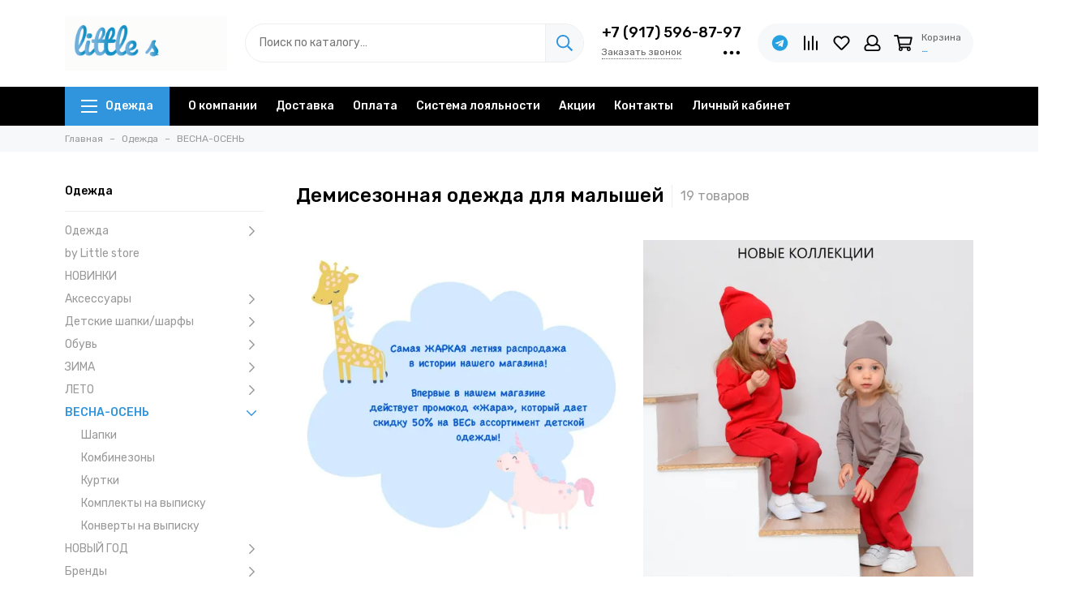

--- FILE ---
content_type: text/html; charset=utf-8
request_url: https://littlestore.shop/collection/vesna-osen
body_size: 75637
content:
<!doctype html>
<html lang="ru">
	<head><meta data-config="{&quot;collection_products_count&quot;:19}" name="page-config" content="" /><meta data-config="{&quot;money_with_currency_format&quot;:{&quot;delimiter&quot;:&quot; &quot;,&quot;separator&quot;:&quot;.&quot;,&quot;format&quot;:&quot;%n %u&quot;,&quot;unit&quot;:&quot;руб&quot;,&quot;show_price_without_cents&quot;:1},&quot;currency_code&quot;:&quot;RUR&quot;,&quot;currency_iso_code&quot;:&quot;RUB&quot;,&quot;default_currency&quot;:{&quot;title&quot;:&quot;Российский рубль&quot;,&quot;code&quot;:&quot;RUR&quot;,&quot;rate&quot;:1.0,&quot;format_string&quot;:&quot;%n %u&quot;,&quot;unit&quot;:&quot;руб&quot;,&quot;price_separator&quot;:&quot;&quot;,&quot;is_default&quot;:true,&quot;price_delimiter&quot;:&quot;&quot;,&quot;show_price_with_delimiter&quot;:true,&quot;show_price_without_cents&quot;:true},&quot;facebook&quot;:{&quot;pixelActive&quot;:true,&quot;currency_code&quot;:&quot;RUB&quot;,&quot;use_variants&quot;:true},&quot;vk&quot;:{&quot;pixel_active&quot;:true,&quot;price_list_id&quot;:&quot;208116&quot;},&quot;new_ya_metrika&quot;:true,&quot;ecommerce_data_container&quot;:&quot;dataLayer&quot;,&quot;common_js_version&quot;:null,&quot;vue_ui_version&quot;:null,&quot;feedback_captcha_enabled&quot;:&quot;1&quot;,&quot;account_id&quot;:506244,&quot;hide_items_out_of_stock&quot;:true,&quot;forbid_order_over_existing&quot;:true,&quot;minimum_items_price&quot;:null,&quot;enable_comparison&quot;:true,&quot;locale&quot;:&quot;ru&quot;,&quot;client_group&quot;:null,&quot;consent_to_personal_data&quot;:{&quot;active&quot;:true,&quot;obligatory&quot;:true,&quot;description&quot;:&quot;Настоящим подтверждаю, что я ознакомлен и согласен с условиями \u003ca href=&#39;/page/oferta&#39; target=&#39;blank&#39;\u003eоферты и политики конфиденциальности\u003c/a\u003e.&quot;},&quot;recaptcha_key&quot;:&quot;6LfXhUEmAAAAAOGNQm5_a2Ach-HWlFKD3Sq7vfFj&quot;,&quot;recaptcha_key_v3&quot;:&quot;6LcZi0EmAAAAAPNov8uGBKSHCvBArp9oO15qAhXa&quot;,&quot;yandex_captcha_key&quot;:&quot;ysc1_ec1ApqrRlTZTXotpTnO8PmXe2ISPHxsd9MO3y0rye822b9d2&quot;,&quot;checkout_float_order_content_block&quot;:false,&quot;available_products_characteristics_ids&quot;:[83729266],&quot;sber_id_app_id&quot;:&quot;5b5a3c11-72e5-4871-8649-4cdbab3ba9a4&quot;,&quot;theme_generation&quot;:2,&quot;quick_checkout_captcha_enabled&quot;:false,&quot;max_order_lines_count&quot;:500,&quot;sber_bnpl_min_amount&quot;:1000,&quot;sber_bnpl_max_amount&quot;:150000,&quot;counter_settings&quot;:{&quot;data_layer_name&quot;:&quot;dataLayer&quot;,&quot;new_counters_setup&quot;:false,&quot;add_to_cart_event&quot;:true,&quot;remove_from_cart_event&quot;:true,&quot;add_to_wishlist_event&quot;:true},&quot;site_setting&quot;:{&quot;show_cart_button&quot;:true,&quot;show_service_button&quot;:false,&quot;show_marketplace_button&quot;:false,&quot;show_quick_checkout_button&quot;:false},&quot;warehouses&quot;:[{&quot;id&quot;:4125468,&quot;title&quot;:&quot;Основной склад&quot;,&quot;array_index&quot;:0}],&quot;captcha_type&quot;:&quot;google&quot;,&quot;human_readable_urls&quot;:false}" name="shop-config" content="" /><meta name='js-evnvironment' content='production' /><meta name='default-locale' content='ru' /><meta name='insales-redefined-api-methods' content="[]" /><script type="text/javascript" src="https://static.insales-cdn.com/assets/static-versioned/v3.72/static/libs/lodash/4.17.21/lodash.min.js"></script>
<!--InsalesCounter -->
<script type="text/javascript">
(function() {
  if (typeof window.__insalesCounterId !== 'undefined') {
    return;
  }

  try {
    Object.defineProperty(window, '__insalesCounterId', {
      value: 506244,
      writable: true,
      configurable: true
    });
  } catch (e) {
    console.error('InsalesCounter: Failed to define property, using fallback:', e);
    window.__insalesCounterId = 506244;
  }

  if (typeof window.__insalesCounterId === 'undefined') {
    console.error('InsalesCounter: Failed to set counter ID');
    return;
  }

  let script = document.createElement('script');
  script.async = true;
  script.src = '/javascripts/insales_counter.js?7';
  let firstScript = document.getElementsByTagName('script')[0];
  firstScript.parentNode.insertBefore(script, firstScript);
})();
</script>
<!-- /InsalesCounter -->
      <script>gtmDataLayer = []; </script>
      <!-- Google Tag Manager -->
      <script>(function(w,d,s,l,i){w[l]=w[l]||[];w[l].push({'gtm.start':
      new Date().getTime(),event:'gtm.js'});var f=d.getElementsByTagName(s)[0],
      j=d.createElement(s),dl=l!='dataLayer'?'&l='+l:'';j.async=true;j.src=
      'https://www.googletagmanager.com/gtm.js?id='+i+dl;f.parentNode.insertBefore(j,f);
      })(window,document,'script','gtmDataLayer','GTM-NFDPRK2');
      </script>
      <!-- End Google Tag Manager -->
    <script type="text/javascript">
      (function() {
        (function(w,c){w[c]=w[c]||function(){(w[c].q=w[c].q||[]).push(arguments)};})(window,'convead');

function ready(fn) {
  if (document.readyState != 'loading'){
    fn();
  } else {
    document.addEventListener('DOMContentLoaded', fn);
  }
}

function ajaxRequest(url, success, fail, complete) {
  success = success || function() {};
  fail = fail || function() {};
  complete = complete || function() {};
  const xhr = new XMLHttpRequest()
  xhr.open('GET', url, true);
  xhr.setRequestHeader('Content-type', 'application/json; charset=utf-8');
  xhr.onreadystatechange = function() {
    if (xhr.readyState == 4) {
      if (xhr.status == 200) {
        var data;
        try {
          data = JSON.parse(xhr.responseText)
        } catch (e) {
          console.warn(e)
        }
        success(data);
        complete(xhr);
      } else {
        fail(xhr);
        complete(xhr);
      }
    }
  }
  xhr.send();
}

ready(function(){
  
  function set_current_cart_info() {
    ConveadCookies.set('convead_cart_info', JSON.stringify({
      count: window.convead_cart_info.items_count, 
      price: window.convead_cart_info.items_price
    }), {path: '/'}); 
  }

  function is_success_order_page() {
    var regex = new RegExp('^/orders/');
    return regex.exec(window.location.pathname) != null;
  }

  function update_cart_legacy(callback) {
    // Update cart
    var json = ConveadCookies.get('convead_cart_info')
    var current_cart_info = (json && JSON.parse(json)) || null;
    var insales_cart_items = [];
    
    ajaxRequest('/cart_items.json', function (cart) {
      if (!cart) return

      for (var order_line of cart.order_lines) {
        insales_cart_items.push({
          product_id: order_line.product_id,
          qnt: order_line.quantity,
          price: order_line.sale_price
        });
      };
      window.convead_cart_info = {
        items_count: cart.items_count,
        items_price: cart.items_price,
        items: insales_cart_items
      };
      if (current_cart_info == null) {
        set_current_cart_info(); 
      } else {
        if ((current_cart_info.count != window.convead_cart_info.items_count) || (current_cart_info.price != window.convead_cart_info.items_price)) {
          set_current_cart_info();
          if (!is_success_order_page()) {
            window.convead('event', 'update_cart', {items: window.convead_cart_info.items});
          }
        }
      }

    }, null, callback);
  }

  function update_cart_common() {
    // Cart update event is fired when subscription is initiated,
    // so just skip it for the first time.
    var skipFirst = true;
    var send_cart = function($data) {
      var items = [];
      for (var k in $data.order_lines) {
        var offer = $data.order_lines[k];
        items.push({
          product_id: offer.product_id,
          qnt: offer.quantity,
          price: offer.sale_price
        });
      }
      window.convead('event', 'update_cart', {items: items});
    }

    if (typeof window.EventBus === 'object') {
      EventBus.subscribe('update_items:insales:cart:light', function ( $data ) {
        if (skipFirst) {
          skipFirst = false;
        } else {
          send_cart($data);
        }
      });
    } else {
      Events('onCart_Update').subscribe(function( $data ) {
        if (skipFirst) {
          skipFirst = false;
        } else {
          send_cart($data);
        }
      });
    }
  }

  function send_view_product() {
    if (typeof(window.convead_product_info) == 'undefined') return;

    window.convead('event', 'view_product', window.convead_product_info);
  }

  function send_link() {
    window.convead('event', 'link', {}, window.ConveadSettings.visitor_info);
  }

  // Initialize Convead settings
  window.ConveadSettings = window.ConveadSettings || {};
  window.ConveadSettings.app_key = '6246dcdb8b19da6df227d72ff425713a';
  window.ConveadSettings.onload = function() {
    update_cart_common();
    send_view_product();
  }

  // Get current visitor info
  ajaxRequest(
    "/client_account/contacts.json",
    function(data, textStatus) {
      if (data && data.status == 'ok') {
        window.ConveadSettings.visitor_uid = data.client.id;
        if (typeof window.ConveadSettings.visitor_info == 'undefined') window.ConveadSettings.visitor_info = {};
        window.ConveadSettings.visitor_info.first_name = data.client.name;
        window.ConveadSettings.visitor_info.last_name = data.client.surname;
        window.ConveadSettings.visitor_info.email = data.client.email;
        window.ConveadSettings.visitor_info.phone = data.client.phone;
      }
    },
    null,
    function() {
      (function(d){var ts = (+new Date()/86400000|0)*86400;var s = d.createElement('script');s.type = 'text/javascript';s.async = true;s.charset = 'utf-8';s.src = 'https://tracker.convead.io/widgets/'+ts+'/widget-6246dcdb8b19da6df227d72ff425713a.js';var x = d.getElementsByTagName('script')[0];x.parentNode.insertBefore(s, x);})(document);
    }
  );

});

      })();
    </script>

    <script type="text/javascript">
      (function() {
        (function(w,c){w[c]=w[c]||function(){(w[c].q=w[c].q||[]).push(arguments)};})(window,'convead');

function ready(fn) {
  if (document.readyState != 'loading'){
    fn();
  } else {
    document.addEventListener('DOMContentLoaded', fn);
  }
}

function ajaxRequest(url, success, fail, complete) {
  success = success || function() {};
  fail = fail || function() {};
  complete = complete || function() {};
  const xhr = new XMLHttpRequest()
  xhr.open('GET', url, true);
  xhr.setRequestHeader('Content-type', 'application/json; charset=utf-8');
  xhr.onreadystatechange = function() {
    if (xhr.readyState == 4) {
      if (xhr.status == 200) {
        var data;
        try {
          data = JSON.parse(xhr.responseText)
        } catch (e) {
          console.warn(e)
        }
        success(data);
        complete(xhr);
      } else {
        fail(xhr);
        complete(xhr);
      }
    }
  }
  xhr.send();
}

ready(function(){
  
  function set_current_cart_info() {
    ConveadCookies.set('convead_cart_info', JSON.stringify({
      count: window.convead_cart_info.items_count, 
      price: window.convead_cart_info.items_price
    }), {path: '/'}); 
  }

  function is_success_order_page() {
    var regex = new RegExp('^/orders/');
    return regex.exec(window.location.pathname) != null;
  }

  function update_cart_legacy(callback) {
    // Update cart
    var json = ConveadCookies.get('convead_cart_info')
    var current_cart_info = (json && JSON.parse(json)) || null;
    var insales_cart_items = [];
    
    ajaxRequest('/cart_items.json', function (cart) {
      if (!cart) return

      for (var order_line of cart.order_lines) {
        insales_cart_items.push({
          product_id: order_line.product_id,
          qnt: order_line.quantity,
          price: order_line.sale_price
        });
      };
      window.convead_cart_info = {
        items_count: cart.items_count,
        items_price: cart.items_price,
        items: insales_cart_items
      };
      if (current_cart_info == null) {
        set_current_cart_info(); 
      } else {
        if ((current_cart_info.count != window.convead_cart_info.items_count) || (current_cart_info.price != window.convead_cart_info.items_price)) {
          set_current_cart_info();
          if (!is_success_order_page()) {
            window.convead('event', 'update_cart', {items: window.convead_cart_info.items});
          }
        }
      }

    }, null, callback);
  }

  function update_cart_common() {
    // Cart update event is fired when subscription is initiated,
    // so just skip it for the first time.
    var skipFirst = true;
    var send_cart = function($data) {
      var items = [];
      for (var k in $data.order_lines) {
        var offer = $data.order_lines[k];
        items.push({
          product_id: offer.product_id,
          qnt: offer.quantity,
          price: offer.sale_price
        });
      }
      window.convead('event', 'update_cart', {items: items});
    }

    if (typeof window.EventBus === 'object') {
      EventBus.subscribe('update_items:insales:cart:light', function ( $data ) {
        if (skipFirst) {
          skipFirst = false;
        } else {
          send_cart($data);
        }
      });
    } else {
      Events('onCart_Update').subscribe(function( $data ) {
        if (skipFirst) {
          skipFirst = false;
        } else {
          send_cart($data);
        }
      });
    }
  }

  function send_view_product() {
    if (typeof(window.convead_product_info) == 'undefined') return;

    window.convead('event', 'view_product', window.convead_product_info);
  }

  function send_link() {
    window.convead('event', 'link', {}, window.ConveadSettings.visitor_info);
  }

  // Initialize Convead settings
  window.ConveadSettings = window.ConveadSettings || {};
  window.ConveadSettings.app_key = '6246dcdb8b19da6df227d72ff425713a';
  window.ConveadSettings.onload = function() {
    update_cart_common();
    send_view_product();
  }

  // Get current visitor info
  ajaxRequest(
    "/client_account/contacts.json",
    function(data, textStatus) {
      if (data && data.status == 'ok') {
        window.ConveadSettings.visitor_uid = data.client.id;
        if (typeof window.ConveadSettings.visitor_info == 'undefined') window.ConveadSettings.visitor_info = {};
        window.ConveadSettings.visitor_info.first_name = data.client.name;
        window.ConveadSettings.visitor_info.last_name = data.client.surname;
        window.ConveadSettings.visitor_info.email = data.client.email;
        window.ConveadSettings.visitor_info.phone = data.client.phone;
      }
    },
    null,
    function() {
      (function(d){var ts = (+new Date()/86400000|0)*86400;var s = d.createElement('script');s.type = 'text/javascript';s.async = true;s.charset = 'utf-8';s.src = 'https://tracker.convead.io/widgets/'+ts+'/widget-6246dcdb8b19da6df227d72ff425713a.js';var x = d.getElementsByTagName('script')[0];x.parentNode.insertBefore(s, x);})(document);
    }
  );

});

      })();
    </script>

    <script type="text/javascript">
      (function() {
        (function(w,c){w[c]=w[c]||function(){(w[c].q=w[c].q||[]).push(arguments)};})(window,'convead');

function ready(fn) {
  if (document.readyState != 'loading'){
    fn();
  } else {
    document.addEventListener('DOMContentLoaded', fn);
  }
}

function ajaxRequest(url, success, fail, complete) {
  success = success || function() {};
  fail = fail || function() {};
  complete = complete || function() {};
  const xhr = new XMLHttpRequest()
  xhr.open('GET', url, true);
  xhr.setRequestHeader('Content-type', 'application/json; charset=utf-8');
  xhr.onreadystatechange = function() {
    if (xhr.readyState == 4) {
      if (xhr.status == 200) {
        var data;
        try {
          data = JSON.parse(xhr.responseText)
        } catch (e) {
          console.warn(e)
        }
        success(data);
        complete(xhr);
      } else {
        fail(xhr);
        complete(xhr);
      }
    }
  }
  xhr.send();
}

ready(function(){
  
  function set_current_cart_info() {
    ConveadCookies.set('convead_cart_info', JSON.stringify({
      count: window.convead_cart_info.items_count, 
      price: window.convead_cart_info.items_price
    }), {path: '/'}); 
  }

  function is_success_order_page() {
    var regex = new RegExp('^/orders/');
    return regex.exec(window.location.pathname) != null;
  }

  function update_cart_legacy(callback) {
    // Update cart
    var json = ConveadCookies.get('convead_cart_info')
    var current_cart_info = (json && JSON.parse(json)) || null;
    var insales_cart_items = [];
    
    ajaxRequest('/cart_items.json', function (cart) {
      if (!cart) return

      for (var order_line of cart.order_lines) {
        insales_cart_items.push({
          product_id: order_line.product_id,
          qnt: order_line.quantity,
          price: order_line.sale_price
        });
      };
      window.convead_cart_info = {
        items_count: cart.items_count,
        items_price: cart.items_price,
        items: insales_cart_items
      };
      if (current_cart_info == null) {
        set_current_cart_info(); 
      } else {
        if ((current_cart_info.count != window.convead_cart_info.items_count) || (current_cart_info.price != window.convead_cart_info.items_price)) {
          set_current_cart_info();
          if (!is_success_order_page()) {
            window.convead('event', 'update_cart', {items: window.convead_cart_info.items});
          }
        }
      }

    }, null, callback);
  }

  function update_cart_common() {
    // Cart update event is fired when subscription is initiated,
    // so just skip it for the first time.
    var skipFirst = true;
    var send_cart = function($data) {
      var items = [];
      for (var k in $data.order_lines) {
        var offer = $data.order_lines[k];
        items.push({
          product_id: offer.product_id,
          qnt: offer.quantity,
          price: offer.sale_price
        });
      }
      window.convead('event', 'update_cart', {items: items});
    }

    if (typeof window.EventBus === 'object') {
      EventBus.subscribe('update_items:insales:cart:light', function ( $data ) {
        if (skipFirst) {
          skipFirst = false;
        } else {
          send_cart($data);
        }
      });
    } else {
      Events('onCart_Update').subscribe(function( $data ) {
        if (skipFirst) {
          skipFirst = false;
        } else {
          send_cart($data);
        }
      });
    }
  }

  function send_view_product() {
    if (typeof(window.convead_product_info) == 'undefined') return;

    window.convead('event', 'view_product', window.convead_product_info);
  }

  function send_link() {
    window.convead('event', 'link', {}, window.ConveadSettings.visitor_info);
  }

  // Initialize Convead settings
  window.ConveadSettings = window.ConveadSettings || {};
  window.ConveadSettings.app_key = 'adba3f17cbd8c4e2896c2701549f06b7';
  window.ConveadSettings.onload = function() {
    update_cart_common();
    send_view_product();
  }

  // Get current visitor info
  ajaxRequest(
    "/client_account/contacts.json",
    function(data, textStatus) {
      if (data && data.status == 'ok') {
        window.ConveadSettings.visitor_uid = data.client.id;
        if (typeof window.ConveadSettings.visitor_info == 'undefined') window.ConveadSettings.visitor_info = {};
        window.ConveadSettings.visitor_info.first_name = data.client.name;
        window.ConveadSettings.visitor_info.last_name = data.client.surname;
        window.ConveadSettings.visitor_info.email = data.client.email;
        window.ConveadSettings.visitor_info.phone = data.client.phone;
      }
    },
    null,
    function() {
      (function(d){var ts = (+new Date()/86400000|0)*86400;var s = d.createElement('script');s.type = 'text/javascript';s.async = true;s.charset = 'utf-8';s.src = 'https://tracker.convead.io/widgets/'+ts+'/widget-adba3f17cbd8c4e2896c2701549f06b7.js';var x = d.getElementsByTagName('script')[0];x.parentNode.insertBefore(s, x);})(document);
    }
  );

});

      })();
    </script>

    <script type="text/javascript">
      (function() {
        (function(w,c){w[c]=w[c]||function(){(w[c].q=w[c].q||[]).push(arguments)};})(window,'convead');

function ready(fn) {
  if (document.readyState != 'loading'){
    fn();
  } else {
    document.addEventListener('DOMContentLoaded', fn);
  }
}

function ajaxRequest(url, success, fail, complete) {
  success = success || function() {};
  fail = fail || function() {};
  complete = complete || function() {};
  const xhr = new XMLHttpRequest()
  xhr.open('GET', url, true);
  xhr.setRequestHeader('Content-type', 'application/json; charset=utf-8');
  xhr.onreadystatechange = function() {
    if (xhr.readyState == 4) {
      if (xhr.status == 200) {
        var data;
        try {
          data = JSON.parse(xhr.responseText)
        } catch (e) {
          console.warn(e)
        }
        success(data);
        complete(xhr);
      } else {
        fail(xhr);
        complete(xhr);
      }
    }
  }
  xhr.send();
}

ready(function(){
  
  function set_current_cart_info() {
    ConveadCookies.set('convead_cart_info', JSON.stringify({
      count: window.convead_cart_info.items_count, 
      price: window.convead_cart_info.items_price
    }), {path: '/'}); 
  }

  function is_success_order_page() {
    var regex = new RegExp('^/orders/');
    return regex.exec(window.location.pathname) != null;
  }

  function update_cart_legacy(callback) {
    // Update cart
    var json = ConveadCookies.get('convead_cart_info')
    var current_cart_info = (json && JSON.parse(json)) || null;
    var insales_cart_items = [];
    
    ajaxRequest('/cart_items.json', function (cart) {
      if (!cart) return

      for (var order_line of cart.order_lines) {
        insales_cart_items.push({
          product_id: order_line.product_id,
          qnt: order_line.quantity,
          price: order_line.sale_price
        });
      };
      window.convead_cart_info = {
        items_count: cart.items_count,
        items_price: cart.items_price,
        items: insales_cart_items
      };
      if (current_cart_info == null) {
        set_current_cart_info(); 
      } else {
        if ((current_cart_info.count != window.convead_cart_info.items_count) || (current_cart_info.price != window.convead_cart_info.items_price)) {
          set_current_cart_info();
          if (!is_success_order_page()) {
            window.convead('event', 'update_cart', {items: window.convead_cart_info.items});
          }
        }
      }

    }, null, callback);
  }

  function update_cart_common() {
    // Cart update event is fired when subscription is initiated,
    // so just skip it for the first time.
    var skipFirst = true;
    var send_cart = function($data) {
      var items = [];
      for (var k in $data.order_lines) {
        var offer = $data.order_lines[k];
        items.push({
          product_id: offer.product_id,
          qnt: offer.quantity,
          price: offer.sale_price
        });
      }
      window.convead('event', 'update_cart', {items: items});
    }

    if (typeof window.EventBus === 'object') {
      EventBus.subscribe('update_items:insales:cart:light', function ( $data ) {
        if (skipFirst) {
          skipFirst = false;
        } else {
          send_cart($data);
        }
      });
    } else {
      Events('onCart_Update').subscribe(function( $data ) {
        if (skipFirst) {
          skipFirst = false;
        } else {
          send_cart($data);
        }
      });
    }
  }

  function send_view_product() {
    if (typeof(window.convead_product_info) == 'undefined') return;

    window.convead('event', 'view_product', window.convead_product_info);
  }

  function send_link() {
    window.convead('event', 'link', {}, window.ConveadSettings.visitor_info);
  }

  // Initialize Convead settings
  window.ConveadSettings = window.ConveadSettings || {};
  window.ConveadSettings.app_key = 'adba3f17cbd8c4e2896c2701549f06b7';
  window.ConveadSettings.onload = function() {
    update_cart_common();
    send_view_product();
  }

  // Get current visitor info
  ajaxRequest(
    "/client_account/contacts.json",
    function(data, textStatus) {
      if (data && data.status == 'ok') {
        window.ConveadSettings.visitor_uid = data.client.id;
        if (typeof window.ConveadSettings.visitor_info == 'undefined') window.ConveadSettings.visitor_info = {};
        window.ConveadSettings.visitor_info.first_name = data.client.name;
        window.ConveadSettings.visitor_info.last_name = data.client.surname;
        window.ConveadSettings.visitor_info.email = data.client.email;
        window.ConveadSettings.visitor_info.phone = data.client.phone;
      }
    },
    null,
    function() {
      (function(d){var ts = (+new Date()/86400000|0)*86400;var s = d.createElement('script');s.type = 'text/javascript';s.async = true;s.charset = 'utf-8';s.src = 'https://tracker.convead.io/widgets/'+ts+'/widget-adba3f17cbd8c4e2896c2701549f06b7.js';var x = d.getElementsByTagName('script')[0];x.parentNode.insertBefore(s, x);})(document);
    }
  );

});

      })();
    </script>

	<meta charset="utf-8">
	<meta http-equiv="X-UA-Compatible" content="IE=edge,chrome=1">
	<meta name="viewport" content="width=device-width, initial-scale=1, maximum-scale=1">
	
		<meta name="robots" content="index, follow">
		<title>Утепленная демисезонная одежда для малышей в Москве: Цена в Little Store</title>
	
	<meta name="description" content='Демисезонная одежда для малышей в Москве от интернет-магазина Little Store, купите теплые вещи для новорожденных девочек и мальчиков до года в большом ассортименте по низким ценам, отличающиеся безупречным качеством с быстрой доставкой по России'>
	<meta property="og:type" content="website">
	
			<link rel="canonical" href="https://littlestore.shop/collection/vesna-osen">	
			
				
				
			
			<meta property="og:url" content="https://littlestore.shop/collection/vesna-osen">
			<meta property="og:title" content="ВЕСНА-ОСЕНЬ">
			<meta property="og:description" content=''>
			<meta property="og:image" content="/images/no_image_original.jpg">
		
	<link href="https://static.insales-cdn.com/assets/1/5996/1931116/1767852901/favicon.png" rel="shortcut icon" type="image/png" sizes="16x16">
	
	<link rel="preconnect" href="https://fonts.googleapis.com">
	<link rel="preconnect" href="https://fonts.gstatic.com" crossorigin>
	<link rel="preload" href="https://static.insales-cdn.com/assets/1/5996/1931116/1767852901/theme.css" as="style">
	
		<link href="https://static.insales-cdn.com/assets/1/5996/1931116/1767852901/theme.css" rel="stylesheet">
<style>
	
		.product_card-label[data-title="Комплект"], .product-label[data-title="Комплект"] {
			
				background-color: #2fb700;
			
		}
	
		.product_card-label[data-title="Распродано"], .product-label[data-title="Распродано"] {
			
				background-color: #000000;
			
		}
	
		.product_card-label[data-title="Распродажа"], .product-label[data-title="Распродажа"] {
			
				background-color: #f8353e;
			
		}
	
		.product_card-label[data-title="Новинка"], .product-label[data-title="Новинка"] {
			
				background-color: #1393f5;
			
		}
	
		.product_card-label[data-title="Хит продаж"], .product-label[data-title="Хит продаж"] {
			
				background-color: #8500ab;
			
		}
	
</style>
	
	<meta name="theme-color" content="#3095dd">
	<meta name="format-detection" content="telephone=no">
	<meta name="cmsmagazine" content="325a8bc2477444d381d10a2ed1775a4d">
	<meta name="it-rating" content="it-rat-172a695028d4de2470d3f21443f40199">
	<meta name="cmsmagazine" content="d172fd9169d90fe041960af838e65f40">
	<meta name="ktoprodvinul" content="c2a50aa8c654f059">
	
	<!-- Google Fonts -->
	
	<link rel="preload" href="https://fonts.googleapis.com/css2?family=Rubik:wght@400;500&display=swap" as="style">
	<link rel="stylesheet" href="https://fonts.googleapis.com/css2?family=Rubik:wght@400;500&display=swap" media="print" onload="this.media='all'">
	<noscript><link rel="stylesheet" href="https://fonts.googleapis.com/css2?family=Rubik:wght@400;500&display=swap"></noscript>
	<!-- // -->
	
	
	<link rel="preload" as="script" href="https://static.insales-cdn.com/assets/common-js/common.v2.25.28.js">
	<link rel="preload" as="script" href="https://static.insales-cdn.com/assets/1/5996/1931116/1767852901/plugins.js">
	<link rel="preload" as="image" href="https://static.insales-cdn.com/assets/1/5996/1931116/1767852901/logo.gif">
</head>
	
		
		
		
	
	
	<body id="body" class="layout layout--full">
		
		<div class="layout-page">
			<div class="insales-section insales-section-header">
	<header>
		
		<!--noindex-->
		<div class="header-main">
			<div class="container">
				<div class="row align-items-center">
					<div class="col-12 col-sm col-md col-lg-auto text-center text-lg-left">
						<a href="https://littlestore.shop" class="logo"><img src="https://static.insales-cdn.com/assets/1/5996/1931116/1767852901/logo.gif" alt="Little Store" class="img-fluid" width="200" height="67"></a>
					</div>
					<div class="col d-none d-lg-block">
						<div class="search search--header">
							<form action="/search" method="get" class="search-form" role="search">
								
								<input type="search" name="q" class="search-input js-search-input" placeholder="Поиск по каталогу…" autocomplete="off" required>
								<button type="submit" class="search-button"><span class="far fa-search"></span></button>
								<span class="search-voice-trigger"><span class="fas fa-microphone"></span></span>
								<div class="search-results js-search-results"></div>
							</form>
						</div>
					</div>
					
						<div class="col-12 col-lg-auto d-none d-lg-block">
							<div class="header-contacts">
								
									<div class="header-contacts-phone"><a href="tel:+7(917)596-87-97">+7 (917) 596-87-97</a></div>
								
								<div class="row">
									<div class="col">
										
											<span class="js-messages" data-target="callback" data-type="form">Заказать звонок</span>
										
									</div>
									<div class="col-auto">
										<div class="user_icons-item js-user_icons-item">
											<span class="user_icons-icon js-user_icons-icon-contacts"><span class="far fa-ellipsis-h fa-lg"></span></span>
											<div class="user_icons-popup">
												<div class="popup popup-contacts">
													<div class="js-popup-contacts">
														<div class="popup-content-contacts">
															
																<div class="row no-gutters popup-content-contacts-item">
																	<div class="col-auto"><span class="far fa-envelope fa-fw"></span></div>
																	<div class="col"><a href="mailto:littlestore@littlestore.shop">littlestore@littlestore.shop</a></div>
																</div>
															
															
																<div class="row no-gutters popup-content-contacts-item">
																	<div class="col-auto"><span class="far fa-map-marker fa-fw"></span></div>
																	<div class="col"><p data-itemscope="" data-itemtype="http://schema.org/PostalAddress" data-itemprop="address"><span data-itemprop="postalCode">Московская область, Солнечногорский р-н, с.п. Кутузовское, д. Юрлово, Пятницкое шоссе, дом 105а</span></p></div>
																</div>
															
															
																<div class="row no-gutters popup-content-contacts-item">
																	<div class="col-auto"><span class="far fa-clock fa-fw"></span></div>
																	<div class="col"><p>ПН - ЧТ с 9:00 до 18:00, ПТ - с 9 до 17</p></div>
																</div>
															
															
															
																<div class="row no-gutters">
																	<div class="col-12">
																		


<div class="social social--header">
	<ul class="social-items list-unstyled">
		<li class="social-item social-item--vk"><a href="https://vk.com/littlestoreshop" rel="noopener noreferrer nofollow" target="_blank"><span class="fab fa-vk"></span></a></li><li class="social-item social-item--telegram-plane"><a href="https://t.me/+79175968797" rel="noopener noreferrer nofollow" target="_blank"><span class="fab fa-telegram-plane"></span></a></li>
	</ul>
</div>
																	</div>
																</div>
															
														</div>
													</div>
												</div>
											</div>
										</div>
									</div>
								</div>
							</div>
						</div>
					
					<div class="col-12 col-lg-auto">
						<div class="user_icons user_icons-main js-clone is-inside" data-clone-target="js-user_icons-clone">
							<ul class="user_icons-items list-unstyled d-flex d-lg-block">
								<li class="user_icons-item user_icons-item-menu d-inline-block d-lg-none js-user_icons-item">
									<button class="user_icons-icon user_icons-icon-menu js-user_icons-icon-menu">
										<span class="far fa-bars"></span>
									</button>
									<div class="user_icons-popup">
										<div class="popup js-popup-menu overflow-hidden">
											<div class="popup-scroll js-popup-scroll">
												<div class="popup-title">Меню<button class="button button--empty button--icon popup-close js-popup-close"><span class="far fa-times fa-lg"></span></button></div>
												<div class="popup-content popup-content-menu popup-content-search">
													<div class="search search--popup">
														<form action="/search" method="get" class="search-form" role="search">
															
															<input type="search" name="q" class="search-input" placeholder="Поиск по каталогу…" autocomplete="off" required>
															<span class="search-voice-trigger"><span class="fas fa-microphone"></span></span>
															<button type="submit" class="search-button"><span class="far fa-search"></span></button>
														</form>
													</div>
												</div>
												
													<ul class="popup-content popup-content-menu js-popup-content-menu"></ul>
												
												<ul class="popup-content popup-content-menu popup-content-links list-unstyled">
													<li class="popup-content-link"><a href="/page/about-us">О компании</a></li><li class="popup-content-link"><a href="/page/delivery">Доставка</a></li><li class="popup-content-link"><a href="/page/payment">Оплата</a></li><li class="popup-content-link"><a href="/page/sistema-loyalnosti-3">Система лояльности</a></li><li class="popup-content-link"><a href="/collection/aktsii">Акции</a></li><li class="popup-content-link"><a href="/page/contacts">Контакты</a></li><li class="popup-content-link"><a href="/client_account/login">Личный кабинет</a></li>
												</ul>
												<div class="popup-content popup-content-contacts">
													
														<div class="row no-gutters popup-content-contacts-item">
															<div class="col-auto"><span class="far fa-phone fa-fw" data-fa-transform="flip-h"></span></div>
															<div class="col"><a href="tel:+7(917)596-87-97">+7 (917) 596-87-97</a></div>
														</div>
													
													
													
														<div class="row no-gutters popup-content-contacts-item">
															<div class="col-auto"><span class="far fa-envelope fa-fw"></span></div>
															<div class="col"><a href="mailto:littlestore@littlestore.shop">littlestore@littlestore.shop</a></div>
														</div>
													
													
														<div class="row no-gutters popup-content-contacts-item">
															<div class="col-auto"><span class="far fa-map-marker fa-fw"></span></div>
															<div class="col"><p data-itemscope="" data-itemtype="http://schema.org/PostalAddress" data-itemprop="address"><span data-itemprop="postalCode">Московская область, Солнечногорский р-н, с.п. Кутузовское, д. Юрлово, Пятницкое шоссе, дом 105а</span></p></div>
														</div>
													
													
														<div class="row no-gutters popup-content-contacts-item">
															<div class="col-auto"><span class="far fa-clock fa-fw"></span></div>
															<div class="col"><p>ПН - ЧТ с 9:00 до 18:00, ПТ - с 9 до 17</p></div>
														</div>
													
													
													
														<div class="popup-content-contacts-messengers">
															<div class="messengers messengers--header">
	<ul class="messengers-items list-unstyled">
		<li class="messengers-item messengers-item--whatsapp"><a href="https://api.whatsapp.com/send?phone=79175968797&text=%D0%97%D0%B4%D1%80%D0%B0%D0%B2%D1%81%D1%82%D0%B2%D1%83%D0%B9%D1%82%D0%B5%21%20%D0%A3%20%D0%BC%D0%B5%D0%BD%D1%8F%20%D0%B2%D0%BE%D0%BF%D1%80%D0%BE%D1%81%2c&source=&data=" rel="noopener noreferrer nofollow" target="_blank"><span class="fab fa-whatsapp"></span></a></li><li class="messengers-item messengers-item--telegram"><a href="https://t.me/+79175968797" rel="noopener noreferrer nofollow" target="_blank"><span class="fab fa-telegram"></span></a></li>
	</ul>
</div>
														</div>
													
												</div>
											</div>
										</div>
										<div class="popup-shade js-popup-close"></div>
									</div>
								</li>
								<li class="user_icons-item">
									<a href="https://t.me/+79175968797" class="user_icons-icon" style="color: #24A1DE;">
										
										<span class="fab fa-telegram fa-fw"></span>
									</a>
								</li>
								
									<li class="user_icons-item js-user_icons-item">
										<a href="/compares" class="user_icons-icon js-user_icons-icon-compares">
											<span class="far fa-align-right fa-fw" data-fa-transform="rotate-90"></span>
											<span class="bage bage-compares js-bage-compares"></span>
										</a>
										<div class="user_icons-popup">
											<div class="popup">
												<div class="popup-title">Сравнение товаров<button class="button button--empty button--icon popup-close js-popup-close"><span class="far fa-times fa-lg"></span></button></div>
												<div class="js-popup-compares"></div>
											</div>
											<div class="popup-shade js-popup-close"></div>
										</div>
									</li>
								
								
									<li class="user_icons-item js-user_icons-item">
										<a href="/favorites" class="user_icons-icon js-user_icons-icon-favorites">
											<span class="far fa-heart fa-fw"></span>
											<span class="bage bage-favorites js-bage-favorites"></span>
										</a>
										<div class="user_icons-popup">
											<div class="popup">
												<div class="popup-title">Избранное<button class="button button--empty button--icon popup-close js-popup-close"><span class="far fa-times fa-lg"></span></button></div>
												<div class="js-popup-favorites"></div>
											</div>
											<div class="popup-shade js-popup-close"></div>
										</div>
									</li>
								
								
									<li class="user_icons-item js-user_icons-item nav-hide">
										<a href="/client_account/login" class="user_icons-icon">
											<span class="far fa-user fa-fw"></span>
										</a>
										<div class="user_icons-popup">
											<div class="popup popup-client_new">
												<div class="popup-title">Личный кабинет<button class="button button--empty button--icon popup-close js-popup-close"><span class="far fa-times fa-lg"></span></button></div>
												
													<div class="popup--empty text-center">
														<span class="far fa-user fa-3x"></span>
														<div class="dropdown_products-action">
															<div class="row">
																<div class="col-12 col-lg-6"><a href="/client_account/login" class="button button--primary button--block button--small">Авторизация</a></div>
																<div class="col-12 col-lg-6"><a href="/client_account/contacts/new" class="button button--secondary button--block button--small">Регистрация</a></div>
															</div>
														</div>
													</div>
												
											</div>
											<div class="popup-shade js-popup-close"></div>
										</div>
									</li>
								
								<li class="user_icons-item js-user_icons-item">
									<a href="/cart_items" class="user_icons-icon js-user_icons-icon-cart">
										<span class="row align-items-center no-gutters">
											<span class="col-auto">
												<span class="far fa-shopping-cart fa-fw"></span>
												<span class="bage bage-cart js-bage-cart"></span>
											</span>
											<span class="header-cart col-auto d-none d-sm-block">
												<span class="header-cart-title">Корзина</span>
												<span class="header-cart-total js-header-cart-total">&hellip;</span>
											</span>
										</span>
									</a>
									<div class="user_icons-popup">
										<div class="popup">
											<div class="popup-title">Корзина<button class="button button--empty button--icon popup-close js-popup-close"><span class="far fa-times fa-lg"></span></button></div>
											<div class="js-popup-cart"></div>
										</div>
										<div class="popup-shade js-popup-close"></div>
									</div>
								</li>
							</ul>
                          	<!-- mobile phone -->
                            <div class="d-block d-lg-none text-center">
                                <div class="subheader-contacts">
                                    <div class="header-contacts">
                                        
                                        <div class="header-contacts-phone"><a href="tel:+7(917)596-87-97">+7 (917) 596-87-97</a></div>
                                        
                                        <div class="row">
                                            <div class="col">
                                                
                                                <span class="js-messages" data-target="callback" data-type="form">Заказать звонок</span>
                                                
                                            </div>
                                        </div>
                                    </div>
                                </div>
                            </div>
                            <!-- mobile phone end -->
						</div>
					</div>
				</div>
			</div>
		</div>
		<!--/noindex-->
		<div class="d-none d-lg-block">
			<div class="header-menu js-header-menu">
				<div class="container">
					<div class="row">
						<div class="col">
							<nav class="nav nav--dropdown nav--collection">
								<ul class="nav-items list-unstyled js-nav-items is-overflow">
									<li class="nav-item nav-item--collections js-nav-item">
										<a href="/collection/all" class="hamburger-trigger js-nav-collections-trigger" data-target="hamburger"><span class="hamburger hamburger--arrow-down"><span></span><span></span><span></span></span>Одежда</a>
									</li>
									
										<li class="nav-item js-nav-item">
											<a href="/page/about-us">О компании</a>
										</li>
									
										<li class="nav-item js-nav-item">
											<a href="/page/delivery">Доставка</a>
										</li>
									
										<li class="nav-item js-nav-item">
											<a href="/page/payment">Оплата</a>
										</li>
									
										<li class="nav-item js-nav-item">
											<a href="/page/sistema-loyalnosti-3">Система лояльности</a>
										</li>
									
										<li class="nav-item js-nav-item">
											<a href="/collection/aktsii">Акции</a>
										</li>
									
										<li class="nav-item js-nav-item">
											<a href="/page/contacts">Контакты</a>
										</li>
									
										<li class="nav-item js-nav-item">
											<a href="/client_account/login">Личный кабинет</a>
										</li>
									
									<li class="nav-item nav-item--dropdown js-nav-item--dropdown d-none"><span class="far fa-ellipsis-h fa-lg"></span><div class="user_icons-popup"><div class="popup"><ul class="list-unstyled js-popup-nav"></ul></div></div></li>
								</ul>
							</nav>
							
								

	
	
		<nav class="nav-collections nav-collections--dropdown js-nav-collections js-nav-collections-trigger js-clone" data-target="dorpdown" data-clone-target="js-nav-sidebar-clone">
			<ul class="list-unstyled">
				
					<li data-collection-id="11315497">
						
							<a href="/collection/odezhda-dlya-novorozhdennyh" class="nav-collections-toggle js-nav-collections-toggle nav-collections-toggle--next" data-type="next" data-target="11315497">Одежда<span class="nav-arrow-toggle js-nav-arrow-toggle"><span class="far fa-chevron-right"></span></span></a>
							<ul class="list-unstyled">
								<li class="nav-collections-back d-block d-lg-none"><a href="/collection/odezhda-dlya-novorozhdennyh" class="nav-collections-toggle js-nav-collections-toggle nav-collections-toggle--back" data-type="back" data-target="11315497"><span class="nav-arrow-toggle"><span class="far fa-chevron-left"></span></span>Назад</a></li>
								<li class="nav-collections-title d-block d-lg-none"><a href="/collection/odezhda-dlya-novorozhdennyh">Одежда</a></li>
								
									<li data-collection-id="11315518">
										
											<a href="/collection/bodi-dlya-novorozhdennyh" class="nav-collections-toggle js-nav-collections-toggle nav-collections-toggle--next" data-type="next" data-target="11315518">Боди<span class="nav-arrow-toggle js-nav-arrow-toggle"><span class="far fa-chevron-right"></span></span></a>
											<ul class="list-unstyled">
												<li class="nav-collections-back d-block d-lg-none"><a href="/collection/bodi-dlya-novorozhdennyh" class="nav-collections-toggle js-nav-collections-toggle nav-collections-toggle--back" data-type="back" data-target="11315518"><span class="nav-arrow-toggle"><span class="far fa-chevron-left"></span></span>Назад</a></li>
												<li class="nav-collections-title d-block d-lg-none"><a href="/collection/bodi-dlya-novorozhdennyh">Боди</a></li>
												
													<li data-collection-id="11315519">
														<a href="/collection/bodi-dlya-novorozhdennyh-bez-rukavov">Без рукавов</a>
													</li>
												
													<li data-collection-id="11315522">
														<a href="/collection/bodi-dlya-novorozhdennyh-s-dlinnym-rukavom">С длинным рукавом</a>
													</li>
												
													<li data-collection-id="11315524">
														<a href="/collection/bodi-dlya-novorozhdennyh-s-zapahom">Кимоно</a>
													</li>
												
													<li data-collection-id="11315526">
														<a href="/collection/bodi-dlya-novorozhdennyh-s-korotkim-rukavom">С коротким рукавом</a>
													</li>
												
											</ul>
										
									</li>
								
									<li data-collection-id="11315503">
										
											<a href="/collection/komplekty-dlya-novorozhdennyh" class="nav-collections-toggle js-nav-collections-toggle nav-collections-toggle--next" data-type="next" data-target="11315503">Комплекты<span class="nav-arrow-toggle js-nav-arrow-toggle"><span class="far fa-chevron-right"></span></span></a>
											<ul class="list-unstyled">
												<li class="nav-collections-back d-block d-lg-none"><a href="/collection/komplekty-dlya-novorozhdennyh" class="nav-collections-toggle js-nav-collections-toggle nav-collections-toggle--back" data-type="back" data-target="11315503"><span class="nav-arrow-toggle"><span class="far fa-chevron-left"></span></span>Назад</a></li>
												<li class="nav-collections-title d-block d-lg-none"><a href="/collection/komplekty-dlya-novorozhdennyh">Комплекты</a></li>
												
													<li data-collection-id="11315504">
														<a href="/collection/sportivnye-kostyumy">Спортивные костюмы</a>
													</li>
												
													<li data-collection-id="11315507">
														<a href="/collection/naryadnye-kostyumy-dlya-novorozhdennyh">Нарядные костюмы</a>
													</li>
												
													<li data-collection-id="11315514">
														<a href="/collection/komplekty-s-shortami-dlya-novorozhdennyh">С шортами</a>
													</li>
												
													<li data-collection-id="11315511">
														<a href="/collection/komplekty-s-legginsami-dlya-novorozhdennyh">Со штанишками</a>
													</li>
												
													<li data-collection-id="11332721">
														<a href="/collection/uteplennye-kostyumy-dlya-novorozhdennyh">Утепленные костюмы</a>
													</li>
												
													<li data-collection-id="11536595">
														<a href="/collection/dlya-novorozhdennyh">Для новорожденных</a>
													</li>
												
													<li data-collection-id="19220172">
														<a href="/collection/komplekty-dlya-novorozhdennyh-malchikov">Для мальчиков</a>
													</li>
												
													<li data-collection-id="19220181">
														<a href="/collection/komplekty-dlya-novorozhdennyh-devochek">Для девочек</a>
													</li>
												
											</ul>
										
									</li>
								
									<li data-collection-id="11315726">
										
											<a href="/collection/leginsy-dlya-novorozhdennyh">Легинсы</a>
										
									</li>
								
									<li data-collection-id="11315729">
										
											<a href="/collection/longslivy-dlya-novorozhdennyh" class="nav-collections-toggle js-nav-collections-toggle nav-collections-toggle--next" data-type="next" data-target="11315729">Лонгсливы<span class="nav-arrow-toggle js-nav-arrow-toggle"><span class="far fa-chevron-right"></span></span></a>
											<ul class="list-unstyled">
												<li class="nav-collections-back d-block d-lg-none"><a href="/collection/longslivy-dlya-novorozhdennyh" class="nav-collections-toggle js-nav-collections-toggle nav-collections-toggle--back" data-type="back" data-target="11315729"><span class="nav-arrow-toggle"><span class="far fa-chevron-left"></span></span>Назад</a></li>
												<li class="nav-collections-title d-block d-lg-none"><a href="/collection/longslivy-dlya-novorozhdennyh">Лонгсливы</a></li>
												
													<li data-collection-id="19225234">
														<a href="/collection/longslivy-dlya-novorozhdennyh-malchikov">Для мальчиков</a>
													</li>
												
													<li data-collection-id="19225235">
														<a href="/collection/longslivy-dlya-novorozhdennyh-devochek">Для девочек</a>
													</li>
												
											</ul>
										
									</li>
								
									<li data-collection-id="11315733">
										
											<a href="/collection/pesochniki-dlya-novorozhdennyh" class="nav-collections-toggle js-nav-collections-toggle nav-collections-toggle--next" data-type="next" data-target="11315733">Песочники<span class="nav-arrow-toggle js-nav-arrow-toggle"><span class="far fa-chevron-right"></span></span></a>
											<ul class="list-unstyled">
												<li class="nav-collections-back d-block d-lg-none"><a href="/collection/pesochniki-dlya-novorozhdennyh" class="nav-collections-toggle js-nav-collections-toggle nav-collections-toggle--back" data-type="back" data-target="11315733"><span class="nav-arrow-toggle"><span class="far fa-chevron-left"></span></span>Назад</a></li>
												<li class="nav-collections-title d-block d-lg-none"><a href="/collection/pesochniki-dlya-novorozhdennyh">Песочники</a></li>
												
													<li data-collection-id="19225268">
														<a href="/collection/pesochniki-dlya-novorozhdennyh-devochek">Для девочек</a>
													</li>
												
													<li data-collection-id="19225270">
														<a href="/collection/pesochniki-dlya-novorozhdennyh-malchikov">Для мальчиков</a>
													</li>
												
											</ul>
										
									</li>
								
									<li data-collection-id="11315736">
										
											<a href="/collection/platya-dlya-novorozhdennyh">Платья</a>
										
									</li>
								
									<li data-collection-id="11315734">
										
											<a href="/collection/pizhamy-dlya-novorozhdennyh">Пижамы</a>
										
									</li>
								
									<li data-collection-id="11315739">
										
											<a href="/collection/kofty-dlya-novorozhdennyh">Свитеры / толстовки / кофты</a>
										
									</li>
								
									<li data-collection-id="11315778">
										
											<a href="/collection/slipy-dlya-novorozhdennyh" class="nav-collections-toggle js-nav-collections-toggle nav-collections-toggle--next" data-type="next" data-target="11315778">Слипы<span class="nav-arrow-toggle js-nav-arrow-toggle"><span class="far fa-chevron-right"></span></span></a>
											<ul class="list-unstyled">
												<li class="nav-collections-back d-block d-lg-none"><a href="/collection/slipy-dlya-novorozhdennyh" class="nav-collections-toggle js-nav-collections-toggle nav-collections-toggle--back" data-type="back" data-target="11315778"><span class="nav-arrow-toggle"><span class="far fa-chevron-left"></span></span>Назад</a></li>
												<li class="nav-collections-title d-block d-lg-none"><a href="/collection/slipy-dlya-novorozhdennyh">Слипы</a></li>
												
													<li data-collection-id="11332428">
														<a href="/collection/slipy-s-naruzhnymi-shvami-dlya-novorozhdennyh">С наружными швами</a>
													</li>
												
													<li data-collection-id="11332429">
														<a href="/collection/slipy-s-zakrytymi-nozhkami-dlya-novorozhdennyh">С закрытыми ножками</a>
													</li>
												
													<li data-collection-id="11332430">
														<a href="/collection/slipy-s-otkrytymi-nozhkami-dlya-novorozhdennyh">С открытыми ножками</a>
													</li>
												
													<li data-collection-id="11332431">
														<a href="/collection/slipy-s-tsarapkami-dlya-novorozhdennyh">С царапками</a>
													</li>
												
													<li data-collection-id="28743077">
														<a href="/collection/uteplennye-2">Утепленные</a>
													</li>
												
											</ul>
										
									</li>
								
									<li data-collection-id="11315761">
										
											<a href="/collection/futbolki-dlya-novorozhdennyh">Футболки / лонгсливы</a>
										
									</li>
								
									<li data-collection-id="11315765">
										
											<a href="/collection/shtanishki-dlya-novorozhdennyh" class="nav-collections-toggle js-nav-collections-toggle nav-collections-toggle--next" data-type="next" data-target="11315765">Штанишки<span class="nav-arrow-toggle js-nav-arrow-toggle"><span class="far fa-chevron-right"></span></span></a>
											<ul class="list-unstyled">
												<li class="nav-collections-back d-block d-lg-none"><a href="/collection/shtanishki-dlya-novorozhdennyh" class="nav-collections-toggle js-nav-collections-toggle nav-collections-toggle--back" data-type="back" data-target="11315765"><span class="nav-arrow-toggle"><span class="far fa-chevron-left"></span></span>Назад</a></li>
												<li class="nav-collections-title d-block d-lg-none"><a href="/collection/shtanishki-dlya-novorozhdennyh">Штанишки</a></li>
												
													<li data-collection-id="20436763">
														<a href="/collection/hlopkovye">Хлопковые</a>
													</li>
												
													<li data-collection-id="20436764">
														<a href="/collection/teplye-plotnye">Теплые (плотные)</a>
													</li>
												
													<li data-collection-id="21233443">
														<a href="/collection/polzunki-dlya-novorozhdennyh">Ползунки для новорожденных</a>
													</li>
												
											</ul>
										
									</li>
								
									<li data-collection-id="20734493">
										
											<a href="/collection/shorty">Шорты</a>
										
									</li>
								
									<li data-collection-id="11315777">
										
											<a href="/collection/kombinezony-dlya-novorozhdennyh" class="nav-collections-toggle js-nav-collections-toggle nav-collections-toggle--next" data-type="next" data-target="11315777">Комбинезоны<span class="nav-arrow-toggle js-nav-arrow-toggle"><span class="far fa-chevron-right"></span></span></a>
											<ul class="list-unstyled">
												<li class="nav-collections-back d-block d-lg-none"><a href="/collection/kombinezony-dlya-novorozhdennyh" class="nav-collections-toggle js-nav-collections-toggle nav-collections-toggle--back" data-type="back" data-target="11315777"><span class="nav-arrow-toggle"><span class="far fa-chevron-left"></span></span>Назад</a></li>
												<li class="nav-collections-title d-block d-lg-none"><a href="/collection/kombinezony-dlya-novorozhdennyh">Комбинезоны</a></li>
												
													<li data-collection-id="11315780">
														<a href="/collection/vyazanye-kombinezony-dlya-novorozhdennyh">Вязаные комбинезоны</a>
													</li>
												
													<li data-collection-id="11315788">
														<a href="/collection/hlopkovye-kombinezony-dlya-novorozhdennyh">Хлопковые комбинезоны</a>
													</li>
												
													<li data-collection-id="11315794">
														<a href="/collection/velyurovye-kombinezony-dlya-novorozhdennyh">Велюровые комбинезоны</a>
													</li>
												
													<li data-collection-id="11315796">
														<a href="/collection/flisovye-kombinezony-dlya-novorozhdennyh">Флисовые комбинезоны</a>
													</li>
												
													<li data-collection-id="11315798">
														<a href="/collection/uteplennye-kombinezony-dlya-novorozhdennyh">Утепленные комбинезоны</a>
													</li>
												
											</ul>
										
									</li>
								
									<li data-collection-id="11315800">
										
											<a href="/collection/verhnyaya-odezhda-dlya-novorozhdennyh">Верхняя одежда</a>
										
									</li>
								
									<li data-collection-id="16749871">
										
											<a href="/collection/vodolazki">Изделия из кашкорсе</a>
										
									</li>
								
									<li data-collection-id="23752896">
										
											<a href="/collection/basic">Basic</a>
										
									</li>
								
							</ul>
						
					</li>
				
					<li data-collection-id="22383401">
						
							<a href="/collection/by-little-store">by Little store</a>
						
					</li>
				
					<li data-collection-id="8561916">
						
							<a href="/collection/new">НОВИНКИ</a>
						
					</li>
				
					<li data-collection-id="9715637">
						
							<a href="/collection/aksessuary" class="nav-collections-toggle js-nav-collections-toggle nav-collections-toggle--next" data-type="next" data-target="9715637">Аксессуары<span class="nav-arrow-toggle js-nav-arrow-toggle"><span class="far fa-chevron-right"></span></span></a>
							<ul class="list-unstyled">
								<li class="nav-collections-back d-block d-lg-none"><a href="/collection/aksessuary" class="nav-collections-toggle js-nav-collections-toggle nav-collections-toggle--back" data-type="back" data-target="9715637"><span class="nav-arrow-toggle"><span class="far fa-chevron-left"></span></span>Назад</a></li>
								<li class="nav-collections-title d-block d-lg-none"><a href="/collection/aksessuary">Аксессуары</a></li>
								
									<li data-collection-id="8788044">
										
											<a href="/collection/polotentsapelenki" class="nav-collections-toggle js-nav-collections-toggle nav-collections-toggle--next" data-type="next" data-target="8788044">Пеленки<span class="nav-arrow-toggle js-nav-arrow-toggle"><span class="far fa-chevron-right"></span></span></a>
											<ul class="list-unstyled">
												<li class="nav-collections-back d-block d-lg-none"><a href="/collection/polotentsapelenki" class="nav-collections-toggle js-nav-collections-toggle nav-collections-toggle--back" data-type="back" data-target="8788044"><span class="nav-arrow-toggle"><span class="far fa-chevron-left"></span></span>Назад</a></li>
												<li class="nav-collections-title d-block d-lg-none"><a href="/collection/polotentsapelenki">Пеленки</a></li>
												
													<li data-collection-id="12622336">
														<a href="/collection/hlopkovye-pelenki">Хлопковые пеленки</a>
													</li>
												
													<li data-collection-id="19970672">
														<a href="/collection/flanelevye-pelenki">Фланелевые пеленки</a>
													</li>
												
													<li data-collection-id="20494896">
														<a href="/collection/muslinovye-pelenki">Муслиновые пеленки</a>
													</li>
												
											</ul>
										
									</li>
								
									<li data-collection-id="14297862">
										
											<a href="/collection/platochki">Платочки</a>
										
									</li>
								
									<li data-collection-id="9099247">
										
											<a href="/collection/pledykonverty" class="nav-collections-toggle js-nav-collections-toggle nav-collections-toggle--next" data-type="next" data-target="9099247">Пледы<span class="nav-arrow-toggle js-nav-arrow-toggle"><span class="far fa-chevron-right"></span></span></a>
											<ul class="list-unstyled">
												<li class="nav-collections-back d-block d-lg-none"><a href="/collection/pledykonverty" class="nav-collections-toggle js-nav-collections-toggle nav-collections-toggle--back" data-type="back" data-target="9099247"><span class="nav-arrow-toggle"><span class="far fa-chevron-left"></span></span>Назад</a></li>
												<li class="nav-collections-title d-block d-lg-none"><a href="/collection/pledykonverty">Пледы</a></li>
												
													<li data-collection-id="18074612">
														<a href="/collection/pled-dlya-fotosessii">Плед для фотосессии</a>
													</li>
												
													<li data-collection-id="24576885">
														<a href="/collection/pledy-na-vypisku">Пледы на выписку</a>
													</li>
												
													<li data-collection-id="24576908">
														<a href="/collection/vyazanye-pledy">Вязаные пледы</a>
													</li>
												
													<li data-collection-id="24576923">
														<a href="/collection/pledy-iz-merinosa">Пледы из мериноса</a>
													</li>
												
													<li data-collection-id="24576943">
														<a href="/collection/hlopkovye-pledy">Хлопковые пледы</a>
													</li>
												
											</ul>
										
									</li>
								
									<li data-collection-id="10405888">
										
											<a href="/collection/noski-2" class="nav-collections-toggle js-nav-collections-toggle nav-collections-toggle--next" data-type="next" data-target="10405888">Носки/колготки<span class="nav-arrow-toggle js-nav-arrow-toggle"><span class="far fa-chevron-right"></span></span></a>
											<ul class="list-unstyled">
												<li class="nav-collections-back d-block d-lg-none"><a href="/collection/noski-2" class="nav-collections-toggle js-nav-collections-toggle nav-collections-toggle--back" data-type="back" data-target="10405888"><span class="nav-arrow-toggle"><span class="far fa-chevron-left"></span></span>Назад</a></li>
												<li class="nav-collections-title d-block d-lg-none"><a href="/collection/noski-2">Носки/колготки</a></li>
												
													<li data-collection-id="17723923">
														<a href="/collection/hlopkovye-noski">Хлопковые носки</a>
													</li>
												
													<li data-collection-id="19506704">
														<a href="/collection/kolgotki">Колготки</a>
													</li>
												
													<li data-collection-id="20441609">
														<a href="/collection/pinetki-iz-futera">Пинетки из футера</a>
													</li>
												
											</ul>
										
									</li>
								
									<li data-collection-id="10496325">
										
											<a href="/collection/polotentsa" class="nav-collections-toggle js-nav-collections-toggle nav-collections-toggle--next" data-type="next" data-target="10496325">Полотенца<span class="nav-arrow-toggle js-nav-arrow-toggle"><span class="far fa-chevron-right"></span></span></a>
											<ul class="list-unstyled">
												<li class="nav-collections-back d-block d-lg-none"><a href="/collection/polotentsa" class="nav-collections-toggle js-nav-collections-toggle nav-collections-toggle--back" data-type="back" data-target="10496325"><span class="nav-arrow-toggle"><span class="far fa-chevron-left"></span></span>Назад</a></li>
												<li class="nav-collections-title d-block d-lg-none"><a href="/collection/polotentsa">Полотенца</a></li>
												
													<li data-collection-id="12622344">
														<a href="/collection/polotentsa-s-kapyushonom">Полотенца с капюшоном</a>
													</li>
												
													<li data-collection-id="20432063">
														<a href="/collection/bannyy-komplekt">Банный комплект</a>
													</li>
												
													<li data-collection-id="24576875">
														<a href="/collection/polotentsa-ugolki">Полотенца-уголки</a>
													</li>
												
											</ul>
										
									</li>
								
									<li data-collection-id="10698348">
										
											<a href="/collection/prochee">Нагрудники</a>
										
									</li>
								
									<li data-collection-id="11095069">
										
											<a href="/collection/spalnye-meshkikokony">Спальные мешки/коконы</a>
										
									</li>
								
									<li data-collection-id="11095078">
										
											<a href="/collection/konverty-dlya-novorozhdennyh">Конверты</a>
										
									</li>
								
									<li data-collection-id="11839011">
										
											<a href="/collection/varezhki">Варежки</a>
										
									</li>
								
									<li data-collection-id="12101544">
										
											<a href="/collection/otkrytki">Открытки</a>
										
									</li>
								
									<li data-collection-id="18066145">
										
											<a href="/collection/nizhnee-belie">Нижнее белье</a>
										
									</li>
								
							</ul>
						
					</li>
				
					<li data-collection-id="8521877">
						
							<a href="/collection/detskie-shapki" class="nav-collections-toggle js-nav-collections-toggle nav-collections-toggle--next" data-type="next" data-target="8521877">Детские шапки/шарфы<span class="nav-arrow-toggle js-nav-arrow-toggle"><span class="far fa-chevron-right"></span></span></a>
							<ul class="list-unstyled">
								<li class="nav-collections-back d-block d-lg-none"><a href="/collection/detskie-shapki" class="nav-collections-toggle js-nav-collections-toggle nav-collections-toggle--back" data-type="back" data-target="8521877"><span class="nav-arrow-toggle"><span class="far fa-chevron-left"></span></span>Назад</a></li>
								<li class="nav-collections-title d-block d-lg-none"><a href="/collection/detskie-shapki">Детские шапки/шарфы</a></li>
								
									<li data-collection-id="9572603">
										
											<a href="/collection/shapki-do-goda">До года</a>
										
									</li>
								
									<li data-collection-id="20878847">
										
											<a href="/collection/kosynki-dlya-malyshey">Косынки для малышей</a>
										
									</li>
								
									<li data-collection-id="9572605">
										
											<a href="/collection/ot-goda">От года</a>
										
									</li>
								
									<li data-collection-id="11358754">
										
											<a href="/collection/letnie">Летние</a>
										
									</li>
								
									<li data-collection-id="16154572">
										
											<a href="/collection/sharfysnudy">Шарфы/снуды</a>
										
									</li>
								
									<li data-collection-id="18074975">
										
											<a href="/collection/dvuhsloynye-shapochki">Двухслойные шапочки</a>
										
									</li>
								
									<li data-collection-id="20878909">
										
											<a href="/collection/panama-dlya-malysha">Панама для малыша</a>
										
									</li>
								
							</ul>
						
					</li>
				
					<li data-collection-id="8521876">
						
							<a href="/collection/obuv" class="nav-collections-toggle js-nav-collections-toggle nav-collections-toggle--next" data-type="next" data-target="8521876">Обувь<span class="nav-arrow-toggle js-nav-arrow-toggle"><span class="far fa-chevron-right"></span></span></a>
							<ul class="list-unstyled">
								<li class="nav-collections-back d-block d-lg-none"><a href="/collection/obuv" class="nav-collections-toggle js-nav-collections-toggle nav-collections-toggle--back" data-type="back" data-target="8521876"><span class="nav-arrow-toggle"><span class="far fa-chevron-left"></span></span>Назад</a></li>
								<li class="nav-collections-title d-block d-lg-none"><a href="/collection/obuv">Обувь</a></li>
								
									<li data-collection-id="10776665">
										
											<a href="/collection/do-goda-2">До года</a>
										
									</li>
								
							</ul>
						
					</li>
				
					<li data-collection-id="12407161">
						
							<a href="/collection/zimnyaya" class="nav-collections-toggle js-nav-collections-toggle nav-collections-toggle--next" data-type="next" data-target="12407161">ЗИМА<span class="nav-arrow-toggle js-nav-arrow-toggle"><span class="far fa-chevron-right"></span></span></a>
							<ul class="list-unstyled">
								<li class="nav-collections-back d-block d-lg-none"><a href="/collection/zimnyaya" class="nav-collections-toggle js-nav-collections-toggle nav-collections-toggle--back" data-type="back" data-target="12407161"><span class="nav-arrow-toggle"><span class="far fa-chevron-left"></span></span>Назад</a></li>
								<li class="nav-collections-title d-block d-lg-none"><a href="/collection/zimnyaya">ЗИМА</a></li>
								
									<li data-collection-id="15731661">
										
											<a href="/collection/krokid">Крокид</a>
										
									</li>
								
									<li data-collection-id="23674082">
										
											<a href="/collection/zimnie-kombinezony">Зимние комбинезоны</a>
										
									</li>
								
									<li data-collection-id="12621786">
										
											<a href="/collection/zimnie">Зимние шапочки</a>
										
									</li>
								
									<li data-collection-id="23674259">
										
											<a href="/collection/zimnie-konverty-na-vypisku">Зимние конверты на выписку</a>
										
									</li>
								
									<li data-collection-id="23674278">
										
											<a href="/collection/zimnie-konverty">Зимние конверты</a>
										
									</li>
								
									<li data-collection-id="16749873">
										
											<a href="/collection/teplye-noski">Теплые носочки</a>
										
									</li>
								
									<li data-collection-id="20852332">
										
											<a href="/collection/uteplennye">Утепленные слипы</a>
										
									</li>
								
							</ul>
						
					</li>
				
					<li data-collection-id="10555860">
						
							<a href="/collection/leto" class="nav-collections-toggle js-nav-collections-toggle nav-collections-toggle--next" data-type="next" data-target="10555860">ЛЕТО<span class="nav-arrow-toggle js-nav-arrow-toggle"><span class="far fa-chevron-right"></span></span></a>
							<ul class="list-unstyled">
								<li class="nav-collections-back d-block d-lg-none"><a href="/collection/leto" class="nav-collections-toggle js-nav-collections-toggle nav-collections-toggle--back" data-type="back" data-target="10555860"><span class="nav-arrow-toggle"><span class="far fa-chevron-left"></span></span>Назад</a></li>
								<li class="nav-collections-title d-block d-lg-none"><a href="/collection/leto">ЛЕТО</a></li>
								
									<li data-collection-id="21011790">
										
											<a href="/collection/letnij-kombinezon-dlya-novorozhdennogo">Комбинезоны</a>
										
									</li>
								
									<li data-collection-id="21011791">
										
											<a href="/collection/pesochniki-dlya-novorozhdennyh-na-leto">Песочники</a>
										
									</li>
								
									<li data-collection-id="21011794">
										
											<a href="/collection/letnij-komplekt-dlya-novorozhdennogo">Летние комплекты</a>
										
									</li>
								
									<li data-collection-id="21011806">
										
											<a href="/collection/futbolka-dlya-novorozhdennyh">Футболки</a>
										
									</li>
								
									<li data-collection-id="21011810">
										
											<a href="/collection/longsliv-dlya-malyshej-na-leto">Лонгсливы</a>
										
									</li>
								
									<li data-collection-id="21011823">
										
											<a href="/collection/letnie-shtany-dlya-malyshej">Штаны</a>
										
									</li>
								
									<li data-collection-id="21011832">
										
											<a href="/collection/bridzhi-dlya-malysha">Бриджи</a>
										
									</li>
								
									<li data-collection-id="21011833">
										
											<a href="/collection/shorty-dlya-malyshej-na-leto">Шорты</a>
										
									</li>
								
									<li data-collection-id="21011847">
										
											<a href="/collection/letnee-plate-dlya-malyshej">Платья</a>
										
									</li>
								
									<li data-collection-id="21232570">
										
											<a href="/collection/letniy-nabor-na-vypisku-iz-roddoma">Летний набор на выписку из роддома</a>
										
									</li>
								
							</ul>
						
					</li>
				
					<li data-collection-id="22677159">
						
							<a href="/collection/vesna-osen" class="nav-collections-toggle js-nav-collections-toggle nav-collections-toggle--next" data-type="next" data-target="22677159">ВЕСНА-ОСЕНЬ<span class="nav-arrow-toggle js-nav-arrow-toggle"><span class="far fa-chevron-right"></span></span></a>
							<ul class="list-unstyled">
								<li class="nav-collections-back d-block d-lg-none"><a href="/collection/vesna-osen" class="nav-collections-toggle js-nav-collections-toggle nav-collections-toggle--back" data-type="back" data-target="22677159"><span class="nav-arrow-toggle"><span class="far fa-chevron-left"></span></span>Назад</a></li>
								<li class="nav-collections-title d-block d-lg-none"><a href="/collection/vesna-osen">ВЕСНА-ОСЕНЬ</a></li>
								
									<li data-collection-id="12621785">
										
											<a href="/collection/demisezonnye">Шапки</a>
										
									</li>
								
									<li data-collection-id="22676918">
										
											<a href="/collection/kombinezony-3">Комбинезоны</a>
										
									</li>
								
									<li data-collection-id="28334254">
										
											<a href="/collection/kurtki">Куртки</a>
										
									</li>
								
									<li data-collection-id="22677267">
										
											<a href="/collection/komplekty-na-vypisku">Комплекты на выписку</a>
										
									</li>
								
									<li data-collection-id="22677284">
										
											<a href="/collection/konverty-na-vypisku">Конверты на выписку</a>
										
									</li>
								
							</ul>
						
					</li>
				
					<li data-collection-id="11966976">
						
							<a href="/collection/novyy-god-2" class="nav-collections-toggle js-nav-collections-toggle nav-collections-toggle--next" data-type="next" data-target="11966976">НОВЫЙ ГОД<span class="nav-arrow-toggle js-nav-arrow-toggle"><span class="far fa-chevron-right"></span></span></a>
							<ul class="list-unstyled">
								<li class="nav-collections-back d-block d-lg-none"><a href="/collection/novyy-god-2" class="nav-collections-toggle js-nav-collections-toggle nav-collections-toggle--back" data-type="back" data-target="11966976"><span class="nav-arrow-toggle"><span class="far fa-chevron-left"></span></span>Назад</a></li>
								<li class="nav-collections-title d-block d-lg-none"><a href="/collection/novyy-god-2">НОВЫЙ ГОД</a></li>
								
									<li data-collection-id="24531626">
										
											<a href="/collection/novogodnie-pizhamy">Новогодние пижамы</a>
										
									</li>
								
									<li data-collection-id="24531661">
										
											<a href="/collection/noski-novogodnie-detskie">Носки новогодние детские</a>
										
									</li>
								
									<li data-collection-id="24531713">
										
											<a href="/collection/kostyum-na-novyy-god-dlya-malysha">Костюм на новый год для малыша</a>
										
									</li>
								
							</ul>
						
					</li>
				
					<li data-collection-id="12059574">
						
							<a href="/collection/brands" class="nav-collections-toggle js-nav-collections-toggle nav-collections-toggle--next" data-type="next" data-target="12059574">Бренды<span class="nav-arrow-toggle js-nav-arrow-toggle"><span class="far fa-chevron-right"></span></span></a>
							<ul class="list-unstyled">
								<li class="nav-collections-back d-block d-lg-none"><a href="/collection/brands" class="nav-collections-toggle js-nav-collections-toggle nav-collections-toggle--back" data-type="back" data-target="12059574"><span class="nav-arrow-toggle"><span class="far fa-chevron-left"></span></span>Назад</a></li>
								<li class="nav-collections-title d-block d-lg-none"><a href="/collection/brands">Бренды</a></li>
								
									<li data-collection-id="21301582">
										
											<a href="/collection/crockid">Crockid</a>
										
									</li>
								
									<li data-collection-id="21312174">
										
											<a href="/collection/bebetto">Bebetto</a>
										
									</li>
								
									<li data-collection-id="17495296">
										
											<a href="/collection/tm-triya">ТМ Трия</a>
										
									</li>
								
							</ul>
						
					</li>
				
					<li data-collection-id="13387388">
						
							<a href="/collection/populyarnye-nabory">Популярные наборы</a>
						
					</li>
				
			</ul>
		</nav>
	

							
						</div>
						<div class="col col-auto align-self-center">
							<div class="user_icons user_icons-clone js-user_icons-clone is-inside"></div>
						</div>
					</div>
				</div>
			</div>
		</div>
	</header>
</div>
			
				

<div class="insales-section insales-section-breadcrumb">
	<div class="breadcrumbs">
		<div class="container">
			<div class="row">
				<div class="col-12">
					<ul class="breadcrumb list-unstyled" itemscope itemtype="http://schema.org/BreadcrumbList">
						<li class="breadcrumb-item" itemprop="itemListElement" itemscope itemtype="http://schema.org/ListItem">
							<a class="breadcrumb-link" href="https://littlestore.shop" itemprop="item"><span itemprop="name">Главная</span><meta itemprop="position" content="0"></a>
						</li>
						
							
								
									
										<li class="breadcrumb-item" itemprop="itemListElement" itemscope itemtype="http://schema.org/ListItem">
											<a class="breadcrumb-link" href="/collection/all" itemprop="item"><span itemprop="name">Одежда</span><meta itemprop="position" content="1"></a>
										</li>
									
								
									
										
											<li class="breadcrumb-item" itemprop="itemListElement" itemscope itemtype="http://schema.org/ListItem">
												<a class="breadcrumb-link" href="/collection/vesna-osen" itemprop="item"><span itemprop="name">ВЕСНА-ОСЕНЬ</span><meta itemprop="position" content="2"></a>
											</li>
										
									
								
							
						
					</ul>
				</div>
			</div>
		</div>
	</div>
</div>



			
			
				
				<div class="container">
	<div class="row">
		
		
		
		
		
		
		
		
		
			
				
					<div class="col-12 col-lg-3">
						<div class="insales-section insales-section-sidebar">
	<div class="sidebar">
		
			
				<div class="sidebar-block sidebar-collections d-none d-lg-block">
					
						<div class="sidebar-block-title">Одежда</div>
						<div class="sidebar-block-content">
							<nav class="nav-sidebar js-nav-sidebar-clone"></nav>
						</div>
					
				</div>
			
		
		
		
			<div class="collection_tags d-none d-lg-block">
	
		<a href="/collection/by-little-store">by Little Store<span>3</span></a>
	
		<a href="/collection/letnij-komplekt-dlya-novorozhdennogo">Летние комплекты<span>26</span></a>
	
		<a href="/collection/bodi-dlya-novorozhdennyh">Боди<span>49</span></a>
	
		<a href="/collection/bebetto">Bebetto<span>9</span></a>
	
		<a href="/collection/crockid">Crockid<span>265</span></a>
	
		<a href="/collection/tm-triya">ТМ Трия<span>19</span></a>
	
</div>
		
		
		
			<div class="sidebar-block sidebar-articles d-none d-lg-block">
				<div class="articles">
					
						

<div class="article_card">
	<a href="/blogs/poleznoe/hudi-dlya-detey-stil-i-komfort" class="article_card-thumb article_card-thumb--16x9 article_card-thumb--cover" data-title="Читать">
		
			<span class="article_card-thumb-item">



<picture>
	<source type="image/webp" data-srcset="
	https://static.insales-cdn.com/r/prb1_R01w_0/rs:fit:360:360:1/plain/images/articles/1/7130/4127706/large_9-nGBzwzquo-unsplash.jpg@webp 1x, https://static.insales-cdn.com/r/QGK3kpnYWjg/rs:fit:720:720:1/plain/images/articles/1/7130/4127706/9-nGBzwzquo-unsplash.jpg@webp 2x
" class="article_card-image lazy">
	<img data-src="https://static.insales-cdn.com/r/fOKX6vL1LYc/rs:fit:360:360:1/plain/images/articles/1/7130/4127706/large_9-nGBzwzquo-unsplash.jpg@jpg" class="article_card-image lazy" data-srcset="
	https://static.insales-cdn.com/r/fOKX6vL1LYc/rs:fit:360:360:1/plain/images/articles/1/7130/4127706/large_9-nGBzwzquo-unsplash.jpg@jpg 1x, https://static.insales-cdn.com/r/bu396zy-Wfk/rs:fit:720:720:1/plain/images/articles/1/7130/4127706/9-nGBzwzquo-unsplash.jpg@jpg 2x
" alt="Худи для детей: стиль и комфорт" width="360" height="360">
</picture></span>
		
		<span class="article_card-labels">
			<span class="article_card-label article_card-label--date">


08&nbsp;Февраля&nbsp;2023</span>
		</span>
	</a>
	<div class="article_card-title">
		<a href="/blogs/poleznoe/hudi-dlya-detey-stil-i-komfort">Худи для детей: стиль и комфорт</a>
	</div>
</div>
					
						

<div class="article_card">
	<a href="/blogs/poleznoe/sovety-pri-vybore-futbolok-dlya-malyshey" class="article_card-thumb article_card-thumb--16x9 article_card-thumb--cover" data-title="Читать">
		
			<span class="article_card-thumb-item">



<picture>
	<source type="image/webp" data-srcset="
	https://static.insales-cdn.com/r/N6xksUAk7Go/rs:fit:360:360:1/plain/images/articles/1/7123/4127699/large_328767567.jpeg@webp 1x, https://static.insales-cdn.com/r/V6PGovh-LEs/rs:fit:720:720:1/plain/images/articles/1/7123/4127699/328767567.jpeg@webp 2x
" class="article_card-image lazy">
	<img data-src="https://static.insales-cdn.com/r/s2OMRyWAMRY/rs:fit:360:360:1/plain/images/articles/1/7123/4127699/large_328767567.jpeg@jpeg" class="article_card-image lazy" data-srcset="
	https://static.insales-cdn.com/r/s2OMRyWAMRY/rs:fit:360:360:1/plain/images/articles/1/7123/4127699/large_328767567.jpeg@jpeg 1x, https://static.insales-cdn.com/r/HELvS0e-Z7Y/rs:fit:720:720:1/plain/images/articles/1/7123/4127699/328767567.jpeg@jpeg 2x
" alt="Советы при выборе футболок для малышей" width="360" height="360">
</picture></span>
		
		<span class="article_card-labels">
			<span class="article_card-label article_card-label--date">


08&nbsp;Февраля&nbsp;2023</span>
		</span>
	</a>
	<div class="article_card-title">
		<a href="/blogs/poleznoe/sovety-pri-vybore-futbolok-dlya-malyshey">Советы при выборе футболок для малышей</a>
	</div>
</div>
					
						

<div class="article_card">
	<a href="/blogs/poleznoe/kak-vybrat-detskiy-sportivnyy-kostyum-malysham" class="article_card-thumb article_card-thumb--16x9 article_card-thumb--cover" data-title="Читать">
		
			<span class="article_card-thumb-item">



<picture>
	<source type="image/webp" data-srcset="
	https://static.insales-cdn.com/r/3pTEwNx0IEI/rs:fit:360:360:1/plain/images/articles/1/7111/4127687/large_478837701.jpeg@webp 1x, https://static.insales-cdn.com/r/AJKrQuCptYo/rs:fit:720:720:1/plain/images/articles/1/7111/4127687/478837701.jpeg@webp 2x
" class="article_card-image lazy">
	<img data-src="https://static.insales-cdn.com/r/j96jbt9d024/rs:fit:360:360:1/plain/images/articles/1/7111/4127687/large_478837701.jpeg@jpeg" class="article_card-image lazy" data-srcset="
	https://static.insales-cdn.com/r/j96jbt9d024/rs:fit:360:360:1/plain/images/articles/1/7111/4127687/large_478837701.jpeg@jpeg 1x, https://static.insales-cdn.com/r/JcOeCOf2bks/rs:fit:720:720:1/plain/images/articles/1/7111/4127687/478837701.jpeg@jpeg 2x
" alt="Как выбрать детский спортивный костюм малышам" width="360" height="360">
</picture></span>
		
		<span class="article_card-labels">
			<span class="article_card-label article_card-label--date">


08&nbsp;Февраля&nbsp;2023</span>
		</span>
	</a>
	<div class="article_card-title">
		<a href="/blogs/poleznoe/kak-vybrat-detskiy-sportivnyy-kostyum-malysham">Как выбрать детский спортивный костюм малышам</a>
	</div>
</div>
					
						

<div class="article_card">
	<a href="/blogs/poleznoe/kak-vybrat-zimniy-konvert-v-kolyasku" class="article_card-thumb article_card-thumb--16x9 article_card-thumb--cover" data-title="Читать">
		
			<span class="article_card-thumb-item">



<picture>
	<source type="image/webp" data-srcset="
	https://static.insales-cdn.com/r/uPuOR7r5Fa4/rs:fit:360:360:1/plain/images/articles/1/5637/3978757/large_orig.webp@webp 1x, https://static.insales-cdn.com/r/lybyopQkcp0/rs:fit:720:720:1/plain/images/articles/1/5637/3978757/orig.webp@webp 2x
" class="article_card-image lazy">
	<img data-src="https://static.insales-cdn.com/r/uPuOR7r5Fa4/rs:fit:360:360:1/plain/images/articles/1/5637/3978757/large_orig.webp@webp" class="article_card-image lazy" data-srcset="
	https://static.insales-cdn.com/r/uPuOR7r5Fa4/rs:fit:360:360:1/plain/images/articles/1/5637/3978757/large_orig.webp@webp 1x, https://static.insales-cdn.com/r/lybyopQkcp0/rs:fit:720:720:1/plain/images/articles/1/5637/3978757/orig.webp@webp 2x
" alt="Как выбрать зимний конверт в коляску" width="360" height="360">
</picture></span>
		
		<span class="article_card-labels">
			<span class="article_card-label article_card-label--date">


10&nbsp;Января&nbsp;2023</span>
		</span>
	</a>
	<div class="article_card-title">
		<a href="/blogs/poleznoe/kak-vybrat-zimniy-konvert-v-kolyasku">Как выбрать зимний конверт в коляску</a>
	</div>
</div>
					
				</div>
			</div>
		
		
	</div>
</div>
					</div>
				
				<div class="col-12 col-lg-9">
					<div class="js-collection-data">
						<div class="js-collection-data-content">
							
								<div class="js-collection-description" data-handle="">
									<div class="text">
										<div class="text-content">
											
												<h1 class="section-title" data-product_count="







19 товаров">Демисезонная одежда для малышей</h1>
												
											
										</div>
									</div>
									

<div class="slider slider_inner">
	<div class="slider-items">
		<div class="js-owl-carousel-slider-inner owl-carousel owl-slider">
			
				<div class="slider-item">
					<a href="https://littlestore.shop/collection/aktsii"></a>
					



<picture>
	<source type="image/webp" srcset="
	https://static.insales-cdn.com/r/fFOMEESo5MY/rs:fit:520:520:1/plain/files/1/4216/35483768/original/%D1%88%D0%B0%D0%B1%D0%BB%D0%BE%D0%BD_%D1%80%D0%B0%D1%81%D0%BF%D1%80%D0%BE%D0%B4%D0%B0%D0%B6_e97405c2a03fd2cefdea090dca66643d.JPG@webp 1x, https://static.insales-cdn.com/r/Wk5qOJF2WAw/rs:fit:1040:1040:1/plain/files/1/4216/35483768/original/%D1%88%D0%B0%D0%B1%D0%BB%D0%BE%D0%BD_%D1%80%D0%B0%D1%81%D0%BF%D1%80%D0%BE%D0%B4%D0%B0%D0%B6_e97405c2a03fd2cefdea090dca66643d.JPG@webp 2x
" class="img-fluid">
	<img src="https://static.insales-cdn.com/r/URoWO9wICRs/rs:fit:520:520:1/plain/files/1/4216/35483768/original/%D1%88%D0%B0%D0%B1%D0%BB%D0%BE%D0%BD_%D1%80%D0%B0%D1%81%D0%BF%D1%80%D0%BE%D0%B4%D0%B0%D0%B6_e97405c2a03fd2cefdea090dca66643d.JPG@jpg" class="img-fluid" srcset="
	https://static.insales-cdn.com/r/URoWO9wICRs/rs:fit:520:520:1/plain/files/1/4216/35483768/original/%D1%88%D0%B0%D0%B1%D0%BB%D0%BE%D0%BD_%D1%80%D0%B0%D1%81%D0%BF%D1%80%D0%BE%D0%B4%D0%B0%D0%B6_e97405c2a03fd2cefdea090dca66643d.JPG@jpg 1x, https://static.insales-cdn.com/r/TM243DB4G_Q/rs:fit:1040:1040:1/plain/files/1/4216/35483768/original/%D1%88%D0%B0%D0%B1%D0%BB%D0%BE%D0%BD_%D1%80%D0%B0%D1%81%D0%BF%D1%80%D0%BE%D0%B4%D0%B0%D0%B6_e97405c2a03fd2cefdea090dca66643d.JPG@jpg 2x
" alt="АКЦИИ" width="520" height="520">
</picture>
				</div>
			
				<div class="slider-item">
					<a href="https://littlestore.shop/collection/new"></a>
					



<picture>
	<source type="image/webp" srcset="
	https://static.insales-cdn.com/r/yPtK0hbpV4Y/rs:fit:520:520:1/plain/files/1/8022/32268118/original/%D0%B2_%D0%BA%D0%B0%D1%82%D0%B5%D0%B3%D0%BE%D1%80%D0%B8%D1%8E_%D0%B1%D0%B0%D0%BD%D0%B5%D1%80_88ce96cb6987f499e824a2622095fb35.jpg@webp 1x, https://static.insales-cdn.com/r/Rss-z67pNf4/rs:fit:1040:1040:1/plain/files/1/8022/32268118/original/%D0%B2_%D0%BA%D0%B0%D1%82%D0%B5%D0%B3%D0%BE%D1%80%D0%B8%D1%8E_%D0%B1%D0%B0%D0%BD%D0%B5%D1%80_88ce96cb6987f499e824a2622095fb35.jpg@webp 2x
" class="img-fluid">
	<img src="https://static.insales-cdn.com/r/TZo6BxPnv0s/rs:fit:520:520:1/plain/files/1/8022/32268118/original/%D0%B2_%D0%BA%D0%B0%D1%82%D0%B5%D0%B3%D0%BE%D1%80%D0%B8%D1%8E_%D0%B1%D0%B0%D0%BD%D0%B5%D1%80_88ce96cb6987f499e824a2622095fb35.jpg@jpg" class="img-fluid" srcset="
	https://static.insales-cdn.com/r/TZo6BxPnv0s/rs:fit:520:520:1/plain/files/1/8022/32268118/original/%D0%B2_%D0%BA%D0%B0%D1%82%D0%B5%D0%B3%D0%BE%D1%80%D0%B8%D1%8E_%D0%B1%D0%B0%D0%BD%D0%B5%D1%80_88ce96cb6987f499e824a2622095fb35.jpg@jpg 1x, https://static.insales-cdn.com/r/TZiN8LBc4Lk/rs:fit:1040:1040:1/plain/files/1/8022/32268118/original/%D0%B2_%D0%BA%D0%B0%D1%82%D0%B5%D0%B3%D0%BE%D1%80%D0%B8%D1%8E_%D0%B1%D0%B0%D0%BD%D0%B5%D1%80_88ce96cb6987f499e824a2622095fb35.jpg@jpg 2x
" alt="НОВИНКИ" width="520" height="520">
</picture>
				</div>
			
		</div>
	</div>
</div>
								</div>
								
								
									




	<!--noindex-->
	
		<div class="filter-container js-filter-container">
			<div class="filter-content" data-filter="content">
				<div class="filter js-filter">
					<div class="filter-title d-block d-lg-none">Фильтр товаров<button class="button button--empty button--icon filter-close js-filter-close"><span class="far fa-times fa-lg"></span></button></div>
					<form action="/collection/vesna-osen" method="get" class="filter-form js-filter-form">
						
						<input name="order" id="order" value="" type="hidden" disabled>
						<input name="page_size" id="page_size" value="" type="hidden" disabled>
						
							
							<div class="filter-item js-filter-item" data-type="price">
								<div class="filter-item-title filter-item-title--sidebar">Цена,  руб</div>
								<div class="filter-item-title filter-item-title--content js-filter-item-title">Цена,  руб<span class="far fa-chevron-down"></span></div>
								<div class="filter-item-content js-filter-item-content">
									<div class="filter-item-count">
										<p class="js-filter-item-counter">Диапазон<span>500 – 5 500 руб</span></p>
										<button type="button" class="button button--secondary button--block button--small js-filter-item-reset_price d-none">Сбросить</button>
									</div>
									<div class="filter-values js-filter-values">
										
										
										<input type="hidden" class="ion-range-slider js-ion-range-slider-price" data-min="500" data-max="5500" data-from="500" data-to="5500" data-postfix="&nbsp; руб" data-input="price">
										<input type="hidden" name="price_min" value="" class="js-range-price-min" disabled>
										<input type="hidden" name="price_max" value="" class="js-range-price-max" disabled>
									</div>
								</div>
							</div>
						
						
							
							
								
								<div class="filter-item js-filter-item" data-type="options">
									<div class="filter-item-title filter-item-title--sidebar">Размер</div>
									<div class="filter-item-title filter-item-title--content js-filter-item-title">Размер<span class="far fa-chevron-down"></span></div>
									<div class="filter-item-content js-filter-item-content">
										<div class="filter-item-count">
											<p class="js-filter-item-counter">0 выбрано</p>
											<button type="button" class="button button--secondary button--block button--small js-filter-item-reset_this">Выбрать всё</button>
										</div>
										<ul class="filter-values js-filter-values list-unstyled">
											
												
												
												<li class="filter-value js-filter-value"><input type="checkbox" name="options[1175572][]" value="10704828" id="filter-value-10704828" class="filter-value-checkbox js-filter-value-checkbox"><label for="filter-value-10704828" class="filter-value-label js-filter-value-label">62</label></li>
											
												
												
												<li class="filter-value js-filter-value"><input type="checkbox" name="options[1175572][]" value="10704829" id="filter-value-10704829" class="filter-value-checkbox js-filter-value-checkbox"><label for="filter-value-10704829" class="filter-value-label js-filter-value-label">68</label></li>
											
												
												
												<li class="filter-value js-filter-value"><input type="checkbox" name="options[1175572][]" value="10704830" id="filter-value-10704830" class="filter-value-checkbox js-filter-value-checkbox"><label for="filter-value-10704830" class="filter-value-label js-filter-value-label">74</label></li>
											
												
												
												<li class="filter-value js-filter-value"><input type="checkbox" name="options[1175572][]" value="10704831" id="filter-value-10704831" class="filter-value-checkbox js-filter-value-checkbox"><label for="filter-value-10704831" class="filter-value-label js-filter-value-label">80</label></li>
											
												
												
												<li class="filter-value js-filter-value"><input type="checkbox" name="options[1175572][]" value="10883561" id="filter-value-10883561" class="filter-value-checkbox js-filter-value-checkbox"><label for="filter-value-10883561" class="filter-value-label js-filter-value-label">38-40 см</label></li>
											
												
												
												<li class="filter-value js-filter-value js-filter-value-hidden-1175572 is-hidden"><input type="checkbox" name="options[1175572][]" value="10883579" id="filter-value-10883579" class="filter-value-checkbox js-filter-value-checkbox"><label for="filter-value-10883579" class="filter-value-label js-filter-value-label">40-42 см</label></li>
											
												
												
												<li class="filter-value js-filter-value js-filter-value-hidden-1175572 is-hidden"><input type="checkbox" name="options[1175572][]" value="11168083" id="filter-value-11168083" class="filter-value-checkbox js-filter-value-checkbox"><label for="filter-value-11168083" class="filter-value-label js-filter-value-label">42-44 см</label></li>
											
												
												
												<li class="filter-value js-filter-value js-filter-value-hidden-1175572 is-hidden"><input type="checkbox" name="options[1175572][]" value="11632036" id="filter-value-11632036" class="filter-value-checkbox js-filter-value-checkbox"><label for="filter-value-11632036" class="filter-value-label js-filter-value-label">44-46см</label></li>
											
												
												
												<li class="filter-value js-filter-value js-filter-value-hidden-1175572 is-hidden"><input type="checkbox" name="options[1175572][]" value="12390583" id="filter-value-12390583" class="filter-value-checkbox js-filter-value-checkbox"><label for="filter-value-12390583" class="filter-value-label js-filter-value-label">46-48см</label></li>
											
												
												
												<li class="filter-value js-filter-value js-filter-value-hidden-1175572 is-hidden"><input type="checkbox" name="options[1175572][]" value="13303547" id="filter-value-13303547" class="filter-value-checkbox js-filter-value-checkbox"><label for="filter-value-13303547" class="filter-value-label js-filter-value-label">36-38 см</label></li>
											
												
												
												<li class="filter-value js-filter-value js-filter-value-hidden-1175572 is-hidden"><input type="checkbox" name="options[1175572][]" value="22403897" id="filter-value-22403897" class="filter-value-checkbox js-filter-value-checkbox"><label for="filter-value-22403897" class="filter-value-label js-filter-value-label">44-47см</label></li>
											
												
												
												<li class="filter-value js-filter-value js-filter-value-hidden-1175572 is-hidden"><input type="checkbox" name="options[1175572][]" value="22403899" id="filter-value-22403899" class="filter-value-checkbox js-filter-value-checkbox"><label for="filter-value-22403899" class="filter-value-label js-filter-value-label">47-50см</label></li>
											
												
												
												<li class="filter-value js-filter-value js-filter-value-hidden-1175572 is-hidden"><input type="checkbox" name="options[1175572][]" value="26858684" id="filter-value-26858684" class="filter-value-checkbox js-filter-value-checkbox"><label for="filter-value-26858684" class="filter-value-label js-filter-value-label">128</label></li>
											
											<li class="filter-value filter-value-more"><button class="button button--empty button--info button--small js-filter-hidden-toggle" data-target="js-filter-value-hidden-1175572"><span data-text-first="Ещё варианты" data-text-second="Скрыть варианты"></span></button></li>
										</ul>
									</div>
								</div>
							
								
								<div class="filter-item js-filter-item" data-type="options">
									<div class="filter-item-title filter-item-title--sidebar">Рос.размер</div>
									<div class="filter-item-title filter-item-title--content js-filter-item-title">Рос.размер<span class="far fa-chevron-down"></span></div>
									<div class="filter-item-content js-filter-item-content">
										<div class="filter-item-count">
											<p class="js-filter-item-counter">0 выбрано</p>
											<button type="button" class="button button--secondary button--block button--small js-filter-item-reset_this">Выбрать всё</button>
										</div>
										<ul class="filter-values js-filter-values list-unstyled">
											
												
												
												<li class="filter-value js-filter-value"><input type="checkbox" name="options[7716007][]" value="35295488" id="filter-value-35295488" class="filter-value-checkbox js-filter-value-checkbox"><label for="filter-value-35295488" class="filter-value-label js-filter-value-label">46</label></li>
											
											
										</ul>
									</div>
								</div>
							
						
						
							
								<div class="filter-item js-filter-item" data-type="properties">
									<div class="filter-item-title filter-item-title--sidebar">Цвет</div>
									<div class="filter-item-title filter-item-title--content js-filter-item-title">Цвет<span class="far fa-chevron-down"></span></div>
									<div class="filter-item-content js-filter-item-content">
										
											<div class="filter-item-count">
												<p class="js-filter-item-counter">0 выбрано</p>
												<button type="button" class="button button--secondary button--block button--small js-filter-item-reset_this">Выбрать всё</button>
											</div>
											<ul class="filter-values js-filter-values list-unstyled">
												
													<li class="filter-value js-filter-value"><input type="checkbox" name="characteristics[]" value="46596998" id="filter-value-46596998" class="filter-value-checkbox js-filter-value-checkbox"><label for="filter-value-46596998" class="filter-value-label js-filter-value-label">Белый</label></li>
												
												
											</ul>
										
									</div>
								</div>
							
								<div class="filter-item js-filter-item" data-type="properties">
									<div class="filter-item-title filter-item-title--sidebar">Состав</div>
									<div class="filter-item-title filter-item-title--content js-filter-item-title">Состав<span class="far fa-chevron-down"></span></div>
									<div class="filter-item-content js-filter-item-content">
										
											<div class="filter-item-count">
												<p class="js-filter-item-counter">0 выбрано</p>
												<button type="button" class="button button--secondary button--block button--small js-filter-item-reset_this">Выбрать всё</button>
											</div>
											<ul class="filter-values js-filter-values list-unstyled">
												
													<li class="filter-value js-filter-value"><input type="checkbox" name="characteristics[]" value="46719634" id="filter-value-46719634" class="filter-value-checkbox js-filter-value-checkbox"><label for="filter-value-46719634" class="filter-value-label js-filter-value-label">100% полиэстр</label></li>
												
													<li class="filter-value js-filter-value"><input type="checkbox" name="characteristics[]" value="219754383" id="filter-value-219754383" class="filter-value-checkbox js-filter-value-checkbox"><label for="filter-value-219754383" class="filter-value-label js-filter-value-label">50% шерсть, 50% акрил</label></li>
												
												
											</ul>
										
									</div>
								</div>
							
								<div class="filter-item js-filter-item" data-type="properties">
									<div class="filter-item-title filter-item-title--sidebar">Пол</div>
									<div class="filter-item-title filter-item-title--content js-filter-item-title">Пол<span class="far fa-chevron-down"></span></div>
									<div class="filter-item-content js-filter-item-content">
										
											<div class="filter-item-count">
												<p class="js-filter-item-counter">0 выбрано</p>
												<button type="button" class="button button--secondary button--block button--small js-filter-item-reset_this">Выбрать всё</button>
											</div>
											<ul class="filter-values js-filter-values list-unstyled">
												
													<li class="filter-value js-filter-value"><input type="checkbox" name="characteristics[]" value="46596999" id="filter-value-46596999" class="filter-value-checkbox js-filter-value-checkbox"><label for="filter-value-46596999" class="filter-value-label js-filter-value-label">Девочки</label></li>
												
													<li class="filter-value js-filter-value"><input type="checkbox" name="characteristics[]" value="46706565" id="filter-value-46706565" class="filter-value-checkbox js-filter-value-checkbox"><label for="filter-value-46706565" class="filter-value-label js-filter-value-label">Мальчики</label></li>
												
												
											</ul>
										
									</div>
								</div>
							
								<div class="filter-item js-filter-item" data-type="properties">
									<div class="filter-item-title filter-item-title--sidebar">Бренд</div>
									<div class="filter-item-title filter-item-title--content js-filter-item-title">Бренд<span class="far fa-chevron-down"></span></div>
									<div class="filter-item-content js-filter-item-content">
										
											<div class="filter-item-count">
												<p class="js-filter-item-counter">0 выбрано</p>
												<button type="button" class="button button--secondary button--block button--small js-filter-item-reset_this">Выбрать всё</button>
											</div>
											<ul class="filter-values js-filter-values list-unstyled">
												
													<li class="filter-value js-filter-value"><input type="checkbox" name="characteristics[]" value="67735902" id="filter-value-67735902" class="filter-value-checkbox js-filter-value-checkbox"><label for="filter-value-67735902" class="filter-value-label js-filter-value-label">Crockid</label></li>
												
													<li class="filter-value js-filter-value"><input type="checkbox" name="characteristics[]" value="74662633" id="filter-value-74662633" class="filter-value-checkbox js-filter-value-checkbox"><label for="filter-value-74662633" class="filter-value-label js-filter-value-label">Журавлик</label></li>
												
													<li class="filter-value js-filter-value"><input type="checkbox" name="characteristics[]" value="90680410" id="filter-value-90680410" class="filter-value-checkbox js-filter-value-checkbox"><label for="filter-value-90680410" class="filter-value-label js-filter-value-label">Сонный гномик</label></li>
												
													<li class="filter-value js-filter-value"><input type="checkbox" name="characteristics[]" value="121142068" id="filter-value-121142068" class="filter-value-checkbox js-filter-value-checkbox"><label for="filter-value-121142068" class="filter-value-label js-filter-value-label">Kidzoni</label></li>
												
													<li class="filter-value js-filter-value"><input type="checkbox" name="characteristics[]" value="163936487" id="filter-value-163936487" class="filter-value-checkbox js-filter-value-checkbox"><label for="filter-value-163936487" class="filter-value-label js-filter-value-label">by Little store</label></li>
												
												
											</ul>
										
									</div>
								</div>
							
								<div class="filter-item js-filter-item" data-type="properties">
									<div class="filter-item-title filter-item-title--sidebar">Тип</div>
									<div class="filter-item-title filter-item-title--content js-filter-item-title">Тип<span class="far fa-chevron-down"></span></div>
									<div class="filter-item-content js-filter-item-content">
										
											<div class="filter-item-count">
												<p class="js-filter-item-counter">0 выбрано</p>
												<button type="button" class="button button--secondary button--block button--small js-filter-item-reset_this">Выбрать всё</button>
											</div>
											<ul class="filter-values js-filter-values list-unstyled">
												
													<li class="filter-value js-filter-value"><input type="checkbox" name="characteristics[]" value="168297279" id="filter-value-168297279" class="filter-value-checkbox js-filter-value-checkbox"><label for="filter-value-168297279" class="filter-value-label js-filter-value-label">Шапка</label></li>
												
												
											</ul>
										
									</div>
								</div>
							
								<div class="filter-item js-filter-item" data-type="properties">
									<div class="filter-item-title filter-item-title--sidebar">Сезон</div>
									<div class="filter-item-title filter-item-title--content js-filter-item-title">Сезон<span class="far fa-chevron-down"></span></div>
									<div class="filter-item-content js-filter-item-content">
										
											<div class="filter-item-count">
												<p class="js-filter-item-counter">0 выбрано</p>
												<button type="button" class="button button--secondary button--block button--small js-filter-item-reset_this">Выбрать всё</button>
											</div>
											<ul class="filter-values js-filter-values list-unstyled">
												
													<li class="filter-value js-filter-value"><input type="checkbox" name="characteristics[]" value="71732448" id="filter-value-71732448" class="filter-value-checkbox js-filter-value-checkbox"><label for="filter-value-71732448" class="filter-value-label js-filter-value-label">Демисезонные</label></li>
												
												
											</ul>
										
									</div>
								</div>
							
								<div class="filter-item js-filter-item" data-type="properties">
									<div class="filter-item-title filter-item-title--sidebar">Страна-изготовитель</div>
									<div class="filter-item-title filter-item-title--content js-filter-item-title">Страна-изготовитель<span class="far fa-chevron-down"></span></div>
									<div class="filter-item-content js-filter-item-content">
										
											<div class="filter-item-count">
												<p class="js-filter-item-counter">0 выбрано</p>
												<button type="button" class="button button--secondary button--block button--small js-filter-item-reset_this">Выбрать всё</button>
											</div>
											<ul class="filter-values js-filter-values list-unstyled">
												
													<li class="filter-value js-filter-value"><input type="checkbox" name="characteristics[]" value="168292173" id="filter-value-168292173" class="filter-value-checkbox js-filter-value-checkbox"><label for="filter-value-168292173" class="filter-value-label js-filter-value-label">Россия</label></li>
												
												
											</ul>
										
									</div>
								</div>
							
								<div class="filter-item js-filter-item" data-type="properties">
									<div class="filter-item-title filter-item-title--sidebar">Материал</div>
									<div class="filter-item-title filter-item-title--content js-filter-item-title">Материал<span class="far fa-chevron-down"></span></div>
									<div class="filter-item-content js-filter-item-content">
										
											<div class="filter-item-count">
												<p class="js-filter-item-counter">0 выбрано</p>
												<button type="button" class="button button--secondary button--block button--small js-filter-item-reset_this">Выбрать всё</button>
											</div>
											<ul class="filter-values js-filter-values list-unstyled">
												
													<li class="filter-value js-filter-value"><input type="checkbox" name="characteristics[]" value="219744190" id="filter-value-219744190" class="filter-value-checkbox js-filter-value-checkbox"><label for="filter-value-219744190" class="filter-value-label js-filter-value-label">Пряжа</label></li>
												
												
											</ul>
										
									</div>
								</div>
							
								<div class="filter-item js-filter-item" data-type="properties">
									<div class="filter-item-title filter-item-title--sidebar">Название цвета</div>
									<div class="filter-item-title filter-item-title--content js-filter-item-title">Название цвета<span class="far fa-chevron-down"></span></div>
									<div class="filter-item-content js-filter-item-content">
										
											<div class="filter-item-count">
												<p class="js-filter-item-counter">0 выбрано</p>
												<button type="button" class="button button--secondary button--block button--small js-filter-item-reset_this">Выбрать всё</button>
											</div>
											<ul class="filter-values js-filter-values list-unstyled">
												
													<li class="filter-value js-filter-value"><input type="checkbox" name="characteristics[]" value="219746442" id="filter-value-219746442" class="filter-value-checkbox js-filter-value-checkbox"><label for="filter-value-219746442" class="filter-value-label js-filter-value-label">Белый</label></li>
												
												
											</ul>
										
									</div>
								</div>
							
								<div class="filter-item js-filter-item" data-type="properties">
									<div class="filter-item-title filter-item-title--sidebar">Состав комплекта</div>
									<div class="filter-item-title filter-item-title--content js-filter-item-title">Состав комплекта<span class="far fa-chevron-down"></span></div>
									<div class="filter-item-content js-filter-item-content">
										
											<div class="filter-item-count">
												<p class="js-filter-item-counter">0 выбрано</p>
												<button type="button" class="button button--secondary button--block button--small js-filter-item-reset_this">Выбрать всё</button>
											</div>
											<ul class="filter-values js-filter-values list-unstyled">
												
													<li class="filter-value js-filter-value"><input type="checkbox" name="characteristics[]" value="219754384" id="filter-value-219754384" class="filter-value-checkbox js-filter-value-checkbox"><label for="filter-value-219754384" class="filter-value-label js-filter-value-label">Шапка</label></li>
												
												
											</ul>
										
									</div>
								</div>
							
						
						<div class="filter-item filter-item-reset js-filter-item-reset d-none">
							<button type="button" class="button button--primary button--small js-filter-submit js-filter-close d-lg-none">Применить</button>
							<a href="/collection/vesna-osen" class="button button--secondary button--small js-filter-reset_all">Сбросить фильтр</a>
						</div>
					</form>
				</div>
				<div class="filter-shade d-block d-lg-none js-filter-close"></div>
			</div>
		</div>
	
	<!--/noindex-->

								
								
								
									<div class="filter-buttons">
										<div class="row">
											<div class="col-6 col-lg-8">
												



												
													<div class="filter-button js-filter-button d-block d-lg-none">
														<button class="button button--secondary button--small button--block js-filter-open"><span class="far fa-filter fa-lg"></span><span>Фильтр товаров</span></button>
													</div>
												
											</div>
											<div class="col-6 col-lg-4">
												<div class="filter-sort">
													<div class="row align-items-center">
														<div class="col-auto d-none d-lg-block">
															<label>Сортировать:</label>
														</div>
														<div class="col">
															<select class="js-filter-sort input--sort">
																<option value="" selected>По умолчанию</option>
																<option value="descending_popularity">По популярности</option>
																<option value="price">По возрастанию цены</option>
																<option value="descending_price">По убыванию цены</option>
																<option value="descending_age">По новинкам</option>
																<option value="descending_discount">По скидке</option>
																<option value="title">По алфавиту</option>
															</select>
														</div>
													</div>
												</div>
											</div>
										</div>
									</div>
								
								<div class="js-products-data">
									<div class="js-products-data-content">
										
											
											<div id="insales-section-collection" class="insales-section insales-section-collection">
												<div class="products">
													<div class="row js-products-row">
														
														
															<div class="col-6 col-sm-6 col-md-4 col-lg-4">
																

	<div class="product_card product_card--shadow">
		<form action="/cart_items" method="post" class="product_card-form" data-product-id="393144997" data-main-form data-product-json="{&quot;id&quot;:393144997,&quot;url&quot;:&quot;/product/kurtka-dlya-malchika-haki&quot;,&quot;title&quot;:&quot;Куртка для мальчика, Хаки&quot;,&quot;short_description&quot;:&quot;\u003cp\u003eПрактически невесомая демисезонная куртка для мальчика выполнена из практичных качественных материалов. Верхняя ткань материала - дюспо, непромокаемая и непродуваемая, утеплитель 200гр. Стильный и комфортный фасон подходит для большого количества образов, не сковывает движения и отлично смотрится на мальчиках. Куртка застегивается на тракторную молнию, на горле защита от защемления, на рукавах манжеты; спинка удлинена. Температурный режим изделия от 0 до +13/15 градусов. Размер куртки равен росту ребенка с небольшим запасом\u003c/p\u003e&quot;,&quot;available&quot;:true,&quot;unit&quot;:&quot;pce&quot;,&quot;permalink&quot;:&quot;kurtka-dlya-malchika-haki&quot;,&quot;images&quot;:[{&quot;id&quot;:742500408,&quot;product_id&quot;:393144997,&quot;external_id&quot;:null,&quot;position&quot;:1,&quot;created_at&quot;:&quot;2023-08-25T16:01:02.000+03:00&quot;,&quot;image_processing&quot;:false,&quot;title&quot;:null,&quot;url&quot;:&quot;https://static.insales-cdn.com/images/products/1/2104/742500408/thumb_97288657-E888-4D6B-9ED3-B9E5DE560885.jpeg&quot;,&quot;original_url&quot;:&quot;https://static.insales-cdn.com/images/products/1/2104/742500408/97288657-E888-4D6B-9ED3-B9E5DE560885.jpeg&quot;,&quot;medium_url&quot;:&quot;https://static.insales-cdn.com/images/products/1/2104/742500408/medium_97288657-E888-4D6B-9ED3-B9E5DE560885.jpeg&quot;,&quot;small_url&quot;:&quot;https://static.insales-cdn.com/images/products/1/2104/742500408/micro_97288657-E888-4D6B-9ED3-B9E5DE560885.jpeg&quot;,&quot;thumb_url&quot;:&quot;https://static.insales-cdn.com/images/products/1/2104/742500408/thumb_97288657-E888-4D6B-9ED3-B9E5DE560885.jpeg&quot;,&quot;compact_url&quot;:&quot;https://static.insales-cdn.com/images/products/1/2104/742500408/compact_97288657-E888-4D6B-9ED3-B9E5DE560885.jpeg&quot;,&quot;large_url&quot;:&quot;https://static.insales-cdn.com/images/products/1/2104/742500408/large_97288657-E888-4D6B-9ED3-B9E5DE560885.jpeg&quot;,&quot;filename&quot;:&quot;97288657-E888-4D6B-9ED3-B9E5DE560885.jpeg&quot;,&quot;image_content_type&quot;:&quot;image/jpeg&quot;},{&quot;id&quot;:742500409,&quot;product_id&quot;:393144997,&quot;external_id&quot;:null,&quot;position&quot;:2,&quot;created_at&quot;:&quot;2023-08-25T16:01:02.000+03:00&quot;,&quot;image_processing&quot;:false,&quot;title&quot;:null,&quot;url&quot;:&quot;https://static.insales-cdn.com/images/products/1/2105/742500409/thumb_3D263855-FFC5-4267-9385-B1A03D57F1D3.jpeg&quot;,&quot;original_url&quot;:&quot;https://static.insales-cdn.com/images/products/1/2105/742500409/3D263855-FFC5-4267-9385-B1A03D57F1D3.jpeg&quot;,&quot;medium_url&quot;:&quot;https://static.insales-cdn.com/images/products/1/2105/742500409/medium_3D263855-FFC5-4267-9385-B1A03D57F1D3.jpeg&quot;,&quot;small_url&quot;:&quot;https://static.insales-cdn.com/images/products/1/2105/742500409/micro_3D263855-FFC5-4267-9385-B1A03D57F1D3.jpeg&quot;,&quot;thumb_url&quot;:&quot;https://static.insales-cdn.com/images/products/1/2105/742500409/thumb_3D263855-FFC5-4267-9385-B1A03D57F1D3.jpeg&quot;,&quot;compact_url&quot;:&quot;https://static.insales-cdn.com/images/products/1/2105/742500409/compact_3D263855-FFC5-4267-9385-B1A03D57F1D3.jpeg&quot;,&quot;large_url&quot;:&quot;https://static.insales-cdn.com/images/products/1/2105/742500409/large_3D263855-FFC5-4267-9385-B1A03D57F1D3.jpeg&quot;,&quot;filename&quot;:&quot;3D263855-FFC5-4267-9385-B1A03D57F1D3.jpeg&quot;,&quot;image_content_type&quot;:&quot;image/jpeg&quot;},{&quot;id&quot;:742500410,&quot;product_id&quot;:393144997,&quot;external_id&quot;:null,&quot;position&quot;:3,&quot;created_at&quot;:&quot;2023-08-25T16:01:02.000+03:00&quot;,&quot;image_processing&quot;:false,&quot;title&quot;:null,&quot;url&quot;:&quot;https://static.insales-cdn.com/images/products/1/2106/742500410/thumb_6BB53205-D2EB-46D8-AB49-D24AB3E107E3.jpeg&quot;,&quot;original_url&quot;:&quot;https://static.insales-cdn.com/images/products/1/2106/742500410/6BB53205-D2EB-46D8-AB49-D24AB3E107E3.jpeg&quot;,&quot;medium_url&quot;:&quot;https://static.insales-cdn.com/images/products/1/2106/742500410/medium_6BB53205-D2EB-46D8-AB49-D24AB3E107E3.jpeg&quot;,&quot;small_url&quot;:&quot;https://static.insales-cdn.com/images/products/1/2106/742500410/micro_6BB53205-D2EB-46D8-AB49-D24AB3E107E3.jpeg&quot;,&quot;thumb_url&quot;:&quot;https://static.insales-cdn.com/images/products/1/2106/742500410/thumb_6BB53205-D2EB-46D8-AB49-D24AB3E107E3.jpeg&quot;,&quot;compact_url&quot;:&quot;https://static.insales-cdn.com/images/products/1/2106/742500410/compact_6BB53205-D2EB-46D8-AB49-D24AB3E107E3.jpeg&quot;,&quot;large_url&quot;:&quot;https://static.insales-cdn.com/images/products/1/2106/742500410/large_6BB53205-D2EB-46D8-AB49-D24AB3E107E3.jpeg&quot;,&quot;filename&quot;:&quot;6BB53205-D2EB-46D8-AB49-D24AB3E107E3.jpeg&quot;,&quot;image_content_type&quot;:&quot;image/jpeg&quot;},{&quot;id&quot;:742500411,&quot;product_id&quot;:393144997,&quot;external_id&quot;:null,&quot;position&quot;:4,&quot;created_at&quot;:&quot;2023-08-25T16:01:02.000+03:00&quot;,&quot;image_processing&quot;:false,&quot;title&quot;:null,&quot;url&quot;:&quot;https://static.insales-cdn.com/images/products/1/2107/742500411/thumb_ACF1D5B8-44C3-4CEC-826B-FDDA16C2378A.jpeg&quot;,&quot;original_url&quot;:&quot;https://static.insales-cdn.com/images/products/1/2107/742500411/ACF1D5B8-44C3-4CEC-826B-FDDA16C2378A.jpeg&quot;,&quot;medium_url&quot;:&quot;https://static.insales-cdn.com/images/products/1/2107/742500411/medium_ACF1D5B8-44C3-4CEC-826B-FDDA16C2378A.jpeg&quot;,&quot;small_url&quot;:&quot;https://static.insales-cdn.com/images/products/1/2107/742500411/micro_ACF1D5B8-44C3-4CEC-826B-FDDA16C2378A.jpeg&quot;,&quot;thumb_url&quot;:&quot;https://static.insales-cdn.com/images/products/1/2107/742500411/thumb_ACF1D5B8-44C3-4CEC-826B-FDDA16C2378A.jpeg&quot;,&quot;compact_url&quot;:&quot;https://static.insales-cdn.com/images/products/1/2107/742500411/compact_ACF1D5B8-44C3-4CEC-826B-FDDA16C2378A.jpeg&quot;,&quot;large_url&quot;:&quot;https://static.insales-cdn.com/images/products/1/2107/742500411/large_ACF1D5B8-44C3-4CEC-826B-FDDA16C2378A.jpeg&quot;,&quot;filename&quot;:&quot;ACF1D5B8-44C3-4CEC-826B-FDDA16C2378A.jpeg&quot;,&quot;image_content_type&quot;:&quot;image/jpeg&quot;}],&quot;first_image&quot;:{&quot;id&quot;:742500408,&quot;product_id&quot;:393144997,&quot;external_id&quot;:null,&quot;position&quot;:1,&quot;created_at&quot;:&quot;2023-08-25T16:01:02.000+03:00&quot;,&quot;image_processing&quot;:false,&quot;title&quot;:null,&quot;url&quot;:&quot;https://static.insales-cdn.com/images/products/1/2104/742500408/thumb_97288657-E888-4D6B-9ED3-B9E5DE560885.jpeg&quot;,&quot;original_url&quot;:&quot;https://static.insales-cdn.com/images/products/1/2104/742500408/97288657-E888-4D6B-9ED3-B9E5DE560885.jpeg&quot;,&quot;medium_url&quot;:&quot;https://static.insales-cdn.com/images/products/1/2104/742500408/medium_97288657-E888-4D6B-9ED3-B9E5DE560885.jpeg&quot;,&quot;small_url&quot;:&quot;https://static.insales-cdn.com/images/products/1/2104/742500408/micro_97288657-E888-4D6B-9ED3-B9E5DE560885.jpeg&quot;,&quot;thumb_url&quot;:&quot;https://static.insales-cdn.com/images/products/1/2104/742500408/thumb_97288657-E888-4D6B-9ED3-B9E5DE560885.jpeg&quot;,&quot;compact_url&quot;:&quot;https://static.insales-cdn.com/images/products/1/2104/742500408/compact_97288657-E888-4D6B-9ED3-B9E5DE560885.jpeg&quot;,&quot;large_url&quot;:&quot;https://static.insales-cdn.com/images/products/1/2104/742500408/large_97288657-E888-4D6B-9ED3-B9E5DE560885.jpeg&quot;,&quot;filename&quot;:&quot;97288657-E888-4D6B-9ED3-B9E5DE560885.jpeg&quot;,&quot;image_content_type&quot;:&quot;image/jpeg&quot;},&quot;category_id&quot;:7967067,&quot;canonical_url_collection_id&quot;:28334254,&quot;price_kinds&quot;:[],&quot;price_min&quot;:&quot;2950.0&quot;,&quot;price_max&quot;:&quot;2950.0&quot;,&quot;bundle&quot;:null,&quot;updated_at&quot;:&quot;2026-01-04T14:03:20.000+03:00&quot;,&quot;video_links&quot;:[],&quot;reviews_average_rating_cached&quot;:null,&quot;reviews_count_cached&quot;:null,&quot;option_names&quot;:[{&quot;id&quot;:1175572,&quot;position&quot;:1,&quot;navigational&quot;:true,&quot;permalink&quot;:null,&quot;title&quot;:&quot;Размер&quot;,&quot;api_permalink&quot;:null}],&quot;properties&quot;:[],&quot;characteristics&quot;:[],&quot;variants&quot;:[{&quot;ozon_link&quot;:null,&quot;wildberries_link&quot;:null,&quot;id&quot;:654886591,&quot;title&quot;:&quot;104&quot;,&quot;product_id&quot;:393144997,&quot;sku&quot;:&quot;100854&quot;,&quot;barcode&quot;:null,&quot;dimensions&quot;:null,&quot;available&quot;:false,&quot;image_ids&quot;:[],&quot;image_id&quot;:null,&quot;weight&quot;:&quot;0.15&quot;,&quot;created_at&quot;:&quot;2023-08-25T16:01:37.000+03:00&quot;,&quot;updated_at&quot;:&quot;2026-01-04T14:04:03.000+03:00&quot;,&quot;quantity&quot;:0,&quot;quantity_at_warehouse0&quot;:&quot;0.0&quot;,&quot;price&quot;:&quot;2800.0&quot;,&quot;base_price&quot;:&quot;2800.0&quot;,&quot;old_price&quot;:null,&quot;price2&quot;:null,&quot;prices&quot;:[null],&quot;variant_field_values&quot;:[],&quot;option_values&quot;:[{&quot;id&quot;:10986000,&quot;option_name_id&quot;:1175572,&quot;position&quot;:81,&quot;title&quot;:&quot;104&quot;,&quot;image_url&quot;:null,&quot;permalink&quot;:null}]},{&quot;ozon_link&quot;:null,&quot;wildberries_link&quot;:null,&quot;id&quot;:654886627,&quot;title&quot;:&quot;110&quot;,&quot;product_id&quot;:393144997,&quot;sku&quot;:&quot;100854&quot;,&quot;barcode&quot;:null,&quot;dimensions&quot;:null,&quot;available&quot;:false,&quot;image_ids&quot;:[],&quot;image_id&quot;:null,&quot;weight&quot;:&quot;0.15&quot;,&quot;created_at&quot;:&quot;2023-08-25T16:01:44.000+03:00&quot;,&quot;updated_at&quot;:&quot;2026-01-04T14:03:50.000+03:00&quot;,&quot;quantity&quot;:0,&quot;quantity_at_warehouse0&quot;:&quot;0.0&quot;,&quot;price&quot;:&quot;2800.0&quot;,&quot;base_price&quot;:&quot;2800.0&quot;,&quot;old_price&quot;:null,&quot;price2&quot;:null,&quot;prices&quot;:[null],&quot;variant_field_values&quot;:[],&quot;option_values&quot;:[{&quot;id&quot;:10986001,&quot;option_name_id&quot;:1175572,&quot;position&quot;:82,&quot;title&quot;:&quot;110&quot;,&quot;image_url&quot;:null,&quot;permalink&quot;:null}]},{&quot;ozon_link&quot;:null,&quot;wildberries_link&quot;:null,&quot;id&quot;:654886229,&quot;title&quot;:&quot;98&quot;,&quot;product_id&quot;:393144997,&quot;sku&quot;:&quot;100854&quot;,&quot;barcode&quot;:null,&quot;dimensions&quot;:null,&quot;available&quot;:false,&quot;image_ids&quot;:[],&quot;image_id&quot;:null,&quot;weight&quot;:&quot;0.15&quot;,&quot;created_at&quot;:&quot;2023-08-25T16:00:37.000+03:00&quot;,&quot;updated_at&quot;:&quot;2026-01-04T14:03:48.000+03:00&quot;,&quot;quantity&quot;:0,&quot;quantity_at_warehouse0&quot;:&quot;0.0&quot;,&quot;price&quot;:&quot;2800.0&quot;,&quot;base_price&quot;:&quot;2800.0&quot;,&quot;old_price&quot;:null,&quot;price2&quot;:null,&quot;prices&quot;:[null],&quot;variant_field_values&quot;:[],&quot;option_values&quot;:[{&quot;id&quot;:10986028,&quot;option_name_id&quot;:1175572,&quot;position&quot;:85,&quot;title&quot;:&quot;98&quot;,&quot;image_url&quot;:null,&quot;permalink&quot;:null}]},{&quot;ozon_link&quot;:null,&quot;wildberries_link&quot;:null,&quot;id&quot;:654886660,&quot;title&quot;:&quot;116&quot;,&quot;product_id&quot;:393144997,&quot;sku&quot;:&quot;100854&quot;,&quot;barcode&quot;:null,&quot;dimensions&quot;:null,&quot;available&quot;:false,&quot;image_ids&quot;:[],&quot;image_id&quot;:null,&quot;weight&quot;:&quot;0.15&quot;,&quot;created_at&quot;:&quot;2023-08-25T16:01:52.000+03:00&quot;,&quot;updated_at&quot;:&quot;2026-01-04T14:03:49.000+03:00&quot;,&quot;quantity&quot;:0,&quot;quantity_at_warehouse0&quot;:&quot;0.0&quot;,&quot;price&quot;:&quot;2950.0&quot;,&quot;base_price&quot;:&quot;2950.0&quot;,&quot;old_price&quot;:null,&quot;price2&quot;:null,&quot;prices&quot;:[null],&quot;variant_field_values&quot;:[],&quot;option_values&quot;:[{&quot;id&quot;:14391218,&quot;option_name_id&quot;:1175572,&quot;position&quot;:132,&quot;title&quot;:&quot;116&quot;,&quot;image_url&quot;:null,&quot;permalink&quot;:null}]},{&quot;ozon_link&quot;:null,&quot;wildberries_link&quot;:null,&quot;id&quot;:654886695,&quot;title&quot;:&quot;122&quot;,&quot;product_id&quot;:393144997,&quot;sku&quot;:&quot;100854&quot;,&quot;barcode&quot;:null,&quot;dimensions&quot;:null,&quot;available&quot;:false,&quot;image_ids&quot;:[],&quot;image_id&quot;:null,&quot;weight&quot;:&quot;0.15&quot;,&quot;created_at&quot;:&quot;2023-08-25T16:01:58.000+03:00&quot;,&quot;updated_at&quot;:&quot;2026-01-04T14:03:49.000+03:00&quot;,&quot;quantity&quot;:0,&quot;quantity_at_warehouse0&quot;:&quot;0.0&quot;,&quot;price&quot;:&quot;2950.0&quot;,&quot;base_price&quot;:&quot;2950.0&quot;,&quot;old_price&quot;:null,&quot;price2&quot;:null,&quot;prices&quot;:[null],&quot;variant_field_values&quot;:[],&quot;option_values&quot;:[{&quot;id&quot;:22692894,&quot;option_name_id&quot;:1175572,&quot;position&quot;:152,&quot;title&quot;:&quot;122&quot;,&quot;image_url&quot;:null,&quot;permalink&quot;:null}]},{&quot;ozon_link&quot;:null,&quot;wildberries_link&quot;:null,&quot;id&quot;:654886731,&quot;title&quot;:&quot;128&quot;,&quot;product_id&quot;:393144997,&quot;sku&quot;:&quot;100854&quot;,&quot;barcode&quot;:null,&quot;dimensions&quot;:null,&quot;available&quot;:true,&quot;image_ids&quot;:[],&quot;image_id&quot;:null,&quot;weight&quot;:&quot;0.15&quot;,&quot;created_at&quot;:&quot;2023-08-25T16:02:05.000+03:00&quot;,&quot;updated_at&quot;:&quot;2026-01-04T14:03:49.000+03:00&quot;,&quot;quantity&quot;:1,&quot;quantity_at_warehouse0&quot;:&quot;1.0&quot;,&quot;price&quot;:&quot;2950.0&quot;,&quot;base_price&quot;:&quot;2950.0&quot;,&quot;old_price&quot;:null,&quot;price2&quot;:null,&quot;prices&quot;:[null],&quot;variant_field_values&quot;:[],&quot;option_values&quot;:[{&quot;id&quot;:26858684,&quot;option_name_id&quot;:1175572,&quot;position&quot;:153,&quot;title&quot;:&quot;128&quot;,&quot;image_url&quot;:null,&quot;permalink&quot;:null}]}],&quot;accessories&quot;:[],&quot;list_card_mode&quot;:&quot;buy&quot;,&quot;list_card_mode_with_variants&quot;:&quot;buy&quot;}">
			<input type="hidden" name="quantity" value="1">
			<a href="/product/kurtka-dlya-malchika-haki" class="product_card-thumb product_card-thumb--1x1 product_card-thumb--cover">
				<span class="product_card-thumb-item product_card-thumb-item--first">



<picture>
	<source type="image/webp" data-srcset="
	https://static.insales-cdn.com/r/f3rxb84txBk/rs:fit:360:360:1/plain/images/products/1/2104/742500408/large_97288657-E888-4D6B-9ED3-B9E5DE560885.jpeg@webp 1x, https://static.insales-cdn.com/r/AMQgMMYMbzg/rs:fit:720:720:1/plain/images/products/1/2104/742500408/97288657-E888-4D6B-9ED3-B9E5DE560885.jpeg@webp 2x
" class="product_card-image lazy">
	<img data-src="https://static.insales-cdn.com/r/EZMAdwo1rQo/rs:fit:360:360:1/plain/images/products/1/2104/742500408/large_97288657-E888-4D6B-9ED3-B9E5DE560885.jpeg@jpeg" class="product_card-image lazy" data-srcset="
	https://static.insales-cdn.com/r/EZMAdwo1rQo/rs:fit:360:360:1/plain/images/products/1/2104/742500408/large_97288657-E888-4D6B-9ED3-B9E5DE560885.jpeg@jpeg 1x, https://static.insales-cdn.com/r/buDD2Ra_y3s/rs:fit:720:720:1/plain/images/products/1/2104/742500408/97288657-E888-4D6B-9ED3-B9E5DE560885.jpeg@jpeg 2x
" alt="Куртка для мальчика, Хаки" width="360" height="360">
</picture></span>
				<span class="product_card-thumb-item product_card-thumb-item--second">



<picture>
	<source type="image/webp" data-srcset="
	https://static.insales-cdn.com/r/jkBl1g5S3jI/rs:fit:360:360:1/plain/images/products/1/2105/742500409/large_3D263855-FFC5-4267-9385-B1A03D57F1D3.jpeg@webp 1x, https://static.insales-cdn.com/r/9KbUvDcsdlk/rs:fit:720:720:1/plain/images/products/1/2105/742500409/3D263855-FFC5-4267-9385-B1A03D57F1D3.jpeg@webp 2x
" class="product_card-image lazy">
	<img data-src="https://static.insales-cdn.com/r/i7aN7jQpsRE/rs:fit:360:360:1/plain/images/products/1/2105/742500409/large_3D263855-FFC5-4267-9385-B1A03D57F1D3.jpeg@jpeg" class="product_card-image lazy" data-srcset="
	https://static.insales-cdn.com/r/i7aN7jQpsRE/rs:fit:360:360:1/plain/images/products/1/2105/742500409/large_3D263855-FFC5-4267-9385-B1A03D57F1D3.jpeg@jpeg 1x, https://static.insales-cdn.com/r/PDp8InrhhNs/rs:fit:720:720:1/plain/images/products/1/2105/742500409/3D263855-FFC5-4267-9385-B1A03D57F1D3.jpeg@jpeg 2x
" alt="Куртка для мальчика, Хаки" width="360" height="360">
</picture></span>
			</a>
			
				<span class="product_card-labels">
	
	
	
</span>
				



			
			<div class="product_card-title">
				<a href="/product/kurtka-dlya-malchika-haki">Куртка для мальчика, Хаки</a>
			</div>
			
			
			
				<div class="product_card-variants">
					<select name="variant_id" class="d-none" data-product-variants>
						
							<option value="654886731">128</option>
						
					</select>
				</div>
			
			<div class="product_card-prices">
				
				
					<span data-product-card-price-from-cart class="product_card-price">2 950 руб</span>
					
				
			</div>
			<div class="product_card-add row no-gutters js-product-buttons">
				<div class="col">
					
						<button type="submit" class="button button--icon button--small button--empty button--empty--inverse product-buttons-types product-buttons-types--available" data-item-add><span class="far fa-shopping-cart fa-lg fa-fw"></span><span>В корзину</span></button>
					
				</div>
				
					<div class="col col-auto">
						<button type="button" class="button button--empty button--small button--icon button--compares" data-compare-add="393144997"><span class="far fa-align-right fa-lg" data-fa-transform="rotate-90"></span></button><button type="button" class="button button--empty button--small button--icon button--favorites" data-ui-favorites-trigger="393144997"><span class="far fa-heart fa-lg"></span></button>
					</div>
				
			</div>
			
		</form>
	</div>

															</div>
														
															<div class="col-6 col-sm-6 col-md-4 col-lg-4">
																

	<div class="product_card product_card--shadow">
		<form action="/cart_items" method="post" class="product_card-form" data-product-id="351461731" data-main-form data-product-json="{&quot;id&quot;:351461731,&quot;url&quot;:&quot;/product/shlem-demisezonnyy-haki&quot;,&quot;title&quot;:&quot;Шлем демисезонный, Хаки&quot;,&quot;short_description&quot;:&quot;\u003cp\u003e\u003cspan\u003eдемисезонный шлем украшен маленькой светоотражающей нашивкой. Верхний вязаный слой и хлопковый подклад сохранят голову малыша в тепле. Шлем подходит на температуру от 0 до +10 градусов. Шлем отлично стирается в стиральной машине, при температуре не выше 30 градусов. Правильный крой шлема обеспечивает прекрасную посадку, и в то же время защитит ребенка от непогоды и ветра, уши, лоб и шея надежно прикрыты. Стильный лаконичный крой шлема идеально подойдет под любую верхнюю одежду. Размер шлема равен окружности головы.\u003c/span\u003e\u003cbr /\u003e\u003cspan\u003eСостав: вязаный верх-50% хлопок, 50% акрил, подклад-100% хлопок.\u003c/span\u003e\u003c/p\u003e&quot;,&quot;available&quot;:true,&quot;unit&quot;:&quot;pce&quot;,&quot;permalink&quot;:&quot;shlem-demisezonnyy-haki&quot;,&quot;images&quot;:[{&quot;id&quot;:649439379,&quot;product_id&quot;:351461731,&quot;external_id&quot;:null,&quot;position&quot;:1,&quot;created_at&quot;:&quot;2023-02-09T10:17:31.000+03:00&quot;,&quot;image_processing&quot;:false,&quot;title&quot;:null,&quot;url&quot;:&quot;https://static.insales-cdn.com/images/products/1/2195/649439379/thumb_09F96778-53F5-478C-9FB7-2228C3865274.jpeg&quot;,&quot;original_url&quot;:&quot;https://static.insales-cdn.com/images/products/1/2195/649439379/09F96778-53F5-478C-9FB7-2228C3865274.jpeg&quot;,&quot;medium_url&quot;:&quot;https://static.insales-cdn.com/images/products/1/2195/649439379/medium_09F96778-53F5-478C-9FB7-2228C3865274.jpeg&quot;,&quot;small_url&quot;:&quot;https://static.insales-cdn.com/images/products/1/2195/649439379/micro_09F96778-53F5-478C-9FB7-2228C3865274.jpeg&quot;,&quot;thumb_url&quot;:&quot;https://static.insales-cdn.com/images/products/1/2195/649439379/thumb_09F96778-53F5-478C-9FB7-2228C3865274.jpeg&quot;,&quot;compact_url&quot;:&quot;https://static.insales-cdn.com/images/products/1/2195/649439379/compact_09F96778-53F5-478C-9FB7-2228C3865274.jpeg&quot;,&quot;large_url&quot;:&quot;https://static.insales-cdn.com/images/products/1/2195/649439379/large_09F96778-53F5-478C-9FB7-2228C3865274.jpeg&quot;,&quot;filename&quot;:&quot;09F96778-53F5-478C-9FB7-2228C3865274.jpeg&quot;,&quot;image_content_type&quot;:&quot;image/jpeg&quot;},{&quot;id&quot;:649439380,&quot;product_id&quot;:351461731,&quot;external_id&quot;:null,&quot;position&quot;:2,&quot;created_at&quot;:&quot;2023-02-09T10:17:32.000+03:00&quot;,&quot;image_processing&quot;:false,&quot;title&quot;:null,&quot;url&quot;:&quot;https://static.insales-cdn.com/images/products/1/2196/649439380/thumb_EC6B37AD-EFB4-4FFC-A7E4-764CAC412A7F.jpeg&quot;,&quot;original_url&quot;:&quot;https://static.insales-cdn.com/images/products/1/2196/649439380/EC6B37AD-EFB4-4FFC-A7E4-764CAC412A7F.jpeg&quot;,&quot;medium_url&quot;:&quot;https://static.insales-cdn.com/images/products/1/2196/649439380/medium_EC6B37AD-EFB4-4FFC-A7E4-764CAC412A7F.jpeg&quot;,&quot;small_url&quot;:&quot;https://static.insales-cdn.com/images/products/1/2196/649439380/micro_EC6B37AD-EFB4-4FFC-A7E4-764CAC412A7F.jpeg&quot;,&quot;thumb_url&quot;:&quot;https://static.insales-cdn.com/images/products/1/2196/649439380/thumb_EC6B37AD-EFB4-4FFC-A7E4-764CAC412A7F.jpeg&quot;,&quot;compact_url&quot;:&quot;https://static.insales-cdn.com/images/products/1/2196/649439380/compact_EC6B37AD-EFB4-4FFC-A7E4-764CAC412A7F.jpeg&quot;,&quot;large_url&quot;:&quot;https://static.insales-cdn.com/images/products/1/2196/649439380/large_EC6B37AD-EFB4-4FFC-A7E4-764CAC412A7F.jpeg&quot;,&quot;filename&quot;:&quot;EC6B37AD-EFB4-4FFC-A7E4-764CAC412A7F.jpeg&quot;,&quot;image_content_type&quot;:&quot;image/jpeg&quot;},{&quot;id&quot;:649439381,&quot;product_id&quot;:351461731,&quot;external_id&quot;:null,&quot;position&quot;:3,&quot;created_at&quot;:&quot;2023-02-09T10:17:32.000+03:00&quot;,&quot;image_processing&quot;:false,&quot;title&quot;:null,&quot;url&quot;:&quot;https://static.insales-cdn.com/images/products/1/2197/649439381/thumb_394D0B70-380D-4AE9-8D25-6FFE60B1B630.jpeg&quot;,&quot;original_url&quot;:&quot;https://static.insales-cdn.com/images/products/1/2197/649439381/394D0B70-380D-4AE9-8D25-6FFE60B1B630.jpeg&quot;,&quot;medium_url&quot;:&quot;https://static.insales-cdn.com/images/products/1/2197/649439381/medium_394D0B70-380D-4AE9-8D25-6FFE60B1B630.jpeg&quot;,&quot;small_url&quot;:&quot;https://static.insales-cdn.com/images/products/1/2197/649439381/micro_394D0B70-380D-4AE9-8D25-6FFE60B1B630.jpeg&quot;,&quot;thumb_url&quot;:&quot;https://static.insales-cdn.com/images/products/1/2197/649439381/thumb_394D0B70-380D-4AE9-8D25-6FFE60B1B630.jpeg&quot;,&quot;compact_url&quot;:&quot;https://static.insales-cdn.com/images/products/1/2197/649439381/compact_394D0B70-380D-4AE9-8D25-6FFE60B1B630.jpeg&quot;,&quot;large_url&quot;:&quot;https://static.insales-cdn.com/images/products/1/2197/649439381/large_394D0B70-380D-4AE9-8D25-6FFE60B1B630.jpeg&quot;,&quot;filename&quot;:&quot;394D0B70-380D-4AE9-8D25-6FFE60B1B630.jpeg&quot;,&quot;image_content_type&quot;:&quot;image/jpeg&quot;}],&quot;first_image&quot;:{&quot;id&quot;:649439379,&quot;product_id&quot;:351461731,&quot;external_id&quot;:null,&quot;position&quot;:1,&quot;created_at&quot;:&quot;2023-02-09T10:17:31.000+03:00&quot;,&quot;image_processing&quot;:false,&quot;title&quot;:null,&quot;url&quot;:&quot;https://static.insales-cdn.com/images/products/1/2195/649439379/thumb_09F96778-53F5-478C-9FB7-2228C3865274.jpeg&quot;,&quot;original_url&quot;:&quot;https://static.insales-cdn.com/images/products/1/2195/649439379/09F96778-53F5-478C-9FB7-2228C3865274.jpeg&quot;,&quot;medium_url&quot;:&quot;https://static.insales-cdn.com/images/products/1/2195/649439379/medium_09F96778-53F5-478C-9FB7-2228C3865274.jpeg&quot;,&quot;small_url&quot;:&quot;https://static.insales-cdn.com/images/products/1/2195/649439379/micro_09F96778-53F5-478C-9FB7-2228C3865274.jpeg&quot;,&quot;thumb_url&quot;:&quot;https://static.insales-cdn.com/images/products/1/2195/649439379/thumb_09F96778-53F5-478C-9FB7-2228C3865274.jpeg&quot;,&quot;compact_url&quot;:&quot;https://static.insales-cdn.com/images/products/1/2195/649439379/compact_09F96778-53F5-478C-9FB7-2228C3865274.jpeg&quot;,&quot;large_url&quot;:&quot;https://static.insales-cdn.com/images/products/1/2195/649439379/large_09F96778-53F5-478C-9FB7-2228C3865274.jpeg&quot;,&quot;filename&quot;:&quot;09F96778-53F5-478C-9FB7-2228C3865274.jpeg&quot;,&quot;image_content_type&quot;:&quot;image/jpeg&quot;},&quot;category_id&quot;:7967067,&quot;canonical_url_collection_id&quot;:12621785,&quot;price_kinds&quot;:[],&quot;price_min&quot;:&quot;1160.0&quot;,&quot;price_max&quot;:&quot;1160.0&quot;,&quot;bundle&quot;:null,&quot;updated_at&quot;:&quot;2026-01-04T14:03:19.000+03:00&quot;,&quot;video_links&quot;:[],&quot;reviews_average_rating_cached&quot;:null,&quot;reviews_count_cached&quot;:null,&quot;option_names&quot;:[{&quot;id&quot;:1175572,&quot;position&quot;:1,&quot;navigational&quot;:true,&quot;permalink&quot;:null,&quot;title&quot;:&quot;Размер&quot;,&quot;api_permalink&quot;:null}],&quot;properties&quot;:[{&quot;id&quot;:12177396,&quot;position&quot;:11,&quot;backoffice&quot;:false,&quot;is_hidden&quot;:false,&quot;is_navigational&quot;:true,&quot;permalink&quot;:&quot;brend&quot;,&quot;title&quot;:&quot;Бренд&quot;}],&quot;characteristics&quot;:[{&quot;id&quot;:67735902,&quot;property_id&quot;:12177396,&quot;position&quot;:54,&quot;title&quot;:&quot;Crockid&quot;,&quot;permalink&quot;:&quot;crockid&quot;}],&quot;variants&quot;:[{&quot;ozon_link&quot;:null,&quot;wildberries_link&quot;:null,&quot;id&quot;:593954111,&quot;title&quot;:&quot;46-48см&quot;,&quot;product_id&quot;:351461731,&quot;sku&quot;:&quot;вк 20359&quot;,&quot;barcode&quot;:null,&quot;dimensions&quot;:null,&quot;available&quot;:true,&quot;image_ids&quot;:[],&quot;image_id&quot;:null,&quot;weight&quot;:&quot;0.09&quot;,&quot;created_at&quot;:&quot;2023-02-09T10:16:59.000+03:00&quot;,&quot;updated_at&quot;:&quot;2026-01-04T14:03:37.000+03:00&quot;,&quot;quantity&quot;:5,&quot;quantity_at_warehouse0&quot;:&quot;5.0&quot;,&quot;price&quot;:&quot;1160.0&quot;,&quot;base_price&quot;:&quot;1160.0&quot;,&quot;old_price&quot;:null,&quot;price2&quot;:null,&quot;prices&quot;:[null],&quot;variant_field_values&quot;:[],&quot;option_values&quot;:[{&quot;id&quot;:12390583,&quot;option_name_id&quot;:1175572,&quot;position&quot;:110,&quot;title&quot;:&quot;46-48см&quot;,&quot;image_url&quot;:null,&quot;permalink&quot;:null}]},{&quot;ozon_link&quot;:null,&quot;wildberries_link&quot;:null,&quot;id&quot;:593954291,&quot;title&quot;:&quot;50-52см&quot;,&quot;product_id&quot;:351461731,&quot;sku&quot;:&quot;вк 20359&quot;,&quot;barcode&quot;:null,&quot;dimensions&quot;:null,&quot;available&quot;:false,&quot;image_ids&quot;:[],&quot;image_id&quot;:null,&quot;weight&quot;:&quot;0.09&quot;,&quot;created_at&quot;:&quot;2023-02-09T10:17:57.000+03:00&quot;,&quot;updated_at&quot;:&quot;2026-01-04T14:04:02.000+03:00&quot;,&quot;quantity&quot;:0,&quot;quantity_at_warehouse0&quot;:&quot;0.0&quot;,&quot;price&quot;:&quot;1160.0&quot;,&quot;base_price&quot;:&quot;1160.0&quot;,&quot;old_price&quot;:null,&quot;price2&quot;:null,&quot;prices&quot;:[null],&quot;variant_field_values&quot;:[],&quot;option_values&quot;:[{&quot;id&quot;:12772880,&quot;option_name_id&quot;:1175572,&quot;position&quot;:114,&quot;title&quot;:&quot;50-52см&quot;,&quot;image_url&quot;:null,&quot;permalink&quot;:null}]}],&quot;accessories&quot;:[],&quot;list_card_mode&quot;:&quot;buy&quot;,&quot;list_card_mode_with_variants&quot;:&quot;buy&quot;}">
			<input type="hidden" name="quantity" value="1">
			<a href="/product/shlem-demisezonnyy-haki" class="product_card-thumb product_card-thumb--1x1 product_card-thumb--cover">
				<span class="product_card-thumb-item product_card-thumb-item--first">



<picture>
	<source type="image/webp" data-srcset="
	https://static.insales-cdn.com/r/IevfowMasvU/rs:fit:360:360:1/plain/images/products/1/2195/649439379/large_09F96778-53F5-478C-9FB7-2228C3865274.jpeg@webp 1x, https://static.insales-cdn.com/r/3cssKDngHEg/rs:fit:720:720:1/plain/images/products/1/2195/649439379/09F96778-53F5-478C-9FB7-2228C3865274.jpeg@webp 2x
" class="product_card-image lazy">
	<img data-src="https://static.insales-cdn.com/r/ko_Dcp9qfh0/rs:fit:360:360:1/plain/images/products/1/2195/649439379/large_09F96778-53F5-478C-9FB7-2228C3865274.jpeg@jpeg" class="product_card-image lazy" data-srcset="
	https://static.insales-cdn.com/r/ko_Dcp9qfh0/rs:fit:360:360:1/plain/images/products/1/2195/649439379/large_09F96778-53F5-478C-9FB7-2228C3865274.jpeg@jpeg 1x, https://static.insales-cdn.com/r/buPcRar70U8/rs:fit:720:720:1/plain/images/products/1/2195/649439379/09F96778-53F5-478C-9FB7-2228C3865274.jpeg@jpeg 2x
" alt="Шлем демисезонный, Хаки" width="360" height="360">
</picture></span>
				<span class="product_card-thumb-item product_card-thumb-item--second">



<picture>
	<source type="image/webp" data-srcset="
	https://static.insales-cdn.com/r/oPAOC0kQ97s/rs:fit:360:360:1/plain/images/products/1/2196/649439380/large_EC6B37AD-EFB4-4FFC-A7E4-764CAC412A7F.jpeg@webp 1x, https://static.insales-cdn.com/r/k5T_6frmats/rs:fit:720:720:1/plain/images/products/1/2196/649439380/EC6B37AD-EFB4-4FFC-A7E4-764CAC412A7F.jpeg@webp 2x
" class="product_card-image lazy">
	<img data-src="https://static.insales-cdn.com/r/cAPL3cf6Dww/rs:fit:360:360:1/plain/images/products/1/2196/649439380/large_EC6B37AD-EFB4-4FFC-A7E4-764CAC412A7F.jpeg@jpeg" class="product_card-image lazy" data-srcset="
	https://static.insales-cdn.com/r/cAPL3cf6Dww/rs:fit:360:360:1/plain/images/products/1/2196/649439380/large_EC6B37AD-EFB4-4FFC-A7E4-764CAC412A7F.jpeg@jpeg 1x, https://static.insales-cdn.com/r/PxmlYKigOGI/rs:fit:720:720:1/plain/images/products/1/2196/649439380/EC6B37AD-EFB4-4FFC-A7E4-764CAC412A7F.jpeg@jpeg 2x
" alt="Шлем демисезонный, Хаки" width="360" height="360">
</picture></span>
			</a>
			
				<span class="product_card-labels">
	
	
	
</span>
				



			
			<div class="product_card-title">
				<a href="/product/shlem-demisezonnyy-haki">Шлем демисезонный, Хаки</a>
			</div>
			
			
			
				<div class="product_card-variants">
					<select name="variant_id" class="d-none" data-product-variants>
						
							<option value="593954111">46-48см</option>
						
					</select>
				</div>
			
			<div class="product_card-prices">
				
				
					<span data-product-card-price-from-cart class="product_card-price">1 160 руб</span>
					
				
			</div>
			<div class="product_card-add row no-gutters js-product-buttons">
				<div class="col">
					
						<button type="submit" class="button button--icon button--small button--empty button--empty--inverse product-buttons-types product-buttons-types--available" data-item-add><span class="far fa-shopping-cart fa-lg fa-fw"></span><span>В корзину</span></button>
					
				</div>
				
					<div class="col col-auto">
						<button type="button" class="button button--empty button--small button--icon button--compares" data-compare-add="351461731"><span class="far fa-align-right fa-lg" data-fa-transform="rotate-90"></span></button><button type="button" class="button button--empty button--small button--icon button--favorites" data-ui-favorites-trigger="351461731"><span class="far fa-heart fa-lg"></span></button>
					</div>
				
			</div>
			
		</form>
	</div>

															</div>
														
															<div class="col-6 col-sm-6 col-md-4 col-lg-4">
																

	<div class="product_card product_card--shadow">
		<form action="/cart_items" method="post" class="product_card-form" data-product-id="351460328" data-main-form data-product-json="{&quot;id&quot;:351460328,&quot;url&quot;:&quot;/product/shlem-demisezonnyy-dinozavry-na-temno-sinem&quot;,&quot;title&quot;:&quot;Шлем демисезонный, Динозавры на темно-синем&quot;,&quot;short_description&quot;:&quot;\u003cp\u003e\u003cspan\u003eдемисезонный шлем украшен маленькой светоотражающей нашивкой. Верхний вязаный слой и хлопковый подклад сохранят голову малыша в тепле. Шлем подходит на температуру от 0 до +10 градусов. Шлем отлично стирается в стиральной машине, при температуре не выше 30 градусов. Правильный крой шлема обеспечивает прекрасную посадку, и в то же время защитит ребенка от непогоды и ветра, уши, лоб и шея надежно прикрыты. Стильный лаконичный крой шлема идеально подойдет под любую верхнюю одежду. Размер шлема равен окружности головы.\u003c/span\u003e\u003cbr /\u003e\u003cspan\u003eСостав: вязаный верх 100% акрил, подклад-100% хлопок.\u003c/span\u003e\u003c/p\u003e&quot;,&quot;available&quot;:true,&quot;unit&quot;:&quot;pce&quot;,&quot;permalink&quot;:&quot;shlem-demisezonnyy-dinozavry-na-temno-sinem&quot;,&quot;images&quot;:[{&quot;id&quot;:649438486,&quot;product_id&quot;:351460328,&quot;external_id&quot;:null,&quot;position&quot;:1,&quot;created_at&quot;:&quot;2023-02-09T10:09:21.000+03:00&quot;,&quot;image_processing&quot;:false,&quot;title&quot;:null,&quot;url&quot;:&quot;https://static.insales-cdn.com/images/products/1/1302/649438486/thumb_DC8F2767-F864-485C-AA15-BB4E5FA2C51D.jpeg&quot;,&quot;original_url&quot;:&quot;https://static.insales-cdn.com/images/products/1/1302/649438486/DC8F2767-F864-485C-AA15-BB4E5FA2C51D.jpeg&quot;,&quot;medium_url&quot;:&quot;https://static.insales-cdn.com/images/products/1/1302/649438486/medium_DC8F2767-F864-485C-AA15-BB4E5FA2C51D.jpeg&quot;,&quot;small_url&quot;:&quot;https://static.insales-cdn.com/images/products/1/1302/649438486/micro_DC8F2767-F864-485C-AA15-BB4E5FA2C51D.jpeg&quot;,&quot;thumb_url&quot;:&quot;https://static.insales-cdn.com/images/products/1/1302/649438486/thumb_DC8F2767-F864-485C-AA15-BB4E5FA2C51D.jpeg&quot;,&quot;compact_url&quot;:&quot;https://static.insales-cdn.com/images/products/1/1302/649438486/compact_DC8F2767-F864-485C-AA15-BB4E5FA2C51D.jpeg&quot;,&quot;large_url&quot;:&quot;https://static.insales-cdn.com/images/products/1/1302/649438486/large_DC8F2767-F864-485C-AA15-BB4E5FA2C51D.jpeg&quot;,&quot;filename&quot;:&quot;DC8F2767-F864-485C-AA15-BB4E5FA2C51D.jpeg&quot;,&quot;image_content_type&quot;:&quot;image/jpeg&quot;},{&quot;id&quot;:649438487,&quot;product_id&quot;:351460328,&quot;external_id&quot;:null,&quot;position&quot;:2,&quot;created_at&quot;:&quot;2023-02-09T10:09:22.000+03:00&quot;,&quot;image_processing&quot;:false,&quot;title&quot;:null,&quot;url&quot;:&quot;https://static.insales-cdn.com/images/products/1/1303/649438487/thumb_BBC42384-7783-4896-9D20-70F264ADF795.jpeg&quot;,&quot;original_url&quot;:&quot;https://static.insales-cdn.com/images/products/1/1303/649438487/BBC42384-7783-4896-9D20-70F264ADF795.jpeg&quot;,&quot;medium_url&quot;:&quot;https://static.insales-cdn.com/images/products/1/1303/649438487/medium_BBC42384-7783-4896-9D20-70F264ADF795.jpeg&quot;,&quot;small_url&quot;:&quot;https://static.insales-cdn.com/images/products/1/1303/649438487/micro_BBC42384-7783-4896-9D20-70F264ADF795.jpeg&quot;,&quot;thumb_url&quot;:&quot;https://static.insales-cdn.com/images/products/1/1303/649438487/thumb_BBC42384-7783-4896-9D20-70F264ADF795.jpeg&quot;,&quot;compact_url&quot;:&quot;https://static.insales-cdn.com/images/products/1/1303/649438487/compact_BBC42384-7783-4896-9D20-70F264ADF795.jpeg&quot;,&quot;large_url&quot;:&quot;https://static.insales-cdn.com/images/products/1/1303/649438487/large_BBC42384-7783-4896-9D20-70F264ADF795.jpeg&quot;,&quot;filename&quot;:&quot;BBC42384-7783-4896-9D20-70F264ADF795.jpeg&quot;,&quot;image_content_type&quot;:&quot;image/jpeg&quot;},{&quot;id&quot;:649438488,&quot;product_id&quot;:351460328,&quot;external_id&quot;:null,&quot;position&quot;:3,&quot;created_at&quot;:&quot;2023-02-09T10:09:22.000+03:00&quot;,&quot;image_processing&quot;:false,&quot;title&quot;:null,&quot;url&quot;:&quot;https://static.insales-cdn.com/images/products/1/1304/649438488/thumb_AAA901FC-E3BF-4DCD-86B2-A3F1D9CF2609.jpeg&quot;,&quot;original_url&quot;:&quot;https://static.insales-cdn.com/images/products/1/1304/649438488/AAA901FC-E3BF-4DCD-86B2-A3F1D9CF2609.jpeg&quot;,&quot;medium_url&quot;:&quot;https://static.insales-cdn.com/images/products/1/1304/649438488/medium_AAA901FC-E3BF-4DCD-86B2-A3F1D9CF2609.jpeg&quot;,&quot;small_url&quot;:&quot;https://static.insales-cdn.com/images/products/1/1304/649438488/micro_AAA901FC-E3BF-4DCD-86B2-A3F1D9CF2609.jpeg&quot;,&quot;thumb_url&quot;:&quot;https://static.insales-cdn.com/images/products/1/1304/649438488/thumb_AAA901FC-E3BF-4DCD-86B2-A3F1D9CF2609.jpeg&quot;,&quot;compact_url&quot;:&quot;https://static.insales-cdn.com/images/products/1/1304/649438488/compact_AAA901FC-E3BF-4DCD-86B2-A3F1D9CF2609.jpeg&quot;,&quot;large_url&quot;:&quot;https://static.insales-cdn.com/images/products/1/1304/649438488/large_AAA901FC-E3BF-4DCD-86B2-A3F1D9CF2609.jpeg&quot;,&quot;filename&quot;:&quot;AAA901FC-E3BF-4DCD-86B2-A3F1D9CF2609.jpeg&quot;,&quot;image_content_type&quot;:&quot;image/jpeg&quot;}],&quot;first_image&quot;:{&quot;id&quot;:649438486,&quot;product_id&quot;:351460328,&quot;external_id&quot;:null,&quot;position&quot;:1,&quot;created_at&quot;:&quot;2023-02-09T10:09:21.000+03:00&quot;,&quot;image_processing&quot;:false,&quot;title&quot;:null,&quot;url&quot;:&quot;https://static.insales-cdn.com/images/products/1/1302/649438486/thumb_DC8F2767-F864-485C-AA15-BB4E5FA2C51D.jpeg&quot;,&quot;original_url&quot;:&quot;https://static.insales-cdn.com/images/products/1/1302/649438486/DC8F2767-F864-485C-AA15-BB4E5FA2C51D.jpeg&quot;,&quot;medium_url&quot;:&quot;https://static.insales-cdn.com/images/products/1/1302/649438486/medium_DC8F2767-F864-485C-AA15-BB4E5FA2C51D.jpeg&quot;,&quot;small_url&quot;:&quot;https://static.insales-cdn.com/images/products/1/1302/649438486/micro_DC8F2767-F864-485C-AA15-BB4E5FA2C51D.jpeg&quot;,&quot;thumb_url&quot;:&quot;https://static.insales-cdn.com/images/products/1/1302/649438486/thumb_DC8F2767-F864-485C-AA15-BB4E5FA2C51D.jpeg&quot;,&quot;compact_url&quot;:&quot;https://static.insales-cdn.com/images/products/1/1302/649438486/compact_DC8F2767-F864-485C-AA15-BB4E5FA2C51D.jpeg&quot;,&quot;large_url&quot;:&quot;https://static.insales-cdn.com/images/products/1/1302/649438486/large_DC8F2767-F864-485C-AA15-BB4E5FA2C51D.jpeg&quot;,&quot;filename&quot;:&quot;DC8F2767-F864-485C-AA15-BB4E5FA2C51D.jpeg&quot;,&quot;image_content_type&quot;:&quot;image/jpeg&quot;},&quot;category_id&quot;:7967067,&quot;canonical_url_collection_id&quot;:12621785,&quot;price_kinds&quot;:[],&quot;price_min&quot;:&quot;1080.0&quot;,&quot;price_max&quot;:&quot;1080.0&quot;,&quot;bundle&quot;:null,&quot;updated_at&quot;:&quot;2026-01-04T14:03:19.000+03:00&quot;,&quot;video_links&quot;:[],&quot;reviews_average_rating_cached&quot;:null,&quot;reviews_count_cached&quot;:null,&quot;option_names&quot;:[{&quot;id&quot;:1175572,&quot;position&quot;:1,&quot;navigational&quot;:true,&quot;permalink&quot;:null,&quot;title&quot;:&quot;Размер&quot;,&quot;api_permalink&quot;:null}],&quot;properties&quot;:[{&quot;id&quot;:12177396,&quot;position&quot;:11,&quot;backoffice&quot;:false,&quot;is_hidden&quot;:false,&quot;is_navigational&quot;:true,&quot;permalink&quot;:&quot;brend&quot;,&quot;title&quot;:&quot;Бренд&quot;}],&quot;characteristics&quot;:[{&quot;id&quot;:67735902,&quot;property_id&quot;:12177396,&quot;position&quot;:54,&quot;title&quot;:&quot;Crockid&quot;,&quot;permalink&quot;:&quot;crockid&quot;}],&quot;variants&quot;:[{&quot;ozon_link&quot;:null,&quot;wildberries_link&quot;:null,&quot;id&quot;:593952518,&quot;title&quot;:&quot;46-48см&quot;,&quot;product_id&quot;:351460328,&quot;sku&quot;:&quot;вк 20349&quot;,&quot;barcode&quot;:null,&quot;dimensions&quot;:null,&quot;available&quot;:true,&quot;image_ids&quot;:[],&quot;image_id&quot;:null,&quot;weight&quot;:&quot;0.09&quot;,&quot;created_at&quot;:&quot;2023-02-09T10:08:42.000+03:00&quot;,&quot;updated_at&quot;:&quot;2026-01-04T14:03:34.000+03:00&quot;,&quot;quantity&quot;:8,&quot;quantity_at_warehouse0&quot;:&quot;8.0&quot;,&quot;price&quot;:&quot;1080.0&quot;,&quot;base_price&quot;:&quot;1080.0&quot;,&quot;old_price&quot;:null,&quot;price2&quot;:null,&quot;prices&quot;:[null],&quot;variant_field_values&quot;:[],&quot;option_values&quot;:[{&quot;id&quot;:12390583,&quot;option_name_id&quot;:1175572,&quot;position&quot;:110,&quot;title&quot;:&quot;46-48см&quot;,&quot;image_url&quot;:null,&quot;permalink&quot;:null}]},{&quot;ozon_link&quot;:null,&quot;wildberries_link&quot;:null,&quot;id&quot;:593952684,&quot;title&quot;:&quot;50-52см&quot;,&quot;product_id&quot;:351460328,&quot;sku&quot;:&quot;вк 20349&quot;,&quot;barcode&quot;:null,&quot;dimensions&quot;:null,&quot;available&quot;:false,&quot;image_ids&quot;:[],&quot;image_id&quot;:null,&quot;weight&quot;:&quot;0.09&quot;,&quot;created_at&quot;:&quot;2023-02-09T10:09:47.000+03:00&quot;,&quot;updated_at&quot;:&quot;2026-01-04T14:03:34.000+03:00&quot;,&quot;quantity&quot;:0,&quot;quantity_at_warehouse0&quot;:&quot;0.0&quot;,&quot;price&quot;:&quot;1080.0&quot;,&quot;base_price&quot;:&quot;1080.0&quot;,&quot;old_price&quot;:null,&quot;price2&quot;:null,&quot;prices&quot;:[null],&quot;variant_field_values&quot;:[],&quot;option_values&quot;:[{&quot;id&quot;:12772880,&quot;option_name_id&quot;:1175572,&quot;position&quot;:114,&quot;title&quot;:&quot;50-52см&quot;,&quot;image_url&quot;:null,&quot;permalink&quot;:null}]}],&quot;accessories&quot;:[],&quot;list_card_mode&quot;:&quot;buy&quot;,&quot;list_card_mode_with_variants&quot;:&quot;buy&quot;}">
			<input type="hidden" name="quantity" value="1">
			<a href="/product/shlem-demisezonnyy-dinozavry-na-temno-sinem" class="product_card-thumb product_card-thumb--1x1 product_card-thumb--cover">
				<span class="product_card-thumb-item product_card-thumb-item--first">



<picture>
	<source type="image/webp" data-srcset="
	https://static.insales-cdn.com/r/wFh6onEbOw0/rs:fit:360:360:1/plain/images/products/1/1302/649438486/large_DC8F2767-F864-485C-AA15-BB4E5FA2C51D.jpeg@webp 1x, https://static.insales-cdn.com/r/MEbKw9NZl6Y/rs:fit:720:720:1/plain/images/products/1/1302/649438486/DC8F2767-F864-485C-AA15-BB4E5FA2C51D.jpeg@webp 2x
" class="product_card-image lazy">
	<img data-src="https://static.insales-cdn.com/r/ZTID2VqIEEs/rs:fit:360:360:1/plain/images/products/1/1302/649438486/large_DC8F2767-F864-485C-AA15-BB4E5FA2C51D.jpeg@jpeg" class="product_card-image lazy" data-srcset="
	https://static.insales-cdn.com/r/ZTID2VqIEEs/rs:fit:360:360:1/plain/images/products/1/1302/649438486/large_DC8F2767-F864-485C-AA15-BB4E5FA2C51D.jpeg@jpeg 1x, https://static.insales-cdn.com/r/5tn5nj1xbgY/rs:fit:720:720:1/plain/images/products/1/1302/649438486/DC8F2767-F864-485C-AA15-BB4E5FA2C51D.jpeg@jpeg 2x
" alt="Шлем демисезонный, Динозавры на темно-синем" width="360" height="360">
</picture></span>
				<span class="product_card-thumb-item product_card-thumb-item--second">



<picture>
	<source type="image/webp" data-srcset="
	https://static.insales-cdn.com/r/twJFfbL24Y4/rs:fit:360:360:1/plain/images/products/1/1303/649438487/large_BBC42384-7783-4896-9D20-70F264ADF795.jpeg@webp 1x, https://static.insales-cdn.com/r/DBCCZAoba5g/rs:fit:720:720:1/plain/images/products/1/1303/649438487/BBC42384-7783-4896-9D20-70F264ADF795.jpeg@webp 2x
" class="product_card-image lazy">
	<img data-src="https://static.insales-cdn.com/r/BcixfCr4CNk/rs:fit:360:360:1/plain/images/products/1/1303/649438487/large_BBC42384-7783-4896-9D20-70F264ADF795.jpeg@jpeg" class="product_card-image lazy" data-srcset="
	https://static.insales-cdn.com/r/BcixfCr4CNk/rs:fit:360:360:1/plain/images/products/1/1303/649438487/large_BBC42384-7783-4896-9D20-70F264ADF795.jpeg@jpeg 1x, https://static.insales-cdn.com/r/YpsuxsxFMtc/rs:fit:720:720:1/plain/images/products/1/1303/649438487/BBC42384-7783-4896-9D20-70F264ADF795.jpeg@jpeg 2x
" alt="Шлем демисезонный, Динозавры на темно-синем" width="360" height="360">
</picture></span>
			</a>
			
				<span class="product_card-labels">
	
	
	
</span>
				



			
			<div class="product_card-title">
				<a href="/product/shlem-demisezonnyy-dinozavry-na-temno-sinem">Шлем демисезонный, Динозавры на темно-синем</a>
			</div>
			
			
			
				<div class="product_card-variants">
					<select name="variant_id" class="d-none" data-product-variants>
						
							<option value="593952518">46-48см</option>
						
					</select>
				</div>
			
			<div class="product_card-prices">
				
				
					<span data-product-card-price-from-cart class="product_card-price">1 080 руб</span>
					
				
			</div>
			<div class="product_card-add row no-gutters js-product-buttons">
				<div class="col">
					
						<button type="submit" class="button button--icon button--small button--empty button--empty--inverse product-buttons-types product-buttons-types--available" data-item-add><span class="far fa-shopping-cart fa-lg fa-fw"></span><span>В корзину</span></button>
					
				</div>
				
					<div class="col col-auto">
						<button type="button" class="button button--empty button--small button--icon button--compares" data-compare-add="351460328"><span class="far fa-align-right fa-lg" data-fa-transform="rotate-90"></span></button><button type="button" class="button button--empty button--small button--icon button--favorites" data-ui-favorites-trigger="351460328"><span class="far fa-heart fa-lg"></span></button>
					</div>
				
			</div>
			
		</form>
	</div>

															</div>
														
															<div class="col-6 col-sm-6 col-md-4 col-lg-4">
																

	<div class="product_card product_card--shadow">
		<form action="/cart_items" method="post" class="product_card-form" data-product-id="320482408" data-main-form data-product-json="{&quot;id&quot;:320482408,&quot;url&quot;:&quot;/product/kombinezon-demisezonnyy-kodi-kakao&quot;,&quot;title&quot;:&quot;Комбинезон демисезонный \&quot;Коди+\&quot; Какао&quot;,&quot;short_description&quot;:&quot;\u003cp\u003eСтильный демисезонный комбинезон создан для малышей. Теплый и удобный! Собраться на прогулку с этим комбинезоном очень легко и просто, благодаря двум молниям. Дополнительное утепление в области груди. Капюшон с утягивающей резинкой сверху, сшит таким образом, что полностью закрывает шейку, уши, лоб от ветра, холода. Ручки и ножки закрываются теплыми отворотами при необходимости. Штанины функционально скроены - застегиваются на кнопки и закрываются отворотами в том случае, когда малыш не ходит; и могут быть открытыми, если в этом есть необходимость. У комбинезона предусмотрен подклад из 100% нежного хлопка по всему комбинезону. Сверху непродуваемая плащевая ткань с водоотталкивающей пропиткой, внутри хлопковый подклад и утеплитель холлофайбер 200гр. Комбинезон подходит на температуру от -5 до +10/15 градусов тепла; в более холодное время рекомендуется добавить теплый конверт.\u003c/p\u003e\r\n\u003cp\u003eРазмерная сетка комбинезонов не маломерит, размер соответствует росту, с небольшим запасом.\u003c/p\u003e\r\n\u003cp\u003eСостав: внешняя плащевая ткань 100% полиэстер, наполнитель 200гр холлофайбер, подклад 100% хлопок\u003c/p\u003e&quot;,&quot;available&quot;:true,&quot;unit&quot;:&quot;pce&quot;,&quot;permalink&quot;:&quot;kombinezon-demisezonnyy-kodi-kakao&quot;,&quot;images&quot;:[{&quot;id&quot;:586760978,&quot;product_id&quot;:320482408,&quot;external_id&quot;:null,&quot;position&quot;:1,&quot;created_at&quot;:&quot;2022-08-29T11:28:52.000+03:00&quot;,&quot;image_processing&quot;:false,&quot;title&quot;:null,&quot;url&quot;:&quot;https://static.insales-cdn.com/images/products/1/786/586760978/thumb_DBA9270F-BE1E-46D8-8C21-E5E0D20D92AB.jpeg&quot;,&quot;original_url&quot;:&quot;https://static.insales-cdn.com/images/products/1/786/586760978/DBA9270F-BE1E-46D8-8C21-E5E0D20D92AB.jpeg&quot;,&quot;medium_url&quot;:&quot;https://static.insales-cdn.com/images/products/1/786/586760978/medium_DBA9270F-BE1E-46D8-8C21-E5E0D20D92AB.jpeg&quot;,&quot;small_url&quot;:&quot;https://static.insales-cdn.com/images/products/1/786/586760978/micro_DBA9270F-BE1E-46D8-8C21-E5E0D20D92AB.jpeg&quot;,&quot;thumb_url&quot;:&quot;https://static.insales-cdn.com/images/products/1/786/586760978/thumb_DBA9270F-BE1E-46D8-8C21-E5E0D20D92AB.jpeg&quot;,&quot;compact_url&quot;:&quot;https://static.insales-cdn.com/images/products/1/786/586760978/compact_DBA9270F-BE1E-46D8-8C21-E5E0D20D92AB.jpeg&quot;,&quot;large_url&quot;:&quot;https://static.insales-cdn.com/images/products/1/786/586760978/large_DBA9270F-BE1E-46D8-8C21-E5E0D20D92AB.jpeg&quot;,&quot;filename&quot;:&quot;DBA9270F-BE1E-46D8-8C21-E5E0D20D92AB.jpeg&quot;,&quot;image_content_type&quot;:&quot;image/jpeg&quot;},{&quot;id&quot;:586760979,&quot;product_id&quot;:320482408,&quot;external_id&quot;:null,&quot;position&quot;:2,&quot;created_at&quot;:&quot;2022-08-29T11:28:52.000+03:00&quot;,&quot;image_processing&quot;:false,&quot;title&quot;:null,&quot;url&quot;:&quot;https://static.insales-cdn.com/images/products/1/787/586760979/thumb_60CE442F-3227-4ABE-912B-4C898F399C44.jpeg&quot;,&quot;original_url&quot;:&quot;https://static.insales-cdn.com/images/products/1/787/586760979/60CE442F-3227-4ABE-912B-4C898F399C44.jpeg&quot;,&quot;medium_url&quot;:&quot;https://static.insales-cdn.com/images/products/1/787/586760979/medium_60CE442F-3227-4ABE-912B-4C898F399C44.jpeg&quot;,&quot;small_url&quot;:&quot;https://static.insales-cdn.com/images/products/1/787/586760979/micro_60CE442F-3227-4ABE-912B-4C898F399C44.jpeg&quot;,&quot;thumb_url&quot;:&quot;https://static.insales-cdn.com/images/products/1/787/586760979/thumb_60CE442F-3227-4ABE-912B-4C898F399C44.jpeg&quot;,&quot;compact_url&quot;:&quot;https://static.insales-cdn.com/images/products/1/787/586760979/compact_60CE442F-3227-4ABE-912B-4C898F399C44.jpeg&quot;,&quot;large_url&quot;:&quot;https://static.insales-cdn.com/images/products/1/787/586760979/large_60CE442F-3227-4ABE-912B-4C898F399C44.jpeg&quot;,&quot;filename&quot;:&quot;60CE442F-3227-4ABE-912B-4C898F399C44.jpeg&quot;,&quot;image_content_type&quot;:&quot;image/jpeg&quot;},{&quot;id&quot;:586760982,&quot;product_id&quot;:320482408,&quot;external_id&quot;:null,&quot;position&quot;:3,&quot;created_at&quot;:&quot;2022-08-29T11:28:52.000+03:00&quot;,&quot;image_processing&quot;:false,&quot;title&quot;:null,&quot;url&quot;:&quot;https://static.insales-cdn.com/images/products/1/790/586760982/thumb_18A5DB1B-FC74-4D81-9460-240993839EAE.jpeg&quot;,&quot;original_url&quot;:&quot;https://static.insales-cdn.com/images/products/1/790/586760982/18A5DB1B-FC74-4D81-9460-240993839EAE.jpeg&quot;,&quot;medium_url&quot;:&quot;https://static.insales-cdn.com/images/products/1/790/586760982/medium_18A5DB1B-FC74-4D81-9460-240993839EAE.jpeg&quot;,&quot;small_url&quot;:&quot;https://static.insales-cdn.com/images/products/1/790/586760982/micro_18A5DB1B-FC74-4D81-9460-240993839EAE.jpeg&quot;,&quot;thumb_url&quot;:&quot;https://static.insales-cdn.com/images/products/1/790/586760982/thumb_18A5DB1B-FC74-4D81-9460-240993839EAE.jpeg&quot;,&quot;compact_url&quot;:&quot;https://static.insales-cdn.com/images/products/1/790/586760982/compact_18A5DB1B-FC74-4D81-9460-240993839EAE.jpeg&quot;,&quot;large_url&quot;:&quot;https://static.insales-cdn.com/images/products/1/790/586760982/large_18A5DB1B-FC74-4D81-9460-240993839EAE.jpeg&quot;,&quot;filename&quot;:&quot;18A5DB1B-FC74-4D81-9460-240993839EAE.jpeg&quot;,&quot;image_content_type&quot;:&quot;image/jpeg&quot;},{&quot;id&quot;:586761160,&quot;product_id&quot;:320482408,&quot;external_id&quot;:null,&quot;position&quot;:4,&quot;created_at&quot;:&quot;2022-08-29T11:29:15.000+03:00&quot;,&quot;image_processing&quot;:false,&quot;title&quot;:null,&quot;url&quot;:&quot;https://static.insales-cdn.com/images/products/1/968/586761160/thumb_0A423A35-17B8-4878-A605-58D620697B5A.jpeg&quot;,&quot;original_url&quot;:&quot;https://static.insales-cdn.com/images/products/1/968/586761160/0A423A35-17B8-4878-A605-58D620697B5A.jpeg&quot;,&quot;medium_url&quot;:&quot;https://static.insales-cdn.com/images/products/1/968/586761160/medium_0A423A35-17B8-4878-A605-58D620697B5A.jpeg&quot;,&quot;small_url&quot;:&quot;https://static.insales-cdn.com/images/products/1/968/586761160/micro_0A423A35-17B8-4878-A605-58D620697B5A.jpeg&quot;,&quot;thumb_url&quot;:&quot;https://static.insales-cdn.com/images/products/1/968/586761160/thumb_0A423A35-17B8-4878-A605-58D620697B5A.jpeg&quot;,&quot;compact_url&quot;:&quot;https://static.insales-cdn.com/images/products/1/968/586761160/compact_0A423A35-17B8-4878-A605-58D620697B5A.jpeg&quot;,&quot;large_url&quot;:&quot;https://static.insales-cdn.com/images/products/1/968/586761160/large_0A423A35-17B8-4878-A605-58D620697B5A.jpeg&quot;,&quot;filename&quot;:&quot;0A423A35-17B8-4878-A605-58D620697B5A.jpeg&quot;,&quot;image_content_type&quot;:&quot;image/jpeg&quot;},{&quot;id&quot;:586761162,&quot;product_id&quot;:320482408,&quot;external_id&quot;:null,&quot;position&quot;:5,&quot;created_at&quot;:&quot;2022-08-29T11:29:15.000+03:00&quot;,&quot;image_processing&quot;:false,&quot;title&quot;:null,&quot;url&quot;:&quot;https://static.insales-cdn.com/images/products/1/970/586761162/thumb_E34AF325-6459-4F25-85D4-5AFF6756A594.jpeg&quot;,&quot;original_url&quot;:&quot;https://static.insales-cdn.com/images/products/1/970/586761162/E34AF325-6459-4F25-85D4-5AFF6756A594.jpeg&quot;,&quot;medium_url&quot;:&quot;https://static.insales-cdn.com/images/products/1/970/586761162/medium_E34AF325-6459-4F25-85D4-5AFF6756A594.jpeg&quot;,&quot;small_url&quot;:&quot;https://static.insales-cdn.com/images/products/1/970/586761162/micro_E34AF325-6459-4F25-85D4-5AFF6756A594.jpeg&quot;,&quot;thumb_url&quot;:&quot;https://static.insales-cdn.com/images/products/1/970/586761162/thumb_E34AF325-6459-4F25-85D4-5AFF6756A594.jpeg&quot;,&quot;compact_url&quot;:&quot;https://static.insales-cdn.com/images/products/1/970/586761162/compact_E34AF325-6459-4F25-85D4-5AFF6756A594.jpeg&quot;,&quot;large_url&quot;:&quot;https://static.insales-cdn.com/images/products/1/970/586761162/large_E34AF325-6459-4F25-85D4-5AFF6756A594.jpeg&quot;,&quot;filename&quot;:&quot;E34AF325-6459-4F25-85D4-5AFF6756A594.jpeg&quot;,&quot;image_content_type&quot;:&quot;image/jpeg&quot;},{&quot;id&quot;:586761163,&quot;product_id&quot;:320482408,&quot;external_id&quot;:null,&quot;position&quot;:6,&quot;created_at&quot;:&quot;2022-08-29T11:29:15.000+03:00&quot;,&quot;image_processing&quot;:false,&quot;title&quot;:null,&quot;url&quot;:&quot;https://static.insales-cdn.com/images/products/1/971/586761163/thumb_0BF54C91-CDEC-40E7-9A92-ADDD0E714247.jpeg&quot;,&quot;original_url&quot;:&quot;https://static.insales-cdn.com/images/products/1/971/586761163/0BF54C91-CDEC-40E7-9A92-ADDD0E714247.jpeg&quot;,&quot;medium_url&quot;:&quot;https://static.insales-cdn.com/images/products/1/971/586761163/medium_0BF54C91-CDEC-40E7-9A92-ADDD0E714247.jpeg&quot;,&quot;small_url&quot;:&quot;https://static.insales-cdn.com/images/products/1/971/586761163/micro_0BF54C91-CDEC-40E7-9A92-ADDD0E714247.jpeg&quot;,&quot;thumb_url&quot;:&quot;https://static.insales-cdn.com/images/products/1/971/586761163/thumb_0BF54C91-CDEC-40E7-9A92-ADDD0E714247.jpeg&quot;,&quot;compact_url&quot;:&quot;https://static.insales-cdn.com/images/products/1/971/586761163/compact_0BF54C91-CDEC-40E7-9A92-ADDD0E714247.jpeg&quot;,&quot;large_url&quot;:&quot;https://static.insales-cdn.com/images/products/1/971/586761163/large_0BF54C91-CDEC-40E7-9A92-ADDD0E714247.jpeg&quot;,&quot;filename&quot;:&quot;0BF54C91-CDEC-40E7-9A92-ADDD0E714247.jpeg&quot;,&quot;image_content_type&quot;:&quot;image/jpeg&quot;}],&quot;first_image&quot;:{&quot;id&quot;:586760978,&quot;product_id&quot;:320482408,&quot;external_id&quot;:null,&quot;position&quot;:1,&quot;created_at&quot;:&quot;2022-08-29T11:28:52.000+03:00&quot;,&quot;image_processing&quot;:false,&quot;title&quot;:null,&quot;url&quot;:&quot;https://static.insales-cdn.com/images/products/1/786/586760978/thumb_DBA9270F-BE1E-46D8-8C21-E5E0D20D92AB.jpeg&quot;,&quot;original_url&quot;:&quot;https://static.insales-cdn.com/images/products/1/786/586760978/DBA9270F-BE1E-46D8-8C21-E5E0D20D92AB.jpeg&quot;,&quot;medium_url&quot;:&quot;https://static.insales-cdn.com/images/products/1/786/586760978/medium_DBA9270F-BE1E-46D8-8C21-E5E0D20D92AB.jpeg&quot;,&quot;small_url&quot;:&quot;https://static.insales-cdn.com/images/products/1/786/586760978/micro_DBA9270F-BE1E-46D8-8C21-E5E0D20D92AB.jpeg&quot;,&quot;thumb_url&quot;:&quot;https://static.insales-cdn.com/images/products/1/786/586760978/thumb_DBA9270F-BE1E-46D8-8C21-E5E0D20D92AB.jpeg&quot;,&quot;compact_url&quot;:&quot;https://static.insales-cdn.com/images/products/1/786/586760978/compact_DBA9270F-BE1E-46D8-8C21-E5E0D20D92AB.jpeg&quot;,&quot;large_url&quot;:&quot;https://static.insales-cdn.com/images/products/1/786/586760978/large_DBA9270F-BE1E-46D8-8C21-E5E0D20D92AB.jpeg&quot;,&quot;filename&quot;:&quot;DBA9270F-BE1E-46D8-8C21-E5E0D20D92AB.jpeg&quot;,&quot;image_content_type&quot;:&quot;image/jpeg&quot;},&quot;category_id&quot;:7967067,&quot;canonical_url_collection_id&quot;:22676918,&quot;price_kinds&quot;:[],&quot;price_min&quot;:&quot;5500.0&quot;,&quot;price_max&quot;:&quot;5500.0&quot;,&quot;bundle&quot;:null,&quot;updated_at&quot;:&quot;2026-01-04T14:03:19.000+03:00&quot;,&quot;video_links&quot;:[],&quot;reviews_average_rating_cached&quot;:null,&quot;reviews_count_cached&quot;:null,&quot;option_names&quot;:[{&quot;id&quot;:1175572,&quot;position&quot;:1,&quot;navigational&quot;:true,&quot;permalink&quot;:null,&quot;title&quot;:&quot;Размер&quot;,&quot;api_permalink&quot;:null}],&quot;properties&quot;:[{&quot;id&quot;:12177396,&quot;position&quot;:11,&quot;backoffice&quot;:false,&quot;is_hidden&quot;:false,&quot;is_navigational&quot;:true,&quot;permalink&quot;:&quot;brend&quot;,&quot;title&quot;:&quot;Бренд&quot;}],&quot;characteristics&quot;:[{&quot;id&quot;:121142068,&quot;property_id&quot;:12177396,&quot;position&quot;:65,&quot;title&quot;:&quot;Kidzoni&quot;,&quot;permalink&quot;:&quot;kidzoni&quot;}],&quot;variants&quot;:[{&quot;ozon_link&quot;:null,&quot;wildberries_link&quot;:null,&quot;id&quot;:550353717,&quot;title&quot;:&quot;80&quot;,&quot;product_id&quot;:320482408,&quot;sku&quot;:&quot;220-046&quot;,&quot;barcode&quot;:null,&quot;dimensions&quot;:null,&quot;available&quot;:true,&quot;image_ids&quot;:[],&quot;image_id&quot;:null,&quot;weight&quot;:&quot;0.4&quot;,&quot;created_at&quot;:&quot;2022-08-29T11:28:26.000+03:00&quot;,&quot;updated_at&quot;:&quot;2026-01-04T14:04:02.000+03:00&quot;,&quot;quantity&quot;:2,&quot;quantity_at_warehouse0&quot;:&quot;2.0&quot;,&quot;price&quot;:&quot;5500.0&quot;,&quot;base_price&quot;:&quot;5500.0&quot;,&quot;old_price&quot;:null,&quot;price2&quot;:null,&quot;prices&quot;:[],&quot;variant_field_values&quot;:[],&quot;option_values&quot;:[{&quot;id&quot;:10704831,&quot;option_name_id&quot;:1175572,&quot;position&quot;:55,&quot;title&quot;:&quot;80&quot;,&quot;image_url&quot;:null,&quot;permalink&quot;:null}]}],&quot;accessories&quot;:[],&quot;list_card_mode&quot;:&quot;buy&quot;,&quot;list_card_mode_with_variants&quot;:&quot;buy&quot;}">
			<input type="hidden" name="quantity" value="1">
			<a href="/product/kombinezon-demisezonnyy-kodi-kakao" class="product_card-thumb product_card-thumb--1x1 product_card-thumb--cover">
				<span class="product_card-thumb-item product_card-thumb-item--first">



<picture>
	<source type="image/webp" data-srcset="
	https://static.insales-cdn.com/r/92TOCVJyb5Q/rs:fit:360:360:1/plain/images/products/1/786/586760978/large_DBA9270F-BE1E-46D8-8C21-E5E0D20D92AB.jpeg@webp 1x, https://static.insales-cdn.com/r/0V-ocmZQvDE/rs:fit:720:720:1/plain/images/products/1/786/586760978/DBA9270F-BE1E-46D8-8C21-E5E0D20D92AB.jpeg@webp 2x
" class="product_card-image lazy">
	<img data-src="https://static.insales-cdn.com/r/RHMPLODSmmw/rs:fit:360:360:1/plain/images/products/1/786/586760978/large_DBA9270F-BE1E-46D8-8C21-E5E0D20D92AB.jpeg@jpeg" class="product_card-image lazy" data-srcset="
	https://static.insales-cdn.com/r/RHMPLODSmmw/rs:fit:360:360:1/plain/images/products/1/786/586760978/large_DBA9270F-BE1E-46D8-8C21-E5E0D20D92AB.jpeg@jpeg 1x, https://static.insales-cdn.com/r/czrr7Cw3waM/rs:fit:720:720:1/plain/images/products/1/786/586760978/DBA9270F-BE1E-46D8-8C21-E5E0D20D92AB.jpeg@jpeg 2x
" alt="Комбинезон демисезонный &quot;Коди+&quot; Какао" width="360" height="360">
</picture></span>
				<span class="product_card-thumb-item product_card-thumb-item--second">



<picture>
	<source type="image/webp" data-srcset="
	https://static.insales-cdn.com/r/B_wXF_6vtps/rs:fit:360:360:1/plain/images/products/1/787/586760979/large_60CE442F-3227-4ABE-912B-4C898F399C44.jpeg@webp 1x, https://static.insales-cdn.com/r/aqlyAhMzJqg/rs:fit:720:720:1/plain/images/products/1/787/586760979/60CE442F-3227-4ABE-912B-4C898F399C44.jpeg@webp 2x
" class="product_card-image lazy">
	<img data-src="https://static.insales-cdn.com/r/gobgkRgLrCc/rs:fit:360:360:1/plain/images/products/1/787/586760979/large_60CE442F-3227-4ABE-912B-4C898F399C44.jpeg@jpeg" class="product_card-image lazy" data-srcset="
	https://static.insales-cdn.com/r/gobgkRgLrCc/rs:fit:360:360:1/plain/images/products/1/787/586760979/large_60CE442F-3227-4ABE-912B-4C898F399C44.jpeg@jpeg 1x, https://static.insales-cdn.com/r/uzWYTcVpwNw/rs:fit:720:720:1/plain/images/products/1/787/586760979/60CE442F-3227-4ABE-912B-4C898F399C44.jpeg@jpeg 2x
" alt="Комбинезон демисезонный &quot;Коди+&quot; Какао" width="360" height="360">
</picture></span>
			</a>
			
				<span class="product_card-labels">
	
	
	
</span>
				



			
			<div class="product_card-title">
				<a href="/product/kombinezon-demisezonnyy-kodi-kakao">Комбинезон демисезонный "Коди+" Какао</a>
			</div>
			
			
			
				<div class="product_card-variants">
					<select name="variant_id" class="d-none" data-product-variants>
						
							<option value="550353717">80</option>
						
					</select>
				</div>
			
			<div class="product_card-prices">
				
				
					<span data-product-card-price-from-cart class="product_card-price">5 500 руб</span>
					
				
			</div>
			<div class="product_card-add row no-gutters js-product-buttons">
				<div class="col">
					
						<button type="submit" class="button button--icon button--small button--empty button--empty--inverse product-buttons-types product-buttons-types--available" data-item-add><span class="far fa-shopping-cart fa-lg fa-fw"></span><span>В корзину</span></button>
					
				</div>
				
					<div class="col col-auto">
						<button type="button" class="button button--empty button--small button--icon button--compares" data-compare-add="320482408"><span class="far fa-align-right fa-lg" data-fa-transform="rotate-90"></span></button><button type="button" class="button button--empty button--small button--icon button--favorites" data-ui-favorites-trigger="320482408"><span class="far fa-heart fa-lg"></span></button>
					</div>
				
			</div>
			
		</form>
	</div>

															</div>
														
															<div class="col-6 col-sm-6 col-md-4 col-lg-4">
																

	<div class="product_card product_card--shadow">
		<form action="/cart_items" method="post" class="product_card-form" data-product-id="320482143" data-main-form data-product-json="{&quot;id&quot;:320482143,&quot;url&quot;:&quot;/product/kombinezon-demisezonnyy-leon-morskaya-volna&quot;,&quot;title&quot;:&quot;Комбинезон демисезонный \&quot;Леон\&quot; морская волна&quot;,&quot;short_description&quot;:&quot;\u003cp\u003eСтильный демисезонный комбинезон создан для малышей. Теплый и удобный! Собраться на прогулку с этим комбинезоном очень легко и просто, благодаря двум молниям. Дополнительное утепление в области груди. Капюшон с резинкой сверху, сшит таким образом, что полностью закрывает шейку, уши, лоб от ветра, холода. Ручки и ножки закрываются теплыми отворотами при необходимости. Штанины функционально скроены - застегиваются на кнопки и закрываются отворотами в том случае, когда малыш не ходит; и могут быть открытыми, если в этом есть необходимость. У комбинезона предусмотрен подклад из 100% нежного хлопка по всему комбинезону. Сверху непродуваемая плащевая ткань с водоотталкивающей пропиткой, внутри хлопковый подклад и утеплитель холлофайбер 200гр. Комбинезон подходит на температуру от -5 до +10/15 градусов тепла; в более холодное время рекомендуется добавить теплый конверт.\u003c/p\u003e\r\n\u003cp\u003eРазмерная сетка комбинезонов не маломерит, размер соответствует росту, с небольшим запасом.\u003c/p\u003e\r\n\u003cp\u003eСостав: внешняя плащевая ткань 100% полиэстер, наполнитель 200гр холлофайбер, подклад 100% хлопок\u003c/p\u003e&quot;,&quot;available&quot;:true,&quot;unit&quot;:&quot;pce&quot;,&quot;permalink&quot;:&quot;kombinezon-demisezonnyy-leon-morskaya-volna&quot;,&quot;images&quot;:[{&quot;id&quot;:586759496,&quot;product_id&quot;:320482143,&quot;external_id&quot;:null,&quot;position&quot;:1,&quot;created_at&quot;:&quot;2022-08-29T11:25:03.000+03:00&quot;,&quot;image_processing&quot;:false,&quot;title&quot;:null,&quot;url&quot;:&quot;https://static.insales-cdn.com/images/products/1/7496/586759496/thumb_39684CAE-0E37-4493-A2D2-6137781E226F.jpeg&quot;,&quot;original_url&quot;:&quot;https://static.insales-cdn.com/images/products/1/7496/586759496/39684CAE-0E37-4493-A2D2-6137781E226F.jpeg&quot;,&quot;medium_url&quot;:&quot;https://static.insales-cdn.com/images/products/1/7496/586759496/medium_39684CAE-0E37-4493-A2D2-6137781E226F.jpeg&quot;,&quot;small_url&quot;:&quot;https://static.insales-cdn.com/images/products/1/7496/586759496/micro_39684CAE-0E37-4493-A2D2-6137781E226F.jpeg&quot;,&quot;thumb_url&quot;:&quot;https://static.insales-cdn.com/images/products/1/7496/586759496/thumb_39684CAE-0E37-4493-A2D2-6137781E226F.jpeg&quot;,&quot;compact_url&quot;:&quot;https://static.insales-cdn.com/images/products/1/7496/586759496/compact_39684CAE-0E37-4493-A2D2-6137781E226F.jpeg&quot;,&quot;large_url&quot;:&quot;https://static.insales-cdn.com/images/products/1/7496/586759496/large_39684CAE-0E37-4493-A2D2-6137781E226F.jpeg&quot;,&quot;filename&quot;:&quot;39684CAE-0E37-4493-A2D2-6137781E226F.jpeg&quot;,&quot;image_content_type&quot;:&quot;image/jpeg&quot;},{&quot;id&quot;:586759498,&quot;product_id&quot;:320482143,&quot;external_id&quot;:null,&quot;position&quot;:2,&quot;created_at&quot;:&quot;2022-08-29T11:25:03.000+03:00&quot;,&quot;image_processing&quot;:false,&quot;title&quot;:null,&quot;url&quot;:&quot;https://static.insales-cdn.com/images/products/1/7498/586759498/thumb_AE4B5032-57C0-4B78-8443-07331584B522.jpeg&quot;,&quot;original_url&quot;:&quot;https://static.insales-cdn.com/images/products/1/7498/586759498/AE4B5032-57C0-4B78-8443-07331584B522.jpeg&quot;,&quot;medium_url&quot;:&quot;https://static.insales-cdn.com/images/products/1/7498/586759498/medium_AE4B5032-57C0-4B78-8443-07331584B522.jpeg&quot;,&quot;small_url&quot;:&quot;https://static.insales-cdn.com/images/products/1/7498/586759498/micro_AE4B5032-57C0-4B78-8443-07331584B522.jpeg&quot;,&quot;thumb_url&quot;:&quot;https://static.insales-cdn.com/images/products/1/7498/586759498/thumb_AE4B5032-57C0-4B78-8443-07331584B522.jpeg&quot;,&quot;compact_url&quot;:&quot;https://static.insales-cdn.com/images/products/1/7498/586759498/compact_AE4B5032-57C0-4B78-8443-07331584B522.jpeg&quot;,&quot;large_url&quot;:&quot;https://static.insales-cdn.com/images/products/1/7498/586759498/large_AE4B5032-57C0-4B78-8443-07331584B522.jpeg&quot;,&quot;filename&quot;:&quot;AE4B5032-57C0-4B78-8443-07331584B522.jpeg&quot;,&quot;image_content_type&quot;:&quot;image/jpeg&quot;},{&quot;id&quot;:586759500,&quot;product_id&quot;:320482143,&quot;external_id&quot;:null,&quot;position&quot;:3,&quot;created_at&quot;:&quot;2022-08-29T11:25:03.000+03:00&quot;,&quot;image_processing&quot;:false,&quot;title&quot;:null,&quot;url&quot;:&quot;https://static.insales-cdn.com/images/products/1/7500/586759500/thumb_02EC795C-F2AF-4031-9AA6-79A863091F0B.jpeg&quot;,&quot;original_url&quot;:&quot;https://static.insales-cdn.com/images/products/1/7500/586759500/02EC795C-F2AF-4031-9AA6-79A863091F0B.jpeg&quot;,&quot;medium_url&quot;:&quot;https://static.insales-cdn.com/images/products/1/7500/586759500/medium_02EC795C-F2AF-4031-9AA6-79A863091F0B.jpeg&quot;,&quot;small_url&quot;:&quot;https://static.insales-cdn.com/images/products/1/7500/586759500/micro_02EC795C-F2AF-4031-9AA6-79A863091F0B.jpeg&quot;,&quot;thumb_url&quot;:&quot;https://static.insales-cdn.com/images/products/1/7500/586759500/thumb_02EC795C-F2AF-4031-9AA6-79A863091F0B.jpeg&quot;,&quot;compact_url&quot;:&quot;https://static.insales-cdn.com/images/products/1/7500/586759500/compact_02EC795C-F2AF-4031-9AA6-79A863091F0B.jpeg&quot;,&quot;large_url&quot;:&quot;https://static.insales-cdn.com/images/products/1/7500/586759500/large_02EC795C-F2AF-4031-9AA6-79A863091F0B.jpeg&quot;,&quot;filename&quot;:&quot;02EC795C-F2AF-4031-9AA6-79A863091F0B.jpeg&quot;,&quot;image_content_type&quot;:&quot;image/jpeg&quot;},{&quot;id&quot;:586760046,&quot;product_id&quot;:320482143,&quot;external_id&quot;:null,&quot;position&quot;:4,&quot;created_at&quot;:&quot;2022-08-29T11:26:32.000+03:00&quot;,&quot;image_processing&quot;:false,&quot;title&quot;:null,&quot;url&quot;:&quot;https://static.insales-cdn.com/images/products/1/8046/586760046/thumb_D4FB5DF3-FDCA-4CD9-B630-E6C23698C015.jpeg&quot;,&quot;original_url&quot;:&quot;https://static.insales-cdn.com/images/products/1/8046/586760046/D4FB5DF3-FDCA-4CD9-B630-E6C23698C015.jpeg&quot;,&quot;medium_url&quot;:&quot;https://static.insales-cdn.com/images/products/1/8046/586760046/medium_D4FB5DF3-FDCA-4CD9-B630-E6C23698C015.jpeg&quot;,&quot;small_url&quot;:&quot;https://static.insales-cdn.com/images/products/1/8046/586760046/micro_D4FB5DF3-FDCA-4CD9-B630-E6C23698C015.jpeg&quot;,&quot;thumb_url&quot;:&quot;https://static.insales-cdn.com/images/products/1/8046/586760046/thumb_D4FB5DF3-FDCA-4CD9-B630-E6C23698C015.jpeg&quot;,&quot;compact_url&quot;:&quot;https://static.insales-cdn.com/images/products/1/8046/586760046/compact_D4FB5DF3-FDCA-4CD9-B630-E6C23698C015.jpeg&quot;,&quot;large_url&quot;:&quot;https://static.insales-cdn.com/images/products/1/8046/586760046/large_D4FB5DF3-FDCA-4CD9-B630-E6C23698C015.jpeg&quot;,&quot;filename&quot;:&quot;D4FB5DF3-FDCA-4CD9-B630-E6C23698C015.jpeg&quot;,&quot;image_content_type&quot;:&quot;image/jpeg&quot;},{&quot;id&quot;:586760049,&quot;product_id&quot;:320482143,&quot;external_id&quot;:null,&quot;position&quot;:5,&quot;created_at&quot;:&quot;2022-08-29T11:26:33.000+03:00&quot;,&quot;image_processing&quot;:false,&quot;title&quot;:null,&quot;url&quot;:&quot;https://static.insales-cdn.com/images/products/1/8049/586760049/thumb_99488068-4EC1-438D-B9AA-0742C9DEC5E1.jpeg&quot;,&quot;original_url&quot;:&quot;https://static.insales-cdn.com/images/products/1/8049/586760049/99488068-4EC1-438D-B9AA-0742C9DEC5E1.jpeg&quot;,&quot;medium_url&quot;:&quot;https://static.insales-cdn.com/images/products/1/8049/586760049/medium_99488068-4EC1-438D-B9AA-0742C9DEC5E1.jpeg&quot;,&quot;small_url&quot;:&quot;https://static.insales-cdn.com/images/products/1/8049/586760049/micro_99488068-4EC1-438D-B9AA-0742C9DEC5E1.jpeg&quot;,&quot;thumb_url&quot;:&quot;https://static.insales-cdn.com/images/products/1/8049/586760049/thumb_99488068-4EC1-438D-B9AA-0742C9DEC5E1.jpeg&quot;,&quot;compact_url&quot;:&quot;https://static.insales-cdn.com/images/products/1/8049/586760049/compact_99488068-4EC1-438D-B9AA-0742C9DEC5E1.jpeg&quot;,&quot;large_url&quot;:&quot;https://static.insales-cdn.com/images/products/1/8049/586760049/large_99488068-4EC1-438D-B9AA-0742C9DEC5E1.jpeg&quot;,&quot;filename&quot;:&quot;99488068-4EC1-438D-B9AA-0742C9DEC5E1.jpeg&quot;,&quot;image_content_type&quot;:&quot;image/jpeg&quot;},{&quot;id&quot;:586760051,&quot;product_id&quot;:320482143,&quot;external_id&quot;:null,&quot;position&quot;:6,&quot;created_at&quot;:&quot;2022-08-29T11:26:33.000+03:00&quot;,&quot;image_processing&quot;:false,&quot;title&quot;:null,&quot;url&quot;:&quot;https://static.insales-cdn.com/images/products/1/8051/586760051/thumb_AF9BA44C-DBEB-4645-B912-E3DC968CB044.jpeg&quot;,&quot;original_url&quot;:&quot;https://static.insales-cdn.com/images/products/1/8051/586760051/AF9BA44C-DBEB-4645-B912-E3DC968CB044.jpeg&quot;,&quot;medium_url&quot;:&quot;https://static.insales-cdn.com/images/products/1/8051/586760051/medium_AF9BA44C-DBEB-4645-B912-E3DC968CB044.jpeg&quot;,&quot;small_url&quot;:&quot;https://static.insales-cdn.com/images/products/1/8051/586760051/micro_AF9BA44C-DBEB-4645-B912-E3DC968CB044.jpeg&quot;,&quot;thumb_url&quot;:&quot;https://static.insales-cdn.com/images/products/1/8051/586760051/thumb_AF9BA44C-DBEB-4645-B912-E3DC968CB044.jpeg&quot;,&quot;compact_url&quot;:&quot;https://static.insales-cdn.com/images/products/1/8051/586760051/compact_AF9BA44C-DBEB-4645-B912-E3DC968CB044.jpeg&quot;,&quot;large_url&quot;:&quot;https://static.insales-cdn.com/images/products/1/8051/586760051/large_AF9BA44C-DBEB-4645-B912-E3DC968CB044.jpeg&quot;,&quot;filename&quot;:&quot;AF9BA44C-DBEB-4645-B912-E3DC968CB044.jpeg&quot;,&quot;image_content_type&quot;:&quot;image/jpeg&quot;}],&quot;first_image&quot;:{&quot;id&quot;:586759496,&quot;product_id&quot;:320482143,&quot;external_id&quot;:null,&quot;position&quot;:1,&quot;created_at&quot;:&quot;2022-08-29T11:25:03.000+03:00&quot;,&quot;image_processing&quot;:false,&quot;title&quot;:null,&quot;url&quot;:&quot;https://static.insales-cdn.com/images/products/1/7496/586759496/thumb_39684CAE-0E37-4493-A2D2-6137781E226F.jpeg&quot;,&quot;original_url&quot;:&quot;https://static.insales-cdn.com/images/products/1/7496/586759496/39684CAE-0E37-4493-A2D2-6137781E226F.jpeg&quot;,&quot;medium_url&quot;:&quot;https://static.insales-cdn.com/images/products/1/7496/586759496/medium_39684CAE-0E37-4493-A2D2-6137781E226F.jpeg&quot;,&quot;small_url&quot;:&quot;https://static.insales-cdn.com/images/products/1/7496/586759496/micro_39684CAE-0E37-4493-A2D2-6137781E226F.jpeg&quot;,&quot;thumb_url&quot;:&quot;https://static.insales-cdn.com/images/products/1/7496/586759496/thumb_39684CAE-0E37-4493-A2D2-6137781E226F.jpeg&quot;,&quot;compact_url&quot;:&quot;https://static.insales-cdn.com/images/products/1/7496/586759496/compact_39684CAE-0E37-4493-A2D2-6137781E226F.jpeg&quot;,&quot;large_url&quot;:&quot;https://static.insales-cdn.com/images/products/1/7496/586759496/large_39684CAE-0E37-4493-A2D2-6137781E226F.jpeg&quot;,&quot;filename&quot;:&quot;39684CAE-0E37-4493-A2D2-6137781E226F.jpeg&quot;,&quot;image_content_type&quot;:&quot;image/jpeg&quot;},&quot;category_id&quot;:7967067,&quot;canonical_url_collection_id&quot;:22676918,&quot;price_kinds&quot;:[],&quot;price_min&quot;:&quot;4100.0&quot;,&quot;price_max&quot;:&quot;4100.0&quot;,&quot;bundle&quot;:null,&quot;updated_at&quot;:&quot;2026-01-04T14:03:19.000+03:00&quot;,&quot;video_links&quot;:[],&quot;reviews_average_rating_cached&quot;:null,&quot;reviews_count_cached&quot;:null,&quot;option_names&quot;:[{&quot;id&quot;:1175572,&quot;position&quot;:1,&quot;navigational&quot;:true,&quot;permalink&quot;:null,&quot;title&quot;:&quot;Размер&quot;,&quot;api_permalink&quot;:null}],&quot;properties&quot;:[{&quot;id&quot;:12177396,&quot;position&quot;:11,&quot;backoffice&quot;:false,&quot;is_hidden&quot;:false,&quot;is_navigational&quot;:true,&quot;permalink&quot;:&quot;brend&quot;,&quot;title&quot;:&quot;Бренд&quot;}],&quot;characteristics&quot;:[{&quot;id&quot;:121142068,&quot;property_id&quot;:12177396,&quot;position&quot;:65,&quot;title&quot;:&quot;Kidzoni&quot;,&quot;permalink&quot;:&quot;kidzoni&quot;}],&quot;variants&quot;:[{&quot;ozon_link&quot;:null,&quot;wildberries_link&quot;:null,&quot;id&quot;:550353141,&quot;title&quot;:&quot;62&quot;,&quot;product_id&quot;:320482143,&quot;sku&quot;:&quot;220-089&quot;,&quot;barcode&quot;:null,&quot;dimensions&quot;:null,&quot;available&quot;:true,&quot;image_ids&quot;:[],&quot;image_id&quot;:null,&quot;weight&quot;:&quot;0.3&quot;,&quot;created_at&quot;:&quot;2022-08-29T11:22:17.000+03:00&quot;,&quot;updated_at&quot;:&quot;2026-01-04T14:03:42.000+03:00&quot;,&quot;quantity&quot;:2,&quot;quantity_at_warehouse0&quot;:&quot;2.0&quot;,&quot;price&quot;:&quot;4100.0&quot;,&quot;base_price&quot;:&quot;4100.0&quot;,&quot;old_price&quot;:null,&quot;price2&quot;:null,&quot;prices&quot;:[],&quot;variant_field_values&quot;:[],&quot;option_values&quot;:[{&quot;id&quot;:10704828,&quot;option_name_id&quot;:1175572,&quot;position&quot;:52,&quot;title&quot;:&quot;62&quot;,&quot;image_url&quot;:null,&quot;permalink&quot;:null}]}],&quot;accessories&quot;:[],&quot;list_card_mode&quot;:&quot;buy&quot;,&quot;list_card_mode_with_variants&quot;:&quot;buy&quot;}">
			<input type="hidden" name="quantity" value="1">
			<a href="/product/kombinezon-demisezonnyy-leon-morskaya-volna" class="product_card-thumb product_card-thumb--1x1 product_card-thumb--cover">
				<span class="product_card-thumb-item product_card-thumb-item--first">



<picture>
	<source type="image/webp" data-srcset="
	https://static.insales-cdn.com/r/mrMP5ofunzw/rs:fit:360:360:1/plain/images/products/1/7496/586759496/large_39684CAE-0E37-4493-A2D2-6137781E226F.jpeg@webp 1x, https://static.insales-cdn.com/r/Vt2xFGB-Uts/rs:fit:720:720:1/plain/images/products/1/7496/586759496/39684CAE-0E37-4493-A2D2-6137781E226F.jpeg@webp 2x
" class="product_card-image lazy">
	<img data-src="https://static.insales-cdn.com/r/uFTtXLkgeDE/rs:fit:360:360:1/plain/images/products/1/7496/586759496/large_39684CAE-0E37-4493-A2D2-6137781E226F.jpeg@jpeg" class="product_card-image lazy" data-srcset="
	https://static.insales-cdn.com/r/uFTtXLkgeDE/rs:fit:360:360:1/plain/images/products/1/7496/586759496/large_39684CAE-0E37-4493-A2D2-6137781E226F.jpeg@jpeg 1x, https://static.insales-cdn.com/r/q9NXdekFZRk/rs:fit:720:720:1/plain/images/products/1/7496/586759496/39684CAE-0E37-4493-A2D2-6137781E226F.jpeg@jpeg 2x
" alt="Комбинезон демисезонный &quot;Леон&quot; морская волна" width="360" height="360">
</picture></span>
				<span class="product_card-thumb-item product_card-thumb-item--second">



<picture>
	<source type="image/webp" data-srcset="
	https://static.insales-cdn.com/r/BuKyodkJNqY/rs:fit:360:360:1/plain/images/products/1/7498/586759498/large_AE4B5032-57C0-4B78-8443-07331584B522.jpeg@webp 1x, https://static.insales-cdn.com/r/kOHrtLA0TgI/rs:fit:720:720:1/plain/images/products/1/7498/586759498/AE4B5032-57C0-4B78-8443-07331584B522.jpeg@webp 2x
" class="product_card-image lazy">
	<img data-src="https://static.insales-cdn.com/r/hF5bTWpFN24/rs:fit:360:360:1/plain/images/products/1/7498/586759498/large_AE4B5032-57C0-4B78-8443-07331584B522.jpeg@jpeg" class="product_card-image lazy" data-srcset="
	https://static.insales-cdn.com/r/hF5bTWpFN24/rs:fit:360:360:1/plain/images/products/1/7498/586759498/large_AE4B5032-57C0-4B78-8443-07331584B522.jpeg@jpeg 1x, https://static.insales-cdn.com/r/ERZQIJ0GkkY/rs:fit:720:720:1/plain/images/products/1/7498/586759498/AE4B5032-57C0-4B78-8443-07331584B522.jpeg@jpeg 2x
" alt="Комбинезон демисезонный &quot;Леон&quot; морская волна" width="360" height="360">
</picture></span>
			</a>
			
				<span class="product_card-labels">
	
	
	
</span>
				



			
			<div class="product_card-title">
				<a href="/product/kombinezon-demisezonnyy-leon-morskaya-volna">Комбинезон демисезонный "Леон" морская волна</a>
			</div>
			
			
			
				<div class="product_card-variants">
					<select name="variant_id" class="d-none" data-product-variants>
						
							<option value="550353141">62</option>
						
					</select>
				</div>
			
			<div class="product_card-prices">
				
				
					<span data-product-card-price-from-cart class="product_card-price">4 100 руб</span>
					
				
			</div>
			<div class="product_card-add row no-gutters js-product-buttons">
				<div class="col">
					
						<button type="submit" class="button button--icon button--small button--empty button--empty--inverse product-buttons-types product-buttons-types--available" data-item-add><span class="far fa-shopping-cart fa-lg fa-fw"></span><span>В корзину</span></button>
					
				</div>
				
					<div class="col col-auto">
						<button type="button" class="button button--empty button--small button--icon button--compares" data-compare-add="320482143"><span class="far fa-align-right fa-lg" data-fa-transform="rotate-90"></span></button><button type="button" class="button button--empty button--small button--icon button--favorites" data-ui-favorites-trigger="320482143"><span class="far fa-heart fa-lg"></span></button>
					</div>
				
			</div>
			
		</form>
	</div>

															</div>
														
															<div class="col-6 col-sm-6 col-md-4 col-lg-4">
																

	<div class="product_card product_card--shadow">
		<form action="/cart_items" method="post" class="product_card-form" data-product-id="316585581" data-main-form data-product-json="{&quot;id&quot;:316585581,&quot;url&quot;:&quot;/product/shapka-demisezonnaya-belaya&quot;,&quot;title&quot;:&quot;Шапка демисезонная, Белая&quot;,&quot;short_description&quot;:&quot;\u003cp\u003eДемисезонная шапка выполнена из качественной полушерстяной пряжи, приятной на ощупь. Шапка дополнена хлопковым подкладом, без дополнительного утепления; температурный режим - от -5/10 (с капюшоном) \u0026nbsp;до +10 градусов. Шапка украшена аккуратным ниточным помпоном.\u003c/p\u003e\r\n\u003cp\u003eСостав: 50%шерсть, 50%акрил; подклад 100% хлопок\u003c/p\u003e&quot;,&quot;available&quot;:true,&quot;unit&quot;:&quot;pce&quot;,&quot;permalink&quot;:&quot;shapka-demisezonnaya-belaya&quot;,&quot;images&quot;:[{&quot;id&quot;:578767259,&quot;product_id&quot;:316585581,&quot;external_id&quot;:null,&quot;position&quot;:1,&quot;created_at&quot;:&quot;2022-08-07T17:46:29.000+03:00&quot;,&quot;image_processing&quot;:false,&quot;title&quot;:null,&quot;url&quot;:&quot;https://static.insales-cdn.com/images/products/1/2459/578767259/thumb_BFD5F91A-F779-4A61-92B2-2B9683F91AED.jpeg&quot;,&quot;original_url&quot;:&quot;https://static.insales-cdn.com/images/products/1/2459/578767259/BFD5F91A-F779-4A61-92B2-2B9683F91AED.jpeg&quot;,&quot;medium_url&quot;:&quot;https://static.insales-cdn.com/images/products/1/2459/578767259/medium_BFD5F91A-F779-4A61-92B2-2B9683F91AED.jpeg&quot;,&quot;small_url&quot;:&quot;https://static.insales-cdn.com/images/products/1/2459/578767259/micro_BFD5F91A-F779-4A61-92B2-2B9683F91AED.jpeg&quot;,&quot;thumb_url&quot;:&quot;https://static.insales-cdn.com/images/products/1/2459/578767259/thumb_BFD5F91A-F779-4A61-92B2-2B9683F91AED.jpeg&quot;,&quot;compact_url&quot;:&quot;https://static.insales-cdn.com/images/products/1/2459/578767259/compact_BFD5F91A-F779-4A61-92B2-2B9683F91AED.jpeg&quot;,&quot;large_url&quot;:&quot;https://static.insales-cdn.com/images/products/1/2459/578767259/large_BFD5F91A-F779-4A61-92B2-2B9683F91AED.jpeg&quot;,&quot;filename&quot;:&quot;BFD5F91A-F779-4A61-92B2-2B9683F91AED.jpeg&quot;,&quot;image_content_type&quot;:&quot;image/jpeg&quot;},{&quot;id&quot;:578767260,&quot;product_id&quot;:316585581,&quot;external_id&quot;:null,&quot;position&quot;:2,&quot;created_at&quot;:&quot;2022-08-07T17:46:29.000+03:00&quot;,&quot;image_processing&quot;:false,&quot;title&quot;:null,&quot;url&quot;:&quot;https://static.insales-cdn.com/images/products/1/2460/578767260/thumb_DC5AFB28-EAAA-42BC-AC2C-1982A9AE09CB.jpeg&quot;,&quot;original_url&quot;:&quot;https://static.insales-cdn.com/images/products/1/2460/578767260/DC5AFB28-EAAA-42BC-AC2C-1982A9AE09CB.jpeg&quot;,&quot;medium_url&quot;:&quot;https://static.insales-cdn.com/images/products/1/2460/578767260/medium_DC5AFB28-EAAA-42BC-AC2C-1982A9AE09CB.jpeg&quot;,&quot;small_url&quot;:&quot;https://static.insales-cdn.com/images/products/1/2460/578767260/micro_DC5AFB28-EAAA-42BC-AC2C-1982A9AE09CB.jpeg&quot;,&quot;thumb_url&quot;:&quot;https://static.insales-cdn.com/images/products/1/2460/578767260/thumb_DC5AFB28-EAAA-42BC-AC2C-1982A9AE09CB.jpeg&quot;,&quot;compact_url&quot;:&quot;https://static.insales-cdn.com/images/products/1/2460/578767260/compact_DC5AFB28-EAAA-42BC-AC2C-1982A9AE09CB.jpeg&quot;,&quot;large_url&quot;:&quot;https://static.insales-cdn.com/images/products/1/2460/578767260/large_DC5AFB28-EAAA-42BC-AC2C-1982A9AE09CB.jpeg&quot;,&quot;filename&quot;:&quot;DC5AFB28-EAAA-42BC-AC2C-1982A9AE09CB.jpeg&quot;,&quot;image_content_type&quot;:&quot;image/jpeg&quot;}],&quot;first_image&quot;:{&quot;id&quot;:578767259,&quot;product_id&quot;:316585581,&quot;external_id&quot;:null,&quot;position&quot;:1,&quot;created_at&quot;:&quot;2022-08-07T17:46:29.000+03:00&quot;,&quot;image_processing&quot;:false,&quot;title&quot;:null,&quot;url&quot;:&quot;https://static.insales-cdn.com/images/products/1/2459/578767259/thumb_BFD5F91A-F779-4A61-92B2-2B9683F91AED.jpeg&quot;,&quot;original_url&quot;:&quot;https://static.insales-cdn.com/images/products/1/2459/578767259/BFD5F91A-F779-4A61-92B2-2B9683F91AED.jpeg&quot;,&quot;medium_url&quot;:&quot;https://static.insales-cdn.com/images/products/1/2459/578767259/medium_BFD5F91A-F779-4A61-92B2-2B9683F91AED.jpeg&quot;,&quot;small_url&quot;:&quot;https://static.insales-cdn.com/images/products/1/2459/578767259/micro_BFD5F91A-F779-4A61-92B2-2B9683F91AED.jpeg&quot;,&quot;thumb_url&quot;:&quot;https://static.insales-cdn.com/images/products/1/2459/578767259/thumb_BFD5F91A-F779-4A61-92B2-2B9683F91AED.jpeg&quot;,&quot;compact_url&quot;:&quot;https://static.insales-cdn.com/images/products/1/2459/578767259/compact_BFD5F91A-F779-4A61-92B2-2B9683F91AED.jpeg&quot;,&quot;large_url&quot;:&quot;https://static.insales-cdn.com/images/products/1/2459/578767259/large_BFD5F91A-F779-4A61-92B2-2B9683F91AED.jpeg&quot;,&quot;filename&quot;:&quot;BFD5F91A-F779-4A61-92B2-2B9683F91AED.jpeg&quot;,&quot;image_content_type&quot;:&quot;image/jpeg&quot;},&quot;category_id&quot;:7967067,&quot;canonical_url_collection_id&quot;:22677159,&quot;price_kinds&quot;:[],&quot;price_min&quot;:&quot;650.0&quot;,&quot;price_max&quot;:&quot;650.0&quot;,&quot;bundle&quot;:null,&quot;updated_at&quot;:&quot;2026-01-04T14:03:19.000+03:00&quot;,&quot;video_links&quot;:[],&quot;reviews_average_rating_cached&quot;:null,&quot;reviews_count_cached&quot;:null,&quot;option_names&quot;:[{&quot;id&quot;:1175572,&quot;position&quot;:1,&quot;navigational&quot;:true,&quot;permalink&quot;:null,&quot;title&quot;:&quot;Размер&quot;,&quot;api_permalink&quot;:null},{&quot;id&quot;:7716007,&quot;position&quot;:6,&quot;navigational&quot;:true,&quot;permalink&quot;:null,&quot;title&quot;:&quot;Рос.размер&quot;,&quot;api_permalink&quot;:null}],&quot;properties&quot;:[{&quot;id&quot;:12176021,&quot;position&quot;:8,&quot;backoffice&quot;:false,&quot;is_hidden&quot;:false,&quot;is_navigational&quot;:true,&quot;permalink&quot;:&quot;tsvet&quot;,&quot;title&quot;:&quot;Цвет&quot;},{&quot;id&quot;:12177050,&quot;position&quot;:9,&quot;backoffice&quot;:false,&quot;is_hidden&quot;:false,&quot;is_navigational&quot;:true,&quot;permalink&quot;:&quot;sostav&quot;,&quot;title&quot;:&quot;Состав&quot;},{&quot;id&quot;:12177395,&quot;position&quot;:10,&quot;backoffice&quot;:false,&quot;is_hidden&quot;:false,&quot;is_navigational&quot;:true,&quot;permalink&quot;:&quot;pol&quot;,&quot;title&quot;:&quot;Пол&quot;},{&quot;id&quot;:12177396,&quot;position&quot;:11,&quot;backoffice&quot;:false,&quot;is_hidden&quot;:false,&quot;is_navigational&quot;:true,&quot;permalink&quot;:&quot;brend&quot;,&quot;title&quot;:&quot;Бренд&quot;},{&quot;id&quot;:24164417,&quot;position&quot;:12,&quot;backoffice&quot;:false,&quot;is_hidden&quot;:false,&quot;is_navigational&quot;:true,&quot;permalink&quot;:&quot;tip&quot;,&quot;title&quot;:&quot;Тип&quot;},{&quot;id&quot;:24166544,&quot;position&quot;:13,&quot;backoffice&quot;:false,&quot;is_hidden&quot;:false,&quot;is_navigational&quot;:true,&quot;permalink&quot;:&quot;sezon&quot;,&quot;title&quot;:&quot;Сезон&quot;},{&quot;id&quot;:41285978,&quot;position&quot;:16,&quot;backoffice&quot;:false,&quot;is_hidden&quot;:false,&quot;is_navigational&quot;:true,&quot;permalink&quot;:&quot;strana-izgotovitel&quot;,&quot;title&quot;:&quot;Страна-изготовитель&quot;},{&quot;id&quot;:41285980,&quot;position&quot;:17,&quot;backoffice&quot;:false,&quot;is_hidden&quot;:false,&quot;is_navigational&quot;:true,&quot;permalink&quot;:&quot;material&quot;,&quot;title&quot;:&quot;Материал&quot;},{&quot;id&quot;:41285995,&quot;position&quot;:18,&quot;backoffice&quot;:false,&quot;is_hidden&quot;:false,&quot;is_navigational&quot;:true,&quot;permalink&quot;:&quot;nazvanie-tsveta&quot;,&quot;title&quot;:&quot;Название цвета&quot;},{&quot;id&quot;:41285997,&quot;position&quot;:19,&quot;backoffice&quot;:false,&quot;is_hidden&quot;:false,&quot;is_navigational&quot;:true,&quot;permalink&quot;:&quot;sostav-komplekta&quot;,&quot;title&quot;:&quot;Состав комплекта&quot;},{&quot;id&quot;:-6,&quot;position&quot;:1000005,&quot;backoffice&quot;:false,&quot;is_hidden&quot;:true,&quot;is_navigational&quot;:false,&quot;permalink&quot;:&quot;kategoriya-tovara-v-vk&quot;,&quot;title&quot;:&quot;Категория товара в VK&quot;},{&quot;id&quot;:-7,&quot;position&quot;:1000006,&quot;backoffice&quot;:false,&quot;is_hidden&quot;:true,&quot;is_navigational&quot;:false,&quot;permalink&quot;:&quot;novye-kategorii-tovara-v-ozon&quot;,&quot;title&quot;:&quot;Категория товара в OZON&quot;}],&quot;characteristics&quot;:[{&quot;id&quot;:235710797,&quot;property_id&quot;:-7,&quot;position&quot;:5272,&quot;title&quot;:&quot;Одежда/Аксессуары/Шапка&quot;,&quot;permalink&quot;:&quot;odezhdaaksessuaryshapka&quot;},{&quot;id&quot;:172620456,&quot;property_id&quot;:-6,&quot;position&quot;:101,&quot;title&quot;:&quot;Гардероб/Детская одежда&quot;,&quot;permalink&quot;:&quot;garderobdetskaya-odezhda&quot;},{&quot;id&quot;:71732448,&quot;property_id&quot;:24166544,&quot;position&quot;:2,&quot;title&quot;:&quot;Демисезонные&quot;,&quot;permalink&quot;:&quot;demisezonnye&quot;},{&quot;id&quot;:46596998,&quot;property_id&quot;:12176021,&quot;position&quot;:3,&quot;title&quot;:&quot;Белый&quot;,&quot;permalink&quot;:&quot;belyy&quot;},{&quot;id&quot;:46706565,&quot;property_id&quot;:12177395,&quot;position&quot;:2,&quot;title&quot;:&quot;Мальчики&quot;,&quot;permalink&quot;:&quot;malchiki&quot;},{&quot;id&quot;:168297279,&quot;property_id&quot;:24164417,&quot;position&quot;:10,&quot;title&quot;:&quot;Шапка&quot;,&quot;permalink&quot;:&quot;shapka&quot;},{&quot;id&quot;:46596999,&quot;property_id&quot;:12177395,&quot;position&quot;:1,&quot;title&quot;:&quot;Девочки&quot;,&quot;permalink&quot;:&quot;devochki&quot;},{&quot;id&quot;:163936487,&quot;property_id&quot;:12177396,&quot;position&quot;:66,&quot;title&quot;:&quot;by Little store&quot;,&quot;permalink&quot;:&quot;by-little-store&quot;},{&quot;id&quot;:168292173,&quot;property_id&quot;:41285978,&quot;position&quot;:1,&quot;title&quot;:&quot;Россия&quot;,&quot;permalink&quot;:&quot;rossiya&quot;},{&quot;id&quot;:219746442,&quot;property_id&quot;:41285995,&quot;position&quot;:21,&quot;title&quot;:&quot;Белый&quot;,&quot;permalink&quot;:&quot;belyy&quot;},{&quot;id&quot;:219754383,&quot;property_id&quot;:12177050,&quot;position&quot;:11,&quot;title&quot;:&quot;50% шерсть, 50% акрил&quot;,&quot;permalink&quot;:&quot;50-sherst-50-akril&quot;},{&quot;id&quot;:219744190,&quot;property_id&quot;:41285980,&quot;position&quot;:6,&quot;title&quot;:&quot;Пряжа&quot;,&quot;permalink&quot;:&quot;pryazha&quot;},{&quot;id&quot;:219754384,&quot;property_id&quot;:41285997,&quot;position&quot;:5,&quot;title&quot;:&quot;Шапка&quot;,&quot;permalink&quot;:&quot;shapka&quot;}],&quot;variants&quot;:[{&quot;ozon_link&quot;:null,&quot;wildberries_link&quot;:null,&quot;id&quot;:544376903,&quot;title&quot;:&quot;41-44см / 44&quot;,&quot;product_id&quot;:316585581,&quot;sku&quot;:&quot;28452&quot;,&quot;barcode&quot;:null,&quot;dimensions&quot;:&quot;11x18x0.5&quot;,&quot;available&quot;:false,&quot;image_ids&quot;:[],&quot;image_id&quot;:null,&quot;weight&quot;:&quot;0.06&quot;,&quot;created_at&quot;:&quot;2022-08-07T17:45:55.000+03:00&quot;,&quot;updated_at&quot;:&quot;2026-01-04T14:03:49.000+03:00&quot;,&quot;quantity&quot;:0,&quot;quantity_at_warehouse0&quot;:&quot;0.0&quot;,&quot;price&quot;:&quot;650.0&quot;,&quot;base_price&quot;:&quot;650.0&quot;,&quot;old_price&quot;:null,&quot;price2&quot;:null,&quot;prices&quot;:[null],&quot;variant_field_values&quot;:[],&quot;option_values&quot;:[{&quot;id&quot;:22403895,&quot;option_name_id&quot;:1175572,&quot;position&quot;:148,&quot;title&quot;:&quot;41-44см&quot;,&quot;image_url&quot;:null,&quot;permalink&quot;:null},{&quot;id&quot;:35295539,&quot;option_name_id&quot;:7716007,&quot;position&quot;:5,&quot;title&quot;:&quot;44&quot;,&quot;image_url&quot;:null,&quot;permalink&quot;:null}]},{&quot;ozon_link&quot;:null,&quot;wildberries_link&quot;:null,&quot;id&quot;:544377069,&quot;title&quot;:&quot;44-47см / 46&quot;,&quot;product_id&quot;:316585581,&quot;sku&quot;:&quot;28452&quot;,&quot;barcode&quot;:null,&quot;dimensions&quot;:&quot;11x18x0.5&quot;,&quot;available&quot;:true,&quot;image_ids&quot;:[],&quot;image_id&quot;:null,&quot;weight&quot;:&quot;0.06&quot;,&quot;created_at&quot;:&quot;2022-08-07T17:47:04.000+03:00&quot;,&quot;updated_at&quot;:&quot;2026-01-04T14:03:38.000+03:00&quot;,&quot;quantity&quot;:1,&quot;quantity_at_warehouse0&quot;:&quot;1.0&quot;,&quot;price&quot;:&quot;650.0&quot;,&quot;base_price&quot;:&quot;650.0&quot;,&quot;old_price&quot;:null,&quot;price2&quot;:null,&quot;prices&quot;:[],&quot;variant_field_values&quot;:[],&quot;option_values&quot;:[{&quot;id&quot;:22403897,&quot;option_name_id&quot;:1175572,&quot;position&quot;:149,&quot;title&quot;:&quot;44-47см&quot;,&quot;image_url&quot;:null,&quot;permalink&quot;:null},{&quot;id&quot;:35295488,&quot;option_name_id&quot;:7716007,&quot;position&quot;:1,&quot;title&quot;:&quot;46&quot;,&quot;image_url&quot;:null,&quot;permalink&quot;:null}]},{&quot;ozon_link&quot;:null,&quot;wildberries_link&quot;:null,&quot;id&quot;:544377094,&quot;title&quot;:&quot;47-50см / 48&quot;,&quot;product_id&quot;:316585581,&quot;sku&quot;:&quot;28452&quot;,&quot;barcode&quot;:null,&quot;dimensions&quot;:&quot;11x18x0.5&quot;,&quot;available&quot;:false,&quot;image_ids&quot;:[],&quot;image_id&quot;:null,&quot;weight&quot;:&quot;0.06&quot;,&quot;created_at&quot;:&quot;2022-08-07T17:47:12.000+03:00&quot;,&quot;updated_at&quot;:&quot;2026-01-04T14:03:37.000+03:00&quot;,&quot;quantity&quot;:0,&quot;quantity_at_warehouse0&quot;:&quot;0.0&quot;,&quot;price&quot;:&quot;650.0&quot;,&quot;base_price&quot;:&quot;650.0&quot;,&quot;old_price&quot;:null,&quot;price2&quot;:null,&quot;prices&quot;:[null],&quot;variant_field_values&quot;:[],&quot;option_values&quot;:[{&quot;id&quot;:22403899,&quot;option_name_id&quot;:1175572,&quot;position&quot;:150,&quot;title&quot;:&quot;47-50см&quot;,&quot;image_url&quot;:null,&quot;permalink&quot;:null},{&quot;id&quot;:35295525,&quot;option_name_id&quot;:7716007,&quot;position&quot;:2,&quot;title&quot;:&quot;48&quot;,&quot;image_url&quot;:null,&quot;permalink&quot;:null}]},{&quot;ozon_link&quot;:null,&quot;wildberries_link&quot;:null,&quot;id&quot;:544377118,&quot;title&quot;:&quot;50-53см / 50&quot;,&quot;product_id&quot;:316585581,&quot;sku&quot;:&quot;28452&quot;,&quot;barcode&quot;:null,&quot;dimensions&quot;:&quot;11x18x0.5&quot;,&quot;available&quot;:false,&quot;image_ids&quot;:[],&quot;image_id&quot;:null,&quot;weight&quot;:&quot;0.06&quot;,&quot;created_at&quot;:&quot;2022-08-07T17:47:21.000+03:00&quot;,&quot;updated_at&quot;:&quot;2026-01-04T14:04:05.000+03:00&quot;,&quot;quantity&quot;:0,&quot;quantity_at_warehouse0&quot;:&quot;0.0&quot;,&quot;price&quot;:&quot;650.0&quot;,&quot;base_price&quot;:&quot;650.0&quot;,&quot;old_price&quot;:null,&quot;price2&quot;:null,&quot;prices&quot;:[],&quot;variant_field_values&quot;:[],&quot;option_values&quot;:[{&quot;id&quot;:22404067,&quot;option_name_id&quot;:1175572,&quot;position&quot;:151,&quot;title&quot;:&quot;50-53см&quot;,&quot;image_url&quot;:null,&quot;permalink&quot;:null},{&quot;id&quot;:35295537,&quot;option_name_id&quot;:7716007,&quot;position&quot;:3,&quot;title&quot;:&quot;50&quot;,&quot;image_url&quot;:null,&quot;permalink&quot;:null}]}],&quot;accessories&quot;:[],&quot;list_card_mode&quot;:&quot;buy&quot;,&quot;list_card_mode_with_variants&quot;:&quot;buy&quot;}">
			<input type="hidden" name="quantity" value="1">
			<a href="/product/shapka-demisezonnaya-belaya" class="product_card-thumb product_card-thumb--1x1 product_card-thumb--cover">
				<span class="product_card-thumb-item product_card-thumb-item--first">



<picture>
	<source type="image/webp" data-srcset="
	https://static.insales-cdn.com/r/nRqozFProVE/rs:fit:360:360:1/plain/images/products/1/2459/578767259/large_BFD5F91A-F779-4A61-92B2-2B9683F91AED.jpeg@webp 1x, https://static.insales-cdn.com/r/k3GyW5ALqlU/rs:fit:720:720:1/plain/images/products/1/2459/578767259/BFD5F91A-F779-4A61-92B2-2B9683F91AED.jpeg@webp 2x
" class="product_card-image lazy">
	<img data-src="https://static.insales-cdn.com/r/yxxVxGig4_Y/rs:fit:360:360:1/plain/images/products/1/2459/578767259/large_BFD5F91A-F779-4A61-92B2-2B9683F91AED.jpeg@jpeg" class="product_card-image lazy" data-srcset="
	https://static.insales-cdn.com/r/yxxVxGig4_Y/rs:fit:360:360:1/plain/images/products/1/2459/578767259/large_BFD5F91A-F779-4A61-92B2-2B9683F91AED.jpeg@jpeg 1x, https://static.insales-cdn.com/r/jchF7_ozlZ8/rs:fit:720:720:1/plain/images/products/1/2459/578767259/BFD5F91A-F779-4A61-92B2-2B9683F91AED.jpeg@jpeg 2x
" alt="Шапка демисезонная, Белая" width="360" height="360">
</picture></span>
				<span class="product_card-thumb-item product_card-thumb-item--second">



<picture>
	<source type="image/webp" data-srcset="
	https://static.insales-cdn.com/r/GsOFG0RRPd0/rs:fit:360:360:1/plain/images/products/1/2460/578767260/large_DC5AFB28-EAAA-42BC-AC2C-1982A9AE09CB.jpeg@webp 1x, https://static.insales-cdn.com/r/c1wsPnHs6CE/rs:fit:720:720:1/plain/images/products/1/2460/578767260/DC5AFB28-EAAA-42BC-AC2C-1982A9AE09CB.jpeg@webp 2x
" class="product_card-image lazy">
	<img data-src="https://static.insales-cdn.com/r/3T1PKw3bDL0/rs:fit:360:360:1/plain/images/products/1/2460/578767260/large_DC5AFB28-EAAA-42BC-AC2C-1982A9AE09CB.jpeg@jpeg" class="product_card-image lazy" data-srcset="
	https://static.insales-cdn.com/r/3T1PKw3bDL0/rs:fit:360:360:1/plain/images/products/1/2460/578767260/large_DC5AFB28-EAAA-42BC-AC2C-1982A9AE09CB.jpeg@jpeg 1x, https://static.insales-cdn.com/r/an9pdvTabjU/rs:fit:720:720:1/plain/images/products/1/2460/578767260/DC5AFB28-EAAA-42BC-AC2C-1982A9AE09CB.jpeg@jpeg 2x
" alt="Шапка демисезонная, Белая" width="360" height="360">
</picture></span>
			</a>
			
				<span class="product_card-labels">
	
	
	
</span>
				



			
			<div class="product_card-title">
				<a href="/product/shapka-demisezonnaya-belaya">Шапка демисезонная, Белая</a>
			</div>
			
			
			
				<div class="product_card-variants">
					<select name="variant_id" class="d-none" data-product-variants>
						
							<option value="544377069">44-47см / 46</option>
						
					</select>
				</div>
			
			<div class="product_card-prices">
				
				
					<span data-product-card-price-from-cart class="product_card-price">650 руб</span>
					
				
			</div>
			<div class="product_card-add row no-gutters js-product-buttons">
				<div class="col">
					
						<button type="submit" class="button button--icon button--small button--empty button--empty--inverse product-buttons-types product-buttons-types--available" data-item-add><span class="far fa-shopping-cart fa-lg fa-fw"></span><span>В корзину</span></button>
					
				</div>
				
					<div class="col col-auto">
						<button type="button" class="button button--empty button--small button--icon button--compares" data-compare-add="316585581"><span class="far fa-align-right fa-lg" data-fa-transform="rotate-90"></span></button><button type="button" class="button button--empty button--small button--icon button--favorites" data-ui-favorites-trigger="316585581"><span class="far fa-heart fa-lg"></span></button>
					</div>
				
			</div>
			
		</form>
	</div>

															</div>
														
															<div class="col-6 col-sm-6 col-md-4 col-lg-4">
																

	<div class="product_card product_card--shadow">
		<form action="/cart_items" method="post" class="product_card-form" data-product-id="288036705" data-main-form data-product-json="{&quot;id&quot;:288036705,&quot;url&quot;:&quot;/product/shapka-demisezonnaya-so-snudom-panda-nezhno-golubaya&quot;,&quot;title&quot;:&quot;Шапка демисезонная со снудом \&quot;Панда\&quot; Нежно-голубая&quot;,&quot;short_description&quot;:&quot;\u003cp\u003eДемисезонный комплект выполнен из качественной полушерстяной пряжи, приятной на ощупь. Шапка дополнена хлопковым подкладом, без дополнительного утепления, снуд надевается в два оборота на комбинезон. Комфортный температурный режим - от 0 до +10/12градусов. Шапка украшена аккуратными ниточными помпонами и бирочкой, которую можно снять.\u003c/p\u003e\r\n\u003cp\u003eСостав: 50%шерсть, 50%акрил; подклад 100% хлопок\u003c/p\u003e&quot;,&quot;available&quot;:true,&quot;unit&quot;:&quot;pce&quot;,&quot;permalink&quot;:&quot;shapka-demisezonnaya-so-snudom-panda-nezhno-golubaya&quot;,&quot;images&quot;:[{&quot;id&quot;:523354810,&quot;product_id&quot;:288036705,&quot;external_id&quot;:null,&quot;position&quot;:1,&quot;created_at&quot;:&quot;2022-03-04T11:50:29.000+03:00&quot;,&quot;image_processing&quot;:false,&quot;title&quot;:null,&quot;url&quot;:&quot;https://static.insales-cdn.com/images/products/1/698/523354810/thumb_58699956-39A1-4FEE-B67C-14E7227EFE23.jpeg&quot;,&quot;original_url&quot;:&quot;https://static.insales-cdn.com/images/products/1/698/523354810/58699956-39A1-4FEE-B67C-14E7227EFE23.jpeg&quot;,&quot;medium_url&quot;:&quot;https://static.insales-cdn.com/images/products/1/698/523354810/medium_58699956-39A1-4FEE-B67C-14E7227EFE23.jpeg&quot;,&quot;small_url&quot;:&quot;https://static.insales-cdn.com/images/products/1/698/523354810/micro_58699956-39A1-4FEE-B67C-14E7227EFE23.jpeg&quot;,&quot;thumb_url&quot;:&quot;https://static.insales-cdn.com/images/products/1/698/523354810/thumb_58699956-39A1-4FEE-B67C-14E7227EFE23.jpeg&quot;,&quot;compact_url&quot;:&quot;https://static.insales-cdn.com/images/products/1/698/523354810/compact_58699956-39A1-4FEE-B67C-14E7227EFE23.jpeg&quot;,&quot;large_url&quot;:&quot;https://static.insales-cdn.com/images/products/1/698/523354810/large_58699956-39A1-4FEE-B67C-14E7227EFE23.jpeg&quot;,&quot;filename&quot;:&quot;58699956-39A1-4FEE-B67C-14E7227EFE23.jpeg&quot;,&quot;image_content_type&quot;:&quot;image/jpeg&quot;},{&quot;id&quot;:523354811,&quot;product_id&quot;:288036705,&quot;external_id&quot;:null,&quot;position&quot;:2,&quot;created_at&quot;:&quot;2022-03-04T11:50:29.000+03:00&quot;,&quot;image_processing&quot;:false,&quot;title&quot;:null,&quot;url&quot;:&quot;https://static.insales-cdn.com/images/products/1/699/523354811/thumb_B5E2D718-F160-4C55-9653-D3A2AC9AC329.jpeg&quot;,&quot;original_url&quot;:&quot;https://static.insales-cdn.com/images/products/1/699/523354811/B5E2D718-F160-4C55-9653-D3A2AC9AC329.jpeg&quot;,&quot;medium_url&quot;:&quot;https://static.insales-cdn.com/images/products/1/699/523354811/medium_B5E2D718-F160-4C55-9653-D3A2AC9AC329.jpeg&quot;,&quot;small_url&quot;:&quot;https://static.insales-cdn.com/images/products/1/699/523354811/micro_B5E2D718-F160-4C55-9653-D3A2AC9AC329.jpeg&quot;,&quot;thumb_url&quot;:&quot;https://static.insales-cdn.com/images/products/1/699/523354811/thumb_B5E2D718-F160-4C55-9653-D3A2AC9AC329.jpeg&quot;,&quot;compact_url&quot;:&quot;https://static.insales-cdn.com/images/products/1/699/523354811/compact_B5E2D718-F160-4C55-9653-D3A2AC9AC329.jpeg&quot;,&quot;large_url&quot;:&quot;https://static.insales-cdn.com/images/products/1/699/523354811/large_B5E2D718-F160-4C55-9653-D3A2AC9AC329.jpeg&quot;,&quot;filename&quot;:&quot;B5E2D718-F160-4C55-9653-D3A2AC9AC329.jpeg&quot;,&quot;image_content_type&quot;:&quot;image/jpeg&quot;},{&quot;id&quot;:523354812,&quot;product_id&quot;:288036705,&quot;external_id&quot;:null,&quot;position&quot;:3,&quot;created_at&quot;:&quot;2022-03-04T11:50:29.000+03:00&quot;,&quot;image_processing&quot;:false,&quot;title&quot;:null,&quot;url&quot;:&quot;https://static.insales-cdn.com/images/products/1/700/523354812/thumb_367BCA84-F594-47F2-A421-ABEB1D2FCD38.jpeg&quot;,&quot;original_url&quot;:&quot;https://static.insales-cdn.com/images/products/1/700/523354812/367BCA84-F594-47F2-A421-ABEB1D2FCD38.jpeg&quot;,&quot;medium_url&quot;:&quot;https://static.insales-cdn.com/images/products/1/700/523354812/medium_367BCA84-F594-47F2-A421-ABEB1D2FCD38.jpeg&quot;,&quot;small_url&quot;:&quot;https://static.insales-cdn.com/images/products/1/700/523354812/micro_367BCA84-F594-47F2-A421-ABEB1D2FCD38.jpeg&quot;,&quot;thumb_url&quot;:&quot;https://static.insales-cdn.com/images/products/1/700/523354812/thumb_367BCA84-F594-47F2-A421-ABEB1D2FCD38.jpeg&quot;,&quot;compact_url&quot;:&quot;https://static.insales-cdn.com/images/products/1/700/523354812/compact_367BCA84-F594-47F2-A421-ABEB1D2FCD38.jpeg&quot;,&quot;large_url&quot;:&quot;https://static.insales-cdn.com/images/products/1/700/523354812/large_367BCA84-F594-47F2-A421-ABEB1D2FCD38.jpeg&quot;,&quot;filename&quot;:&quot;367BCA84-F594-47F2-A421-ABEB1D2FCD38.jpeg&quot;,&quot;image_content_type&quot;:&quot;image/jpeg&quot;}],&quot;first_image&quot;:{&quot;id&quot;:523354810,&quot;product_id&quot;:288036705,&quot;external_id&quot;:null,&quot;position&quot;:1,&quot;created_at&quot;:&quot;2022-03-04T11:50:29.000+03:00&quot;,&quot;image_processing&quot;:false,&quot;title&quot;:null,&quot;url&quot;:&quot;https://static.insales-cdn.com/images/products/1/698/523354810/thumb_58699956-39A1-4FEE-B67C-14E7227EFE23.jpeg&quot;,&quot;original_url&quot;:&quot;https://static.insales-cdn.com/images/products/1/698/523354810/58699956-39A1-4FEE-B67C-14E7227EFE23.jpeg&quot;,&quot;medium_url&quot;:&quot;https://static.insales-cdn.com/images/products/1/698/523354810/medium_58699956-39A1-4FEE-B67C-14E7227EFE23.jpeg&quot;,&quot;small_url&quot;:&quot;https://static.insales-cdn.com/images/products/1/698/523354810/micro_58699956-39A1-4FEE-B67C-14E7227EFE23.jpeg&quot;,&quot;thumb_url&quot;:&quot;https://static.insales-cdn.com/images/products/1/698/523354810/thumb_58699956-39A1-4FEE-B67C-14E7227EFE23.jpeg&quot;,&quot;compact_url&quot;:&quot;https://static.insales-cdn.com/images/products/1/698/523354810/compact_58699956-39A1-4FEE-B67C-14E7227EFE23.jpeg&quot;,&quot;large_url&quot;:&quot;https://static.insales-cdn.com/images/products/1/698/523354810/large_58699956-39A1-4FEE-B67C-14E7227EFE23.jpeg&quot;,&quot;filename&quot;:&quot;58699956-39A1-4FEE-B67C-14E7227EFE23.jpeg&quot;,&quot;image_content_type&quot;:&quot;image/jpeg&quot;},&quot;category_id&quot;:7967067,&quot;canonical_url_collection_id&quot;:22677159,&quot;price_kinds&quot;:[],&quot;price_min&quot;:&quot;1050.0&quot;,&quot;price_max&quot;:&quot;1050.0&quot;,&quot;bundle&quot;:null,&quot;updated_at&quot;:&quot;2026-01-04T14:03:19.000+03:00&quot;,&quot;video_links&quot;:[],&quot;reviews_average_rating_cached&quot;:null,&quot;reviews_count_cached&quot;:null,&quot;option_names&quot;:[{&quot;id&quot;:1175572,&quot;position&quot;:1,&quot;navigational&quot;:true,&quot;permalink&quot;:null,&quot;title&quot;:&quot;Размер&quot;,&quot;api_permalink&quot;:null}],&quot;properties&quot;:[{&quot;id&quot;:12177395,&quot;position&quot;:10,&quot;backoffice&quot;:false,&quot;is_hidden&quot;:false,&quot;is_navigational&quot;:true,&quot;permalink&quot;:&quot;pol&quot;,&quot;title&quot;:&quot;Пол&quot;},{&quot;id&quot;:-6,&quot;position&quot;:1000005,&quot;backoffice&quot;:false,&quot;is_hidden&quot;:true,&quot;is_navigational&quot;:false,&quot;permalink&quot;:&quot;kategoriya-tovara-v-vk&quot;,&quot;title&quot;:&quot;Категория товара в VK&quot;}],&quot;characteristics&quot;:[{&quot;id&quot;:46596999,&quot;property_id&quot;:12177395,&quot;position&quot;:1,&quot;title&quot;:&quot;Девочки&quot;,&quot;permalink&quot;:&quot;devochki&quot;},{&quot;id&quot;:46706565,&quot;property_id&quot;:12177395,&quot;position&quot;:2,&quot;title&quot;:&quot;Мальчики&quot;,&quot;permalink&quot;:&quot;malchiki&quot;},{&quot;id&quot;:172620456,&quot;property_id&quot;:-6,&quot;position&quot;:101,&quot;title&quot;:&quot;Гардероб/Детская одежда&quot;,&quot;permalink&quot;:&quot;garderobdetskaya-odezhda&quot;}],&quot;variants&quot;:[{&quot;ozon_link&quot;:null,&quot;wildberries_link&quot;:null,&quot;id&quot;:501575559,&quot;title&quot;:&quot;41-44см&quot;,&quot;product_id&quot;:288036705,&quot;sku&quot;:&quot;28290&quot;,&quot;barcode&quot;:null,&quot;dimensions&quot;:null,&quot;available&quot;:false,&quot;image_ids&quot;:[],&quot;image_id&quot;:null,&quot;weight&quot;:&quot;0.1&quot;,&quot;created_at&quot;:&quot;2022-03-04T11:48:56.000+03:00&quot;,&quot;updated_at&quot;:&quot;2026-01-04T14:03:36.000+03:00&quot;,&quot;quantity&quot;:0,&quot;quantity_at_warehouse0&quot;:&quot;0.0&quot;,&quot;price&quot;:&quot;1050.0&quot;,&quot;base_price&quot;:&quot;1050.0&quot;,&quot;old_price&quot;:null,&quot;price2&quot;:null,&quot;prices&quot;:[],&quot;variant_field_values&quot;:[],&quot;option_values&quot;:[{&quot;id&quot;:22403895,&quot;option_name_id&quot;:1175572,&quot;position&quot;:148,&quot;title&quot;:&quot;41-44см&quot;,&quot;image_url&quot;:null,&quot;permalink&quot;:null}]},{&quot;ozon_link&quot;:null,&quot;wildberries_link&quot;:null,&quot;id&quot;:501575674,&quot;title&quot;:&quot;44-47см&quot;,&quot;product_id&quot;:288036705,&quot;sku&quot;:&quot;28290&quot;,&quot;barcode&quot;:null,&quot;dimensions&quot;:null,&quot;available&quot;:true,&quot;image_ids&quot;:[],&quot;image_id&quot;:null,&quot;weight&quot;:&quot;0.1&quot;,&quot;created_at&quot;:&quot;2022-03-04T11:50:57.000+03:00&quot;,&quot;updated_at&quot;:&quot;2026-01-04T14:03:51.000+03:00&quot;,&quot;quantity&quot;:3,&quot;quantity_at_warehouse0&quot;:&quot;3.0&quot;,&quot;price&quot;:&quot;1050.0&quot;,&quot;base_price&quot;:&quot;1050.0&quot;,&quot;old_price&quot;:null,&quot;price2&quot;:null,&quot;prices&quot;:[],&quot;variant_field_values&quot;:[],&quot;option_values&quot;:[{&quot;id&quot;:22403897,&quot;option_name_id&quot;:1175572,&quot;position&quot;:149,&quot;title&quot;:&quot;44-47см&quot;,&quot;image_url&quot;:null,&quot;permalink&quot;:null}]},{&quot;ozon_link&quot;:null,&quot;wildberries_link&quot;:null,&quot;id&quot;:501575703,&quot;title&quot;:&quot;47-50см&quot;,&quot;product_id&quot;:288036705,&quot;sku&quot;:&quot;28290&quot;,&quot;barcode&quot;:null,&quot;dimensions&quot;:null,&quot;available&quot;:true,&quot;image_ids&quot;:[],&quot;image_id&quot;:null,&quot;weight&quot;:&quot;0.1&quot;,&quot;created_at&quot;:&quot;2022-03-04T11:51:16.000+03:00&quot;,&quot;updated_at&quot;:&quot;2026-01-04T14:03:36.000+03:00&quot;,&quot;quantity&quot;:1,&quot;quantity_at_warehouse0&quot;:&quot;1.0&quot;,&quot;price&quot;:&quot;1050.0&quot;,&quot;base_price&quot;:&quot;1050.0&quot;,&quot;old_price&quot;:null,&quot;price2&quot;:null,&quot;prices&quot;:[],&quot;variant_field_values&quot;:[],&quot;option_values&quot;:[{&quot;id&quot;:22403899,&quot;option_name_id&quot;:1175572,&quot;position&quot;:150,&quot;title&quot;:&quot;47-50см&quot;,&quot;image_url&quot;:null,&quot;permalink&quot;:null}]},{&quot;ozon_link&quot;:null,&quot;wildberries_link&quot;:null,&quot;id&quot;:501575728,&quot;title&quot;:&quot;50-53см&quot;,&quot;product_id&quot;:288036705,&quot;sku&quot;:&quot;28290&quot;,&quot;barcode&quot;:null,&quot;dimensions&quot;:null,&quot;available&quot;:false,&quot;image_ids&quot;:[],&quot;image_id&quot;:null,&quot;weight&quot;:&quot;0.1&quot;,&quot;created_at&quot;:&quot;2022-03-04T11:51:31.000+03:00&quot;,&quot;updated_at&quot;:&quot;2026-01-04T14:03:33.000+03:00&quot;,&quot;quantity&quot;:0,&quot;quantity_at_warehouse0&quot;:&quot;0.0&quot;,&quot;price&quot;:&quot;1050.0&quot;,&quot;base_price&quot;:&quot;1050.0&quot;,&quot;old_price&quot;:null,&quot;price2&quot;:null,&quot;prices&quot;:[],&quot;variant_field_values&quot;:[],&quot;option_values&quot;:[{&quot;id&quot;:22404067,&quot;option_name_id&quot;:1175572,&quot;position&quot;:151,&quot;title&quot;:&quot;50-53см&quot;,&quot;image_url&quot;:null,&quot;permalink&quot;:null}]}],&quot;accessories&quot;:[],&quot;list_card_mode&quot;:&quot;more_details&quot;,&quot;list_card_mode_with_variants&quot;:&quot;show_variants&quot;}">
			<input type="hidden" name="quantity" value="1">
			<a href="/product/shapka-demisezonnaya-so-snudom-panda-nezhno-golubaya" class="product_card-thumb product_card-thumb--1x1 product_card-thumb--cover">
				<span class="product_card-thumb-item product_card-thumb-item--first">



<picture>
	<source type="image/webp" data-srcset="
	https://static.insales-cdn.com/r/zjdEGexqkBc/rs:fit:360:360:1/plain/images/products/1/698/523354810/large_58699956-39A1-4FEE-B67C-14E7227EFE23.jpeg@webp 1x, https://static.insales-cdn.com/r/iT7gonxjUpU/rs:fit:720:720:1/plain/images/products/1/698/523354810/58699956-39A1-4FEE-B67C-14E7227EFE23.jpeg@webp 2x
" class="product_card-image lazy">
	<img data-src="https://static.insales-cdn.com/r/aX6NbZr8eG0/rs:fit:360:360:1/plain/images/products/1/698/523354810/large_58699956-39A1-4FEE-B67C-14E7227EFE23.jpeg@jpeg" class="product_card-image lazy" data-srcset="
	https://static.insales-cdn.com/r/aX6NbZr8eG0/rs:fit:360:360:1/plain/images/products/1/698/523354810/large_58699956-39A1-4FEE-B67C-14E7227EFE23.jpeg@jpeg 1x, https://static.insales-cdn.com/r/_kWF_k0uk5k/rs:fit:720:720:1/plain/images/products/1/698/523354810/58699956-39A1-4FEE-B67C-14E7227EFE23.jpeg@jpeg 2x
" alt="Шапка демисезонная со снудом &quot;Панда&quot; Нежно-голубая" width="360" height="360">
</picture></span>
				<span class="product_card-thumb-item product_card-thumb-item--second">



<picture>
	<source type="image/webp" data-srcset="
	https://static.insales-cdn.com/r/tZ0SAFuqzOA/rs:fit:360:360:1/plain/images/products/1/699/523354811/large_B5E2D718-F160-4C55-9653-D3A2AC9AC329.jpeg@webp 1x, https://static.insales-cdn.com/r/XfGsZU607vU/rs:fit:720:720:1/plain/images/products/1/699/523354811/B5E2D718-F160-4C55-9653-D3A2AC9AC329.jpeg@webp 2x
" class="product_card-image lazy">
	<img data-src="https://static.insales-cdn.com/r/IMgw8o8F8sk/rs:fit:360:360:1/plain/images/products/1/699/523354811/large_B5E2D718-F160-4C55-9653-D3A2AC9AC329.jpeg@jpeg" class="product_card-image lazy" data-srcset="
	https://static.insales-cdn.com/r/IMgw8o8F8sk/rs:fit:360:360:1/plain/images/products/1/699/523354811/large_B5E2D718-F160-4C55-9653-D3A2AC9AC329.jpeg@jpeg 1x, https://static.insales-cdn.com/r/2mZMW_6HG6s/rs:fit:720:720:1/plain/images/products/1/699/523354811/B5E2D718-F160-4C55-9653-D3A2AC9AC329.jpeg@jpeg 2x
" alt="Шапка демисезонная со снудом &quot;Панда&quot; Нежно-голубая" width="360" height="360">
</picture></span>
			</a>
			
				<span class="product_card-labels">
	
	
	
</span>
				



			
			<div class="product_card-title">
				<a href="/product/shapka-demisezonnaya-so-snudom-panda-nezhno-golubaya">Шапка демисезонная со снудом "Панда" Нежно-голубая</a>
			</div>
			
			
			
				<div class="product_card-variants">
					<select name="variant_id" class="d-none" data-product-variants>
						
							<option value="501575674">44-47см</option>
						
							<option value="501575703">47-50см</option>
						
					</select>
				</div>
			
			<div class="product_card-prices">
				
				
					<span data-product-card-price-from-cart class="product_card-price">1 050 руб</span>
					
				
			</div>
			<div class="product_card-add row no-gutters js-product-buttons">
				<div class="col">
					
						<button type="submit" class="button button--icon button--small button--empty button--empty--inverse product-buttons-types product-buttons-types--available" data-item-add><span class="far fa-shopping-cart fa-lg fa-fw"></span><span>В корзину</span></button>
					
				</div>
				
					<div class="col col-auto">
						<button type="button" class="button button--empty button--small button--icon button--compares" data-compare-add="288036705"><span class="far fa-align-right fa-lg" data-fa-transform="rotate-90"></span></button><button type="button" class="button button--empty button--small button--icon button--favorites" data-ui-favorites-trigger="288036705"><span class="far fa-heart fa-lg"></span></button>
					</div>
				
			</div>
			
		</form>
	</div>

															</div>
														
															<div class="col-6 col-sm-6 col-md-4 col-lg-4">
																

	<div class="product_card product_card--shadow">
		<form action="/cart_items" method="post" class="product_card-form" data-product-id="281530977" data-main-form data-product-json="{&quot;id&quot;:281530977,&quot;url&quot;:&quot;/product/shapka-shlem-demisezonnaya-barbariska-seraya&quot;,&quot;title&quot;:&quot;Шапка-шлем демисезонная \&quot;Барбариска\&quot; Серая&quot;,&quot;short_description&quot;:&quot;\u003cp\u003eНевероятно удобная шапочка-шлем на температуру от +10 градусов до -5градусов. Манишка застегивается на пуговку. Верхний слой шапки и манишка выполнены из полушерстяной мериносовой пряжи, подклад выкроен из хлопкового полотна и полностью пришит, - благодаря этому шапочку можно носить без чепчика. Мягкая резинка вокруг лица не вытягивается и плотно облегает лицо ребенка.\u003c/p\u003e\r\n\u003cp\u003eМодель этой шапочки настолько комфортна, что ее надевание не причинит малышу абсолютно никакого дискомфорта, а снять ее можно даже со спящего ребенка, не разбудив его. Размер = окружности головы в см.\u003c/p\u003e\r\n\u003cp\u003eСостав: 30%шерсть, 70%пан, подклад: 95% хлопок,5% эластан\u003c/p\u003e&quot;,&quot;available&quot;:true,&quot;unit&quot;:&quot;pce&quot;,&quot;permalink&quot;:&quot;shapka-shlem-demisezonnaya-barbariska-seraya&quot;,&quot;images&quot;:[{&quot;id&quot;:510333220,&quot;product_id&quot;:281530977,&quot;external_id&quot;:null,&quot;position&quot;:1,&quot;created_at&quot;:&quot;2022-01-24T12:55:22.000+03:00&quot;,&quot;image_processing&quot;:false,&quot;title&quot;:null,&quot;url&quot;:&quot;https://static.insales-cdn.com/images/products/1/4388/510333220/thumb_66E1FF7A-BDBA-42AD-9F56-7BC442921A3F.jpeg&quot;,&quot;original_url&quot;:&quot;https://static.insales-cdn.com/images/products/1/4388/510333220/66E1FF7A-BDBA-42AD-9F56-7BC442921A3F.jpeg&quot;,&quot;medium_url&quot;:&quot;https://static.insales-cdn.com/images/products/1/4388/510333220/medium_66E1FF7A-BDBA-42AD-9F56-7BC442921A3F.jpeg&quot;,&quot;small_url&quot;:&quot;https://static.insales-cdn.com/images/products/1/4388/510333220/micro_66E1FF7A-BDBA-42AD-9F56-7BC442921A3F.jpeg&quot;,&quot;thumb_url&quot;:&quot;https://static.insales-cdn.com/images/products/1/4388/510333220/thumb_66E1FF7A-BDBA-42AD-9F56-7BC442921A3F.jpeg&quot;,&quot;compact_url&quot;:&quot;https://static.insales-cdn.com/images/products/1/4388/510333220/compact_66E1FF7A-BDBA-42AD-9F56-7BC442921A3F.jpeg&quot;,&quot;large_url&quot;:&quot;https://static.insales-cdn.com/images/products/1/4388/510333220/large_66E1FF7A-BDBA-42AD-9F56-7BC442921A3F.jpeg&quot;,&quot;filename&quot;:&quot;66E1FF7A-BDBA-42AD-9F56-7BC442921A3F.jpeg&quot;,&quot;image_content_type&quot;:&quot;image/jpeg&quot;},{&quot;id&quot;:510333222,&quot;product_id&quot;:281530977,&quot;external_id&quot;:null,&quot;position&quot;:2,&quot;created_at&quot;:&quot;2022-01-24T12:55:22.000+03:00&quot;,&quot;image_processing&quot;:false,&quot;title&quot;:null,&quot;url&quot;:&quot;https://static.insales-cdn.com/images/products/1/4390/510333222/thumb_6129C847-CB6F-4D31-90BB-3889DB60E12F.jpeg&quot;,&quot;original_url&quot;:&quot;https://static.insales-cdn.com/images/products/1/4390/510333222/6129C847-CB6F-4D31-90BB-3889DB60E12F.jpeg&quot;,&quot;medium_url&quot;:&quot;https://static.insales-cdn.com/images/products/1/4390/510333222/medium_6129C847-CB6F-4D31-90BB-3889DB60E12F.jpeg&quot;,&quot;small_url&quot;:&quot;https://static.insales-cdn.com/images/products/1/4390/510333222/micro_6129C847-CB6F-4D31-90BB-3889DB60E12F.jpeg&quot;,&quot;thumb_url&quot;:&quot;https://static.insales-cdn.com/images/products/1/4390/510333222/thumb_6129C847-CB6F-4D31-90BB-3889DB60E12F.jpeg&quot;,&quot;compact_url&quot;:&quot;https://static.insales-cdn.com/images/products/1/4390/510333222/compact_6129C847-CB6F-4D31-90BB-3889DB60E12F.jpeg&quot;,&quot;large_url&quot;:&quot;https://static.insales-cdn.com/images/products/1/4390/510333222/large_6129C847-CB6F-4D31-90BB-3889DB60E12F.jpeg&quot;,&quot;filename&quot;:&quot;6129C847-CB6F-4D31-90BB-3889DB60E12F.jpeg&quot;,&quot;image_content_type&quot;:&quot;image/jpeg&quot;},{&quot;id&quot;:510333224,&quot;product_id&quot;:281530977,&quot;external_id&quot;:null,&quot;position&quot;:3,&quot;created_at&quot;:&quot;2022-01-24T12:55:22.000+03:00&quot;,&quot;image_processing&quot;:false,&quot;title&quot;:null,&quot;url&quot;:&quot;https://static.insales-cdn.com/images/products/1/4392/510333224/thumb_59F8B83A-8FAF-4022-91D6-B4EFC1BA6693.jpeg&quot;,&quot;original_url&quot;:&quot;https://static.insales-cdn.com/images/products/1/4392/510333224/59F8B83A-8FAF-4022-91D6-B4EFC1BA6693.jpeg&quot;,&quot;medium_url&quot;:&quot;https://static.insales-cdn.com/images/products/1/4392/510333224/medium_59F8B83A-8FAF-4022-91D6-B4EFC1BA6693.jpeg&quot;,&quot;small_url&quot;:&quot;https://static.insales-cdn.com/images/products/1/4392/510333224/micro_59F8B83A-8FAF-4022-91D6-B4EFC1BA6693.jpeg&quot;,&quot;thumb_url&quot;:&quot;https://static.insales-cdn.com/images/products/1/4392/510333224/thumb_59F8B83A-8FAF-4022-91D6-B4EFC1BA6693.jpeg&quot;,&quot;compact_url&quot;:&quot;https://static.insales-cdn.com/images/products/1/4392/510333224/compact_59F8B83A-8FAF-4022-91D6-B4EFC1BA6693.jpeg&quot;,&quot;large_url&quot;:&quot;https://static.insales-cdn.com/images/products/1/4392/510333224/large_59F8B83A-8FAF-4022-91D6-B4EFC1BA6693.jpeg&quot;,&quot;filename&quot;:&quot;59F8B83A-8FAF-4022-91D6-B4EFC1BA6693.jpeg&quot;,&quot;image_content_type&quot;:&quot;image/jpeg&quot;}],&quot;first_image&quot;:{&quot;id&quot;:510333220,&quot;product_id&quot;:281530977,&quot;external_id&quot;:null,&quot;position&quot;:1,&quot;created_at&quot;:&quot;2022-01-24T12:55:22.000+03:00&quot;,&quot;image_processing&quot;:false,&quot;title&quot;:null,&quot;url&quot;:&quot;https://static.insales-cdn.com/images/products/1/4388/510333220/thumb_66E1FF7A-BDBA-42AD-9F56-7BC442921A3F.jpeg&quot;,&quot;original_url&quot;:&quot;https://static.insales-cdn.com/images/products/1/4388/510333220/66E1FF7A-BDBA-42AD-9F56-7BC442921A3F.jpeg&quot;,&quot;medium_url&quot;:&quot;https://static.insales-cdn.com/images/products/1/4388/510333220/medium_66E1FF7A-BDBA-42AD-9F56-7BC442921A3F.jpeg&quot;,&quot;small_url&quot;:&quot;https://static.insales-cdn.com/images/products/1/4388/510333220/micro_66E1FF7A-BDBA-42AD-9F56-7BC442921A3F.jpeg&quot;,&quot;thumb_url&quot;:&quot;https://static.insales-cdn.com/images/products/1/4388/510333220/thumb_66E1FF7A-BDBA-42AD-9F56-7BC442921A3F.jpeg&quot;,&quot;compact_url&quot;:&quot;https://static.insales-cdn.com/images/products/1/4388/510333220/compact_66E1FF7A-BDBA-42AD-9F56-7BC442921A3F.jpeg&quot;,&quot;large_url&quot;:&quot;https://static.insales-cdn.com/images/products/1/4388/510333220/large_66E1FF7A-BDBA-42AD-9F56-7BC442921A3F.jpeg&quot;,&quot;filename&quot;:&quot;66E1FF7A-BDBA-42AD-9F56-7BC442921A3F.jpeg&quot;,&quot;image_content_type&quot;:&quot;image/jpeg&quot;},&quot;category_id&quot;:7967067,&quot;canonical_url_collection_id&quot;:22677159,&quot;price_kinds&quot;:[],&quot;price_min&quot;:&quot;960.0&quot;,&quot;price_max&quot;:&quot;960.0&quot;,&quot;bundle&quot;:null,&quot;updated_at&quot;:&quot;2026-01-04T14:03:19.000+03:00&quot;,&quot;video_links&quot;:[],&quot;reviews_average_rating_cached&quot;:null,&quot;reviews_count_cached&quot;:null,&quot;option_names&quot;:[{&quot;id&quot;:1175572,&quot;position&quot;:1,&quot;navigational&quot;:true,&quot;permalink&quot;:null,&quot;title&quot;:&quot;Размер&quot;,&quot;api_permalink&quot;:null}],&quot;properties&quot;:[{&quot;id&quot;:12177395,&quot;position&quot;:10,&quot;backoffice&quot;:false,&quot;is_hidden&quot;:false,&quot;is_navigational&quot;:true,&quot;permalink&quot;:&quot;pol&quot;,&quot;title&quot;:&quot;Пол&quot;},{&quot;id&quot;:-6,&quot;position&quot;:1000005,&quot;backoffice&quot;:false,&quot;is_hidden&quot;:true,&quot;is_navigational&quot;:false,&quot;permalink&quot;:&quot;kategoriya-tovara-v-vk&quot;,&quot;title&quot;:&quot;Категория товара в VK&quot;}],&quot;characteristics&quot;:[{&quot;id&quot;:46706565,&quot;property_id&quot;:12177395,&quot;position&quot;:2,&quot;title&quot;:&quot;Мальчики&quot;,&quot;permalink&quot;:&quot;malchiki&quot;},{&quot;id&quot;:172620456,&quot;property_id&quot;:-6,&quot;position&quot;:101,&quot;title&quot;:&quot;Гардероб/Детская одежда&quot;,&quot;permalink&quot;:&quot;garderobdetskaya-odezhda&quot;}],&quot;variants&quot;:[{&quot;ozon_link&quot;:null,&quot;wildberries_link&quot;:null,&quot;id&quot;:491494022,&quot;title&quot;:&quot;38-40 см&quot;,&quot;product_id&quot;:281530977,&quot;sku&quot;:null,&quot;barcode&quot;:null,&quot;dimensions&quot;:null,&quot;available&quot;:false,&quot;image_ids&quot;:[],&quot;image_id&quot;:null,&quot;weight&quot;:&quot;0.06&quot;,&quot;created_at&quot;:&quot;2022-01-24T12:56:27.000+03:00&quot;,&quot;updated_at&quot;:&quot;2026-01-04T14:04:01.000+03:00&quot;,&quot;quantity&quot;:0,&quot;quantity_at_warehouse0&quot;:&quot;0.0&quot;,&quot;price&quot;:&quot;960.0&quot;,&quot;base_price&quot;:&quot;960.0&quot;,&quot;old_price&quot;:null,&quot;price2&quot;:null,&quot;prices&quot;:[],&quot;variant_field_values&quot;:[],&quot;option_values&quot;:[{&quot;id&quot;:10883561,&quot;option_name_id&quot;:1175572,&quot;position&quot;:79,&quot;title&quot;:&quot;38-40 см&quot;,&quot;image_url&quot;:null,&quot;permalink&quot;:null}]},{&quot;ozon_link&quot;:null,&quot;wildberries_link&quot;:null,&quot;id&quot;:491494044,&quot;title&quot;:&quot;40-42 см&quot;,&quot;product_id&quot;:281530977,&quot;sku&quot;:null,&quot;barcode&quot;:null,&quot;dimensions&quot;:null,&quot;available&quot;:true,&quot;image_ids&quot;:[],&quot;image_id&quot;:null,&quot;weight&quot;:&quot;0.06&quot;,&quot;created_at&quot;:&quot;2022-01-24T12:56:33.000+03:00&quot;,&quot;updated_at&quot;:&quot;2026-01-04T14:04:03.000+03:00&quot;,&quot;quantity&quot;:1,&quot;quantity_at_warehouse0&quot;:&quot;1.0&quot;,&quot;price&quot;:&quot;960.0&quot;,&quot;base_price&quot;:&quot;960.0&quot;,&quot;old_price&quot;:null,&quot;price2&quot;:null,&quot;prices&quot;:[],&quot;variant_field_values&quot;:[],&quot;option_values&quot;:[{&quot;id&quot;:10883579,&quot;option_name_id&quot;:1175572,&quot;position&quot;:80,&quot;title&quot;:&quot;40-42 см&quot;,&quot;image_url&quot;:null,&quot;permalink&quot;:null}]},{&quot;ozon_link&quot;:null,&quot;wildberries_link&quot;:null,&quot;id&quot;:491493646,&quot;title&quot;:&quot;36-38 см&quot;,&quot;product_id&quot;:281530977,&quot;sku&quot;:null,&quot;barcode&quot;:null,&quot;dimensions&quot;:null,&quot;available&quot;:false,&quot;image_ids&quot;:[],&quot;image_id&quot;:null,&quot;weight&quot;:&quot;0.06&quot;,&quot;created_at&quot;:&quot;2022-01-24T12:54:53.000+03:00&quot;,&quot;updated_at&quot;:&quot;2026-01-04T14:04:03.000+03:00&quot;,&quot;quantity&quot;:0,&quot;quantity_at_warehouse0&quot;:&quot;0.0&quot;,&quot;price&quot;:&quot;960.0&quot;,&quot;base_price&quot;:&quot;960.0&quot;,&quot;old_price&quot;:null,&quot;price2&quot;:null,&quot;prices&quot;:[],&quot;variant_field_values&quot;:[],&quot;option_values&quot;:[{&quot;id&quot;:13303547,&quot;option_name_id&quot;:1175572,&quot;position&quot;:118,&quot;title&quot;:&quot;36-38 см&quot;,&quot;image_url&quot;:null,&quot;permalink&quot;:null}]}],&quot;accessories&quot;:[],&quot;list_card_mode&quot;:&quot;buy&quot;,&quot;list_card_mode_with_variants&quot;:&quot;buy&quot;}">
			<input type="hidden" name="quantity" value="1">
			<a href="/product/shapka-shlem-demisezonnaya-barbariska-seraya" class="product_card-thumb product_card-thumb--1x1 product_card-thumb--cover">
				<span class="product_card-thumb-item product_card-thumb-item--first">



<picture>
	<source type="image/webp" data-srcset="
	https://static.insales-cdn.com/r/TRxHepTcJWQ/rs:fit:360:360:1/plain/images/products/1/4388/510333220/large_66E1FF7A-BDBA-42AD-9F56-7BC442921A3F.jpeg@webp 1x, https://static.insales-cdn.com/r/5aplhDXCDCk/rs:fit:720:720:1/plain/images/products/1/4388/510333220/66E1FF7A-BDBA-42AD-9F56-7BC442921A3F.jpeg@webp 2x
" class="product_card-image lazy">
	<img data-src="https://static.insales-cdn.com/r/-hRHuDHt6WM/rs:fit:360:360:1/plain/images/products/1/4388/510333220/large_66E1FF7A-BDBA-42AD-9F56-7BC442921A3F.jpeg@jpeg" class="product_card-image lazy" data-srcset="
	https://static.insales-cdn.com/r/-hRHuDHt6WM/rs:fit:360:360:1/plain/images/products/1/4388/510333220/large_66E1FF7A-BDBA-42AD-9F56-7BC442921A3F.jpeg@jpeg 1x, https://static.insales-cdn.com/r/y7dxlR7CU_4/rs:fit:720:720:1/plain/images/products/1/4388/510333220/66E1FF7A-BDBA-42AD-9F56-7BC442921A3F.jpeg@jpeg 2x
" alt="Шапка-шлем демисезонная &quot;Барбариска&quot; Серая" width="360" height="360">
</picture></span>
				<span class="product_card-thumb-item product_card-thumb-item--second">



<picture>
	<source type="image/webp" data-srcset="
	https://static.insales-cdn.com/r/b8dI-zrBxgw/rs:fit:360:360:1/plain/images/products/1/4390/510333222/large_6129C847-CB6F-4D31-90BB-3889DB60E12F.jpeg@webp 1x, https://static.insales-cdn.com/r/a5mBcSqSoEA/rs:fit:720:720:1/plain/images/products/1/4390/510333222/6129C847-CB6F-4D31-90BB-3889DB60E12F.jpeg@webp 2x
" class="product_card-image lazy">
	<img data-src="https://static.insales-cdn.com/r/47dWKgK4ZSs/rs:fit:360:360:1/plain/images/products/1/4390/510333222/large_6129C847-CB6F-4D31-90BB-3889DB60E12F.jpeg@jpeg" class="product_card-image lazy" data-srcset="
	https://static.insales-cdn.com/r/47dWKgK4ZSs/rs:fit:360:360:1/plain/images/products/1/4390/510333222/large_6129C847-CB6F-4D31-90BB-3889DB60E12F.jpeg@jpeg 1x, https://static.insales-cdn.com/r/7ETvmJhZmLI/rs:fit:720:720:1/plain/images/products/1/4390/510333222/6129C847-CB6F-4D31-90BB-3889DB60E12F.jpeg@jpeg 2x
" alt="Шапка-шлем демисезонная &quot;Барбариска&quot; Серая" width="360" height="360">
</picture></span>
			</a>
			
				<span class="product_card-labels">
	
	
	
</span>
				



			
			<div class="product_card-title">
				<a href="/product/shapka-shlem-demisezonnaya-barbariska-seraya">Шапка-шлем демисезонная "Барбариска" Серая</a>
			</div>
			
			
			
				<div class="product_card-variants">
					<select name="variant_id" class="d-none" data-product-variants>
						
							<option value="491494044">40-42 см</option>
						
					</select>
				</div>
			
			<div class="product_card-prices">
				
				
					<span data-product-card-price-from-cart class="product_card-price">960 руб</span>
					
				
			</div>
			<div class="product_card-add row no-gutters js-product-buttons">
				<div class="col">
					
						<button type="submit" class="button button--icon button--small button--empty button--empty--inverse product-buttons-types product-buttons-types--available" data-item-add><span class="far fa-shopping-cart fa-lg fa-fw"></span><span>В корзину</span></button>
					
				</div>
				
					<div class="col col-auto">
						<button type="button" class="button button--empty button--small button--icon button--compares" data-compare-add="281530977"><span class="far fa-align-right fa-lg" data-fa-transform="rotate-90"></span></button><button type="button" class="button button--empty button--small button--icon button--favorites" data-ui-favorites-trigger="281530977"><span class="far fa-heart fa-lg"></span></button>
					</div>
				
			</div>
			
		</form>
	</div>

															</div>
														
															<div class="col-6 col-sm-6 col-md-4 col-lg-4">
																

	<div class="product_card product_card--shadow">
		<form action="/cart_items" method="post" class="product_card-form" data-product-id="281530673" data-main-form data-product-json="{&quot;id&quot;:281530673,&quot;url&quot;:&quot;/product/shapka-shlem-demisezonnaya-barbariska-golubaya&quot;,&quot;title&quot;:&quot;Шапка-шлем демисезонная \&quot;Барбариска\&quot; Голубая&quot;,&quot;short_description&quot;:&quot;\u003cp\u003eНевероятно удобная шапочка-шлем на температуру от +10 градусов до -5градусов. Манишка застегивается на пуговку. Верхний слой шапки и манишка выполнены из полушерстяной мериносовой пряжи, подклад выкроен из хлопкового полотна и полностью пришит, - благодаря этому шапочку можно носить без чепчика. Мягкая резинка вокруг лица не вытягивается и плотно облегает лицо ребенка.\u003c/p\u003e\r\n\u003cp\u003eМодель этой шапочки настолько комфортна, что ее надевание не причинит малышу абсолютно никакого дискомфорта, а снять ее можно даже со спящего ребенка, не разбудив его. Размер = окружности головы в см.\u003c/p\u003e\r\n\u003cp\u003eСостав: 30%шерсть, 70%пан, подклад: 95% хлопок,5% эластан\u003c/p\u003e&quot;,&quot;available&quot;:true,&quot;unit&quot;:&quot;pce&quot;,&quot;permalink&quot;:&quot;shapka-shlem-demisezonnaya-barbariska-golubaya&quot;,&quot;images&quot;:[{&quot;id&quot;:510332776,&quot;product_id&quot;:281530673,&quot;external_id&quot;:null,&quot;position&quot;:1,&quot;created_at&quot;:&quot;2022-01-24T12:54:17.000+03:00&quot;,&quot;image_processing&quot;:false,&quot;title&quot;:null,&quot;url&quot;:&quot;https://static.insales-cdn.com/images/products/1/3944/510332776/thumb_CC4A2787-8DB7-4B68-89DC-FE2B21447F2B.jpeg&quot;,&quot;original_url&quot;:&quot;https://static.insales-cdn.com/images/products/1/3944/510332776/CC4A2787-8DB7-4B68-89DC-FE2B21447F2B.jpeg&quot;,&quot;medium_url&quot;:&quot;https://static.insales-cdn.com/images/products/1/3944/510332776/medium_CC4A2787-8DB7-4B68-89DC-FE2B21447F2B.jpeg&quot;,&quot;small_url&quot;:&quot;https://static.insales-cdn.com/images/products/1/3944/510332776/micro_CC4A2787-8DB7-4B68-89DC-FE2B21447F2B.jpeg&quot;,&quot;thumb_url&quot;:&quot;https://static.insales-cdn.com/images/products/1/3944/510332776/thumb_CC4A2787-8DB7-4B68-89DC-FE2B21447F2B.jpeg&quot;,&quot;compact_url&quot;:&quot;https://static.insales-cdn.com/images/products/1/3944/510332776/compact_CC4A2787-8DB7-4B68-89DC-FE2B21447F2B.jpeg&quot;,&quot;large_url&quot;:&quot;https://static.insales-cdn.com/images/products/1/3944/510332776/large_CC4A2787-8DB7-4B68-89DC-FE2B21447F2B.jpeg&quot;,&quot;filename&quot;:&quot;CC4A2787-8DB7-4B68-89DC-FE2B21447F2B.jpeg&quot;,&quot;image_content_type&quot;:&quot;image/jpeg&quot;},{&quot;id&quot;:510332778,&quot;product_id&quot;:281530673,&quot;external_id&quot;:null,&quot;position&quot;:2,&quot;created_at&quot;:&quot;2022-01-24T12:54:17.000+03:00&quot;,&quot;image_processing&quot;:false,&quot;title&quot;:null,&quot;url&quot;:&quot;https://static.insales-cdn.com/images/products/1/3946/510332778/thumb_519787DE-5ECF-4164-92BE-942F3F0FA16A.jpeg&quot;,&quot;original_url&quot;:&quot;https://static.insales-cdn.com/images/products/1/3946/510332778/519787DE-5ECF-4164-92BE-942F3F0FA16A.jpeg&quot;,&quot;medium_url&quot;:&quot;https://static.insales-cdn.com/images/products/1/3946/510332778/medium_519787DE-5ECF-4164-92BE-942F3F0FA16A.jpeg&quot;,&quot;small_url&quot;:&quot;https://static.insales-cdn.com/images/products/1/3946/510332778/micro_519787DE-5ECF-4164-92BE-942F3F0FA16A.jpeg&quot;,&quot;thumb_url&quot;:&quot;https://static.insales-cdn.com/images/products/1/3946/510332778/thumb_519787DE-5ECF-4164-92BE-942F3F0FA16A.jpeg&quot;,&quot;compact_url&quot;:&quot;https://static.insales-cdn.com/images/products/1/3946/510332778/compact_519787DE-5ECF-4164-92BE-942F3F0FA16A.jpeg&quot;,&quot;large_url&quot;:&quot;https://static.insales-cdn.com/images/products/1/3946/510332778/large_519787DE-5ECF-4164-92BE-942F3F0FA16A.jpeg&quot;,&quot;filename&quot;:&quot;519787DE-5ECF-4164-92BE-942F3F0FA16A.jpeg&quot;,&quot;image_content_type&quot;:&quot;image/jpeg&quot;},{&quot;id&quot;:510332779,&quot;product_id&quot;:281530673,&quot;external_id&quot;:null,&quot;position&quot;:3,&quot;created_at&quot;:&quot;2022-01-24T12:54:18.000+03:00&quot;,&quot;image_processing&quot;:false,&quot;title&quot;:null,&quot;url&quot;:&quot;https://static.insales-cdn.com/images/products/1/3947/510332779/thumb_D625AC93-894E-4711-876B-46B74E05A995.jpeg&quot;,&quot;original_url&quot;:&quot;https://static.insales-cdn.com/images/products/1/3947/510332779/D625AC93-894E-4711-876B-46B74E05A995.jpeg&quot;,&quot;medium_url&quot;:&quot;https://static.insales-cdn.com/images/products/1/3947/510332779/medium_D625AC93-894E-4711-876B-46B74E05A995.jpeg&quot;,&quot;small_url&quot;:&quot;https://static.insales-cdn.com/images/products/1/3947/510332779/micro_D625AC93-894E-4711-876B-46B74E05A995.jpeg&quot;,&quot;thumb_url&quot;:&quot;https://static.insales-cdn.com/images/products/1/3947/510332779/thumb_D625AC93-894E-4711-876B-46B74E05A995.jpeg&quot;,&quot;compact_url&quot;:&quot;https://static.insales-cdn.com/images/products/1/3947/510332779/compact_D625AC93-894E-4711-876B-46B74E05A995.jpeg&quot;,&quot;large_url&quot;:&quot;https://static.insales-cdn.com/images/products/1/3947/510332779/large_D625AC93-894E-4711-876B-46B74E05A995.jpeg&quot;,&quot;filename&quot;:&quot;D625AC93-894E-4711-876B-46B74E05A995.jpeg&quot;,&quot;image_content_type&quot;:&quot;image/jpeg&quot;}],&quot;first_image&quot;:{&quot;id&quot;:510332776,&quot;product_id&quot;:281530673,&quot;external_id&quot;:null,&quot;position&quot;:1,&quot;created_at&quot;:&quot;2022-01-24T12:54:17.000+03:00&quot;,&quot;image_processing&quot;:false,&quot;title&quot;:null,&quot;url&quot;:&quot;https://static.insales-cdn.com/images/products/1/3944/510332776/thumb_CC4A2787-8DB7-4B68-89DC-FE2B21447F2B.jpeg&quot;,&quot;original_url&quot;:&quot;https://static.insales-cdn.com/images/products/1/3944/510332776/CC4A2787-8DB7-4B68-89DC-FE2B21447F2B.jpeg&quot;,&quot;medium_url&quot;:&quot;https://static.insales-cdn.com/images/products/1/3944/510332776/medium_CC4A2787-8DB7-4B68-89DC-FE2B21447F2B.jpeg&quot;,&quot;small_url&quot;:&quot;https://static.insales-cdn.com/images/products/1/3944/510332776/micro_CC4A2787-8DB7-4B68-89DC-FE2B21447F2B.jpeg&quot;,&quot;thumb_url&quot;:&quot;https://static.insales-cdn.com/images/products/1/3944/510332776/thumb_CC4A2787-8DB7-4B68-89DC-FE2B21447F2B.jpeg&quot;,&quot;compact_url&quot;:&quot;https://static.insales-cdn.com/images/products/1/3944/510332776/compact_CC4A2787-8DB7-4B68-89DC-FE2B21447F2B.jpeg&quot;,&quot;large_url&quot;:&quot;https://static.insales-cdn.com/images/products/1/3944/510332776/large_CC4A2787-8DB7-4B68-89DC-FE2B21447F2B.jpeg&quot;,&quot;filename&quot;:&quot;CC4A2787-8DB7-4B68-89DC-FE2B21447F2B.jpeg&quot;,&quot;image_content_type&quot;:&quot;image/jpeg&quot;},&quot;category_id&quot;:7967067,&quot;canonical_url_collection_id&quot;:22677159,&quot;price_kinds&quot;:[],&quot;price_min&quot;:&quot;960.0&quot;,&quot;price_max&quot;:&quot;960.0&quot;,&quot;bundle&quot;:null,&quot;updated_at&quot;:&quot;2026-01-04T14:03:19.000+03:00&quot;,&quot;video_links&quot;:[],&quot;reviews_average_rating_cached&quot;:null,&quot;reviews_count_cached&quot;:null,&quot;option_names&quot;:[{&quot;id&quot;:1175572,&quot;position&quot;:1,&quot;navigational&quot;:true,&quot;permalink&quot;:null,&quot;title&quot;:&quot;Размер&quot;,&quot;api_permalink&quot;:null}],&quot;properties&quot;:[{&quot;id&quot;:12177395,&quot;position&quot;:10,&quot;backoffice&quot;:false,&quot;is_hidden&quot;:false,&quot;is_navigational&quot;:true,&quot;permalink&quot;:&quot;pol&quot;,&quot;title&quot;:&quot;Пол&quot;},{&quot;id&quot;:-6,&quot;position&quot;:1000005,&quot;backoffice&quot;:false,&quot;is_hidden&quot;:true,&quot;is_navigational&quot;:false,&quot;permalink&quot;:&quot;kategoriya-tovara-v-vk&quot;,&quot;title&quot;:&quot;Категория товара в VK&quot;}],&quot;characteristics&quot;:[{&quot;id&quot;:46706565,&quot;property_id&quot;:12177395,&quot;position&quot;:2,&quot;title&quot;:&quot;Мальчики&quot;,&quot;permalink&quot;:&quot;malchiki&quot;},{&quot;id&quot;:172620456,&quot;property_id&quot;:-6,&quot;position&quot;:101,&quot;title&quot;:&quot;Гардероб/Детская одежда&quot;,&quot;permalink&quot;:&quot;garderobdetskaya-odezhda&quot;}],&quot;variants&quot;:[{&quot;ozon_link&quot;:null,&quot;wildberries_link&quot;:null,&quot;id&quot;:491493930,&quot;title&quot;:&quot;38-40 см&quot;,&quot;product_id&quot;:281530673,&quot;sku&quot;:null,&quot;barcode&quot;:null,&quot;dimensions&quot;:null,&quot;available&quot;:true,&quot;image_ids&quot;:[],&quot;image_id&quot;:null,&quot;weight&quot;:&quot;0.06&quot;,&quot;created_at&quot;:&quot;2022-01-24T12:55:36.000+03:00&quot;,&quot;updated_at&quot;:&quot;2026-01-04T14:04:03.000+03:00&quot;,&quot;quantity&quot;:4,&quot;quantity_at_warehouse0&quot;:&quot;4.0&quot;,&quot;price&quot;:&quot;960.0&quot;,&quot;base_price&quot;:&quot;960.0&quot;,&quot;old_price&quot;:null,&quot;price2&quot;:null,&quot;prices&quot;:[],&quot;variant_field_values&quot;:[],&quot;option_values&quot;:[{&quot;id&quot;:10883561,&quot;option_name_id&quot;:1175572,&quot;position&quot;:79,&quot;title&quot;:&quot;38-40 см&quot;,&quot;image_url&quot;:null,&quot;permalink&quot;:null}]},{&quot;ozon_link&quot;:null,&quot;wildberries_link&quot;:null,&quot;id&quot;:491493954,&quot;title&quot;:&quot;40-42 см&quot;,&quot;product_id&quot;:281530673,&quot;sku&quot;:null,&quot;barcode&quot;:null,&quot;dimensions&quot;:null,&quot;available&quot;:true,&quot;image_ids&quot;:[],&quot;image_id&quot;:null,&quot;weight&quot;:&quot;0.06&quot;,&quot;created_at&quot;:&quot;2022-01-24T12:55:42.000+03:00&quot;,&quot;updated_at&quot;:&quot;2026-01-04T14:03:52.000+03:00&quot;,&quot;quantity&quot;:5,&quot;quantity_at_warehouse0&quot;:&quot;5.0&quot;,&quot;price&quot;:&quot;960.0&quot;,&quot;base_price&quot;:&quot;960.0&quot;,&quot;old_price&quot;:null,&quot;price2&quot;:null,&quot;prices&quot;:[],&quot;variant_field_values&quot;:[],&quot;option_values&quot;:[{&quot;id&quot;:10883579,&quot;option_name_id&quot;:1175572,&quot;position&quot;:80,&quot;title&quot;:&quot;40-42 см&quot;,&quot;image_url&quot;:null,&quot;permalink&quot;:null}]},{&quot;ozon_link&quot;:null,&quot;wildberries_link&quot;:null,&quot;id&quot;:491493293,&quot;title&quot;:&quot;36-38 см&quot;,&quot;product_id&quot;:281530673,&quot;sku&quot;:null,&quot;barcode&quot;:null,&quot;dimensions&quot;:null,&quot;available&quot;:true,&quot;image_ids&quot;:[],&quot;image_id&quot;:null,&quot;weight&quot;:&quot;0.06&quot;,&quot;created_at&quot;:&quot;2022-01-24T12:53:53.000+03:00&quot;,&quot;updated_at&quot;:&quot;2026-01-04T14:04:03.000+03:00&quot;,&quot;quantity&quot;:4,&quot;quantity_at_warehouse0&quot;:&quot;4.0&quot;,&quot;price&quot;:&quot;960.0&quot;,&quot;base_price&quot;:&quot;960.0&quot;,&quot;old_price&quot;:null,&quot;price2&quot;:null,&quot;prices&quot;:[],&quot;variant_field_values&quot;:[],&quot;option_values&quot;:[{&quot;id&quot;:13303547,&quot;option_name_id&quot;:1175572,&quot;position&quot;:118,&quot;title&quot;:&quot;36-38 см&quot;,&quot;image_url&quot;:null,&quot;permalink&quot;:null}]}],&quot;accessories&quot;:[],&quot;list_card_mode&quot;:&quot;more_details&quot;,&quot;list_card_mode_with_variants&quot;:&quot;show_variants&quot;}">
			<input type="hidden" name="quantity" value="1">
			<a href="/product/shapka-shlem-demisezonnaya-barbariska-golubaya" class="product_card-thumb product_card-thumb--1x1 product_card-thumb--cover">
				<span class="product_card-thumb-item product_card-thumb-item--first">



<picture>
	<source type="image/webp" data-srcset="
	https://static.insales-cdn.com/r/xJ2gQLcCjYM/rs:fit:360:360:1/plain/images/products/1/3944/510332776/large_CC4A2787-8DB7-4B68-89DC-FE2B21447F2B.jpeg@webp 1x, https://static.insales-cdn.com/r/9MMSXSoaXVo/rs:fit:720:720:1/plain/images/products/1/3944/510332776/CC4A2787-8DB7-4B68-89DC-FE2B21447F2B.jpeg@webp 2x
" class="product_card-image lazy">
	<img data-src="https://static.insales-cdn.com/r/XT1Cm1je2YI/rs:fit:360:360:1/plain/images/products/1/3944/510332776/large_CC4A2787-8DB7-4B68-89DC-FE2B21447F2B.jpeg@jpeg" class="product_card-image lazy" data-srcset="
	https://static.insales-cdn.com/r/XT1Cm1je2YI/rs:fit:360:360:1/plain/images/products/1/3944/510332776/large_CC4A2787-8DB7-4B68-89DC-FE2B21447F2B.jpeg@jpeg 1x, https://static.insales-cdn.com/r/ECIj5johwqM/rs:fit:720:720:1/plain/images/products/1/3944/510332776/CC4A2787-8DB7-4B68-89DC-FE2B21447F2B.jpeg@jpeg 2x
" alt="Шапка-шлем демисезонная &quot;Барбариска&quot; Голубая" width="360" height="360">
</picture></span>
				<span class="product_card-thumb-item product_card-thumb-item--second">



<picture>
	<source type="image/webp" data-srcset="
	https://static.insales-cdn.com/r/_4w6c02UFkU/rs:fit:360:360:1/plain/images/products/1/3946/510332778/large_519787DE-5ECF-4164-92BE-942F3F0FA16A.jpeg@webp 1x, https://static.insales-cdn.com/r/t8n1DW-g9uc/rs:fit:720:720:1/plain/images/products/1/3946/510332778/519787DE-5ECF-4164-92BE-942F3F0FA16A.jpeg@webp 2x
" class="product_card-image lazy">
	<img data-src="https://static.insales-cdn.com/r/aInorWuCcWc/rs:fit:360:360:1/plain/images/products/1/3946/510332778/large_519787DE-5ECF-4164-92BE-942F3F0FA16A.jpeg@jpeg" class="product_card-image lazy" data-srcset="
	https://static.insales-cdn.com/r/aInorWuCcWc/rs:fit:360:360:1/plain/images/products/1/3946/510332778/large_519787DE-5ECF-4164-92BE-942F3F0FA16A.jpeg@jpeg 1x, https://static.insales-cdn.com/r/T_Eejlv4clM/rs:fit:720:720:1/plain/images/products/1/3946/510332778/519787DE-5ECF-4164-92BE-942F3F0FA16A.jpeg@jpeg 2x
" alt="Шапка-шлем демисезонная &quot;Барбариска&quot; Голубая" width="360" height="360">
</picture></span>
			</a>
			
				<span class="product_card-labels">
	
	
	
</span>
				



			
			<div class="product_card-title">
				<a href="/product/shapka-shlem-demisezonnaya-barbariska-golubaya">Шапка-шлем демисезонная "Барбариска" Голубая</a>
			</div>
			
			
			
				<div class="product_card-variants">
					<select name="variant_id" class="d-none" data-product-variants>
						
							<option value="491493930">38-40 см</option>
						
							<option value="491493954">40-42 см</option>
						
							<option value="491493293">36-38 см</option>
						
					</select>
				</div>
			
			<div class="product_card-prices">
				
				
					<span data-product-card-price-from-cart class="product_card-price">960 руб</span>
					
				
			</div>
			<div class="product_card-add row no-gutters js-product-buttons">
				<div class="col">
					
						<button type="submit" class="button button--icon button--small button--empty button--empty--inverse product-buttons-types product-buttons-types--available" data-item-add><span class="far fa-shopping-cart fa-lg fa-fw"></span><span>В корзину</span></button>
					
				</div>
				
					<div class="col col-auto">
						<button type="button" class="button button--empty button--small button--icon button--compares" data-compare-add="281530673"><span class="far fa-align-right fa-lg" data-fa-transform="rotate-90"></span></button><button type="button" class="button button--empty button--small button--icon button--favorites" data-ui-favorites-trigger="281530673"><span class="far fa-heart fa-lg"></span></button>
					</div>
				
			</div>
			
		</form>
	</div>

															</div>
														
															<div class="col-6 col-sm-6 col-md-4 col-lg-4">
																

	<div class="product_card product_card--shadow">
		<form action="/cart_items" method="post" class="product_card-form" data-product-id="281530537" data-main-form data-product-json="{&quot;id&quot;:281530537,&quot;url&quot;:&quot;/product/shapka-shlem-demisezonnaya-pletenochka-molochnaya&quot;,&quot;title&quot;:&quot;Шапка-шлем демисезонная \&quot;Плетеночка\&quot; Молочная&quot;,&quot;short_description&quot;:&quot;\u003cp\u003eНевероятно удобная шапочка-шлем на температуру от +10 градусов до -5градусов. Манишка застегивается на пуговку. Верхний слой шапки и манишка выполнены из полушерстяной мериносовой пряжи, подклад выкроен из хлопкового полотна и полностью пришит, - благодаря этому шапочку можно носить без чепчика. Мягкая резинка вокруг лица не вытягивается и плотно облегает лицо ребенка.\u003c/p\u003e\r\n\u003cp\u003eМодель этой шапочки настолько комфортна, что ее надевание не причинит малышу абсолютно никакого дискомфорта, а снять ее можно даже со спящего ребенка, не разбудив его. Размер = окружности головы в см.\u003c/p\u003e\r\n\u003cp\u003eСостав: 30%шерсть, 70%пан, подклад: 100% хлопок.\u003c/p\u003e&quot;,&quot;available&quot;:true,&quot;unit&quot;:&quot;pce&quot;,&quot;permalink&quot;:&quot;shapka-shlem-demisezonnaya-pletenochka-molochnaya&quot;,&quot;images&quot;:[{&quot;id&quot;:510331783,&quot;product_id&quot;:281530537,&quot;external_id&quot;:null,&quot;position&quot;:1,&quot;created_at&quot;:&quot;2022-01-24T12:51:49.000+03:00&quot;,&quot;image_processing&quot;:false,&quot;title&quot;:null,&quot;url&quot;:&quot;https://static.insales-cdn.com/images/products/1/2951/510331783/thumb_AFD9A09C-74DF-40E5-8912-A88FB1267B2E.jpeg&quot;,&quot;original_url&quot;:&quot;https://static.insales-cdn.com/images/products/1/2951/510331783/AFD9A09C-74DF-40E5-8912-A88FB1267B2E.jpeg&quot;,&quot;medium_url&quot;:&quot;https://static.insales-cdn.com/images/products/1/2951/510331783/medium_AFD9A09C-74DF-40E5-8912-A88FB1267B2E.jpeg&quot;,&quot;small_url&quot;:&quot;https://static.insales-cdn.com/images/products/1/2951/510331783/micro_AFD9A09C-74DF-40E5-8912-A88FB1267B2E.jpeg&quot;,&quot;thumb_url&quot;:&quot;https://static.insales-cdn.com/images/products/1/2951/510331783/thumb_AFD9A09C-74DF-40E5-8912-A88FB1267B2E.jpeg&quot;,&quot;compact_url&quot;:&quot;https://static.insales-cdn.com/images/products/1/2951/510331783/compact_AFD9A09C-74DF-40E5-8912-A88FB1267B2E.jpeg&quot;,&quot;large_url&quot;:&quot;https://static.insales-cdn.com/images/products/1/2951/510331783/large_AFD9A09C-74DF-40E5-8912-A88FB1267B2E.jpeg&quot;,&quot;filename&quot;:&quot;AFD9A09C-74DF-40E5-8912-A88FB1267B2E.jpeg&quot;,&quot;image_content_type&quot;:&quot;image/jpeg&quot;},{&quot;id&quot;:510331785,&quot;product_id&quot;:281530537,&quot;external_id&quot;:null,&quot;position&quot;:2,&quot;created_at&quot;:&quot;2022-01-24T12:51:49.000+03:00&quot;,&quot;image_processing&quot;:false,&quot;title&quot;:null,&quot;url&quot;:&quot;https://static.insales-cdn.com/images/products/1/2953/510331785/thumb_CA5AB169-48AC-4D6C-A76B-5F3DD5907BA4.jpeg&quot;,&quot;original_url&quot;:&quot;https://static.insales-cdn.com/images/products/1/2953/510331785/CA5AB169-48AC-4D6C-A76B-5F3DD5907BA4.jpeg&quot;,&quot;medium_url&quot;:&quot;https://static.insales-cdn.com/images/products/1/2953/510331785/medium_CA5AB169-48AC-4D6C-A76B-5F3DD5907BA4.jpeg&quot;,&quot;small_url&quot;:&quot;https://static.insales-cdn.com/images/products/1/2953/510331785/micro_CA5AB169-48AC-4D6C-A76B-5F3DD5907BA4.jpeg&quot;,&quot;thumb_url&quot;:&quot;https://static.insales-cdn.com/images/products/1/2953/510331785/thumb_CA5AB169-48AC-4D6C-A76B-5F3DD5907BA4.jpeg&quot;,&quot;compact_url&quot;:&quot;https://static.insales-cdn.com/images/products/1/2953/510331785/compact_CA5AB169-48AC-4D6C-A76B-5F3DD5907BA4.jpeg&quot;,&quot;large_url&quot;:&quot;https://static.insales-cdn.com/images/products/1/2953/510331785/large_CA5AB169-48AC-4D6C-A76B-5F3DD5907BA4.jpeg&quot;,&quot;filename&quot;:&quot;CA5AB169-48AC-4D6C-A76B-5F3DD5907BA4.jpeg&quot;,&quot;image_content_type&quot;:&quot;image/jpeg&quot;},{&quot;id&quot;:510331786,&quot;product_id&quot;:281530537,&quot;external_id&quot;:null,&quot;position&quot;:3,&quot;created_at&quot;:&quot;2022-01-24T12:51:49.000+03:00&quot;,&quot;image_processing&quot;:false,&quot;title&quot;:null,&quot;url&quot;:&quot;https://static.insales-cdn.com/images/products/1/2954/510331786/thumb_70A1C29B-4144-424E-8E99-2AA714302E4B.jpeg&quot;,&quot;original_url&quot;:&quot;https://static.insales-cdn.com/images/products/1/2954/510331786/70A1C29B-4144-424E-8E99-2AA714302E4B.jpeg&quot;,&quot;medium_url&quot;:&quot;https://static.insales-cdn.com/images/products/1/2954/510331786/medium_70A1C29B-4144-424E-8E99-2AA714302E4B.jpeg&quot;,&quot;small_url&quot;:&quot;https://static.insales-cdn.com/images/products/1/2954/510331786/micro_70A1C29B-4144-424E-8E99-2AA714302E4B.jpeg&quot;,&quot;thumb_url&quot;:&quot;https://static.insales-cdn.com/images/products/1/2954/510331786/thumb_70A1C29B-4144-424E-8E99-2AA714302E4B.jpeg&quot;,&quot;compact_url&quot;:&quot;https://static.insales-cdn.com/images/products/1/2954/510331786/compact_70A1C29B-4144-424E-8E99-2AA714302E4B.jpeg&quot;,&quot;large_url&quot;:&quot;https://static.insales-cdn.com/images/products/1/2954/510331786/large_70A1C29B-4144-424E-8E99-2AA714302E4B.jpeg&quot;,&quot;filename&quot;:&quot;70A1C29B-4144-424E-8E99-2AA714302E4B.jpeg&quot;,&quot;image_content_type&quot;:&quot;image/jpeg&quot;}],&quot;first_image&quot;:{&quot;id&quot;:510331783,&quot;product_id&quot;:281530537,&quot;external_id&quot;:null,&quot;position&quot;:1,&quot;created_at&quot;:&quot;2022-01-24T12:51:49.000+03:00&quot;,&quot;image_processing&quot;:false,&quot;title&quot;:null,&quot;url&quot;:&quot;https://static.insales-cdn.com/images/products/1/2951/510331783/thumb_AFD9A09C-74DF-40E5-8912-A88FB1267B2E.jpeg&quot;,&quot;original_url&quot;:&quot;https://static.insales-cdn.com/images/products/1/2951/510331783/AFD9A09C-74DF-40E5-8912-A88FB1267B2E.jpeg&quot;,&quot;medium_url&quot;:&quot;https://static.insales-cdn.com/images/products/1/2951/510331783/medium_AFD9A09C-74DF-40E5-8912-A88FB1267B2E.jpeg&quot;,&quot;small_url&quot;:&quot;https://static.insales-cdn.com/images/products/1/2951/510331783/micro_AFD9A09C-74DF-40E5-8912-A88FB1267B2E.jpeg&quot;,&quot;thumb_url&quot;:&quot;https://static.insales-cdn.com/images/products/1/2951/510331783/thumb_AFD9A09C-74DF-40E5-8912-A88FB1267B2E.jpeg&quot;,&quot;compact_url&quot;:&quot;https://static.insales-cdn.com/images/products/1/2951/510331783/compact_AFD9A09C-74DF-40E5-8912-A88FB1267B2E.jpeg&quot;,&quot;large_url&quot;:&quot;https://static.insales-cdn.com/images/products/1/2951/510331783/large_AFD9A09C-74DF-40E5-8912-A88FB1267B2E.jpeg&quot;,&quot;filename&quot;:&quot;AFD9A09C-74DF-40E5-8912-A88FB1267B2E.jpeg&quot;,&quot;image_content_type&quot;:&quot;image/jpeg&quot;},&quot;category_id&quot;:7967067,&quot;canonical_url_collection_id&quot;:22677159,&quot;price_kinds&quot;:[],&quot;price_min&quot;:&quot;950.0&quot;,&quot;price_max&quot;:&quot;950.0&quot;,&quot;bundle&quot;:null,&quot;updated_at&quot;:&quot;2026-01-04T14:03:19.000+03:00&quot;,&quot;video_links&quot;:[],&quot;reviews_average_rating_cached&quot;:null,&quot;reviews_count_cached&quot;:null,&quot;option_names&quot;:[{&quot;id&quot;:1175572,&quot;position&quot;:1,&quot;navigational&quot;:true,&quot;permalink&quot;:null,&quot;title&quot;:&quot;Размер&quot;,&quot;api_permalink&quot;:null}],&quot;properties&quot;:[{&quot;id&quot;:12177395,&quot;position&quot;:10,&quot;backoffice&quot;:false,&quot;is_hidden&quot;:false,&quot;is_navigational&quot;:true,&quot;permalink&quot;:&quot;pol&quot;,&quot;title&quot;:&quot;Пол&quot;},{&quot;id&quot;:-6,&quot;position&quot;:1000005,&quot;backoffice&quot;:false,&quot;is_hidden&quot;:true,&quot;is_navigational&quot;:false,&quot;permalink&quot;:&quot;kategoriya-tovara-v-vk&quot;,&quot;title&quot;:&quot;Категория товара в VK&quot;}],&quot;characteristics&quot;:[{&quot;id&quot;:46596999,&quot;property_id&quot;:12177395,&quot;position&quot;:1,&quot;title&quot;:&quot;Девочки&quot;,&quot;permalink&quot;:&quot;devochki&quot;},{&quot;id&quot;:46706565,&quot;property_id&quot;:12177395,&quot;position&quot;:2,&quot;title&quot;:&quot;Мальчики&quot;,&quot;permalink&quot;:&quot;malchiki&quot;},{&quot;id&quot;:172620456,&quot;property_id&quot;:-6,&quot;position&quot;:101,&quot;title&quot;:&quot;Гардероб/Детская одежда&quot;,&quot;permalink&quot;:&quot;garderobdetskaya-odezhda&quot;}],&quot;variants&quot;:[{&quot;ozon_link&quot;:null,&quot;wildberries_link&quot;:null,&quot;id&quot;:491493070,&quot;title&quot;:&quot;40-42 см&quot;,&quot;product_id&quot;:281530537,&quot;sku&quot;:null,&quot;barcode&quot;:null,&quot;dimensions&quot;:null,&quot;available&quot;:true,&quot;image_ids&quot;:[],&quot;image_id&quot;:null,&quot;weight&quot;:&quot;0.06&quot;,&quot;created_at&quot;:&quot;2022-01-24T12:51:23.000+03:00&quot;,&quot;updated_at&quot;:&quot;2026-01-04T14:03:48.000+03:00&quot;,&quot;quantity&quot;:1,&quot;quantity_at_warehouse0&quot;:&quot;1.0&quot;,&quot;price&quot;:&quot;950.0&quot;,&quot;base_price&quot;:&quot;950.0&quot;,&quot;old_price&quot;:null,&quot;price2&quot;:null,&quot;prices&quot;:[null],&quot;variant_field_values&quot;:[],&quot;option_values&quot;:[{&quot;id&quot;:10883579,&quot;option_name_id&quot;:1175572,&quot;position&quot;:80,&quot;title&quot;:&quot;40-42 см&quot;,&quot;image_url&quot;:null,&quot;permalink&quot;:null}]},{&quot;ozon_link&quot;:null,&quot;wildberries_link&quot;:null,&quot;id&quot;:491493111,&quot;title&quot;:&quot;42-44 см&quot;,&quot;product_id&quot;:281530537,&quot;sku&quot;:null,&quot;barcode&quot;:null,&quot;dimensions&quot;:null,&quot;available&quot;:false,&quot;image_ids&quot;:[],&quot;image_id&quot;:null,&quot;weight&quot;:&quot;0.06&quot;,&quot;created_at&quot;:&quot;2022-01-24T12:52:09.000+03:00&quot;,&quot;updated_at&quot;:&quot;2026-01-04T14:04:03.000+03:00&quot;,&quot;quantity&quot;:0,&quot;quantity_at_warehouse0&quot;:&quot;0.0&quot;,&quot;price&quot;:&quot;950.0&quot;,&quot;base_price&quot;:&quot;950.0&quot;,&quot;old_price&quot;:null,&quot;price2&quot;:null,&quot;prices&quot;:[],&quot;variant_field_values&quot;:[],&quot;option_values&quot;:[{&quot;id&quot;:11168083,&quot;option_name_id&quot;:1175572,&quot;position&quot;:91,&quot;title&quot;:&quot;42-44 см&quot;,&quot;image_url&quot;:null,&quot;permalink&quot;:null}]}],&quot;accessories&quot;:[],&quot;list_card_mode&quot;:&quot;buy&quot;,&quot;list_card_mode_with_variants&quot;:&quot;buy&quot;}">
			<input type="hidden" name="quantity" value="1">
			<a href="/product/shapka-shlem-demisezonnaya-pletenochka-molochnaya" class="product_card-thumb product_card-thumb--1x1 product_card-thumb--cover">
				<span class="product_card-thumb-item product_card-thumb-item--first">



<picture>
	<source type="image/webp" data-srcset="
	https://static.insales-cdn.com/r/nNBv36M9Wls/rs:fit:360:360:1/plain/images/products/1/2951/510331783/large_AFD9A09C-74DF-40E5-8912-A88FB1267B2E.jpeg@webp 1x, https://static.insales-cdn.com/r/oNWJfqrou6o/rs:fit:720:720:1/plain/images/products/1/2951/510331783/AFD9A09C-74DF-40E5-8912-A88FB1267B2E.jpeg@webp 2x
" class="product_card-image lazy">
	<img data-src="https://static.insales-cdn.com/r/V7St7cHRdtc/rs:fit:360:360:1/plain/images/products/1/2951/510331783/large_AFD9A09C-74DF-40E5-8912-A88FB1267B2E.jpeg@jpeg" class="product_card-image lazy" data-srcset="
	https://static.insales-cdn.com/r/V7St7cHRdtc/rs:fit:360:360:1/plain/images/products/1/2951/510331783/large_AFD9A09C-74DF-40E5-8912-A88FB1267B2E.jpeg@jpeg 1x, https://static.insales-cdn.com/r/Bb0aQOGmoqM/rs:fit:720:720:1/plain/images/products/1/2951/510331783/AFD9A09C-74DF-40E5-8912-A88FB1267B2E.jpeg@jpeg 2x
" alt="Шапка-шлем демисезонная &quot;Плетеночка&quot; Молочная" width="360" height="360">
</picture></span>
				<span class="product_card-thumb-item product_card-thumb-item--second">



<picture>
	<source type="image/webp" data-srcset="
	https://static.insales-cdn.com/r/5ZB1luZLDDA/rs:fit:360:360:1/plain/images/products/1/2953/510331785/large_CA5AB169-48AC-4D6C-A76B-5F3DD5907BA4.jpeg@webp 1x, https://static.insales-cdn.com/r/vdF8QnDIC8Y/rs:fit:720:720:1/plain/images/products/1/2953/510331785/CA5AB169-48AC-4D6C-A76B-5F3DD5907BA4.jpeg@webp 2x
" class="product_card-image lazy">
	<img data-src="https://static.insales-cdn.com/r/R11Ikg13cdc/rs:fit:360:360:1/plain/images/products/1/2953/510331785/large_CA5AB169-48AC-4D6C-A76B-5F3DD5907BA4.jpeg@jpeg" class="product_card-image lazy" data-srcset="
	https://static.insales-cdn.com/r/R11Ikg13cdc/rs:fit:360:360:1/plain/images/products/1/2953/510331785/large_CA5AB169-48AC-4D6C-A76B-5F3DD5907BA4.jpeg@jpeg 1x, https://static.insales-cdn.com/r/OsC_Ve6gOA8/rs:fit:720:720:1/plain/images/products/1/2953/510331785/CA5AB169-48AC-4D6C-A76B-5F3DD5907BA4.jpeg@jpeg 2x
" alt="Шапка-шлем демисезонная &quot;Плетеночка&quot; Молочная" width="360" height="360">
</picture></span>
			</a>
			
				<span class="product_card-labels">
	
	
	
</span>
				



			
			<div class="product_card-title">
				<a href="/product/shapka-shlem-demisezonnaya-pletenochka-molochnaya">Шапка-шлем демисезонная "Плетеночка" Молочная</a>
			</div>
			
			
			
				<div class="product_card-variants">
					<select name="variant_id" class="d-none" data-product-variants>
						
							<option value="491493070">40-42 см</option>
						
					</select>
				</div>
			
			<div class="product_card-prices">
				
				
					<span data-product-card-price-from-cart class="product_card-price">950 руб</span>
					
				
			</div>
			<div class="product_card-add row no-gutters js-product-buttons">
				<div class="col">
					
						<button type="submit" class="button button--icon button--small button--empty button--empty--inverse product-buttons-types product-buttons-types--available" data-item-add><span class="far fa-shopping-cart fa-lg fa-fw"></span><span>В корзину</span></button>
					
				</div>
				
					<div class="col col-auto">
						<button type="button" class="button button--empty button--small button--icon button--compares" data-compare-add="281530537"><span class="far fa-align-right fa-lg" data-fa-transform="rotate-90"></span></button><button type="button" class="button button--empty button--small button--icon button--favorites" data-ui-favorites-trigger="281530537"><span class="far fa-heart fa-lg"></span></button>
					</div>
				
			</div>
			
		</form>
	</div>

															</div>
														
															<div class="col-6 col-sm-6 col-md-4 col-lg-4">
																

	<div class="product_card product_card--shadow">
		<form action="/cart_items" method="post" class="product_card-form" data-product-id="281530444" data-main-form data-product-json="{&quot;id&quot;:281530444,&quot;url&quot;:&quot;/product/shapka-shlem-demisezonnaya-garri-seraya&quot;,&quot;title&quot;:&quot;Шапка-шлем демисезонная \&quot;Гарри\&quot; Серая&quot;,&quot;short_description&quot;:&quot;\u003cp\u003eНевероятно удобная шапочка-шлем на температуру от +10 градусов до -5градусов. Манишка застегивается на пуговку. Верхний слой шапки и манишка выполнены из полушерстяной мериносовой пряжи, подклад выкроен из хлопкового полотна и полностью пришит, - благодаря этому шапочку можно носить без чепчика. Мягкая резинка вокруг лица не вытягивается и плотно облегает лицо ребенка.\u003c/p\u003e\r\n\u003cp\u003eМодель этой шапочки настолько комфортна, что ее надевание не причинит малышу абсолютно никакого дискомфорта, а снять ее можно даже со спящего ребенка, не разбудив его. Размер = окружности головы в см.\u003c/p\u003e\r\n\u003cp\u003eСостав: 30%шерсть, 70%пан, подклад: 100% хлопок.\u003c/p\u003e&quot;,&quot;available&quot;:true,&quot;unit&quot;:&quot;pce&quot;,&quot;permalink&quot;:&quot;shapka-shlem-demisezonnaya-garri-seraya&quot;,&quot;images&quot;:[{&quot;id&quot;:510330934,&quot;product_id&quot;:281530444,&quot;external_id&quot;:null,&quot;position&quot;:1,&quot;created_at&quot;:&quot;2022-01-24T12:49:10.000+03:00&quot;,&quot;image_processing&quot;:false,&quot;title&quot;:null,&quot;url&quot;:&quot;https://static.insales-cdn.com/images/products/1/2102/510330934/thumb_97D51B30-8D9B-4FD9-BD83-D38C209AFEF6.jpeg&quot;,&quot;original_url&quot;:&quot;https://static.insales-cdn.com/images/products/1/2102/510330934/97D51B30-8D9B-4FD9-BD83-D38C209AFEF6.jpeg&quot;,&quot;medium_url&quot;:&quot;https://static.insales-cdn.com/images/products/1/2102/510330934/medium_97D51B30-8D9B-4FD9-BD83-D38C209AFEF6.jpeg&quot;,&quot;small_url&quot;:&quot;https://static.insales-cdn.com/images/products/1/2102/510330934/micro_97D51B30-8D9B-4FD9-BD83-D38C209AFEF6.jpeg&quot;,&quot;thumb_url&quot;:&quot;https://static.insales-cdn.com/images/products/1/2102/510330934/thumb_97D51B30-8D9B-4FD9-BD83-D38C209AFEF6.jpeg&quot;,&quot;compact_url&quot;:&quot;https://static.insales-cdn.com/images/products/1/2102/510330934/compact_97D51B30-8D9B-4FD9-BD83-D38C209AFEF6.jpeg&quot;,&quot;large_url&quot;:&quot;https://static.insales-cdn.com/images/products/1/2102/510330934/large_97D51B30-8D9B-4FD9-BD83-D38C209AFEF6.jpeg&quot;,&quot;filename&quot;:&quot;97D51B30-8D9B-4FD9-BD83-D38C209AFEF6.jpeg&quot;,&quot;image_content_type&quot;:&quot;image/jpeg&quot;},{&quot;id&quot;:510330933,&quot;product_id&quot;:281530444,&quot;external_id&quot;:null,&quot;position&quot;:2,&quot;created_at&quot;:&quot;2022-01-24T12:49:10.000+03:00&quot;,&quot;image_processing&quot;:false,&quot;title&quot;:null,&quot;url&quot;:&quot;https://static.insales-cdn.com/images/products/1/2101/510330933/thumb_DE2CDEEB-DF52-4729-A2CB-046A59912E8A.jpeg&quot;,&quot;original_url&quot;:&quot;https://static.insales-cdn.com/images/products/1/2101/510330933/DE2CDEEB-DF52-4729-A2CB-046A59912E8A.jpeg&quot;,&quot;medium_url&quot;:&quot;https://static.insales-cdn.com/images/products/1/2101/510330933/medium_DE2CDEEB-DF52-4729-A2CB-046A59912E8A.jpeg&quot;,&quot;small_url&quot;:&quot;https://static.insales-cdn.com/images/products/1/2101/510330933/micro_DE2CDEEB-DF52-4729-A2CB-046A59912E8A.jpeg&quot;,&quot;thumb_url&quot;:&quot;https://static.insales-cdn.com/images/products/1/2101/510330933/thumb_DE2CDEEB-DF52-4729-A2CB-046A59912E8A.jpeg&quot;,&quot;compact_url&quot;:&quot;https://static.insales-cdn.com/images/products/1/2101/510330933/compact_DE2CDEEB-DF52-4729-A2CB-046A59912E8A.jpeg&quot;,&quot;large_url&quot;:&quot;https://static.insales-cdn.com/images/products/1/2101/510330933/large_DE2CDEEB-DF52-4729-A2CB-046A59912E8A.jpeg&quot;,&quot;filename&quot;:&quot;DE2CDEEB-DF52-4729-A2CB-046A59912E8A.jpeg&quot;,&quot;image_content_type&quot;:&quot;image/jpeg&quot;}],&quot;first_image&quot;:{&quot;id&quot;:510330934,&quot;product_id&quot;:281530444,&quot;external_id&quot;:null,&quot;position&quot;:1,&quot;created_at&quot;:&quot;2022-01-24T12:49:10.000+03:00&quot;,&quot;image_processing&quot;:false,&quot;title&quot;:null,&quot;url&quot;:&quot;https://static.insales-cdn.com/images/products/1/2102/510330934/thumb_97D51B30-8D9B-4FD9-BD83-D38C209AFEF6.jpeg&quot;,&quot;original_url&quot;:&quot;https://static.insales-cdn.com/images/products/1/2102/510330934/97D51B30-8D9B-4FD9-BD83-D38C209AFEF6.jpeg&quot;,&quot;medium_url&quot;:&quot;https://static.insales-cdn.com/images/products/1/2102/510330934/medium_97D51B30-8D9B-4FD9-BD83-D38C209AFEF6.jpeg&quot;,&quot;small_url&quot;:&quot;https://static.insales-cdn.com/images/products/1/2102/510330934/micro_97D51B30-8D9B-4FD9-BD83-D38C209AFEF6.jpeg&quot;,&quot;thumb_url&quot;:&quot;https://static.insales-cdn.com/images/products/1/2102/510330934/thumb_97D51B30-8D9B-4FD9-BD83-D38C209AFEF6.jpeg&quot;,&quot;compact_url&quot;:&quot;https://static.insales-cdn.com/images/products/1/2102/510330934/compact_97D51B30-8D9B-4FD9-BD83-D38C209AFEF6.jpeg&quot;,&quot;large_url&quot;:&quot;https://static.insales-cdn.com/images/products/1/2102/510330934/large_97D51B30-8D9B-4FD9-BD83-D38C209AFEF6.jpeg&quot;,&quot;filename&quot;:&quot;97D51B30-8D9B-4FD9-BD83-D38C209AFEF6.jpeg&quot;,&quot;image_content_type&quot;:&quot;image/jpeg&quot;},&quot;category_id&quot;:7967067,&quot;canonical_url_collection_id&quot;:22677159,&quot;price_kinds&quot;:[],&quot;price_min&quot;:&quot;960.0&quot;,&quot;price_max&quot;:&quot;960.0&quot;,&quot;bundle&quot;:null,&quot;updated_at&quot;:&quot;2026-01-04T14:03:19.000+03:00&quot;,&quot;video_links&quot;:[],&quot;reviews_average_rating_cached&quot;:null,&quot;reviews_count_cached&quot;:null,&quot;option_names&quot;:[{&quot;id&quot;:1175572,&quot;position&quot;:1,&quot;navigational&quot;:true,&quot;permalink&quot;:null,&quot;title&quot;:&quot;Размер&quot;,&quot;api_permalink&quot;:null}],&quot;properties&quot;:[{&quot;id&quot;:12177395,&quot;position&quot;:10,&quot;backoffice&quot;:false,&quot;is_hidden&quot;:false,&quot;is_navigational&quot;:true,&quot;permalink&quot;:&quot;pol&quot;,&quot;title&quot;:&quot;Пол&quot;},{&quot;id&quot;:-6,&quot;position&quot;:1000005,&quot;backoffice&quot;:false,&quot;is_hidden&quot;:true,&quot;is_navigational&quot;:false,&quot;permalink&quot;:&quot;kategoriya-tovara-v-vk&quot;,&quot;title&quot;:&quot;Категория товара в VK&quot;}],&quot;characteristics&quot;:[{&quot;id&quot;:46706565,&quot;property_id&quot;:12177395,&quot;position&quot;:2,&quot;title&quot;:&quot;Мальчики&quot;,&quot;permalink&quot;:&quot;malchiki&quot;},{&quot;id&quot;:172620456,&quot;property_id&quot;:-6,&quot;position&quot;:101,&quot;title&quot;:&quot;Гардероб/Детская одежда&quot;,&quot;permalink&quot;:&quot;garderobdetskaya-odezhda&quot;}],&quot;variants&quot;:[{&quot;ozon_link&quot;:null,&quot;wildberries_link&quot;:null,&quot;id&quot;:491492955,&quot;title&quot;:&quot;40-42 см&quot;,&quot;product_id&quot;:281530444,&quot;sku&quot;:null,&quot;barcode&quot;:null,&quot;dimensions&quot;:null,&quot;available&quot;:true,&quot;image_ids&quot;:[],&quot;image_id&quot;:null,&quot;weight&quot;:&quot;0.06&quot;,&quot;created_at&quot;:&quot;2022-01-24T12:48:57.000+03:00&quot;,&quot;updated_at&quot;:&quot;2026-01-04T14:04:03.000+03:00&quot;,&quot;quantity&quot;:2,&quot;quantity_at_warehouse0&quot;:&quot;2.0&quot;,&quot;price&quot;:&quot;960.0&quot;,&quot;base_price&quot;:&quot;960.0&quot;,&quot;old_price&quot;:null,&quot;price2&quot;:null,&quot;prices&quot;:[],&quot;variant_field_values&quot;:[],&quot;option_values&quot;:[{&quot;id&quot;:10883579,&quot;option_name_id&quot;:1175572,&quot;position&quot;:80,&quot;title&quot;:&quot;40-42 см&quot;,&quot;image_url&quot;:null,&quot;permalink&quot;:null}]},{&quot;ozon_link&quot;:null,&quot;wildberries_link&quot;:null,&quot;id&quot;:491493001,&quot;title&quot;:&quot;42-44 см&quot;,&quot;product_id&quot;:281530444,&quot;sku&quot;:null,&quot;barcode&quot;:null,&quot;dimensions&quot;:null,&quot;available&quot;:false,&quot;image_ids&quot;:[],&quot;image_id&quot;:null,&quot;weight&quot;:&quot;0.06&quot;,&quot;created_at&quot;:&quot;2022-01-24T12:49:40.000+03:00&quot;,&quot;updated_at&quot;:&quot;2026-01-04T14:03:34.000+03:00&quot;,&quot;quantity&quot;:0,&quot;quantity_at_warehouse0&quot;:&quot;0.0&quot;,&quot;price&quot;:&quot;960.0&quot;,&quot;base_price&quot;:&quot;960.0&quot;,&quot;old_price&quot;:null,&quot;price2&quot;:null,&quot;prices&quot;:[],&quot;variant_field_values&quot;:[],&quot;option_values&quot;:[{&quot;id&quot;:11168083,&quot;option_name_id&quot;:1175572,&quot;position&quot;:91,&quot;title&quot;:&quot;42-44 см&quot;,&quot;image_url&quot;:null,&quot;permalink&quot;:null}]}],&quot;accessories&quot;:[],&quot;list_card_mode&quot;:&quot;buy&quot;,&quot;list_card_mode_with_variants&quot;:&quot;buy&quot;}">
			<input type="hidden" name="quantity" value="1">
			<a href="/product/shapka-shlem-demisezonnaya-garri-seraya" class="product_card-thumb product_card-thumb--1x1 product_card-thumb--cover">
				<span class="product_card-thumb-item product_card-thumb-item--first">



<picture>
	<source type="image/webp" data-srcset="
	https://static.insales-cdn.com/r/4kzByz8e5SI/rs:fit:360:360:1/plain/images/products/1/2102/510330934/large_97D51B30-8D9B-4FD9-BD83-D38C209AFEF6.jpeg@webp 1x, https://static.insales-cdn.com/r/WbKvUUduxAM/rs:fit:720:720:1/plain/images/products/1/2102/510330934/97D51B30-8D9B-4FD9-BD83-D38C209AFEF6.jpeg@webp 2x
" class="product_card-image lazy">
	<img data-src="https://static.insales-cdn.com/r/Z0coW923Cg0/rs:fit:360:360:1/plain/images/products/1/2102/510330934/large_97D51B30-8D9B-4FD9-BD83-D38C209AFEF6.jpeg@jpeg" class="product_card-image lazy" data-srcset="
	https://static.insales-cdn.com/r/Z0coW923Cg0/rs:fit:360:360:1/plain/images/products/1/2102/510330934/large_97D51B30-8D9B-4FD9-BD83-D38C209AFEF6.jpeg@jpeg 1x, https://static.insales-cdn.com/r/nM6n0pxmoUA/rs:fit:720:720:1/plain/images/products/1/2102/510330934/97D51B30-8D9B-4FD9-BD83-D38C209AFEF6.jpeg@jpeg 2x
" alt="Шапка-шлем демисезонная &quot;Гарри&quot; Серая" width="360" height="360">
</picture></span>
				<span class="product_card-thumb-item product_card-thumb-item--second">



<picture>
	<source type="image/webp" data-srcset="
	https://static.insales-cdn.com/r/BTJm7ncgTfg/rs:fit:360:360:1/plain/images/products/1/2101/510330933/large_DE2CDEEB-DF52-4729-A2CB-046A59912E8A.jpeg@webp 1x, https://static.insales-cdn.com/r/ysw5lGkPGnE/rs:fit:720:720:1/plain/images/products/1/2101/510330933/DE2CDEEB-DF52-4729-A2CB-046A59912E8A.jpeg@webp 2x
" class="product_card-image lazy">
	<img data-src="https://static.insales-cdn.com/r/eRxzWZgbpfE/rs:fit:360:360:1/plain/images/products/1/2101/510330933/large_DE2CDEEB-DF52-4729-A2CB-046A59912E8A.jpeg@jpeg" class="product_card-image lazy" data-srcset="
	https://static.insales-cdn.com/r/eRxzWZgbpfE/rs:fit:360:360:1/plain/images/products/1/2101/510330933/large_DE2CDEEB-DF52-4729-A2CB-046A59912E8A.jpeg@jpeg 1x, https://static.insales-cdn.com/r/OqA5QtcE67k/rs:fit:720:720:1/plain/images/products/1/2101/510330933/DE2CDEEB-DF52-4729-A2CB-046A59912E8A.jpeg@jpeg 2x
" alt="Шапка-шлем демисезонная &quot;Гарри&quot; Серая" width="360" height="360">
</picture></span>
			</a>
			
				<span class="product_card-labels">
	
	
	
</span>
				



			
			<div class="product_card-title">
				<a href="/product/shapka-shlem-demisezonnaya-garri-seraya">Шапка-шлем демисезонная "Гарри" Серая</a>
			</div>
			
			
			
				<div class="product_card-variants">
					<select name="variant_id" class="d-none" data-product-variants>
						
							<option value="491492955">40-42 см</option>
						
					</select>
				</div>
			
			<div class="product_card-prices">
				
				
					<span data-product-card-price-from-cart class="product_card-price">960 руб</span>
					
				
			</div>
			<div class="product_card-add row no-gutters js-product-buttons">
				<div class="col">
					
						<button type="submit" class="button button--icon button--small button--empty button--empty--inverse product-buttons-types product-buttons-types--available" data-item-add><span class="far fa-shopping-cart fa-lg fa-fw"></span><span>В корзину</span></button>
					
				</div>
				
					<div class="col col-auto">
						<button type="button" class="button button--empty button--small button--icon button--compares" data-compare-add="281530444"><span class="far fa-align-right fa-lg" data-fa-transform="rotate-90"></span></button><button type="button" class="button button--empty button--small button--icon button--favorites" data-ui-favorites-trigger="281530444"><span class="far fa-heart fa-lg"></span></button>
					</div>
				
			</div>
			
		</form>
	</div>

															</div>
														
															<div class="col-6 col-sm-6 col-md-4 col-lg-4">
																

	<div class="product_card product_card--shadow">
		<form action="/cart_items" method="post" class="product_card-form" data-product-id="281522666" data-main-form data-product-json="{&quot;id&quot;:281522666,&quot;url&quot;:&quot;/product/kombinezon-demisezonnyy-kodi-belosnezhnyy-3&quot;,&quot;title&quot;:&quot;Комбинезон демисезонный \&quot;Коди+\&quot; Белоснежный&quot;,&quot;short_description&quot;:&quot;\u003cp\u003eСтильный демисезонный комбинезон создан для малышей. Теплый и удобный! Собраться на прогулку с этим комбинезоном очень легко и просто, благодаря двум молниям. Дополнительное утепление в области груди. Капюшон с утягивающей резинкой сверху, сшит таким образом, что полностью закрывает шейку, уши, лоб от ветра, холода. Ручки и ножки закрываются теплыми отворотами при необходимости. Штанины функционально скроены - застегиваются на кнопки и закрываются отворотами в том случае, когда малыш не ходит; и могут быть открытыми, если в этом есть необходимость. У комбинезона предусмотрен подклад из 100% нежного хлопка по всему комбинезону. Сверху непродуваемая плащевая ткань с водоотталкивающей пропиткой, внутри хлопковый подклад и утеплитель холлофайбер 200гр. Комбинезон подходит на температуру от -5 до +10/15 градусов тепла; в более холодное время рекомендуется добавить теплый конверт.\u003c/p\u003e\r\n\u003cp\u003eРазмерная сетка комбинезонов не маломерит, размер соответствует росту, с небольшим запасом.\u003c/p\u003e\r\n\u003cp\u003eСостав: внешняя плащевая ткань 100% полиэстер, наполнитель 200гр холлофайбер, подклад 100% хлопок\u003c/p\u003e&quot;,&quot;available&quot;:true,&quot;unit&quot;:&quot;pce&quot;,&quot;permalink&quot;:&quot;kombinezon-demisezonnyy-kodi-belosnezhnyy-3&quot;,&quot;images&quot;:[{&quot;id&quot;:510281688,&quot;product_id&quot;:281522666,&quot;external_id&quot;:null,&quot;position&quot;:1,&quot;created_at&quot;:&quot;2022-01-24T11:29:38.000+03:00&quot;,&quot;image_processing&quot;:false,&quot;title&quot;:null,&quot;url&quot;:&quot;https://static.insales-cdn.com/images/products/1/2008/510281688/thumb_B5C92D57-305F-4836-AC7E-3DAD2BA621B0.jpeg&quot;,&quot;original_url&quot;:&quot;https://static.insales-cdn.com/images/products/1/2008/510281688/B5C92D57-305F-4836-AC7E-3DAD2BA621B0.jpeg&quot;,&quot;medium_url&quot;:&quot;https://static.insales-cdn.com/images/products/1/2008/510281688/medium_B5C92D57-305F-4836-AC7E-3DAD2BA621B0.jpeg&quot;,&quot;small_url&quot;:&quot;https://static.insales-cdn.com/images/products/1/2008/510281688/micro_B5C92D57-305F-4836-AC7E-3DAD2BA621B0.jpeg&quot;,&quot;thumb_url&quot;:&quot;https://static.insales-cdn.com/images/products/1/2008/510281688/thumb_B5C92D57-305F-4836-AC7E-3DAD2BA621B0.jpeg&quot;,&quot;compact_url&quot;:&quot;https://static.insales-cdn.com/images/products/1/2008/510281688/compact_B5C92D57-305F-4836-AC7E-3DAD2BA621B0.jpeg&quot;,&quot;large_url&quot;:&quot;https://static.insales-cdn.com/images/products/1/2008/510281688/large_B5C92D57-305F-4836-AC7E-3DAD2BA621B0.jpeg&quot;,&quot;filename&quot;:&quot;B5C92D57-305F-4836-AC7E-3DAD2BA621B0.jpeg&quot;,&quot;image_content_type&quot;:&quot;image/jpeg&quot;},{&quot;id&quot;:510281689,&quot;product_id&quot;:281522666,&quot;external_id&quot;:null,&quot;position&quot;:2,&quot;created_at&quot;:&quot;2022-01-24T11:29:38.000+03:00&quot;,&quot;image_processing&quot;:false,&quot;title&quot;:null,&quot;url&quot;:&quot;https://static.insales-cdn.com/images/products/1/2009/510281689/thumb_1514BEE3-9FAA-4F69-BCD7-D33431E20D06.jpeg&quot;,&quot;original_url&quot;:&quot;https://static.insales-cdn.com/images/products/1/2009/510281689/1514BEE3-9FAA-4F69-BCD7-D33431E20D06.jpeg&quot;,&quot;medium_url&quot;:&quot;https://static.insales-cdn.com/images/products/1/2009/510281689/medium_1514BEE3-9FAA-4F69-BCD7-D33431E20D06.jpeg&quot;,&quot;small_url&quot;:&quot;https://static.insales-cdn.com/images/products/1/2009/510281689/micro_1514BEE3-9FAA-4F69-BCD7-D33431E20D06.jpeg&quot;,&quot;thumb_url&quot;:&quot;https://static.insales-cdn.com/images/products/1/2009/510281689/thumb_1514BEE3-9FAA-4F69-BCD7-D33431E20D06.jpeg&quot;,&quot;compact_url&quot;:&quot;https://static.insales-cdn.com/images/products/1/2009/510281689/compact_1514BEE3-9FAA-4F69-BCD7-D33431E20D06.jpeg&quot;,&quot;large_url&quot;:&quot;https://static.insales-cdn.com/images/products/1/2009/510281689/large_1514BEE3-9FAA-4F69-BCD7-D33431E20D06.jpeg&quot;,&quot;filename&quot;:&quot;1514BEE3-9FAA-4F69-BCD7-D33431E20D06.jpeg&quot;,&quot;image_content_type&quot;:&quot;image/jpeg&quot;},{&quot;id&quot;:510281690,&quot;product_id&quot;:281522666,&quot;external_id&quot;:null,&quot;position&quot;:3,&quot;created_at&quot;:&quot;2022-01-24T11:29:38.000+03:00&quot;,&quot;image_processing&quot;:false,&quot;title&quot;:null,&quot;url&quot;:&quot;https://static.insales-cdn.com/images/products/1/2010/510281690/thumb_85C01AE2-0F99-44C3-B290-4E6AB1D6802D.jpeg&quot;,&quot;original_url&quot;:&quot;https://static.insales-cdn.com/images/products/1/2010/510281690/85C01AE2-0F99-44C3-B290-4E6AB1D6802D.jpeg&quot;,&quot;medium_url&quot;:&quot;https://static.insales-cdn.com/images/products/1/2010/510281690/medium_85C01AE2-0F99-44C3-B290-4E6AB1D6802D.jpeg&quot;,&quot;small_url&quot;:&quot;https://static.insales-cdn.com/images/products/1/2010/510281690/micro_85C01AE2-0F99-44C3-B290-4E6AB1D6802D.jpeg&quot;,&quot;thumb_url&quot;:&quot;https://static.insales-cdn.com/images/products/1/2010/510281690/thumb_85C01AE2-0F99-44C3-B290-4E6AB1D6802D.jpeg&quot;,&quot;compact_url&quot;:&quot;https://static.insales-cdn.com/images/products/1/2010/510281690/compact_85C01AE2-0F99-44C3-B290-4E6AB1D6802D.jpeg&quot;,&quot;large_url&quot;:&quot;https://static.insales-cdn.com/images/products/1/2010/510281690/large_85C01AE2-0F99-44C3-B290-4E6AB1D6802D.jpeg&quot;,&quot;filename&quot;:&quot;85C01AE2-0F99-44C3-B290-4E6AB1D6802D.jpeg&quot;,&quot;image_content_type&quot;:&quot;image/jpeg&quot;},{&quot;id&quot;:510281691,&quot;product_id&quot;:281522666,&quot;external_id&quot;:null,&quot;position&quot;:4,&quot;created_at&quot;:&quot;2022-01-24T11:29:39.000+03:00&quot;,&quot;image_processing&quot;:false,&quot;title&quot;:null,&quot;url&quot;:&quot;https://static.insales-cdn.com/images/products/1/2011/510281691/thumb_FCB63513-26F1-455B-9266-83D65E15F4EE.jpeg&quot;,&quot;original_url&quot;:&quot;https://static.insales-cdn.com/images/products/1/2011/510281691/FCB63513-26F1-455B-9266-83D65E15F4EE.jpeg&quot;,&quot;medium_url&quot;:&quot;https://static.insales-cdn.com/images/products/1/2011/510281691/medium_FCB63513-26F1-455B-9266-83D65E15F4EE.jpeg&quot;,&quot;small_url&quot;:&quot;https://static.insales-cdn.com/images/products/1/2011/510281691/micro_FCB63513-26F1-455B-9266-83D65E15F4EE.jpeg&quot;,&quot;thumb_url&quot;:&quot;https://static.insales-cdn.com/images/products/1/2011/510281691/thumb_FCB63513-26F1-455B-9266-83D65E15F4EE.jpeg&quot;,&quot;compact_url&quot;:&quot;https://static.insales-cdn.com/images/products/1/2011/510281691/compact_FCB63513-26F1-455B-9266-83D65E15F4EE.jpeg&quot;,&quot;large_url&quot;:&quot;https://static.insales-cdn.com/images/products/1/2011/510281691/large_FCB63513-26F1-455B-9266-83D65E15F4EE.jpeg&quot;,&quot;filename&quot;:&quot;FCB63513-26F1-455B-9266-83D65E15F4EE.jpeg&quot;,&quot;image_content_type&quot;:&quot;image/jpeg&quot;},{&quot;id&quot;:510282301,&quot;product_id&quot;:281522666,&quot;external_id&quot;:null,&quot;position&quot;:5,&quot;created_at&quot;:&quot;2022-01-24T11:30:23.000+03:00&quot;,&quot;image_processing&quot;:false,&quot;title&quot;:null,&quot;url&quot;:&quot;https://static.insales-cdn.com/images/products/1/2621/510282301/thumb_D1C11BDA-974F-4C68-AAD3-940138B32ACC.jpeg&quot;,&quot;original_url&quot;:&quot;https://static.insales-cdn.com/images/products/1/2621/510282301/D1C11BDA-974F-4C68-AAD3-940138B32ACC.jpeg&quot;,&quot;medium_url&quot;:&quot;https://static.insales-cdn.com/images/products/1/2621/510282301/medium_D1C11BDA-974F-4C68-AAD3-940138B32ACC.jpeg&quot;,&quot;small_url&quot;:&quot;https://static.insales-cdn.com/images/products/1/2621/510282301/micro_D1C11BDA-974F-4C68-AAD3-940138B32ACC.jpeg&quot;,&quot;thumb_url&quot;:&quot;https://static.insales-cdn.com/images/products/1/2621/510282301/thumb_D1C11BDA-974F-4C68-AAD3-940138B32ACC.jpeg&quot;,&quot;compact_url&quot;:&quot;https://static.insales-cdn.com/images/products/1/2621/510282301/compact_D1C11BDA-974F-4C68-AAD3-940138B32ACC.jpeg&quot;,&quot;large_url&quot;:&quot;https://static.insales-cdn.com/images/products/1/2621/510282301/large_D1C11BDA-974F-4C68-AAD3-940138B32ACC.jpeg&quot;,&quot;filename&quot;:&quot;D1C11BDA-974F-4C68-AAD3-940138B32ACC.jpeg&quot;,&quot;image_content_type&quot;:&quot;image/jpeg&quot;},{&quot;id&quot;:510282305,&quot;product_id&quot;:281522666,&quot;external_id&quot;:null,&quot;position&quot;:6,&quot;created_at&quot;:&quot;2022-01-24T11:30:23.000+03:00&quot;,&quot;image_processing&quot;:false,&quot;title&quot;:null,&quot;url&quot;:&quot;https://static.insales-cdn.com/images/products/1/2625/510282305/thumb_273056AF-AFA0-473F-BE17-2AB983C8C5E5.jpeg&quot;,&quot;original_url&quot;:&quot;https://static.insales-cdn.com/images/products/1/2625/510282305/273056AF-AFA0-473F-BE17-2AB983C8C5E5.jpeg&quot;,&quot;medium_url&quot;:&quot;https://static.insales-cdn.com/images/products/1/2625/510282305/medium_273056AF-AFA0-473F-BE17-2AB983C8C5E5.jpeg&quot;,&quot;small_url&quot;:&quot;https://static.insales-cdn.com/images/products/1/2625/510282305/micro_273056AF-AFA0-473F-BE17-2AB983C8C5E5.jpeg&quot;,&quot;thumb_url&quot;:&quot;https://static.insales-cdn.com/images/products/1/2625/510282305/thumb_273056AF-AFA0-473F-BE17-2AB983C8C5E5.jpeg&quot;,&quot;compact_url&quot;:&quot;https://static.insales-cdn.com/images/products/1/2625/510282305/compact_273056AF-AFA0-473F-BE17-2AB983C8C5E5.jpeg&quot;,&quot;large_url&quot;:&quot;https://static.insales-cdn.com/images/products/1/2625/510282305/large_273056AF-AFA0-473F-BE17-2AB983C8C5E5.jpeg&quot;,&quot;filename&quot;:&quot;273056AF-AFA0-473F-BE17-2AB983C8C5E5.jpeg&quot;,&quot;image_content_type&quot;:&quot;image/jpeg&quot;},{&quot;id&quot;:510282309,&quot;product_id&quot;:281522666,&quot;external_id&quot;:null,&quot;position&quot;:7,&quot;created_at&quot;:&quot;2022-01-24T11:30:23.000+03:00&quot;,&quot;image_processing&quot;:false,&quot;title&quot;:null,&quot;url&quot;:&quot;https://static.insales-cdn.com/images/products/1/2629/510282309/thumb_0CC822A7-AE2E-4E5B-9EB5-7A84F94A7C2F.jpeg&quot;,&quot;original_url&quot;:&quot;https://static.insales-cdn.com/images/products/1/2629/510282309/0CC822A7-AE2E-4E5B-9EB5-7A84F94A7C2F.jpeg&quot;,&quot;medium_url&quot;:&quot;https://static.insales-cdn.com/images/products/1/2629/510282309/medium_0CC822A7-AE2E-4E5B-9EB5-7A84F94A7C2F.jpeg&quot;,&quot;small_url&quot;:&quot;https://static.insales-cdn.com/images/products/1/2629/510282309/micro_0CC822A7-AE2E-4E5B-9EB5-7A84F94A7C2F.jpeg&quot;,&quot;thumb_url&quot;:&quot;https://static.insales-cdn.com/images/products/1/2629/510282309/thumb_0CC822A7-AE2E-4E5B-9EB5-7A84F94A7C2F.jpeg&quot;,&quot;compact_url&quot;:&quot;https://static.insales-cdn.com/images/products/1/2629/510282309/compact_0CC822A7-AE2E-4E5B-9EB5-7A84F94A7C2F.jpeg&quot;,&quot;large_url&quot;:&quot;https://static.insales-cdn.com/images/products/1/2629/510282309/large_0CC822A7-AE2E-4E5B-9EB5-7A84F94A7C2F.jpeg&quot;,&quot;filename&quot;:&quot;0CC822A7-AE2E-4E5B-9EB5-7A84F94A7C2F.jpeg&quot;,&quot;image_content_type&quot;:&quot;image/jpeg&quot;}],&quot;first_image&quot;:{&quot;id&quot;:510281688,&quot;product_id&quot;:281522666,&quot;external_id&quot;:null,&quot;position&quot;:1,&quot;created_at&quot;:&quot;2022-01-24T11:29:38.000+03:00&quot;,&quot;image_processing&quot;:false,&quot;title&quot;:null,&quot;url&quot;:&quot;https://static.insales-cdn.com/images/products/1/2008/510281688/thumb_B5C92D57-305F-4836-AC7E-3DAD2BA621B0.jpeg&quot;,&quot;original_url&quot;:&quot;https://static.insales-cdn.com/images/products/1/2008/510281688/B5C92D57-305F-4836-AC7E-3DAD2BA621B0.jpeg&quot;,&quot;medium_url&quot;:&quot;https://static.insales-cdn.com/images/products/1/2008/510281688/medium_B5C92D57-305F-4836-AC7E-3DAD2BA621B0.jpeg&quot;,&quot;small_url&quot;:&quot;https://static.insales-cdn.com/images/products/1/2008/510281688/micro_B5C92D57-305F-4836-AC7E-3DAD2BA621B0.jpeg&quot;,&quot;thumb_url&quot;:&quot;https://static.insales-cdn.com/images/products/1/2008/510281688/thumb_B5C92D57-305F-4836-AC7E-3DAD2BA621B0.jpeg&quot;,&quot;compact_url&quot;:&quot;https://static.insales-cdn.com/images/products/1/2008/510281688/compact_B5C92D57-305F-4836-AC7E-3DAD2BA621B0.jpeg&quot;,&quot;large_url&quot;:&quot;https://static.insales-cdn.com/images/products/1/2008/510281688/large_B5C92D57-305F-4836-AC7E-3DAD2BA621B0.jpeg&quot;,&quot;filename&quot;:&quot;B5C92D57-305F-4836-AC7E-3DAD2BA621B0.jpeg&quot;,&quot;image_content_type&quot;:&quot;image/jpeg&quot;},&quot;category_id&quot;:7967067,&quot;canonical_url_collection_id&quot;:22676918,&quot;price_kinds&quot;:[],&quot;price_min&quot;:&quot;5300.0&quot;,&quot;price_max&quot;:&quot;5300.0&quot;,&quot;bundle&quot;:null,&quot;updated_at&quot;:&quot;2026-01-04T14:03:19.000+03:00&quot;,&quot;video_links&quot;:[],&quot;reviews_average_rating_cached&quot;:null,&quot;reviews_count_cached&quot;:null,&quot;option_names&quot;:[{&quot;id&quot;:1175572,&quot;position&quot;:1,&quot;navigational&quot;:true,&quot;permalink&quot;:null,&quot;title&quot;:&quot;Размер&quot;,&quot;api_permalink&quot;:null}],&quot;properties&quot;:[{&quot;id&quot;:12177396,&quot;position&quot;:11,&quot;backoffice&quot;:false,&quot;is_hidden&quot;:false,&quot;is_navigational&quot;:true,&quot;permalink&quot;:&quot;brend&quot;,&quot;title&quot;:&quot;Бренд&quot;}],&quot;characteristics&quot;:[{&quot;id&quot;:121142068,&quot;property_id&quot;:12177396,&quot;position&quot;:65,&quot;title&quot;:&quot;Kidzoni&quot;,&quot;permalink&quot;:&quot;kidzoni&quot;}],&quot;variants&quot;:[{&quot;ozon_link&quot;:null,&quot;wildberries_link&quot;:null,&quot;id&quot;:491480058,&quot;title&quot;:&quot;74&quot;,&quot;product_id&quot;:281522666,&quot;sku&quot;:&quot;220-046-203-001&quot;,&quot;barcode&quot;:null,&quot;dimensions&quot;:null,&quot;available&quot;:true,&quot;image_ids&quot;:[],&quot;image_id&quot;:null,&quot;weight&quot;:&quot;0.45&quot;,&quot;created_at&quot;:&quot;2022-01-24T11:28:49.000+03:00&quot;,&quot;updated_at&quot;:&quot;2026-01-04T14:03:47.000+03:00&quot;,&quot;quantity&quot;:12,&quot;quantity_at_warehouse0&quot;:&quot;12.0&quot;,&quot;price&quot;:&quot;5300.0&quot;,&quot;base_price&quot;:&quot;5300.0&quot;,&quot;old_price&quot;:null,&quot;price2&quot;:null,&quot;prices&quot;:[null],&quot;variant_field_values&quot;:[],&quot;option_values&quot;:[{&quot;id&quot;:10704830,&quot;option_name_id&quot;:1175572,&quot;position&quot;:54,&quot;title&quot;:&quot;74&quot;,&quot;image_url&quot;:null,&quot;permalink&quot;:null}]},{&quot;ozon_link&quot;:null,&quot;wildberries_link&quot;:null,&quot;id&quot;:491480701,&quot;title&quot;:&quot;80&quot;,&quot;product_id&quot;:281522666,&quot;sku&quot;:&quot;220-046-203-001&quot;,&quot;barcode&quot;:null,&quot;dimensions&quot;:null,&quot;available&quot;:true,&quot;image_ids&quot;:[],&quot;image_id&quot;:null,&quot;weight&quot;:&quot;0.45&quot;,&quot;created_at&quot;:&quot;2022-01-24T11:30:37.000+03:00&quot;,&quot;updated_at&quot;:&quot;2026-01-04T14:03:42.000+03:00&quot;,&quot;quantity&quot;:9,&quot;quantity_at_warehouse0&quot;:&quot;9.0&quot;,&quot;price&quot;:&quot;5300.0&quot;,&quot;base_price&quot;:&quot;5300.0&quot;,&quot;old_price&quot;:null,&quot;price2&quot;:null,&quot;prices&quot;:[],&quot;variant_field_values&quot;:[],&quot;option_values&quot;:[{&quot;id&quot;:10704831,&quot;option_name_id&quot;:1175572,&quot;position&quot;:55,&quot;title&quot;:&quot;80&quot;,&quot;image_url&quot;:null,&quot;permalink&quot;:null}]}],&quot;accessories&quot;:[],&quot;list_card_mode&quot;:&quot;more_details&quot;,&quot;list_card_mode_with_variants&quot;:&quot;show_variants&quot;}">
			<input type="hidden" name="quantity" value="1">
			<a href="/product/kombinezon-demisezonnyy-kodi-belosnezhnyy-3" class="product_card-thumb product_card-thumb--1x1 product_card-thumb--cover">
				<span class="product_card-thumb-item product_card-thumb-item--first">



<picture>
	<source type="image/webp" data-srcset="
	https://static.insales-cdn.com/r/riQrFdQp-QM/rs:fit:360:360:1/plain/images/products/1/2008/510281688/large_B5C92D57-305F-4836-AC7E-3DAD2BA621B0.jpeg@webp 1x, https://static.insales-cdn.com/r/TeGnwICSY-I/rs:fit:720:720:1/plain/images/products/1/2008/510281688/B5C92D57-305F-4836-AC7E-3DAD2BA621B0.jpeg@webp 2x
" class="product_card-image lazy">
	<img data-src="https://static.insales-cdn.com/r/Or_Ok3qimec/rs:fit:360:360:1/plain/images/products/1/2008/510281688/large_B5C92D57-305F-4836-AC7E-3DAD2BA621B0.jpeg@jpeg" class="product_card-image lazy" data-srcset="
	https://static.insales-cdn.com/r/Or_Ok3qimec/rs:fit:360:360:1/plain/images/products/1/2008/510281688/large_B5C92D57-305F-4836-AC7E-3DAD2BA621B0.jpeg@jpeg 1x, https://static.insales-cdn.com/r/8xUzAfpM910/rs:fit:720:720:1/plain/images/products/1/2008/510281688/B5C92D57-305F-4836-AC7E-3DAD2BA621B0.jpeg@jpeg 2x
" alt="Комбинезон демисезонный &quot;Коди+&quot; Белоснежный" width="360" height="360">
</picture></span>
				<span class="product_card-thumb-item product_card-thumb-item--second">



<picture>
	<source type="image/webp" data-srcset="
	https://static.insales-cdn.com/r/kctSHPGBmII/rs:fit:360:360:1/plain/images/products/1/2009/510281689/large_1514BEE3-9FAA-4F69-BCD7-D33431E20D06.jpeg@webp 1x, https://static.insales-cdn.com/r/rrRFffEcLb8/rs:fit:720:720:1/plain/images/products/1/2009/510281689/1514BEE3-9FAA-4F69-BCD7-D33431E20D06.jpeg@webp 2x
" class="product_card-image lazy">
	<img data-src="https://static.insales-cdn.com/r/bHhNp63J1QQ/rs:fit:360:360:1/plain/images/products/1/2009/510281689/large_1514BEE3-9FAA-4F69-BCD7-D33431E20D06.jpeg@jpeg" class="product_card-image lazy" data-srcset="
	https://static.insales-cdn.com/r/bHhNp63J1QQ/rs:fit:360:360:1/plain/images/products/1/2009/510281689/large_1514BEE3-9FAA-4F69-BCD7-D33431E20D06.jpeg@jpeg 1x, https://static.insales-cdn.com/r/d-mS5_Bf7xw/rs:fit:720:720:1/plain/images/products/1/2009/510281689/1514BEE3-9FAA-4F69-BCD7-D33431E20D06.jpeg@jpeg 2x
" alt="Комбинезон демисезонный &quot;Коди+&quot; Белоснежный" width="360" height="360">
</picture></span>
			</a>
			
				<span class="product_card-labels">
	
	
	
</span>
				



			
			<div class="product_card-title">
				<a href="/product/kombinezon-demisezonnyy-kodi-belosnezhnyy-3">Комбинезон демисезонный "Коди+" Белоснежный</a>
			</div>
			
			
			
				<div class="product_card-variants">
					<select name="variant_id" class="d-none" data-product-variants>
						
							<option value="491480058">74</option>
						
							<option value="491480701">80</option>
						
					</select>
				</div>
			
			<div class="product_card-prices">
				
				
					<span data-product-card-price-from-cart class="product_card-price">5 300 руб</span>
					
				
			</div>
			<div class="product_card-add row no-gutters js-product-buttons">
				<div class="col">
					
						<button type="submit" class="button button--icon button--small button--empty button--empty--inverse product-buttons-types product-buttons-types--available" data-item-add><span class="far fa-shopping-cart fa-lg fa-fw"></span><span>В корзину</span></button>
					
				</div>
				
					<div class="col col-auto">
						<button type="button" class="button button--empty button--small button--icon button--compares" data-compare-add="281522666"><span class="far fa-align-right fa-lg" data-fa-transform="rotate-90"></span></button><button type="button" class="button button--empty button--small button--icon button--favorites" data-ui-favorites-trigger="281522666"><span class="far fa-heart fa-lg"></span></button>
					</div>
				
			</div>
			
		</form>
	</div>

															</div>
														
															<div class="col-6 col-sm-6 col-md-4 col-lg-4">
																

	<div class="product_card product_card--shadow">
		<form action="/cart_items" method="post" class="product_card-form" data-product-id="281519742" data-main-form data-product-json="{&quot;id&quot;:281519742,&quot;url&quot;:&quot;/product/kombinezon-demisezonnyy-kodi-belosnezhnyy-2&quot;,&quot;title&quot;:&quot;Комбинезон демисезонный \&quot;Коди\&quot; Белоснежный&quot;,&quot;short_description&quot;:&quot;\u003cp\u003eСтильный демисезонный комбинезон создан для малышей. Теплый и удобный! Собраться на прогулку с этим комбинезоном очень легко и просто благодаря двум молниям. Дополнительное утепление в области груди. Капюшон с утягивающей резинкой сверху, сшит таким образом, что полностью закрывает шейку, уши, лоб от ветра, холода. Ручки закрываются теплыми отворотами при необходимости, ноги закрыты. У комбинезона предусмотрен подклад из 100% нежного хлопка по всему комбинезону. Сверху непродуваемая плащевая ткань с водоотталкивающей пропиткой, внутри хлопковый подклад и утеплитель холлофайбер 200гр. Комбинезон подходит на температуру от -5 до +10/15 градусов тепла; в более холодное время рекомендуется добавить теплый конверт.\u003c/p\u003e\r\n\u003cp\u003eРазмерная сетка комбинезонов не маломерит, размер соответствует росту, с небольшим запасом.\u003c/p\u003e\r\n\u003cp\u003eСостав: внешняя плащевая ткань 100% полиэстер, наполнитель 200гр холлофайбер, подклад 100% хлопок\u003c/p\u003e&quot;,&quot;available&quot;:true,&quot;unit&quot;:&quot;pce&quot;,&quot;permalink&quot;:&quot;kombinezon-demisezonnyy-kodi-belosnezhnyy-2&quot;,&quot;images&quot;:[{&quot;id&quot;:510276742,&quot;product_id&quot;:281519742,&quot;external_id&quot;:null,&quot;position&quot;:1,&quot;created_at&quot;:&quot;2022-01-24T11:22:15.000+03:00&quot;,&quot;image_processing&quot;:false,&quot;title&quot;:null,&quot;url&quot;:&quot;https://static.insales-cdn.com/images/products/1/5254/510276742/thumb_E29BB2C9-3F54-43F7-B618-79C4A46C93B5.jpeg&quot;,&quot;original_url&quot;:&quot;https://static.insales-cdn.com/images/products/1/5254/510276742/E29BB2C9-3F54-43F7-B618-79C4A46C93B5.jpeg&quot;,&quot;medium_url&quot;:&quot;https://static.insales-cdn.com/images/products/1/5254/510276742/medium_E29BB2C9-3F54-43F7-B618-79C4A46C93B5.jpeg&quot;,&quot;small_url&quot;:&quot;https://static.insales-cdn.com/images/products/1/5254/510276742/micro_E29BB2C9-3F54-43F7-B618-79C4A46C93B5.jpeg&quot;,&quot;thumb_url&quot;:&quot;https://static.insales-cdn.com/images/products/1/5254/510276742/thumb_E29BB2C9-3F54-43F7-B618-79C4A46C93B5.jpeg&quot;,&quot;compact_url&quot;:&quot;https://static.insales-cdn.com/images/products/1/5254/510276742/compact_E29BB2C9-3F54-43F7-B618-79C4A46C93B5.jpeg&quot;,&quot;large_url&quot;:&quot;https://static.insales-cdn.com/images/products/1/5254/510276742/large_E29BB2C9-3F54-43F7-B618-79C4A46C93B5.jpeg&quot;,&quot;filename&quot;:&quot;E29BB2C9-3F54-43F7-B618-79C4A46C93B5.jpeg&quot;,&quot;image_content_type&quot;:&quot;image/jpeg&quot;},{&quot;id&quot;:510276743,&quot;product_id&quot;:281519742,&quot;external_id&quot;:null,&quot;position&quot;:2,&quot;created_at&quot;:&quot;2022-01-24T11:22:15.000+03:00&quot;,&quot;image_processing&quot;:false,&quot;title&quot;:null,&quot;url&quot;:&quot;https://static.insales-cdn.com/images/products/1/5255/510276743/thumb_12903D7B-D8CD-4591-AA43-8A5D4C30D827.jpeg&quot;,&quot;original_url&quot;:&quot;https://static.insales-cdn.com/images/products/1/5255/510276743/12903D7B-D8CD-4591-AA43-8A5D4C30D827.jpeg&quot;,&quot;medium_url&quot;:&quot;https://static.insales-cdn.com/images/products/1/5255/510276743/medium_12903D7B-D8CD-4591-AA43-8A5D4C30D827.jpeg&quot;,&quot;small_url&quot;:&quot;https://static.insales-cdn.com/images/products/1/5255/510276743/micro_12903D7B-D8CD-4591-AA43-8A5D4C30D827.jpeg&quot;,&quot;thumb_url&quot;:&quot;https://static.insales-cdn.com/images/products/1/5255/510276743/thumb_12903D7B-D8CD-4591-AA43-8A5D4C30D827.jpeg&quot;,&quot;compact_url&quot;:&quot;https://static.insales-cdn.com/images/products/1/5255/510276743/compact_12903D7B-D8CD-4591-AA43-8A5D4C30D827.jpeg&quot;,&quot;large_url&quot;:&quot;https://static.insales-cdn.com/images/products/1/5255/510276743/large_12903D7B-D8CD-4591-AA43-8A5D4C30D827.jpeg&quot;,&quot;filename&quot;:&quot;12903D7B-D8CD-4591-AA43-8A5D4C30D827.jpeg&quot;,&quot;image_content_type&quot;:&quot;image/jpeg&quot;},{&quot;id&quot;:510276744,&quot;product_id&quot;:281519742,&quot;external_id&quot;:null,&quot;position&quot;:3,&quot;created_at&quot;:&quot;2022-01-24T11:22:15.000+03:00&quot;,&quot;image_processing&quot;:false,&quot;title&quot;:null,&quot;url&quot;:&quot;https://static.insales-cdn.com/images/products/1/5256/510276744/thumb_DB8C8701-CAE2-4F08-882A-A3D6D2A46452.jpeg&quot;,&quot;original_url&quot;:&quot;https://static.insales-cdn.com/images/products/1/5256/510276744/DB8C8701-CAE2-4F08-882A-A3D6D2A46452.jpeg&quot;,&quot;medium_url&quot;:&quot;https://static.insales-cdn.com/images/products/1/5256/510276744/medium_DB8C8701-CAE2-4F08-882A-A3D6D2A46452.jpeg&quot;,&quot;small_url&quot;:&quot;https://static.insales-cdn.com/images/products/1/5256/510276744/micro_DB8C8701-CAE2-4F08-882A-A3D6D2A46452.jpeg&quot;,&quot;thumb_url&quot;:&quot;https://static.insales-cdn.com/images/products/1/5256/510276744/thumb_DB8C8701-CAE2-4F08-882A-A3D6D2A46452.jpeg&quot;,&quot;compact_url&quot;:&quot;https://static.insales-cdn.com/images/products/1/5256/510276744/compact_DB8C8701-CAE2-4F08-882A-A3D6D2A46452.jpeg&quot;,&quot;large_url&quot;:&quot;https://static.insales-cdn.com/images/products/1/5256/510276744/large_DB8C8701-CAE2-4F08-882A-A3D6D2A46452.jpeg&quot;,&quot;filename&quot;:&quot;DB8C8701-CAE2-4F08-882A-A3D6D2A46452.jpeg&quot;,&quot;image_content_type&quot;:&quot;image/jpeg&quot;},{&quot;id&quot;:510276745,&quot;product_id&quot;:281519742,&quot;external_id&quot;:null,&quot;position&quot;:4,&quot;created_at&quot;:&quot;2022-01-24T11:22:15.000+03:00&quot;,&quot;image_processing&quot;:false,&quot;title&quot;:null,&quot;url&quot;:&quot;https://static.insales-cdn.com/images/products/1/5257/510276745/thumb_A7C19135-A53D-4859-A37C-AFD3EBF488F3.jpeg&quot;,&quot;original_url&quot;:&quot;https://static.insales-cdn.com/images/products/1/5257/510276745/A7C19135-A53D-4859-A37C-AFD3EBF488F3.jpeg&quot;,&quot;medium_url&quot;:&quot;https://static.insales-cdn.com/images/products/1/5257/510276745/medium_A7C19135-A53D-4859-A37C-AFD3EBF488F3.jpeg&quot;,&quot;small_url&quot;:&quot;https://static.insales-cdn.com/images/products/1/5257/510276745/micro_A7C19135-A53D-4859-A37C-AFD3EBF488F3.jpeg&quot;,&quot;thumb_url&quot;:&quot;https://static.insales-cdn.com/images/products/1/5257/510276745/thumb_A7C19135-A53D-4859-A37C-AFD3EBF488F3.jpeg&quot;,&quot;compact_url&quot;:&quot;https://static.insales-cdn.com/images/products/1/5257/510276745/compact_A7C19135-A53D-4859-A37C-AFD3EBF488F3.jpeg&quot;,&quot;large_url&quot;:&quot;https://static.insales-cdn.com/images/products/1/5257/510276745/large_A7C19135-A53D-4859-A37C-AFD3EBF488F3.jpeg&quot;,&quot;filename&quot;:&quot;A7C19135-A53D-4859-A37C-AFD3EBF488F3.jpeg&quot;,&quot;image_content_type&quot;:&quot;image/jpeg&quot;},{&quot;id&quot;:510276863,&quot;product_id&quot;:281519742,&quot;external_id&quot;:null,&quot;position&quot;:5,&quot;created_at&quot;:&quot;2022-01-24T11:22:40.000+03:00&quot;,&quot;image_processing&quot;:false,&quot;title&quot;:null,&quot;url&quot;:&quot;https://static.insales-cdn.com/images/products/1/5375/510276863/thumb_0D490F23-BBA6-4570-AF1D-28FCB919DAFA.jpeg&quot;,&quot;original_url&quot;:&quot;https://static.insales-cdn.com/images/products/1/5375/510276863/0D490F23-BBA6-4570-AF1D-28FCB919DAFA.jpeg&quot;,&quot;medium_url&quot;:&quot;https://static.insales-cdn.com/images/products/1/5375/510276863/medium_0D490F23-BBA6-4570-AF1D-28FCB919DAFA.jpeg&quot;,&quot;small_url&quot;:&quot;https://static.insales-cdn.com/images/products/1/5375/510276863/micro_0D490F23-BBA6-4570-AF1D-28FCB919DAFA.jpeg&quot;,&quot;thumb_url&quot;:&quot;https://static.insales-cdn.com/images/products/1/5375/510276863/thumb_0D490F23-BBA6-4570-AF1D-28FCB919DAFA.jpeg&quot;,&quot;compact_url&quot;:&quot;https://static.insales-cdn.com/images/products/1/5375/510276863/compact_0D490F23-BBA6-4570-AF1D-28FCB919DAFA.jpeg&quot;,&quot;large_url&quot;:&quot;https://static.insales-cdn.com/images/products/1/5375/510276863/large_0D490F23-BBA6-4570-AF1D-28FCB919DAFA.jpeg&quot;,&quot;filename&quot;:&quot;0D490F23-BBA6-4570-AF1D-28FCB919DAFA.jpeg&quot;,&quot;image_content_type&quot;:&quot;image/jpeg&quot;},{&quot;id&quot;:510276864,&quot;product_id&quot;:281519742,&quot;external_id&quot;:null,&quot;position&quot;:6,&quot;created_at&quot;:&quot;2022-01-24T11:22:40.000+03:00&quot;,&quot;image_processing&quot;:false,&quot;title&quot;:null,&quot;url&quot;:&quot;https://static.insales-cdn.com/images/products/1/5376/510276864/thumb_49C111C0-9180-4B52-8961-FB6B54211EB4.jpeg&quot;,&quot;original_url&quot;:&quot;https://static.insales-cdn.com/images/products/1/5376/510276864/49C111C0-9180-4B52-8961-FB6B54211EB4.jpeg&quot;,&quot;medium_url&quot;:&quot;https://static.insales-cdn.com/images/products/1/5376/510276864/medium_49C111C0-9180-4B52-8961-FB6B54211EB4.jpeg&quot;,&quot;small_url&quot;:&quot;https://static.insales-cdn.com/images/products/1/5376/510276864/micro_49C111C0-9180-4B52-8961-FB6B54211EB4.jpeg&quot;,&quot;thumb_url&quot;:&quot;https://static.insales-cdn.com/images/products/1/5376/510276864/thumb_49C111C0-9180-4B52-8961-FB6B54211EB4.jpeg&quot;,&quot;compact_url&quot;:&quot;https://static.insales-cdn.com/images/products/1/5376/510276864/compact_49C111C0-9180-4B52-8961-FB6B54211EB4.jpeg&quot;,&quot;large_url&quot;:&quot;https://static.insales-cdn.com/images/products/1/5376/510276864/large_49C111C0-9180-4B52-8961-FB6B54211EB4.jpeg&quot;,&quot;filename&quot;:&quot;49C111C0-9180-4B52-8961-FB6B54211EB4.jpeg&quot;,&quot;image_content_type&quot;:&quot;image/jpeg&quot;},{&quot;id&quot;:510276865,&quot;product_id&quot;:281519742,&quot;external_id&quot;:null,&quot;position&quot;:7,&quot;created_at&quot;:&quot;2022-01-24T11:22:40.000+03:00&quot;,&quot;image_processing&quot;:false,&quot;title&quot;:null,&quot;url&quot;:&quot;https://static.insales-cdn.com/images/products/1/5377/510276865/thumb_5DE45DF6-BE1F-4B62-958B-0E063A3410FA.jpeg&quot;,&quot;original_url&quot;:&quot;https://static.insales-cdn.com/images/products/1/5377/510276865/5DE45DF6-BE1F-4B62-958B-0E063A3410FA.jpeg&quot;,&quot;medium_url&quot;:&quot;https://static.insales-cdn.com/images/products/1/5377/510276865/medium_5DE45DF6-BE1F-4B62-958B-0E063A3410FA.jpeg&quot;,&quot;small_url&quot;:&quot;https://static.insales-cdn.com/images/products/1/5377/510276865/micro_5DE45DF6-BE1F-4B62-958B-0E063A3410FA.jpeg&quot;,&quot;thumb_url&quot;:&quot;https://static.insales-cdn.com/images/products/1/5377/510276865/thumb_5DE45DF6-BE1F-4B62-958B-0E063A3410FA.jpeg&quot;,&quot;compact_url&quot;:&quot;https://static.insales-cdn.com/images/products/1/5377/510276865/compact_5DE45DF6-BE1F-4B62-958B-0E063A3410FA.jpeg&quot;,&quot;large_url&quot;:&quot;https://static.insales-cdn.com/images/products/1/5377/510276865/large_5DE45DF6-BE1F-4B62-958B-0E063A3410FA.jpeg&quot;,&quot;filename&quot;:&quot;5DE45DF6-BE1F-4B62-958B-0E063A3410FA.jpeg&quot;,&quot;image_content_type&quot;:&quot;image/jpeg&quot;}],&quot;first_image&quot;:{&quot;id&quot;:510276742,&quot;product_id&quot;:281519742,&quot;external_id&quot;:null,&quot;position&quot;:1,&quot;created_at&quot;:&quot;2022-01-24T11:22:15.000+03:00&quot;,&quot;image_processing&quot;:false,&quot;title&quot;:null,&quot;url&quot;:&quot;https://static.insales-cdn.com/images/products/1/5254/510276742/thumb_E29BB2C9-3F54-43F7-B618-79C4A46C93B5.jpeg&quot;,&quot;original_url&quot;:&quot;https://static.insales-cdn.com/images/products/1/5254/510276742/E29BB2C9-3F54-43F7-B618-79C4A46C93B5.jpeg&quot;,&quot;medium_url&quot;:&quot;https://static.insales-cdn.com/images/products/1/5254/510276742/medium_E29BB2C9-3F54-43F7-B618-79C4A46C93B5.jpeg&quot;,&quot;small_url&quot;:&quot;https://static.insales-cdn.com/images/products/1/5254/510276742/micro_E29BB2C9-3F54-43F7-B618-79C4A46C93B5.jpeg&quot;,&quot;thumb_url&quot;:&quot;https://static.insales-cdn.com/images/products/1/5254/510276742/thumb_E29BB2C9-3F54-43F7-B618-79C4A46C93B5.jpeg&quot;,&quot;compact_url&quot;:&quot;https://static.insales-cdn.com/images/products/1/5254/510276742/compact_E29BB2C9-3F54-43F7-B618-79C4A46C93B5.jpeg&quot;,&quot;large_url&quot;:&quot;https://static.insales-cdn.com/images/products/1/5254/510276742/large_E29BB2C9-3F54-43F7-B618-79C4A46C93B5.jpeg&quot;,&quot;filename&quot;:&quot;E29BB2C9-3F54-43F7-B618-79C4A46C93B5.jpeg&quot;,&quot;image_content_type&quot;:&quot;image/jpeg&quot;},&quot;category_id&quot;:7967067,&quot;canonical_url_collection_id&quot;:22676918,&quot;price_kinds&quot;:[],&quot;price_min&quot;:&quot;4100.0&quot;,&quot;price_max&quot;:&quot;4100.0&quot;,&quot;bundle&quot;:null,&quot;updated_at&quot;:&quot;2026-01-04T14:03:19.000+03:00&quot;,&quot;video_links&quot;:[],&quot;reviews_average_rating_cached&quot;:null,&quot;reviews_count_cached&quot;:null,&quot;option_names&quot;:[{&quot;id&quot;:1175572,&quot;position&quot;:1,&quot;navigational&quot;:true,&quot;permalink&quot;:null,&quot;title&quot;:&quot;Размер&quot;,&quot;api_permalink&quot;:null}],&quot;properties&quot;:[{&quot;id&quot;:12177396,&quot;position&quot;:11,&quot;backoffice&quot;:false,&quot;is_hidden&quot;:false,&quot;is_navigational&quot;:true,&quot;permalink&quot;:&quot;brend&quot;,&quot;title&quot;:&quot;Бренд&quot;}],&quot;characteristics&quot;:[{&quot;id&quot;:121142068,&quot;property_id&quot;:12177396,&quot;position&quot;:65,&quot;title&quot;:&quot;Kidzoni&quot;,&quot;permalink&quot;:&quot;kidzoni&quot;}],&quot;variants&quot;:[{&quot;ozon_link&quot;:null,&quot;wildberries_link&quot;:null,&quot;id&quot;:491476238,&quot;title&quot;:&quot;62&quot;,&quot;product_id&quot;:281519742,&quot;sku&quot;:&quot;220-046-201-001&quot;,&quot;barcode&quot;:null,&quot;dimensions&quot;:null,&quot;available&quot;:false,&quot;image_ids&quot;:[],&quot;image_id&quot;:null,&quot;weight&quot;:&quot;0.3&quot;,&quot;created_at&quot;:&quot;2022-01-24T11:21:40.000+03:00&quot;,&quot;updated_at&quot;:&quot;2026-01-04T14:03:41.000+03:00&quot;,&quot;quantity&quot;:0,&quot;quantity_at_warehouse0&quot;:&quot;0.0&quot;,&quot;price&quot;:&quot;4100.0&quot;,&quot;base_price&quot;:&quot;4100.0&quot;,&quot;old_price&quot;:null,&quot;price2&quot;:null,&quot;prices&quot;:[],&quot;variant_field_values&quot;:[],&quot;option_values&quot;:[{&quot;id&quot;:10704828,&quot;option_name_id&quot;:1175572,&quot;position&quot;:52,&quot;title&quot;:&quot;62&quot;,&quot;image_url&quot;:null,&quot;permalink&quot;:null}]},{&quot;ozon_link&quot;:null,&quot;wildberries_link&quot;:null,&quot;id&quot;:491478477,&quot;title&quot;:&quot;68&quot;,&quot;product_id&quot;:281519742,&quot;sku&quot;:&quot;220-046-201-001&quot;,&quot;barcode&quot;:null,&quot;dimensions&quot;:null,&quot;available&quot;:true,&quot;image_ids&quot;:[],&quot;image_id&quot;:null,&quot;weight&quot;:&quot;0.3&quot;,&quot;created_at&quot;:&quot;2022-01-24T11:24:41.000+03:00&quot;,&quot;updated_at&quot;:&quot;2026-01-04T14:03:53.000+03:00&quot;,&quot;quantity&quot;:5,&quot;quantity_at_warehouse0&quot;:&quot;5.0&quot;,&quot;price&quot;:&quot;4100.0&quot;,&quot;base_price&quot;:&quot;4100.0&quot;,&quot;old_price&quot;:null,&quot;price2&quot;:null,&quot;prices&quot;:[null],&quot;variant_field_values&quot;:[],&quot;option_values&quot;:[{&quot;id&quot;:10704829,&quot;option_name_id&quot;:1175572,&quot;position&quot;:53,&quot;title&quot;:&quot;68&quot;,&quot;image_url&quot;:null,&quot;permalink&quot;:null}]}],&quot;accessories&quot;:[],&quot;list_card_mode&quot;:&quot;buy&quot;,&quot;list_card_mode_with_variants&quot;:&quot;buy&quot;}">
			<input type="hidden" name="quantity" value="1">
			<a href="/product/kombinezon-demisezonnyy-kodi-belosnezhnyy-2" class="product_card-thumb product_card-thumb--1x1 product_card-thumb--cover">
				<span class="product_card-thumb-item product_card-thumb-item--first">



<picture>
	<source type="image/webp" data-srcset="
	https://static.insales-cdn.com/r/RRXLT_MQ6PI/rs:fit:360:360:1/plain/images/products/1/5254/510276742/large_E29BB2C9-3F54-43F7-B618-79C4A46C93B5.jpeg@webp 1x, https://static.insales-cdn.com/r/QocHcnNDiFs/rs:fit:720:720:1/plain/images/products/1/5254/510276742/E29BB2C9-3F54-43F7-B618-79C4A46C93B5.jpeg@webp 2x
" class="product_card-image lazy">
	<img data-src="https://static.insales-cdn.com/r/nHSn8HlsPOk/rs:fit:360:360:1/plain/images/products/1/5254/510276742/large_E29BB2C9-3F54-43F7-B618-79C4A46C93B5.jpeg@jpeg" class="product_card-image lazy" data-srcset="
	https://static.insales-cdn.com/r/nHSn8HlsPOk/rs:fit:360:360:1/plain/images/products/1/5254/510276742/large_E29BB2C9-3F54-43F7-B618-79C4A46C93B5.jpeg@jpeg 1x, https://static.insales-cdn.com/r/OKKvCFW_v90/rs:fit:720:720:1/plain/images/products/1/5254/510276742/E29BB2C9-3F54-43F7-B618-79C4A46C93B5.jpeg@jpeg 2x
" alt="Комбинезон демисезонный &quot;Коди&quot; Белоснежный" width="360" height="360">
</picture></span>
				<span class="product_card-thumb-item product_card-thumb-item--second">



<picture>
	<source type="image/webp" data-srcset="
	https://static.insales-cdn.com/r/dQnkSgBdv4o/rs:fit:360:360:1/plain/images/products/1/5255/510276743/large_12903D7B-D8CD-4591-AA43-8A5D4C30D827.jpeg@webp 1x, https://static.insales-cdn.com/r/46w_c3be-uw/rs:fit:720:720:1/plain/images/products/1/5255/510276743/12903D7B-D8CD-4591-AA43-8A5D4C30D827.jpeg@webp 2x
" class="product_card-image lazy">
	<img data-src="https://static.insales-cdn.com/r/MZaQ_DyRoXA/rs:fit:360:360:1/plain/images/products/1/5255/510276743/large_12903D7B-D8CD-4591-AA43-8A5D4C30D827.jpeg@jpeg" class="product_card-image lazy" data-srcset="
	https://static.insales-cdn.com/r/MZaQ_DyRoXA/rs:fit:360:360:1/plain/images/products/1/5255/510276743/large_12903D7B-D8CD-4591-AA43-8A5D4C30D827.jpeg@jpeg 1x, https://static.insales-cdn.com/r/o413FwHyKu0/rs:fit:720:720:1/plain/images/products/1/5255/510276743/12903D7B-D8CD-4591-AA43-8A5D4C30D827.jpeg@jpeg 2x
" alt="Комбинезон демисезонный &quot;Коди&quot; Белоснежный" width="360" height="360">
</picture></span>
			</a>
			
				<span class="product_card-labels">
	
	
	
</span>
				



			
			<div class="product_card-title">
				<a href="/product/kombinezon-demisezonnyy-kodi-belosnezhnyy-2">Комбинезон демисезонный "Коди" Белоснежный</a>
			</div>
			
			
			
				<div class="product_card-variants">
					<select name="variant_id" class="d-none" data-product-variants>
						
							<option value="491478477">68</option>
						
					</select>
				</div>
			
			<div class="product_card-prices">
				
				
					<span data-product-card-price-from-cart class="product_card-price">4 100 руб</span>
					
				
			</div>
			<div class="product_card-add row no-gutters js-product-buttons">
				<div class="col">
					
						<button type="submit" class="button button--icon button--small button--empty button--empty--inverse product-buttons-types product-buttons-types--available" data-item-add><span class="far fa-shopping-cart fa-lg fa-fw"></span><span>В корзину</span></button>
					
				</div>
				
					<div class="col col-auto">
						<button type="button" class="button button--empty button--small button--icon button--compares" data-compare-add="281519742"><span class="far fa-align-right fa-lg" data-fa-transform="rotate-90"></span></button><button type="button" class="button button--empty button--small button--icon button--favorites" data-ui-favorites-trigger="281519742"><span class="far fa-heart fa-lg"></span></button>
					</div>
				
			</div>
			
		</form>
	</div>

															</div>
														
															<div class="col-6 col-sm-6 col-md-4 col-lg-4">
																

	<div class="product_card product_card--shadow">
		<form action="/cart_items" method="post" class="product_card-form" data-product-id="263473054" data-main-form data-product-json="{&quot;id&quot;:263473054,&quot;url&quot;:&quot;/product/shapka-flisovaya-glubokiy-siniy&quot;,&quot;title&quot;:&quot;Шапка флисовая Глубокий синий&quot;,&quot;short_description&quot;:&quot;\u003cp\u003eШапочка выполнена из мягчайшего двойного флиса, невероятно приятного на ощупь и на 100% гипоаллергенного для нежной детской кожи. Шапочка на удобных широких завязках, с увеличенными ушками для абсолютного комфорта и тепла, спереди светоотражающая нашивка, на макушке декоративные ушки. Шапочка рассчитана на осень-зиму, температурный режим от +5-7 градусов до -15 (с капюшоном).\u003c/p\u003e\r\n\u003cp\u003eСостав: 100% полиэстер\u003c/p\u003e&quot;,&quot;available&quot;:true,&quot;unit&quot;:&quot;pce&quot;,&quot;permalink&quot;:&quot;shapka-flisovaya-glubokiy-siniy&quot;,&quot;images&quot;:[{&quot;id&quot;:474044717,&quot;product_id&quot;:263473054,&quot;external_id&quot;:null,&quot;position&quot;:1,&quot;created_at&quot;:&quot;2021-09-24T12:50:38.000+03:00&quot;,&quot;image_processing&quot;:false,&quot;title&quot;:null,&quot;url&quot;:&quot;https://static.insales-cdn.com/images/products/1/6445/474044717/thumb_8D6F11F2-3001-4EFF-BC40-D4B2DBF2A080.jpeg&quot;,&quot;original_url&quot;:&quot;https://static.insales-cdn.com/images/products/1/6445/474044717/8D6F11F2-3001-4EFF-BC40-D4B2DBF2A080.jpeg&quot;,&quot;medium_url&quot;:&quot;https://static.insales-cdn.com/images/products/1/6445/474044717/medium_8D6F11F2-3001-4EFF-BC40-D4B2DBF2A080.jpeg&quot;,&quot;small_url&quot;:&quot;https://static.insales-cdn.com/images/products/1/6445/474044717/micro_8D6F11F2-3001-4EFF-BC40-D4B2DBF2A080.jpeg&quot;,&quot;thumb_url&quot;:&quot;https://static.insales-cdn.com/images/products/1/6445/474044717/thumb_8D6F11F2-3001-4EFF-BC40-D4B2DBF2A080.jpeg&quot;,&quot;compact_url&quot;:&quot;https://static.insales-cdn.com/images/products/1/6445/474044717/compact_8D6F11F2-3001-4EFF-BC40-D4B2DBF2A080.jpeg&quot;,&quot;large_url&quot;:&quot;https://static.insales-cdn.com/images/products/1/6445/474044717/large_8D6F11F2-3001-4EFF-BC40-D4B2DBF2A080.jpeg&quot;,&quot;filename&quot;:&quot;8D6F11F2-3001-4EFF-BC40-D4B2DBF2A080.jpeg&quot;,&quot;image_content_type&quot;:&quot;image/jpeg&quot;},{&quot;id&quot;:474044715,&quot;product_id&quot;:263473054,&quot;external_id&quot;:null,&quot;position&quot;:2,&quot;created_at&quot;:&quot;2021-09-24T12:50:38.000+03:00&quot;,&quot;image_processing&quot;:false,&quot;title&quot;:null,&quot;url&quot;:&quot;https://static.insales-cdn.com/images/products/1/6443/474044715/thumb_A0B69A17-A327-4E23-B46A-D7FFD5A1B35E.jpeg&quot;,&quot;original_url&quot;:&quot;https://static.insales-cdn.com/images/products/1/6443/474044715/A0B69A17-A327-4E23-B46A-D7FFD5A1B35E.jpeg&quot;,&quot;medium_url&quot;:&quot;https://static.insales-cdn.com/images/products/1/6443/474044715/medium_A0B69A17-A327-4E23-B46A-D7FFD5A1B35E.jpeg&quot;,&quot;small_url&quot;:&quot;https://static.insales-cdn.com/images/products/1/6443/474044715/micro_A0B69A17-A327-4E23-B46A-D7FFD5A1B35E.jpeg&quot;,&quot;thumb_url&quot;:&quot;https://static.insales-cdn.com/images/products/1/6443/474044715/thumb_A0B69A17-A327-4E23-B46A-D7FFD5A1B35E.jpeg&quot;,&quot;compact_url&quot;:&quot;https://static.insales-cdn.com/images/products/1/6443/474044715/compact_A0B69A17-A327-4E23-B46A-D7FFD5A1B35E.jpeg&quot;,&quot;large_url&quot;:&quot;https://static.insales-cdn.com/images/products/1/6443/474044715/large_A0B69A17-A327-4E23-B46A-D7FFD5A1B35E.jpeg&quot;,&quot;filename&quot;:&quot;A0B69A17-A327-4E23-B46A-D7FFD5A1B35E.jpeg&quot;,&quot;image_content_type&quot;:&quot;image/jpeg&quot;},{&quot;id&quot;:474044718,&quot;product_id&quot;:263473054,&quot;external_id&quot;:null,&quot;position&quot;:3,&quot;created_at&quot;:&quot;2021-09-24T12:50:38.000+03:00&quot;,&quot;image_processing&quot;:false,&quot;title&quot;:null,&quot;url&quot;:&quot;https://static.insales-cdn.com/images/products/1/6446/474044718/thumb_51C56B9D-D3F8-4BB1-8A6F-CD66BDF0E9E2.jpeg&quot;,&quot;original_url&quot;:&quot;https://static.insales-cdn.com/images/products/1/6446/474044718/51C56B9D-D3F8-4BB1-8A6F-CD66BDF0E9E2.jpeg&quot;,&quot;medium_url&quot;:&quot;https://static.insales-cdn.com/images/products/1/6446/474044718/medium_51C56B9D-D3F8-4BB1-8A6F-CD66BDF0E9E2.jpeg&quot;,&quot;small_url&quot;:&quot;https://static.insales-cdn.com/images/products/1/6446/474044718/micro_51C56B9D-D3F8-4BB1-8A6F-CD66BDF0E9E2.jpeg&quot;,&quot;thumb_url&quot;:&quot;https://static.insales-cdn.com/images/products/1/6446/474044718/thumb_51C56B9D-D3F8-4BB1-8A6F-CD66BDF0E9E2.jpeg&quot;,&quot;compact_url&quot;:&quot;https://static.insales-cdn.com/images/products/1/6446/474044718/compact_51C56B9D-D3F8-4BB1-8A6F-CD66BDF0E9E2.jpeg&quot;,&quot;large_url&quot;:&quot;https://static.insales-cdn.com/images/products/1/6446/474044718/large_51C56B9D-D3F8-4BB1-8A6F-CD66BDF0E9E2.jpeg&quot;,&quot;filename&quot;:&quot;51C56B9D-D3F8-4BB1-8A6F-CD66BDF0E9E2.jpeg&quot;,&quot;image_content_type&quot;:&quot;image/jpeg&quot;}],&quot;first_image&quot;:{&quot;id&quot;:474044717,&quot;product_id&quot;:263473054,&quot;external_id&quot;:null,&quot;position&quot;:1,&quot;created_at&quot;:&quot;2021-09-24T12:50:38.000+03:00&quot;,&quot;image_processing&quot;:false,&quot;title&quot;:null,&quot;url&quot;:&quot;https://static.insales-cdn.com/images/products/1/6445/474044717/thumb_8D6F11F2-3001-4EFF-BC40-D4B2DBF2A080.jpeg&quot;,&quot;original_url&quot;:&quot;https://static.insales-cdn.com/images/products/1/6445/474044717/8D6F11F2-3001-4EFF-BC40-D4B2DBF2A080.jpeg&quot;,&quot;medium_url&quot;:&quot;https://static.insales-cdn.com/images/products/1/6445/474044717/medium_8D6F11F2-3001-4EFF-BC40-D4B2DBF2A080.jpeg&quot;,&quot;small_url&quot;:&quot;https://static.insales-cdn.com/images/products/1/6445/474044717/micro_8D6F11F2-3001-4EFF-BC40-D4B2DBF2A080.jpeg&quot;,&quot;thumb_url&quot;:&quot;https://static.insales-cdn.com/images/products/1/6445/474044717/thumb_8D6F11F2-3001-4EFF-BC40-D4B2DBF2A080.jpeg&quot;,&quot;compact_url&quot;:&quot;https://static.insales-cdn.com/images/products/1/6445/474044717/compact_8D6F11F2-3001-4EFF-BC40-D4B2DBF2A080.jpeg&quot;,&quot;large_url&quot;:&quot;https://static.insales-cdn.com/images/products/1/6445/474044717/large_8D6F11F2-3001-4EFF-BC40-D4B2DBF2A080.jpeg&quot;,&quot;filename&quot;:&quot;8D6F11F2-3001-4EFF-BC40-D4B2DBF2A080.jpeg&quot;,&quot;image_content_type&quot;:&quot;image/jpeg&quot;},&quot;category_id&quot;:7967067,&quot;canonical_url_collection_id&quot;:22677159,&quot;price_kinds&quot;:[],&quot;price_min&quot;:&quot;500.0&quot;,&quot;price_max&quot;:&quot;500.0&quot;,&quot;bundle&quot;:null,&quot;updated_at&quot;:&quot;2026-01-04T22:23:03.000+03:00&quot;,&quot;video_links&quot;:[],&quot;reviews_average_rating_cached&quot;:null,&quot;reviews_count_cached&quot;:null,&quot;option_names&quot;:[{&quot;id&quot;:1175572,&quot;position&quot;:1,&quot;navigational&quot;:true,&quot;permalink&quot;:null,&quot;title&quot;:&quot;Размер&quot;,&quot;api_permalink&quot;:null}],&quot;properties&quot;:[{&quot;id&quot;:12177050,&quot;position&quot;:9,&quot;backoffice&quot;:false,&quot;is_hidden&quot;:false,&quot;is_navigational&quot;:true,&quot;permalink&quot;:&quot;sostav&quot;,&quot;title&quot;:&quot;Состав&quot;},{&quot;id&quot;:12177396,&quot;position&quot;:11,&quot;backoffice&quot;:false,&quot;is_hidden&quot;:false,&quot;is_navigational&quot;:true,&quot;permalink&quot;:&quot;brend&quot;,&quot;title&quot;:&quot;Бренд&quot;},{&quot;id&quot;:-6,&quot;position&quot;:1000005,&quot;backoffice&quot;:false,&quot;is_hidden&quot;:true,&quot;is_navigational&quot;:false,&quot;permalink&quot;:&quot;kategoriya-tovara-v-vk&quot;,&quot;title&quot;:&quot;Категория товара в VK&quot;}],&quot;characteristics&quot;:[{&quot;id&quot;:46719634,&quot;property_id&quot;:12177050,&quot;position&quot;:2,&quot;title&quot;:&quot;100% полиэстр&quot;,&quot;permalink&quot;:&quot;100-poliestr&quot;},{&quot;id&quot;:172620456,&quot;property_id&quot;:-6,&quot;position&quot;:101,&quot;title&quot;:&quot;Гардероб/Детская одежда&quot;,&quot;permalink&quot;:&quot;garderobdetskaya-odezhda&quot;},{&quot;id&quot;:67735902,&quot;property_id&quot;:12177396,&quot;position&quot;:54,&quot;title&quot;:&quot;Crockid&quot;,&quot;permalink&quot;:&quot;crockid&quot;}],&quot;variants&quot;:[{&quot;ozon_link&quot;:null,&quot;wildberries_link&quot;:null,&quot;id&quot;:450996263,&quot;title&quot;:&quot;42-44 см&quot;,&quot;product_id&quot;:263473054,&quot;sku&quot;:&quot;80000/37&quot;,&quot;barcode&quot;:null,&quot;dimensions&quot;:null,&quot;available&quot;:true,&quot;image_ids&quot;:[],&quot;image_id&quot;:null,&quot;weight&quot;:&quot;0.05&quot;,&quot;created_at&quot;:&quot;2021-09-24T12:50:01.000+03:00&quot;,&quot;updated_at&quot;:&quot;2026-01-04T14:03:57.000+03:00&quot;,&quot;quantity&quot;:14,&quot;quantity_at_warehouse0&quot;:&quot;14.0&quot;,&quot;price&quot;:&quot;500.0&quot;,&quot;base_price&quot;:&quot;500.0&quot;,&quot;old_price&quot;:null,&quot;price2&quot;:null,&quot;prices&quot;:[null],&quot;variant_field_values&quot;:[],&quot;option_values&quot;:[{&quot;id&quot;:11168083,&quot;option_name_id&quot;:1175572,&quot;position&quot;:91,&quot;title&quot;:&quot;42-44 см&quot;,&quot;image_url&quot;:null,&quot;permalink&quot;:null}]},{&quot;ozon_link&quot;:null,&quot;wildberries_link&quot;:null,&quot;id&quot;:450996723,&quot;title&quot;:&quot;44-46см&quot;,&quot;product_id&quot;:263473054,&quot;sku&quot;:&quot;80000/37&quot;,&quot;barcode&quot;:null,&quot;dimensions&quot;:null,&quot;available&quot;:true,&quot;image_ids&quot;:[],&quot;image_id&quot;:null,&quot;weight&quot;:&quot;0.05&quot;,&quot;created_at&quot;:&quot;2021-09-24T12:51:47.000+03:00&quot;,&quot;updated_at&quot;:&quot;2026-01-04T14:03:56.000+03:00&quot;,&quot;quantity&quot;:10,&quot;quantity_at_warehouse0&quot;:&quot;10.0&quot;,&quot;price&quot;:&quot;500.0&quot;,&quot;base_price&quot;:&quot;500.0&quot;,&quot;old_price&quot;:null,&quot;price2&quot;:null,&quot;prices&quot;:[],&quot;variant_field_values&quot;:[],&quot;option_values&quot;:[{&quot;id&quot;:11632036,&quot;option_name_id&quot;:1175572,&quot;position&quot;:98,&quot;title&quot;:&quot;44-46см&quot;,&quot;image_url&quot;:null,&quot;permalink&quot;:null}]},{&quot;ozon_link&quot;:null,&quot;wildberries_link&quot;:null,&quot;id&quot;:450996737,&quot;title&quot;:&quot;46-48см&quot;,&quot;product_id&quot;:263473054,&quot;sku&quot;:&quot;80000/37&quot;,&quot;barcode&quot;:null,&quot;dimensions&quot;:null,&quot;available&quot;:true,&quot;image_ids&quot;:[],&quot;image_id&quot;:null,&quot;weight&quot;:&quot;0.05&quot;,&quot;created_at&quot;:&quot;2021-09-24T12:51:53.000+03:00&quot;,&quot;updated_at&quot;:&quot;2026-01-04T14:03:37.000+03:00&quot;,&quot;quantity&quot;:3,&quot;quantity_at_warehouse0&quot;:&quot;3.0&quot;,&quot;price&quot;:&quot;500.0&quot;,&quot;base_price&quot;:&quot;500.0&quot;,&quot;old_price&quot;:null,&quot;price2&quot;:null,&quot;prices&quot;:[null],&quot;variant_field_values&quot;:[],&quot;option_values&quot;:[{&quot;id&quot;:12390583,&quot;option_name_id&quot;:1175572,&quot;position&quot;:110,&quot;title&quot;:&quot;46-48см&quot;,&quot;image_url&quot;:null,&quot;permalink&quot;:null}]}],&quot;accessories&quot;:[],&quot;list_card_mode&quot;:&quot;more_details&quot;,&quot;list_card_mode_with_variants&quot;:&quot;show_variants&quot;}">
			<input type="hidden" name="quantity" value="1">
			<a href="/product/shapka-flisovaya-glubokiy-siniy" class="product_card-thumb product_card-thumb--1x1 product_card-thumb--cover">
				<span class="product_card-thumb-item product_card-thumb-item--first">



<picture>
	<source type="image/webp" data-srcset="
	https://static.insales-cdn.com/r/-Y4rj6-GO00/rs:fit:360:360:1/plain/images/products/1/6445/474044717/large_8D6F11F2-3001-4EFF-BC40-D4B2DBF2A080.jpeg@webp 1x, https://static.insales-cdn.com/r/ABpAmP8cS4o/rs:fit:720:720:1/plain/images/products/1/6445/474044717/8D6F11F2-3001-4EFF-BC40-D4B2DBF2A080.jpeg@webp 2x
" class="product_card-image lazy">
	<img data-src="https://static.insales-cdn.com/r/TN_Dx9VeQdo/rs:fit:360:360:1/plain/images/products/1/6445/474044717/large_8D6F11F2-3001-4EFF-BC40-D4B2DBF2A080.jpeg@jpeg" class="product_card-image lazy" data-srcset="
	https://static.insales-cdn.com/r/TN_Dx9VeQdo/rs:fit:360:360:1/plain/images/products/1/6445/474044717/large_8D6F11F2-3001-4EFF-BC40-D4B2DBF2A080.jpeg@jpeg 1x, https://static.insales-cdn.com/r/r6MFexbr7U8/rs:fit:720:720:1/plain/images/products/1/6445/474044717/8D6F11F2-3001-4EFF-BC40-D4B2DBF2A080.jpeg@jpeg 2x
" alt="Шапка флисовая Глубокий синий" width="360" height="360">
</picture></span>
				<span class="product_card-thumb-item product_card-thumb-item--second">



<picture>
	<source type="image/webp" data-srcset="
	https://static.insales-cdn.com/r/g6NOaxleX9w/rs:fit:360:360:1/plain/images/products/1/6443/474044715/large_A0B69A17-A327-4E23-B46A-D7FFD5A1B35E.jpeg@webp 1x, https://static.insales-cdn.com/r/Dbcftb1f3Lo/rs:fit:720:720:1/plain/images/products/1/6443/474044715/A0B69A17-A327-4E23-B46A-D7FFD5A1B35E.jpeg@webp 2x
" class="product_card-image lazy">
	<img data-src="https://static.insales-cdn.com/r/bET3oYWkG6s/rs:fit:360:360:1/plain/images/products/1/6443/474044715/large_A0B69A17-A327-4E23-B46A-D7FFD5A1B35E.jpeg@jpeg" class="product_card-image lazy" data-srcset="
	https://static.insales-cdn.com/r/bET3oYWkG6s/rs:fit:360:360:1/plain/images/products/1/6443/474044715/large_A0B69A17-A327-4E23-B46A-D7FFD5A1B35E.jpeg@jpeg 1x, https://static.insales-cdn.com/r/yi4gz0FiiYY/rs:fit:720:720:1/plain/images/products/1/6443/474044715/A0B69A17-A327-4E23-B46A-D7FFD5A1B35E.jpeg@jpeg 2x
" alt="Шапка флисовая Глубокий синий" width="360" height="360">
</picture></span>
			</a>
			
				<span class="product_card-labels">
	
	
	
</span>
				



			
			<div class="product_card-title">
				<a href="/product/shapka-flisovaya-glubokiy-siniy">Шапка флисовая Глубокий синий</a>
			</div>
			
			
			
				<div class="product_card-variants">
					<select name="variant_id" class="d-none" data-product-variants>
						
							<option value="450996263">42-44 см</option>
						
							<option value="450996723">44-46см</option>
						
							<option value="450996737">46-48см</option>
						
					</select>
				</div>
			
			<div class="product_card-prices">
				
				
					<span data-product-card-price-from-cart class="product_card-price">500 руб</span>
					
				
			</div>
			<div class="product_card-add row no-gutters js-product-buttons">
				<div class="col">
					
						<button type="submit" class="button button--icon button--small button--empty button--empty--inverse product-buttons-types product-buttons-types--available" data-item-add><span class="far fa-shopping-cart fa-lg fa-fw"></span><span>В корзину</span></button>
					
				</div>
				
					<div class="col col-auto">
						<button type="button" class="button button--empty button--small button--icon button--compares" data-compare-add="263473054"><span class="far fa-align-right fa-lg" data-fa-transform="rotate-90"></span></button><button type="button" class="button button--empty button--small button--icon button--favorites" data-ui-favorites-trigger="263473054"><span class="far fa-heart fa-lg"></span></button>
					</div>
				
			</div>
			
		</form>
	</div>

															</div>
														
															<div class="col-6 col-sm-6 col-md-4 col-lg-4">
																

	<div class="product_card product_card--shadow">
		<form action="/cart_items" method="post" class="product_card-form" data-product-id="260693150" data-main-form data-product-json="{&quot;id&quot;:260693150,&quot;url&quot;:&quot;/product/kombinezon-demisezonnyy-leon-svetlo-seryy&quot;,&quot;title&quot;:&quot;Комбинезон демисезонный \&quot;Леон\&quot; Светло-серый&quot;,&quot;short_description&quot;:&quot;\u003cp\u003eСтильный демисезонный комбинезон создан для малышей. Теплый и удобный! Собраться на прогулку с этим комбинезоном очень легко и просто, благодаря двум молниям. Дополнительное утепление в области груди. Капюшон с резинкой сверху, сшит таким образом, что полностью закрывает шейку, уши, лоб от ветра, холода. Ручки и ножки закрываются теплыми отворотами при необходимости. Штанины функционально скроены - застегиваются на кнопки и закрываются отворотами в том случае, когда малыш не ходит; и могут быть открытыми, если в этом есть необходимость. У комбинезона предусмотрен подклад из 100% нежного хлопка по всему комбинезону. Сверху непродуваемая плащевая ткань с водоотталкивающей пропиткой, внутри хлопковый подклад и утеплитель холлофайбер 200гр. Комбинезон подходит на температуру от -5 до +10/15 градусов тепла; в более холодное время рекомендуется добавить теплый конверт.\u003c/p\u003e\r\n\u003cp\u003eРазмерная сетка комбинезонов не маломерит, размер соответствует росту, с небольшим запасом.\u003c/p\u003e\r\n\u003cp\u003eСостав: внешняя плащевая ткань 100% полиэстер, наполнитель 200гр холлофайбер, подклад 100% хлопок\u003c/p\u003e&quot;,&quot;available&quot;:true,&quot;unit&quot;:&quot;pce&quot;,&quot;permalink&quot;:&quot;kombinezon-demisezonnyy-leon-svetlo-seryy&quot;,&quot;images&quot;:[{&quot;id&quot;:468845779,&quot;product_id&quot;:260693150,&quot;external_id&quot;:null,&quot;position&quot;:1,&quot;created_at&quot;:&quot;2021-09-01T13:18:50.000+03:00&quot;,&quot;image_processing&quot;:false,&quot;title&quot;:null,&quot;url&quot;:&quot;https://static.insales-cdn.com/images/products/1/1235/468845779/thumb_8B8C9673-E8E5-4BDF-BBF5-558A734E4609.jpeg&quot;,&quot;original_url&quot;:&quot;https://static.insales-cdn.com/images/products/1/1235/468845779/8B8C9673-E8E5-4BDF-BBF5-558A734E4609.jpeg&quot;,&quot;medium_url&quot;:&quot;https://static.insales-cdn.com/images/products/1/1235/468845779/medium_8B8C9673-E8E5-4BDF-BBF5-558A734E4609.jpeg&quot;,&quot;small_url&quot;:&quot;https://static.insales-cdn.com/images/products/1/1235/468845779/micro_8B8C9673-E8E5-4BDF-BBF5-558A734E4609.jpeg&quot;,&quot;thumb_url&quot;:&quot;https://static.insales-cdn.com/images/products/1/1235/468845779/thumb_8B8C9673-E8E5-4BDF-BBF5-558A734E4609.jpeg&quot;,&quot;compact_url&quot;:&quot;https://static.insales-cdn.com/images/products/1/1235/468845779/compact_8B8C9673-E8E5-4BDF-BBF5-558A734E4609.jpeg&quot;,&quot;large_url&quot;:&quot;https://static.insales-cdn.com/images/products/1/1235/468845779/large_8B8C9673-E8E5-4BDF-BBF5-558A734E4609.jpeg&quot;,&quot;filename&quot;:&quot;8B8C9673-E8E5-4BDF-BBF5-558A734E4609.jpeg&quot;,&quot;image_content_type&quot;:&quot;image/jpeg&quot;},{&quot;id&quot;:468845780,&quot;product_id&quot;:260693150,&quot;external_id&quot;:null,&quot;position&quot;:2,&quot;created_at&quot;:&quot;2021-09-01T13:18:50.000+03:00&quot;,&quot;image_processing&quot;:false,&quot;title&quot;:null,&quot;url&quot;:&quot;https://static.insales-cdn.com/images/products/1/1236/468845780/thumb_4CB0B31E-D948-4FD9-8246-2F7A361595D4.jpeg&quot;,&quot;original_url&quot;:&quot;https://static.insales-cdn.com/images/products/1/1236/468845780/4CB0B31E-D948-4FD9-8246-2F7A361595D4.jpeg&quot;,&quot;medium_url&quot;:&quot;https://static.insales-cdn.com/images/products/1/1236/468845780/medium_4CB0B31E-D948-4FD9-8246-2F7A361595D4.jpeg&quot;,&quot;small_url&quot;:&quot;https://static.insales-cdn.com/images/products/1/1236/468845780/micro_4CB0B31E-D948-4FD9-8246-2F7A361595D4.jpeg&quot;,&quot;thumb_url&quot;:&quot;https://static.insales-cdn.com/images/products/1/1236/468845780/thumb_4CB0B31E-D948-4FD9-8246-2F7A361595D4.jpeg&quot;,&quot;compact_url&quot;:&quot;https://static.insales-cdn.com/images/products/1/1236/468845780/compact_4CB0B31E-D948-4FD9-8246-2F7A361595D4.jpeg&quot;,&quot;large_url&quot;:&quot;https://static.insales-cdn.com/images/products/1/1236/468845780/large_4CB0B31E-D948-4FD9-8246-2F7A361595D4.jpeg&quot;,&quot;filename&quot;:&quot;4CB0B31E-D948-4FD9-8246-2F7A361595D4.jpeg&quot;,&quot;image_content_type&quot;:&quot;image/jpeg&quot;},{&quot;id&quot;:468845782,&quot;product_id&quot;:260693150,&quot;external_id&quot;:null,&quot;position&quot;:3,&quot;created_at&quot;:&quot;2021-09-01T13:18:50.000+03:00&quot;,&quot;image_processing&quot;:false,&quot;title&quot;:null,&quot;url&quot;:&quot;https://static.insales-cdn.com/images/products/1/1238/468845782/thumb_5B80E58C-473F-49C9-AC13-C8130EF1DEA3.jpeg&quot;,&quot;original_url&quot;:&quot;https://static.insales-cdn.com/images/products/1/1238/468845782/5B80E58C-473F-49C9-AC13-C8130EF1DEA3.jpeg&quot;,&quot;medium_url&quot;:&quot;https://static.insales-cdn.com/images/products/1/1238/468845782/medium_5B80E58C-473F-49C9-AC13-C8130EF1DEA3.jpeg&quot;,&quot;small_url&quot;:&quot;https://static.insales-cdn.com/images/products/1/1238/468845782/micro_5B80E58C-473F-49C9-AC13-C8130EF1DEA3.jpeg&quot;,&quot;thumb_url&quot;:&quot;https://static.insales-cdn.com/images/products/1/1238/468845782/thumb_5B80E58C-473F-49C9-AC13-C8130EF1DEA3.jpeg&quot;,&quot;compact_url&quot;:&quot;https://static.insales-cdn.com/images/products/1/1238/468845782/compact_5B80E58C-473F-49C9-AC13-C8130EF1DEA3.jpeg&quot;,&quot;large_url&quot;:&quot;https://static.insales-cdn.com/images/products/1/1238/468845782/large_5B80E58C-473F-49C9-AC13-C8130EF1DEA3.jpeg&quot;,&quot;filename&quot;:&quot;5B80E58C-473F-49C9-AC13-C8130EF1DEA3.jpeg&quot;,&quot;image_content_type&quot;:&quot;image/jpeg&quot;},{&quot;id&quot;:468845785,&quot;product_id&quot;:260693150,&quot;external_id&quot;:null,&quot;position&quot;:4,&quot;created_at&quot;:&quot;2021-09-01T13:18:51.000+03:00&quot;,&quot;image_processing&quot;:false,&quot;title&quot;:null,&quot;url&quot;:&quot;https://static.insales-cdn.com/images/products/1/1241/468845785/thumb_0F31745D-9E98-49F3-AEAC-835DC19B0236.jpeg&quot;,&quot;original_url&quot;:&quot;https://static.insales-cdn.com/images/products/1/1241/468845785/0F31745D-9E98-49F3-AEAC-835DC19B0236.jpeg&quot;,&quot;medium_url&quot;:&quot;https://static.insales-cdn.com/images/products/1/1241/468845785/medium_0F31745D-9E98-49F3-AEAC-835DC19B0236.jpeg&quot;,&quot;small_url&quot;:&quot;https://static.insales-cdn.com/images/products/1/1241/468845785/micro_0F31745D-9E98-49F3-AEAC-835DC19B0236.jpeg&quot;,&quot;thumb_url&quot;:&quot;https://static.insales-cdn.com/images/products/1/1241/468845785/thumb_0F31745D-9E98-49F3-AEAC-835DC19B0236.jpeg&quot;,&quot;compact_url&quot;:&quot;https://static.insales-cdn.com/images/products/1/1241/468845785/compact_0F31745D-9E98-49F3-AEAC-835DC19B0236.jpeg&quot;,&quot;large_url&quot;:&quot;https://static.insales-cdn.com/images/products/1/1241/468845785/large_0F31745D-9E98-49F3-AEAC-835DC19B0236.jpeg&quot;,&quot;filename&quot;:&quot;0F31745D-9E98-49F3-AEAC-835DC19B0236.jpeg&quot;,&quot;image_content_type&quot;:&quot;image/jpeg&quot;}],&quot;first_image&quot;:{&quot;id&quot;:468845779,&quot;product_id&quot;:260693150,&quot;external_id&quot;:null,&quot;position&quot;:1,&quot;created_at&quot;:&quot;2021-09-01T13:18:50.000+03:00&quot;,&quot;image_processing&quot;:false,&quot;title&quot;:null,&quot;url&quot;:&quot;https://static.insales-cdn.com/images/products/1/1235/468845779/thumb_8B8C9673-E8E5-4BDF-BBF5-558A734E4609.jpeg&quot;,&quot;original_url&quot;:&quot;https://static.insales-cdn.com/images/products/1/1235/468845779/8B8C9673-E8E5-4BDF-BBF5-558A734E4609.jpeg&quot;,&quot;medium_url&quot;:&quot;https://static.insales-cdn.com/images/products/1/1235/468845779/medium_8B8C9673-E8E5-4BDF-BBF5-558A734E4609.jpeg&quot;,&quot;small_url&quot;:&quot;https://static.insales-cdn.com/images/products/1/1235/468845779/micro_8B8C9673-E8E5-4BDF-BBF5-558A734E4609.jpeg&quot;,&quot;thumb_url&quot;:&quot;https://static.insales-cdn.com/images/products/1/1235/468845779/thumb_8B8C9673-E8E5-4BDF-BBF5-558A734E4609.jpeg&quot;,&quot;compact_url&quot;:&quot;https://static.insales-cdn.com/images/products/1/1235/468845779/compact_8B8C9673-E8E5-4BDF-BBF5-558A734E4609.jpeg&quot;,&quot;large_url&quot;:&quot;https://static.insales-cdn.com/images/products/1/1235/468845779/large_8B8C9673-E8E5-4BDF-BBF5-558A734E4609.jpeg&quot;,&quot;filename&quot;:&quot;8B8C9673-E8E5-4BDF-BBF5-558A734E4609.jpeg&quot;,&quot;image_content_type&quot;:&quot;image/jpeg&quot;},&quot;category_id&quot;:7967067,&quot;canonical_url_collection_id&quot;:22676918,&quot;price_kinds&quot;:[],&quot;price_min&quot;:&quot;4100.0&quot;,&quot;price_max&quot;:&quot;4100.0&quot;,&quot;bundle&quot;:null,&quot;updated_at&quot;:&quot;2026-01-04T14:03:19.000+03:00&quot;,&quot;video_links&quot;:[],&quot;reviews_average_rating_cached&quot;:null,&quot;reviews_count_cached&quot;:null,&quot;option_names&quot;:[{&quot;id&quot;:1175572,&quot;position&quot;:1,&quot;navigational&quot;:true,&quot;permalink&quot;:null,&quot;title&quot;:&quot;Размер&quot;,&quot;api_permalink&quot;:null}],&quot;properties&quot;:[{&quot;id&quot;:12177395,&quot;position&quot;:10,&quot;backoffice&quot;:false,&quot;is_hidden&quot;:false,&quot;is_navigational&quot;:true,&quot;permalink&quot;:&quot;pol&quot;,&quot;title&quot;:&quot;Пол&quot;},{&quot;id&quot;:12177396,&quot;position&quot;:11,&quot;backoffice&quot;:false,&quot;is_hidden&quot;:false,&quot;is_navigational&quot;:true,&quot;permalink&quot;:&quot;brend&quot;,&quot;title&quot;:&quot;Бренд&quot;}],&quot;characteristics&quot;:[{&quot;id&quot;:121142068,&quot;property_id&quot;:12177396,&quot;position&quot;:65,&quot;title&quot;:&quot;Kidzoni&quot;,&quot;permalink&quot;:&quot;kidzoni&quot;},{&quot;id&quot;:46596999,&quot;property_id&quot;:12177395,&quot;position&quot;:1,&quot;title&quot;:&quot;Девочки&quot;,&quot;permalink&quot;:&quot;devochki&quot;},{&quot;id&quot;:46706565,&quot;property_id&quot;:12177395,&quot;position&quot;:2,&quot;title&quot;:&quot;Мальчики&quot;,&quot;permalink&quot;:&quot;malchiki&quot;}],&quot;variants&quot;:[{&quot;ozon_link&quot;:null,&quot;wildberries_link&quot;:null,&quot;id&quot;:446379753,&quot;title&quot;:&quot;62&quot;,&quot;product_id&quot;:260693150,&quot;sku&quot;:&quot;413&quot;,&quot;barcode&quot;:null,&quot;dimensions&quot;:null,&quot;available&quot;:false,&quot;image_ids&quot;:[],&quot;image_id&quot;:null,&quot;weight&quot;:&quot;0.3&quot;,&quot;created_at&quot;:&quot;2021-09-01T13:18:05.000+03:00&quot;,&quot;updated_at&quot;:&quot;2026-01-04T14:04:03.000+03:00&quot;,&quot;quantity&quot;:0,&quot;quantity_at_warehouse0&quot;:&quot;0.0&quot;,&quot;price&quot;:&quot;4100.0&quot;,&quot;base_price&quot;:&quot;4100.0&quot;,&quot;old_price&quot;:null,&quot;price2&quot;:null,&quot;prices&quot;:[],&quot;variant_field_values&quot;:[],&quot;option_values&quot;:[{&quot;id&quot;:10704828,&quot;option_name_id&quot;:1175572,&quot;position&quot;:52,&quot;title&quot;:&quot;62&quot;,&quot;image_url&quot;:null,&quot;permalink&quot;:null}]},{&quot;ozon_link&quot;:null,&quot;wildberries_link&quot;:null,&quot;id&quot;:446380110,&quot;title&quot;:&quot;68&quot;,&quot;product_id&quot;:260693150,&quot;sku&quot;:&quot;413&quot;,&quot;barcode&quot;:null,&quot;dimensions&quot;:null,&quot;available&quot;:true,&quot;image_ids&quot;:[],&quot;image_id&quot;:null,&quot;weight&quot;:&quot;0.3&quot;,&quot;created_at&quot;:&quot;2021-09-01T13:19:12.000+03:00&quot;,&quot;updated_at&quot;:&quot;2026-01-04T14:03:49.000+03:00&quot;,&quot;quantity&quot;:1,&quot;quantity_at_warehouse0&quot;:&quot;1.0&quot;,&quot;price&quot;:&quot;4100.0&quot;,&quot;base_price&quot;:&quot;4100.0&quot;,&quot;old_price&quot;:null,&quot;price2&quot;:null,&quot;prices&quot;:[],&quot;variant_field_values&quot;:[],&quot;option_values&quot;:[{&quot;id&quot;:10704829,&quot;option_name_id&quot;:1175572,&quot;position&quot;:53,&quot;title&quot;:&quot;68&quot;,&quot;image_url&quot;:null,&quot;permalink&quot;:null}]},{&quot;ozon_link&quot;:null,&quot;wildberries_link&quot;:null,&quot;id&quot;:446380130,&quot;title&quot;:&quot;74&quot;,&quot;product_id&quot;:260693150,&quot;sku&quot;:&quot;413&quot;,&quot;barcode&quot;:null,&quot;dimensions&quot;:null,&quot;available&quot;:false,&quot;image_ids&quot;:[],&quot;image_id&quot;:null,&quot;weight&quot;:&quot;0.3&quot;,&quot;created_at&quot;:&quot;2021-09-01T13:19:17.000+03:00&quot;,&quot;updated_at&quot;:&quot;2026-01-04T14:03:33.000+03:00&quot;,&quot;quantity&quot;:0,&quot;quantity_at_warehouse0&quot;:&quot;0.0&quot;,&quot;price&quot;:&quot;4100.0&quot;,&quot;base_price&quot;:&quot;4100.0&quot;,&quot;old_price&quot;:null,&quot;price2&quot;:null,&quot;prices&quot;:[],&quot;variant_field_values&quot;:[],&quot;option_values&quot;:[{&quot;id&quot;:10704830,&quot;option_name_id&quot;:1175572,&quot;position&quot;:54,&quot;title&quot;:&quot;74&quot;,&quot;image_url&quot;:null,&quot;permalink&quot;:null}]},{&quot;ozon_link&quot;:null,&quot;wildberries_link&quot;:null,&quot;id&quot;:446380158,&quot;title&quot;:&quot;80&quot;,&quot;product_id&quot;:260693150,&quot;sku&quot;:&quot;413&quot;,&quot;barcode&quot;:null,&quot;dimensions&quot;:null,&quot;available&quot;:false,&quot;image_ids&quot;:[],&quot;image_id&quot;:null,&quot;weight&quot;:&quot;0.3&quot;,&quot;created_at&quot;:&quot;2021-09-01T13:19:22.000+03:00&quot;,&quot;updated_at&quot;:&quot;2026-01-04T14:03:54.000+03:00&quot;,&quot;quantity&quot;:0,&quot;quantity_at_warehouse0&quot;:&quot;0.0&quot;,&quot;price&quot;:&quot;4100.0&quot;,&quot;base_price&quot;:&quot;4100.0&quot;,&quot;old_price&quot;:null,&quot;price2&quot;:null,&quot;prices&quot;:[],&quot;variant_field_values&quot;:[],&quot;option_values&quot;:[{&quot;id&quot;:10704831,&quot;option_name_id&quot;:1175572,&quot;position&quot;:55,&quot;title&quot;:&quot;80&quot;,&quot;image_url&quot;:null,&quot;permalink&quot;:null}]}],&quot;accessories&quot;:[],&quot;list_card_mode&quot;:&quot;buy&quot;,&quot;list_card_mode_with_variants&quot;:&quot;buy&quot;}">
			<input type="hidden" name="quantity" value="1">
			<a href="/product/kombinezon-demisezonnyy-leon-svetlo-seryy" class="product_card-thumb product_card-thumb--1x1 product_card-thumb--cover">
				<span class="product_card-thumb-item product_card-thumb-item--first">



<picture>
	<source type="image/webp" data-srcset="
	https://static.insales-cdn.com/r/aJs5U5RCaJc/rs:fit:360:360:1/plain/images/products/1/1235/468845779/large_8B8C9673-E8E5-4BDF-BBF5-558A734E4609.jpeg@webp 1x, https://static.insales-cdn.com/r/CrNK4DBb7Dk/rs:fit:720:720:1/plain/images/products/1/1235/468845779/8B8C9673-E8E5-4BDF-BBF5-558A734E4609.jpeg@webp 2x
" class="product_card-image lazy">
	<img data-src="https://static.insales-cdn.com/r/0SWCLrB26yc/rs:fit:360:360:1/plain/images/products/1/1235/468845779/large_8B8C9673-E8E5-4BDF-BBF5-558A734E4609.jpeg@jpeg" class="product_card-image lazy" data-srcset="
	https://static.insales-cdn.com/r/0SWCLrB26yc/rs:fit:360:360:1/plain/images/products/1/1235/468845779/large_8B8C9673-E8E5-4BDF-BBF5-558A734E4609.jpeg@jpeg 1x, https://static.insales-cdn.com/r/YDoiEO260NI/rs:fit:720:720:1/plain/images/products/1/1235/468845779/8B8C9673-E8E5-4BDF-BBF5-558A734E4609.jpeg@jpeg 2x
" alt="Комбинезон демисезонный &quot;Леон&quot; Светло-серый" width="360" height="360">
</picture></span>
				<span class="product_card-thumb-item product_card-thumb-item--second">



<picture>
	<source type="image/webp" data-srcset="
	https://static.insales-cdn.com/r/8nqBzkyfzVo/rs:fit:360:360:1/plain/images/products/1/1236/468845780/large_4CB0B31E-D948-4FD9-8246-2F7A361595D4.jpeg@webp 1x, https://static.insales-cdn.com/r/W4NwLKRRcJg/rs:fit:720:720:1/plain/images/products/1/1236/468845780/4CB0B31E-D948-4FD9-8246-2F7A361595D4.jpeg@webp 2x
" class="product_card-image lazy">
	<img data-src="https://static.insales-cdn.com/r/YggMWctmfm4/rs:fit:360:360:1/plain/images/products/1/1236/468845780/large_4CB0B31E-D948-4FD9-8246-2F7A361595D4.jpeg@jpeg" class="product_card-image lazy" data-srcset="
	https://static.insales-cdn.com/r/YggMWctmfm4/rs:fit:360:360:1/plain/images/products/1/1236/468845780/large_4CB0B31E-D948-4FD9-8246-2F7A361595D4.jpeg@jpeg 1x, https://static.insales-cdn.com/r/p6K7liabFvI/rs:fit:720:720:1/plain/images/products/1/1236/468845780/4CB0B31E-D948-4FD9-8246-2F7A361595D4.jpeg@jpeg 2x
" alt="Комбинезон демисезонный &quot;Леон&quot; Светло-серый" width="360" height="360">
</picture></span>
			</a>
			
				<span class="product_card-labels">
	
	
	
</span>
				



			
			<div class="product_card-title">
				<a href="/product/kombinezon-demisezonnyy-leon-svetlo-seryy">Комбинезон демисезонный "Леон" Светло-серый</a>
			</div>
			
			
			
				<div class="product_card-variants">
					<select name="variant_id" class="d-none" data-product-variants>
						
							<option value="446380110">68</option>
						
					</select>
				</div>
			
			<div class="product_card-prices">
				
				
					<span data-product-card-price-from-cart class="product_card-price">4 100 руб</span>
					
				
			</div>
			<div class="product_card-add row no-gutters js-product-buttons">
				<div class="col">
					
						<button type="submit" class="button button--icon button--small button--empty button--empty--inverse product-buttons-types product-buttons-types--available" data-item-add><span class="far fa-shopping-cart fa-lg fa-fw"></span><span>В корзину</span></button>
					
				</div>
				
					<div class="col col-auto">
						<button type="button" class="button button--empty button--small button--icon button--compares" data-compare-add="260693150"><span class="far fa-align-right fa-lg" data-fa-transform="rotate-90"></span></button><button type="button" class="button button--empty button--small button--icon button--favorites" data-ui-favorites-trigger="260693150"><span class="far fa-heart fa-lg"></span></button>
					</div>
				
			</div>
			
		</form>
	</div>

															</div>
														
															<div class="col-6 col-sm-6 col-md-4 col-lg-4">
																

	<div class="product_card product_card--shadow">
		<form action="/cart_items" method="post" class="product_card-form" data-product-id="260687441" data-main-form data-product-json="{&quot;id&quot;:260687441,&quot;url&quot;:&quot;/product/kombinezon-demisezonnyy-leon-rozovyy&quot;,&quot;title&quot;:&quot;Комбинезон демисезонный \&quot;Леон\&quot; розовый&quot;,&quot;short_description&quot;:&quot;\u003cp\u003eСтильный демисезонный комбинезон создан для малышей. Теплый и удобный! Собраться на прогулку с этим комбинезоном очень легко и просто, благодаря двум молниям. Дополнительное утепление в области груди. Капюшон с резинкой сверху, сшит таким образом, что полностью закрывает шейку, уши, лоб от ветра, холода. Ручки и ножки закрываются теплыми отворотами при необходимости. Штанины функционально скроены - застегиваются на кнопки и закрываются отворотами в том случае, когда малыш не ходит; и могут быть открытыми, если в этом есть необходимость. У комбинезона предусмотрен подклад из 100% нежного хлопка по всему комбинезону. Сверху непродуваемая плащевая ткань с водоотталкивающей пропиткой, внутри хлопковый подклад и утеплитель холлофайбер 200гр. Комбинезон подходит на температуру от -5 до +10/15 градусов тепла; в более холодное время рекомендуется добавить теплый конверт.\u003c/p\u003e\r\n\u003cp\u003eРазмерная сетка комбинезонов не маломерит, размер соответствует росту, с небольшим запасом.\u003c/p\u003e\r\n\u003cp\u003eСостав: внешняя плащевая ткань 100% полиэстер, наполнитель 200гр холлофайбер, подклад 100% хлопок\u003c/p\u003e&quot;,&quot;available&quot;:true,&quot;unit&quot;:&quot;pce&quot;,&quot;permalink&quot;:&quot;kombinezon-demisezonnyy-leon-rozovyy&quot;,&quot;images&quot;:[{&quot;id&quot;:468844125,&quot;product_id&quot;:260687441,&quot;external_id&quot;:null,&quot;position&quot;:1,&quot;created_at&quot;:&quot;2021-09-01T13:12:57.000+03:00&quot;,&quot;image_processing&quot;:false,&quot;title&quot;:null,&quot;url&quot;:&quot;https://static.insales-cdn.com/images/products/1/7773/468844125/thumb_BF29BE52-7FC3-4F9C-948B-0F801EBE4B6F.jpeg&quot;,&quot;original_url&quot;:&quot;https://static.insales-cdn.com/images/products/1/7773/468844125/BF29BE52-7FC3-4F9C-948B-0F801EBE4B6F.jpeg&quot;,&quot;medium_url&quot;:&quot;https://static.insales-cdn.com/images/products/1/7773/468844125/medium_BF29BE52-7FC3-4F9C-948B-0F801EBE4B6F.jpeg&quot;,&quot;small_url&quot;:&quot;https://static.insales-cdn.com/images/products/1/7773/468844125/micro_BF29BE52-7FC3-4F9C-948B-0F801EBE4B6F.jpeg&quot;,&quot;thumb_url&quot;:&quot;https://static.insales-cdn.com/images/products/1/7773/468844125/thumb_BF29BE52-7FC3-4F9C-948B-0F801EBE4B6F.jpeg&quot;,&quot;compact_url&quot;:&quot;https://static.insales-cdn.com/images/products/1/7773/468844125/compact_BF29BE52-7FC3-4F9C-948B-0F801EBE4B6F.jpeg&quot;,&quot;large_url&quot;:&quot;https://static.insales-cdn.com/images/products/1/7773/468844125/large_BF29BE52-7FC3-4F9C-948B-0F801EBE4B6F.jpeg&quot;,&quot;filename&quot;:&quot;BF29BE52-7FC3-4F9C-948B-0F801EBE4B6F.jpeg&quot;,&quot;image_content_type&quot;:&quot;image/jpeg&quot;},{&quot;id&quot;:468844127,&quot;product_id&quot;:260687441,&quot;external_id&quot;:null,&quot;position&quot;:2,&quot;created_at&quot;:&quot;2021-09-01T13:12:57.000+03:00&quot;,&quot;image_processing&quot;:false,&quot;title&quot;:null,&quot;url&quot;:&quot;https://static.insales-cdn.com/images/products/1/7775/468844127/thumb_8B69BB23-7302-4703-8F76-AEC4AB91C622.jpeg&quot;,&quot;original_url&quot;:&quot;https://static.insales-cdn.com/images/products/1/7775/468844127/8B69BB23-7302-4703-8F76-AEC4AB91C622.jpeg&quot;,&quot;medium_url&quot;:&quot;https://static.insales-cdn.com/images/products/1/7775/468844127/medium_8B69BB23-7302-4703-8F76-AEC4AB91C622.jpeg&quot;,&quot;small_url&quot;:&quot;https://static.insales-cdn.com/images/products/1/7775/468844127/micro_8B69BB23-7302-4703-8F76-AEC4AB91C622.jpeg&quot;,&quot;thumb_url&quot;:&quot;https://static.insales-cdn.com/images/products/1/7775/468844127/thumb_8B69BB23-7302-4703-8F76-AEC4AB91C622.jpeg&quot;,&quot;compact_url&quot;:&quot;https://static.insales-cdn.com/images/products/1/7775/468844127/compact_8B69BB23-7302-4703-8F76-AEC4AB91C622.jpeg&quot;,&quot;large_url&quot;:&quot;https://static.insales-cdn.com/images/products/1/7775/468844127/large_8B69BB23-7302-4703-8F76-AEC4AB91C622.jpeg&quot;,&quot;filename&quot;:&quot;8B69BB23-7302-4703-8F76-AEC4AB91C622.jpeg&quot;,&quot;image_content_type&quot;:&quot;image/jpeg&quot;},{&quot;id&quot;:468844128,&quot;product_id&quot;:260687441,&quot;external_id&quot;:null,&quot;position&quot;:3,&quot;created_at&quot;:&quot;2021-09-01T13:12:57.000+03:00&quot;,&quot;image_processing&quot;:false,&quot;title&quot;:null,&quot;url&quot;:&quot;https://static.insales-cdn.com/images/products/1/7776/468844128/thumb_D14DF9E1-A4B0-4A08-BF58-D5E49665C8C9.jpeg&quot;,&quot;original_url&quot;:&quot;https://static.insales-cdn.com/images/products/1/7776/468844128/D14DF9E1-A4B0-4A08-BF58-D5E49665C8C9.jpeg&quot;,&quot;medium_url&quot;:&quot;https://static.insales-cdn.com/images/products/1/7776/468844128/medium_D14DF9E1-A4B0-4A08-BF58-D5E49665C8C9.jpeg&quot;,&quot;small_url&quot;:&quot;https://static.insales-cdn.com/images/products/1/7776/468844128/micro_D14DF9E1-A4B0-4A08-BF58-D5E49665C8C9.jpeg&quot;,&quot;thumb_url&quot;:&quot;https://static.insales-cdn.com/images/products/1/7776/468844128/thumb_D14DF9E1-A4B0-4A08-BF58-D5E49665C8C9.jpeg&quot;,&quot;compact_url&quot;:&quot;https://static.insales-cdn.com/images/products/1/7776/468844128/compact_D14DF9E1-A4B0-4A08-BF58-D5E49665C8C9.jpeg&quot;,&quot;large_url&quot;:&quot;https://static.insales-cdn.com/images/products/1/7776/468844128/large_D14DF9E1-A4B0-4A08-BF58-D5E49665C8C9.jpeg&quot;,&quot;filename&quot;:&quot;D14DF9E1-A4B0-4A08-BF58-D5E49665C8C9.jpeg&quot;,&quot;image_content_type&quot;:&quot;image/jpeg&quot;},{&quot;id&quot;:468844126,&quot;product_id&quot;:260687441,&quot;external_id&quot;:null,&quot;position&quot;:4,&quot;created_at&quot;:&quot;2021-09-01T13:12:57.000+03:00&quot;,&quot;image_processing&quot;:false,&quot;title&quot;:null,&quot;url&quot;:&quot;https://static.insales-cdn.com/images/products/1/7774/468844126/thumb_B3377D4E-37F4-4F7B-8480-F1D09A3E8F1E.jpeg&quot;,&quot;original_url&quot;:&quot;https://static.insales-cdn.com/images/products/1/7774/468844126/B3377D4E-37F4-4F7B-8480-F1D09A3E8F1E.jpeg&quot;,&quot;medium_url&quot;:&quot;https://static.insales-cdn.com/images/products/1/7774/468844126/medium_B3377D4E-37F4-4F7B-8480-F1D09A3E8F1E.jpeg&quot;,&quot;small_url&quot;:&quot;https://static.insales-cdn.com/images/products/1/7774/468844126/micro_B3377D4E-37F4-4F7B-8480-F1D09A3E8F1E.jpeg&quot;,&quot;thumb_url&quot;:&quot;https://static.insales-cdn.com/images/products/1/7774/468844126/thumb_B3377D4E-37F4-4F7B-8480-F1D09A3E8F1E.jpeg&quot;,&quot;compact_url&quot;:&quot;https://static.insales-cdn.com/images/products/1/7774/468844126/compact_B3377D4E-37F4-4F7B-8480-F1D09A3E8F1E.jpeg&quot;,&quot;large_url&quot;:&quot;https://static.insales-cdn.com/images/products/1/7774/468844126/large_B3377D4E-37F4-4F7B-8480-F1D09A3E8F1E.jpeg&quot;,&quot;filename&quot;:&quot;B3377D4E-37F4-4F7B-8480-F1D09A3E8F1E.jpeg&quot;,&quot;image_content_type&quot;:&quot;image/jpeg&quot;},{&quot;id&quot;:468844222,&quot;product_id&quot;:260687441,&quot;external_id&quot;:null,&quot;position&quot;:5,&quot;created_at&quot;:&quot;2021-09-01T13:13:21.000+03:00&quot;,&quot;image_processing&quot;:false,&quot;title&quot;:null,&quot;url&quot;:&quot;https://static.insales-cdn.com/images/products/1/7870/468844222/thumb_26C1F07D-6BE1-4739-8057-4B5E15072B01.jpeg&quot;,&quot;original_url&quot;:&quot;https://static.insales-cdn.com/images/products/1/7870/468844222/26C1F07D-6BE1-4739-8057-4B5E15072B01.jpeg&quot;,&quot;medium_url&quot;:&quot;https://static.insales-cdn.com/images/products/1/7870/468844222/medium_26C1F07D-6BE1-4739-8057-4B5E15072B01.jpeg&quot;,&quot;small_url&quot;:&quot;https://static.insales-cdn.com/images/products/1/7870/468844222/micro_26C1F07D-6BE1-4739-8057-4B5E15072B01.jpeg&quot;,&quot;thumb_url&quot;:&quot;https://static.insales-cdn.com/images/products/1/7870/468844222/thumb_26C1F07D-6BE1-4739-8057-4B5E15072B01.jpeg&quot;,&quot;compact_url&quot;:&quot;https://static.insales-cdn.com/images/products/1/7870/468844222/compact_26C1F07D-6BE1-4739-8057-4B5E15072B01.jpeg&quot;,&quot;large_url&quot;:&quot;https://static.insales-cdn.com/images/products/1/7870/468844222/large_26C1F07D-6BE1-4739-8057-4B5E15072B01.jpeg&quot;,&quot;filename&quot;:&quot;26C1F07D-6BE1-4739-8057-4B5E15072B01.jpeg&quot;,&quot;image_content_type&quot;:&quot;image/jpeg&quot;},{&quot;id&quot;:468844223,&quot;product_id&quot;:260687441,&quot;external_id&quot;:null,&quot;position&quot;:6,&quot;created_at&quot;:&quot;2021-09-01T13:13:21.000+03:00&quot;,&quot;image_processing&quot;:false,&quot;title&quot;:null,&quot;url&quot;:&quot;https://static.insales-cdn.com/images/products/1/7871/468844223/thumb_87986B74-DE42-4251-831E-B60840000CF7.jpeg&quot;,&quot;original_url&quot;:&quot;https://static.insales-cdn.com/images/products/1/7871/468844223/87986B74-DE42-4251-831E-B60840000CF7.jpeg&quot;,&quot;medium_url&quot;:&quot;https://static.insales-cdn.com/images/products/1/7871/468844223/medium_87986B74-DE42-4251-831E-B60840000CF7.jpeg&quot;,&quot;small_url&quot;:&quot;https://static.insales-cdn.com/images/products/1/7871/468844223/micro_87986B74-DE42-4251-831E-B60840000CF7.jpeg&quot;,&quot;thumb_url&quot;:&quot;https://static.insales-cdn.com/images/products/1/7871/468844223/thumb_87986B74-DE42-4251-831E-B60840000CF7.jpeg&quot;,&quot;compact_url&quot;:&quot;https://static.insales-cdn.com/images/products/1/7871/468844223/compact_87986B74-DE42-4251-831E-B60840000CF7.jpeg&quot;,&quot;large_url&quot;:&quot;https://static.insales-cdn.com/images/products/1/7871/468844223/large_87986B74-DE42-4251-831E-B60840000CF7.jpeg&quot;,&quot;filename&quot;:&quot;87986B74-DE42-4251-831E-B60840000CF7.jpeg&quot;,&quot;image_content_type&quot;:&quot;image/jpeg&quot;}],&quot;first_image&quot;:{&quot;id&quot;:468844125,&quot;product_id&quot;:260687441,&quot;external_id&quot;:null,&quot;position&quot;:1,&quot;created_at&quot;:&quot;2021-09-01T13:12:57.000+03:00&quot;,&quot;image_processing&quot;:false,&quot;title&quot;:null,&quot;url&quot;:&quot;https://static.insales-cdn.com/images/products/1/7773/468844125/thumb_BF29BE52-7FC3-4F9C-948B-0F801EBE4B6F.jpeg&quot;,&quot;original_url&quot;:&quot;https://static.insales-cdn.com/images/products/1/7773/468844125/BF29BE52-7FC3-4F9C-948B-0F801EBE4B6F.jpeg&quot;,&quot;medium_url&quot;:&quot;https://static.insales-cdn.com/images/products/1/7773/468844125/medium_BF29BE52-7FC3-4F9C-948B-0F801EBE4B6F.jpeg&quot;,&quot;small_url&quot;:&quot;https://static.insales-cdn.com/images/products/1/7773/468844125/micro_BF29BE52-7FC3-4F9C-948B-0F801EBE4B6F.jpeg&quot;,&quot;thumb_url&quot;:&quot;https://static.insales-cdn.com/images/products/1/7773/468844125/thumb_BF29BE52-7FC3-4F9C-948B-0F801EBE4B6F.jpeg&quot;,&quot;compact_url&quot;:&quot;https://static.insales-cdn.com/images/products/1/7773/468844125/compact_BF29BE52-7FC3-4F9C-948B-0F801EBE4B6F.jpeg&quot;,&quot;large_url&quot;:&quot;https://static.insales-cdn.com/images/products/1/7773/468844125/large_BF29BE52-7FC3-4F9C-948B-0F801EBE4B6F.jpeg&quot;,&quot;filename&quot;:&quot;BF29BE52-7FC3-4F9C-948B-0F801EBE4B6F.jpeg&quot;,&quot;image_content_type&quot;:&quot;image/jpeg&quot;},&quot;category_id&quot;:7967067,&quot;canonical_url_collection_id&quot;:22676918,&quot;price_kinds&quot;:[],&quot;price_min&quot;:&quot;4100.0&quot;,&quot;price_max&quot;:&quot;4100.0&quot;,&quot;bundle&quot;:null,&quot;updated_at&quot;:&quot;2026-01-04T14:03:19.000+03:00&quot;,&quot;video_links&quot;:[],&quot;reviews_average_rating_cached&quot;:null,&quot;reviews_count_cached&quot;:null,&quot;option_names&quot;:[{&quot;id&quot;:1175572,&quot;position&quot;:1,&quot;navigational&quot;:true,&quot;permalink&quot;:null,&quot;title&quot;:&quot;Размер&quot;,&quot;api_permalink&quot;:null}],&quot;properties&quot;:[{&quot;id&quot;:12177395,&quot;position&quot;:10,&quot;backoffice&quot;:false,&quot;is_hidden&quot;:false,&quot;is_navigational&quot;:true,&quot;permalink&quot;:&quot;pol&quot;,&quot;title&quot;:&quot;Пол&quot;},{&quot;id&quot;:12177396,&quot;position&quot;:11,&quot;backoffice&quot;:false,&quot;is_hidden&quot;:false,&quot;is_navigational&quot;:true,&quot;permalink&quot;:&quot;brend&quot;,&quot;title&quot;:&quot;Бренд&quot;}],&quot;characteristics&quot;:[{&quot;id&quot;:121142068,&quot;property_id&quot;:12177396,&quot;position&quot;:65,&quot;title&quot;:&quot;Kidzoni&quot;,&quot;permalink&quot;:&quot;kidzoni&quot;},{&quot;id&quot;:46596999,&quot;property_id&quot;:12177395,&quot;position&quot;:1,&quot;title&quot;:&quot;Девочки&quot;,&quot;permalink&quot;:&quot;devochki&quot;}],&quot;variants&quot;:[{&quot;ozon_link&quot;:null,&quot;wildberries_link&quot;:null,&quot;id&quot;:446373771,&quot;title&quot;:&quot;62&quot;,&quot;product_id&quot;:260687441,&quot;sku&quot;:&quot;413&quot;,&quot;barcode&quot;:null,&quot;dimensions&quot;:null,&quot;available&quot;:true,&quot;image_ids&quot;:[],&quot;image_id&quot;:null,&quot;weight&quot;:&quot;0.3&quot;,&quot;created_at&quot;:&quot;2021-09-01T13:11:58.000+03:00&quot;,&quot;updated_at&quot;:&quot;2026-01-04T14:04:01.000+03:00&quot;,&quot;quantity&quot;:3,&quot;quantity_at_warehouse0&quot;:&quot;3.0&quot;,&quot;price&quot;:&quot;4100.0&quot;,&quot;base_price&quot;:&quot;4100.0&quot;,&quot;old_price&quot;:null,&quot;price2&quot;:null,&quot;prices&quot;:[],&quot;variant_field_values&quot;:[],&quot;option_values&quot;:[{&quot;id&quot;:10704828,&quot;option_name_id&quot;:1175572,&quot;position&quot;:52,&quot;title&quot;:&quot;62&quot;,&quot;image_url&quot;:null,&quot;permalink&quot;:null}]},{&quot;ozon_link&quot;:null,&quot;wildberries_link&quot;:null,&quot;id&quot;:446375348,&quot;title&quot;:&quot;68&quot;,&quot;product_id&quot;:260687441,&quot;sku&quot;:&quot;413&quot;,&quot;barcode&quot;:null,&quot;dimensions&quot;:null,&quot;available&quot;:false,&quot;image_ids&quot;:[],&quot;image_id&quot;:null,&quot;weight&quot;:&quot;0.3&quot;,&quot;created_at&quot;:&quot;2021-09-01T13:13:37.000+03:00&quot;,&quot;updated_at&quot;:&quot;2026-01-04T14:03:57.000+03:00&quot;,&quot;quantity&quot;:0,&quot;quantity_at_warehouse0&quot;:&quot;0.0&quot;,&quot;price&quot;:&quot;4100.0&quot;,&quot;base_price&quot;:&quot;4100.0&quot;,&quot;old_price&quot;:null,&quot;price2&quot;:null,&quot;prices&quot;:[],&quot;variant_field_values&quot;:[],&quot;option_values&quot;:[{&quot;id&quot;:10704829,&quot;option_name_id&quot;:1175572,&quot;position&quot;:53,&quot;title&quot;:&quot;68&quot;,&quot;image_url&quot;:null,&quot;permalink&quot;:null}]},{&quot;ozon_link&quot;:null,&quot;wildberries_link&quot;:null,&quot;id&quot;:446375442,&quot;title&quot;:&quot;74&quot;,&quot;product_id&quot;:260687441,&quot;sku&quot;:&quot;413&quot;,&quot;barcode&quot;:null,&quot;dimensions&quot;:null,&quot;available&quot;:true,&quot;image_ids&quot;:[],&quot;image_id&quot;:null,&quot;weight&quot;:&quot;0.3&quot;,&quot;created_at&quot;:&quot;2021-09-01T13:13:43.000+03:00&quot;,&quot;updated_at&quot;:&quot;2026-01-04T14:03:43.000+03:00&quot;,&quot;quantity&quot;:5,&quot;quantity_at_warehouse0&quot;:&quot;5.0&quot;,&quot;price&quot;:&quot;4100.0&quot;,&quot;base_price&quot;:&quot;4100.0&quot;,&quot;old_price&quot;:null,&quot;price2&quot;:null,&quot;prices&quot;:[],&quot;variant_field_values&quot;:[],&quot;option_values&quot;:[{&quot;id&quot;:10704830,&quot;option_name_id&quot;:1175572,&quot;position&quot;:54,&quot;title&quot;:&quot;74&quot;,&quot;image_url&quot;:null,&quot;permalink&quot;:null}]},{&quot;ozon_link&quot;:null,&quot;wildberries_link&quot;:null,&quot;id&quot;:446375523,&quot;title&quot;:&quot;80&quot;,&quot;product_id&quot;:260687441,&quot;sku&quot;:&quot;413&quot;,&quot;barcode&quot;:null,&quot;dimensions&quot;:null,&quot;available&quot;:true,&quot;image_ids&quot;:[],&quot;image_id&quot;:null,&quot;weight&quot;:&quot;0.3&quot;,&quot;created_at&quot;:&quot;2021-09-01T13:13:47.000+03:00&quot;,&quot;updated_at&quot;:&quot;2026-01-04T14:04:04.000+03:00&quot;,&quot;quantity&quot;:5,&quot;quantity_at_warehouse0&quot;:&quot;5.0&quot;,&quot;price&quot;:&quot;4100.0&quot;,&quot;base_price&quot;:&quot;4100.0&quot;,&quot;old_price&quot;:null,&quot;price2&quot;:null,&quot;prices&quot;:[],&quot;variant_field_values&quot;:[],&quot;option_values&quot;:[{&quot;id&quot;:10704831,&quot;option_name_id&quot;:1175572,&quot;position&quot;:55,&quot;title&quot;:&quot;80&quot;,&quot;image_url&quot;:null,&quot;permalink&quot;:null}]}],&quot;accessories&quot;:[],&quot;list_card_mode&quot;:&quot;more_details&quot;,&quot;list_card_mode_with_variants&quot;:&quot;show_variants&quot;}">
			<input type="hidden" name="quantity" value="1">
			<a href="/product/kombinezon-demisezonnyy-leon-rozovyy" class="product_card-thumb product_card-thumb--1x1 product_card-thumb--cover">
				<span class="product_card-thumb-item product_card-thumb-item--first">



<picture>
	<source type="image/webp" data-srcset="
	https://static.insales-cdn.com/r/BCUNCVQJ1TA/rs:fit:360:360:1/plain/images/products/1/7773/468844125/large_BF29BE52-7FC3-4F9C-948B-0F801EBE4B6F.jpeg@webp 1x, https://static.insales-cdn.com/r/US8wDaGKISc/rs:fit:720:720:1/plain/images/products/1/7773/468844125/BF29BE52-7FC3-4F9C-948B-0F801EBE4B6F.jpeg@webp 2x
" class="product_card-image lazy">
	<img data-src="https://static.insales-cdn.com/r/Kr3VEL3t9ck/rs:fit:360:360:1/plain/images/products/1/7773/468844125/large_BF29BE52-7FC3-4F9C-948B-0F801EBE4B6F.jpeg@jpeg" class="product_card-image lazy" data-srcset="
	https://static.insales-cdn.com/r/Kr3VEL3t9ck/rs:fit:360:360:1/plain/images/products/1/7773/468844125/large_BF29BE52-7FC3-4F9C-948B-0F801EBE4B6F.jpeg@jpeg 1x, https://static.insales-cdn.com/r/db3J1oVGWE4/rs:fit:720:720:1/plain/images/products/1/7773/468844125/BF29BE52-7FC3-4F9C-948B-0F801EBE4B6F.jpeg@jpeg 2x
" alt="Комбинезон демисезонный &quot;Леон&quot; розовый" width="360" height="360">
</picture></span>
				<span class="product_card-thumb-item product_card-thumb-item--second">



<picture>
	<source type="image/webp" data-srcset="
	https://static.insales-cdn.com/r/6xIMilaWqTU/rs:fit:360:360:1/plain/images/products/1/7775/468844127/large_8B69BB23-7302-4703-8F76-AEC4AB91C622.jpeg@webp 1x, https://static.insales-cdn.com/r/gTYB-EIvCY0/rs:fit:720:720:1/plain/images/products/1/7775/468844127/8B69BB23-7302-4703-8F76-AEC4AB91C622.jpeg@webp 2x
" class="product_card-image lazy">
	<img data-src="https://static.insales-cdn.com/r/NRf7NiDFqdQ/rs:fit:360:360:1/plain/images/products/1/7775/468844127/large_8B69BB23-7302-4703-8F76-AEC4AB91C622.jpeg@jpeg" class="product_card-image lazy" data-srcset="
	https://static.insales-cdn.com/r/NRf7NiDFqdQ/rs:fit:360:360:1/plain/images/products/1/7775/468844127/large_8B69BB23-7302-4703-8F76-AEC4AB91C622.jpeg@jpeg 1x, https://static.insales-cdn.com/r/1ti0LbFsFEU/rs:fit:720:720:1/plain/images/products/1/7775/468844127/8B69BB23-7302-4703-8F76-AEC4AB91C622.jpeg@jpeg 2x
" alt="Комбинезон демисезонный &quot;Леон&quot; розовый" width="360" height="360">
</picture></span>
			</a>
			
				<span class="product_card-labels">
	
	
	
</span>
				



			
			<div class="product_card-title">
				<a href="/product/kombinezon-demisezonnyy-leon-rozovyy">Комбинезон демисезонный "Леон" розовый</a>
			</div>
			
			
			
				<div class="product_card-variants">
					<select name="variant_id" class="d-none" data-product-variants>
						
							<option value="446373771">62</option>
						
							<option value="446375442">74</option>
						
							<option value="446375523">80</option>
						
					</select>
				</div>
			
			<div class="product_card-prices">
				
				
					<span data-product-card-price-from-cart class="product_card-price">4 100 руб</span>
					
				
			</div>
			<div class="product_card-add row no-gutters js-product-buttons">
				<div class="col">
					
						<button type="submit" class="button button--icon button--small button--empty button--empty--inverse product-buttons-types product-buttons-types--available" data-item-add><span class="far fa-shopping-cart fa-lg fa-fw"></span><span>В корзину</span></button>
					
				</div>
				
					<div class="col col-auto">
						<button type="button" class="button button--empty button--small button--icon button--compares" data-compare-add="260687441"><span class="far fa-align-right fa-lg" data-fa-transform="rotate-90"></span></button><button type="button" class="button button--empty button--small button--icon button--favorites" data-ui-favorites-trigger="260687441"><span class="far fa-heart fa-lg"></span></button>
					</div>
				
			</div>
			
		</form>
	</div>

															</div>
														
															<div class="col-6 col-sm-6 col-md-4 col-lg-4">
																

	<div class="product_card product_card--shadow">
		<form action="/cart_items" method="post" class="product_card-form" data-product-id="260685140" data-main-form data-product-json="{&quot;id&quot;:260685140,&quot;url&quot;:&quot;/product/kombinezon-demisezonnyy-leon-molochno-kremovyy&quot;,&quot;title&quot;:&quot;Комбинезон демисезонный \&quot;Леон\&quot; молочно-кремовый&quot;,&quot;short_description&quot;:&quot;\u003cp\u003eСтильный демисезонный комбинезон создан для малышей. Теплый и удобный! Собраться на прогулку с этим комбинезоном очень легко и просто, благодаря двум молниям. Дополнительное утепление в области груди. Капюшон с резинкой сверху, сшит таким образом, что полностью закрывает шейку, уши, лоб от ветра, холода. Ручки и ножки закрываются теплыми отворотами при необходимости. Штанины функционально скроены - застегиваются на кнопки и закрываются отворотами в том случае, когда малыш не ходит; и могут быть открытыми, если в этом есть необходимость. У комбинезона предусмотрен подклад из 100% нежного хлопка по всему комбинезону. Сверху непродуваемая плащевая ткань с водоотталкивающей пропиткой, внутри хлопковый подклад и утеплитель холлофайбер 200гр. Комбинезон подходит на температуру от -5 до +10/15 градусов тепла; в более холодное время рекомендуется добавить теплый конверт.\u003c/p\u003e\r\n\u003cp\u003eРазмерная сетка комбинезонов не маломерит, размер соответствует росту, с небольшим запасом.\u003c/p\u003e\r\n\u003cp\u003eСостав: внешняя плащевая ткань 100% полиэстер, наполнитель 200гр холлофайбер, подклад 100% хлопок\u003c/p\u003e&quot;,&quot;available&quot;:true,&quot;unit&quot;:&quot;pce&quot;,&quot;permalink&quot;:&quot;kombinezon-demisezonnyy-leon-molochno-kremovyy&quot;,&quot;images&quot;:[{&quot;id&quot;:468839156,&quot;product_id&quot;:260685140,&quot;external_id&quot;:null,&quot;position&quot;:1,&quot;created_at&quot;:&quot;2021-09-01T12:49:21.000+03:00&quot;,&quot;image_processing&quot;:false,&quot;title&quot;:null,&quot;url&quot;:&quot;https://static.insales-cdn.com/images/products/1/2804/468839156/thumb_BD1A0823-1745-4DD0-BF14-E30AD19318D8.jpeg&quot;,&quot;original_url&quot;:&quot;https://static.insales-cdn.com/images/products/1/2804/468839156/BD1A0823-1745-4DD0-BF14-E30AD19318D8.jpeg&quot;,&quot;medium_url&quot;:&quot;https://static.insales-cdn.com/images/products/1/2804/468839156/medium_BD1A0823-1745-4DD0-BF14-E30AD19318D8.jpeg&quot;,&quot;small_url&quot;:&quot;https://static.insales-cdn.com/images/products/1/2804/468839156/micro_BD1A0823-1745-4DD0-BF14-E30AD19318D8.jpeg&quot;,&quot;thumb_url&quot;:&quot;https://static.insales-cdn.com/images/products/1/2804/468839156/thumb_BD1A0823-1745-4DD0-BF14-E30AD19318D8.jpeg&quot;,&quot;compact_url&quot;:&quot;https://static.insales-cdn.com/images/products/1/2804/468839156/compact_BD1A0823-1745-4DD0-BF14-E30AD19318D8.jpeg&quot;,&quot;large_url&quot;:&quot;https://static.insales-cdn.com/images/products/1/2804/468839156/large_BD1A0823-1745-4DD0-BF14-E30AD19318D8.jpeg&quot;,&quot;filename&quot;:&quot;BD1A0823-1745-4DD0-BF14-E30AD19318D8.jpeg&quot;,&quot;image_content_type&quot;:&quot;image/jpeg&quot;},{&quot;id&quot;:468839160,&quot;product_id&quot;:260685140,&quot;external_id&quot;:null,&quot;position&quot;:2,&quot;created_at&quot;:&quot;2021-09-01T12:49:21.000+03:00&quot;,&quot;image_processing&quot;:false,&quot;title&quot;:null,&quot;url&quot;:&quot;https://static.insales-cdn.com/images/products/1/2808/468839160/thumb_C982994B-BB9F-469E-BEA3-696BE8922971.jpeg&quot;,&quot;original_url&quot;:&quot;https://static.insales-cdn.com/images/products/1/2808/468839160/C982994B-BB9F-469E-BEA3-696BE8922971.jpeg&quot;,&quot;medium_url&quot;:&quot;https://static.insales-cdn.com/images/products/1/2808/468839160/medium_C982994B-BB9F-469E-BEA3-696BE8922971.jpeg&quot;,&quot;small_url&quot;:&quot;https://static.insales-cdn.com/images/products/1/2808/468839160/micro_C982994B-BB9F-469E-BEA3-696BE8922971.jpeg&quot;,&quot;thumb_url&quot;:&quot;https://static.insales-cdn.com/images/products/1/2808/468839160/thumb_C982994B-BB9F-469E-BEA3-696BE8922971.jpeg&quot;,&quot;compact_url&quot;:&quot;https://static.insales-cdn.com/images/products/1/2808/468839160/compact_C982994B-BB9F-469E-BEA3-696BE8922971.jpeg&quot;,&quot;large_url&quot;:&quot;https://static.insales-cdn.com/images/products/1/2808/468839160/large_C982994B-BB9F-469E-BEA3-696BE8922971.jpeg&quot;,&quot;filename&quot;:&quot;C982994B-BB9F-469E-BEA3-696BE8922971.jpeg&quot;,&quot;image_content_type&quot;:&quot;image/jpeg&quot;},{&quot;id&quot;:468839159,&quot;product_id&quot;:260685140,&quot;external_id&quot;:null,&quot;position&quot;:3,&quot;created_at&quot;:&quot;2021-09-01T12:49:21.000+03:00&quot;,&quot;image_processing&quot;:false,&quot;title&quot;:null,&quot;url&quot;:&quot;https://static.insales-cdn.com/images/products/1/2807/468839159/thumb_CA6E62AD-1FCC-45A9-88E4-9D769322CA7C.jpeg&quot;,&quot;original_url&quot;:&quot;https://static.insales-cdn.com/images/products/1/2807/468839159/CA6E62AD-1FCC-45A9-88E4-9D769322CA7C.jpeg&quot;,&quot;medium_url&quot;:&quot;https://static.insales-cdn.com/images/products/1/2807/468839159/medium_CA6E62AD-1FCC-45A9-88E4-9D769322CA7C.jpeg&quot;,&quot;small_url&quot;:&quot;https://static.insales-cdn.com/images/products/1/2807/468839159/micro_CA6E62AD-1FCC-45A9-88E4-9D769322CA7C.jpeg&quot;,&quot;thumb_url&quot;:&quot;https://static.insales-cdn.com/images/products/1/2807/468839159/thumb_CA6E62AD-1FCC-45A9-88E4-9D769322CA7C.jpeg&quot;,&quot;compact_url&quot;:&quot;https://static.insales-cdn.com/images/products/1/2807/468839159/compact_CA6E62AD-1FCC-45A9-88E4-9D769322CA7C.jpeg&quot;,&quot;large_url&quot;:&quot;https://static.insales-cdn.com/images/products/1/2807/468839159/large_CA6E62AD-1FCC-45A9-88E4-9D769322CA7C.jpeg&quot;,&quot;filename&quot;:&quot;CA6E62AD-1FCC-45A9-88E4-9D769322CA7C.jpeg&quot;,&quot;image_content_type&quot;:&quot;image/jpeg&quot;},{&quot;id&quot;:468839158,&quot;product_id&quot;:260685140,&quot;external_id&quot;:null,&quot;position&quot;:4,&quot;created_at&quot;:&quot;2021-09-01T12:49:21.000+03:00&quot;,&quot;image_processing&quot;:false,&quot;title&quot;:null,&quot;url&quot;:&quot;https://static.insales-cdn.com/images/products/1/2806/468839158/thumb_27B37927-2328-488D-9212-09F7580C4CD2.jpeg&quot;,&quot;original_url&quot;:&quot;https://static.insales-cdn.com/images/products/1/2806/468839158/27B37927-2328-488D-9212-09F7580C4CD2.jpeg&quot;,&quot;medium_url&quot;:&quot;https://static.insales-cdn.com/images/products/1/2806/468839158/medium_27B37927-2328-488D-9212-09F7580C4CD2.jpeg&quot;,&quot;small_url&quot;:&quot;https://static.insales-cdn.com/images/products/1/2806/468839158/micro_27B37927-2328-488D-9212-09F7580C4CD2.jpeg&quot;,&quot;thumb_url&quot;:&quot;https://static.insales-cdn.com/images/products/1/2806/468839158/thumb_27B37927-2328-488D-9212-09F7580C4CD2.jpeg&quot;,&quot;compact_url&quot;:&quot;https://static.insales-cdn.com/images/products/1/2806/468839158/compact_27B37927-2328-488D-9212-09F7580C4CD2.jpeg&quot;,&quot;large_url&quot;:&quot;https://static.insales-cdn.com/images/products/1/2806/468839158/large_27B37927-2328-488D-9212-09F7580C4CD2.jpeg&quot;,&quot;filename&quot;:&quot;27B37927-2328-488D-9212-09F7580C4CD2.jpeg&quot;,&quot;image_content_type&quot;:&quot;image/jpeg&quot;},{&quot;id&quot;:468839237,&quot;product_id&quot;:260685140,&quot;external_id&quot;:null,&quot;position&quot;:5,&quot;created_at&quot;:&quot;2021-09-01T12:49:41.000+03:00&quot;,&quot;image_processing&quot;:false,&quot;title&quot;:null,&quot;url&quot;:&quot;https://static.insales-cdn.com/images/products/1/2885/468839237/thumb_ACCE65D7-5C4B-41FD-BAF9-0C77C4E218D1.jpeg&quot;,&quot;original_url&quot;:&quot;https://static.insales-cdn.com/images/products/1/2885/468839237/ACCE65D7-5C4B-41FD-BAF9-0C77C4E218D1.jpeg&quot;,&quot;medium_url&quot;:&quot;https://static.insales-cdn.com/images/products/1/2885/468839237/medium_ACCE65D7-5C4B-41FD-BAF9-0C77C4E218D1.jpeg&quot;,&quot;small_url&quot;:&quot;https://static.insales-cdn.com/images/products/1/2885/468839237/micro_ACCE65D7-5C4B-41FD-BAF9-0C77C4E218D1.jpeg&quot;,&quot;thumb_url&quot;:&quot;https://static.insales-cdn.com/images/products/1/2885/468839237/thumb_ACCE65D7-5C4B-41FD-BAF9-0C77C4E218D1.jpeg&quot;,&quot;compact_url&quot;:&quot;https://static.insales-cdn.com/images/products/1/2885/468839237/compact_ACCE65D7-5C4B-41FD-BAF9-0C77C4E218D1.jpeg&quot;,&quot;large_url&quot;:&quot;https://static.insales-cdn.com/images/products/1/2885/468839237/large_ACCE65D7-5C4B-41FD-BAF9-0C77C4E218D1.jpeg&quot;,&quot;filename&quot;:&quot;ACCE65D7-5C4B-41FD-BAF9-0C77C4E218D1.jpeg&quot;,&quot;image_content_type&quot;:&quot;image/jpeg&quot;},{&quot;id&quot;:468839238,&quot;product_id&quot;:260685140,&quot;external_id&quot;:null,&quot;position&quot;:6,&quot;created_at&quot;:&quot;2021-09-01T12:49:41.000+03:00&quot;,&quot;image_processing&quot;:false,&quot;title&quot;:null,&quot;url&quot;:&quot;https://static.insales-cdn.com/images/products/1/2886/468839238/thumb_9DCAE6B4-C321-47C2-9EDD-1871E9CEDA13.jpeg&quot;,&quot;original_url&quot;:&quot;https://static.insales-cdn.com/images/products/1/2886/468839238/9DCAE6B4-C321-47C2-9EDD-1871E9CEDA13.jpeg&quot;,&quot;medium_url&quot;:&quot;https://static.insales-cdn.com/images/products/1/2886/468839238/medium_9DCAE6B4-C321-47C2-9EDD-1871E9CEDA13.jpeg&quot;,&quot;small_url&quot;:&quot;https://static.insales-cdn.com/images/products/1/2886/468839238/micro_9DCAE6B4-C321-47C2-9EDD-1871E9CEDA13.jpeg&quot;,&quot;thumb_url&quot;:&quot;https://static.insales-cdn.com/images/products/1/2886/468839238/thumb_9DCAE6B4-C321-47C2-9EDD-1871E9CEDA13.jpeg&quot;,&quot;compact_url&quot;:&quot;https://static.insales-cdn.com/images/products/1/2886/468839238/compact_9DCAE6B4-C321-47C2-9EDD-1871E9CEDA13.jpeg&quot;,&quot;large_url&quot;:&quot;https://static.insales-cdn.com/images/products/1/2886/468839238/large_9DCAE6B4-C321-47C2-9EDD-1871E9CEDA13.jpeg&quot;,&quot;filename&quot;:&quot;9DCAE6B4-C321-47C2-9EDD-1871E9CEDA13.jpeg&quot;,&quot;image_content_type&quot;:&quot;image/jpeg&quot;}],&quot;first_image&quot;:{&quot;id&quot;:468839156,&quot;product_id&quot;:260685140,&quot;external_id&quot;:null,&quot;position&quot;:1,&quot;created_at&quot;:&quot;2021-09-01T12:49:21.000+03:00&quot;,&quot;image_processing&quot;:false,&quot;title&quot;:null,&quot;url&quot;:&quot;https://static.insales-cdn.com/images/products/1/2804/468839156/thumb_BD1A0823-1745-4DD0-BF14-E30AD19318D8.jpeg&quot;,&quot;original_url&quot;:&quot;https://static.insales-cdn.com/images/products/1/2804/468839156/BD1A0823-1745-4DD0-BF14-E30AD19318D8.jpeg&quot;,&quot;medium_url&quot;:&quot;https://static.insales-cdn.com/images/products/1/2804/468839156/medium_BD1A0823-1745-4DD0-BF14-E30AD19318D8.jpeg&quot;,&quot;small_url&quot;:&quot;https://static.insales-cdn.com/images/products/1/2804/468839156/micro_BD1A0823-1745-4DD0-BF14-E30AD19318D8.jpeg&quot;,&quot;thumb_url&quot;:&quot;https://static.insales-cdn.com/images/products/1/2804/468839156/thumb_BD1A0823-1745-4DD0-BF14-E30AD19318D8.jpeg&quot;,&quot;compact_url&quot;:&quot;https://static.insales-cdn.com/images/products/1/2804/468839156/compact_BD1A0823-1745-4DD0-BF14-E30AD19318D8.jpeg&quot;,&quot;large_url&quot;:&quot;https://static.insales-cdn.com/images/products/1/2804/468839156/large_BD1A0823-1745-4DD0-BF14-E30AD19318D8.jpeg&quot;,&quot;filename&quot;:&quot;BD1A0823-1745-4DD0-BF14-E30AD19318D8.jpeg&quot;,&quot;image_content_type&quot;:&quot;image/jpeg&quot;},&quot;category_id&quot;:7967067,&quot;canonical_url_collection_id&quot;:22676918,&quot;price_kinds&quot;:[],&quot;price_min&quot;:&quot;4100.0&quot;,&quot;price_max&quot;:&quot;4100.0&quot;,&quot;bundle&quot;:null,&quot;updated_at&quot;:&quot;2026-01-04T14:03:19.000+03:00&quot;,&quot;video_links&quot;:[],&quot;reviews_average_rating_cached&quot;:null,&quot;reviews_count_cached&quot;:null,&quot;option_names&quot;:[{&quot;id&quot;:1175572,&quot;position&quot;:1,&quot;navigational&quot;:true,&quot;permalink&quot;:null,&quot;title&quot;:&quot;Размер&quot;,&quot;api_permalink&quot;:null}],&quot;properties&quot;:[{&quot;id&quot;:12177395,&quot;position&quot;:10,&quot;backoffice&quot;:false,&quot;is_hidden&quot;:false,&quot;is_navigational&quot;:true,&quot;permalink&quot;:&quot;pol&quot;,&quot;title&quot;:&quot;Пол&quot;},{&quot;id&quot;:12177396,&quot;position&quot;:11,&quot;backoffice&quot;:false,&quot;is_hidden&quot;:false,&quot;is_navigational&quot;:true,&quot;permalink&quot;:&quot;brend&quot;,&quot;title&quot;:&quot;Бренд&quot;}],&quot;characteristics&quot;:[{&quot;id&quot;:121142068,&quot;property_id&quot;:12177396,&quot;position&quot;:65,&quot;title&quot;:&quot;Kidzoni&quot;,&quot;permalink&quot;:&quot;kidzoni&quot;},{&quot;id&quot;:46596999,&quot;property_id&quot;:12177395,&quot;position&quot;:1,&quot;title&quot;:&quot;Девочки&quot;,&quot;permalink&quot;:&quot;devochki&quot;},{&quot;id&quot;:46706565,&quot;property_id&quot;:12177395,&quot;position&quot;:2,&quot;title&quot;:&quot;Мальчики&quot;,&quot;permalink&quot;:&quot;malchiki&quot;}],&quot;variants&quot;:[{&quot;ozon_link&quot;:null,&quot;wildberries_link&quot;:null,&quot;id&quot;:446370267,&quot;title&quot;:&quot;62&quot;,&quot;product_id&quot;:260685140,&quot;sku&quot;:&quot;413&quot;,&quot;barcode&quot;:null,&quot;dimensions&quot;:null,&quot;available&quot;:false,&quot;image_ids&quot;:[],&quot;image_id&quot;:null,&quot;weight&quot;:&quot;0.3&quot;,&quot;created_at&quot;:&quot;2021-09-01T12:48:31.000+03:00&quot;,&quot;updated_at&quot;:&quot;2026-01-04T14:04:04.000+03:00&quot;,&quot;quantity&quot;:0,&quot;quantity_at_warehouse0&quot;:&quot;0.0&quot;,&quot;price&quot;:&quot;4100.0&quot;,&quot;base_price&quot;:&quot;4100.0&quot;,&quot;old_price&quot;:null,&quot;price2&quot;:null,&quot;prices&quot;:[],&quot;variant_field_values&quot;:[],&quot;option_values&quot;:[{&quot;id&quot;:10704828,&quot;option_name_id&quot;:1175572,&quot;position&quot;:52,&quot;title&quot;:&quot;62&quot;,&quot;image_url&quot;:null,&quot;permalink&quot;:null}]},{&quot;ozon_link&quot;:null,&quot;wildberries_link&quot;:null,&quot;id&quot;:446370374,&quot;title&quot;:&quot;68&quot;,&quot;product_id&quot;:260685140,&quot;sku&quot;:&quot;413&quot;,&quot;barcode&quot;:null,&quot;dimensions&quot;:null,&quot;available&quot;:true,&quot;image_ids&quot;:[],&quot;image_id&quot;:null,&quot;weight&quot;:&quot;0.3&quot;,&quot;created_at&quot;:&quot;2021-09-01T12:50:03.000+03:00&quot;,&quot;updated_at&quot;:&quot;2026-01-04T14:03:59.000+03:00&quot;,&quot;quantity&quot;:5,&quot;quantity_at_warehouse0&quot;:&quot;5.0&quot;,&quot;price&quot;:&quot;4100.0&quot;,&quot;base_price&quot;:&quot;4100.0&quot;,&quot;old_price&quot;:null,&quot;price2&quot;:null,&quot;prices&quot;:[],&quot;variant_field_values&quot;:[],&quot;option_values&quot;:[{&quot;id&quot;:10704829,&quot;option_name_id&quot;:1175572,&quot;position&quot;:53,&quot;title&quot;:&quot;68&quot;,&quot;image_url&quot;:null,&quot;permalink&quot;:null}]},{&quot;ozon_link&quot;:null,&quot;wildberries_link&quot;:null,&quot;id&quot;:550349075,&quot;title&quot;:&quot;74&quot;,&quot;product_id&quot;:260685140,&quot;sku&quot;:&quot;413&quot;,&quot;barcode&quot;:null,&quot;dimensions&quot;:null,&quot;available&quot;:true,&quot;image_ids&quot;:[],&quot;image_id&quot;:null,&quot;weight&quot;:&quot;0.3&quot;,&quot;created_at&quot;:&quot;2022-08-29T10:44:45.000+03:00&quot;,&quot;updated_at&quot;:&quot;2026-01-04T14:04:01.000+03:00&quot;,&quot;quantity&quot;:2,&quot;quantity_at_warehouse0&quot;:&quot;2.0&quot;,&quot;price&quot;:&quot;4100.0&quot;,&quot;base_price&quot;:&quot;4100.0&quot;,&quot;old_price&quot;:null,&quot;price2&quot;:null,&quot;prices&quot;:[],&quot;variant_field_values&quot;:[],&quot;option_values&quot;:[{&quot;id&quot;:10704830,&quot;option_name_id&quot;:1175572,&quot;position&quot;:54,&quot;title&quot;:&quot;74&quot;,&quot;image_url&quot;:null,&quot;permalink&quot;:null}]},{&quot;ozon_link&quot;:null,&quot;wildberries_link&quot;:null,&quot;id&quot;:550349081,&quot;title&quot;:&quot;80&quot;,&quot;product_id&quot;:260685140,&quot;sku&quot;:&quot;413&quot;,&quot;barcode&quot;:null,&quot;dimensions&quot;:null,&quot;available&quot;:false,&quot;image_ids&quot;:[],&quot;image_id&quot;:null,&quot;weight&quot;:&quot;0.3&quot;,&quot;created_at&quot;:&quot;2022-08-29T10:44:49.000+03:00&quot;,&quot;updated_at&quot;:&quot;2026-01-04T14:03:44.000+03:00&quot;,&quot;quantity&quot;:0,&quot;quantity_at_warehouse0&quot;:&quot;0.0&quot;,&quot;price&quot;:&quot;4100.0&quot;,&quot;base_price&quot;:&quot;4100.0&quot;,&quot;old_price&quot;:null,&quot;price2&quot;:null,&quot;prices&quot;:[],&quot;variant_field_values&quot;:[],&quot;option_values&quot;:[{&quot;id&quot;:10704831,&quot;option_name_id&quot;:1175572,&quot;position&quot;:55,&quot;title&quot;:&quot;80&quot;,&quot;image_url&quot;:null,&quot;permalink&quot;:null}]}],&quot;accessories&quot;:[],&quot;list_card_mode&quot;:&quot;more_details&quot;,&quot;list_card_mode_with_variants&quot;:&quot;show_variants&quot;}">
			<input type="hidden" name="quantity" value="1">
			<a href="/product/kombinezon-demisezonnyy-leon-molochno-kremovyy" class="product_card-thumb product_card-thumb--1x1 product_card-thumb--cover">
				<span class="product_card-thumb-item product_card-thumb-item--first">



<picture>
	<source type="image/webp" data-srcset="
	https://static.insales-cdn.com/r/evCF6kuc_nI/rs:fit:360:360:1/plain/images/products/1/2804/468839156/large_BD1A0823-1745-4DD0-BF14-E30AD19318D8.jpeg@webp 1x, https://static.insales-cdn.com/r/weO-HaFoV34/rs:fit:720:720:1/plain/images/products/1/2804/468839156/BD1A0823-1745-4DD0-BF14-E30AD19318D8.jpeg@webp 2x
" class="product_card-image lazy">
	<img data-src="https://static.insales-cdn.com/r/lDRvRZ1Z57A/rs:fit:360:360:1/plain/images/products/1/2804/468839156/large_BD1A0823-1745-4DD0-BF14-E30AD19318D8.jpeg@jpeg" class="product_card-image lazy" data-srcset="
	https://static.insales-cdn.com/r/lDRvRZ1Z57A/rs:fit:360:360:1/plain/images/products/1/2804/468839156/large_BD1A0823-1745-4DD0-BF14-E30AD19318D8.jpeg@jpeg 1x, https://static.insales-cdn.com/r/BYQxoVT4Rgc/rs:fit:720:720:1/plain/images/products/1/2804/468839156/BD1A0823-1745-4DD0-BF14-E30AD19318D8.jpeg@jpeg 2x
" alt="Комбинезон демисезонный &quot;Леон&quot; молочно-кремовый" width="360" height="360">
</picture></span>
				<span class="product_card-thumb-item product_card-thumb-item--second">



<picture>
	<source type="image/webp" data-srcset="
	https://static.insales-cdn.com/r/2XctMNwICvY/rs:fit:360:360:1/plain/images/products/1/2808/468839160/large_C982994B-BB9F-469E-BEA3-696BE8922971.jpeg@webp 1x, https://static.insales-cdn.com/r/E8cxoqEJq0A/rs:fit:720:720:1/plain/images/products/1/2808/468839160/C982994B-BB9F-469E-BEA3-696BE8922971.jpeg@webp 2x
" class="product_card-image lazy">
	<img data-src="https://static.insales-cdn.com/r/OnLwrSRCNsk/rs:fit:360:360:1/plain/images/products/1/2808/468839160/large_C982994B-BB9F-469E-BEA3-696BE8922971.jpeg@jpeg" class="product_card-image lazy" data-srcset="
	https://static.insales-cdn.com/r/OnLwrSRCNsk/rs:fit:360:360:1/plain/images/products/1/2808/468839160/large_C982994B-BB9F-469E-BEA3-696BE8922971.jpeg@jpeg 1x, https://static.insales-cdn.com/r/j8V11EVUzvQ/rs:fit:720:720:1/plain/images/products/1/2808/468839160/C982994B-BB9F-469E-BEA3-696BE8922971.jpeg@jpeg 2x
" alt="Комбинезон демисезонный &quot;Леон&quot; молочно-кремовый" width="360" height="360">
</picture></span>
			</a>
			
				<span class="product_card-labels">
	
	
	
</span>
				



			
			<div class="product_card-title">
				<a href="/product/kombinezon-demisezonnyy-leon-molochno-kremovyy">Комбинезон демисезонный "Леон" молочно-кремовый</a>
			</div>
			
			
			
				<div class="product_card-variants">
					<select name="variant_id" class="d-none" data-product-variants>
						
							<option value="446370374">68</option>
						
							<option value="550349075">74</option>
						
					</select>
				</div>
			
			<div class="product_card-prices">
				
				
					<span data-product-card-price-from-cart class="product_card-price">4 100 руб</span>
					
				
			</div>
			<div class="product_card-add row no-gutters js-product-buttons">
				<div class="col">
					
						<button type="submit" class="button button--icon button--small button--empty button--empty--inverse product-buttons-types product-buttons-types--available" data-item-add><span class="far fa-shopping-cart fa-lg fa-fw"></span><span>В корзину</span></button>
					
				</div>
				
					<div class="col col-auto">
						<button type="button" class="button button--empty button--small button--icon button--compares" data-compare-add="260685140"><span class="far fa-align-right fa-lg" data-fa-transform="rotate-90"></span></button><button type="button" class="button button--empty button--small button--icon button--favorites" data-ui-favorites-trigger="260685140"><span class="far fa-heart fa-lg"></span></button>
					</div>
				
			</div>
			
		</form>
	</div>

															</div>
														
															<div class="col-6 col-sm-6 col-md-4 col-lg-4">
																

	<div class="product_card product_card--shadow">
		<form action="/cart_items" method="post" class="product_card-form" data-product-id="233163740" data-main-form data-product-json="{&quot;id&quot;:233163740,&quot;url&quot;:&quot;/product/konvert-kombinezon-demisezonnyy-uno-siniy&quot;,&quot;title&quot;:&quot;Конверт-комбинезон демисезонный \&quot;Уно\&quot; Синий&quot;,&quot;short_description&quot;:&quot;\u003cp\u003eСтильный и практичный конверт для весенне-осенней выписки и прогулок с малышом. В таком комбинезоне сборы на улицу займут минимальное количество времени, малыш и мама будут довольны! Две молнии полностью расстегиваются по всей длине, облегчая сборы; дополнительное утепление в районе груди; клапаны-закрывашки на ручках; капюшон на утяжках, нежный хлопковый подклад внутри. Сверху непродуваемая ткань lokker tops, утеплитель 200гр позволит носить конверт при температуре от 0 до 10 градусов без дополнительного утепления. Удобные прорези для автокресла\u003c/p\u003e\r\n\u003cp\u003eСостав: верх 100% полиэстер, утеплитель синтепон 100% полиэстер, подклшад 100% хлопок\u003c/p\u003e&quot;,&quot;available&quot;:true,&quot;unit&quot;:&quot;pce&quot;,&quot;permalink&quot;:&quot;konvert-kombinezon-demisezonnyy-uno-siniy&quot;,&quot;images&quot;:[{&quot;id&quot;:411977722,&quot;product_id&quot;:233163740,&quot;external_id&quot;:null,&quot;position&quot;:1,&quot;created_at&quot;:&quot;2021-03-04T23:14:58.000+03:00&quot;,&quot;image_processing&quot;:false,&quot;title&quot;:null,&quot;url&quot;:&quot;https://static.insales-cdn.com/images/products/1/2042/411977722/thumb_AEB189F8-739B-494C-83D2-B9BD4FC5A8D1.jpeg&quot;,&quot;original_url&quot;:&quot;https://static.insales-cdn.com/images/products/1/2042/411977722/AEB189F8-739B-494C-83D2-B9BD4FC5A8D1.jpeg&quot;,&quot;medium_url&quot;:&quot;https://static.insales-cdn.com/images/products/1/2042/411977722/medium_AEB189F8-739B-494C-83D2-B9BD4FC5A8D1.jpeg&quot;,&quot;small_url&quot;:&quot;https://static.insales-cdn.com/images/products/1/2042/411977722/micro_AEB189F8-739B-494C-83D2-B9BD4FC5A8D1.jpeg&quot;,&quot;thumb_url&quot;:&quot;https://static.insales-cdn.com/images/products/1/2042/411977722/thumb_AEB189F8-739B-494C-83D2-B9BD4FC5A8D1.jpeg&quot;,&quot;compact_url&quot;:&quot;https://static.insales-cdn.com/images/products/1/2042/411977722/compact_AEB189F8-739B-494C-83D2-B9BD4FC5A8D1.jpeg&quot;,&quot;large_url&quot;:&quot;https://static.insales-cdn.com/images/products/1/2042/411977722/large_AEB189F8-739B-494C-83D2-B9BD4FC5A8D1.jpeg&quot;,&quot;filename&quot;:&quot;AEB189F8-739B-494C-83D2-B9BD4FC5A8D1.jpeg&quot;,&quot;image_content_type&quot;:&quot;image/jpeg&quot;},{&quot;id&quot;:411977723,&quot;product_id&quot;:233163740,&quot;external_id&quot;:null,&quot;position&quot;:2,&quot;created_at&quot;:&quot;2021-03-04T23:14:58.000+03:00&quot;,&quot;image_processing&quot;:false,&quot;title&quot;:null,&quot;url&quot;:&quot;https://static.insales-cdn.com/images/products/1/2043/411977723/thumb_86CA4714-1239-453E-A0DA-27A523735436.jpeg&quot;,&quot;original_url&quot;:&quot;https://static.insales-cdn.com/images/products/1/2043/411977723/86CA4714-1239-453E-A0DA-27A523735436.jpeg&quot;,&quot;medium_url&quot;:&quot;https://static.insales-cdn.com/images/products/1/2043/411977723/medium_86CA4714-1239-453E-A0DA-27A523735436.jpeg&quot;,&quot;small_url&quot;:&quot;https://static.insales-cdn.com/images/products/1/2043/411977723/micro_86CA4714-1239-453E-A0DA-27A523735436.jpeg&quot;,&quot;thumb_url&quot;:&quot;https://static.insales-cdn.com/images/products/1/2043/411977723/thumb_86CA4714-1239-453E-A0DA-27A523735436.jpeg&quot;,&quot;compact_url&quot;:&quot;https://static.insales-cdn.com/images/products/1/2043/411977723/compact_86CA4714-1239-453E-A0DA-27A523735436.jpeg&quot;,&quot;large_url&quot;:&quot;https://static.insales-cdn.com/images/products/1/2043/411977723/large_86CA4714-1239-453E-A0DA-27A523735436.jpeg&quot;,&quot;filename&quot;:&quot;86CA4714-1239-453E-A0DA-27A523735436.jpeg&quot;,&quot;image_content_type&quot;:&quot;image/jpeg&quot;},{&quot;id&quot;:411977728,&quot;product_id&quot;:233163740,&quot;external_id&quot;:null,&quot;position&quot;:3,&quot;created_at&quot;:&quot;2021-03-04T23:14:59.000+03:00&quot;,&quot;image_processing&quot;:false,&quot;title&quot;:null,&quot;url&quot;:&quot;https://static.insales-cdn.com/images/products/1/2048/411977728/thumb_A32F7F6C-22E3-4C1F-9514-DC4E54AA13EA.jpeg&quot;,&quot;original_url&quot;:&quot;https://static.insales-cdn.com/images/products/1/2048/411977728/A32F7F6C-22E3-4C1F-9514-DC4E54AA13EA.jpeg&quot;,&quot;medium_url&quot;:&quot;https://static.insales-cdn.com/images/products/1/2048/411977728/medium_A32F7F6C-22E3-4C1F-9514-DC4E54AA13EA.jpeg&quot;,&quot;small_url&quot;:&quot;https://static.insales-cdn.com/images/products/1/2048/411977728/micro_A32F7F6C-22E3-4C1F-9514-DC4E54AA13EA.jpeg&quot;,&quot;thumb_url&quot;:&quot;https://static.insales-cdn.com/images/products/1/2048/411977728/thumb_A32F7F6C-22E3-4C1F-9514-DC4E54AA13EA.jpeg&quot;,&quot;compact_url&quot;:&quot;https://static.insales-cdn.com/images/products/1/2048/411977728/compact_A32F7F6C-22E3-4C1F-9514-DC4E54AA13EA.jpeg&quot;,&quot;large_url&quot;:&quot;https://static.insales-cdn.com/images/products/1/2048/411977728/large_A32F7F6C-22E3-4C1F-9514-DC4E54AA13EA.jpeg&quot;,&quot;filename&quot;:&quot;A32F7F6C-22E3-4C1F-9514-DC4E54AA13EA.jpeg&quot;,&quot;image_content_type&quot;:&quot;image/jpeg&quot;},{&quot;id&quot;:411977729,&quot;product_id&quot;:233163740,&quot;external_id&quot;:null,&quot;position&quot;:4,&quot;created_at&quot;:&quot;2021-03-04T23:14:59.000+03:00&quot;,&quot;image_processing&quot;:false,&quot;title&quot;:null,&quot;url&quot;:&quot;https://static.insales-cdn.com/images/products/1/2049/411977729/thumb_3B668709-E37A-4994-8B10-D352FB23A5F9.jpeg&quot;,&quot;original_url&quot;:&quot;https://static.insales-cdn.com/images/products/1/2049/411977729/3B668709-E37A-4994-8B10-D352FB23A5F9.jpeg&quot;,&quot;medium_url&quot;:&quot;https://static.insales-cdn.com/images/products/1/2049/411977729/medium_3B668709-E37A-4994-8B10-D352FB23A5F9.jpeg&quot;,&quot;small_url&quot;:&quot;https://static.insales-cdn.com/images/products/1/2049/411977729/micro_3B668709-E37A-4994-8B10-D352FB23A5F9.jpeg&quot;,&quot;thumb_url&quot;:&quot;https://static.insales-cdn.com/images/products/1/2049/411977729/thumb_3B668709-E37A-4994-8B10-D352FB23A5F9.jpeg&quot;,&quot;compact_url&quot;:&quot;https://static.insales-cdn.com/images/products/1/2049/411977729/compact_3B668709-E37A-4994-8B10-D352FB23A5F9.jpeg&quot;,&quot;large_url&quot;:&quot;https://static.insales-cdn.com/images/products/1/2049/411977729/large_3B668709-E37A-4994-8B10-D352FB23A5F9.jpeg&quot;,&quot;filename&quot;:&quot;3B668709-E37A-4994-8B10-D352FB23A5F9.jpeg&quot;,&quot;image_content_type&quot;:&quot;image/jpeg&quot;}],&quot;first_image&quot;:{&quot;id&quot;:411977722,&quot;product_id&quot;:233163740,&quot;external_id&quot;:null,&quot;position&quot;:1,&quot;created_at&quot;:&quot;2021-03-04T23:14:58.000+03:00&quot;,&quot;image_processing&quot;:false,&quot;title&quot;:null,&quot;url&quot;:&quot;https://static.insales-cdn.com/images/products/1/2042/411977722/thumb_AEB189F8-739B-494C-83D2-B9BD4FC5A8D1.jpeg&quot;,&quot;original_url&quot;:&quot;https://static.insales-cdn.com/images/products/1/2042/411977722/AEB189F8-739B-494C-83D2-B9BD4FC5A8D1.jpeg&quot;,&quot;medium_url&quot;:&quot;https://static.insales-cdn.com/images/products/1/2042/411977722/medium_AEB189F8-739B-494C-83D2-B9BD4FC5A8D1.jpeg&quot;,&quot;small_url&quot;:&quot;https://static.insales-cdn.com/images/products/1/2042/411977722/micro_AEB189F8-739B-494C-83D2-B9BD4FC5A8D1.jpeg&quot;,&quot;thumb_url&quot;:&quot;https://static.insales-cdn.com/images/products/1/2042/411977722/thumb_AEB189F8-739B-494C-83D2-B9BD4FC5A8D1.jpeg&quot;,&quot;compact_url&quot;:&quot;https://static.insales-cdn.com/images/products/1/2042/411977722/compact_AEB189F8-739B-494C-83D2-B9BD4FC5A8D1.jpeg&quot;,&quot;large_url&quot;:&quot;https://static.insales-cdn.com/images/products/1/2042/411977722/large_AEB189F8-739B-494C-83D2-B9BD4FC5A8D1.jpeg&quot;,&quot;filename&quot;:&quot;AEB189F8-739B-494C-83D2-B9BD4FC5A8D1.jpeg&quot;,&quot;image_content_type&quot;:&quot;image/jpeg&quot;},&quot;category_id&quot;:7967067,&quot;canonical_url_collection_id&quot;:22676918,&quot;price_kinds&quot;:[],&quot;price_min&quot;:&quot;3050.0&quot;,&quot;price_max&quot;:&quot;3050.0&quot;,&quot;bundle&quot;:null,&quot;updated_at&quot;:&quot;2026-01-04T14:03:19.000+03:00&quot;,&quot;video_links&quot;:[],&quot;reviews_average_rating_cached&quot;:null,&quot;reviews_count_cached&quot;:null,&quot;option_names&quot;:[{&quot;id&quot;:1175572,&quot;position&quot;:1,&quot;navigational&quot;:true,&quot;permalink&quot;:null,&quot;title&quot;:&quot;Размер&quot;,&quot;api_permalink&quot;:null}],&quot;properties&quot;:[{&quot;id&quot;:12177396,&quot;position&quot;:11,&quot;backoffice&quot;:false,&quot;is_hidden&quot;:false,&quot;is_navigational&quot;:true,&quot;permalink&quot;:&quot;brend&quot;,&quot;title&quot;:&quot;Бренд&quot;},{&quot;id&quot;:-6,&quot;position&quot;:1000005,&quot;backoffice&quot;:false,&quot;is_hidden&quot;:true,&quot;is_navigational&quot;:false,&quot;permalink&quot;:&quot;kategoriya-tovara-v-vk&quot;,&quot;title&quot;:&quot;Категория товара в VK&quot;}],&quot;characteristics&quot;:[{&quot;id&quot;:172620456,&quot;property_id&quot;:-6,&quot;position&quot;:101,&quot;title&quot;:&quot;Гардероб/Детская одежда&quot;,&quot;permalink&quot;:&quot;garderobdetskaya-odezhda&quot;},{&quot;id&quot;:90680410,&quot;property_id&quot;:12177396,&quot;position&quot;:62,&quot;title&quot;:&quot;Сонный гномик&quot;,&quot;permalink&quot;:&quot;sonnyy-gnomik&quot;}],&quot;variants&quot;:[{&quot;ozon_link&quot;:null,&quot;wildberries_link&quot;:null,&quot;id&quot;:399212699,&quot;title&quot;:&quot;62&quot;,&quot;product_id&quot;:233163740,&quot;sku&quot;:&quot;123&quot;,&quot;barcode&quot;:null,&quot;dimensions&quot;:null,&quot;available&quot;:true,&quot;image_ids&quot;:[],&quot;image_id&quot;:null,&quot;weight&quot;:&quot;0.3&quot;,&quot;created_at&quot;:&quot;2021-03-04T23:14:28.000+03:00&quot;,&quot;updated_at&quot;:&quot;2026-01-04T14:04:06.000+03:00&quot;,&quot;quantity&quot;:2,&quot;quantity_at_warehouse0&quot;:&quot;2.0&quot;,&quot;price&quot;:&quot;3050.0&quot;,&quot;base_price&quot;:&quot;3050.0&quot;,&quot;old_price&quot;:null,&quot;price2&quot;:null,&quot;prices&quot;:[],&quot;variant_field_values&quot;:[],&quot;option_values&quot;:[{&quot;id&quot;:10704828,&quot;option_name_id&quot;:1175572,&quot;position&quot;:52,&quot;title&quot;:&quot;62&quot;,&quot;image_url&quot;:null,&quot;permalink&quot;:null}]}],&quot;accessories&quot;:[],&quot;list_card_mode&quot;:&quot;buy&quot;,&quot;list_card_mode_with_variants&quot;:&quot;buy&quot;}">
			<input type="hidden" name="quantity" value="1">
			<a href="/product/konvert-kombinezon-demisezonnyy-uno-siniy" class="product_card-thumb product_card-thumb--1x1 product_card-thumb--cover">
				<span class="product_card-thumb-item product_card-thumb-item--first">



<picture>
	<source type="image/webp" data-srcset="
	https://static.insales-cdn.com/r/ru4QyXDuAIE/rs:fit:360:360:1/plain/images/products/1/2042/411977722/large_AEB189F8-739B-494C-83D2-B9BD4FC5A8D1.jpeg@webp 1x, https://static.insales-cdn.com/r/-LVKHb3fSXA/rs:fit:720:720:1/plain/images/products/1/2042/411977722/AEB189F8-739B-494C-83D2-B9BD4FC5A8D1.jpeg@webp 2x
" class="product_card-image lazy">
	<img data-src="https://static.insales-cdn.com/r/wOz2ERHgMy0/rs:fit:360:360:1/plain/images/products/1/2042/411977722/large_AEB189F8-739B-494C-83D2-B9BD4FC5A8D1.jpeg@jpeg" class="product_card-image lazy" data-srcset="
	https://static.insales-cdn.com/r/wOz2ERHgMy0/rs:fit:360:360:1/plain/images/products/1/2042/411977722/large_AEB189F8-739B-494C-83D2-B9BD4FC5A8D1.jpeg@jpeg 1x, https://static.insales-cdn.com/r/Skd7WFEtj3I/rs:fit:720:720:1/plain/images/products/1/2042/411977722/AEB189F8-739B-494C-83D2-B9BD4FC5A8D1.jpeg@jpeg 2x
" alt="Конверт-комбинезон демисезонный &quot;Уно&quot; Синий" width="360" height="360">
</picture></span>
				<span class="product_card-thumb-item product_card-thumb-item--second">



<picture>
	<source type="image/webp" data-srcset="
	https://static.insales-cdn.com/r/VT02HLLP7QQ/rs:fit:360:360:1/plain/images/products/1/2043/411977723/large_86CA4714-1239-453E-A0DA-27A523735436.jpeg@webp 1x, https://static.insales-cdn.com/r/IKOrC-yTSSc/rs:fit:720:720:1/plain/images/products/1/2043/411977723/86CA4714-1239-453E-A0DA-27A523735436.jpeg@webp 2x
" class="product_card-image lazy">
	<img data-src="https://static.insales-cdn.com/r/Zvi2XowNy1o/rs:fit:360:360:1/plain/images/products/1/2043/411977723/large_86CA4714-1239-453E-A0DA-27A523735436.jpeg@jpeg" class="product_card-image lazy" data-srcset="
	https://static.insales-cdn.com/r/Zvi2XowNy1o/rs:fit:360:360:1/plain/images/products/1/2043/411977723/large_86CA4714-1239-453E-A0DA-27A523735436.jpeg@jpeg 1x, https://static.insales-cdn.com/r/A2L7SKf1Wz8/rs:fit:720:720:1/plain/images/products/1/2043/411977723/86CA4714-1239-453E-A0DA-27A523735436.jpeg@jpeg 2x
" alt="Конверт-комбинезон демисезонный &quot;Уно&quot; Синий" width="360" height="360">
</picture></span>
			</a>
			
				<span class="product_card-labels">
	
	
	
</span>
				



			
			<div class="product_card-title">
				<a href="/product/konvert-kombinezon-demisezonnyy-uno-siniy">Конверт-комбинезон демисезонный "Уно" Синий</a>
			</div>
			
			
			
				<div class="product_card-variants">
					<select name="variant_id" class="d-none" data-product-variants>
						
							<option value="399212699">62</option>
						
					</select>
				</div>
			
			<div class="product_card-prices">
				
				
					<span data-product-card-price-from-cart class="product_card-price">3 050 руб</span>
					
				
			</div>
			<div class="product_card-add row no-gutters js-product-buttons">
				<div class="col">
					
						<button type="submit" class="button button--icon button--small button--empty button--empty--inverse product-buttons-types product-buttons-types--available" data-item-add><span class="far fa-shopping-cart fa-lg fa-fw"></span><span>В корзину</span></button>
					
				</div>
				
					<div class="col col-auto">
						<button type="button" class="button button--empty button--small button--icon button--compares" data-compare-add="233163740"><span class="far fa-align-right fa-lg" data-fa-transform="rotate-90"></span></button><button type="button" class="button button--empty button--small button--icon button--favorites" data-ui-favorites-trigger="233163740"><span class="far fa-heart fa-lg"></span></button>
					</div>
				
			</div>
			
		</form>
	</div>

															</div>
														
															<div class="col-6 col-sm-6 col-md-4 col-lg-4">
																

	<div class="product_card product_card--shadow">
		<form action="/cart_items" method="post" class="product_card-form" data-product-id="225963653" data-main-form data-product-json="{&quot;id&quot;:225963653,&quot;url&quot;:&quot;/product/shapka-shlem-demisezonnaya-shokoladka-golubaya&quot;,&quot;title&quot;:&quot;Шапка-шлем демисезонная \&quot;Шоколадка\&quot; голубая&quot;,&quot;short_description&quot;:&quot;\u003cp\u003eНевероятно удобная шапочка-шлем на температуру от +10 градусов до -5градусов. Манишка застегивается на пуговку. Верхний слой шапки и манишка выполнены из полушерстяной мериносовой пряжи, подклад выкроен из хлопкового полотна и полностью пришит, - благодаря этому шапочку можно носить без чепчика. Мягкая резинка вокруг лица не вытягивается и плотно облегает лицо ребенка.\u003c/p\u003e\r\n\u003cp\u003eМодель этой шапочки настолько комфортна, что ее надевание не причинит малышу абсолютно никакого дискомфорта, а снять ее можно даже со спящего ребенка, не разбудив его. Размер = окружности головы в см.\u003c/p\u003e\r\n\u003cp\u003eСостав: 30%шерсть, 70%пан, подклад: 100% хлопок.\u003c/p\u003e&quot;,&quot;available&quot;:true,&quot;unit&quot;:&quot;pce&quot;,&quot;permalink&quot;:&quot;shapka-shlem-demisezonnaya-shokoladka-golubaya&quot;,&quot;images&quot;:[{&quot;id&quot;:396767825,&quot;product_id&quot;:225963653,&quot;external_id&quot;:null,&quot;position&quot;:1,&quot;created_at&quot;:&quot;2021-01-18T17:09:02.000+03:00&quot;,&quot;image_processing&quot;:false,&quot;title&quot;:null,&quot;url&quot;:&quot;https://static.insales-cdn.com/images/products/1/4689/396767825/thumb_71E7667E-0D1C-4DFC-806A-968E1CB6BD75.jpeg&quot;,&quot;original_url&quot;:&quot;https://static.insales-cdn.com/images/products/1/4689/396767825/71E7667E-0D1C-4DFC-806A-968E1CB6BD75.jpeg&quot;,&quot;medium_url&quot;:&quot;https://static.insales-cdn.com/images/products/1/4689/396767825/medium_71E7667E-0D1C-4DFC-806A-968E1CB6BD75.jpeg&quot;,&quot;small_url&quot;:&quot;https://static.insales-cdn.com/images/products/1/4689/396767825/micro_71E7667E-0D1C-4DFC-806A-968E1CB6BD75.jpeg&quot;,&quot;thumb_url&quot;:&quot;https://static.insales-cdn.com/images/products/1/4689/396767825/thumb_71E7667E-0D1C-4DFC-806A-968E1CB6BD75.jpeg&quot;,&quot;compact_url&quot;:&quot;https://static.insales-cdn.com/images/products/1/4689/396767825/compact_71E7667E-0D1C-4DFC-806A-968E1CB6BD75.jpeg&quot;,&quot;large_url&quot;:&quot;https://static.insales-cdn.com/images/products/1/4689/396767825/large_71E7667E-0D1C-4DFC-806A-968E1CB6BD75.jpeg&quot;,&quot;filename&quot;:&quot;71E7667E-0D1C-4DFC-806A-968E1CB6BD75.jpeg&quot;,&quot;image_content_type&quot;:&quot;image/jpeg&quot;},{&quot;id&quot;:396767828,&quot;product_id&quot;:225963653,&quot;external_id&quot;:null,&quot;position&quot;:2,&quot;created_at&quot;:&quot;2021-01-18T17:09:03.000+03:00&quot;,&quot;image_processing&quot;:false,&quot;title&quot;:null,&quot;url&quot;:&quot;https://static.insales-cdn.com/images/products/1/4692/396767828/thumb_D5BFECBB-FEDA-4375-9307-A340A41FF3DB.jpeg&quot;,&quot;original_url&quot;:&quot;https://static.insales-cdn.com/images/products/1/4692/396767828/D5BFECBB-FEDA-4375-9307-A340A41FF3DB.jpeg&quot;,&quot;medium_url&quot;:&quot;https://static.insales-cdn.com/images/products/1/4692/396767828/medium_D5BFECBB-FEDA-4375-9307-A340A41FF3DB.jpeg&quot;,&quot;small_url&quot;:&quot;https://static.insales-cdn.com/images/products/1/4692/396767828/micro_D5BFECBB-FEDA-4375-9307-A340A41FF3DB.jpeg&quot;,&quot;thumb_url&quot;:&quot;https://static.insales-cdn.com/images/products/1/4692/396767828/thumb_D5BFECBB-FEDA-4375-9307-A340A41FF3DB.jpeg&quot;,&quot;compact_url&quot;:&quot;https://static.insales-cdn.com/images/products/1/4692/396767828/compact_D5BFECBB-FEDA-4375-9307-A340A41FF3DB.jpeg&quot;,&quot;large_url&quot;:&quot;https://static.insales-cdn.com/images/products/1/4692/396767828/large_D5BFECBB-FEDA-4375-9307-A340A41FF3DB.jpeg&quot;,&quot;filename&quot;:&quot;D5BFECBB-FEDA-4375-9307-A340A41FF3DB.jpeg&quot;,&quot;image_content_type&quot;:&quot;image/jpeg&quot;},{&quot;id&quot;:396767827,&quot;product_id&quot;:225963653,&quot;external_id&quot;:null,&quot;position&quot;:3,&quot;created_at&quot;:&quot;2021-01-18T17:09:02.000+03:00&quot;,&quot;image_processing&quot;:false,&quot;title&quot;:null,&quot;url&quot;:&quot;https://static.insales-cdn.com/images/products/1/4691/396767827/thumb_00FC7679-68B2-444D-8ECB-D7AF661278C0.jpeg&quot;,&quot;original_url&quot;:&quot;https://static.insales-cdn.com/images/products/1/4691/396767827/00FC7679-68B2-444D-8ECB-D7AF661278C0.jpeg&quot;,&quot;medium_url&quot;:&quot;https://static.insales-cdn.com/images/products/1/4691/396767827/medium_00FC7679-68B2-444D-8ECB-D7AF661278C0.jpeg&quot;,&quot;small_url&quot;:&quot;https://static.insales-cdn.com/images/products/1/4691/396767827/micro_00FC7679-68B2-444D-8ECB-D7AF661278C0.jpeg&quot;,&quot;thumb_url&quot;:&quot;https://static.insales-cdn.com/images/products/1/4691/396767827/thumb_00FC7679-68B2-444D-8ECB-D7AF661278C0.jpeg&quot;,&quot;compact_url&quot;:&quot;https://static.insales-cdn.com/images/products/1/4691/396767827/compact_00FC7679-68B2-444D-8ECB-D7AF661278C0.jpeg&quot;,&quot;large_url&quot;:&quot;https://static.insales-cdn.com/images/products/1/4691/396767827/large_00FC7679-68B2-444D-8ECB-D7AF661278C0.jpeg&quot;,&quot;filename&quot;:&quot;00FC7679-68B2-444D-8ECB-D7AF661278C0.jpeg&quot;,&quot;image_content_type&quot;:&quot;image/jpeg&quot;}],&quot;first_image&quot;:{&quot;id&quot;:396767825,&quot;product_id&quot;:225963653,&quot;external_id&quot;:null,&quot;position&quot;:1,&quot;created_at&quot;:&quot;2021-01-18T17:09:02.000+03:00&quot;,&quot;image_processing&quot;:false,&quot;title&quot;:null,&quot;url&quot;:&quot;https://static.insales-cdn.com/images/products/1/4689/396767825/thumb_71E7667E-0D1C-4DFC-806A-968E1CB6BD75.jpeg&quot;,&quot;original_url&quot;:&quot;https://static.insales-cdn.com/images/products/1/4689/396767825/71E7667E-0D1C-4DFC-806A-968E1CB6BD75.jpeg&quot;,&quot;medium_url&quot;:&quot;https://static.insales-cdn.com/images/products/1/4689/396767825/medium_71E7667E-0D1C-4DFC-806A-968E1CB6BD75.jpeg&quot;,&quot;small_url&quot;:&quot;https://static.insales-cdn.com/images/products/1/4689/396767825/micro_71E7667E-0D1C-4DFC-806A-968E1CB6BD75.jpeg&quot;,&quot;thumb_url&quot;:&quot;https://static.insales-cdn.com/images/products/1/4689/396767825/thumb_71E7667E-0D1C-4DFC-806A-968E1CB6BD75.jpeg&quot;,&quot;compact_url&quot;:&quot;https://static.insales-cdn.com/images/products/1/4689/396767825/compact_71E7667E-0D1C-4DFC-806A-968E1CB6BD75.jpeg&quot;,&quot;large_url&quot;:&quot;https://static.insales-cdn.com/images/products/1/4689/396767825/large_71E7667E-0D1C-4DFC-806A-968E1CB6BD75.jpeg&quot;,&quot;filename&quot;:&quot;71E7667E-0D1C-4DFC-806A-968E1CB6BD75.jpeg&quot;,&quot;image_content_type&quot;:&quot;image/jpeg&quot;},&quot;category_id&quot;:7967067,&quot;canonical_url_collection_id&quot;:22677159,&quot;price_kinds&quot;:[],&quot;price_min&quot;:&quot;1050.0&quot;,&quot;price_max&quot;:&quot;1050.0&quot;,&quot;bundle&quot;:null,&quot;updated_at&quot;:&quot;2026-01-04T14:03:19.000+03:00&quot;,&quot;video_links&quot;:[],&quot;reviews_average_rating_cached&quot;:null,&quot;reviews_count_cached&quot;:null,&quot;option_names&quot;:[{&quot;id&quot;:1175572,&quot;position&quot;:1,&quot;navigational&quot;:true,&quot;permalink&quot;:null,&quot;title&quot;:&quot;Размер&quot;,&quot;api_permalink&quot;:null}],&quot;properties&quot;:[{&quot;id&quot;:12177396,&quot;position&quot;:11,&quot;backoffice&quot;:false,&quot;is_hidden&quot;:false,&quot;is_navigational&quot;:true,&quot;permalink&quot;:&quot;brend&quot;,&quot;title&quot;:&quot;Бренд&quot;},{&quot;id&quot;:-6,&quot;position&quot;:1000005,&quot;backoffice&quot;:false,&quot;is_hidden&quot;:true,&quot;is_navigational&quot;:false,&quot;permalink&quot;:&quot;kategoriya-tovara-v-vk&quot;,&quot;title&quot;:&quot;Категория товара в VK&quot;}],&quot;characteristics&quot;:[{&quot;id&quot;:172620456,&quot;property_id&quot;:-6,&quot;position&quot;:101,&quot;title&quot;:&quot;Гардероб/Детская одежда&quot;,&quot;permalink&quot;:&quot;garderobdetskaya-odezhda&quot;},{&quot;id&quot;:74662633,&quot;property_id&quot;:12177396,&quot;position&quot;:58,&quot;title&quot;:&quot;Журавлик&quot;,&quot;permalink&quot;:&quot;zhuravlik&quot;}],&quot;variants&quot;:[{&quot;ozon_link&quot;:null,&quot;wildberries_link&quot;:null,&quot;id&quot;:385159227,&quot;title&quot;:&quot;38-40 см&quot;,&quot;product_id&quot;:225963653,&quot;sku&quot;:&quot;7388&quot;,&quot;barcode&quot;:null,&quot;dimensions&quot;:null,&quot;available&quot;:true,&quot;image_ids&quot;:[],&quot;image_id&quot;:null,&quot;weight&quot;:&quot;0.04&quot;,&quot;created_at&quot;:&quot;2021-01-18T17:10:17.000+03:00&quot;,&quot;updated_at&quot;:&quot;2026-01-04T14:03:39.000+03:00&quot;,&quot;quantity&quot;:6,&quot;quantity_at_warehouse0&quot;:&quot;6.0&quot;,&quot;price&quot;:&quot;1050.0&quot;,&quot;base_price&quot;:&quot;1050.0&quot;,&quot;old_price&quot;:null,&quot;price2&quot;:null,&quot;prices&quot;:[],&quot;variant_field_values&quot;:[],&quot;option_values&quot;:[{&quot;id&quot;:10883561,&quot;option_name_id&quot;:1175572,&quot;position&quot;:79,&quot;title&quot;:&quot;38-40 см&quot;,&quot;image_url&quot;:null,&quot;permalink&quot;:null}]},{&quot;ozon_link&quot;:null,&quot;wildberries_link&quot;:null,&quot;id&quot;:385159255,&quot;title&quot;:&quot;40-42 см&quot;,&quot;product_id&quot;:225963653,&quot;sku&quot;:&quot;7388&quot;,&quot;barcode&quot;:null,&quot;dimensions&quot;:null,&quot;available&quot;:true,&quot;image_ids&quot;:[],&quot;image_id&quot;:null,&quot;weight&quot;:&quot;0.04&quot;,&quot;created_at&quot;:&quot;2021-01-18T17:10:22.000+03:00&quot;,&quot;updated_at&quot;:&quot;2026-01-04T14:03:40.000+03:00&quot;,&quot;quantity&quot;:3,&quot;quantity_at_warehouse0&quot;:&quot;3.0&quot;,&quot;price&quot;:&quot;1050.0&quot;,&quot;base_price&quot;:&quot;1050.0&quot;,&quot;old_price&quot;:null,&quot;price2&quot;:null,&quot;prices&quot;:[],&quot;variant_field_values&quot;:[],&quot;option_values&quot;:[{&quot;id&quot;:10883579,&quot;option_name_id&quot;:1175572,&quot;position&quot;:80,&quot;title&quot;:&quot;40-42 см&quot;,&quot;image_url&quot;:null,&quot;permalink&quot;:null}]},{&quot;ozon_link&quot;:null,&quot;wildberries_link&quot;:null,&quot;id&quot;:385158529,&quot;title&quot;:&quot;36-38 см&quot;,&quot;product_id&quot;:225963653,&quot;sku&quot;:&quot;7388&quot;,&quot;barcode&quot;:null,&quot;dimensions&quot;:null,&quot;available&quot;:true,&quot;image_ids&quot;:[],&quot;image_id&quot;:null,&quot;weight&quot;:&quot;0.04&quot;,&quot;created_at&quot;:&quot;2021-01-18T17:08:20.000+03:00&quot;,&quot;updated_at&quot;:&quot;2026-01-04T14:03:40.000+03:00&quot;,&quot;quantity&quot;:6,&quot;quantity_at_warehouse0&quot;:&quot;6.0&quot;,&quot;price&quot;:&quot;1050.0&quot;,&quot;base_price&quot;:&quot;1050.0&quot;,&quot;old_price&quot;:null,&quot;price2&quot;:null,&quot;prices&quot;:[],&quot;variant_field_values&quot;:[],&quot;option_values&quot;:[{&quot;id&quot;:13303547,&quot;option_name_id&quot;:1175572,&quot;position&quot;:118,&quot;title&quot;:&quot;36-38 см&quot;,&quot;image_url&quot;:null,&quot;permalink&quot;:null}]}],&quot;accessories&quot;:[],&quot;list_card_mode&quot;:&quot;more_details&quot;,&quot;list_card_mode_with_variants&quot;:&quot;show_variants&quot;}">
			<input type="hidden" name="quantity" value="1">
			<a href="/product/shapka-shlem-demisezonnaya-shokoladka-golubaya" class="product_card-thumb product_card-thumb--1x1 product_card-thumb--cover">
				<span class="product_card-thumb-item product_card-thumb-item--first">



<picture>
	<source type="image/webp" data-srcset="
	https://static.insales-cdn.com/r/VxkimR2flRU/rs:fit:360:360:1/plain/images/products/1/4689/396767825/large_71E7667E-0D1C-4DFC-806A-968E1CB6BD75.jpeg@webp 1x, https://static.insales-cdn.com/r/D6fGkB5IaJk/rs:fit:720:720:1/plain/images/products/1/4689/396767825/71E7667E-0D1C-4DFC-806A-968E1CB6BD75.jpeg@webp 2x
" class="product_card-image lazy">
	<img data-src="https://static.insales-cdn.com/r/EzRuH00kcL4/rs:fit:360:360:1/plain/images/products/1/4689/396767825/large_71E7667E-0D1C-4DFC-806A-968E1CB6BD75.jpeg@jpeg" class="product_card-image lazy" data-srcset="
	https://static.insales-cdn.com/r/EzRuH00kcL4/rs:fit:360:360:1/plain/images/products/1/4689/396767825/large_71E7667E-0D1C-4DFC-806A-968E1CB6BD75.jpeg@jpeg 1x, https://static.insales-cdn.com/r/qtXqJuHVZo4/rs:fit:720:720:1/plain/images/products/1/4689/396767825/71E7667E-0D1C-4DFC-806A-968E1CB6BD75.jpeg@jpeg 2x
" alt="Шапка-шлем демисезонная &quot;Шоколадка&quot; голубая" width="360" height="360">
</picture></span>
				<span class="product_card-thumb-item product_card-thumb-item--second">



<picture>
	<source type="image/webp" data-srcset="
	https://static.insales-cdn.com/r/fufjsHFgvUs/rs:fit:360:360:1/plain/images/products/1/4692/396767828/large_D5BFECBB-FEDA-4375-9307-A340A41FF3DB.jpeg@webp 1x, https://static.insales-cdn.com/r/9-ORa4g5TGY/rs:fit:720:720:1/plain/images/products/1/4692/396767828/D5BFECBB-FEDA-4375-9307-A340A41FF3DB.jpeg@webp 2x
" class="product_card-image lazy">
	<img data-src="https://static.insales-cdn.com/r/j1MYZslUG54/rs:fit:360:360:1/plain/images/products/1/4692/396767828/large_D5BFECBB-FEDA-4375-9307-A340A41FF3DB.jpeg@jpeg" class="product_card-image lazy" data-srcset="
	https://static.insales-cdn.com/r/j1MYZslUG54/rs:fit:360:360:1/plain/images/products/1/4692/396767828/large_D5BFECBB-FEDA-4375-9307-A340A41FF3DB.jpeg@jpeg 1x, https://static.insales-cdn.com/r/l8rc5dxmII8/rs:fit:720:720:1/plain/images/products/1/4692/396767828/D5BFECBB-FEDA-4375-9307-A340A41FF3DB.jpeg@jpeg 2x
" alt="Шапка-шлем демисезонная &quot;Шоколадка&quot; голубая" width="360" height="360">
</picture></span>
			</a>
			
				<span class="product_card-labels">
	
	
	
</span>
				



			
			<div class="product_card-title">
				<a href="/product/shapka-shlem-demisezonnaya-shokoladka-golubaya">Шапка-шлем демисезонная "Шоколадка" голубая</a>
			</div>
			
			
			
				<div class="product_card-variants">
					<select name="variant_id" class="d-none" data-product-variants>
						
							<option value="385159227">38-40 см</option>
						
							<option value="385159255">40-42 см</option>
						
							<option value="385158529">36-38 см</option>
						
					</select>
				</div>
			
			<div class="product_card-prices">
				
				
					<span data-product-card-price-from-cart class="product_card-price">1 050 руб</span>
					
				
			</div>
			<div class="product_card-add row no-gutters js-product-buttons">
				<div class="col">
					
						<button type="submit" class="button button--icon button--small button--empty button--empty--inverse product-buttons-types product-buttons-types--available" data-item-add><span class="far fa-shopping-cart fa-lg fa-fw"></span><span>В корзину</span></button>
					
				</div>
				
					<div class="col col-auto">
						<button type="button" class="button button--empty button--small button--icon button--compares" data-compare-add="225963653"><span class="far fa-align-right fa-lg" data-fa-transform="rotate-90"></span></button><button type="button" class="button button--empty button--small button--icon button--favorites" data-ui-favorites-trigger="225963653"><span class="far fa-heart fa-lg"></span></button>
					</div>
				
			</div>
			
		</form>
	</div>

															</div>
														
													</div>
												</div>
											</div>
											
										
									</div>
								</div>
								<div class="js-collection-seo_description">
									
										
											<div class="text text-overflow js-text-overflow is-hidden">
												<div class="text-content">
													<p>В переходный период между осенью и зимой демисезонная одежда для малышей оказывается как нельзя кстати, ведь она способна уберечь младенцев от переохлаждения. Такие изделия отличаются практичностью и влагостойкостью, поэтому их без страха можно надевать новорожденному в пасмурную погоду.</p>
<h2>Какие демисезонные вещи нужны малышу</h2>
<p>Выбирая осеннюю одежду для новорожденных девочек и мальчиков, отдавайте предпочтение изделиям с дополнительными элементами:</p>
<ul>
<li>манжетами на штанах и рукавах, которые плотно облегают ручки и ножки младенца;</li>
<li>светоотражателями для безопасности вечером;</li>
<li>встроенной утяжкой или мягкой резинкой на капюшоне, чтобы сохранять тепло головы и шеи;</li>
<li>ветрозащитным клапаном у молнии.</li>
</ul>
<p>Кроме этого, осенняя одежда для младенцев должна быть выполнена из ткани, которая не пропускает ветер, отталкивает воду, легко стирается и моментально сохнет. Стоит обратить внимание на плащевую ткань, которая проста в уходе и пропускает воздух, при этом отлично защищает от дождика. Вещи из нее недорого стоят.</p>
<p>На осень можно купить демисезонную одежду для новорожденных в интернет-магазине Little Store. Малышу понадобятся:</p>
<ul>
<li>теплые пинетки. Ножки грудничка не замерзнут даже в морозную погоду;</li>
<li>вязаные головные уборы. Шапка-шлем защитит не только голову младенца от холода, но и шею. Красивые модели с помпонами, а также удобными завязками идеально смотрятся на малышах;</li>
<li>комфортные конверты. Подходят для первых прогулок с новорожденным. В них ребенок будет крепко спать на улице.</li>
</ul>
<p>Нелишними в гардеробе будут комбинезоны с веселыми принтами или однотонные. Эта осенняя одежда для детей до года и младше весит не более 400 г, поэтому ребенок в ней сможет свободно передвигаться.</p>
<p>Приемлемые цены на демисезонные вещи в Little Store порадуют родителей. Быстрая доставка по Москве и России позволит уже через несколько дней нарядить младенца в уютную и стильную одежду.</p>
												</div>
												
													<div class="text-overflow-toggle"><button class="button button--empty button--info button--small js-text-overflow-toggle"><span data-text-first="Читать всё" data-text-second="Скрыть"></span></button></div>
												
											</div>
										
									
									
								</div>
							
						</div>
					</div>
				</div>
			
		
	</div>
</div>
<div class="d-none js-content-cache" hidden></div>


	<hr>
	

	
	
	
	
	<div class="insales-section insales-section-products insales-section-products--popular_products">
		<div class="products">
			<div class="container">
				
					
						<div class="section-title products-title text-center text-lg-left"><a href="/collection/popular_products">Популярные товары в категории</a></div>
					
					<div class="js-owl-carousel-products-slider products-slider owl-carousel owl-products-slider">
						
							<div class="products-slider-item">
								

	<div class="product_card product_card--shadow">
		<form action="/cart_items" method="post" class="product_card-form" data-product-id="225963653" data-main-form data-product-json="{&quot;id&quot;:225963653,&quot;url&quot;:&quot;/product/shapka-shlem-demisezonnaya-shokoladka-golubaya&quot;,&quot;title&quot;:&quot;Шапка-шлем демисезонная \&quot;Шоколадка\&quot; голубая&quot;,&quot;short_description&quot;:&quot;\u003cp\u003eНевероятно удобная шапочка-шлем на температуру от +10 градусов до -5градусов. Манишка застегивается на пуговку. Верхний слой шапки и манишка выполнены из полушерстяной мериносовой пряжи, подклад выкроен из хлопкового полотна и полностью пришит, - благодаря этому шапочку можно носить без чепчика. Мягкая резинка вокруг лица не вытягивается и плотно облегает лицо ребенка.\u003c/p\u003e\r\n\u003cp\u003eМодель этой шапочки настолько комфортна, что ее надевание не причинит малышу абсолютно никакого дискомфорта, а снять ее можно даже со спящего ребенка, не разбудив его. Размер = окружности головы в см.\u003c/p\u003e\r\n\u003cp\u003eСостав: 30%шерсть, 70%пан, подклад: 100% хлопок.\u003c/p\u003e&quot;,&quot;available&quot;:true,&quot;unit&quot;:&quot;pce&quot;,&quot;permalink&quot;:&quot;shapka-shlem-demisezonnaya-shokoladka-golubaya&quot;,&quot;images&quot;:[{&quot;id&quot;:396767825,&quot;product_id&quot;:225963653,&quot;external_id&quot;:null,&quot;position&quot;:1,&quot;created_at&quot;:&quot;2021-01-18T17:09:02.000+03:00&quot;,&quot;image_processing&quot;:false,&quot;title&quot;:null,&quot;url&quot;:&quot;https://static.insales-cdn.com/images/products/1/4689/396767825/thumb_71E7667E-0D1C-4DFC-806A-968E1CB6BD75.jpeg&quot;,&quot;original_url&quot;:&quot;https://static.insales-cdn.com/images/products/1/4689/396767825/71E7667E-0D1C-4DFC-806A-968E1CB6BD75.jpeg&quot;,&quot;medium_url&quot;:&quot;https://static.insales-cdn.com/images/products/1/4689/396767825/medium_71E7667E-0D1C-4DFC-806A-968E1CB6BD75.jpeg&quot;,&quot;small_url&quot;:&quot;https://static.insales-cdn.com/images/products/1/4689/396767825/micro_71E7667E-0D1C-4DFC-806A-968E1CB6BD75.jpeg&quot;,&quot;thumb_url&quot;:&quot;https://static.insales-cdn.com/images/products/1/4689/396767825/thumb_71E7667E-0D1C-4DFC-806A-968E1CB6BD75.jpeg&quot;,&quot;compact_url&quot;:&quot;https://static.insales-cdn.com/images/products/1/4689/396767825/compact_71E7667E-0D1C-4DFC-806A-968E1CB6BD75.jpeg&quot;,&quot;large_url&quot;:&quot;https://static.insales-cdn.com/images/products/1/4689/396767825/large_71E7667E-0D1C-4DFC-806A-968E1CB6BD75.jpeg&quot;,&quot;filename&quot;:&quot;71E7667E-0D1C-4DFC-806A-968E1CB6BD75.jpeg&quot;,&quot;image_content_type&quot;:&quot;image/jpeg&quot;},{&quot;id&quot;:396767828,&quot;product_id&quot;:225963653,&quot;external_id&quot;:null,&quot;position&quot;:2,&quot;created_at&quot;:&quot;2021-01-18T17:09:03.000+03:00&quot;,&quot;image_processing&quot;:false,&quot;title&quot;:null,&quot;url&quot;:&quot;https://static.insales-cdn.com/images/products/1/4692/396767828/thumb_D5BFECBB-FEDA-4375-9307-A340A41FF3DB.jpeg&quot;,&quot;original_url&quot;:&quot;https://static.insales-cdn.com/images/products/1/4692/396767828/D5BFECBB-FEDA-4375-9307-A340A41FF3DB.jpeg&quot;,&quot;medium_url&quot;:&quot;https://static.insales-cdn.com/images/products/1/4692/396767828/medium_D5BFECBB-FEDA-4375-9307-A340A41FF3DB.jpeg&quot;,&quot;small_url&quot;:&quot;https://static.insales-cdn.com/images/products/1/4692/396767828/micro_D5BFECBB-FEDA-4375-9307-A340A41FF3DB.jpeg&quot;,&quot;thumb_url&quot;:&quot;https://static.insales-cdn.com/images/products/1/4692/396767828/thumb_D5BFECBB-FEDA-4375-9307-A340A41FF3DB.jpeg&quot;,&quot;compact_url&quot;:&quot;https://static.insales-cdn.com/images/products/1/4692/396767828/compact_D5BFECBB-FEDA-4375-9307-A340A41FF3DB.jpeg&quot;,&quot;large_url&quot;:&quot;https://static.insales-cdn.com/images/products/1/4692/396767828/large_D5BFECBB-FEDA-4375-9307-A340A41FF3DB.jpeg&quot;,&quot;filename&quot;:&quot;D5BFECBB-FEDA-4375-9307-A340A41FF3DB.jpeg&quot;,&quot;image_content_type&quot;:&quot;image/jpeg&quot;},{&quot;id&quot;:396767827,&quot;product_id&quot;:225963653,&quot;external_id&quot;:null,&quot;position&quot;:3,&quot;created_at&quot;:&quot;2021-01-18T17:09:02.000+03:00&quot;,&quot;image_processing&quot;:false,&quot;title&quot;:null,&quot;url&quot;:&quot;https://static.insales-cdn.com/images/products/1/4691/396767827/thumb_00FC7679-68B2-444D-8ECB-D7AF661278C0.jpeg&quot;,&quot;original_url&quot;:&quot;https://static.insales-cdn.com/images/products/1/4691/396767827/00FC7679-68B2-444D-8ECB-D7AF661278C0.jpeg&quot;,&quot;medium_url&quot;:&quot;https://static.insales-cdn.com/images/products/1/4691/396767827/medium_00FC7679-68B2-444D-8ECB-D7AF661278C0.jpeg&quot;,&quot;small_url&quot;:&quot;https://static.insales-cdn.com/images/products/1/4691/396767827/micro_00FC7679-68B2-444D-8ECB-D7AF661278C0.jpeg&quot;,&quot;thumb_url&quot;:&quot;https://static.insales-cdn.com/images/products/1/4691/396767827/thumb_00FC7679-68B2-444D-8ECB-D7AF661278C0.jpeg&quot;,&quot;compact_url&quot;:&quot;https://static.insales-cdn.com/images/products/1/4691/396767827/compact_00FC7679-68B2-444D-8ECB-D7AF661278C0.jpeg&quot;,&quot;large_url&quot;:&quot;https://static.insales-cdn.com/images/products/1/4691/396767827/large_00FC7679-68B2-444D-8ECB-D7AF661278C0.jpeg&quot;,&quot;filename&quot;:&quot;00FC7679-68B2-444D-8ECB-D7AF661278C0.jpeg&quot;,&quot;image_content_type&quot;:&quot;image/jpeg&quot;}],&quot;first_image&quot;:{&quot;id&quot;:396767825,&quot;product_id&quot;:225963653,&quot;external_id&quot;:null,&quot;position&quot;:1,&quot;created_at&quot;:&quot;2021-01-18T17:09:02.000+03:00&quot;,&quot;image_processing&quot;:false,&quot;title&quot;:null,&quot;url&quot;:&quot;https://static.insales-cdn.com/images/products/1/4689/396767825/thumb_71E7667E-0D1C-4DFC-806A-968E1CB6BD75.jpeg&quot;,&quot;original_url&quot;:&quot;https://static.insales-cdn.com/images/products/1/4689/396767825/71E7667E-0D1C-4DFC-806A-968E1CB6BD75.jpeg&quot;,&quot;medium_url&quot;:&quot;https://static.insales-cdn.com/images/products/1/4689/396767825/medium_71E7667E-0D1C-4DFC-806A-968E1CB6BD75.jpeg&quot;,&quot;small_url&quot;:&quot;https://static.insales-cdn.com/images/products/1/4689/396767825/micro_71E7667E-0D1C-4DFC-806A-968E1CB6BD75.jpeg&quot;,&quot;thumb_url&quot;:&quot;https://static.insales-cdn.com/images/products/1/4689/396767825/thumb_71E7667E-0D1C-4DFC-806A-968E1CB6BD75.jpeg&quot;,&quot;compact_url&quot;:&quot;https://static.insales-cdn.com/images/products/1/4689/396767825/compact_71E7667E-0D1C-4DFC-806A-968E1CB6BD75.jpeg&quot;,&quot;large_url&quot;:&quot;https://static.insales-cdn.com/images/products/1/4689/396767825/large_71E7667E-0D1C-4DFC-806A-968E1CB6BD75.jpeg&quot;,&quot;filename&quot;:&quot;71E7667E-0D1C-4DFC-806A-968E1CB6BD75.jpeg&quot;,&quot;image_content_type&quot;:&quot;image/jpeg&quot;},&quot;category_id&quot;:7967067,&quot;canonical_url_collection_id&quot;:22677159,&quot;price_kinds&quot;:[],&quot;price_min&quot;:&quot;1050.0&quot;,&quot;price_max&quot;:&quot;1050.0&quot;,&quot;bundle&quot;:null,&quot;updated_at&quot;:&quot;2026-01-04T14:03:19.000+03:00&quot;,&quot;video_links&quot;:[],&quot;reviews_average_rating_cached&quot;:null,&quot;reviews_count_cached&quot;:null,&quot;option_names&quot;:[{&quot;id&quot;:1175572,&quot;position&quot;:1,&quot;navigational&quot;:true,&quot;permalink&quot;:null,&quot;title&quot;:&quot;Размер&quot;,&quot;api_permalink&quot;:null}],&quot;properties&quot;:[{&quot;id&quot;:12177396,&quot;position&quot;:11,&quot;backoffice&quot;:false,&quot;is_hidden&quot;:false,&quot;is_navigational&quot;:true,&quot;permalink&quot;:&quot;brend&quot;,&quot;title&quot;:&quot;Бренд&quot;},{&quot;id&quot;:-6,&quot;position&quot;:1000005,&quot;backoffice&quot;:false,&quot;is_hidden&quot;:true,&quot;is_navigational&quot;:false,&quot;permalink&quot;:&quot;kategoriya-tovara-v-vk&quot;,&quot;title&quot;:&quot;Категория товара в VK&quot;}],&quot;characteristics&quot;:[{&quot;id&quot;:172620456,&quot;property_id&quot;:-6,&quot;position&quot;:101,&quot;title&quot;:&quot;Гардероб/Детская одежда&quot;,&quot;permalink&quot;:&quot;garderobdetskaya-odezhda&quot;},{&quot;id&quot;:74662633,&quot;property_id&quot;:12177396,&quot;position&quot;:58,&quot;title&quot;:&quot;Журавлик&quot;,&quot;permalink&quot;:&quot;zhuravlik&quot;}],&quot;variants&quot;:[{&quot;ozon_link&quot;:null,&quot;wildberries_link&quot;:null,&quot;id&quot;:385159227,&quot;title&quot;:&quot;38-40 см&quot;,&quot;product_id&quot;:225963653,&quot;sku&quot;:&quot;7388&quot;,&quot;barcode&quot;:null,&quot;dimensions&quot;:null,&quot;available&quot;:true,&quot;image_ids&quot;:[],&quot;image_id&quot;:null,&quot;weight&quot;:&quot;0.04&quot;,&quot;created_at&quot;:&quot;2021-01-18T17:10:17.000+03:00&quot;,&quot;updated_at&quot;:&quot;2026-01-04T14:03:39.000+03:00&quot;,&quot;quantity&quot;:6,&quot;quantity_at_warehouse0&quot;:&quot;6.0&quot;,&quot;price&quot;:&quot;1050.0&quot;,&quot;base_price&quot;:&quot;1050.0&quot;,&quot;old_price&quot;:null,&quot;price2&quot;:null,&quot;prices&quot;:[],&quot;variant_field_values&quot;:[],&quot;option_values&quot;:[{&quot;id&quot;:10883561,&quot;option_name_id&quot;:1175572,&quot;position&quot;:79,&quot;title&quot;:&quot;38-40 см&quot;,&quot;image_url&quot;:null,&quot;permalink&quot;:null}]},{&quot;ozon_link&quot;:null,&quot;wildberries_link&quot;:null,&quot;id&quot;:385159255,&quot;title&quot;:&quot;40-42 см&quot;,&quot;product_id&quot;:225963653,&quot;sku&quot;:&quot;7388&quot;,&quot;barcode&quot;:null,&quot;dimensions&quot;:null,&quot;available&quot;:true,&quot;image_ids&quot;:[],&quot;image_id&quot;:null,&quot;weight&quot;:&quot;0.04&quot;,&quot;created_at&quot;:&quot;2021-01-18T17:10:22.000+03:00&quot;,&quot;updated_at&quot;:&quot;2026-01-04T14:03:40.000+03:00&quot;,&quot;quantity&quot;:3,&quot;quantity_at_warehouse0&quot;:&quot;3.0&quot;,&quot;price&quot;:&quot;1050.0&quot;,&quot;base_price&quot;:&quot;1050.0&quot;,&quot;old_price&quot;:null,&quot;price2&quot;:null,&quot;prices&quot;:[],&quot;variant_field_values&quot;:[],&quot;option_values&quot;:[{&quot;id&quot;:10883579,&quot;option_name_id&quot;:1175572,&quot;position&quot;:80,&quot;title&quot;:&quot;40-42 см&quot;,&quot;image_url&quot;:null,&quot;permalink&quot;:null}]},{&quot;ozon_link&quot;:null,&quot;wildberries_link&quot;:null,&quot;id&quot;:385158529,&quot;title&quot;:&quot;36-38 см&quot;,&quot;product_id&quot;:225963653,&quot;sku&quot;:&quot;7388&quot;,&quot;barcode&quot;:null,&quot;dimensions&quot;:null,&quot;available&quot;:true,&quot;image_ids&quot;:[],&quot;image_id&quot;:null,&quot;weight&quot;:&quot;0.04&quot;,&quot;created_at&quot;:&quot;2021-01-18T17:08:20.000+03:00&quot;,&quot;updated_at&quot;:&quot;2026-01-04T14:03:40.000+03:00&quot;,&quot;quantity&quot;:6,&quot;quantity_at_warehouse0&quot;:&quot;6.0&quot;,&quot;price&quot;:&quot;1050.0&quot;,&quot;base_price&quot;:&quot;1050.0&quot;,&quot;old_price&quot;:null,&quot;price2&quot;:null,&quot;prices&quot;:[],&quot;variant_field_values&quot;:[],&quot;option_values&quot;:[{&quot;id&quot;:13303547,&quot;option_name_id&quot;:1175572,&quot;position&quot;:118,&quot;title&quot;:&quot;36-38 см&quot;,&quot;image_url&quot;:null,&quot;permalink&quot;:null}]}],&quot;accessories&quot;:[],&quot;list_card_mode&quot;:&quot;more_details&quot;,&quot;list_card_mode_with_variants&quot;:&quot;show_variants&quot;}">
			<input type="hidden" name="quantity" value="1">
			<a href="/product/shapka-shlem-demisezonnaya-shokoladka-golubaya" class="product_card-thumb product_card-thumb--1x1 product_card-thumb--cover">
				<span class="product_card-thumb-item product_card-thumb-item--first">



<picture>
	<source type="image/webp" data-srcset="
	https://static.insales-cdn.com/r/VxkimR2flRU/rs:fit:360:360:1/plain/images/products/1/4689/396767825/large_71E7667E-0D1C-4DFC-806A-968E1CB6BD75.jpeg@webp 1x, https://static.insales-cdn.com/r/D6fGkB5IaJk/rs:fit:720:720:1/plain/images/products/1/4689/396767825/71E7667E-0D1C-4DFC-806A-968E1CB6BD75.jpeg@webp 2x
" class="product_card-image lazy">
	<img data-src="https://static.insales-cdn.com/r/EzRuH00kcL4/rs:fit:360:360:1/plain/images/products/1/4689/396767825/large_71E7667E-0D1C-4DFC-806A-968E1CB6BD75.jpeg@jpeg" class="product_card-image lazy" data-srcset="
	https://static.insales-cdn.com/r/EzRuH00kcL4/rs:fit:360:360:1/plain/images/products/1/4689/396767825/large_71E7667E-0D1C-4DFC-806A-968E1CB6BD75.jpeg@jpeg 1x, https://static.insales-cdn.com/r/qtXqJuHVZo4/rs:fit:720:720:1/plain/images/products/1/4689/396767825/71E7667E-0D1C-4DFC-806A-968E1CB6BD75.jpeg@jpeg 2x
" alt="Шапка-шлем демисезонная &quot;Шоколадка&quot; голубая" width="360" height="360">
</picture></span>
				<span class="product_card-thumb-item product_card-thumb-item--second">



<picture>
	<source type="image/webp" data-srcset="
	https://static.insales-cdn.com/r/fufjsHFgvUs/rs:fit:360:360:1/plain/images/products/1/4692/396767828/large_D5BFECBB-FEDA-4375-9307-A340A41FF3DB.jpeg@webp 1x, https://static.insales-cdn.com/r/9-ORa4g5TGY/rs:fit:720:720:1/plain/images/products/1/4692/396767828/D5BFECBB-FEDA-4375-9307-A340A41FF3DB.jpeg@webp 2x
" class="product_card-image lazy">
	<img data-src="https://static.insales-cdn.com/r/j1MYZslUG54/rs:fit:360:360:1/plain/images/products/1/4692/396767828/large_D5BFECBB-FEDA-4375-9307-A340A41FF3DB.jpeg@jpeg" class="product_card-image lazy" data-srcset="
	https://static.insales-cdn.com/r/j1MYZslUG54/rs:fit:360:360:1/plain/images/products/1/4692/396767828/large_D5BFECBB-FEDA-4375-9307-A340A41FF3DB.jpeg@jpeg 1x, https://static.insales-cdn.com/r/l8rc5dxmII8/rs:fit:720:720:1/plain/images/products/1/4692/396767828/D5BFECBB-FEDA-4375-9307-A340A41FF3DB.jpeg@jpeg 2x
" alt="Шапка-шлем демисезонная &quot;Шоколадка&quot; голубая" width="360" height="360">
</picture></span>
			</a>
			
				<span class="product_card-labels">
	
	
	
</span>
				



			
			<div class="product_card-title">
				<a href="/product/shapka-shlem-demisezonnaya-shokoladka-golubaya">Шапка-шлем демисезонная "Шоколадка" голубая</a>
			</div>
			
			
			
				<div class="product_card-variants">
					<select name="variant_id" class="d-none" data-product-variants>
						
							<option value="385159227">38-40 см</option>
						
							<option value="385159255">40-42 см</option>
						
							<option value="385158529">36-38 см</option>
						
					</select>
				</div>
			
			<div class="product_card-prices">
				
				
					<span data-product-card-price-from-cart class="product_card-price">1 050 руб</span>
					
				
			</div>
			<div class="product_card-add row no-gutters js-product-buttons">
				<div class="col">
					
						<button type="submit" class="button button--icon button--small button--empty button--empty--inverse product-buttons-types product-buttons-types--available" data-item-add><span class="far fa-shopping-cart fa-lg fa-fw"></span><span>В корзину</span></button>
					
				</div>
				
					<div class="col col-auto">
						<button type="button" class="button button--empty button--small button--icon button--compares" data-compare-add="225963653"><span class="far fa-align-right fa-lg" data-fa-transform="rotate-90"></span></button><button type="button" class="button button--empty button--small button--icon button--favorites" data-ui-favorites-trigger="225963653"><span class="far fa-heart fa-lg"></span></button>
					</div>
				
			</div>
			
		</form>
	</div>

							</div>
						
							<div class="products-slider-item">
								

	<div class="product_card product_card--shadow">
		<form action="/cart_items" method="post" class="product_card-form" data-product-id="233163740" data-main-form data-product-json="{&quot;id&quot;:233163740,&quot;url&quot;:&quot;/product/konvert-kombinezon-demisezonnyy-uno-siniy&quot;,&quot;title&quot;:&quot;Конверт-комбинезон демисезонный \&quot;Уно\&quot; Синий&quot;,&quot;short_description&quot;:&quot;\u003cp\u003eСтильный и практичный конверт для весенне-осенней выписки и прогулок с малышом. В таком комбинезоне сборы на улицу займут минимальное количество времени, малыш и мама будут довольны! Две молнии полностью расстегиваются по всей длине, облегчая сборы; дополнительное утепление в районе груди; клапаны-закрывашки на ручках; капюшон на утяжках, нежный хлопковый подклад внутри. Сверху непродуваемая ткань lokker tops, утеплитель 200гр позволит носить конверт при температуре от 0 до 10 градусов без дополнительного утепления. Удобные прорези для автокресла\u003c/p\u003e\r\n\u003cp\u003eСостав: верх 100% полиэстер, утеплитель синтепон 100% полиэстер, подклшад 100% хлопок\u003c/p\u003e&quot;,&quot;available&quot;:true,&quot;unit&quot;:&quot;pce&quot;,&quot;permalink&quot;:&quot;konvert-kombinezon-demisezonnyy-uno-siniy&quot;,&quot;images&quot;:[{&quot;id&quot;:411977722,&quot;product_id&quot;:233163740,&quot;external_id&quot;:null,&quot;position&quot;:1,&quot;created_at&quot;:&quot;2021-03-04T23:14:58.000+03:00&quot;,&quot;image_processing&quot;:false,&quot;title&quot;:null,&quot;url&quot;:&quot;https://static.insales-cdn.com/images/products/1/2042/411977722/thumb_AEB189F8-739B-494C-83D2-B9BD4FC5A8D1.jpeg&quot;,&quot;original_url&quot;:&quot;https://static.insales-cdn.com/images/products/1/2042/411977722/AEB189F8-739B-494C-83D2-B9BD4FC5A8D1.jpeg&quot;,&quot;medium_url&quot;:&quot;https://static.insales-cdn.com/images/products/1/2042/411977722/medium_AEB189F8-739B-494C-83D2-B9BD4FC5A8D1.jpeg&quot;,&quot;small_url&quot;:&quot;https://static.insales-cdn.com/images/products/1/2042/411977722/micro_AEB189F8-739B-494C-83D2-B9BD4FC5A8D1.jpeg&quot;,&quot;thumb_url&quot;:&quot;https://static.insales-cdn.com/images/products/1/2042/411977722/thumb_AEB189F8-739B-494C-83D2-B9BD4FC5A8D1.jpeg&quot;,&quot;compact_url&quot;:&quot;https://static.insales-cdn.com/images/products/1/2042/411977722/compact_AEB189F8-739B-494C-83D2-B9BD4FC5A8D1.jpeg&quot;,&quot;large_url&quot;:&quot;https://static.insales-cdn.com/images/products/1/2042/411977722/large_AEB189F8-739B-494C-83D2-B9BD4FC5A8D1.jpeg&quot;,&quot;filename&quot;:&quot;AEB189F8-739B-494C-83D2-B9BD4FC5A8D1.jpeg&quot;,&quot;image_content_type&quot;:&quot;image/jpeg&quot;},{&quot;id&quot;:411977723,&quot;product_id&quot;:233163740,&quot;external_id&quot;:null,&quot;position&quot;:2,&quot;created_at&quot;:&quot;2021-03-04T23:14:58.000+03:00&quot;,&quot;image_processing&quot;:false,&quot;title&quot;:null,&quot;url&quot;:&quot;https://static.insales-cdn.com/images/products/1/2043/411977723/thumb_86CA4714-1239-453E-A0DA-27A523735436.jpeg&quot;,&quot;original_url&quot;:&quot;https://static.insales-cdn.com/images/products/1/2043/411977723/86CA4714-1239-453E-A0DA-27A523735436.jpeg&quot;,&quot;medium_url&quot;:&quot;https://static.insales-cdn.com/images/products/1/2043/411977723/medium_86CA4714-1239-453E-A0DA-27A523735436.jpeg&quot;,&quot;small_url&quot;:&quot;https://static.insales-cdn.com/images/products/1/2043/411977723/micro_86CA4714-1239-453E-A0DA-27A523735436.jpeg&quot;,&quot;thumb_url&quot;:&quot;https://static.insales-cdn.com/images/products/1/2043/411977723/thumb_86CA4714-1239-453E-A0DA-27A523735436.jpeg&quot;,&quot;compact_url&quot;:&quot;https://static.insales-cdn.com/images/products/1/2043/411977723/compact_86CA4714-1239-453E-A0DA-27A523735436.jpeg&quot;,&quot;large_url&quot;:&quot;https://static.insales-cdn.com/images/products/1/2043/411977723/large_86CA4714-1239-453E-A0DA-27A523735436.jpeg&quot;,&quot;filename&quot;:&quot;86CA4714-1239-453E-A0DA-27A523735436.jpeg&quot;,&quot;image_content_type&quot;:&quot;image/jpeg&quot;},{&quot;id&quot;:411977728,&quot;product_id&quot;:233163740,&quot;external_id&quot;:null,&quot;position&quot;:3,&quot;created_at&quot;:&quot;2021-03-04T23:14:59.000+03:00&quot;,&quot;image_processing&quot;:false,&quot;title&quot;:null,&quot;url&quot;:&quot;https://static.insales-cdn.com/images/products/1/2048/411977728/thumb_A32F7F6C-22E3-4C1F-9514-DC4E54AA13EA.jpeg&quot;,&quot;original_url&quot;:&quot;https://static.insales-cdn.com/images/products/1/2048/411977728/A32F7F6C-22E3-4C1F-9514-DC4E54AA13EA.jpeg&quot;,&quot;medium_url&quot;:&quot;https://static.insales-cdn.com/images/products/1/2048/411977728/medium_A32F7F6C-22E3-4C1F-9514-DC4E54AA13EA.jpeg&quot;,&quot;small_url&quot;:&quot;https://static.insales-cdn.com/images/products/1/2048/411977728/micro_A32F7F6C-22E3-4C1F-9514-DC4E54AA13EA.jpeg&quot;,&quot;thumb_url&quot;:&quot;https://static.insales-cdn.com/images/products/1/2048/411977728/thumb_A32F7F6C-22E3-4C1F-9514-DC4E54AA13EA.jpeg&quot;,&quot;compact_url&quot;:&quot;https://static.insales-cdn.com/images/products/1/2048/411977728/compact_A32F7F6C-22E3-4C1F-9514-DC4E54AA13EA.jpeg&quot;,&quot;large_url&quot;:&quot;https://static.insales-cdn.com/images/products/1/2048/411977728/large_A32F7F6C-22E3-4C1F-9514-DC4E54AA13EA.jpeg&quot;,&quot;filename&quot;:&quot;A32F7F6C-22E3-4C1F-9514-DC4E54AA13EA.jpeg&quot;,&quot;image_content_type&quot;:&quot;image/jpeg&quot;},{&quot;id&quot;:411977729,&quot;product_id&quot;:233163740,&quot;external_id&quot;:null,&quot;position&quot;:4,&quot;created_at&quot;:&quot;2021-03-04T23:14:59.000+03:00&quot;,&quot;image_processing&quot;:false,&quot;title&quot;:null,&quot;url&quot;:&quot;https://static.insales-cdn.com/images/products/1/2049/411977729/thumb_3B668709-E37A-4994-8B10-D352FB23A5F9.jpeg&quot;,&quot;original_url&quot;:&quot;https://static.insales-cdn.com/images/products/1/2049/411977729/3B668709-E37A-4994-8B10-D352FB23A5F9.jpeg&quot;,&quot;medium_url&quot;:&quot;https://static.insales-cdn.com/images/products/1/2049/411977729/medium_3B668709-E37A-4994-8B10-D352FB23A5F9.jpeg&quot;,&quot;small_url&quot;:&quot;https://static.insales-cdn.com/images/products/1/2049/411977729/micro_3B668709-E37A-4994-8B10-D352FB23A5F9.jpeg&quot;,&quot;thumb_url&quot;:&quot;https://static.insales-cdn.com/images/products/1/2049/411977729/thumb_3B668709-E37A-4994-8B10-D352FB23A5F9.jpeg&quot;,&quot;compact_url&quot;:&quot;https://static.insales-cdn.com/images/products/1/2049/411977729/compact_3B668709-E37A-4994-8B10-D352FB23A5F9.jpeg&quot;,&quot;large_url&quot;:&quot;https://static.insales-cdn.com/images/products/1/2049/411977729/large_3B668709-E37A-4994-8B10-D352FB23A5F9.jpeg&quot;,&quot;filename&quot;:&quot;3B668709-E37A-4994-8B10-D352FB23A5F9.jpeg&quot;,&quot;image_content_type&quot;:&quot;image/jpeg&quot;}],&quot;first_image&quot;:{&quot;id&quot;:411977722,&quot;product_id&quot;:233163740,&quot;external_id&quot;:null,&quot;position&quot;:1,&quot;created_at&quot;:&quot;2021-03-04T23:14:58.000+03:00&quot;,&quot;image_processing&quot;:false,&quot;title&quot;:null,&quot;url&quot;:&quot;https://static.insales-cdn.com/images/products/1/2042/411977722/thumb_AEB189F8-739B-494C-83D2-B9BD4FC5A8D1.jpeg&quot;,&quot;original_url&quot;:&quot;https://static.insales-cdn.com/images/products/1/2042/411977722/AEB189F8-739B-494C-83D2-B9BD4FC5A8D1.jpeg&quot;,&quot;medium_url&quot;:&quot;https://static.insales-cdn.com/images/products/1/2042/411977722/medium_AEB189F8-739B-494C-83D2-B9BD4FC5A8D1.jpeg&quot;,&quot;small_url&quot;:&quot;https://static.insales-cdn.com/images/products/1/2042/411977722/micro_AEB189F8-739B-494C-83D2-B9BD4FC5A8D1.jpeg&quot;,&quot;thumb_url&quot;:&quot;https://static.insales-cdn.com/images/products/1/2042/411977722/thumb_AEB189F8-739B-494C-83D2-B9BD4FC5A8D1.jpeg&quot;,&quot;compact_url&quot;:&quot;https://static.insales-cdn.com/images/products/1/2042/411977722/compact_AEB189F8-739B-494C-83D2-B9BD4FC5A8D1.jpeg&quot;,&quot;large_url&quot;:&quot;https://static.insales-cdn.com/images/products/1/2042/411977722/large_AEB189F8-739B-494C-83D2-B9BD4FC5A8D1.jpeg&quot;,&quot;filename&quot;:&quot;AEB189F8-739B-494C-83D2-B9BD4FC5A8D1.jpeg&quot;,&quot;image_content_type&quot;:&quot;image/jpeg&quot;},&quot;category_id&quot;:7967067,&quot;canonical_url_collection_id&quot;:22676918,&quot;price_kinds&quot;:[],&quot;price_min&quot;:&quot;3050.0&quot;,&quot;price_max&quot;:&quot;3050.0&quot;,&quot;bundle&quot;:null,&quot;updated_at&quot;:&quot;2026-01-04T14:03:19.000+03:00&quot;,&quot;video_links&quot;:[],&quot;reviews_average_rating_cached&quot;:null,&quot;reviews_count_cached&quot;:null,&quot;option_names&quot;:[{&quot;id&quot;:1175572,&quot;position&quot;:1,&quot;navigational&quot;:true,&quot;permalink&quot;:null,&quot;title&quot;:&quot;Размер&quot;,&quot;api_permalink&quot;:null}],&quot;properties&quot;:[{&quot;id&quot;:12177396,&quot;position&quot;:11,&quot;backoffice&quot;:false,&quot;is_hidden&quot;:false,&quot;is_navigational&quot;:true,&quot;permalink&quot;:&quot;brend&quot;,&quot;title&quot;:&quot;Бренд&quot;},{&quot;id&quot;:-6,&quot;position&quot;:1000005,&quot;backoffice&quot;:false,&quot;is_hidden&quot;:true,&quot;is_navigational&quot;:false,&quot;permalink&quot;:&quot;kategoriya-tovara-v-vk&quot;,&quot;title&quot;:&quot;Категория товара в VK&quot;}],&quot;characteristics&quot;:[{&quot;id&quot;:172620456,&quot;property_id&quot;:-6,&quot;position&quot;:101,&quot;title&quot;:&quot;Гардероб/Детская одежда&quot;,&quot;permalink&quot;:&quot;garderobdetskaya-odezhda&quot;},{&quot;id&quot;:90680410,&quot;property_id&quot;:12177396,&quot;position&quot;:62,&quot;title&quot;:&quot;Сонный гномик&quot;,&quot;permalink&quot;:&quot;sonnyy-gnomik&quot;}],&quot;variants&quot;:[{&quot;ozon_link&quot;:null,&quot;wildberries_link&quot;:null,&quot;id&quot;:399212699,&quot;title&quot;:&quot;62&quot;,&quot;product_id&quot;:233163740,&quot;sku&quot;:&quot;123&quot;,&quot;barcode&quot;:null,&quot;dimensions&quot;:null,&quot;available&quot;:true,&quot;image_ids&quot;:[],&quot;image_id&quot;:null,&quot;weight&quot;:&quot;0.3&quot;,&quot;created_at&quot;:&quot;2021-03-04T23:14:28.000+03:00&quot;,&quot;updated_at&quot;:&quot;2026-01-04T14:04:06.000+03:00&quot;,&quot;quantity&quot;:2,&quot;quantity_at_warehouse0&quot;:&quot;2.0&quot;,&quot;price&quot;:&quot;3050.0&quot;,&quot;base_price&quot;:&quot;3050.0&quot;,&quot;old_price&quot;:null,&quot;price2&quot;:null,&quot;prices&quot;:[],&quot;variant_field_values&quot;:[],&quot;option_values&quot;:[{&quot;id&quot;:10704828,&quot;option_name_id&quot;:1175572,&quot;position&quot;:52,&quot;title&quot;:&quot;62&quot;,&quot;image_url&quot;:null,&quot;permalink&quot;:null}]}],&quot;accessories&quot;:[],&quot;list_card_mode&quot;:&quot;buy&quot;,&quot;list_card_mode_with_variants&quot;:&quot;buy&quot;}">
			<input type="hidden" name="quantity" value="1">
			<a href="/product/konvert-kombinezon-demisezonnyy-uno-siniy" class="product_card-thumb product_card-thumb--1x1 product_card-thumb--cover">
				<span class="product_card-thumb-item product_card-thumb-item--first">



<picture>
	<source type="image/webp" data-srcset="
	https://static.insales-cdn.com/r/ru4QyXDuAIE/rs:fit:360:360:1/plain/images/products/1/2042/411977722/large_AEB189F8-739B-494C-83D2-B9BD4FC5A8D1.jpeg@webp 1x, https://static.insales-cdn.com/r/-LVKHb3fSXA/rs:fit:720:720:1/plain/images/products/1/2042/411977722/AEB189F8-739B-494C-83D2-B9BD4FC5A8D1.jpeg@webp 2x
" class="product_card-image lazy">
	<img data-src="https://static.insales-cdn.com/r/wOz2ERHgMy0/rs:fit:360:360:1/plain/images/products/1/2042/411977722/large_AEB189F8-739B-494C-83D2-B9BD4FC5A8D1.jpeg@jpeg" class="product_card-image lazy" data-srcset="
	https://static.insales-cdn.com/r/wOz2ERHgMy0/rs:fit:360:360:1/plain/images/products/1/2042/411977722/large_AEB189F8-739B-494C-83D2-B9BD4FC5A8D1.jpeg@jpeg 1x, https://static.insales-cdn.com/r/Skd7WFEtj3I/rs:fit:720:720:1/plain/images/products/1/2042/411977722/AEB189F8-739B-494C-83D2-B9BD4FC5A8D1.jpeg@jpeg 2x
" alt="Конверт-комбинезон демисезонный &quot;Уно&quot; Синий" width="360" height="360">
</picture></span>
				<span class="product_card-thumb-item product_card-thumb-item--second">



<picture>
	<source type="image/webp" data-srcset="
	https://static.insales-cdn.com/r/VT02HLLP7QQ/rs:fit:360:360:1/plain/images/products/1/2043/411977723/large_86CA4714-1239-453E-A0DA-27A523735436.jpeg@webp 1x, https://static.insales-cdn.com/r/IKOrC-yTSSc/rs:fit:720:720:1/plain/images/products/1/2043/411977723/86CA4714-1239-453E-A0DA-27A523735436.jpeg@webp 2x
" class="product_card-image lazy">
	<img data-src="https://static.insales-cdn.com/r/Zvi2XowNy1o/rs:fit:360:360:1/plain/images/products/1/2043/411977723/large_86CA4714-1239-453E-A0DA-27A523735436.jpeg@jpeg" class="product_card-image lazy" data-srcset="
	https://static.insales-cdn.com/r/Zvi2XowNy1o/rs:fit:360:360:1/plain/images/products/1/2043/411977723/large_86CA4714-1239-453E-A0DA-27A523735436.jpeg@jpeg 1x, https://static.insales-cdn.com/r/A2L7SKf1Wz8/rs:fit:720:720:1/plain/images/products/1/2043/411977723/86CA4714-1239-453E-A0DA-27A523735436.jpeg@jpeg 2x
" alt="Конверт-комбинезон демисезонный &quot;Уно&quot; Синий" width="360" height="360">
</picture></span>
			</a>
			
				<span class="product_card-labels">
	
	
	
</span>
				



			
			<div class="product_card-title">
				<a href="/product/konvert-kombinezon-demisezonnyy-uno-siniy">Конверт-комбинезон демисезонный "Уно" Синий</a>
			</div>
			
			
			
				<div class="product_card-variants">
					<select name="variant_id" class="d-none" data-product-variants>
						
							<option value="399212699">62</option>
						
					</select>
				</div>
			
			<div class="product_card-prices">
				
				
					<span data-product-card-price-from-cart class="product_card-price">3 050 руб</span>
					
				
			</div>
			<div class="product_card-add row no-gutters js-product-buttons">
				<div class="col">
					
						<button type="submit" class="button button--icon button--small button--empty button--empty--inverse product-buttons-types product-buttons-types--available" data-item-add><span class="far fa-shopping-cart fa-lg fa-fw"></span><span>В корзину</span></button>
					
				</div>
				
					<div class="col col-auto">
						<button type="button" class="button button--empty button--small button--icon button--compares" data-compare-add="233163740"><span class="far fa-align-right fa-lg" data-fa-transform="rotate-90"></span></button><button type="button" class="button button--empty button--small button--icon button--favorites" data-ui-favorites-trigger="233163740"><span class="far fa-heart fa-lg"></span></button>
					</div>
				
			</div>
			
		</form>
	</div>

							</div>
						
							<div class="products-slider-item">
								

	<div class="product_card product_card--shadow">
		<form action="/cart_items" method="post" class="product_card-form" data-product-id="260685140" data-main-form data-product-json="{&quot;id&quot;:260685140,&quot;url&quot;:&quot;/product/kombinezon-demisezonnyy-leon-molochno-kremovyy&quot;,&quot;title&quot;:&quot;Комбинезон демисезонный \&quot;Леон\&quot; молочно-кремовый&quot;,&quot;short_description&quot;:&quot;\u003cp\u003eСтильный демисезонный комбинезон создан для малышей. Теплый и удобный! Собраться на прогулку с этим комбинезоном очень легко и просто, благодаря двум молниям. Дополнительное утепление в области груди. Капюшон с резинкой сверху, сшит таким образом, что полностью закрывает шейку, уши, лоб от ветра, холода. Ручки и ножки закрываются теплыми отворотами при необходимости. Штанины функционально скроены - застегиваются на кнопки и закрываются отворотами в том случае, когда малыш не ходит; и могут быть открытыми, если в этом есть необходимость. У комбинезона предусмотрен подклад из 100% нежного хлопка по всему комбинезону. Сверху непродуваемая плащевая ткань с водоотталкивающей пропиткой, внутри хлопковый подклад и утеплитель холлофайбер 200гр. Комбинезон подходит на температуру от -5 до +10/15 градусов тепла; в более холодное время рекомендуется добавить теплый конверт.\u003c/p\u003e\r\n\u003cp\u003eРазмерная сетка комбинезонов не маломерит, размер соответствует росту, с небольшим запасом.\u003c/p\u003e\r\n\u003cp\u003eСостав: внешняя плащевая ткань 100% полиэстер, наполнитель 200гр холлофайбер, подклад 100% хлопок\u003c/p\u003e&quot;,&quot;available&quot;:true,&quot;unit&quot;:&quot;pce&quot;,&quot;permalink&quot;:&quot;kombinezon-demisezonnyy-leon-molochno-kremovyy&quot;,&quot;images&quot;:[{&quot;id&quot;:468839156,&quot;product_id&quot;:260685140,&quot;external_id&quot;:null,&quot;position&quot;:1,&quot;created_at&quot;:&quot;2021-09-01T12:49:21.000+03:00&quot;,&quot;image_processing&quot;:false,&quot;title&quot;:null,&quot;url&quot;:&quot;https://static.insales-cdn.com/images/products/1/2804/468839156/thumb_BD1A0823-1745-4DD0-BF14-E30AD19318D8.jpeg&quot;,&quot;original_url&quot;:&quot;https://static.insales-cdn.com/images/products/1/2804/468839156/BD1A0823-1745-4DD0-BF14-E30AD19318D8.jpeg&quot;,&quot;medium_url&quot;:&quot;https://static.insales-cdn.com/images/products/1/2804/468839156/medium_BD1A0823-1745-4DD0-BF14-E30AD19318D8.jpeg&quot;,&quot;small_url&quot;:&quot;https://static.insales-cdn.com/images/products/1/2804/468839156/micro_BD1A0823-1745-4DD0-BF14-E30AD19318D8.jpeg&quot;,&quot;thumb_url&quot;:&quot;https://static.insales-cdn.com/images/products/1/2804/468839156/thumb_BD1A0823-1745-4DD0-BF14-E30AD19318D8.jpeg&quot;,&quot;compact_url&quot;:&quot;https://static.insales-cdn.com/images/products/1/2804/468839156/compact_BD1A0823-1745-4DD0-BF14-E30AD19318D8.jpeg&quot;,&quot;large_url&quot;:&quot;https://static.insales-cdn.com/images/products/1/2804/468839156/large_BD1A0823-1745-4DD0-BF14-E30AD19318D8.jpeg&quot;,&quot;filename&quot;:&quot;BD1A0823-1745-4DD0-BF14-E30AD19318D8.jpeg&quot;,&quot;image_content_type&quot;:&quot;image/jpeg&quot;},{&quot;id&quot;:468839160,&quot;product_id&quot;:260685140,&quot;external_id&quot;:null,&quot;position&quot;:2,&quot;created_at&quot;:&quot;2021-09-01T12:49:21.000+03:00&quot;,&quot;image_processing&quot;:false,&quot;title&quot;:null,&quot;url&quot;:&quot;https://static.insales-cdn.com/images/products/1/2808/468839160/thumb_C982994B-BB9F-469E-BEA3-696BE8922971.jpeg&quot;,&quot;original_url&quot;:&quot;https://static.insales-cdn.com/images/products/1/2808/468839160/C982994B-BB9F-469E-BEA3-696BE8922971.jpeg&quot;,&quot;medium_url&quot;:&quot;https://static.insales-cdn.com/images/products/1/2808/468839160/medium_C982994B-BB9F-469E-BEA3-696BE8922971.jpeg&quot;,&quot;small_url&quot;:&quot;https://static.insales-cdn.com/images/products/1/2808/468839160/micro_C982994B-BB9F-469E-BEA3-696BE8922971.jpeg&quot;,&quot;thumb_url&quot;:&quot;https://static.insales-cdn.com/images/products/1/2808/468839160/thumb_C982994B-BB9F-469E-BEA3-696BE8922971.jpeg&quot;,&quot;compact_url&quot;:&quot;https://static.insales-cdn.com/images/products/1/2808/468839160/compact_C982994B-BB9F-469E-BEA3-696BE8922971.jpeg&quot;,&quot;large_url&quot;:&quot;https://static.insales-cdn.com/images/products/1/2808/468839160/large_C982994B-BB9F-469E-BEA3-696BE8922971.jpeg&quot;,&quot;filename&quot;:&quot;C982994B-BB9F-469E-BEA3-696BE8922971.jpeg&quot;,&quot;image_content_type&quot;:&quot;image/jpeg&quot;},{&quot;id&quot;:468839159,&quot;product_id&quot;:260685140,&quot;external_id&quot;:null,&quot;position&quot;:3,&quot;created_at&quot;:&quot;2021-09-01T12:49:21.000+03:00&quot;,&quot;image_processing&quot;:false,&quot;title&quot;:null,&quot;url&quot;:&quot;https://static.insales-cdn.com/images/products/1/2807/468839159/thumb_CA6E62AD-1FCC-45A9-88E4-9D769322CA7C.jpeg&quot;,&quot;original_url&quot;:&quot;https://static.insales-cdn.com/images/products/1/2807/468839159/CA6E62AD-1FCC-45A9-88E4-9D769322CA7C.jpeg&quot;,&quot;medium_url&quot;:&quot;https://static.insales-cdn.com/images/products/1/2807/468839159/medium_CA6E62AD-1FCC-45A9-88E4-9D769322CA7C.jpeg&quot;,&quot;small_url&quot;:&quot;https://static.insales-cdn.com/images/products/1/2807/468839159/micro_CA6E62AD-1FCC-45A9-88E4-9D769322CA7C.jpeg&quot;,&quot;thumb_url&quot;:&quot;https://static.insales-cdn.com/images/products/1/2807/468839159/thumb_CA6E62AD-1FCC-45A9-88E4-9D769322CA7C.jpeg&quot;,&quot;compact_url&quot;:&quot;https://static.insales-cdn.com/images/products/1/2807/468839159/compact_CA6E62AD-1FCC-45A9-88E4-9D769322CA7C.jpeg&quot;,&quot;large_url&quot;:&quot;https://static.insales-cdn.com/images/products/1/2807/468839159/large_CA6E62AD-1FCC-45A9-88E4-9D769322CA7C.jpeg&quot;,&quot;filename&quot;:&quot;CA6E62AD-1FCC-45A9-88E4-9D769322CA7C.jpeg&quot;,&quot;image_content_type&quot;:&quot;image/jpeg&quot;},{&quot;id&quot;:468839158,&quot;product_id&quot;:260685140,&quot;external_id&quot;:null,&quot;position&quot;:4,&quot;created_at&quot;:&quot;2021-09-01T12:49:21.000+03:00&quot;,&quot;image_processing&quot;:false,&quot;title&quot;:null,&quot;url&quot;:&quot;https://static.insales-cdn.com/images/products/1/2806/468839158/thumb_27B37927-2328-488D-9212-09F7580C4CD2.jpeg&quot;,&quot;original_url&quot;:&quot;https://static.insales-cdn.com/images/products/1/2806/468839158/27B37927-2328-488D-9212-09F7580C4CD2.jpeg&quot;,&quot;medium_url&quot;:&quot;https://static.insales-cdn.com/images/products/1/2806/468839158/medium_27B37927-2328-488D-9212-09F7580C4CD2.jpeg&quot;,&quot;small_url&quot;:&quot;https://static.insales-cdn.com/images/products/1/2806/468839158/micro_27B37927-2328-488D-9212-09F7580C4CD2.jpeg&quot;,&quot;thumb_url&quot;:&quot;https://static.insales-cdn.com/images/products/1/2806/468839158/thumb_27B37927-2328-488D-9212-09F7580C4CD2.jpeg&quot;,&quot;compact_url&quot;:&quot;https://static.insales-cdn.com/images/products/1/2806/468839158/compact_27B37927-2328-488D-9212-09F7580C4CD2.jpeg&quot;,&quot;large_url&quot;:&quot;https://static.insales-cdn.com/images/products/1/2806/468839158/large_27B37927-2328-488D-9212-09F7580C4CD2.jpeg&quot;,&quot;filename&quot;:&quot;27B37927-2328-488D-9212-09F7580C4CD2.jpeg&quot;,&quot;image_content_type&quot;:&quot;image/jpeg&quot;},{&quot;id&quot;:468839237,&quot;product_id&quot;:260685140,&quot;external_id&quot;:null,&quot;position&quot;:5,&quot;created_at&quot;:&quot;2021-09-01T12:49:41.000+03:00&quot;,&quot;image_processing&quot;:false,&quot;title&quot;:null,&quot;url&quot;:&quot;https://static.insales-cdn.com/images/products/1/2885/468839237/thumb_ACCE65D7-5C4B-41FD-BAF9-0C77C4E218D1.jpeg&quot;,&quot;original_url&quot;:&quot;https://static.insales-cdn.com/images/products/1/2885/468839237/ACCE65D7-5C4B-41FD-BAF9-0C77C4E218D1.jpeg&quot;,&quot;medium_url&quot;:&quot;https://static.insales-cdn.com/images/products/1/2885/468839237/medium_ACCE65D7-5C4B-41FD-BAF9-0C77C4E218D1.jpeg&quot;,&quot;small_url&quot;:&quot;https://static.insales-cdn.com/images/products/1/2885/468839237/micro_ACCE65D7-5C4B-41FD-BAF9-0C77C4E218D1.jpeg&quot;,&quot;thumb_url&quot;:&quot;https://static.insales-cdn.com/images/products/1/2885/468839237/thumb_ACCE65D7-5C4B-41FD-BAF9-0C77C4E218D1.jpeg&quot;,&quot;compact_url&quot;:&quot;https://static.insales-cdn.com/images/products/1/2885/468839237/compact_ACCE65D7-5C4B-41FD-BAF9-0C77C4E218D1.jpeg&quot;,&quot;large_url&quot;:&quot;https://static.insales-cdn.com/images/products/1/2885/468839237/large_ACCE65D7-5C4B-41FD-BAF9-0C77C4E218D1.jpeg&quot;,&quot;filename&quot;:&quot;ACCE65D7-5C4B-41FD-BAF9-0C77C4E218D1.jpeg&quot;,&quot;image_content_type&quot;:&quot;image/jpeg&quot;},{&quot;id&quot;:468839238,&quot;product_id&quot;:260685140,&quot;external_id&quot;:null,&quot;position&quot;:6,&quot;created_at&quot;:&quot;2021-09-01T12:49:41.000+03:00&quot;,&quot;image_processing&quot;:false,&quot;title&quot;:null,&quot;url&quot;:&quot;https://static.insales-cdn.com/images/products/1/2886/468839238/thumb_9DCAE6B4-C321-47C2-9EDD-1871E9CEDA13.jpeg&quot;,&quot;original_url&quot;:&quot;https://static.insales-cdn.com/images/products/1/2886/468839238/9DCAE6B4-C321-47C2-9EDD-1871E9CEDA13.jpeg&quot;,&quot;medium_url&quot;:&quot;https://static.insales-cdn.com/images/products/1/2886/468839238/medium_9DCAE6B4-C321-47C2-9EDD-1871E9CEDA13.jpeg&quot;,&quot;small_url&quot;:&quot;https://static.insales-cdn.com/images/products/1/2886/468839238/micro_9DCAE6B4-C321-47C2-9EDD-1871E9CEDA13.jpeg&quot;,&quot;thumb_url&quot;:&quot;https://static.insales-cdn.com/images/products/1/2886/468839238/thumb_9DCAE6B4-C321-47C2-9EDD-1871E9CEDA13.jpeg&quot;,&quot;compact_url&quot;:&quot;https://static.insales-cdn.com/images/products/1/2886/468839238/compact_9DCAE6B4-C321-47C2-9EDD-1871E9CEDA13.jpeg&quot;,&quot;large_url&quot;:&quot;https://static.insales-cdn.com/images/products/1/2886/468839238/large_9DCAE6B4-C321-47C2-9EDD-1871E9CEDA13.jpeg&quot;,&quot;filename&quot;:&quot;9DCAE6B4-C321-47C2-9EDD-1871E9CEDA13.jpeg&quot;,&quot;image_content_type&quot;:&quot;image/jpeg&quot;}],&quot;first_image&quot;:{&quot;id&quot;:468839156,&quot;product_id&quot;:260685140,&quot;external_id&quot;:null,&quot;position&quot;:1,&quot;created_at&quot;:&quot;2021-09-01T12:49:21.000+03:00&quot;,&quot;image_processing&quot;:false,&quot;title&quot;:null,&quot;url&quot;:&quot;https://static.insales-cdn.com/images/products/1/2804/468839156/thumb_BD1A0823-1745-4DD0-BF14-E30AD19318D8.jpeg&quot;,&quot;original_url&quot;:&quot;https://static.insales-cdn.com/images/products/1/2804/468839156/BD1A0823-1745-4DD0-BF14-E30AD19318D8.jpeg&quot;,&quot;medium_url&quot;:&quot;https://static.insales-cdn.com/images/products/1/2804/468839156/medium_BD1A0823-1745-4DD0-BF14-E30AD19318D8.jpeg&quot;,&quot;small_url&quot;:&quot;https://static.insales-cdn.com/images/products/1/2804/468839156/micro_BD1A0823-1745-4DD0-BF14-E30AD19318D8.jpeg&quot;,&quot;thumb_url&quot;:&quot;https://static.insales-cdn.com/images/products/1/2804/468839156/thumb_BD1A0823-1745-4DD0-BF14-E30AD19318D8.jpeg&quot;,&quot;compact_url&quot;:&quot;https://static.insales-cdn.com/images/products/1/2804/468839156/compact_BD1A0823-1745-4DD0-BF14-E30AD19318D8.jpeg&quot;,&quot;large_url&quot;:&quot;https://static.insales-cdn.com/images/products/1/2804/468839156/large_BD1A0823-1745-4DD0-BF14-E30AD19318D8.jpeg&quot;,&quot;filename&quot;:&quot;BD1A0823-1745-4DD0-BF14-E30AD19318D8.jpeg&quot;,&quot;image_content_type&quot;:&quot;image/jpeg&quot;},&quot;category_id&quot;:7967067,&quot;canonical_url_collection_id&quot;:22676918,&quot;price_kinds&quot;:[],&quot;price_min&quot;:&quot;4100.0&quot;,&quot;price_max&quot;:&quot;4100.0&quot;,&quot;bundle&quot;:null,&quot;updated_at&quot;:&quot;2026-01-04T14:03:19.000+03:00&quot;,&quot;video_links&quot;:[],&quot;reviews_average_rating_cached&quot;:null,&quot;reviews_count_cached&quot;:null,&quot;option_names&quot;:[{&quot;id&quot;:1175572,&quot;position&quot;:1,&quot;navigational&quot;:true,&quot;permalink&quot;:null,&quot;title&quot;:&quot;Размер&quot;,&quot;api_permalink&quot;:null}],&quot;properties&quot;:[{&quot;id&quot;:12177395,&quot;position&quot;:10,&quot;backoffice&quot;:false,&quot;is_hidden&quot;:false,&quot;is_navigational&quot;:true,&quot;permalink&quot;:&quot;pol&quot;,&quot;title&quot;:&quot;Пол&quot;},{&quot;id&quot;:12177396,&quot;position&quot;:11,&quot;backoffice&quot;:false,&quot;is_hidden&quot;:false,&quot;is_navigational&quot;:true,&quot;permalink&quot;:&quot;brend&quot;,&quot;title&quot;:&quot;Бренд&quot;}],&quot;characteristics&quot;:[{&quot;id&quot;:121142068,&quot;property_id&quot;:12177396,&quot;position&quot;:65,&quot;title&quot;:&quot;Kidzoni&quot;,&quot;permalink&quot;:&quot;kidzoni&quot;},{&quot;id&quot;:46596999,&quot;property_id&quot;:12177395,&quot;position&quot;:1,&quot;title&quot;:&quot;Девочки&quot;,&quot;permalink&quot;:&quot;devochki&quot;},{&quot;id&quot;:46706565,&quot;property_id&quot;:12177395,&quot;position&quot;:2,&quot;title&quot;:&quot;Мальчики&quot;,&quot;permalink&quot;:&quot;malchiki&quot;}],&quot;variants&quot;:[{&quot;ozon_link&quot;:null,&quot;wildberries_link&quot;:null,&quot;id&quot;:446370267,&quot;title&quot;:&quot;62&quot;,&quot;product_id&quot;:260685140,&quot;sku&quot;:&quot;413&quot;,&quot;barcode&quot;:null,&quot;dimensions&quot;:null,&quot;available&quot;:false,&quot;image_ids&quot;:[],&quot;image_id&quot;:null,&quot;weight&quot;:&quot;0.3&quot;,&quot;created_at&quot;:&quot;2021-09-01T12:48:31.000+03:00&quot;,&quot;updated_at&quot;:&quot;2026-01-04T14:04:04.000+03:00&quot;,&quot;quantity&quot;:0,&quot;quantity_at_warehouse0&quot;:&quot;0.0&quot;,&quot;price&quot;:&quot;4100.0&quot;,&quot;base_price&quot;:&quot;4100.0&quot;,&quot;old_price&quot;:null,&quot;price2&quot;:null,&quot;prices&quot;:[],&quot;variant_field_values&quot;:[],&quot;option_values&quot;:[{&quot;id&quot;:10704828,&quot;option_name_id&quot;:1175572,&quot;position&quot;:52,&quot;title&quot;:&quot;62&quot;,&quot;image_url&quot;:null,&quot;permalink&quot;:null}]},{&quot;ozon_link&quot;:null,&quot;wildberries_link&quot;:null,&quot;id&quot;:446370374,&quot;title&quot;:&quot;68&quot;,&quot;product_id&quot;:260685140,&quot;sku&quot;:&quot;413&quot;,&quot;barcode&quot;:null,&quot;dimensions&quot;:null,&quot;available&quot;:true,&quot;image_ids&quot;:[],&quot;image_id&quot;:null,&quot;weight&quot;:&quot;0.3&quot;,&quot;created_at&quot;:&quot;2021-09-01T12:50:03.000+03:00&quot;,&quot;updated_at&quot;:&quot;2026-01-04T14:03:59.000+03:00&quot;,&quot;quantity&quot;:5,&quot;quantity_at_warehouse0&quot;:&quot;5.0&quot;,&quot;price&quot;:&quot;4100.0&quot;,&quot;base_price&quot;:&quot;4100.0&quot;,&quot;old_price&quot;:null,&quot;price2&quot;:null,&quot;prices&quot;:[],&quot;variant_field_values&quot;:[],&quot;option_values&quot;:[{&quot;id&quot;:10704829,&quot;option_name_id&quot;:1175572,&quot;position&quot;:53,&quot;title&quot;:&quot;68&quot;,&quot;image_url&quot;:null,&quot;permalink&quot;:null}]},{&quot;ozon_link&quot;:null,&quot;wildberries_link&quot;:null,&quot;id&quot;:550349075,&quot;title&quot;:&quot;74&quot;,&quot;product_id&quot;:260685140,&quot;sku&quot;:&quot;413&quot;,&quot;barcode&quot;:null,&quot;dimensions&quot;:null,&quot;available&quot;:true,&quot;image_ids&quot;:[],&quot;image_id&quot;:null,&quot;weight&quot;:&quot;0.3&quot;,&quot;created_at&quot;:&quot;2022-08-29T10:44:45.000+03:00&quot;,&quot;updated_at&quot;:&quot;2026-01-04T14:04:01.000+03:00&quot;,&quot;quantity&quot;:2,&quot;quantity_at_warehouse0&quot;:&quot;2.0&quot;,&quot;price&quot;:&quot;4100.0&quot;,&quot;base_price&quot;:&quot;4100.0&quot;,&quot;old_price&quot;:null,&quot;price2&quot;:null,&quot;prices&quot;:[],&quot;variant_field_values&quot;:[],&quot;option_values&quot;:[{&quot;id&quot;:10704830,&quot;option_name_id&quot;:1175572,&quot;position&quot;:54,&quot;title&quot;:&quot;74&quot;,&quot;image_url&quot;:null,&quot;permalink&quot;:null}]},{&quot;ozon_link&quot;:null,&quot;wildberries_link&quot;:null,&quot;id&quot;:550349081,&quot;title&quot;:&quot;80&quot;,&quot;product_id&quot;:260685140,&quot;sku&quot;:&quot;413&quot;,&quot;barcode&quot;:null,&quot;dimensions&quot;:null,&quot;available&quot;:false,&quot;image_ids&quot;:[],&quot;image_id&quot;:null,&quot;weight&quot;:&quot;0.3&quot;,&quot;created_at&quot;:&quot;2022-08-29T10:44:49.000+03:00&quot;,&quot;updated_at&quot;:&quot;2026-01-04T14:03:44.000+03:00&quot;,&quot;quantity&quot;:0,&quot;quantity_at_warehouse0&quot;:&quot;0.0&quot;,&quot;price&quot;:&quot;4100.0&quot;,&quot;base_price&quot;:&quot;4100.0&quot;,&quot;old_price&quot;:null,&quot;price2&quot;:null,&quot;prices&quot;:[],&quot;variant_field_values&quot;:[],&quot;option_values&quot;:[{&quot;id&quot;:10704831,&quot;option_name_id&quot;:1175572,&quot;position&quot;:55,&quot;title&quot;:&quot;80&quot;,&quot;image_url&quot;:null,&quot;permalink&quot;:null}]}],&quot;accessories&quot;:[],&quot;list_card_mode&quot;:&quot;more_details&quot;,&quot;list_card_mode_with_variants&quot;:&quot;show_variants&quot;}">
			<input type="hidden" name="quantity" value="1">
			<a href="/product/kombinezon-demisezonnyy-leon-molochno-kremovyy" class="product_card-thumb product_card-thumb--1x1 product_card-thumb--cover">
				<span class="product_card-thumb-item product_card-thumb-item--first">



<picture>
	<source type="image/webp" data-srcset="
	https://static.insales-cdn.com/r/evCF6kuc_nI/rs:fit:360:360:1/plain/images/products/1/2804/468839156/large_BD1A0823-1745-4DD0-BF14-E30AD19318D8.jpeg@webp 1x, https://static.insales-cdn.com/r/weO-HaFoV34/rs:fit:720:720:1/plain/images/products/1/2804/468839156/BD1A0823-1745-4DD0-BF14-E30AD19318D8.jpeg@webp 2x
" class="product_card-image lazy">
	<img data-src="https://static.insales-cdn.com/r/lDRvRZ1Z57A/rs:fit:360:360:1/plain/images/products/1/2804/468839156/large_BD1A0823-1745-4DD0-BF14-E30AD19318D8.jpeg@jpeg" class="product_card-image lazy" data-srcset="
	https://static.insales-cdn.com/r/lDRvRZ1Z57A/rs:fit:360:360:1/plain/images/products/1/2804/468839156/large_BD1A0823-1745-4DD0-BF14-E30AD19318D8.jpeg@jpeg 1x, https://static.insales-cdn.com/r/BYQxoVT4Rgc/rs:fit:720:720:1/plain/images/products/1/2804/468839156/BD1A0823-1745-4DD0-BF14-E30AD19318D8.jpeg@jpeg 2x
" alt="Комбинезон демисезонный &quot;Леон&quot; молочно-кремовый" width="360" height="360">
</picture></span>
				<span class="product_card-thumb-item product_card-thumb-item--second">



<picture>
	<source type="image/webp" data-srcset="
	https://static.insales-cdn.com/r/2XctMNwICvY/rs:fit:360:360:1/plain/images/products/1/2808/468839160/large_C982994B-BB9F-469E-BEA3-696BE8922971.jpeg@webp 1x, https://static.insales-cdn.com/r/E8cxoqEJq0A/rs:fit:720:720:1/plain/images/products/1/2808/468839160/C982994B-BB9F-469E-BEA3-696BE8922971.jpeg@webp 2x
" class="product_card-image lazy">
	<img data-src="https://static.insales-cdn.com/r/OnLwrSRCNsk/rs:fit:360:360:1/plain/images/products/1/2808/468839160/large_C982994B-BB9F-469E-BEA3-696BE8922971.jpeg@jpeg" class="product_card-image lazy" data-srcset="
	https://static.insales-cdn.com/r/OnLwrSRCNsk/rs:fit:360:360:1/plain/images/products/1/2808/468839160/large_C982994B-BB9F-469E-BEA3-696BE8922971.jpeg@jpeg 1x, https://static.insales-cdn.com/r/j8V11EVUzvQ/rs:fit:720:720:1/plain/images/products/1/2808/468839160/C982994B-BB9F-469E-BEA3-696BE8922971.jpeg@jpeg 2x
" alt="Комбинезон демисезонный &quot;Леон&quot; молочно-кремовый" width="360" height="360">
</picture></span>
			</a>
			
				<span class="product_card-labels">
	
	
	
</span>
				



			
			<div class="product_card-title">
				<a href="/product/kombinezon-demisezonnyy-leon-molochno-kremovyy">Комбинезон демисезонный "Леон" молочно-кремовый</a>
			</div>
			
			
			
				<div class="product_card-variants">
					<select name="variant_id" class="d-none" data-product-variants>
						
							<option value="446370374">68</option>
						
							<option value="550349075">74</option>
						
					</select>
				</div>
			
			<div class="product_card-prices">
				
				
					<span data-product-card-price-from-cart class="product_card-price">4 100 руб</span>
					
				
			</div>
			<div class="product_card-add row no-gutters js-product-buttons">
				<div class="col">
					
						<button type="submit" class="button button--icon button--small button--empty button--empty--inverse product-buttons-types product-buttons-types--available" data-item-add><span class="far fa-shopping-cart fa-lg fa-fw"></span><span>В корзину</span></button>
					
				</div>
				
					<div class="col col-auto">
						<button type="button" class="button button--empty button--small button--icon button--compares" data-compare-add="260685140"><span class="far fa-align-right fa-lg" data-fa-transform="rotate-90"></span></button><button type="button" class="button button--empty button--small button--icon button--favorites" data-ui-favorites-trigger="260685140"><span class="far fa-heart fa-lg"></span></button>
					</div>
				
			</div>
			
		</form>
	</div>

							</div>
						
							<div class="products-slider-item">
								

	<div class="product_card product_card--shadow">
		<form action="/cart_items" method="post" class="product_card-form" data-product-id="260687441" data-main-form data-product-json="{&quot;id&quot;:260687441,&quot;url&quot;:&quot;/product/kombinezon-demisezonnyy-leon-rozovyy&quot;,&quot;title&quot;:&quot;Комбинезон демисезонный \&quot;Леон\&quot; розовый&quot;,&quot;short_description&quot;:&quot;\u003cp\u003eСтильный демисезонный комбинезон создан для малышей. Теплый и удобный! Собраться на прогулку с этим комбинезоном очень легко и просто, благодаря двум молниям. Дополнительное утепление в области груди. Капюшон с резинкой сверху, сшит таким образом, что полностью закрывает шейку, уши, лоб от ветра, холода. Ручки и ножки закрываются теплыми отворотами при необходимости. Штанины функционально скроены - застегиваются на кнопки и закрываются отворотами в том случае, когда малыш не ходит; и могут быть открытыми, если в этом есть необходимость. У комбинезона предусмотрен подклад из 100% нежного хлопка по всему комбинезону. Сверху непродуваемая плащевая ткань с водоотталкивающей пропиткой, внутри хлопковый подклад и утеплитель холлофайбер 200гр. Комбинезон подходит на температуру от -5 до +10/15 градусов тепла; в более холодное время рекомендуется добавить теплый конверт.\u003c/p\u003e\r\n\u003cp\u003eРазмерная сетка комбинезонов не маломерит, размер соответствует росту, с небольшим запасом.\u003c/p\u003e\r\n\u003cp\u003eСостав: внешняя плащевая ткань 100% полиэстер, наполнитель 200гр холлофайбер, подклад 100% хлопок\u003c/p\u003e&quot;,&quot;available&quot;:true,&quot;unit&quot;:&quot;pce&quot;,&quot;permalink&quot;:&quot;kombinezon-demisezonnyy-leon-rozovyy&quot;,&quot;images&quot;:[{&quot;id&quot;:468844125,&quot;product_id&quot;:260687441,&quot;external_id&quot;:null,&quot;position&quot;:1,&quot;created_at&quot;:&quot;2021-09-01T13:12:57.000+03:00&quot;,&quot;image_processing&quot;:false,&quot;title&quot;:null,&quot;url&quot;:&quot;https://static.insales-cdn.com/images/products/1/7773/468844125/thumb_BF29BE52-7FC3-4F9C-948B-0F801EBE4B6F.jpeg&quot;,&quot;original_url&quot;:&quot;https://static.insales-cdn.com/images/products/1/7773/468844125/BF29BE52-7FC3-4F9C-948B-0F801EBE4B6F.jpeg&quot;,&quot;medium_url&quot;:&quot;https://static.insales-cdn.com/images/products/1/7773/468844125/medium_BF29BE52-7FC3-4F9C-948B-0F801EBE4B6F.jpeg&quot;,&quot;small_url&quot;:&quot;https://static.insales-cdn.com/images/products/1/7773/468844125/micro_BF29BE52-7FC3-4F9C-948B-0F801EBE4B6F.jpeg&quot;,&quot;thumb_url&quot;:&quot;https://static.insales-cdn.com/images/products/1/7773/468844125/thumb_BF29BE52-7FC3-4F9C-948B-0F801EBE4B6F.jpeg&quot;,&quot;compact_url&quot;:&quot;https://static.insales-cdn.com/images/products/1/7773/468844125/compact_BF29BE52-7FC3-4F9C-948B-0F801EBE4B6F.jpeg&quot;,&quot;large_url&quot;:&quot;https://static.insales-cdn.com/images/products/1/7773/468844125/large_BF29BE52-7FC3-4F9C-948B-0F801EBE4B6F.jpeg&quot;,&quot;filename&quot;:&quot;BF29BE52-7FC3-4F9C-948B-0F801EBE4B6F.jpeg&quot;,&quot;image_content_type&quot;:&quot;image/jpeg&quot;},{&quot;id&quot;:468844127,&quot;product_id&quot;:260687441,&quot;external_id&quot;:null,&quot;position&quot;:2,&quot;created_at&quot;:&quot;2021-09-01T13:12:57.000+03:00&quot;,&quot;image_processing&quot;:false,&quot;title&quot;:null,&quot;url&quot;:&quot;https://static.insales-cdn.com/images/products/1/7775/468844127/thumb_8B69BB23-7302-4703-8F76-AEC4AB91C622.jpeg&quot;,&quot;original_url&quot;:&quot;https://static.insales-cdn.com/images/products/1/7775/468844127/8B69BB23-7302-4703-8F76-AEC4AB91C622.jpeg&quot;,&quot;medium_url&quot;:&quot;https://static.insales-cdn.com/images/products/1/7775/468844127/medium_8B69BB23-7302-4703-8F76-AEC4AB91C622.jpeg&quot;,&quot;small_url&quot;:&quot;https://static.insales-cdn.com/images/products/1/7775/468844127/micro_8B69BB23-7302-4703-8F76-AEC4AB91C622.jpeg&quot;,&quot;thumb_url&quot;:&quot;https://static.insales-cdn.com/images/products/1/7775/468844127/thumb_8B69BB23-7302-4703-8F76-AEC4AB91C622.jpeg&quot;,&quot;compact_url&quot;:&quot;https://static.insales-cdn.com/images/products/1/7775/468844127/compact_8B69BB23-7302-4703-8F76-AEC4AB91C622.jpeg&quot;,&quot;large_url&quot;:&quot;https://static.insales-cdn.com/images/products/1/7775/468844127/large_8B69BB23-7302-4703-8F76-AEC4AB91C622.jpeg&quot;,&quot;filename&quot;:&quot;8B69BB23-7302-4703-8F76-AEC4AB91C622.jpeg&quot;,&quot;image_content_type&quot;:&quot;image/jpeg&quot;},{&quot;id&quot;:468844128,&quot;product_id&quot;:260687441,&quot;external_id&quot;:null,&quot;position&quot;:3,&quot;created_at&quot;:&quot;2021-09-01T13:12:57.000+03:00&quot;,&quot;image_processing&quot;:false,&quot;title&quot;:null,&quot;url&quot;:&quot;https://static.insales-cdn.com/images/products/1/7776/468844128/thumb_D14DF9E1-A4B0-4A08-BF58-D5E49665C8C9.jpeg&quot;,&quot;original_url&quot;:&quot;https://static.insales-cdn.com/images/products/1/7776/468844128/D14DF9E1-A4B0-4A08-BF58-D5E49665C8C9.jpeg&quot;,&quot;medium_url&quot;:&quot;https://static.insales-cdn.com/images/products/1/7776/468844128/medium_D14DF9E1-A4B0-4A08-BF58-D5E49665C8C9.jpeg&quot;,&quot;small_url&quot;:&quot;https://static.insales-cdn.com/images/products/1/7776/468844128/micro_D14DF9E1-A4B0-4A08-BF58-D5E49665C8C9.jpeg&quot;,&quot;thumb_url&quot;:&quot;https://static.insales-cdn.com/images/products/1/7776/468844128/thumb_D14DF9E1-A4B0-4A08-BF58-D5E49665C8C9.jpeg&quot;,&quot;compact_url&quot;:&quot;https://static.insales-cdn.com/images/products/1/7776/468844128/compact_D14DF9E1-A4B0-4A08-BF58-D5E49665C8C9.jpeg&quot;,&quot;large_url&quot;:&quot;https://static.insales-cdn.com/images/products/1/7776/468844128/large_D14DF9E1-A4B0-4A08-BF58-D5E49665C8C9.jpeg&quot;,&quot;filename&quot;:&quot;D14DF9E1-A4B0-4A08-BF58-D5E49665C8C9.jpeg&quot;,&quot;image_content_type&quot;:&quot;image/jpeg&quot;},{&quot;id&quot;:468844126,&quot;product_id&quot;:260687441,&quot;external_id&quot;:null,&quot;position&quot;:4,&quot;created_at&quot;:&quot;2021-09-01T13:12:57.000+03:00&quot;,&quot;image_processing&quot;:false,&quot;title&quot;:null,&quot;url&quot;:&quot;https://static.insales-cdn.com/images/products/1/7774/468844126/thumb_B3377D4E-37F4-4F7B-8480-F1D09A3E8F1E.jpeg&quot;,&quot;original_url&quot;:&quot;https://static.insales-cdn.com/images/products/1/7774/468844126/B3377D4E-37F4-4F7B-8480-F1D09A3E8F1E.jpeg&quot;,&quot;medium_url&quot;:&quot;https://static.insales-cdn.com/images/products/1/7774/468844126/medium_B3377D4E-37F4-4F7B-8480-F1D09A3E8F1E.jpeg&quot;,&quot;small_url&quot;:&quot;https://static.insales-cdn.com/images/products/1/7774/468844126/micro_B3377D4E-37F4-4F7B-8480-F1D09A3E8F1E.jpeg&quot;,&quot;thumb_url&quot;:&quot;https://static.insales-cdn.com/images/products/1/7774/468844126/thumb_B3377D4E-37F4-4F7B-8480-F1D09A3E8F1E.jpeg&quot;,&quot;compact_url&quot;:&quot;https://static.insales-cdn.com/images/products/1/7774/468844126/compact_B3377D4E-37F4-4F7B-8480-F1D09A3E8F1E.jpeg&quot;,&quot;large_url&quot;:&quot;https://static.insales-cdn.com/images/products/1/7774/468844126/large_B3377D4E-37F4-4F7B-8480-F1D09A3E8F1E.jpeg&quot;,&quot;filename&quot;:&quot;B3377D4E-37F4-4F7B-8480-F1D09A3E8F1E.jpeg&quot;,&quot;image_content_type&quot;:&quot;image/jpeg&quot;},{&quot;id&quot;:468844222,&quot;product_id&quot;:260687441,&quot;external_id&quot;:null,&quot;position&quot;:5,&quot;created_at&quot;:&quot;2021-09-01T13:13:21.000+03:00&quot;,&quot;image_processing&quot;:false,&quot;title&quot;:null,&quot;url&quot;:&quot;https://static.insales-cdn.com/images/products/1/7870/468844222/thumb_26C1F07D-6BE1-4739-8057-4B5E15072B01.jpeg&quot;,&quot;original_url&quot;:&quot;https://static.insales-cdn.com/images/products/1/7870/468844222/26C1F07D-6BE1-4739-8057-4B5E15072B01.jpeg&quot;,&quot;medium_url&quot;:&quot;https://static.insales-cdn.com/images/products/1/7870/468844222/medium_26C1F07D-6BE1-4739-8057-4B5E15072B01.jpeg&quot;,&quot;small_url&quot;:&quot;https://static.insales-cdn.com/images/products/1/7870/468844222/micro_26C1F07D-6BE1-4739-8057-4B5E15072B01.jpeg&quot;,&quot;thumb_url&quot;:&quot;https://static.insales-cdn.com/images/products/1/7870/468844222/thumb_26C1F07D-6BE1-4739-8057-4B5E15072B01.jpeg&quot;,&quot;compact_url&quot;:&quot;https://static.insales-cdn.com/images/products/1/7870/468844222/compact_26C1F07D-6BE1-4739-8057-4B5E15072B01.jpeg&quot;,&quot;large_url&quot;:&quot;https://static.insales-cdn.com/images/products/1/7870/468844222/large_26C1F07D-6BE1-4739-8057-4B5E15072B01.jpeg&quot;,&quot;filename&quot;:&quot;26C1F07D-6BE1-4739-8057-4B5E15072B01.jpeg&quot;,&quot;image_content_type&quot;:&quot;image/jpeg&quot;},{&quot;id&quot;:468844223,&quot;product_id&quot;:260687441,&quot;external_id&quot;:null,&quot;position&quot;:6,&quot;created_at&quot;:&quot;2021-09-01T13:13:21.000+03:00&quot;,&quot;image_processing&quot;:false,&quot;title&quot;:null,&quot;url&quot;:&quot;https://static.insales-cdn.com/images/products/1/7871/468844223/thumb_87986B74-DE42-4251-831E-B60840000CF7.jpeg&quot;,&quot;original_url&quot;:&quot;https://static.insales-cdn.com/images/products/1/7871/468844223/87986B74-DE42-4251-831E-B60840000CF7.jpeg&quot;,&quot;medium_url&quot;:&quot;https://static.insales-cdn.com/images/products/1/7871/468844223/medium_87986B74-DE42-4251-831E-B60840000CF7.jpeg&quot;,&quot;small_url&quot;:&quot;https://static.insales-cdn.com/images/products/1/7871/468844223/micro_87986B74-DE42-4251-831E-B60840000CF7.jpeg&quot;,&quot;thumb_url&quot;:&quot;https://static.insales-cdn.com/images/products/1/7871/468844223/thumb_87986B74-DE42-4251-831E-B60840000CF7.jpeg&quot;,&quot;compact_url&quot;:&quot;https://static.insales-cdn.com/images/products/1/7871/468844223/compact_87986B74-DE42-4251-831E-B60840000CF7.jpeg&quot;,&quot;large_url&quot;:&quot;https://static.insales-cdn.com/images/products/1/7871/468844223/large_87986B74-DE42-4251-831E-B60840000CF7.jpeg&quot;,&quot;filename&quot;:&quot;87986B74-DE42-4251-831E-B60840000CF7.jpeg&quot;,&quot;image_content_type&quot;:&quot;image/jpeg&quot;}],&quot;first_image&quot;:{&quot;id&quot;:468844125,&quot;product_id&quot;:260687441,&quot;external_id&quot;:null,&quot;position&quot;:1,&quot;created_at&quot;:&quot;2021-09-01T13:12:57.000+03:00&quot;,&quot;image_processing&quot;:false,&quot;title&quot;:null,&quot;url&quot;:&quot;https://static.insales-cdn.com/images/products/1/7773/468844125/thumb_BF29BE52-7FC3-4F9C-948B-0F801EBE4B6F.jpeg&quot;,&quot;original_url&quot;:&quot;https://static.insales-cdn.com/images/products/1/7773/468844125/BF29BE52-7FC3-4F9C-948B-0F801EBE4B6F.jpeg&quot;,&quot;medium_url&quot;:&quot;https://static.insales-cdn.com/images/products/1/7773/468844125/medium_BF29BE52-7FC3-4F9C-948B-0F801EBE4B6F.jpeg&quot;,&quot;small_url&quot;:&quot;https://static.insales-cdn.com/images/products/1/7773/468844125/micro_BF29BE52-7FC3-4F9C-948B-0F801EBE4B6F.jpeg&quot;,&quot;thumb_url&quot;:&quot;https://static.insales-cdn.com/images/products/1/7773/468844125/thumb_BF29BE52-7FC3-4F9C-948B-0F801EBE4B6F.jpeg&quot;,&quot;compact_url&quot;:&quot;https://static.insales-cdn.com/images/products/1/7773/468844125/compact_BF29BE52-7FC3-4F9C-948B-0F801EBE4B6F.jpeg&quot;,&quot;large_url&quot;:&quot;https://static.insales-cdn.com/images/products/1/7773/468844125/large_BF29BE52-7FC3-4F9C-948B-0F801EBE4B6F.jpeg&quot;,&quot;filename&quot;:&quot;BF29BE52-7FC3-4F9C-948B-0F801EBE4B6F.jpeg&quot;,&quot;image_content_type&quot;:&quot;image/jpeg&quot;},&quot;category_id&quot;:7967067,&quot;canonical_url_collection_id&quot;:22676918,&quot;price_kinds&quot;:[],&quot;price_min&quot;:&quot;4100.0&quot;,&quot;price_max&quot;:&quot;4100.0&quot;,&quot;bundle&quot;:null,&quot;updated_at&quot;:&quot;2026-01-04T14:03:19.000+03:00&quot;,&quot;video_links&quot;:[],&quot;reviews_average_rating_cached&quot;:null,&quot;reviews_count_cached&quot;:null,&quot;option_names&quot;:[{&quot;id&quot;:1175572,&quot;position&quot;:1,&quot;navigational&quot;:true,&quot;permalink&quot;:null,&quot;title&quot;:&quot;Размер&quot;,&quot;api_permalink&quot;:null}],&quot;properties&quot;:[{&quot;id&quot;:12177395,&quot;position&quot;:10,&quot;backoffice&quot;:false,&quot;is_hidden&quot;:false,&quot;is_navigational&quot;:true,&quot;permalink&quot;:&quot;pol&quot;,&quot;title&quot;:&quot;Пол&quot;},{&quot;id&quot;:12177396,&quot;position&quot;:11,&quot;backoffice&quot;:false,&quot;is_hidden&quot;:false,&quot;is_navigational&quot;:true,&quot;permalink&quot;:&quot;brend&quot;,&quot;title&quot;:&quot;Бренд&quot;}],&quot;characteristics&quot;:[{&quot;id&quot;:121142068,&quot;property_id&quot;:12177396,&quot;position&quot;:65,&quot;title&quot;:&quot;Kidzoni&quot;,&quot;permalink&quot;:&quot;kidzoni&quot;},{&quot;id&quot;:46596999,&quot;property_id&quot;:12177395,&quot;position&quot;:1,&quot;title&quot;:&quot;Девочки&quot;,&quot;permalink&quot;:&quot;devochki&quot;}],&quot;variants&quot;:[{&quot;ozon_link&quot;:null,&quot;wildberries_link&quot;:null,&quot;id&quot;:446373771,&quot;title&quot;:&quot;62&quot;,&quot;product_id&quot;:260687441,&quot;sku&quot;:&quot;413&quot;,&quot;barcode&quot;:null,&quot;dimensions&quot;:null,&quot;available&quot;:true,&quot;image_ids&quot;:[],&quot;image_id&quot;:null,&quot;weight&quot;:&quot;0.3&quot;,&quot;created_at&quot;:&quot;2021-09-01T13:11:58.000+03:00&quot;,&quot;updated_at&quot;:&quot;2026-01-04T14:04:01.000+03:00&quot;,&quot;quantity&quot;:3,&quot;quantity_at_warehouse0&quot;:&quot;3.0&quot;,&quot;price&quot;:&quot;4100.0&quot;,&quot;base_price&quot;:&quot;4100.0&quot;,&quot;old_price&quot;:null,&quot;price2&quot;:null,&quot;prices&quot;:[],&quot;variant_field_values&quot;:[],&quot;option_values&quot;:[{&quot;id&quot;:10704828,&quot;option_name_id&quot;:1175572,&quot;position&quot;:52,&quot;title&quot;:&quot;62&quot;,&quot;image_url&quot;:null,&quot;permalink&quot;:null}]},{&quot;ozon_link&quot;:null,&quot;wildberries_link&quot;:null,&quot;id&quot;:446375348,&quot;title&quot;:&quot;68&quot;,&quot;product_id&quot;:260687441,&quot;sku&quot;:&quot;413&quot;,&quot;barcode&quot;:null,&quot;dimensions&quot;:null,&quot;available&quot;:false,&quot;image_ids&quot;:[],&quot;image_id&quot;:null,&quot;weight&quot;:&quot;0.3&quot;,&quot;created_at&quot;:&quot;2021-09-01T13:13:37.000+03:00&quot;,&quot;updated_at&quot;:&quot;2026-01-04T14:03:57.000+03:00&quot;,&quot;quantity&quot;:0,&quot;quantity_at_warehouse0&quot;:&quot;0.0&quot;,&quot;price&quot;:&quot;4100.0&quot;,&quot;base_price&quot;:&quot;4100.0&quot;,&quot;old_price&quot;:null,&quot;price2&quot;:null,&quot;prices&quot;:[],&quot;variant_field_values&quot;:[],&quot;option_values&quot;:[{&quot;id&quot;:10704829,&quot;option_name_id&quot;:1175572,&quot;position&quot;:53,&quot;title&quot;:&quot;68&quot;,&quot;image_url&quot;:null,&quot;permalink&quot;:null}]},{&quot;ozon_link&quot;:null,&quot;wildberries_link&quot;:null,&quot;id&quot;:446375442,&quot;title&quot;:&quot;74&quot;,&quot;product_id&quot;:260687441,&quot;sku&quot;:&quot;413&quot;,&quot;barcode&quot;:null,&quot;dimensions&quot;:null,&quot;available&quot;:true,&quot;image_ids&quot;:[],&quot;image_id&quot;:null,&quot;weight&quot;:&quot;0.3&quot;,&quot;created_at&quot;:&quot;2021-09-01T13:13:43.000+03:00&quot;,&quot;updated_at&quot;:&quot;2026-01-04T14:03:43.000+03:00&quot;,&quot;quantity&quot;:5,&quot;quantity_at_warehouse0&quot;:&quot;5.0&quot;,&quot;price&quot;:&quot;4100.0&quot;,&quot;base_price&quot;:&quot;4100.0&quot;,&quot;old_price&quot;:null,&quot;price2&quot;:null,&quot;prices&quot;:[],&quot;variant_field_values&quot;:[],&quot;option_values&quot;:[{&quot;id&quot;:10704830,&quot;option_name_id&quot;:1175572,&quot;position&quot;:54,&quot;title&quot;:&quot;74&quot;,&quot;image_url&quot;:null,&quot;permalink&quot;:null}]},{&quot;ozon_link&quot;:null,&quot;wildberries_link&quot;:null,&quot;id&quot;:446375523,&quot;title&quot;:&quot;80&quot;,&quot;product_id&quot;:260687441,&quot;sku&quot;:&quot;413&quot;,&quot;barcode&quot;:null,&quot;dimensions&quot;:null,&quot;available&quot;:true,&quot;image_ids&quot;:[],&quot;image_id&quot;:null,&quot;weight&quot;:&quot;0.3&quot;,&quot;created_at&quot;:&quot;2021-09-01T13:13:47.000+03:00&quot;,&quot;updated_at&quot;:&quot;2026-01-04T14:04:04.000+03:00&quot;,&quot;quantity&quot;:5,&quot;quantity_at_warehouse0&quot;:&quot;5.0&quot;,&quot;price&quot;:&quot;4100.0&quot;,&quot;base_price&quot;:&quot;4100.0&quot;,&quot;old_price&quot;:null,&quot;price2&quot;:null,&quot;prices&quot;:[],&quot;variant_field_values&quot;:[],&quot;option_values&quot;:[{&quot;id&quot;:10704831,&quot;option_name_id&quot;:1175572,&quot;position&quot;:55,&quot;title&quot;:&quot;80&quot;,&quot;image_url&quot;:null,&quot;permalink&quot;:null}]}],&quot;accessories&quot;:[],&quot;list_card_mode&quot;:&quot;more_details&quot;,&quot;list_card_mode_with_variants&quot;:&quot;show_variants&quot;}">
			<input type="hidden" name="quantity" value="1">
			<a href="/product/kombinezon-demisezonnyy-leon-rozovyy" class="product_card-thumb product_card-thumb--1x1 product_card-thumb--cover">
				<span class="product_card-thumb-item product_card-thumb-item--first">



<picture>
	<source type="image/webp" data-srcset="
	https://static.insales-cdn.com/r/BCUNCVQJ1TA/rs:fit:360:360:1/plain/images/products/1/7773/468844125/large_BF29BE52-7FC3-4F9C-948B-0F801EBE4B6F.jpeg@webp 1x, https://static.insales-cdn.com/r/US8wDaGKISc/rs:fit:720:720:1/plain/images/products/1/7773/468844125/BF29BE52-7FC3-4F9C-948B-0F801EBE4B6F.jpeg@webp 2x
" class="product_card-image lazy">
	<img data-src="https://static.insales-cdn.com/r/Kr3VEL3t9ck/rs:fit:360:360:1/plain/images/products/1/7773/468844125/large_BF29BE52-7FC3-4F9C-948B-0F801EBE4B6F.jpeg@jpeg" class="product_card-image lazy" data-srcset="
	https://static.insales-cdn.com/r/Kr3VEL3t9ck/rs:fit:360:360:1/plain/images/products/1/7773/468844125/large_BF29BE52-7FC3-4F9C-948B-0F801EBE4B6F.jpeg@jpeg 1x, https://static.insales-cdn.com/r/db3J1oVGWE4/rs:fit:720:720:1/plain/images/products/1/7773/468844125/BF29BE52-7FC3-4F9C-948B-0F801EBE4B6F.jpeg@jpeg 2x
" alt="Комбинезон демисезонный &quot;Леон&quot; розовый" width="360" height="360">
</picture></span>
				<span class="product_card-thumb-item product_card-thumb-item--second">



<picture>
	<source type="image/webp" data-srcset="
	https://static.insales-cdn.com/r/6xIMilaWqTU/rs:fit:360:360:1/plain/images/products/1/7775/468844127/large_8B69BB23-7302-4703-8F76-AEC4AB91C622.jpeg@webp 1x, https://static.insales-cdn.com/r/gTYB-EIvCY0/rs:fit:720:720:1/plain/images/products/1/7775/468844127/8B69BB23-7302-4703-8F76-AEC4AB91C622.jpeg@webp 2x
" class="product_card-image lazy">
	<img data-src="https://static.insales-cdn.com/r/NRf7NiDFqdQ/rs:fit:360:360:1/plain/images/products/1/7775/468844127/large_8B69BB23-7302-4703-8F76-AEC4AB91C622.jpeg@jpeg" class="product_card-image lazy" data-srcset="
	https://static.insales-cdn.com/r/NRf7NiDFqdQ/rs:fit:360:360:1/plain/images/products/1/7775/468844127/large_8B69BB23-7302-4703-8F76-AEC4AB91C622.jpeg@jpeg 1x, https://static.insales-cdn.com/r/1ti0LbFsFEU/rs:fit:720:720:1/plain/images/products/1/7775/468844127/8B69BB23-7302-4703-8F76-AEC4AB91C622.jpeg@jpeg 2x
" alt="Комбинезон демисезонный &quot;Леон&quot; розовый" width="360" height="360">
</picture></span>
			</a>
			
				<span class="product_card-labels">
	
	
	
</span>
				



			
			<div class="product_card-title">
				<a href="/product/kombinezon-demisezonnyy-leon-rozovyy">Комбинезон демисезонный "Леон" розовый</a>
			</div>
			
			
			
				<div class="product_card-variants">
					<select name="variant_id" class="d-none" data-product-variants>
						
							<option value="446373771">62</option>
						
							<option value="446375442">74</option>
						
							<option value="446375523">80</option>
						
					</select>
				</div>
			
			<div class="product_card-prices">
				
				
					<span data-product-card-price-from-cart class="product_card-price">4 100 руб</span>
					
				
			</div>
			<div class="product_card-add row no-gutters js-product-buttons">
				<div class="col">
					
						<button type="submit" class="button button--icon button--small button--empty button--empty--inverse product-buttons-types product-buttons-types--available" data-item-add><span class="far fa-shopping-cart fa-lg fa-fw"></span><span>В корзину</span></button>
					
				</div>
				
					<div class="col col-auto">
						<button type="button" class="button button--empty button--small button--icon button--compares" data-compare-add="260687441"><span class="far fa-align-right fa-lg" data-fa-transform="rotate-90"></span></button><button type="button" class="button button--empty button--small button--icon button--favorites" data-ui-favorites-trigger="260687441"><span class="far fa-heart fa-lg"></span></button>
					</div>
				
			</div>
			
		</form>
	</div>

							</div>
						
							<div class="products-slider-item">
								

	<div class="product_card product_card--shadow">
		<form action="/cart_items" method="post" class="product_card-form" data-product-id="260693150" data-main-form data-product-json="{&quot;id&quot;:260693150,&quot;url&quot;:&quot;/product/kombinezon-demisezonnyy-leon-svetlo-seryy&quot;,&quot;title&quot;:&quot;Комбинезон демисезонный \&quot;Леон\&quot; Светло-серый&quot;,&quot;short_description&quot;:&quot;\u003cp\u003eСтильный демисезонный комбинезон создан для малышей. Теплый и удобный! Собраться на прогулку с этим комбинезоном очень легко и просто, благодаря двум молниям. Дополнительное утепление в области груди. Капюшон с резинкой сверху, сшит таким образом, что полностью закрывает шейку, уши, лоб от ветра, холода. Ручки и ножки закрываются теплыми отворотами при необходимости. Штанины функционально скроены - застегиваются на кнопки и закрываются отворотами в том случае, когда малыш не ходит; и могут быть открытыми, если в этом есть необходимость. У комбинезона предусмотрен подклад из 100% нежного хлопка по всему комбинезону. Сверху непродуваемая плащевая ткань с водоотталкивающей пропиткой, внутри хлопковый подклад и утеплитель холлофайбер 200гр. Комбинезон подходит на температуру от -5 до +10/15 градусов тепла; в более холодное время рекомендуется добавить теплый конверт.\u003c/p\u003e\r\n\u003cp\u003eРазмерная сетка комбинезонов не маломерит, размер соответствует росту, с небольшим запасом.\u003c/p\u003e\r\n\u003cp\u003eСостав: внешняя плащевая ткань 100% полиэстер, наполнитель 200гр холлофайбер, подклад 100% хлопок\u003c/p\u003e&quot;,&quot;available&quot;:true,&quot;unit&quot;:&quot;pce&quot;,&quot;permalink&quot;:&quot;kombinezon-demisezonnyy-leon-svetlo-seryy&quot;,&quot;images&quot;:[{&quot;id&quot;:468845779,&quot;product_id&quot;:260693150,&quot;external_id&quot;:null,&quot;position&quot;:1,&quot;created_at&quot;:&quot;2021-09-01T13:18:50.000+03:00&quot;,&quot;image_processing&quot;:false,&quot;title&quot;:null,&quot;url&quot;:&quot;https://static.insales-cdn.com/images/products/1/1235/468845779/thumb_8B8C9673-E8E5-4BDF-BBF5-558A734E4609.jpeg&quot;,&quot;original_url&quot;:&quot;https://static.insales-cdn.com/images/products/1/1235/468845779/8B8C9673-E8E5-4BDF-BBF5-558A734E4609.jpeg&quot;,&quot;medium_url&quot;:&quot;https://static.insales-cdn.com/images/products/1/1235/468845779/medium_8B8C9673-E8E5-4BDF-BBF5-558A734E4609.jpeg&quot;,&quot;small_url&quot;:&quot;https://static.insales-cdn.com/images/products/1/1235/468845779/micro_8B8C9673-E8E5-4BDF-BBF5-558A734E4609.jpeg&quot;,&quot;thumb_url&quot;:&quot;https://static.insales-cdn.com/images/products/1/1235/468845779/thumb_8B8C9673-E8E5-4BDF-BBF5-558A734E4609.jpeg&quot;,&quot;compact_url&quot;:&quot;https://static.insales-cdn.com/images/products/1/1235/468845779/compact_8B8C9673-E8E5-4BDF-BBF5-558A734E4609.jpeg&quot;,&quot;large_url&quot;:&quot;https://static.insales-cdn.com/images/products/1/1235/468845779/large_8B8C9673-E8E5-4BDF-BBF5-558A734E4609.jpeg&quot;,&quot;filename&quot;:&quot;8B8C9673-E8E5-4BDF-BBF5-558A734E4609.jpeg&quot;,&quot;image_content_type&quot;:&quot;image/jpeg&quot;},{&quot;id&quot;:468845780,&quot;product_id&quot;:260693150,&quot;external_id&quot;:null,&quot;position&quot;:2,&quot;created_at&quot;:&quot;2021-09-01T13:18:50.000+03:00&quot;,&quot;image_processing&quot;:false,&quot;title&quot;:null,&quot;url&quot;:&quot;https://static.insales-cdn.com/images/products/1/1236/468845780/thumb_4CB0B31E-D948-4FD9-8246-2F7A361595D4.jpeg&quot;,&quot;original_url&quot;:&quot;https://static.insales-cdn.com/images/products/1/1236/468845780/4CB0B31E-D948-4FD9-8246-2F7A361595D4.jpeg&quot;,&quot;medium_url&quot;:&quot;https://static.insales-cdn.com/images/products/1/1236/468845780/medium_4CB0B31E-D948-4FD9-8246-2F7A361595D4.jpeg&quot;,&quot;small_url&quot;:&quot;https://static.insales-cdn.com/images/products/1/1236/468845780/micro_4CB0B31E-D948-4FD9-8246-2F7A361595D4.jpeg&quot;,&quot;thumb_url&quot;:&quot;https://static.insales-cdn.com/images/products/1/1236/468845780/thumb_4CB0B31E-D948-4FD9-8246-2F7A361595D4.jpeg&quot;,&quot;compact_url&quot;:&quot;https://static.insales-cdn.com/images/products/1/1236/468845780/compact_4CB0B31E-D948-4FD9-8246-2F7A361595D4.jpeg&quot;,&quot;large_url&quot;:&quot;https://static.insales-cdn.com/images/products/1/1236/468845780/large_4CB0B31E-D948-4FD9-8246-2F7A361595D4.jpeg&quot;,&quot;filename&quot;:&quot;4CB0B31E-D948-4FD9-8246-2F7A361595D4.jpeg&quot;,&quot;image_content_type&quot;:&quot;image/jpeg&quot;},{&quot;id&quot;:468845782,&quot;product_id&quot;:260693150,&quot;external_id&quot;:null,&quot;position&quot;:3,&quot;created_at&quot;:&quot;2021-09-01T13:18:50.000+03:00&quot;,&quot;image_processing&quot;:false,&quot;title&quot;:null,&quot;url&quot;:&quot;https://static.insales-cdn.com/images/products/1/1238/468845782/thumb_5B80E58C-473F-49C9-AC13-C8130EF1DEA3.jpeg&quot;,&quot;original_url&quot;:&quot;https://static.insales-cdn.com/images/products/1/1238/468845782/5B80E58C-473F-49C9-AC13-C8130EF1DEA3.jpeg&quot;,&quot;medium_url&quot;:&quot;https://static.insales-cdn.com/images/products/1/1238/468845782/medium_5B80E58C-473F-49C9-AC13-C8130EF1DEA3.jpeg&quot;,&quot;small_url&quot;:&quot;https://static.insales-cdn.com/images/products/1/1238/468845782/micro_5B80E58C-473F-49C9-AC13-C8130EF1DEA3.jpeg&quot;,&quot;thumb_url&quot;:&quot;https://static.insales-cdn.com/images/products/1/1238/468845782/thumb_5B80E58C-473F-49C9-AC13-C8130EF1DEA3.jpeg&quot;,&quot;compact_url&quot;:&quot;https://static.insales-cdn.com/images/products/1/1238/468845782/compact_5B80E58C-473F-49C9-AC13-C8130EF1DEA3.jpeg&quot;,&quot;large_url&quot;:&quot;https://static.insales-cdn.com/images/products/1/1238/468845782/large_5B80E58C-473F-49C9-AC13-C8130EF1DEA3.jpeg&quot;,&quot;filename&quot;:&quot;5B80E58C-473F-49C9-AC13-C8130EF1DEA3.jpeg&quot;,&quot;image_content_type&quot;:&quot;image/jpeg&quot;},{&quot;id&quot;:468845785,&quot;product_id&quot;:260693150,&quot;external_id&quot;:null,&quot;position&quot;:4,&quot;created_at&quot;:&quot;2021-09-01T13:18:51.000+03:00&quot;,&quot;image_processing&quot;:false,&quot;title&quot;:null,&quot;url&quot;:&quot;https://static.insales-cdn.com/images/products/1/1241/468845785/thumb_0F31745D-9E98-49F3-AEAC-835DC19B0236.jpeg&quot;,&quot;original_url&quot;:&quot;https://static.insales-cdn.com/images/products/1/1241/468845785/0F31745D-9E98-49F3-AEAC-835DC19B0236.jpeg&quot;,&quot;medium_url&quot;:&quot;https://static.insales-cdn.com/images/products/1/1241/468845785/medium_0F31745D-9E98-49F3-AEAC-835DC19B0236.jpeg&quot;,&quot;small_url&quot;:&quot;https://static.insales-cdn.com/images/products/1/1241/468845785/micro_0F31745D-9E98-49F3-AEAC-835DC19B0236.jpeg&quot;,&quot;thumb_url&quot;:&quot;https://static.insales-cdn.com/images/products/1/1241/468845785/thumb_0F31745D-9E98-49F3-AEAC-835DC19B0236.jpeg&quot;,&quot;compact_url&quot;:&quot;https://static.insales-cdn.com/images/products/1/1241/468845785/compact_0F31745D-9E98-49F3-AEAC-835DC19B0236.jpeg&quot;,&quot;large_url&quot;:&quot;https://static.insales-cdn.com/images/products/1/1241/468845785/large_0F31745D-9E98-49F3-AEAC-835DC19B0236.jpeg&quot;,&quot;filename&quot;:&quot;0F31745D-9E98-49F3-AEAC-835DC19B0236.jpeg&quot;,&quot;image_content_type&quot;:&quot;image/jpeg&quot;}],&quot;first_image&quot;:{&quot;id&quot;:468845779,&quot;product_id&quot;:260693150,&quot;external_id&quot;:null,&quot;position&quot;:1,&quot;created_at&quot;:&quot;2021-09-01T13:18:50.000+03:00&quot;,&quot;image_processing&quot;:false,&quot;title&quot;:null,&quot;url&quot;:&quot;https://static.insales-cdn.com/images/products/1/1235/468845779/thumb_8B8C9673-E8E5-4BDF-BBF5-558A734E4609.jpeg&quot;,&quot;original_url&quot;:&quot;https://static.insales-cdn.com/images/products/1/1235/468845779/8B8C9673-E8E5-4BDF-BBF5-558A734E4609.jpeg&quot;,&quot;medium_url&quot;:&quot;https://static.insales-cdn.com/images/products/1/1235/468845779/medium_8B8C9673-E8E5-4BDF-BBF5-558A734E4609.jpeg&quot;,&quot;small_url&quot;:&quot;https://static.insales-cdn.com/images/products/1/1235/468845779/micro_8B8C9673-E8E5-4BDF-BBF5-558A734E4609.jpeg&quot;,&quot;thumb_url&quot;:&quot;https://static.insales-cdn.com/images/products/1/1235/468845779/thumb_8B8C9673-E8E5-4BDF-BBF5-558A734E4609.jpeg&quot;,&quot;compact_url&quot;:&quot;https://static.insales-cdn.com/images/products/1/1235/468845779/compact_8B8C9673-E8E5-4BDF-BBF5-558A734E4609.jpeg&quot;,&quot;large_url&quot;:&quot;https://static.insales-cdn.com/images/products/1/1235/468845779/large_8B8C9673-E8E5-4BDF-BBF5-558A734E4609.jpeg&quot;,&quot;filename&quot;:&quot;8B8C9673-E8E5-4BDF-BBF5-558A734E4609.jpeg&quot;,&quot;image_content_type&quot;:&quot;image/jpeg&quot;},&quot;category_id&quot;:7967067,&quot;canonical_url_collection_id&quot;:22676918,&quot;price_kinds&quot;:[],&quot;price_min&quot;:&quot;4100.0&quot;,&quot;price_max&quot;:&quot;4100.0&quot;,&quot;bundle&quot;:null,&quot;updated_at&quot;:&quot;2026-01-04T14:03:19.000+03:00&quot;,&quot;video_links&quot;:[],&quot;reviews_average_rating_cached&quot;:null,&quot;reviews_count_cached&quot;:null,&quot;option_names&quot;:[{&quot;id&quot;:1175572,&quot;position&quot;:1,&quot;navigational&quot;:true,&quot;permalink&quot;:null,&quot;title&quot;:&quot;Размер&quot;,&quot;api_permalink&quot;:null}],&quot;properties&quot;:[{&quot;id&quot;:12177395,&quot;position&quot;:10,&quot;backoffice&quot;:false,&quot;is_hidden&quot;:false,&quot;is_navigational&quot;:true,&quot;permalink&quot;:&quot;pol&quot;,&quot;title&quot;:&quot;Пол&quot;},{&quot;id&quot;:12177396,&quot;position&quot;:11,&quot;backoffice&quot;:false,&quot;is_hidden&quot;:false,&quot;is_navigational&quot;:true,&quot;permalink&quot;:&quot;brend&quot;,&quot;title&quot;:&quot;Бренд&quot;}],&quot;characteristics&quot;:[{&quot;id&quot;:121142068,&quot;property_id&quot;:12177396,&quot;position&quot;:65,&quot;title&quot;:&quot;Kidzoni&quot;,&quot;permalink&quot;:&quot;kidzoni&quot;},{&quot;id&quot;:46596999,&quot;property_id&quot;:12177395,&quot;position&quot;:1,&quot;title&quot;:&quot;Девочки&quot;,&quot;permalink&quot;:&quot;devochki&quot;},{&quot;id&quot;:46706565,&quot;property_id&quot;:12177395,&quot;position&quot;:2,&quot;title&quot;:&quot;Мальчики&quot;,&quot;permalink&quot;:&quot;malchiki&quot;}],&quot;variants&quot;:[{&quot;ozon_link&quot;:null,&quot;wildberries_link&quot;:null,&quot;id&quot;:446379753,&quot;title&quot;:&quot;62&quot;,&quot;product_id&quot;:260693150,&quot;sku&quot;:&quot;413&quot;,&quot;barcode&quot;:null,&quot;dimensions&quot;:null,&quot;available&quot;:false,&quot;image_ids&quot;:[],&quot;image_id&quot;:null,&quot;weight&quot;:&quot;0.3&quot;,&quot;created_at&quot;:&quot;2021-09-01T13:18:05.000+03:00&quot;,&quot;updated_at&quot;:&quot;2026-01-04T14:04:03.000+03:00&quot;,&quot;quantity&quot;:0,&quot;quantity_at_warehouse0&quot;:&quot;0.0&quot;,&quot;price&quot;:&quot;4100.0&quot;,&quot;base_price&quot;:&quot;4100.0&quot;,&quot;old_price&quot;:null,&quot;price2&quot;:null,&quot;prices&quot;:[],&quot;variant_field_values&quot;:[],&quot;option_values&quot;:[{&quot;id&quot;:10704828,&quot;option_name_id&quot;:1175572,&quot;position&quot;:52,&quot;title&quot;:&quot;62&quot;,&quot;image_url&quot;:null,&quot;permalink&quot;:null}]},{&quot;ozon_link&quot;:null,&quot;wildberries_link&quot;:null,&quot;id&quot;:446380110,&quot;title&quot;:&quot;68&quot;,&quot;product_id&quot;:260693150,&quot;sku&quot;:&quot;413&quot;,&quot;barcode&quot;:null,&quot;dimensions&quot;:null,&quot;available&quot;:true,&quot;image_ids&quot;:[],&quot;image_id&quot;:null,&quot;weight&quot;:&quot;0.3&quot;,&quot;created_at&quot;:&quot;2021-09-01T13:19:12.000+03:00&quot;,&quot;updated_at&quot;:&quot;2026-01-04T14:03:49.000+03:00&quot;,&quot;quantity&quot;:1,&quot;quantity_at_warehouse0&quot;:&quot;1.0&quot;,&quot;price&quot;:&quot;4100.0&quot;,&quot;base_price&quot;:&quot;4100.0&quot;,&quot;old_price&quot;:null,&quot;price2&quot;:null,&quot;prices&quot;:[],&quot;variant_field_values&quot;:[],&quot;option_values&quot;:[{&quot;id&quot;:10704829,&quot;option_name_id&quot;:1175572,&quot;position&quot;:53,&quot;title&quot;:&quot;68&quot;,&quot;image_url&quot;:null,&quot;permalink&quot;:null}]},{&quot;ozon_link&quot;:null,&quot;wildberries_link&quot;:null,&quot;id&quot;:446380130,&quot;title&quot;:&quot;74&quot;,&quot;product_id&quot;:260693150,&quot;sku&quot;:&quot;413&quot;,&quot;barcode&quot;:null,&quot;dimensions&quot;:null,&quot;available&quot;:false,&quot;image_ids&quot;:[],&quot;image_id&quot;:null,&quot;weight&quot;:&quot;0.3&quot;,&quot;created_at&quot;:&quot;2021-09-01T13:19:17.000+03:00&quot;,&quot;updated_at&quot;:&quot;2026-01-04T14:03:33.000+03:00&quot;,&quot;quantity&quot;:0,&quot;quantity_at_warehouse0&quot;:&quot;0.0&quot;,&quot;price&quot;:&quot;4100.0&quot;,&quot;base_price&quot;:&quot;4100.0&quot;,&quot;old_price&quot;:null,&quot;price2&quot;:null,&quot;prices&quot;:[],&quot;variant_field_values&quot;:[],&quot;option_values&quot;:[{&quot;id&quot;:10704830,&quot;option_name_id&quot;:1175572,&quot;position&quot;:54,&quot;title&quot;:&quot;74&quot;,&quot;image_url&quot;:null,&quot;permalink&quot;:null}]},{&quot;ozon_link&quot;:null,&quot;wildberries_link&quot;:null,&quot;id&quot;:446380158,&quot;title&quot;:&quot;80&quot;,&quot;product_id&quot;:260693150,&quot;sku&quot;:&quot;413&quot;,&quot;barcode&quot;:null,&quot;dimensions&quot;:null,&quot;available&quot;:false,&quot;image_ids&quot;:[],&quot;image_id&quot;:null,&quot;weight&quot;:&quot;0.3&quot;,&quot;created_at&quot;:&quot;2021-09-01T13:19:22.000+03:00&quot;,&quot;updated_at&quot;:&quot;2026-01-04T14:03:54.000+03:00&quot;,&quot;quantity&quot;:0,&quot;quantity_at_warehouse0&quot;:&quot;0.0&quot;,&quot;price&quot;:&quot;4100.0&quot;,&quot;base_price&quot;:&quot;4100.0&quot;,&quot;old_price&quot;:null,&quot;price2&quot;:null,&quot;prices&quot;:[],&quot;variant_field_values&quot;:[],&quot;option_values&quot;:[{&quot;id&quot;:10704831,&quot;option_name_id&quot;:1175572,&quot;position&quot;:55,&quot;title&quot;:&quot;80&quot;,&quot;image_url&quot;:null,&quot;permalink&quot;:null}]}],&quot;accessories&quot;:[],&quot;list_card_mode&quot;:&quot;buy&quot;,&quot;list_card_mode_with_variants&quot;:&quot;buy&quot;}">
			<input type="hidden" name="quantity" value="1">
			<a href="/product/kombinezon-demisezonnyy-leon-svetlo-seryy" class="product_card-thumb product_card-thumb--1x1 product_card-thumb--cover">
				<span class="product_card-thumb-item product_card-thumb-item--first">



<picture>
	<source type="image/webp" data-srcset="
	https://static.insales-cdn.com/r/aJs5U5RCaJc/rs:fit:360:360:1/plain/images/products/1/1235/468845779/large_8B8C9673-E8E5-4BDF-BBF5-558A734E4609.jpeg@webp 1x, https://static.insales-cdn.com/r/CrNK4DBb7Dk/rs:fit:720:720:1/plain/images/products/1/1235/468845779/8B8C9673-E8E5-4BDF-BBF5-558A734E4609.jpeg@webp 2x
" class="product_card-image lazy">
	<img data-src="https://static.insales-cdn.com/r/0SWCLrB26yc/rs:fit:360:360:1/plain/images/products/1/1235/468845779/large_8B8C9673-E8E5-4BDF-BBF5-558A734E4609.jpeg@jpeg" class="product_card-image lazy" data-srcset="
	https://static.insales-cdn.com/r/0SWCLrB26yc/rs:fit:360:360:1/plain/images/products/1/1235/468845779/large_8B8C9673-E8E5-4BDF-BBF5-558A734E4609.jpeg@jpeg 1x, https://static.insales-cdn.com/r/YDoiEO260NI/rs:fit:720:720:1/plain/images/products/1/1235/468845779/8B8C9673-E8E5-4BDF-BBF5-558A734E4609.jpeg@jpeg 2x
" alt="Комбинезон демисезонный &quot;Леон&quot; Светло-серый" width="360" height="360">
</picture></span>
				<span class="product_card-thumb-item product_card-thumb-item--second">



<picture>
	<source type="image/webp" data-srcset="
	https://static.insales-cdn.com/r/8nqBzkyfzVo/rs:fit:360:360:1/plain/images/products/1/1236/468845780/large_4CB0B31E-D948-4FD9-8246-2F7A361595D4.jpeg@webp 1x, https://static.insales-cdn.com/r/W4NwLKRRcJg/rs:fit:720:720:1/plain/images/products/1/1236/468845780/4CB0B31E-D948-4FD9-8246-2F7A361595D4.jpeg@webp 2x
" class="product_card-image lazy">
	<img data-src="https://static.insales-cdn.com/r/YggMWctmfm4/rs:fit:360:360:1/plain/images/products/1/1236/468845780/large_4CB0B31E-D948-4FD9-8246-2F7A361595D4.jpeg@jpeg" class="product_card-image lazy" data-srcset="
	https://static.insales-cdn.com/r/YggMWctmfm4/rs:fit:360:360:1/plain/images/products/1/1236/468845780/large_4CB0B31E-D948-4FD9-8246-2F7A361595D4.jpeg@jpeg 1x, https://static.insales-cdn.com/r/p6K7liabFvI/rs:fit:720:720:1/plain/images/products/1/1236/468845780/4CB0B31E-D948-4FD9-8246-2F7A361595D4.jpeg@jpeg 2x
" alt="Комбинезон демисезонный &quot;Леон&quot; Светло-серый" width="360" height="360">
</picture></span>
			</a>
			
				<span class="product_card-labels">
	
	
	
</span>
				



			
			<div class="product_card-title">
				<a href="/product/kombinezon-demisezonnyy-leon-svetlo-seryy">Комбинезон демисезонный "Леон" Светло-серый</a>
			</div>
			
			
			
				<div class="product_card-variants">
					<select name="variant_id" class="d-none" data-product-variants>
						
							<option value="446380110">68</option>
						
					</select>
				</div>
			
			<div class="product_card-prices">
				
				
					<span data-product-card-price-from-cart class="product_card-price">4 100 руб</span>
					
				
			</div>
			<div class="product_card-add row no-gutters js-product-buttons">
				<div class="col">
					
						<button type="submit" class="button button--icon button--small button--empty button--empty--inverse product-buttons-types product-buttons-types--available" data-item-add><span class="far fa-shopping-cart fa-lg fa-fw"></span><span>В корзину</span></button>
					
				</div>
				
					<div class="col col-auto">
						<button type="button" class="button button--empty button--small button--icon button--compares" data-compare-add="260693150"><span class="far fa-align-right fa-lg" data-fa-transform="rotate-90"></span></button><button type="button" class="button button--empty button--small button--icon button--favorites" data-ui-favorites-trigger="260693150"><span class="far fa-heart fa-lg"></span></button>
					</div>
				
			</div>
			
		</form>
	</div>

							</div>
						
							<div class="products-slider-item">
								

	<div class="product_card product_card--shadow">
		<form action="/cart_items" method="post" class="product_card-form" data-product-id="263473054" data-main-form data-product-json="{&quot;id&quot;:263473054,&quot;url&quot;:&quot;/product/shapka-flisovaya-glubokiy-siniy&quot;,&quot;title&quot;:&quot;Шапка флисовая Глубокий синий&quot;,&quot;short_description&quot;:&quot;\u003cp\u003eШапочка выполнена из мягчайшего двойного флиса, невероятно приятного на ощупь и на 100% гипоаллергенного для нежной детской кожи. Шапочка на удобных широких завязках, с увеличенными ушками для абсолютного комфорта и тепла, спереди светоотражающая нашивка, на макушке декоративные ушки. Шапочка рассчитана на осень-зиму, температурный режим от +5-7 градусов до -15 (с капюшоном).\u003c/p\u003e\r\n\u003cp\u003eСостав: 100% полиэстер\u003c/p\u003e&quot;,&quot;available&quot;:true,&quot;unit&quot;:&quot;pce&quot;,&quot;permalink&quot;:&quot;shapka-flisovaya-glubokiy-siniy&quot;,&quot;images&quot;:[{&quot;id&quot;:474044717,&quot;product_id&quot;:263473054,&quot;external_id&quot;:null,&quot;position&quot;:1,&quot;created_at&quot;:&quot;2021-09-24T12:50:38.000+03:00&quot;,&quot;image_processing&quot;:false,&quot;title&quot;:null,&quot;url&quot;:&quot;https://static.insales-cdn.com/images/products/1/6445/474044717/thumb_8D6F11F2-3001-4EFF-BC40-D4B2DBF2A080.jpeg&quot;,&quot;original_url&quot;:&quot;https://static.insales-cdn.com/images/products/1/6445/474044717/8D6F11F2-3001-4EFF-BC40-D4B2DBF2A080.jpeg&quot;,&quot;medium_url&quot;:&quot;https://static.insales-cdn.com/images/products/1/6445/474044717/medium_8D6F11F2-3001-4EFF-BC40-D4B2DBF2A080.jpeg&quot;,&quot;small_url&quot;:&quot;https://static.insales-cdn.com/images/products/1/6445/474044717/micro_8D6F11F2-3001-4EFF-BC40-D4B2DBF2A080.jpeg&quot;,&quot;thumb_url&quot;:&quot;https://static.insales-cdn.com/images/products/1/6445/474044717/thumb_8D6F11F2-3001-4EFF-BC40-D4B2DBF2A080.jpeg&quot;,&quot;compact_url&quot;:&quot;https://static.insales-cdn.com/images/products/1/6445/474044717/compact_8D6F11F2-3001-4EFF-BC40-D4B2DBF2A080.jpeg&quot;,&quot;large_url&quot;:&quot;https://static.insales-cdn.com/images/products/1/6445/474044717/large_8D6F11F2-3001-4EFF-BC40-D4B2DBF2A080.jpeg&quot;,&quot;filename&quot;:&quot;8D6F11F2-3001-4EFF-BC40-D4B2DBF2A080.jpeg&quot;,&quot;image_content_type&quot;:&quot;image/jpeg&quot;},{&quot;id&quot;:474044715,&quot;product_id&quot;:263473054,&quot;external_id&quot;:null,&quot;position&quot;:2,&quot;created_at&quot;:&quot;2021-09-24T12:50:38.000+03:00&quot;,&quot;image_processing&quot;:false,&quot;title&quot;:null,&quot;url&quot;:&quot;https://static.insales-cdn.com/images/products/1/6443/474044715/thumb_A0B69A17-A327-4E23-B46A-D7FFD5A1B35E.jpeg&quot;,&quot;original_url&quot;:&quot;https://static.insales-cdn.com/images/products/1/6443/474044715/A0B69A17-A327-4E23-B46A-D7FFD5A1B35E.jpeg&quot;,&quot;medium_url&quot;:&quot;https://static.insales-cdn.com/images/products/1/6443/474044715/medium_A0B69A17-A327-4E23-B46A-D7FFD5A1B35E.jpeg&quot;,&quot;small_url&quot;:&quot;https://static.insales-cdn.com/images/products/1/6443/474044715/micro_A0B69A17-A327-4E23-B46A-D7FFD5A1B35E.jpeg&quot;,&quot;thumb_url&quot;:&quot;https://static.insales-cdn.com/images/products/1/6443/474044715/thumb_A0B69A17-A327-4E23-B46A-D7FFD5A1B35E.jpeg&quot;,&quot;compact_url&quot;:&quot;https://static.insales-cdn.com/images/products/1/6443/474044715/compact_A0B69A17-A327-4E23-B46A-D7FFD5A1B35E.jpeg&quot;,&quot;large_url&quot;:&quot;https://static.insales-cdn.com/images/products/1/6443/474044715/large_A0B69A17-A327-4E23-B46A-D7FFD5A1B35E.jpeg&quot;,&quot;filename&quot;:&quot;A0B69A17-A327-4E23-B46A-D7FFD5A1B35E.jpeg&quot;,&quot;image_content_type&quot;:&quot;image/jpeg&quot;},{&quot;id&quot;:474044718,&quot;product_id&quot;:263473054,&quot;external_id&quot;:null,&quot;position&quot;:3,&quot;created_at&quot;:&quot;2021-09-24T12:50:38.000+03:00&quot;,&quot;image_processing&quot;:false,&quot;title&quot;:null,&quot;url&quot;:&quot;https://static.insales-cdn.com/images/products/1/6446/474044718/thumb_51C56B9D-D3F8-4BB1-8A6F-CD66BDF0E9E2.jpeg&quot;,&quot;original_url&quot;:&quot;https://static.insales-cdn.com/images/products/1/6446/474044718/51C56B9D-D3F8-4BB1-8A6F-CD66BDF0E9E2.jpeg&quot;,&quot;medium_url&quot;:&quot;https://static.insales-cdn.com/images/products/1/6446/474044718/medium_51C56B9D-D3F8-4BB1-8A6F-CD66BDF0E9E2.jpeg&quot;,&quot;small_url&quot;:&quot;https://static.insales-cdn.com/images/products/1/6446/474044718/micro_51C56B9D-D3F8-4BB1-8A6F-CD66BDF0E9E2.jpeg&quot;,&quot;thumb_url&quot;:&quot;https://static.insales-cdn.com/images/products/1/6446/474044718/thumb_51C56B9D-D3F8-4BB1-8A6F-CD66BDF0E9E2.jpeg&quot;,&quot;compact_url&quot;:&quot;https://static.insales-cdn.com/images/products/1/6446/474044718/compact_51C56B9D-D3F8-4BB1-8A6F-CD66BDF0E9E2.jpeg&quot;,&quot;large_url&quot;:&quot;https://static.insales-cdn.com/images/products/1/6446/474044718/large_51C56B9D-D3F8-4BB1-8A6F-CD66BDF0E9E2.jpeg&quot;,&quot;filename&quot;:&quot;51C56B9D-D3F8-4BB1-8A6F-CD66BDF0E9E2.jpeg&quot;,&quot;image_content_type&quot;:&quot;image/jpeg&quot;}],&quot;first_image&quot;:{&quot;id&quot;:474044717,&quot;product_id&quot;:263473054,&quot;external_id&quot;:null,&quot;position&quot;:1,&quot;created_at&quot;:&quot;2021-09-24T12:50:38.000+03:00&quot;,&quot;image_processing&quot;:false,&quot;title&quot;:null,&quot;url&quot;:&quot;https://static.insales-cdn.com/images/products/1/6445/474044717/thumb_8D6F11F2-3001-4EFF-BC40-D4B2DBF2A080.jpeg&quot;,&quot;original_url&quot;:&quot;https://static.insales-cdn.com/images/products/1/6445/474044717/8D6F11F2-3001-4EFF-BC40-D4B2DBF2A080.jpeg&quot;,&quot;medium_url&quot;:&quot;https://static.insales-cdn.com/images/products/1/6445/474044717/medium_8D6F11F2-3001-4EFF-BC40-D4B2DBF2A080.jpeg&quot;,&quot;small_url&quot;:&quot;https://static.insales-cdn.com/images/products/1/6445/474044717/micro_8D6F11F2-3001-4EFF-BC40-D4B2DBF2A080.jpeg&quot;,&quot;thumb_url&quot;:&quot;https://static.insales-cdn.com/images/products/1/6445/474044717/thumb_8D6F11F2-3001-4EFF-BC40-D4B2DBF2A080.jpeg&quot;,&quot;compact_url&quot;:&quot;https://static.insales-cdn.com/images/products/1/6445/474044717/compact_8D6F11F2-3001-4EFF-BC40-D4B2DBF2A080.jpeg&quot;,&quot;large_url&quot;:&quot;https://static.insales-cdn.com/images/products/1/6445/474044717/large_8D6F11F2-3001-4EFF-BC40-D4B2DBF2A080.jpeg&quot;,&quot;filename&quot;:&quot;8D6F11F2-3001-4EFF-BC40-D4B2DBF2A080.jpeg&quot;,&quot;image_content_type&quot;:&quot;image/jpeg&quot;},&quot;category_id&quot;:7967067,&quot;canonical_url_collection_id&quot;:22677159,&quot;price_kinds&quot;:[],&quot;price_min&quot;:&quot;500.0&quot;,&quot;price_max&quot;:&quot;500.0&quot;,&quot;bundle&quot;:null,&quot;updated_at&quot;:&quot;2026-01-04T22:23:03.000+03:00&quot;,&quot;video_links&quot;:[],&quot;reviews_average_rating_cached&quot;:null,&quot;reviews_count_cached&quot;:null,&quot;option_names&quot;:[{&quot;id&quot;:1175572,&quot;position&quot;:1,&quot;navigational&quot;:true,&quot;permalink&quot;:null,&quot;title&quot;:&quot;Размер&quot;,&quot;api_permalink&quot;:null}],&quot;properties&quot;:[{&quot;id&quot;:12177050,&quot;position&quot;:9,&quot;backoffice&quot;:false,&quot;is_hidden&quot;:false,&quot;is_navigational&quot;:true,&quot;permalink&quot;:&quot;sostav&quot;,&quot;title&quot;:&quot;Состав&quot;},{&quot;id&quot;:12177396,&quot;position&quot;:11,&quot;backoffice&quot;:false,&quot;is_hidden&quot;:false,&quot;is_navigational&quot;:true,&quot;permalink&quot;:&quot;brend&quot;,&quot;title&quot;:&quot;Бренд&quot;},{&quot;id&quot;:-6,&quot;position&quot;:1000005,&quot;backoffice&quot;:false,&quot;is_hidden&quot;:true,&quot;is_navigational&quot;:false,&quot;permalink&quot;:&quot;kategoriya-tovara-v-vk&quot;,&quot;title&quot;:&quot;Категория товара в VK&quot;}],&quot;characteristics&quot;:[{&quot;id&quot;:46719634,&quot;property_id&quot;:12177050,&quot;position&quot;:2,&quot;title&quot;:&quot;100% полиэстр&quot;,&quot;permalink&quot;:&quot;100-poliestr&quot;},{&quot;id&quot;:172620456,&quot;property_id&quot;:-6,&quot;position&quot;:101,&quot;title&quot;:&quot;Гардероб/Детская одежда&quot;,&quot;permalink&quot;:&quot;garderobdetskaya-odezhda&quot;},{&quot;id&quot;:67735902,&quot;property_id&quot;:12177396,&quot;position&quot;:54,&quot;title&quot;:&quot;Crockid&quot;,&quot;permalink&quot;:&quot;crockid&quot;}],&quot;variants&quot;:[{&quot;ozon_link&quot;:null,&quot;wildberries_link&quot;:null,&quot;id&quot;:450996263,&quot;title&quot;:&quot;42-44 см&quot;,&quot;product_id&quot;:263473054,&quot;sku&quot;:&quot;80000/37&quot;,&quot;barcode&quot;:null,&quot;dimensions&quot;:null,&quot;available&quot;:true,&quot;image_ids&quot;:[],&quot;image_id&quot;:null,&quot;weight&quot;:&quot;0.05&quot;,&quot;created_at&quot;:&quot;2021-09-24T12:50:01.000+03:00&quot;,&quot;updated_at&quot;:&quot;2026-01-04T14:03:57.000+03:00&quot;,&quot;quantity&quot;:14,&quot;quantity_at_warehouse0&quot;:&quot;14.0&quot;,&quot;price&quot;:&quot;500.0&quot;,&quot;base_price&quot;:&quot;500.0&quot;,&quot;old_price&quot;:null,&quot;price2&quot;:null,&quot;prices&quot;:[null],&quot;variant_field_values&quot;:[],&quot;option_values&quot;:[{&quot;id&quot;:11168083,&quot;option_name_id&quot;:1175572,&quot;position&quot;:91,&quot;title&quot;:&quot;42-44 см&quot;,&quot;image_url&quot;:null,&quot;permalink&quot;:null}]},{&quot;ozon_link&quot;:null,&quot;wildberries_link&quot;:null,&quot;id&quot;:450996723,&quot;title&quot;:&quot;44-46см&quot;,&quot;product_id&quot;:263473054,&quot;sku&quot;:&quot;80000/37&quot;,&quot;barcode&quot;:null,&quot;dimensions&quot;:null,&quot;available&quot;:true,&quot;image_ids&quot;:[],&quot;image_id&quot;:null,&quot;weight&quot;:&quot;0.05&quot;,&quot;created_at&quot;:&quot;2021-09-24T12:51:47.000+03:00&quot;,&quot;updated_at&quot;:&quot;2026-01-04T14:03:56.000+03:00&quot;,&quot;quantity&quot;:10,&quot;quantity_at_warehouse0&quot;:&quot;10.0&quot;,&quot;price&quot;:&quot;500.0&quot;,&quot;base_price&quot;:&quot;500.0&quot;,&quot;old_price&quot;:null,&quot;price2&quot;:null,&quot;prices&quot;:[],&quot;variant_field_values&quot;:[],&quot;option_values&quot;:[{&quot;id&quot;:11632036,&quot;option_name_id&quot;:1175572,&quot;position&quot;:98,&quot;title&quot;:&quot;44-46см&quot;,&quot;image_url&quot;:null,&quot;permalink&quot;:null}]},{&quot;ozon_link&quot;:null,&quot;wildberries_link&quot;:null,&quot;id&quot;:450996737,&quot;title&quot;:&quot;46-48см&quot;,&quot;product_id&quot;:263473054,&quot;sku&quot;:&quot;80000/37&quot;,&quot;barcode&quot;:null,&quot;dimensions&quot;:null,&quot;available&quot;:true,&quot;image_ids&quot;:[],&quot;image_id&quot;:null,&quot;weight&quot;:&quot;0.05&quot;,&quot;created_at&quot;:&quot;2021-09-24T12:51:53.000+03:00&quot;,&quot;updated_at&quot;:&quot;2026-01-04T14:03:37.000+03:00&quot;,&quot;quantity&quot;:3,&quot;quantity_at_warehouse0&quot;:&quot;3.0&quot;,&quot;price&quot;:&quot;500.0&quot;,&quot;base_price&quot;:&quot;500.0&quot;,&quot;old_price&quot;:null,&quot;price2&quot;:null,&quot;prices&quot;:[null],&quot;variant_field_values&quot;:[],&quot;option_values&quot;:[{&quot;id&quot;:12390583,&quot;option_name_id&quot;:1175572,&quot;position&quot;:110,&quot;title&quot;:&quot;46-48см&quot;,&quot;image_url&quot;:null,&quot;permalink&quot;:null}]}],&quot;accessories&quot;:[],&quot;list_card_mode&quot;:&quot;more_details&quot;,&quot;list_card_mode_with_variants&quot;:&quot;show_variants&quot;}">
			<input type="hidden" name="quantity" value="1">
			<a href="/product/shapka-flisovaya-glubokiy-siniy" class="product_card-thumb product_card-thumb--1x1 product_card-thumb--cover">
				<span class="product_card-thumb-item product_card-thumb-item--first">



<picture>
	<source type="image/webp" data-srcset="
	https://static.insales-cdn.com/r/-Y4rj6-GO00/rs:fit:360:360:1/plain/images/products/1/6445/474044717/large_8D6F11F2-3001-4EFF-BC40-D4B2DBF2A080.jpeg@webp 1x, https://static.insales-cdn.com/r/ABpAmP8cS4o/rs:fit:720:720:1/plain/images/products/1/6445/474044717/8D6F11F2-3001-4EFF-BC40-D4B2DBF2A080.jpeg@webp 2x
" class="product_card-image lazy">
	<img data-src="https://static.insales-cdn.com/r/TN_Dx9VeQdo/rs:fit:360:360:1/plain/images/products/1/6445/474044717/large_8D6F11F2-3001-4EFF-BC40-D4B2DBF2A080.jpeg@jpeg" class="product_card-image lazy" data-srcset="
	https://static.insales-cdn.com/r/TN_Dx9VeQdo/rs:fit:360:360:1/plain/images/products/1/6445/474044717/large_8D6F11F2-3001-4EFF-BC40-D4B2DBF2A080.jpeg@jpeg 1x, https://static.insales-cdn.com/r/r6MFexbr7U8/rs:fit:720:720:1/plain/images/products/1/6445/474044717/8D6F11F2-3001-4EFF-BC40-D4B2DBF2A080.jpeg@jpeg 2x
" alt="Шапка флисовая Глубокий синий" width="360" height="360">
</picture></span>
				<span class="product_card-thumb-item product_card-thumb-item--second">



<picture>
	<source type="image/webp" data-srcset="
	https://static.insales-cdn.com/r/g6NOaxleX9w/rs:fit:360:360:1/plain/images/products/1/6443/474044715/large_A0B69A17-A327-4E23-B46A-D7FFD5A1B35E.jpeg@webp 1x, https://static.insales-cdn.com/r/Dbcftb1f3Lo/rs:fit:720:720:1/plain/images/products/1/6443/474044715/A0B69A17-A327-4E23-B46A-D7FFD5A1B35E.jpeg@webp 2x
" class="product_card-image lazy">
	<img data-src="https://static.insales-cdn.com/r/bET3oYWkG6s/rs:fit:360:360:1/plain/images/products/1/6443/474044715/large_A0B69A17-A327-4E23-B46A-D7FFD5A1B35E.jpeg@jpeg" class="product_card-image lazy" data-srcset="
	https://static.insales-cdn.com/r/bET3oYWkG6s/rs:fit:360:360:1/plain/images/products/1/6443/474044715/large_A0B69A17-A327-4E23-B46A-D7FFD5A1B35E.jpeg@jpeg 1x, https://static.insales-cdn.com/r/yi4gz0FiiYY/rs:fit:720:720:1/plain/images/products/1/6443/474044715/A0B69A17-A327-4E23-B46A-D7FFD5A1B35E.jpeg@jpeg 2x
" alt="Шапка флисовая Глубокий синий" width="360" height="360">
</picture></span>
			</a>
			
				<span class="product_card-labels">
	
	
	
</span>
				



			
			<div class="product_card-title">
				<a href="/product/shapka-flisovaya-glubokiy-siniy">Шапка флисовая Глубокий синий</a>
			</div>
			
			
			
				<div class="product_card-variants">
					<select name="variant_id" class="d-none" data-product-variants>
						
							<option value="450996263">42-44 см</option>
						
							<option value="450996723">44-46см</option>
						
							<option value="450996737">46-48см</option>
						
					</select>
				</div>
			
			<div class="product_card-prices">
				
				
					<span data-product-card-price-from-cart class="product_card-price">500 руб</span>
					
				
			</div>
			<div class="product_card-add row no-gutters js-product-buttons">
				<div class="col">
					
						<button type="submit" class="button button--icon button--small button--empty button--empty--inverse product-buttons-types product-buttons-types--available" data-item-add><span class="far fa-shopping-cart fa-lg fa-fw"></span><span>В корзину</span></button>
					
				</div>
				
					<div class="col col-auto">
						<button type="button" class="button button--empty button--small button--icon button--compares" data-compare-add="263473054"><span class="far fa-align-right fa-lg" data-fa-transform="rotate-90"></span></button><button type="button" class="button button--empty button--small button--icon button--favorites" data-ui-favorites-trigger="263473054"><span class="far fa-heart fa-lg"></span></button>
					</div>
				
			</div>
			
		</form>
	</div>

							</div>
						
							<div class="products-slider-item">
								

	<div class="product_card product_card--shadow">
		<form action="/cart_items" method="post" class="product_card-form" data-product-id="281519742" data-main-form data-product-json="{&quot;id&quot;:281519742,&quot;url&quot;:&quot;/product/kombinezon-demisezonnyy-kodi-belosnezhnyy-2&quot;,&quot;title&quot;:&quot;Комбинезон демисезонный \&quot;Коди\&quot; Белоснежный&quot;,&quot;short_description&quot;:&quot;\u003cp\u003eСтильный демисезонный комбинезон создан для малышей. Теплый и удобный! Собраться на прогулку с этим комбинезоном очень легко и просто благодаря двум молниям. Дополнительное утепление в области груди. Капюшон с утягивающей резинкой сверху, сшит таким образом, что полностью закрывает шейку, уши, лоб от ветра, холода. Ручки закрываются теплыми отворотами при необходимости, ноги закрыты. У комбинезона предусмотрен подклад из 100% нежного хлопка по всему комбинезону. Сверху непродуваемая плащевая ткань с водоотталкивающей пропиткой, внутри хлопковый подклад и утеплитель холлофайбер 200гр. Комбинезон подходит на температуру от -5 до +10/15 градусов тепла; в более холодное время рекомендуется добавить теплый конверт.\u003c/p\u003e\r\n\u003cp\u003eРазмерная сетка комбинезонов не маломерит, размер соответствует росту, с небольшим запасом.\u003c/p\u003e\r\n\u003cp\u003eСостав: внешняя плащевая ткань 100% полиэстер, наполнитель 200гр холлофайбер, подклад 100% хлопок\u003c/p\u003e&quot;,&quot;available&quot;:true,&quot;unit&quot;:&quot;pce&quot;,&quot;permalink&quot;:&quot;kombinezon-demisezonnyy-kodi-belosnezhnyy-2&quot;,&quot;images&quot;:[{&quot;id&quot;:510276742,&quot;product_id&quot;:281519742,&quot;external_id&quot;:null,&quot;position&quot;:1,&quot;created_at&quot;:&quot;2022-01-24T11:22:15.000+03:00&quot;,&quot;image_processing&quot;:false,&quot;title&quot;:null,&quot;url&quot;:&quot;https://static.insales-cdn.com/images/products/1/5254/510276742/thumb_E29BB2C9-3F54-43F7-B618-79C4A46C93B5.jpeg&quot;,&quot;original_url&quot;:&quot;https://static.insales-cdn.com/images/products/1/5254/510276742/E29BB2C9-3F54-43F7-B618-79C4A46C93B5.jpeg&quot;,&quot;medium_url&quot;:&quot;https://static.insales-cdn.com/images/products/1/5254/510276742/medium_E29BB2C9-3F54-43F7-B618-79C4A46C93B5.jpeg&quot;,&quot;small_url&quot;:&quot;https://static.insales-cdn.com/images/products/1/5254/510276742/micro_E29BB2C9-3F54-43F7-B618-79C4A46C93B5.jpeg&quot;,&quot;thumb_url&quot;:&quot;https://static.insales-cdn.com/images/products/1/5254/510276742/thumb_E29BB2C9-3F54-43F7-B618-79C4A46C93B5.jpeg&quot;,&quot;compact_url&quot;:&quot;https://static.insales-cdn.com/images/products/1/5254/510276742/compact_E29BB2C9-3F54-43F7-B618-79C4A46C93B5.jpeg&quot;,&quot;large_url&quot;:&quot;https://static.insales-cdn.com/images/products/1/5254/510276742/large_E29BB2C9-3F54-43F7-B618-79C4A46C93B5.jpeg&quot;,&quot;filename&quot;:&quot;E29BB2C9-3F54-43F7-B618-79C4A46C93B5.jpeg&quot;,&quot;image_content_type&quot;:&quot;image/jpeg&quot;},{&quot;id&quot;:510276743,&quot;product_id&quot;:281519742,&quot;external_id&quot;:null,&quot;position&quot;:2,&quot;created_at&quot;:&quot;2022-01-24T11:22:15.000+03:00&quot;,&quot;image_processing&quot;:false,&quot;title&quot;:null,&quot;url&quot;:&quot;https://static.insales-cdn.com/images/products/1/5255/510276743/thumb_12903D7B-D8CD-4591-AA43-8A5D4C30D827.jpeg&quot;,&quot;original_url&quot;:&quot;https://static.insales-cdn.com/images/products/1/5255/510276743/12903D7B-D8CD-4591-AA43-8A5D4C30D827.jpeg&quot;,&quot;medium_url&quot;:&quot;https://static.insales-cdn.com/images/products/1/5255/510276743/medium_12903D7B-D8CD-4591-AA43-8A5D4C30D827.jpeg&quot;,&quot;small_url&quot;:&quot;https://static.insales-cdn.com/images/products/1/5255/510276743/micro_12903D7B-D8CD-4591-AA43-8A5D4C30D827.jpeg&quot;,&quot;thumb_url&quot;:&quot;https://static.insales-cdn.com/images/products/1/5255/510276743/thumb_12903D7B-D8CD-4591-AA43-8A5D4C30D827.jpeg&quot;,&quot;compact_url&quot;:&quot;https://static.insales-cdn.com/images/products/1/5255/510276743/compact_12903D7B-D8CD-4591-AA43-8A5D4C30D827.jpeg&quot;,&quot;large_url&quot;:&quot;https://static.insales-cdn.com/images/products/1/5255/510276743/large_12903D7B-D8CD-4591-AA43-8A5D4C30D827.jpeg&quot;,&quot;filename&quot;:&quot;12903D7B-D8CD-4591-AA43-8A5D4C30D827.jpeg&quot;,&quot;image_content_type&quot;:&quot;image/jpeg&quot;},{&quot;id&quot;:510276744,&quot;product_id&quot;:281519742,&quot;external_id&quot;:null,&quot;position&quot;:3,&quot;created_at&quot;:&quot;2022-01-24T11:22:15.000+03:00&quot;,&quot;image_processing&quot;:false,&quot;title&quot;:null,&quot;url&quot;:&quot;https://static.insales-cdn.com/images/products/1/5256/510276744/thumb_DB8C8701-CAE2-4F08-882A-A3D6D2A46452.jpeg&quot;,&quot;original_url&quot;:&quot;https://static.insales-cdn.com/images/products/1/5256/510276744/DB8C8701-CAE2-4F08-882A-A3D6D2A46452.jpeg&quot;,&quot;medium_url&quot;:&quot;https://static.insales-cdn.com/images/products/1/5256/510276744/medium_DB8C8701-CAE2-4F08-882A-A3D6D2A46452.jpeg&quot;,&quot;small_url&quot;:&quot;https://static.insales-cdn.com/images/products/1/5256/510276744/micro_DB8C8701-CAE2-4F08-882A-A3D6D2A46452.jpeg&quot;,&quot;thumb_url&quot;:&quot;https://static.insales-cdn.com/images/products/1/5256/510276744/thumb_DB8C8701-CAE2-4F08-882A-A3D6D2A46452.jpeg&quot;,&quot;compact_url&quot;:&quot;https://static.insales-cdn.com/images/products/1/5256/510276744/compact_DB8C8701-CAE2-4F08-882A-A3D6D2A46452.jpeg&quot;,&quot;large_url&quot;:&quot;https://static.insales-cdn.com/images/products/1/5256/510276744/large_DB8C8701-CAE2-4F08-882A-A3D6D2A46452.jpeg&quot;,&quot;filename&quot;:&quot;DB8C8701-CAE2-4F08-882A-A3D6D2A46452.jpeg&quot;,&quot;image_content_type&quot;:&quot;image/jpeg&quot;},{&quot;id&quot;:510276745,&quot;product_id&quot;:281519742,&quot;external_id&quot;:null,&quot;position&quot;:4,&quot;created_at&quot;:&quot;2022-01-24T11:22:15.000+03:00&quot;,&quot;image_processing&quot;:false,&quot;title&quot;:null,&quot;url&quot;:&quot;https://static.insales-cdn.com/images/products/1/5257/510276745/thumb_A7C19135-A53D-4859-A37C-AFD3EBF488F3.jpeg&quot;,&quot;original_url&quot;:&quot;https://static.insales-cdn.com/images/products/1/5257/510276745/A7C19135-A53D-4859-A37C-AFD3EBF488F3.jpeg&quot;,&quot;medium_url&quot;:&quot;https://static.insales-cdn.com/images/products/1/5257/510276745/medium_A7C19135-A53D-4859-A37C-AFD3EBF488F3.jpeg&quot;,&quot;small_url&quot;:&quot;https://static.insales-cdn.com/images/products/1/5257/510276745/micro_A7C19135-A53D-4859-A37C-AFD3EBF488F3.jpeg&quot;,&quot;thumb_url&quot;:&quot;https://static.insales-cdn.com/images/products/1/5257/510276745/thumb_A7C19135-A53D-4859-A37C-AFD3EBF488F3.jpeg&quot;,&quot;compact_url&quot;:&quot;https://static.insales-cdn.com/images/products/1/5257/510276745/compact_A7C19135-A53D-4859-A37C-AFD3EBF488F3.jpeg&quot;,&quot;large_url&quot;:&quot;https://static.insales-cdn.com/images/products/1/5257/510276745/large_A7C19135-A53D-4859-A37C-AFD3EBF488F3.jpeg&quot;,&quot;filename&quot;:&quot;A7C19135-A53D-4859-A37C-AFD3EBF488F3.jpeg&quot;,&quot;image_content_type&quot;:&quot;image/jpeg&quot;},{&quot;id&quot;:510276863,&quot;product_id&quot;:281519742,&quot;external_id&quot;:null,&quot;position&quot;:5,&quot;created_at&quot;:&quot;2022-01-24T11:22:40.000+03:00&quot;,&quot;image_processing&quot;:false,&quot;title&quot;:null,&quot;url&quot;:&quot;https://static.insales-cdn.com/images/products/1/5375/510276863/thumb_0D490F23-BBA6-4570-AF1D-28FCB919DAFA.jpeg&quot;,&quot;original_url&quot;:&quot;https://static.insales-cdn.com/images/products/1/5375/510276863/0D490F23-BBA6-4570-AF1D-28FCB919DAFA.jpeg&quot;,&quot;medium_url&quot;:&quot;https://static.insales-cdn.com/images/products/1/5375/510276863/medium_0D490F23-BBA6-4570-AF1D-28FCB919DAFA.jpeg&quot;,&quot;small_url&quot;:&quot;https://static.insales-cdn.com/images/products/1/5375/510276863/micro_0D490F23-BBA6-4570-AF1D-28FCB919DAFA.jpeg&quot;,&quot;thumb_url&quot;:&quot;https://static.insales-cdn.com/images/products/1/5375/510276863/thumb_0D490F23-BBA6-4570-AF1D-28FCB919DAFA.jpeg&quot;,&quot;compact_url&quot;:&quot;https://static.insales-cdn.com/images/products/1/5375/510276863/compact_0D490F23-BBA6-4570-AF1D-28FCB919DAFA.jpeg&quot;,&quot;large_url&quot;:&quot;https://static.insales-cdn.com/images/products/1/5375/510276863/large_0D490F23-BBA6-4570-AF1D-28FCB919DAFA.jpeg&quot;,&quot;filename&quot;:&quot;0D490F23-BBA6-4570-AF1D-28FCB919DAFA.jpeg&quot;,&quot;image_content_type&quot;:&quot;image/jpeg&quot;},{&quot;id&quot;:510276864,&quot;product_id&quot;:281519742,&quot;external_id&quot;:null,&quot;position&quot;:6,&quot;created_at&quot;:&quot;2022-01-24T11:22:40.000+03:00&quot;,&quot;image_processing&quot;:false,&quot;title&quot;:null,&quot;url&quot;:&quot;https://static.insales-cdn.com/images/products/1/5376/510276864/thumb_49C111C0-9180-4B52-8961-FB6B54211EB4.jpeg&quot;,&quot;original_url&quot;:&quot;https://static.insales-cdn.com/images/products/1/5376/510276864/49C111C0-9180-4B52-8961-FB6B54211EB4.jpeg&quot;,&quot;medium_url&quot;:&quot;https://static.insales-cdn.com/images/products/1/5376/510276864/medium_49C111C0-9180-4B52-8961-FB6B54211EB4.jpeg&quot;,&quot;small_url&quot;:&quot;https://static.insales-cdn.com/images/products/1/5376/510276864/micro_49C111C0-9180-4B52-8961-FB6B54211EB4.jpeg&quot;,&quot;thumb_url&quot;:&quot;https://static.insales-cdn.com/images/products/1/5376/510276864/thumb_49C111C0-9180-4B52-8961-FB6B54211EB4.jpeg&quot;,&quot;compact_url&quot;:&quot;https://static.insales-cdn.com/images/products/1/5376/510276864/compact_49C111C0-9180-4B52-8961-FB6B54211EB4.jpeg&quot;,&quot;large_url&quot;:&quot;https://static.insales-cdn.com/images/products/1/5376/510276864/large_49C111C0-9180-4B52-8961-FB6B54211EB4.jpeg&quot;,&quot;filename&quot;:&quot;49C111C0-9180-4B52-8961-FB6B54211EB4.jpeg&quot;,&quot;image_content_type&quot;:&quot;image/jpeg&quot;},{&quot;id&quot;:510276865,&quot;product_id&quot;:281519742,&quot;external_id&quot;:null,&quot;position&quot;:7,&quot;created_at&quot;:&quot;2022-01-24T11:22:40.000+03:00&quot;,&quot;image_processing&quot;:false,&quot;title&quot;:null,&quot;url&quot;:&quot;https://static.insales-cdn.com/images/products/1/5377/510276865/thumb_5DE45DF6-BE1F-4B62-958B-0E063A3410FA.jpeg&quot;,&quot;original_url&quot;:&quot;https://static.insales-cdn.com/images/products/1/5377/510276865/5DE45DF6-BE1F-4B62-958B-0E063A3410FA.jpeg&quot;,&quot;medium_url&quot;:&quot;https://static.insales-cdn.com/images/products/1/5377/510276865/medium_5DE45DF6-BE1F-4B62-958B-0E063A3410FA.jpeg&quot;,&quot;small_url&quot;:&quot;https://static.insales-cdn.com/images/products/1/5377/510276865/micro_5DE45DF6-BE1F-4B62-958B-0E063A3410FA.jpeg&quot;,&quot;thumb_url&quot;:&quot;https://static.insales-cdn.com/images/products/1/5377/510276865/thumb_5DE45DF6-BE1F-4B62-958B-0E063A3410FA.jpeg&quot;,&quot;compact_url&quot;:&quot;https://static.insales-cdn.com/images/products/1/5377/510276865/compact_5DE45DF6-BE1F-4B62-958B-0E063A3410FA.jpeg&quot;,&quot;large_url&quot;:&quot;https://static.insales-cdn.com/images/products/1/5377/510276865/large_5DE45DF6-BE1F-4B62-958B-0E063A3410FA.jpeg&quot;,&quot;filename&quot;:&quot;5DE45DF6-BE1F-4B62-958B-0E063A3410FA.jpeg&quot;,&quot;image_content_type&quot;:&quot;image/jpeg&quot;}],&quot;first_image&quot;:{&quot;id&quot;:510276742,&quot;product_id&quot;:281519742,&quot;external_id&quot;:null,&quot;position&quot;:1,&quot;created_at&quot;:&quot;2022-01-24T11:22:15.000+03:00&quot;,&quot;image_processing&quot;:false,&quot;title&quot;:null,&quot;url&quot;:&quot;https://static.insales-cdn.com/images/products/1/5254/510276742/thumb_E29BB2C9-3F54-43F7-B618-79C4A46C93B5.jpeg&quot;,&quot;original_url&quot;:&quot;https://static.insales-cdn.com/images/products/1/5254/510276742/E29BB2C9-3F54-43F7-B618-79C4A46C93B5.jpeg&quot;,&quot;medium_url&quot;:&quot;https://static.insales-cdn.com/images/products/1/5254/510276742/medium_E29BB2C9-3F54-43F7-B618-79C4A46C93B5.jpeg&quot;,&quot;small_url&quot;:&quot;https://static.insales-cdn.com/images/products/1/5254/510276742/micro_E29BB2C9-3F54-43F7-B618-79C4A46C93B5.jpeg&quot;,&quot;thumb_url&quot;:&quot;https://static.insales-cdn.com/images/products/1/5254/510276742/thumb_E29BB2C9-3F54-43F7-B618-79C4A46C93B5.jpeg&quot;,&quot;compact_url&quot;:&quot;https://static.insales-cdn.com/images/products/1/5254/510276742/compact_E29BB2C9-3F54-43F7-B618-79C4A46C93B5.jpeg&quot;,&quot;large_url&quot;:&quot;https://static.insales-cdn.com/images/products/1/5254/510276742/large_E29BB2C9-3F54-43F7-B618-79C4A46C93B5.jpeg&quot;,&quot;filename&quot;:&quot;E29BB2C9-3F54-43F7-B618-79C4A46C93B5.jpeg&quot;,&quot;image_content_type&quot;:&quot;image/jpeg&quot;},&quot;category_id&quot;:7967067,&quot;canonical_url_collection_id&quot;:22676918,&quot;price_kinds&quot;:[],&quot;price_min&quot;:&quot;4100.0&quot;,&quot;price_max&quot;:&quot;4100.0&quot;,&quot;bundle&quot;:null,&quot;updated_at&quot;:&quot;2026-01-04T14:03:19.000+03:00&quot;,&quot;video_links&quot;:[],&quot;reviews_average_rating_cached&quot;:null,&quot;reviews_count_cached&quot;:null,&quot;option_names&quot;:[{&quot;id&quot;:1175572,&quot;position&quot;:1,&quot;navigational&quot;:true,&quot;permalink&quot;:null,&quot;title&quot;:&quot;Размер&quot;,&quot;api_permalink&quot;:null}],&quot;properties&quot;:[{&quot;id&quot;:12177396,&quot;position&quot;:11,&quot;backoffice&quot;:false,&quot;is_hidden&quot;:false,&quot;is_navigational&quot;:true,&quot;permalink&quot;:&quot;brend&quot;,&quot;title&quot;:&quot;Бренд&quot;}],&quot;characteristics&quot;:[{&quot;id&quot;:121142068,&quot;property_id&quot;:12177396,&quot;position&quot;:65,&quot;title&quot;:&quot;Kidzoni&quot;,&quot;permalink&quot;:&quot;kidzoni&quot;}],&quot;variants&quot;:[{&quot;ozon_link&quot;:null,&quot;wildberries_link&quot;:null,&quot;id&quot;:491476238,&quot;title&quot;:&quot;62&quot;,&quot;product_id&quot;:281519742,&quot;sku&quot;:&quot;220-046-201-001&quot;,&quot;barcode&quot;:null,&quot;dimensions&quot;:null,&quot;available&quot;:false,&quot;image_ids&quot;:[],&quot;image_id&quot;:null,&quot;weight&quot;:&quot;0.3&quot;,&quot;created_at&quot;:&quot;2022-01-24T11:21:40.000+03:00&quot;,&quot;updated_at&quot;:&quot;2026-01-04T14:03:41.000+03:00&quot;,&quot;quantity&quot;:0,&quot;quantity_at_warehouse0&quot;:&quot;0.0&quot;,&quot;price&quot;:&quot;4100.0&quot;,&quot;base_price&quot;:&quot;4100.0&quot;,&quot;old_price&quot;:null,&quot;price2&quot;:null,&quot;prices&quot;:[],&quot;variant_field_values&quot;:[],&quot;option_values&quot;:[{&quot;id&quot;:10704828,&quot;option_name_id&quot;:1175572,&quot;position&quot;:52,&quot;title&quot;:&quot;62&quot;,&quot;image_url&quot;:null,&quot;permalink&quot;:null}]},{&quot;ozon_link&quot;:null,&quot;wildberries_link&quot;:null,&quot;id&quot;:491478477,&quot;title&quot;:&quot;68&quot;,&quot;product_id&quot;:281519742,&quot;sku&quot;:&quot;220-046-201-001&quot;,&quot;barcode&quot;:null,&quot;dimensions&quot;:null,&quot;available&quot;:true,&quot;image_ids&quot;:[],&quot;image_id&quot;:null,&quot;weight&quot;:&quot;0.3&quot;,&quot;created_at&quot;:&quot;2022-01-24T11:24:41.000+03:00&quot;,&quot;updated_at&quot;:&quot;2026-01-04T14:03:53.000+03:00&quot;,&quot;quantity&quot;:5,&quot;quantity_at_warehouse0&quot;:&quot;5.0&quot;,&quot;price&quot;:&quot;4100.0&quot;,&quot;base_price&quot;:&quot;4100.0&quot;,&quot;old_price&quot;:null,&quot;price2&quot;:null,&quot;prices&quot;:[null],&quot;variant_field_values&quot;:[],&quot;option_values&quot;:[{&quot;id&quot;:10704829,&quot;option_name_id&quot;:1175572,&quot;position&quot;:53,&quot;title&quot;:&quot;68&quot;,&quot;image_url&quot;:null,&quot;permalink&quot;:null}]}],&quot;accessories&quot;:[],&quot;list_card_mode&quot;:&quot;buy&quot;,&quot;list_card_mode_with_variants&quot;:&quot;buy&quot;}">
			<input type="hidden" name="quantity" value="1">
			<a href="/product/kombinezon-demisezonnyy-kodi-belosnezhnyy-2" class="product_card-thumb product_card-thumb--1x1 product_card-thumb--cover">
				<span class="product_card-thumb-item product_card-thumb-item--first">



<picture>
	<source type="image/webp" data-srcset="
	https://static.insales-cdn.com/r/RRXLT_MQ6PI/rs:fit:360:360:1/plain/images/products/1/5254/510276742/large_E29BB2C9-3F54-43F7-B618-79C4A46C93B5.jpeg@webp 1x, https://static.insales-cdn.com/r/QocHcnNDiFs/rs:fit:720:720:1/plain/images/products/1/5254/510276742/E29BB2C9-3F54-43F7-B618-79C4A46C93B5.jpeg@webp 2x
" class="product_card-image lazy">
	<img data-src="https://static.insales-cdn.com/r/nHSn8HlsPOk/rs:fit:360:360:1/plain/images/products/1/5254/510276742/large_E29BB2C9-3F54-43F7-B618-79C4A46C93B5.jpeg@jpeg" class="product_card-image lazy" data-srcset="
	https://static.insales-cdn.com/r/nHSn8HlsPOk/rs:fit:360:360:1/plain/images/products/1/5254/510276742/large_E29BB2C9-3F54-43F7-B618-79C4A46C93B5.jpeg@jpeg 1x, https://static.insales-cdn.com/r/OKKvCFW_v90/rs:fit:720:720:1/plain/images/products/1/5254/510276742/E29BB2C9-3F54-43F7-B618-79C4A46C93B5.jpeg@jpeg 2x
" alt="Комбинезон демисезонный &quot;Коди&quot; Белоснежный" width="360" height="360">
</picture></span>
				<span class="product_card-thumb-item product_card-thumb-item--second">



<picture>
	<source type="image/webp" data-srcset="
	https://static.insales-cdn.com/r/dQnkSgBdv4o/rs:fit:360:360:1/plain/images/products/1/5255/510276743/large_12903D7B-D8CD-4591-AA43-8A5D4C30D827.jpeg@webp 1x, https://static.insales-cdn.com/r/46w_c3be-uw/rs:fit:720:720:1/plain/images/products/1/5255/510276743/12903D7B-D8CD-4591-AA43-8A5D4C30D827.jpeg@webp 2x
" class="product_card-image lazy">
	<img data-src="https://static.insales-cdn.com/r/MZaQ_DyRoXA/rs:fit:360:360:1/plain/images/products/1/5255/510276743/large_12903D7B-D8CD-4591-AA43-8A5D4C30D827.jpeg@jpeg" class="product_card-image lazy" data-srcset="
	https://static.insales-cdn.com/r/MZaQ_DyRoXA/rs:fit:360:360:1/plain/images/products/1/5255/510276743/large_12903D7B-D8CD-4591-AA43-8A5D4C30D827.jpeg@jpeg 1x, https://static.insales-cdn.com/r/o413FwHyKu0/rs:fit:720:720:1/plain/images/products/1/5255/510276743/12903D7B-D8CD-4591-AA43-8A5D4C30D827.jpeg@jpeg 2x
" alt="Комбинезон демисезонный &quot;Коди&quot; Белоснежный" width="360" height="360">
</picture></span>
			</a>
			
				<span class="product_card-labels">
	
	
	
</span>
				



			
			<div class="product_card-title">
				<a href="/product/kombinezon-demisezonnyy-kodi-belosnezhnyy-2">Комбинезон демисезонный "Коди" Белоснежный</a>
			</div>
			
			
			
				<div class="product_card-variants">
					<select name="variant_id" class="d-none" data-product-variants>
						
							<option value="491478477">68</option>
						
					</select>
				</div>
			
			<div class="product_card-prices">
				
				
					<span data-product-card-price-from-cart class="product_card-price">4 100 руб</span>
					
				
			</div>
			<div class="product_card-add row no-gutters js-product-buttons">
				<div class="col">
					
						<button type="submit" class="button button--icon button--small button--empty button--empty--inverse product-buttons-types product-buttons-types--available" data-item-add><span class="far fa-shopping-cart fa-lg fa-fw"></span><span>В корзину</span></button>
					
				</div>
				
					<div class="col col-auto">
						<button type="button" class="button button--empty button--small button--icon button--compares" data-compare-add="281519742"><span class="far fa-align-right fa-lg" data-fa-transform="rotate-90"></span></button><button type="button" class="button button--empty button--small button--icon button--favorites" data-ui-favorites-trigger="281519742"><span class="far fa-heart fa-lg"></span></button>
					</div>
				
			</div>
			
		</form>
	</div>

							</div>
						
							<div class="products-slider-item">
								

	<div class="product_card product_card--shadow">
		<form action="/cart_items" method="post" class="product_card-form" data-product-id="281522666" data-main-form data-product-json="{&quot;id&quot;:281522666,&quot;url&quot;:&quot;/product/kombinezon-demisezonnyy-kodi-belosnezhnyy-3&quot;,&quot;title&quot;:&quot;Комбинезон демисезонный \&quot;Коди+\&quot; Белоснежный&quot;,&quot;short_description&quot;:&quot;\u003cp\u003eСтильный демисезонный комбинезон создан для малышей. Теплый и удобный! Собраться на прогулку с этим комбинезоном очень легко и просто, благодаря двум молниям. Дополнительное утепление в области груди. Капюшон с утягивающей резинкой сверху, сшит таким образом, что полностью закрывает шейку, уши, лоб от ветра, холода. Ручки и ножки закрываются теплыми отворотами при необходимости. Штанины функционально скроены - застегиваются на кнопки и закрываются отворотами в том случае, когда малыш не ходит; и могут быть открытыми, если в этом есть необходимость. У комбинезона предусмотрен подклад из 100% нежного хлопка по всему комбинезону. Сверху непродуваемая плащевая ткань с водоотталкивающей пропиткой, внутри хлопковый подклад и утеплитель холлофайбер 200гр. Комбинезон подходит на температуру от -5 до +10/15 градусов тепла; в более холодное время рекомендуется добавить теплый конверт.\u003c/p\u003e\r\n\u003cp\u003eРазмерная сетка комбинезонов не маломерит, размер соответствует росту, с небольшим запасом.\u003c/p\u003e\r\n\u003cp\u003eСостав: внешняя плащевая ткань 100% полиэстер, наполнитель 200гр холлофайбер, подклад 100% хлопок\u003c/p\u003e&quot;,&quot;available&quot;:true,&quot;unit&quot;:&quot;pce&quot;,&quot;permalink&quot;:&quot;kombinezon-demisezonnyy-kodi-belosnezhnyy-3&quot;,&quot;images&quot;:[{&quot;id&quot;:510281688,&quot;product_id&quot;:281522666,&quot;external_id&quot;:null,&quot;position&quot;:1,&quot;created_at&quot;:&quot;2022-01-24T11:29:38.000+03:00&quot;,&quot;image_processing&quot;:false,&quot;title&quot;:null,&quot;url&quot;:&quot;https://static.insales-cdn.com/images/products/1/2008/510281688/thumb_B5C92D57-305F-4836-AC7E-3DAD2BA621B0.jpeg&quot;,&quot;original_url&quot;:&quot;https://static.insales-cdn.com/images/products/1/2008/510281688/B5C92D57-305F-4836-AC7E-3DAD2BA621B0.jpeg&quot;,&quot;medium_url&quot;:&quot;https://static.insales-cdn.com/images/products/1/2008/510281688/medium_B5C92D57-305F-4836-AC7E-3DAD2BA621B0.jpeg&quot;,&quot;small_url&quot;:&quot;https://static.insales-cdn.com/images/products/1/2008/510281688/micro_B5C92D57-305F-4836-AC7E-3DAD2BA621B0.jpeg&quot;,&quot;thumb_url&quot;:&quot;https://static.insales-cdn.com/images/products/1/2008/510281688/thumb_B5C92D57-305F-4836-AC7E-3DAD2BA621B0.jpeg&quot;,&quot;compact_url&quot;:&quot;https://static.insales-cdn.com/images/products/1/2008/510281688/compact_B5C92D57-305F-4836-AC7E-3DAD2BA621B0.jpeg&quot;,&quot;large_url&quot;:&quot;https://static.insales-cdn.com/images/products/1/2008/510281688/large_B5C92D57-305F-4836-AC7E-3DAD2BA621B0.jpeg&quot;,&quot;filename&quot;:&quot;B5C92D57-305F-4836-AC7E-3DAD2BA621B0.jpeg&quot;,&quot;image_content_type&quot;:&quot;image/jpeg&quot;},{&quot;id&quot;:510281689,&quot;product_id&quot;:281522666,&quot;external_id&quot;:null,&quot;position&quot;:2,&quot;created_at&quot;:&quot;2022-01-24T11:29:38.000+03:00&quot;,&quot;image_processing&quot;:false,&quot;title&quot;:null,&quot;url&quot;:&quot;https://static.insales-cdn.com/images/products/1/2009/510281689/thumb_1514BEE3-9FAA-4F69-BCD7-D33431E20D06.jpeg&quot;,&quot;original_url&quot;:&quot;https://static.insales-cdn.com/images/products/1/2009/510281689/1514BEE3-9FAA-4F69-BCD7-D33431E20D06.jpeg&quot;,&quot;medium_url&quot;:&quot;https://static.insales-cdn.com/images/products/1/2009/510281689/medium_1514BEE3-9FAA-4F69-BCD7-D33431E20D06.jpeg&quot;,&quot;small_url&quot;:&quot;https://static.insales-cdn.com/images/products/1/2009/510281689/micro_1514BEE3-9FAA-4F69-BCD7-D33431E20D06.jpeg&quot;,&quot;thumb_url&quot;:&quot;https://static.insales-cdn.com/images/products/1/2009/510281689/thumb_1514BEE3-9FAA-4F69-BCD7-D33431E20D06.jpeg&quot;,&quot;compact_url&quot;:&quot;https://static.insales-cdn.com/images/products/1/2009/510281689/compact_1514BEE3-9FAA-4F69-BCD7-D33431E20D06.jpeg&quot;,&quot;large_url&quot;:&quot;https://static.insales-cdn.com/images/products/1/2009/510281689/large_1514BEE3-9FAA-4F69-BCD7-D33431E20D06.jpeg&quot;,&quot;filename&quot;:&quot;1514BEE3-9FAA-4F69-BCD7-D33431E20D06.jpeg&quot;,&quot;image_content_type&quot;:&quot;image/jpeg&quot;},{&quot;id&quot;:510281690,&quot;product_id&quot;:281522666,&quot;external_id&quot;:null,&quot;position&quot;:3,&quot;created_at&quot;:&quot;2022-01-24T11:29:38.000+03:00&quot;,&quot;image_processing&quot;:false,&quot;title&quot;:null,&quot;url&quot;:&quot;https://static.insales-cdn.com/images/products/1/2010/510281690/thumb_85C01AE2-0F99-44C3-B290-4E6AB1D6802D.jpeg&quot;,&quot;original_url&quot;:&quot;https://static.insales-cdn.com/images/products/1/2010/510281690/85C01AE2-0F99-44C3-B290-4E6AB1D6802D.jpeg&quot;,&quot;medium_url&quot;:&quot;https://static.insales-cdn.com/images/products/1/2010/510281690/medium_85C01AE2-0F99-44C3-B290-4E6AB1D6802D.jpeg&quot;,&quot;small_url&quot;:&quot;https://static.insales-cdn.com/images/products/1/2010/510281690/micro_85C01AE2-0F99-44C3-B290-4E6AB1D6802D.jpeg&quot;,&quot;thumb_url&quot;:&quot;https://static.insales-cdn.com/images/products/1/2010/510281690/thumb_85C01AE2-0F99-44C3-B290-4E6AB1D6802D.jpeg&quot;,&quot;compact_url&quot;:&quot;https://static.insales-cdn.com/images/products/1/2010/510281690/compact_85C01AE2-0F99-44C3-B290-4E6AB1D6802D.jpeg&quot;,&quot;large_url&quot;:&quot;https://static.insales-cdn.com/images/products/1/2010/510281690/large_85C01AE2-0F99-44C3-B290-4E6AB1D6802D.jpeg&quot;,&quot;filename&quot;:&quot;85C01AE2-0F99-44C3-B290-4E6AB1D6802D.jpeg&quot;,&quot;image_content_type&quot;:&quot;image/jpeg&quot;},{&quot;id&quot;:510281691,&quot;product_id&quot;:281522666,&quot;external_id&quot;:null,&quot;position&quot;:4,&quot;created_at&quot;:&quot;2022-01-24T11:29:39.000+03:00&quot;,&quot;image_processing&quot;:false,&quot;title&quot;:null,&quot;url&quot;:&quot;https://static.insales-cdn.com/images/products/1/2011/510281691/thumb_FCB63513-26F1-455B-9266-83D65E15F4EE.jpeg&quot;,&quot;original_url&quot;:&quot;https://static.insales-cdn.com/images/products/1/2011/510281691/FCB63513-26F1-455B-9266-83D65E15F4EE.jpeg&quot;,&quot;medium_url&quot;:&quot;https://static.insales-cdn.com/images/products/1/2011/510281691/medium_FCB63513-26F1-455B-9266-83D65E15F4EE.jpeg&quot;,&quot;small_url&quot;:&quot;https://static.insales-cdn.com/images/products/1/2011/510281691/micro_FCB63513-26F1-455B-9266-83D65E15F4EE.jpeg&quot;,&quot;thumb_url&quot;:&quot;https://static.insales-cdn.com/images/products/1/2011/510281691/thumb_FCB63513-26F1-455B-9266-83D65E15F4EE.jpeg&quot;,&quot;compact_url&quot;:&quot;https://static.insales-cdn.com/images/products/1/2011/510281691/compact_FCB63513-26F1-455B-9266-83D65E15F4EE.jpeg&quot;,&quot;large_url&quot;:&quot;https://static.insales-cdn.com/images/products/1/2011/510281691/large_FCB63513-26F1-455B-9266-83D65E15F4EE.jpeg&quot;,&quot;filename&quot;:&quot;FCB63513-26F1-455B-9266-83D65E15F4EE.jpeg&quot;,&quot;image_content_type&quot;:&quot;image/jpeg&quot;},{&quot;id&quot;:510282301,&quot;product_id&quot;:281522666,&quot;external_id&quot;:null,&quot;position&quot;:5,&quot;created_at&quot;:&quot;2022-01-24T11:30:23.000+03:00&quot;,&quot;image_processing&quot;:false,&quot;title&quot;:null,&quot;url&quot;:&quot;https://static.insales-cdn.com/images/products/1/2621/510282301/thumb_D1C11BDA-974F-4C68-AAD3-940138B32ACC.jpeg&quot;,&quot;original_url&quot;:&quot;https://static.insales-cdn.com/images/products/1/2621/510282301/D1C11BDA-974F-4C68-AAD3-940138B32ACC.jpeg&quot;,&quot;medium_url&quot;:&quot;https://static.insales-cdn.com/images/products/1/2621/510282301/medium_D1C11BDA-974F-4C68-AAD3-940138B32ACC.jpeg&quot;,&quot;small_url&quot;:&quot;https://static.insales-cdn.com/images/products/1/2621/510282301/micro_D1C11BDA-974F-4C68-AAD3-940138B32ACC.jpeg&quot;,&quot;thumb_url&quot;:&quot;https://static.insales-cdn.com/images/products/1/2621/510282301/thumb_D1C11BDA-974F-4C68-AAD3-940138B32ACC.jpeg&quot;,&quot;compact_url&quot;:&quot;https://static.insales-cdn.com/images/products/1/2621/510282301/compact_D1C11BDA-974F-4C68-AAD3-940138B32ACC.jpeg&quot;,&quot;large_url&quot;:&quot;https://static.insales-cdn.com/images/products/1/2621/510282301/large_D1C11BDA-974F-4C68-AAD3-940138B32ACC.jpeg&quot;,&quot;filename&quot;:&quot;D1C11BDA-974F-4C68-AAD3-940138B32ACC.jpeg&quot;,&quot;image_content_type&quot;:&quot;image/jpeg&quot;},{&quot;id&quot;:510282305,&quot;product_id&quot;:281522666,&quot;external_id&quot;:null,&quot;position&quot;:6,&quot;created_at&quot;:&quot;2022-01-24T11:30:23.000+03:00&quot;,&quot;image_processing&quot;:false,&quot;title&quot;:null,&quot;url&quot;:&quot;https://static.insales-cdn.com/images/products/1/2625/510282305/thumb_273056AF-AFA0-473F-BE17-2AB983C8C5E5.jpeg&quot;,&quot;original_url&quot;:&quot;https://static.insales-cdn.com/images/products/1/2625/510282305/273056AF-AFA0-473F-BE17-2AB983C8C5E5.jpeg&quot;,&quot;medium_url&quot;:&quot;https://static.insales-cdn.com/images/products/1/2625/510282305/medium_273056AF-AFA0-473F-BE17-2AB983C8C5E5.jpeg&quot;,&quot;small_url&quot;:&quot;https://static.insales-cdn.com/images/products/1/2625/510282305/micro_273056AF-AFA0-473F-BE17-2AB983C8C5E5.jpeg&quot;,&quot;thumb_url&quot;:&quot;https://static.insales-cdn.com/images/products/1/2625/510282305/thumb_273056AF-AFA0-473F-BE17-2AB983C8C5E5.jpeg&quot;,&quot;compact_url&quot;:&quot;https://static.insales-cdn.com/images/products/1/2625/510282305/compact_273056AF-AFA0-473F-BE17-2AB983C8C5E5.jpeg&quot;,&quot;large_url&quot;:&quot;https://static.insales-cdn.com/images/products/1/2625/510282305/large_273056AF-AFA0-473F-BE17-2AB983C8C5E5.jpeg&quot;,&quot;filename&quot;:&quot;273056AF-AFA0-473F-BE17-2AB983C8C5E5.jpeg&quot;,&quot;image_content_type&quot;:&quot;image/jpeg&quot;},{&quot;id&quot;:510282309,&quot;product_id&quot;:281522666,&quot;external_id&quot;:null,&quot;position&quot;:7,&quot;created_at&quot;:&quot;2022-01-24T11:30:23.000+03:00&quot;,&quot;image_processing&quot;:false,&quot;title&quot;:null,&quot;url&quot;:&quot;https://static.insales-cdn.com/images/products/1/2629/510282309/thumb_0CC822A7-AE2E-4E5B-9EB5-7A84F94A7C2F.jpeg&quot;,&quot;original_url&quot;:&quot;https://static.insales-cdn.com/images/products/1/2629/510282309/0CC822A7-AE2E-4E5B-9EB5-7A84F94A7C2F.jpeg&quot;,&quot;medium_url&quot;:&quot;https://static.insales-cdn.com/images/products/1/2629/510282309/medium_0CC822A7-AE2E-4E5B-9EB5-7A84F94A7C2F.jpeg&quot;,&quot;small_url&quot;:&quot;https://static.insales-cdn.com/images/products/1/2629/510282309/micro_0CC822A7-AE2E-4E5B-9EB5-7A84F94A7C2F.jpeg&quot;,&quot;thumb_url&quot;:&quot;https://static.insales-cdn.com/images/products/1/2629/510282309/thumb_0CC822A7-AE2E-4E5B-9EB5-7A84F94A7C2F.jpeg&quot;,&quot;compact_url&quot;:&quot;https://static.insales-cdn.com/images/products/1/2629/510282309/compact_0CC822A7-AE2E-4E5B-9EB5-7A84F94A7C2F.jpeg&quot;,&quot;large_url&quot;:&quot;https://static.insales-cdn.com/images/products/1/2629/510282309/large_0CC822A7-AE2E-4E5B-9EB5-7A84F94A7C2F.jpeg&quot;,&quot;filename&quot;:&quot;0CC822A7-AE2E-4E5B-9EB5-7A84F94A7C2F.jpeg&quot;,&quot;image_content_type&quot;:&quot;image/jpeg&quot;}],&quot;first_image&quot;:{&quot;id&quot;:510281688,&quot;product_id&quot;:281522666,&quot;external_id&quot;:null,&quot;position&quot;:1,&quot;created_at&quot;:&quot;2022-01-24T11:29:38.000+03:00&quot;,&quot;image_processing&quot;:false,&quot;title&quot;:null,&quot;url&quot;:&quot;https://static.insales-cdn.com/images/products/1/2008/510281688/thumb_B5C92D57-305F-4836-AC7E-3DAD2BA621B0.jpeg&quot;,&quot;original_url&quot;:&quot;https://static.insales-cdn.com/images/products/1/2008/510281688/B5C92D57-305F-4836-AC7E-3DAD2BA621B0.jpeg&quot;,&quot;medium_url&quot;:&quot;https://static.insales-cdn.com/images/products/1/2008/510281688/medium_B5C92D57-305F-4836-AC7E-3DAD2BA621B0.jpeg&quot;,&quot;small_url&quot;:&quot;https://static.insales-cdn.com/images/products/1/2008/510281688/micro_B5C92D57-305F-4836-AC7E-3DAD2BA621B0.jpeg&quot;,&quot;thumb_url&quot;:&quot;https://static.insales-cdn.com/images/products/1/2008/510281688/thumb_B5C92D57-305F-4836-AC7E-3DAD2BA621B0.jpeg&quot;,&quot;compact_url&quot;:&quot;https://static.insales-cdn.com/images/products/1/2008/510281688/compact_B5C92D57-305F-4836-AC7E-3DAD2BA621B0.jpeg&quot;,&quot;large_url&quot;:&quot;https://static.insales-cdn.com/images/products/1/2008/510281688/large_B5C92D57-305F-4836-AC7E-3DAD2BA621B0.jpeg&quot;,&quot;filename&quot;:&quot;B5C92D57-305F-4836-AC7E-3DAD2BA621B0.jpeg&quot;,&quot;image_content_type&quot;:&quot;image/jpeg&quot;},&quot;category_id&quot;:7967067,&quot;canonical_url_collection_id&quot;:22676918,&quot;price_kinds&quot;:[],&quot;price_min&quot;:&quot;5300.0&quot;,&quot;price_max&quot;:&quot;5300.0&quot;,&quot;bundle&quot;:null,&quot;updated_at&quot;:&quot;2026-01-04T14:03:19.000+03:00&quot;,&quot;video_links&quot;:[],&quot;reviews_average_rating_cached&quot;:null,&quot;reviews_count_cached&quot;:null,&quot;option_names&quot;:[{&quot;id&quot;:1175572,&quot;position&quot;:1,&quot;navigational&quot;:true,&quot;permalink&quot;:null,&quot;title&quot;:&quot;Размер&quot;,&quot;api_permalink&quot;:null}],&quot;properties&quot;:[{&quot;id&quot;:12177396,&quot;position&quot;:11,&quot;backoffice&quot;:false,&quot;is_hidden&quot;:false,&quot;is_navigational&quot;:true,&quot;permalink&quot;:&quot;brend&quot;,&quot;title&quot;:&quot;Бренд&quot;}],&quot;characteristics&quot;:[{&quot;id&quot;:121142068,&quot;property_id&quot;:12177396,&quot;position&quot;:65,&quot;title&quot;:&quot;Kidzoni&quot;,&quot;permalink&quot;:&quot;kidzoni&quot;}],&quot;variants&quot;:[{&quot;ozon_link&quot;:null,&quot;wildberries_link&quot;:null,&quot;id&quot;:491480058,&quot;title&quot;:&quot;74&quot;,&quot;product_id&quot;:281522666,&quot;sku&quot;:&quot;220-046-203-001&quot;,&quot;barcode&quot;:null,&quot;dimensions&quot;:null,&quot;available&quot;:true,&quot;image_ids&quot;:[],&quot;image_id&quot;:null,&quot;weight&quot;:&quot;0.45&quot;,&quot;created_at&quot;:&quot;2022-01-24T11:28:49.000+03:00&quot;,&quot;updated_at&quot;:&quot;2026-01-04T14:03:47.000+03:00&quot;,&quot;quantity&quot;:12,&quot;quantity_at_warehouse0&quot;:&quot;12.0&quot;,&quot;price&quot;:&quot;5300.0&quot;,&quot;base_price&quot;:&quot;5300.0&quot;,&quot;old_price&quot;:null,&quot;price2&quot;:null,&quot;prices&quot;:[null],&quot;variant_field_values&quot;:[],&quot;option_values&quot;:[{&quot;id&quot;:10704830,&quot;option_name_id&quot;:1175572,&quot;position&quot;:54,&quot;title&quot;:&quot;74&quot;,&quot;image_url&quot;:null,&quot;permalink&quot;:null}]},{&quot;ozon_link&quot;:null,&quot;wildberries_link&quot;:null,&quot;id&quot;:491480701,&quot;title&quot;:&quot;80&quot;,&quot;product_id&quot;:281522666,&quot;sku&quot;:&quot;220-046-203-001&quot;,&quot;barcode&quot;:null,&quot;dimensions&quot;:null,&quot;available&quot;:true,&quot;image_ids&quot;:[],&quot;image_id&quot;:null,&quot;weight&quot;:&quot;0.45&quot;,&quot;created_at&quot;:&quot;2022-01-24T11:30:37.000+03:00&quot;,&quot;updated_at&quot;:&quot;2026-01-04T14:03:42.000+03:00&quot;,&quot;quantity&quot;:9,&quot;quantity_at_warehouse0&quot;:&quot;9.0&quot;,&quot;price&quot;:&quot;5300.0&quot;,&quot;base_price&quot;:&quot;5300.0&quot;,&quot;old_price&quot;:null,&quot;price2&quot;:null,&quot;prices&quot;:[],&quot;variant_field_values&quot;:[],&quot;option_values&quot;:[{&quot;id&quot;:10704831,&quot;option_name_id&quot;:1175572,&quot;position&quot;:55,&quot;title&quot;:&quot;80&quot;,&quot;image_url&quot;:null,&quot;permalink&quot;:null}]}],&quot;accessories&quot;:[],&quot;list_card_mode&quot;:&quot;more_details&quot;,&quot;list_card_mode_with_variants&quot;:&quot;show_variants&quot;}">
			<input type="hidden" name="quantity" value="1">
			<a href="/product/kombinezon-demisezonnyy-kodi-belosnezhnyy-3" class="product_card-thumb product_card-thumb--1x1 product_card-thumb--cover">
				<span class="product_card-thumb-item product_card-thumb-item--first">



<picture>
	<source type="image/webp" data-srcset="
	https://static.insales-cdn.com/r/riQrFdQp-QM/rs:fit:360:360:1/plain/images/products/1/2008/510281688/large_B5C92D57-305F-4836-AC7E-3DAD2BA621B0.jpeg@webp 1x, https://static.insales-cdn.com/r/TeGnwICSY-I/rs:fit:720:720:1/plain/images/products/1/2008/510281688/B5C92D57-305F-4836-AC7E-3DAD2BA621B0.jpeg@webp 2x
" class="product_card-image lazy">
	<img data-src="https://static.insales-cdn.com/r/Or_Ok3qimec/rs:fit:360:360:1/plain/images/products/1/2008/510281688/large_B5C92D57-305F-4836-AC7E-3DAD2BA621B0.jpeg@jpeg" class="product_card-image lazy" data-srcset="
	https://static.insales-cdn.com/r/Or_Ok3qimec/rs:fit:360:360:1/plain/images/products/1/2008/510281688/large_B5C92D57-305F-4836-AC7E-3DAD2BA621B0.jpeg@jpeg 1x, https://static.insales-cdn.com/r/8xUzAfpM910/rs:fit:720:720:1/plain/images/products/1/2008/510281688/B5C92D57-305F-4836-AC7E-3DAD2BA621B0.jpeg@jpeg 2x
" alt="Комбинезон демисезонный &quot;Коди+&quot; Белоснежный" width="360" height="360">
</picture></span>
				<span class="product_card-thumb-item product_card-thumb-item--second">



<picture>
	<source type="image/webp" data-srcset="
	https://static.insales-cdn.com/r/kctSHPGBmII/rs:fit:360:360:1/plain/images/products/1/2009/510281689/large_1514BEE3-9FAA-4F69-BCD7-D33431E20D06.jpeg@webp 1x, https://static.insales-cdn.com/r/rrRFffEcLb8/rs:fit:720:720:1/plain/images/products/1/2009/510281689/1514BEE3-9FAA-4F69-BCD7-D33431E20D06.jpeg@webp 2x
" class="product_card-image lazy">
	<img data-src="https://static.insales-cdn.com/r/bHhNp63J1QQ/rs:fit:360:360:1/plain/images/products/1/2009/510281689/large_1514BEE3-9FAA-4F69-BCD7-D33431E20D06.jpeg@jpeg" class="product_card-image lazy" data-srcset="
	https://static.insales-cdn.com/r/bHhNp63J1QQ/rs:fit:360:360:1/plain/images/products/1/2009/510281689/large_1514BEE3-9FAA-4F69-BCD7-D33431E20D06.jpeg@jpeg 1x, https://static.insales-cdn.com/r/d-mS5_Bf7xw/rs:fit:720:720:1/plain/images/products/1/2009/510281689/1514BEE3-9FAA-4F69-BCD7-D33431E20D06.jpeg@jpeg 2x
" alt="Комбинезон демисезонный &quot;Коди+&quot; Белоснежный" width="360" height="360">
</picture></span>
			</a>
			
				<span class="product_card-labels">
	
	
	
</span>
				



			
			<div class="product_card-title">
				<a href="/product/kombinezon-demisezonnyy-kodi-belosnezhnyy-3">Комбинезон демисезонный "Коди+" Белоснежный</a>
			</div>
			
			
			
				<div class="product_card-variants">
					<select name="variant_id" class="d-none" data-product-variants>
						
							<option value="491480058">74</option>
						
							<option value="491480701">80</option>
						
					</select>
				</div>
			
			<div class="product_card-prices">
				
				
					<span data-product-card-price-from-cart class="product_card-price">5 300 руб</span>
					
				
			</div>
			<div class="product_card-add row no-gutters js-product-buttons">
				<div class="col">
					
						<button type="submit" class="button button--icon button--small button--empty button--empty--inverse product-buttons-types product-buttons-types--available" data-item-add><span class="far fa-shopping-cart fa-lg fa-fw"></span><span>В корзину</span></button>
					
				</div>
				
					<div class="col col-auto">
						<button type="button" class="button button--empty button--small button--icon button--compares" data-compare-add="281522666"><span class="far fa-align-right fa-lg" data-fa-transform="rotate-90"></span></button><button type="button" class="button button--empty button--small button--icon button--favorites" data-ui-favorites-trigger="281522666"><span class="far fa-heart fa-lg"></span></button>
					</div>
				
			</div>
			
		</form>
	</div>

							</div>
						
							<div class="products-slider-item">
								

	<div class="product_card product_card--shadow">
		<form action="/cart_items" method="post" class="product_card-form" data-product-id="281530444" data-main-form data-product-json="{&quot;id&quot;:281530444,&quot;url&quot;:&quot;/product/shapka-shlem-demisezonnaya-garri-seraya&quot;,&quot;title&quot;:&quot;Шапка-шлем демисезонная \&quot;Гарри\&quot; Серая&quot;,&quot;short_description&quot;:&quot;\u003cp\u003eНевероятно удобная шапочка-шлем на температуру от +10 градусов до -5градусов. Манишка застегивается на пуговку. Верхний слой шапки и манишка выполнены из полушерстяной мериносовой пряжи, подклад выкроен из хлопкового полотна и полностью пришит, - благодаря этому шапочку можно носить без чепчика. Мягкая резинка вокруг лица не вытягивается и плотно облегает лицо ребенка.\u003c/p\u003e\r\n\u003cp\u003eМодель этой шапочки настолько комфортна, что ее надевание не причинит малышу абсолютно никакого дискомфорта, а снять ее можно даже со спящего ребенка, не разбудив его. Размер = окружности головы в см.\u003c/p\u003e\r\n\u003cp\u003eСостав: 30%шерсть, 70%пан, подклад: 100% хлопок.\u003c/p\u003e&quot;,&quot;available&quot;:true,&quot;unit&quot;:&quot;pce&quot;,&quot;permalink&quot;:&quot;shapka-shlem-demisezonnaya-garri-seraya&quot;,&quot;images&quot;:[{&quot;id&quot;:510330934,&quot;product_id&quot;:281530444,&quot;external_id&quot;:null,&quot;position&quot;:1,&quot;created_at&quot;:&quot;2022-01-24T12:49:10.000+03:00&quot;,&quot;image_processing&quot;:false,&quot;title&quot;:null,&quot;url&quot;:&quot;https://static.insales-cdn.com/images/products/1/2102/510330934/thumb_97D51B30-8D9B-4FD9-BD83-D38C209AFEF6.jpeg&quot;,&quot;original_url&quot;:&quot;https://static.insales-cdn.com/images/products/1/2102/510330934/97D51B30-8D9B-4FD9-BD83-D38C209AFEF6.jpeg&quot;,&quot;medium_url&quot;:&quot;https://static.insales-cdn.com/images/products/1/2102/510330934/medium_97D51B30-8D9B-4FD9-BD83-D38C209AFEF6.jpeg&quot;,&quot;small_url&quot;:&quot;https://static.insales-cdn.com/images/products/1/2102/510330934/micro_97D51B30-8D9B-4FD9-BD83-D38C209AFEF6.jpeg&quot;,&quot;thumb_url&quot;:&quot;https://static.insales-cdn.com/images/products/1/2102/510330934/thumb_97D51B30-8D9B-4FD9-BD83-D38C209AFEF6.jpeg&quot;,&quot;compact_url&quot;:&quot;https://static.insales-cdn.com/images/products/1/2102/510330934/compact_97D51B30-8D9B-4FD9-BD83-D38C209AFEF6.jpeg&quot;,&quot;large_url&quot;:&quot;https://static.insales-cdn.com/images/products/1/2102/510330934/large_97D51B30-8D9B-4FD9-BD83-D38C209AFEF6.jpeg&quot;,&quot;filename&quot;:&quot;97D51B30-8D9B-4FD9-BD83-D38C209AFEF6.jpeg&quot;,&quot;image_content_type&quot;:&quot;image/jpeg&quot;},{&quot;id&quot;:510330933,&quot;product_id&quot;:281530444,&quot;external_id&quot;:null,&quot;position&quot;:2,&quot;created_at&quot;:&quot;2022-01-24T12:49:10.000+03:00&quot;,&quot;image_processing&quot;:false,&quot;title&quot;:null,&quot;url&quot;:&quot;https://static.insales-cdn.com/images/products/1/2101/510330933/thumb_DE2CDEEB-DF52-4729-A2CB-046A59912E8A.jpeg&quot;,&quot;original_url&quot;:&quot;https://static.insales-cdn.com/images/products/1/2101/510330933/DE2CDEEB-DF52-4729-A2CB-046A59912E8A.jpeg&quot;,&quot;medium_url&quot;:&quot;https://static.insales-cdn.com/images/products/1/2101/510330933/medium_DE2CDEEB-DF52-4729-A2CB-046A59912E8A.jpeg&quot;,&quot;small_url&quot;:&quot;https://static.insales-cdn.com/images/products/1/2101/510330933/micro_DE2CDEEB-DF52-4729-A2CB-046A59912E8A.jpeg&quot;,&quot;thumb_url&quot;:&quot;https://static.insales-cdn.com/images/products/1/2101/510330933/thumb_DE2CDEEB-DF52-4729-A2CB-046A59912E8A.jpeg&quot;,&quot;compact_url&quot;:&quot;https://static.insales-cdn.com/images/products/1/2101/510330933/compact_DE2CDEEB-DF52-4729-A2CB-046A59912E8A.jpeg&quot;,&quot;large_url&quot;:&quot;https://static.insales-cdn.com/images/products/1/2101/510330933/large_DE2CDEEB-DF52-4729-A2CB-046A59912E8A.jpeg&quot;,&quot;filename&quot;:&quot;DE2CDEEB-DF52-4729-A2CB-046A59912E8A.jpeg&quot;,&quot;image_content_type&quot;:&quot;image/jpeg&quot;}],&quot;first_image&quot;:{&quot;id&quot;:510330934,&quot;product_id&quot;:281530444,&quot;external_id&quot;:null,&quot;position&quot;:1,&quot;created_at&quot;:&quot;2022-01-24T12:49:10.000+03:00&quot;,&quot;image_processing&quot;:false,&quot;title&quot;:null,&quot;url&quot;:&quot;https://static.insales-cdn.com/images/products/1/2102/510330934/thumb_97D51B30-8D9B-4FD9-BD83-D38C209AFEF6.jpeg&quot;,&quot;original_url&quot;:&quot;https://static.insales-cdn.com/images/products/1/2102/510330934/97D51B30-8D9B-4FD9-BD83-D38C209AFEF6.jpeg&quot;,&quot;medium_url&quot;:&quot;https://static.insales-cdn.com/images/products/1/2102/510330934/medium_97D51B30-8D9B-4FD9-BD83-D38C209AFEF6.jpeg&quot;,&quot;small_url&quot;:&quot;https://static.insales-cdn.com/images/products/1/2102/510330934/micro_97D51B30-8D9B-4FD9-BD83-D38C209AFEF6.jpeg&quot;,&quot;thumb_url&quot;:&quot;https://static.insales-cdn.com/images/products/1/2102/510330934/thumb_97D51B30-8D9B-4FD9-BD83-D38C209AFEF6.jpeg&quot;,&quot;compact_url&quot;:&quot;https://static.insales-cdn.com/images/products/1/2102/510330934/compact_97D51B30-8D9B-4FD9-BD83-D38C209AFEF6.jpeg&quot;,&quot;large_url&quot;:&quot;https://static.insales-cdn.com/images/products/1/2102/510330934/large_97D51B30-8D9B-4FD9-BD83-D38C209AFEF6.jpeg&quot;,&quot;filename&quot;:&quot;97D51B30-8D9B-4FD9-BD83-D38C209AFEF6.jpeg&quot;,&quot;image_content_type&quot;:&quot;image/jpeg&quot;},&quot;category_id&quot;:7967067,&quot;canonical_url_collection_id&quot;:22677159,&quot;price_kinds&quot;:[],&quot;price_min&quot;:&quot;960.0&quot;,&quot;price_max&quot;:&quot;960.0&quot;,&quot;bundle&quot;:null,&quot;updated_at&quot;:&quot;2026-01-04T14:03:19.000+03:00&quot;,&quot;video_links&quot;:[],&quot;reviews_average_rating_cached&quot;:null,&quot;reviews_count_cached&quot;:null,&quot;option_names&quot;:[{&quot;id&quot;:1175572,&quot;position&quot;:1,&quot;navigational&quot;:true,&quot;permalink&quot;:null,&quot;title&quot;:&quot;Размер&quot;,&quot;api_permalink&quot;:null}],&quot;properties&quot;:[{&quot;id&quot;:12177395,&quot;position&quot;:10,&quot;backoffice&quot;:false,&quot;is_hidden&quot;:false,&quot;is_navigational&quot;:true,&quot;permalink&quot;:&quot;pol&quot;,&quot;title&quot;:&quot;Пол&quot;},{&quot;id&quot;:-6,&quot;position&quot;:1000005,&quot;backoffice&quot;:false,&quot;is_hidden&quot;:true,&quot;is_navigational&quot;:false,&quot;permalink&quot;:&quot;kategoriya-tovara-v-vk&quot;,&quot;title&quot;:&quot;Категория товара в VK&quot;}],&quot;characteristics&quot;:[{&quot;id&quot;:46706565,&quot;property_id&quot;:12177395,&quot;position&quot;:2,&quot;title&quot;:&quot;Мальчики&quot;,&quot;permalink&quot;:&quot;malchiki&quot;},{&quot;id&quot;:172620456,&quot;property_id&quot;:-6,&quot;position&quot;:101,&quot;title&quot;:&quot;Гардероб/Детская одежда&quot;,&quot;permalink&quot;:&quot;garderobdetskaya-odezhda&quot;}],&quot;variants&quot;:[{&quot;ozon_link&quot;:null,&quot;wildberries_link&quot;:null,&quot;id&quot;:491492955,&quot;title&quot;:&quot;40-42 см&quot;,&quot;product_id&quot;:281530444,&quot;sku&quot;:null,&quot;barcode&quot;:null,&quot;dimensions&quot;:null,&quot;available&quot;:true,&quot;image_ids&quot;:[],&quot;image_id&quot;:null,&quot;weight&quot;:&quot;0.06&quot;,&quot;created_at&quot;:&quot;2022-01-24T12:48:57.000+03:00&quot;,&quot;updated_at&quot;:&quot;2026-01-04T14:04:03.000+03:00&quot;,&quot;quantity&quot;:2,&quot;quantity_at_warehouse0&quot;:&quot;2.0&quot;,&quot;price&quot;:&quot;960.0&quot;,&quot;base_price&quot;:&quot;960.0&quot;,&quot;old_price&quot;:null,&quot;price2&quot;:null,&quot;prices&quot;:[],&quot;variant_field_values&quot;:[],&quot;option_values&quot;:[{&quot;id&quot;:10883579,&quot;option_name_id&quot;:1175572,&quot;position&quot;:80,&quot;title&quot;:&quot;40-42 см&quot;,&quot;image_url&quot;:null,&quot;permalink&quot;:null}]},{&quot;ozon_link&quot;:null,&quot;wildberries_link&quot;:null,&quot;id&quot;:491493001,&quot;title&quot;:&quot;42-44 см&quot;,&quot;product_id&quot;:281530444,&quot;sku&quot;:null,&quot;barcode&quot;:null,&quot;dimensions&quot;:null,&quot;available&quot;:false,&quot;image_ids&quot;:[],&quot;image_id&quot;:null,&quot;weight&quot;:&quot;0.06&quot;,&quot;created_at&quot;:&quot;2022-01-24T12:49:40.000+03:00&quot;,&quot;updated_at&quot;:&quot;2026-01-04T14:03:34.000+03:00&quot;,&quot;quantity&quot;:0,&quot;quantity_at_warehouse0&quot;:&quot;0.0&quot;,&quot;price&quot;:&quot;960.0&quot;,&quot;base_price&quot;:&quot;960.0&quot;,&quot;old_price&quot;:null,&quot;price2&quot;:null,&quot;prices&quot;:[],&quot;variant_field_values&quot;:[],&quot;option_values&quot;:[{&quot;id&quot;:11168083,&quot;option_name_id&quot;:1175572,&quot;position&quot;:91,&quot;title&quot;:&quot;42-44 см&quot;,&quot;image_url&quot;:null,&quot;permalink&quot;:null}]}],&quot;accessories&quot;:[],&quot;list_card_mode&quot;:&quot;buy&quot;,&quot;list_card_mode_with_variants&quot;:&quot;buy&quot;}">
			<input type="hidden" name="quantity" value="1">
			<a href="/product/shapka-shlem-demisezonnaya-garri-seraya" class="product_card-thumb product_card-thumb--1x1 product_card-thumb--cover">
				<span class="product_card-thumb-item product_card-thumb-item--first">



<picture>
	<source type="image/webp" data-srcset="
	https://static.insales-cdn.com/r/4kzByz8e5SI/rs:fit:360:360:1/plain/images/products/1/2102/510330934/large_97D51B30-8D9B-4FD9-BD83-D38C209AFEF6.jpeg@webp 1x, https://static.insales-cdn.com/r/WbKvUUduxAM/rs:fit:720:720:1/plain/images/products/1/2102/510330934/97D51B30-8D9B-4FD9-BD83-D38C209AFEF6.jpeg@webp 2x
" class="product_card-image lazy">
	<img data-src="https://static.insales-cdn.com/r/Z0coW923Cg0/rs:fit:360:360:1/plain/images/products/1/2102/510330934/large_97D51B30-8D9B-4FD9-BD83-D38C209AFEF6.jpeg@jpeg" class="product_card-image lazy" data-srcset="
	https://static.insales-cdn.com/r/Z0coW923Cg0/rs:fit:360:360:1/plain/images/products/1/2102/510330934/large_97D51B30-8D9B-4FD9-BD83-D38C209AFEF6.jpeg@jpeg 1x, https://static.insales-cdn.com/r/nM6n0pxmoUA/rs:fit:720:720:1/plain/images/products/1/2102/510330934/97D51B30-8D9B-4FD9-BD83-D38C209AFEF6.jpeg@jpeg 2x
" alt="Шапка-шлем демисезонная &quot;Гарри&quot; Серая" width="360" height="360">
</picture></span>
				<span class="product_card-thumb-item product_card-thumb-item--second">



<picture>
	<source type="image/webp" data-srcset="
	https://static.insales-cdn.com/r/BTJm7ncgTfg/rs:fit:360:360:1/plain/images/products/1/2101/510330933/large_DE2CDEEB-DF52-4729-A2CB-046A59912E8A.jpeg@webp 1x, https://static.insales-cdn.com/r/ysw5lGkPGnE/rs:fit:720:720:1/plain/images/products/1/2101/510330933/DE2CDEEB-DF52-4729-A2CB-046A59912E8A.jpeg@webp 2x
" class="product_card-image lazy">
	<img data-src="https://static.insales-cdn.com/r/eRxzWZgbpfE/rs:fit:360:360:1/plain/images/products/1/2101/510330933/large_DE2CDEEB-DF52-4729-A2CB-046A59912E8A.jpeg@jpeg" class="product_card-image lazy" data-srcset="
	https://static.insales-cdn.com/r/eRxzWZgbpfE/rs:fit:360:360:1/plain/images/products/1/2101/510330933/large_DE2CDEEB-DF52-4729-A2CB-046A59912E8A.jpeg@jpeg 1x, https://static.insales-cdn.com/r/OqA5QtcE67k/rs:fit:720:720:1/plain/images/products/1/2101/510330933/DE2CDEEB-DF52-4729-A2CB-046A59912E8A.jpeg@jpeg 2x
" alt="Шапка-шлем демисезонная &quot;Гарри&quot; Серая" width="360" height="360">
</picture></span>
			</a>
			
				<span class="product_card-labels">
	
	
	
</span>
				



			
			<div class="product_card-title">
				<a href="/product/shapka-shlem-demisezonnaya-garri-seraya">Шапка-шлем демисезонная "Гарри" Серая</a>
			</div>
			
			
			
				<div class="product_card-variants">
					<select name="variant_id" class="d-none" data-product-variants>
						
							<option value="491492955">40-42 см</option>
						
					</select>
				</div>
			
			<div class="product_card-prices">
				
				
					<span data-product-card-price-from-cart class="product_card-price">960 руб</span>
					
				
			</div>
			<div class="product_card-add row no-gutters js-product-buttons">
				<div class="col">
					
						<button type="submit" class="button button--icon button--small button--empty button--empty--inverse product-buttons-types product-buttons-types--available" data-item-add><span class="far fa-shopping-cart fa-lg fa-fw"></span><span>В корзину</span></button>
					
				</div>
				
					<div class="col col-auto">
						<button type="button" class="button button--empty button--small button--icon button--compares" data-compare-add="281530444"><span class="far fa-align-right fa-lg" data-fa-transform="rotate-90"></span></button><button type="button" class="button button--empty button--small button--icon button--favorites" data-ui-favorites-trigger="281530444"><span class="far fa-heart fa-lg"></span></button>
					</div>
				
			</div>
			
		</form>
	</div>

							</div>
						
							<div class="products-slider-item">
								

	<div class="product_card product_card--shadow">
		<form action="/cart_items" method="post" class="product_card-form" data-product-id="281530537" data-main-form data-product-json="{&quot;id&quot;:281530537,&quot;url&quot;:&quot;/product/shapka-shlem-demisezonnaya-pletenochka-molochnaya&quot;,&quot;title&quot;:&quot;Шапка-шлем демисезонная \&quot;Плетеночка\&quot; Молочная&quot;,&quot;short_description&quot;:&quot;\u003cp\u003eНевероятно удобная шапочка-шлем на температуру от +10 градусов до -5градусов. Манишка застегивается на пуговку. Верхний слой шапки и манишка выполнены из полушерстяной мериносовой пряжи, подклад выкроен из хлопкового полотна и полностью пришит, - благодаря этому шапочку можно носить без чепчика. Мягкая резинка вокруг лица не вытягивается и плотно облегает лицо ребенка.\u003c/p\u003e\r\n\u003cp\u003eМодель этой шапочки настолько комфортна, что ее надевание не причинит малышу абсолютно никакого дискомфорта, а снять ее можно даже со спящего ребенка, не разбудив его. Размер = окружности головы в см.\u003c/p\u003e\r\n\u003cp\u003eСостав: 30%шерсть, 70%пан, подклад: 100% хлопок.\u003c/p\u003e&quot;,&quot;available&quot;:true,&quot;unit&quot;:&quot;pce&quot;,&quot;permalink&quot;:&quot;shapka-shlem-demisezonnaya-pletenochka-molochnaya&quot;,&quot;images&quot;:[{&quot;id&quot;:510331783,&quot;product_id&quot;:281530537,&quot;external_id&quot;:null,&quot;position&quot;:1,&quot;created_at&quot;:&quot;2022-01-24T12:51:49.000+03:00&quot;,&quot;image_processing&quot;:false,&quot;title&quot;:null,&quot;url&quot;:&quot;https://static.insales-cdn.com/images/products/1/2951/510331783/thumb_AFD9A09C-74DF-40E5-8912-A88FB1267B2E.jpeg&quot;,&quot;original_url&quot;:&quot;https://static.insales-cdn.com/images/products/1/2951/510331783/AFD9A09C-74DF-40E5-8912-A88FB1267B2E.jpeg&quot;,&quot;medium_url&quot;:&quot;https://static.insales-cdn.com/images/products/1/2951/510331783/medium_AFD9A09C-74DF-40E5-8912-A88FB1267B2E.jpeg&quot;,&quot;small_url&quot;:&quot;https://static.insales-cdn.com/images/products/1/2951/510331783/micro_AFD9A09C-74DF-40E5-8912-A88FB1267B2E.jpeg&quot;,&quot;thumb_url&quot;:&quot;https://static.insales-cdn.com/images/products/1/2951/510331783/thumb_AFD9A09C-74DF-40E5-8912-A88FB1267B2E.jpeg&quot;,&quot;compact_url&quot;:&quot;https://static.insales-cdn.com/images/products/1/2951/510331783/compact_AFD9A09C-74DF-40E5-8912-A88FB1267B2E.jpeg&quot;,&quot;large_url&quot;:&quot;https://static.insales-cdn.com/images/products/1/2951/510331783/large_AFD9A09C-74DF-40E5-8912-A88FB1267B2E.jpeg&quot;,&quot;filename&quot;:&quot;AFD9A09C-74DF-40E5-8912-A88FB1267B2E.jpeg&quot;,&quot;image_content_type&quot;:&quot;image/jpeg&quot;},{&quot;id&quot;:510331785,&quot;product_id&quot;:281530537,&quot;external_id&quot;:null,&quot;position&quot;:2,&quot;created_at&quot;:&quot;2022-01-24T12:51:49.000+03:00&quot;,&quot;image_processing&quot;:false,&quot;title&quot;:null,&quot;url&quot;:&quot;https://static.insales-cdn.com/images/products/1/2953/510331785/thumb_CA5AB169-48AC-4D6C-A76B-5F3DD5907BA4.jpeg&quot;,&quot;original_url&quot;:&quot;https://static.insales-cdn.com/images/products/1/2953/510331785/CA5AB169-48AC-4D6C-A76B-5F3DD5907BA4.jpeg&quot;,&quot;medium_url&quot;:&quot;https://static.insales-cdn.com/images/products/1/2953/510331785/medium_CA5AB169-48AC-4D6C-A76B-5F3DD5907BA4.jpeg&quot;,&quot;small_url&quot;:&quot;https://static.insales-cdn.com/images/products/1/2953/510331785/micro_CA5AB169-48AC-4D6C-A76B-5F3DD5907BA4.jpeg&quot;,&quot;thumb_url&quot;:&quot;https://static.insales-cdn.com/images/products/1/2953/510331785/thumb_CA5AB169-48AC-4D6C-A76B-5F3DD5907BA4.jpeg&quot;,&quot;compact_url&quot;:&quot;https://static.insales-cdn.com/images/products/1/2953/510331785/compact_CA5AB169-48AC-4D6C-A76B-5F3DD5907BA4.jpeg&quot;,&quot;large_url&quot;:&quot;https://static.insales-cdn.com/images/products/1/2953/510331785/large_CA5AB169-48AC-4D6C-A76B-5F3DD5907BA4.jpeg&quot;,&quot;filename&quot;:&quot;CA5AB169-48AC-4D6C-A76B-5F3DD5907BA4.jpeg&quot;,&quot;image_content_type&quot;:&quot;image/jpeg&quot;},{&quot;id&quot;:510331786,&quot;product_id&quot;:281530537,&quot;external_id&quot;:null,&quot;position&quot;:3,&quot;created_at&quot;:&quot;2022-01-24T12:51:49.000+03:00&quot;,&quot;image_processing&quot;:false,&quot;title&quot;:null,&quot;url&quot;:&quot;https://static.insales-cdn.com/images/products/1/2954/510331786/thumb_70A1C29B-4144-424E-8E99-2AA714302E4B.jpeg&quot;,&quot;original_url&quot;:&quot;https://static.insales-cdn.com/images/products/1/2954/510331786/70A1C29B-4144-424E-8E99-2AA714302E4B.jpeg&quot;,&quot;medium_url&quot;:&quot;https://static.insales-cdn.com/images/products/1/2954/510331786/medium_70A1C29B-4144-424E-8E99-2AA714302E4B.jpeg&quot;,&quot;small_url&quot;:&quot;https://static.insales-cdn.com/images/products/1/2954/510331786/micro_70A1C29B-4144-424E-8E99-2AA714302E4B.jpeg&quot;,&quot;thumb_url&quot;:&quot;https://static.insales-cdn.com/images/products/1/2954/510331786/thumb_70A1C29B-4144-424E-8E99-2AA714302E4B.jpeg&quot;,&quot;compact_url&quot;:&quot;https://static.insales-cdn.com/images/products/1/2954/510331786/compact_70A1C29B-4144-424E-8E99-2AA714302E4B.jpeg&quot;,&quot;large_url&quot;:&quot;https://static.insales-cdn.com/images/products/1/2954/510331786/large_70A1C29B-4144-424E-8E99-2AA714302E4B.jpeg&quot;,&quot;filename&quot;:&quot;70A1C29B-4144-424E-8E99-2AA714302E4B.jpeg&quot;,&quot;image_content_type&quot;:&quot;image/jpeg&quot;}],&quot;first_image&quot;:{&quot;id&quot;:510331783,&quot;product_id&quot;:281530537,&quot;external_id&quot;:null,&quot;position&quot;:1,&quot;created_at&quot;:&quot;2022-01-24T12:51:49.000+03:00&quot;,&quot;image_processing&quot;:false,&quot;title&quot;:null,&quot;url&quot;:&quot;https://static.insales-cdn.com/images/products/1/2951/510331783/thumb_AFD9A09C-74DF-40E5-8912-A88FB1267B2E.jpeg&quot;,&quot;original_url&quot;:&quot;https://static.insales-cdn.com/images/products/1/2951/510331783/AFD9A09C-74DF-40E5-8912-A88FB1267B2E.jpeg&quot;,&quot;medium_url&quot;:&quot;https://static.insales-cdn.com/images/products/1/2951/510331783/medium_AFD9A09C-74DF-40E5-8912-A88FB1267B2E.jpeg&quot;,&quot;small_url&quot;:&quot;https://static.insales-cdn.com/images/products/1/2951/510331783/micro_AFD9A09C-74DF-40E5-8912-A88FB1267B2E.jpeg&quot;,&quot;thumb_url&quot;:&quot;https://static.insales-cdn.com/images/products/1/2951/510331783/thumb_AFD9A09C-74DF-40E5-8912-A88FB1267B2E.jpeg&quot;,&quot;compact_url&quot;:&quot;https://static.insales-cdn.com/images/products/1/2951/510331783/compact_AFD9A09C-74DF-40E5-8912-A88FB1267B2E.jpeg&quot;,&quot;large_url&quot;:&quot;https://static.insales-cdn.com/images/products/1/2951/510331783/large_AFD9A09C-74DF-40E5-8912-A88FB1267B2E.jpeg&quot;,&quot;filename&quot;:&quot;AFD9A09C-74DF-40E5-8912-A88FB1267B2E.jpeg&quot;,&quot;image_content_type&quot;:&quot;image/jpeg&quot;},&quot;category_id&quot;:7967067,&quot;canonical_url_collection_id&quot;:22677159,&quot;price_kinds&quot;:[],&quot;price_min&quot;:&quot;950.0&quot;,&quot;price_max&quot;:&quot;950.0&quot;,&quot;bundle&quot;:null,&quot;updated_at&quot;:&quot;2026-01-04T14:03:19.000+03:00&quot;,&quot;video_links&quot;:[],&quot;reviews_average_rating_cached&quot;:null,&quot;reviews_count_cached&quot;:null,&quot;option_names&quot;:[{&quot;id&quot;:1175572,&quot;position&quot;:1,&quot;navigational&quot;:true,&quot;permalink&quot;:null,&quot;title&quot;:&quot;Размер&quot;,&quot;api_permalink&quot;:null}],&quot;properties&quot;:[{&quot;id&quot;:12177395,&quot;position&quot;:10,&quot;backoffice&quot;:false,&quot;is_hidden&quot;:false,&quot;is_navigational&quot;:true,&quot;permalink&quot;:&quot;pol&quot;,&quot;title&quot;:&quot;Пол&quot;},{&quot;id&quot;:-6,&quot;position&quot;:1000005,&quot;backoffice&quot;:false,&quot;is_hidden&quot;:true,&quot;is_navigational&quot;:false,&quot;permalink&quot;:&quot;kategoriya-tovara-v-vk&quot;,&quot;title&quot;:&quot;Категория товара в VK&quot;}],&quot;characteristics&quot;:[{&quot;id&quot;:46596999,&quot;property_id&quot;:12177395,&quot;position&quot;:1,&quot;title&quot;:&quot;Девочки&quot;,&quot;permalink&quot;:&quot;devochki&quot;},{&quot;id&quot;:46706565,&quot;property_id&quot;:12177395,&quot;position&quot;:2,&quot;title&quot;:&quot;Мальчики&quot;,&quot;permalink&quot;:&quot;malchiki&quot;},{&quot;id&quot;:172620456,&quot;property_id&quot;:-6,&quot;position&quot;:101,&quot;title&quot;:&quot;Гардероб/Детская одежда&quot;,&quot;permalink&quot;:&quot;garderobdetskaya-odezhda&quot;}],&quot;variants&quot;:[{&quot;ozon_link&quot;:null,&quot;wildberries_link&quot;:null,&quot;id&quot;:491493070,&quot;title&quot;:&quot;40-42 см&quot;,&quot;product_id&quot;:281530537,&quot;sku&quot;:null,&quot;barcode&quot;:null,&quot;dimensions&quot;:null,&quot;available&quot;:true,&quot;image_ids&quot;:[],&quot;image_id&quot;:null,&quot;weight&quot;:&quot;0.06&quot;,&quot;created_at&quot;:&quot;2022-01-24T12:51:23.000+03:00&quot;,&quot;updated_at&quot;:&quot;2026-01-04T14:03:48.000+03:00&quot;,&quot;quantity&quot;:1,&quot;quantity_at_warehouse0&quot;:&quot;1.0&quot;,&quot;price&quot;:&quot;950.0&quot;,&quot;base_price&quot;:&quot;950.0&quot;,&quot;old_price&quot;:null,&quot;price2&quot;:null,&quot;prices&quot;:[null],&quot;variant_field_values&quot;:[],&quot;option_values&quot;:[{&quot;id&quot;:10883579,&quot;option_name_id&quot;:1175572,&quot;position&quot;:80,&quot;title&quot;:&quot;40-42 см&quot;,&quot;image_url&quot;:null,&quot;permalink&quot;:null}]},{&quot;ozon_link&quot;:null,&quot;wildberries_link&quot;:null,&quot;id&quot;:491493111,&quot;title&quot;:&quot;42-44 см&quot;,&quot;product_id&quot;:281530537,&quot;sku&quot;:null,&quot;barcode&quot;:null,&quot;dimensions&quot;:null,&quot;available&quot;:false,&quot;image_ids&quot;:[],&quot;image_id&quot;:null,&quot;weight&quot;:&quot;0.06&quot;,&quot;created_at&quot;:&quot;2022-01-24T12:52:09.000+03:00&quot;,&quot;updated_at&quot;:&quot;2026-01-04T14:04:03.000+03:00&quot;,&quot;quantity&quot;:0,&quot;quantity_at_warehouse0&quot;:&quot;0.0&quot;,&quot;price&quot;:&quot;950.0&quot;,&quot;base_price&quot;:&quot;950.0&quot;,&quot;old_price&quot;:null,&quot;price2&quot;:null,&quot;prices&quot;:[],&quot;variant_field_values&quot;:[],&quot;option_values&quot;:[{&quot;id&quot;:11168083,&quot;option_name_id&quot;:1175572,&quot;position&quot;:91,&quot;title&quot;:&quot;42-44 см&quot;,&quot;image_url&quot;:null,&quot;permalink&quot;:null}]}],&quot;accessories&quot;:[],&quot;list_card_mode&quot;:&quot;buy&quot;,&quot;list_card_mode_with_variants&quot;:&quot;buy&quot;}">
			<input type="hidden" name="quantity" value="1">
			<a href="/product/shapka-shlem-demisezonnaya-pletenochka-molochnaya" class="product_card-thumb product_card-thumb--1x1 product_card-thumb--cover">
				<span class="product_card-thumb-item product_card-thumb-item--first">



<picture>
	<source type="image/webp" data-srcset="
	https://static.insales-cdn.com/r/nNBv36M9Wls/rs:fit:360:360:1/plain/images/products/1/2951/510331783/large_AFD9A09C-74DF-40E5-8912-A88FB1267B2E.jpeg@webp 1x, https://static.insales-cdn.com/r/oNWJfqrou6o/rs:fit:720:720:1/plain/images/products/1/2951/510331783/AFD9A09C-74DF-40E5-8912-A88FB1267B2E.jpeg@webp 2x
" class="product_card-image lazy">
	<img data-src="https://static.insales-cdn.com/r/V7St7cHRdtc/rs:fit:360:360:1/plain/images/products/1/2951/510331783/large_AFD9A09C-74DF-40E5-8912-A88FB1267B2E.jpeg@jpeg" class="product_card-image lazy" data-srcset="
	https://static.insales-cdn.com/r/V7St7cHRdtc/rs:fit:360:360:1/plain/images/products/1/2951/510331783/large_AFD9A09C-74DF-40E5-8912-A88FB1267B2E.jpeg@jpeg 1x, https://static.insales-cdn.com/r/Bb0aQOGmoqM/rs:fit:720:720:1/plain/images/products/1/2951/510331783/AFD9A09C-74DF-40E5-8912-A88FB1267B2E.jpeg@jpeg 2x
" alt="Шапка-шлем демисезонная &quot;Плетеночка&quot; Молочная" width="360" height="360">
</picture></span>
				<span class="product_card-thumb-item product_card-thumb-item--second">



<picture>
	<source type="image/webp" data-srcset="
	https://static.insales-cdn.com/r/5ZB1luZLDDA/rs:fit:360:360:1/plain/images/products/1/2953/510331785/large_CA5AB169-48AC-4D6C-A76B-5F3DD5907BA4.jpeg@webp 1x, https://static.insales-cdn.com/r/vdF8QnDIC8Y/rs:fit:720:720:1/plain/images/products/1/2953/510331785/CA5AB169-48AC-4D6C-A76B-5F3DD5907BA4.jpeg@webp 2x
" class="product_card-image lazy">
	<img data-src="https://static.insales-cdn.com/r/R11Ikg13cdc/rs:fit:360:360:1/plain/images/products/1/2953/510331785/large_CA5AB169-48AC-4D6C-A76B-5F3DD5907BA4.jpeg@jpeg" class="product_card-image lazy" data-srcset="
	https://static.insales-cdn.com/r/R11Ikg13cdc/rs:fit:360:360:1/plain/images/products/1/2953/510331785/large_CA5AB169-48AC-4D6C-A76B-5F3DD5907BA4.jpeg@jpeg 1x, https://static.insales-cdn.com/r/OsC_Ve6gOA8/rs:fit:720:720:1/plain/images/products/1/2953/510331785/CA5AB169-48AC-4D6C-A76B-5F3DD5907BA4.jpeg@jpeg 2x
" alt="Шапка-шлем демисезонная &quot;Плетеночка&quot; Молочная" width="360" height="360">
</picture></span>
			</a>
			
				<span class="product_card-labels">
	
	
	
</span>
				



			
			<div class="product_card-title">
				<a href="/product/shapka-shlem-demisezonnaya-pletenochka-molochnaya">Шапка-шлем демисезонная "Плетеночка" Молочная</a>
			</div>
			
			
			
				<div class="product_card-variants">
					<select name="variant_id" class="d-none" data-product-variants>
						
							<option value="491493070">40-42 см</option>
						
					</select>
				</div>
			
			<div class="product_card-prices">
				
				
					<span data-product-card-price-from-cart class="product_card-price">950 руб</span>
					
				
			</div>
			<div class="product_card-add row no-gutters js-product-buttons">
				<div class="col">
					
						<button type="submit" class="button button--icon button--small button--empty button--empty--inverse product-buttons-types product-buttons-types--available" data-item-add><span class="far fa-shopping-cart fa-lg fa-fw"></span><span>В корзину</span></button>
					
				</div>
				
					<div class="col col-auto">
						<button type="button" class="button button--empty button--small button--icon button--compares" data-compare-add="281530537"><span class="far fa-align-right fa-lg" data-fa-transform="rotate-90"></span></button><button type="button" class="button button--empty button--small button--icon button--favorites" data-ui-favorites-trigger="281530537"><span class="far fa-heart fa-lg"></span></button>
					</div>
				
			</div>
			
		</form>
	</div>

							</div>
						
							<div class="products-slider-item">
								

	<div class="product_card product_card--shadow">
		<form action="/cart_items" method="post" class="product_card-form" data-product-id="281530673" data-main-form data-product-json="{&quot;id&quot;:281530673,&quot;url&quot;:&quot;/product/shapka-shlem-demisezonnaya-barbariska-golubaya&quot;,&quot;title&quot;:&quot;Шапка-шлем демисезонная \&quot;Барбариска\&quot; Голубая&quot;,&quot;short_description&quot;:&quot;\u003cp\u003eНевероятно удобная шапочка-шлем на температуру от +10 градусов до -5градусов. Манишка застегивается на пуговку. Верхний слой шапки и манишка выполнены из полушерстяной мериносовой пряжи, подклад выкроен из хлопкового полотна и полностью пришит, - благодаря этому шапочку можно носить без чепчика. Мягкая резинка вокруг лица не вытягивается и плотно облегает лицо ребенка.\u003c/p\u003e\r\n\u003cp\u003eМодель этой шапочки настолько комфортна, что ее надевание не причинит малышу абсолютно никакого дискомфорта, а снять ее можно даже со спящего ребенка, не разбудив его. Размер = окружности головы в см.\u003c/p\u003e\r\n\u003cp\u003eСостав: 30%шерсть, 70%пан, подклад: 95% хлопок,5% эластан\u003c/p\u003e&quot;,&quot;available&quot;:true,&quot;unit&quot;:&quot;pce&quot;,&quot;permalink&quot;:&quot;shapka-shlem-demisezonnaya-barbariska-golubaya&quot;,&quot;images&quot;:[{&quot;id&quot;:510332776,&quot;product_id&quot;:281530673,&quot;external_id&quot;:null,&quot;position&quot;:1,&quot;created_at&quot;:&quot;2022-01-24T12:54:17.000+03:00&quot;,&quot;image_processing&quot;:false,&quot;title&quot;:null,&quot;url&quot;:&quot;https://static.insales-cdn.com/images/products/1/3944/510332776/thumb_CC4A2787-8DB7-4B68-89DC-FE2B21447F2B.jpeg&quot;,&quot;original_url&quot;:&quot;https://static.insales-cdn.com/images/products/1/3944/510332776/CC4A2787-8DB7-4B68-89DC-FE2B21447F2B.jpeg&quot;,&quot;medium_url&quot;:&quot;https://static.insales-cdn.com/images/products/1/3944/510332776/medium_CC4A2787-8DB7-4B68-89DC-FE2B21447F2B.jpeg&quot;,&quot;small_url&quot;:&quot;https://static.insales-cdn.com/images/products/1/3944/510332776/micro_CC4A2787-8DB7-4B68-89DC-FE2B21447F2B.jpeg&quot;,&quot;thumb_url&quot;:&quot;https://static.insales-cdn.com/images/products/1/3944/510332776/thumb_CC4A2787-8DB7-4B68-89DC-FE2B21447F2B.jpeg&quot;,&quot;compact_url&quot;:&quot;https://static.insales-cdn.com/images/products/1/3944/510332776/compact_CC4A2787-8DB7-4B68-89DC-FE2B21447F2B.jpeg&quot;,&quot;large_url&quot;:&quot;https://static.insales-cdn.com/images/products/1/3944/510332776/large_CC4A2787-8DB7-4B68-89DC-FE2B21447F2B.jpeg&quot;,&quot;filename&quot;:&quot;CC4A2787-8DB7-4B68-89DC-FE2B21447F2B.jpeg&quot;,&quot;image_content_type&quot;:&quot;image/jpeg&quot;},{&quot;id&quot;:510332778,&quot;product_id&quot;:281530673,&quot;external_id&quot;:null,&quot;position&quot;:2,&quot;created_at&quot;:&quot;2022-01-24T12:54:17.000+03:00&quot;,&quot;image_processing&quot;:false,&quot;title&quot;:null,&quot;url&quot;:&quot;https://static.insales-cdn.com/images/products/1/3946/510332778/thumb_519787DE-5ECF-4164-92BE-942F3F0FA16A.jpeg&quot;,&quot;original_url&quot;:&quot;https://static.insales-cdn.com/images/products/1/3946/510332778/519787DE-5ECF-4164-92BE-942F3F0FA16A.jpeg&quot;,&quot;medium_url&quot;:&quot;https://static.insales-cdn.com/images/products/1/3946/510332778/medium_519787DE-5ECF-4164-92BE-942F3F0FA16A.jpeg&quot;,&quot;small_url&quot;:&quot;https://static.insales-cdn.com/images/products/1/3946/510332778/micro_519787DE-5ECF-4164-92BE-942F3F0FA16A.jpeg&quot;,&quot;thumb_url&quot;:&quot;https://static.insales-cdn.com/images/products/1/3946/510332778/thumb_519787DE-5ECF-4164-92BE-942F3F0FA16A.jpeg&quot;,&quot;compact_url&quot;:&quot;https://static.insales-cdn.com/images/products/1/3946/510332778/compact_519787DE-5ECF-4164-92BE-942F3F0FA16A.jpeg&quot;,&quot;large_url&quot;:&quot;https://static.insales-cdn.com/images/products/1/3946/510332778/large_519787DE-5ECF-4164-92BE-942F3F0FA16A.jpeg&quot;,&quot;filename&quot;:&quot;519787DE-5ECF-4164-92BE-942F3F0FA16A.jpeg&quot;,&quot;image_content_type&quot;:&quot;image/jpeg&quot;},{&quot;id&quot;:510332779,&quot;product_id&quot;:281530673,&quot;external_id&quot;:null,&quot;position&quot;:3,&quot;created_at&quot;:&quot;2022-01-24T12:54:18.000+03:00&quot;,&quot;image_processing&quot;:false,&quot;title&quot;:null,&quot;url&quot;:&quot;https://static.insales-cdn.com/images/products/1/3947/510332779/thumb_D625AC93-894E-4711-876B-46B74E05A995.jpeg&quot;,&quot;original_url&quot;:&quot;https://static.insales-cdn.com/images/products/1/3947/510332779/D625AC93-894E-4711-876B-46B74E05A995.jpeg&quot;,&quot;medium_url&quot;:&quot;https://static.insales-cdn.com/images/products/1/3947/510332779/medium_D625AC93-894E-4711-876B-46B74E05A995.jpeg&quot;,&quot;small_url&quot;:&quot;https://static.insales-cdn.com/images/products/1/3947/510332779/micro_D625AC93-894E-4711-876B-46B74E05A995.jpeg&quot;,&quot;thumb_url&quot;:&quot;https://static.insales-cdn.com/images/products/1/3947/510332779/thumb_D625AC93-894E-4711-876B-46B74E05A995.jpeg&quot;,&quot;compact_url&quot;:&quot;https://static.insales-cdn.com/images/products/1/3947/510332779/compact_D625AC93-894E-4711-876B-46B74E05A995.jpeg&quot;,&quot;large_url&quot;:&quot;https://static.insales-cdn.com/images/products/1/3947/510332779/large_D625AC93-894E-4711-876B-46B74E05A995.jpeg&quot;,&quot;filename&quot;:&quot;D625AC93-894E-4711-876B-46B74E05A995.jpeg&quot;,&quot;image_content_type&quot;:&quot;image/jpeg&quot;}],&quot;first_image&quot;:{&quot;id&quot;:510332776,&quot;product_id&quot;:281530673,&quot;external_id&quot;:null,&quot;position&quot;:1,&quot;created_at&quot;:&quot;2022-01-24T12:54:17.000+03:00&quot;,&quot;image_processing&quot;:false,&quot;title&quot;:null,&quot;url&quot;:&quot;https://static.insales-cdn.com/images/products/1/3944/510332776/thumb_CC4A2787-8DB7-4B68-89DC-FE2B21447F2B.jpeg&quot;,&quot;original_url&quot;:&quot;https://static.insales-cdn.com/images/products/1/3944/510332776/CC4A2787-8DB7-4B68-89DC-FE2B21447F2B.jpeg&quot;,&quot;medium_url&quot;:&quot;https://static.insales-cdn.com/images/products/1/3944/510332776/medium_CC4A2787-8DB7-4B68-89DC-FE2B21447F2B.jpeg&quot;,&quot;small_url&quot;:&quot;https://static.insales-cdn.com/images/products/1/3944/510332776/micro_CC4A2787-8DB7-4B68-89DC-FE2B21447F2B.jpeg&quot;,&quot;thumb_url&quot;:&quot;https://static.insales-cdn.com/images/products/1/3944/510332776/thumb_CC4A2787-8DB7-4B68-89DC-FE2B21447F2B.jpeg&quot;,&quot;compact_url&quot;:&quot;https://static.insales-cdn.com/images/products/1/3944/510332776/compact_CC4A2787-8DB7-4B68-89DC-FE2B21447F2B.jpeg&quot;,&quot;large_url&quot;:&quot;https://static.insales-cdn.com/images/products/1/3944/510332776/large_CC4A2787-8DB7-4B68-89DC-FE2B21447F2B.jpeg&quot;,&quot;filename&quot;:&quot;CC4A2787-8DB7-4B68-89DC-FE2B21447F2B.jpeg&quot;,&quot;image_content_type&quot;:&quot;image/jpeg&quot;},&quot;category_id&quot;:7967067,&quot;canonical_url_collection_id&quot;:22677159,&quot;price_kinds&quot;:[],&quot;price_min&quot;:&quot;960.0&quot;,&quot;price_max&quot;:&quot;960.0&quot;,&quot;bundle&quot;:null,&quot;updated_at&quot;:&quot;2026-01-04T14:03:19.000+03:00&quot;,&quot;video_links&quot;:[],&quot;reviews_average_rating_cached&quot;:null,&quot;reviews_count_cached&quot;:null,&quot;option_names&quot;:[{&quot;id&quot;:1175572,&quot;position&quot;:1,&quot;navigational&quot;:true,&quot;permalink&quot;:null,&quot;title&quot;:&quot;Размер&quot;,&quot;api_permalink&quot;:null}],&quot;properties&quot;:[{&quot;id&quot;:12177395,&quot;position&quot;:10,&quot;backoffice&quot;:false,&quot;is_hidden&quot;:false,&quot;is_navigational&quot;:true,&quot;permalink&quot;:&quot;pol&quot;,&quot;title&quot;:&quot;Пол&quot;},{&quot;id&quot;:-6,&quot;position&quot;:1000005,&quot;backoffice&quot;:false,&quot;is_hidden&quot;:true,&quot;is_navigational&quot;:false,&quot;permalink&quot;:&quot;kategoriya-tovara-v-vk&quot;,&quot;title&quot;:&quot;Категория товара в VK&quot;}],&quot;characteristics&quot;:[{&quot;id&quot;:46706565,&quot;property_id&quot;:12177395,&quot;position&quot;:2,&quot;title&quot;:&quot;Мальчики&quot;,&quot;permalink&quot;:&quot;malchiki&quot;},{&quot;id&quot;:172620456,&quot;property_id&quot;:-6,&quot;position&quot;:101,&quot;title&quot;:&quot;Гардероб/Детская одежда&quot;,&quot;permalink&quot;:&quot;garderobdetskaya-odezhda&quot;}],&quot;variants&quot;:[{&quot;ozon_link&quot;:null,&quot;wildberries_link&quot;:null,&quot;id&quot;:491493930,&quot;title&quot;:&quot;38-40 см&quot;,&quot;product_id&quot;:281530673,&quot;sku&quot;:null,&quot;barcode&quot;:null,&quot;dimensions&quot;:null,&quot;available&quot;:true,&quot;image_ids&quot;:[],&quot;image_id&quot;:null,&quot;weight&quot;:&quot;0.06&quot;,&quot;created_at&quot;:&quot;2022-01-24T12:55:36.000+03:00&quot;,&quot;updated_at&quot;:&quot;2026-01-04T14:04:03.000+03:00&quot;,&quot;quantity&quot;:4,&quot;quantity_at_warehouse0&quot;:&quot;4.0&quot;,&quot;price&quot;:&quot;960.0&quot;,&quot;base_price&quot;:&quot;960.0&quot;,&quot;old_price&quot;:null,&quot;price2&quot;:null,&quot;prices&quot;:[],&quot;variant_field_values&quot;:[],&quot;option_values&quot;:[{&quot;id&quot;:10883561,&quot;option_name_id&quot;:1175572,&quot;position&quot;:79,&quot;title&quot;:&quot;38-40 см&quot;,&quot;image_url&quot;:null,&quot;permalink&quot;:null}]},{&quot;ozon_link&quot;:null,&quot;wildberries_link&quot;:null,&quot;id&quot;:491493954,&quot;title&quot;:&quot;40-42 см&quot;,&quot;product_id&quot;:281530673,&quot;sku&quot;:null,&quot;barcode&quot;:null,&quot;dimensions&quot;:null,&quot;available&quot;:true,&quot;image_ids&quot;:[],&quot;image_id&quot;:null,&quot;weight&quot;:&quot;0.06&quot;,&quot;created_at&quot;:&quot;2022-01-24T12:55:42.000+03:00&quot;,&quot;updated_at&quot;:&quot;2026-01-04T14:03:52.000+03:00&quot;,&quot;quantity&quot;:5,&quot;quantity_at_warehouse0&quot;:&quot;5.0&quot;,&quot;price&quot;:&quot;960.0&quot;,&quot;base_price&quot;:&quot;960.0&quot;,&quot;old_price&quot;:null,&quot;price2&quot;:null,&quot;prices&quot;:[],&quot;variant_field_values&quot;:[],&quot;option_values&quot;:[{&quot;id&quot;:10883579,&quot;option_name_id&quot;:1175572,&quot;position&quot;:80,&quot;title&quot;:&quot;40-42 см&quot;,&quot;image_url&quot;:null,&quot;permalink&quot;:null}]},{&quot;ozon_link&quot;:null,&quot;wildberries_link&quot;:null,&quot;id&quot;:491493293,&quot;title&quot;:&quot;36-38 см&quot;,&quot;product_id&quot;:281530673,&quot;sku&quot;:null,&quot;barcode&quot;:null,&quot;dimensions&quot;:null,&quot;available&quot;:true,&quot;image_ids&quot;:[],&quot;image_id&quot;:null,&quot;weight&quot;:&quot;0.06&quot;,&quot;created_at&quot;:&quot;2022-01-24T12:53:53.000+03:00&quot;,&quot;updated_at&quot;:&quot;2026-01-04T14:04:03.000+03:00&quot;,&quot;quantity&quot;:4,&quot;quantity_at_warehouse0&quot;:&quot;4.0&quot;,&quot;price&quot;:&quot;960.0&quot;,&quot;base_price&quot;:&quot;960.0&quot;,&quot;old_price&quot;:null,&quot;price2&quot;:null,&quot;prices&quot;:[],&quot;variant_field_values&quot;:[],&quot;option_values&quot;:[{&quot;id&quot;:13303547,&quot;option_name_id&quot;:1175572,&quot;position&quot;:118,&quot;title&quot;:&quot;36-38 см&quot;,&quot;image_url&quot;:null,&quot;permalink&quot;:null}]}],&quot;accessories&quot;:[],&quot;list_card_mode&quot;:&quot;more_details&quot;,&quot;list_card_mode_with_variants&quot;:&quot;show_variants&quot;}">
			<input type="hidden" name="quantity" value="1">
			<a href="/product/shapka-shlem-demisezonnaya-barbariska-golubaya" class="product_card-thumb product_card-thumb--1x1 product_card-thumb--cover">
				<span class="product_card-thumb-item product_card-thumb-item--first">



<picture>
	<source type="image/webp" data-srcset="
	https://static.insales-cdn.com/r/xJ2gQLcCjYM/rs:fit:360:360:1/plain/images/products/1/3944/510332776/large_CC4A2787-8DB7-4B68-89DC-FE2B21447F2B.jpeg@webp 1x, https://static.insales-cdn.com/r/9MMSXSoaXVo/rs:fit:720:720:1/plain/images/products/1/3944/510332776/CC4A2787-8DB7-4B68-89DC-FE2B21447F2B.jpeg@webp 2x
" class="product_card-image lazy">
	<img data-src="https://static.insales-cdn.com/r/XT1Cm1je2YI/rs:fit:360:360:1/plain/images/products/1/3944/510332776/large_CC4A2787-8DB7-4B68-89DC-FE2B21447F2B.jpeg@jpeg" class="product_card-image lazy" data-srcset="
	https://static.insales-cdn.com/r/XT1Cm1je2YI/rs:fit:360:360:1/plain/images/products/1/3944/510332776/large_CC4A2787-8DB7-4B68-89DC-FE2B21447F2B.jpeg@jpeg 1x, https://static.insales-cdn.com/r/ECIj5johwqM/rs:fit:720:720:1/plain/images/products/1/3944/510332776/CC4A2787-8DB7-4B68-89DC-FE2B21447F2B.jpeg@jpeg 2x
" alt="Шапка-шлем демисезонная &quot;Барбариска&quot; Голубая" width="360" height="360">
</picture></span>
				<span class="product_card-thumb-item product_card-thumb-item--second">



<picture>
	<source type="image/webp" data-srcset="
	https://static.insales-cdn.com/r/_4w6c02UFkU/rs:fit:360:360:1/plain/images/products/1/3946/510332778/large_519787DE-5ECF-4164-92BE-942F3F0FA16A.jpeg@webp 1x, https://static.insales-cdn.com/r/t8n1DW-g9uc/rs:fit:720:720:1/plain/images/products/1/3946/510332778/519787DE-5ECF-4164-92BE-942F3F0FA16A.jpeg@webp 2x
" class="product_card-image lazy">
	<img data-src="https://static.insales-cdn.com/r/aInorWuCcWc/rs:fit:360:360:1/plain/images/products/1/3946/510332778/large_519787DE-5ECF-4164-92BE-942F3F0FA16A.jpeg@jpeg" class="product_card-image lazy" data-srcset="
	https://static.insales-cdn.com/r/aInorWuCcWc/rs:fit:360:360:1/plain/images/products/1/3946/510332778/large_519787DE-5ECF-4164-92BE-942F3F0FA16A.jpeg@jpeg 1x, https://static.insales-cdn.com/r/T_Eejlv4clM/rs:fit:720:720:1/plain/images/products/1/3946/510332778/519787DE-5ECF-4164-92BE-942F3F0FA16A.jpeg@jpeg 2x
" alt="Шапка-шлем демисезонная &quot;Барбариска&quot; Голубая" width="360" height="360">
</picture></span>
			</a>
			
				<span class="product_card-labels">
	
	
	
</span>
				



			
			<div class="product_card-title">
				<a href="/product/shapka-shlem-demisezonnaya-barbariska-golubaya">Шапка-шлем демисезонная "Барбариска" Голубая</a>
			</div>
			
			
			
				<div class="product_card-variants">
					<select name="variant_id" class="d-none" data-product-variants>
						
							<option value="491493930">38-40 см</option>
						
							<option value="491493954">40-42 см</option>
						
							<option value="491493293">36-38 см</option>
						
					</select>
				</div>
			
			<div class="product_card-prices">
				
				
					<span data-product-card-price-from-cart class="product_card-price">960 руб</span>
					
				
			</div>
			<div class="product_card-add row no-gutters js-product-buttons">
				<div class="col">
					
						<button type="submit" class="button button--icon button--small button--empty button--empty--inverse product-buttons-types product-buttons-types--available" data-item-add><span class="far fa-shopping-cart fa-lg fa-fw"></span><span>В корзину</span></button>
					
				</div>
				
					<div class="col col-auto">
						<button type="button" class="button button--empty button--small button--icon button--compares" data-compare-add="281530673"><span class="far fa-align-right fa-lg" data-fa-transform="rotate-90"></span></button><button type="button" class="button button--empty button--small button--icon button--favorites" data-ui-favorites-trigger="281530673"><span class="far fa-heart fa-lg"></span></button>
					</div>
				
			</div>
			
		</form>
	</div>

							</div>
						
							<div class="products-slider-item">
								

	<div class="product_card product_card--shadow">
		<form action="/cart_items" method="post" class="product_card-form" data-product-id="281530977" data-main-form data-product-json="{&quot;id&quot;:281530977,&quot;url&quot;:&quot;/product/shapka-shlem-demisezonnaya-barbariska-seraya&quot;,&quot;title&quot;:&quot;Шапка-шлем демисезонная \&quot;Барбариска\&quot; Серая&quot;,&quot;short_description&quot;:&quot;\u003cp\u003eНевероятно удобная шапочка-шлем на температуру от +10 градусов до -5градусов. Манишка застегивается на пуговку. Верхний слой шапки и манишка выполнены из полушерстяной мериносовой пряжи, подклад выкроен из хлопкового полотна и полностью пришит, - благодаря этому шапочку можно носить без чепчика. Мягкая резинка вокруг лица не вытягивается и плотно облегает лицо ребенка.\u003c/p\u003e\r\n\u003cp\u003eМодель этой шапочки настолько комфортна, что ее надевание не причинит малышу абсолютно никакого дискомфорта, а снять ее можно даже со спящего ребенка, не разбудив его. Размер = окружности головы в см.\u003c/p\u003e\r\n\u003cp\u003eСостав: 30%шерсть, 70%пан, подклад: 95% хлопок,5% эластан\u003c/p\u003e&quot;,&quot;available&quot;:true,&quot;unit&quot;:&quot;pce&quot;,&quot;permalink&quot;:&quot;shapka-shlem-demisezonnaya-barbariska-seraya&quot;,&quot;images&quot;:[{&quot;id&quot;:510333220,&quot;product_id&quot;:281530977,&quot;external_id&quot;:null,&quot;position&quot;:1,&quot;created_at&quot;:&quot;2022-01-24T12:55:22.000+03:00&quot;,&quot;image_processing&quot;:false,&quot;title&quot;:null,&quot;url&quot;:&quot;https://static.insales-cdn.com/images/products/1/4388/510333220/thumb_66E1FF7A-BDBA-42AD-9F56-7BC442921A3F.jpeg&quot;,&quot;original_url&quot;:&quot;https://static.insales-cdn.com/images/products/1/4388/510333220/66E1FF7A-BDBA-42AD-9F56-7BC442921A3F.jpeg&quot;,&quot;medium_url&quot;:&quot;https://static.insales-cdn.com/images/products/1/4388/510333220/medium_66E1FF7A-BDBA-42AD-9F56-7BC442921A3F.jpeg&quot;,&quot;small_url&quot;:&quot;https://static.insales-cdn.com/images/products/1/4388/510333220/micro_66E1FF7A-BDBA-42AD-9F56-7BC442921A3F.jpeg&quot;,&quot;thumb_url&quot;:&quot;https://static.insales-cdn.com/images/products/1/4388/510333220/thumb_66E1FF7A-BDBA-42AD-9F56-7BC442921A3F.jpeg&quot;,&quot;compact_url&quot;:&quot;https://static.insales-cdn.com/images/products/1/4388/510333220/compact_66E1FF7A-BDBA-42AD-9F56-7BC442921A3F.jpeg&quot;,&quot;large_url&quot;:&quot;https://static.insales-cdn.com/images/products/1/4388/510333220/large_66E1FF7A-BDBA-42AD-9F56-7BC442921A3F.jpeg&quot;,&quot;filename&quot;:&quot;66E1FF7A-BDBA-42AD-9F56-7BC442921A3F.jpeg&quot;,&quot;image_content_type&quot;:&quot;image/jpeg&quot;},{&quot;id&quot;:510333222,&quot;product_id&quot;:281530977,&quot;external_id&quot;:null,&quot;position&quot;:2,&quot;created_at&quot;:&quot;2022-01-24T12:55:22.000+03:00&quot;,&quot;image_processing&quot;:false,&quot;title&quot;:null,&quot;url&quot;:&quot;https://static.insales-cdn.com/images/products/1/4390/510333222/thumb_6129C847-CB6F-4D31-90BB-3889DB60E12F.jpeg&quot;,&quot;original_url&quot;:&quot;https://static.insales-cdn.com/images/products/1/4390/510333222/6129C847-CB6F-4D31-90BB-3889DB60E12F.jpeg&quot;,&quot;medium_url&quot;:&quot;https://static.insales-cdn.com/images/products/1/4390/510333222/medium_6129C847-CB6F-4D31-90BB-3889DB60E12F.jpeg&quot;,&quot;small_url&quot;:&quot;https://static.insales-cdn.com/images/products/1/4390/510333222/micro_6129C847-CB6F-4D31-90BB-3889DB60E12F.jpeg&quot;,&quot;thumb_url&quot;:&quot;https://static.insales-cdn.com/images/products/1/4390/510333222/thumb_6129C847-CB6F-4D31-90BB-3889DB60E12F.jpeg&quot;,&quot;compact_url&quot;:&quot;https://static.insales-cdn.com/images/products/1/4390/510333222/compact_6129C847-CB6F-4D31-90BB-3889DB60E12F.jpeg&quot;,&quot;large_url&quot;:&quot;https://static.insales-cdn.com/images/products/1/4390/510333222/large_6129C847-CB6F-4D31-90BB-3889DB60E12F.jpeg&quot;,&quot;filename&quot;:&quot;6129C847-CB6F-4D31-90BB-3889DB60E12F.jpeg&quot;,&quot;image_content_type&quot;:&quot;image/jpeg&quot;},{&quot;id&quot;:510333224,&quot;product_id&quot;:281530977,&quot;external_id&quot;:null,&quot;position&quot;:3,&quot;created_at&quot;:&quot;2022-01-24T12:55:22.000+03:00&quot;,&quot;image_processing&quot;:false,&quot;title&quot;:null,&quot;url&quot;:&quot;https://static.insales-cdn.com/images/products/1/4392/510333224/thumb_59F8B83A-8FAF-4022-91D6-B4EFC1BA6693.jpeg&quot;,&quot;original_url&quot;:&quot;https://static.insales-cdn.com/images/products/1/4392/510333224/59F8B83A-8FAF-4022-91D6-B4EFC1BA6693.jpeg&quot;,&quot;medium_url&quot;:&quot;https://static.insales-cdn.com/images/products/1/4392/510333224/medium_59F8B83A-8FAF-4022-91D6-B4EFC1BA6693.jpeg&quot;,&quot;small_url&quot;:&quot;https://static.insales-cdn.com/images/products/1/4392/510333224/micro_59F8B83A-8FAF-4022-91D6-B4EFC1BA6693.jpeg&quot;,&quot;thumb_url&quot;:&quot;https://static.insales-cdn.com/images/products/1/4392/510333224/thumb_59F8B83A-8FAF-4022-91D6-B4EFC1BA6693.jpeg&quot;,&quot;compact_url&quot;:&quot;https://static.insales-cdn.com/images/products/1/4392/510333224/compact_59F8B83A-8FAF-4022-91D6-B4EFC1BA6693.jpeg&quot;,&quot;large_url&quot;:&quot;https://static.insales-cdn.com/images/products/1/4392/510333224/large_59F8B83A-8FAF-4022-91D6-B4EFC1BA6693.jpeg&quot;,&quot;filename&quot;:&quot;59F8B83A-8FAF-4022-91D6-B4EFC1BA6693.jpeg&quot;,&quot;image_content_type&quot;:&quot;image/jpeg&quot;}],&quot;first_image&quot;:{&quot;id&quot;:510333220,&quot;product_id&quot;:281530977,&quot;external_id&quot;:null,&quot;position&quot;:1,&quot;created_at&quot;:&quot;2022-01-24T12:55:22.000+03:00&quot;,&quot;image_processing&quot;:false,&quot;title&quot;:null,&quot;url&quot;:&quot;https://static.insales-cdn.com/images/products/1/4388/510333220/thumb_66E1FF7A-BDBA-42AD-9F56-7BC442921A3F.jpeg&quot;,&quot;original_url&quot;:&quot;https://static.insales-cdn.com/images/products/1/4388/510333220/66E1FF7A-BDBA-42AD-9F56-7BC442921A3F.jpeg&quot;,&quot;medium_url&quot;:&quot;https://static.insales-cdn.com/images/products/1/4388/510333220/medium_66E1FF7A-BDBA-42AD-9F56-7BC442921A3F.jpeg&quot;,&quot;small_url&quot;:&quot;https://static.insales-cdn.com/images/products/1/4388/510333220/micro_66E1FF7A-BDBA-42AD-9F56-7BC442921A3F.jpeg&quot;,&quot;thumb_url&quot;:&quot;https://static.insales-cdn.com/images/products/1/4388/510333220/thumb_66E1FF7A-BDBA-42AD-9F56-7BC442921A3F.jpeg&quot;,&quot;compact_url&quot;:&quot;https://static.insales-cdn.com/images/products/1/4388/510333220/compact_66E1FF7A-BDBA-42AD-9F56-7BC442921A3F.jpeg&quot;,&quot;large_url&quot;:&quot;https://static.insales-cdn.com/images/products/1/4388/510333220/large_66E1FF7A-BDBA-42AD-9F56-7BC442921A3F.jpeg&quot;,&quot;filename&quot;:&quot;66E1FF7A-BDBA-42AD-9F56-7BC442921A3F.jpeg&quot;,&quot;image_content_type&quot;:&quot;image/jpeg&quot;},&quot;category_id&quot;:7967067,&quot;canonical_url_collection_id&quot;:22677159,&quot;price_kinds&quot;:[],&quot;price_min&quot;:&quot;960.0&quot;,&quot;price_max&quot;:&quot;960.0&quot;,&quot;bundle&quot;:null,&quot;updated_at&quot;:&quot;2026-01-04T14:03:19.000+03:00&quot;,&quot;video_links&quot;:[],&quot;reviews_average_rating_cached&quot;:null,&quot;reviews_count_cached&quot;:null,&quot;option_names&quot;:[{&quot;id&quot;:1175572,&quot;position&quot;:1,&quot;navigational&quot;:true,&quot;permalink&quot;:null,&quot;title&quot;:&quot;Размер&quot;,&quot;api_permalink&quot;:null}],&quot;properties&quot;:[{&quot;id&quot;:12177395,&quot;position&quot;:10,&quot;backoffice&quot;:false,&quot;is_hidden&quot;:false,&quot;is_navigational&quot;:true,&quot;permalink&quot;:&quot;pol&quot;,&quot;title&quot;:&quot;Пол&quot;},{&quot;id&quot;:-6,&quot;position&quot;:1000005,&quot;backoffice&quot;:false,&quot;is_hidden&quot;:true,&quot;is_navigational&quot;:false,&quot;permalink&quot;:&quot;kategoriya-tovara-v-vk&quot;,&quot;title&quot;:&quot;Категория товара в VK&quot;}],&quot;characteristics&quot;:[{&quot;id&quot;:46706565,&quot;property_id&quot;:12177395,&quot;position&quot;:2,&quot;title&quot;:&quot;Мальчики&quot;,&quot;permalink&quot;:&quot;malchiki&quot;},{&quot;id&quot;:172620456,&quot;property_id&quot;:-6,&quot;position&quot;:101,&quot;title&quot;:&quot;Гардероб/Детская одежда&quot;,&quot;permalink&quot;:&quot;garderobdetskaya-odezhda&quot;}],&quot;variants&quot;:[{&quot;ozon_link&quot;:null,&quot;wildberries_link&quot;:null,&quot;id&quot;:491494022,&quot;title&quot;:&quot;38-40 см&quot;,&quot;product_id&quot;:281530977,&quot;sku&quot;:null,&quot;barcode&quot;:null,&quot;dimensions&quot;:null,&quot;available&quot;:false,&quot;image_ids&quot;:[],&quot;image_id&quot;:null,&quot;weight&quot;:&quot;0.06&quot;,&quot;created_at&quot;:&quot;2022-01-24T12:56:27.000+03:00&quot;,&quot;updated_at&quot;:&quot;2026-01-04T14:04:01.000+03:00&quot;,&quot;quantity&quot;:0,&quot;quantity_at_warehouse0&quot;:&quot;0.0&quot;,&quot;price&quot;:&quot;960.0&quot;,&quot;base_price&quot;:&quot;960.0&quot;,&quot;old_price&quot;:null,&quot;price2&quot;:null,&quot;prices&quot;:[],&quot;variant_field_values&quot;:[],&quot;option_values&quot;:[{&quot;id&quot;:10883561,&quot;option_name_id&quot;:1175572,&quot;position&quot;:79,&quot;title&quot;:&quot;38-40 см&quot;,&quot;image_url&quot;:null,&quot;permalink&quot;:null}]},{&quot;ozon_link&quot;:null,&quot;wildberries_link&quot;:null,&quot;id&quot;:491494044,&quot;title&quot;:&quot;40-42 см&quot;,&quot;product_id&quot;:281530977,&quot;sku&quot;:null,&quot;barcode&quot;:null,&quot;dimensions&quot;:null,&quot;available&quot;:true,&quot;image_ids&quot;:[],&quot;image_id&quot;:null,&quot;weight&quot;:&quot;0.06&quot;,&quot;created_at&quot;:&quot;2022-01-24T12:56:33.000+03:00&quot;,&quot;updated_at&quot;:&quot;2026-01-04T14:04:03.000+03:00&quot;,&quot;quantity&quot;:1,&quot;quantity_at_warehouse0&quot;:&quot;1.0&quot;,&quot;price&quot;:&quot;960.0&quot;,&quot;base_price&quot;:&quot;960.0&quot;,&quot;old_price&quot;:null,&quot;price2&quot;:null,&quot;prices&quot;:[],&quot;variant_field_values&quot;:[],&quot;option_values&quot;:[{&quot;id&quot;:10883579,&quot;option_name_id&quot;:1175572,&quot;position&quot;:80,&quot;title&quot;:&quot;40-42 см&quot;,&quot;image_url&quot;:null,&quot;permalink&quot;:null}]},{&quot;ozon_link&quot;:null,&quot;wildberries_link&quot;:null,&quot;id&quot;:491493646,&quot;title&quot;:&quot;36-38 см&quot;,&quot;product_id&quot;:281530977,&quot;sku&quot;:null,&quot;barcode&quot;:null,&quot;dimensions&quot;:null,&quot;available&quot;:false,&quot;image_ids&quot;:[],&quot;image_id&quot;:null,&quot;weight&quot;:&quot;0.06&quot;,&quot;created_at&quot;:&quot;2022-01-24T12:54:53.000+03:00&quot;,&quot;updated_at&quot;:&quot;2026-01-04T14:04:03.000+03:00&quot;,&quot;quantity&quot;:0,&quot;quantity_at_warehouse0&quot;:&quot;0.0&quot;,&quot;price&quot;:&quot;960.0&quot;,&quot;base_price&quot;:&quot;960.0&quot;,&quot;old_price&quot;:null,&quot;price2&quot;:null,&quot;prices&quot;:[],&quot;variant_field_values&quot;:[],&quot;option_values&quot;:[{&quot;id&quot;:13303547,&quot;option_name_id&quot;:1175572,&quot;position&quot;:118,&quot;title&quot;:&quot;36-38 см&quot;,&quot;image_url&quot;:null,&quot;permalink&quot;:null}]}],&quot;accessories&quot;:[],&quot;list_card_mode&quot;:&quot;buy&quot;,&quot;list_card_mode_with_variants&quot;:&quot;buy&quot;}">
			<input type="hidden" name="quantity" value="1">
			<a href="/product/shapka-shlem-demisezonnaya-barbariska-seraya" class="product_card-thumb product_card-thumb--1x1 product_card-thumb--cover">
				<span class="product_card-thumb-item product_card-thumb-item--first">



<picture>
	<source type="image/webp" data-srcset="
	https://static.insales-cdn.com/r/TRxHepTcJWQ/rs:fit:360:360:1/plain/images/products/1/4388/510333220/large_66E1FF7A-BDBA-42AD-9F56-7BC442921A3F.jpeg@webp 1x, https://static.insales-cdn.com/r/5aplhDXCDCk/rs:fit:720:720:1/plain/images/products/1/4388/510333220/66E1FF7A-BDBA-42AD-9F56-7BC442921A3F.jpeg@webp 2x
" class="product_card-image lazy">
	<img data-src="https://static.insales-cdn.com/r/-hRHuDHt6WM/rs:fit:360:360:1/plain/images/products/1/4388/510333220/large_66E1FF7A-BDBA-42AD-9F56-7BC442921A3F.jpeg@jpeg" class="product_card-image lazy" data-srcset="
	https://static.insales-cdn.com/r/-hRHuDHt6WM/rs:fit:360:360:1/plain/images/products/1/4388/510333220/large_66E1FF7A-BDBA-42AD-9F56-7BC442921A3F.jpeg@jpeg 1x, https://static.insales-cdn.com/r/y7dxlR7CU_4/rs:fit:720:720:1/plain/images/products/1/4388/510333220/66E1FF7A-BDBA-42AD-9F56-7BC442921A3F.jpeg@jpeg 2x
" alt="Шапка-шлем демисезонная &quot;Барбариска&quot; Серая" width="360" height="360">
</picture></span>
				<span class="product_card-thumb-item product_card-thumb-item--second">



<picture>
	<source type="image/webp" data-srcset="
	https://static.insales-cdn.com/r/b8dI-zrBxgw/rs:fit:360:360:1/plain/images/products/1/4390/510333222/large_6129C847-CB6F-4D31-90BB-3889DB60E12F.jpeg@webp 1x, https://static.insales-cdn.com/r/a5mBcSqSoEA/rs:fit:720:720:1/plain/images/products/1/4390/510333222/6129C847-CB6F-4D31-90BB-3889DB60E12F.jpeg@webp 2x
" class="product_card-image lazy">
	<img data-src="https://static.insales-cdn.com/r/47dWKgK4ZSs/rs:fit:360:360:1/plain/images/products/1/4390/510333222/large_6129C847-CB6F-4D31-90BB-3889DB60E12F.jpeg@jpeg" class="product_card-image lazy" data-srcset="
	https://static.insales-cdn.com/r/47dWKgK4ZSs/rs:fit:360:360:1/plain/images/products/1/4390/510333222/large_6129C847-CB6F-4D31-90BB-3889DB60E12F.jpeg@jpeg 1x, https://static.insales-cdn.com/r/7ETvmJhZmLI/rs:fit:720:720:1/plain/images/products/1/4390/510333222/6129C847-CB6F-4D31-90BB-3889DB60E12F.jpeg@jpeg 2x
" alt="Шапка-шлем демисезонная &quot;Барбариска&quot; Серая" width="360" height="360">
</picture></span>
			</a>
			
				<span class="product_card-labels">
	
	
	
</span>
				



			
			<div class="product_card-title">
				<a href="/product/shapka-shlem-demisezonnaya-barbariska-seraya">Шапка-шлем демисезонная "Барбариска" Серая</a>
			</div>
			
			
			
				<div class="product_card-variants">
					<select name="variant_id" class="d-none" data-product-variants>
						
							<option value="491494044">40-42 см</option>
						
					</select>
				</div>
			
			<div class="product_card-prices">
				
				
					<span data-product-card-price-from-cart class="product_card-price">960 руб</span>
					
				
			</div>
			<div class="product_card-add row no-gutters js-product-buttons">
				<div class="col">
					
						<button type="submit" class="button button--icon button--small button--empty button--empty--inverse product-buttons-types product-buttons-types--available" data-item-add><span class="far fa-shopping-cart fa-lg fa-fw"></span><span>В корзину</span></button>
					
				</div>
				
					<div class="col col-auto">
						<button type="button" class="button button--empty button--small button--icon button--compares" data-compare-add="281530977"><span class="far fa-align-right fa-lg" data-fa-transform="rotate-90"></span></button><button type="button" class="button button--empty button--small button--icon button--favorites" data-ui-favorites-trigger="281530977"><span class="far fa-heart fa-lg"></span></button>
					</div>
				
			</div>
			
		</form>
	</div>

							</div>
						
							<div class="products-slider-item">
								

	<div class="product_card product_card--shadow">
		<form action="/cart_items" method="post" class="product_card-form" data-product-id="288036705" data-main-form data-product-json="{&quot;id&quot;:288036705,&quot;url&quot;:&quot;/product/shapka-demisezonnaya-so-snudom-panda-nezhno-golubaya&quot;,&quot;title&quot;:&quot;Шапка демисезонная со снудом \&quot;Панда\&quot; Нежно-голубая&quot;,&quot;short_description&quot;:&quot;\u003cp\u003eДемисезонный комплект выполнен из качественной полушерстяной пряжи, приятной на ощупь. Шапка дополнена хлопковым подкладом, без дополнительного утепления, снуд надевается в два оборота на комбинезон. Комфортный температурный режим - от 0 до +10/12градусов. Шапка украшена аккуратными ниточными помпонами и бирочкой, которую можно снять.\u003c/p\u003e\r\n\u003cp\u003eСостав: 50%шерсть, 50%акрил; подклад 100% хлопок\u003c/p\u003e&quot;,&quot;available&quot;:true,&quot;unit&quot;:&quot;pce&quot;,&quot;permalink&quot;:&quot;shapka-demisezonnaya-so-snudom-panda-nezhno-golubaya&quot;,&quot;images&quot;:[{&quot;id&quot;:523354810,&quot;product_id&quot;:288036705,&quot;external_id&quot;:null,&quot;position&quot;:1,&quot;created_at&quot;:&quot;2022-03-04T11:50:29.000+03:00&quot;,&quot;image_processing&quot;:false,&quot;title&quot;:null,&quot;url&quot;:&quot;https://static.insales-cdn.com/images/products/1/698/523354810/thumb_58699956-39A1-4FEE-B67C-14E7227EFE23.jpeg&quot;,&quot;original_url&quot;:&quot;https://static.insales-cdn.com/images/products/1/698/523354810/58699956-39A1-4FEE-B67C-14E7227EFE23.jpeg&quot;,&quot;medium_url&quot;:&quot;https://static.insales-cdn.com/images/products/1/698/523354810/medium_58699956-39A1-4FEE-B67C-14E7227EFE23.jpeg&quot;,&quot;small_url&quot;:&quot;https://static.insales-cdn.com/images/products/1/698/523354810/micro_58699956-39A1-4FEE-B67C-14E7227EFE23.jpeg&quot;,&quot;thumb_url&quot;:&quot;https://static.insales-cdn.com/images/products/1/698/523354810/thumb_58699956-39A1-4FEE-B67C-14E7227EFE23.jpeg&quot;,&quot;compact_url&quot;:&quot;https://static.insales-cdn.com/images/products/1/698/523354810/compact_58699956-39A1-4FEE-B67C-14E7227EFE23.jpeg&quot;,&quot;large_url&quot;:&quot;https://static.insales-cdn.com/images/products/1/698/523354810/large_58699956-39A1-4FEE-B67C-14E7227EFE23.jpeg&quot;,&quot;filename&quot;:&quot;58699956-39A1-4FEE-B67C-14E7227EFE23.jpeg&quot;,&quot;image_content_type&quot;:&quot;image/jpeg&quot;},{&quot;id&quot;:523354811,&quot;product_id&quot;:288036705,&quot;external_id&quot;:null,&quot;position&quot;:2,&quot;created_at&quot;:&quot;2022-03-04T11:50:29.000+03:00&quot;,&quot;image_processing&quot;:false,&quot;title&quot;:null,&quot;url&quot;:&quot;https://static.insales-cdn.com/images/products/1/699/523354811/thumb_B5E2D718-F160-4C55-9653-D3A2AC9AC329.jpeg&quot;,&quot;original_url&quot;:&quot;https://static.insales-cdn.com/images/products/1/699/523354811/B5E2D718-F160-4C55-9653-D3A2AC9AC329.jpeg&quot;,&quot;medium_url&quot;:&quot;https://static.insales-cdn.com/images/products/1/699/523354811/medium_B5E2D718-F160-4C55-9653-D3A2AC9AC329.jpeg&quot;,&quot;small_url&quot;:&quot;https://static.insales-cdn.com/images/products/1/699/523354811/micro_B5E2D718-F160-4C55-9653-D3A2AC9AC329.jpeg&quot;,&quot;thumb_url&quot;:&quot;https://static.insales-cdn.com/images/products/1/699/523354811/thumb_B5E2D718-F160-4C55-9653-D3A2AC9AC329.jpeg&quot;,&quot;compact_url&quot;:&quot;https://static.insales-cdn.com/images/products/1/699/523354811/compact_B5E2D718-F160-4C55-9653-D3A2AC9AC329.jpeg&quot;,&quot;large_url&quot;:&quot;https://static.insales-cdn.com/images/products/1/699/523354811/large_B5E2D718-F160-4C55-9653-D3A2AC9AC329.jpeg&quot;,&quot;filename&quot;:&quot;B5E2D718-F160-4C55-9653-D3A2AC9AC329.jpeg&quot;,&quot;image_content_type&quot;:&quot;image/jpeg&quot;},{&quot;id&quot;:523354812,&quot;product_id&quot;:288036705,&quot;external_id&quot;:null,&quot;position&quot;:3,&quot;created_at&quot;:&quot;2022-03-04T11:50:29.000+03:00&quot;,&quot;image_processing&quot;:false,&quot;title&quot;:null,&quot;url&quot;:&quot;https://static.insales-cdn.com/images/products/1/700/523354812/thumb_367BCA84-F594-47F2-A421-ABEB1D2FCD38.jpeg&quot;,&quot;original_url&quot;:&quot;https://static.insales-cdn.com/images/products/1/700/523354812/367BCA84-F594-47F2-A421-ABEB1D2FCD38.jpeg&quot;,&quot;medium_url&quot;:&quot;https://static.insales-cdn.com/images/products/1/700/523354812/medium_367BCA84-F594-47F2-A421-ABEB1D2FCD38.jpeg&quot;,&quot;small_url&quot;:&quot;https://static.insales-cdn.com/images/products/1/700/523354812/micro_367BCA84-F594-47F2-A421-ABEB1D2FCD38.jpeg&quot;,&quot;thumb_url&quot;:&quot;https://static.insales-cdn.com/images/products/1/700/523354812/thumb_367BCA84-F594-47F2-A421-ABEB1D2FCD38.jpeg&quot;,&quot;compact_url&quot;:&quot;https://static.insales-cdn.com/images/products/1/700/523354812/compact_367BCA84-F594-47F2-A421-ABEB1D2FCD38.jpeg&quot;,&quot;large_url&quot;:&quot;https://static.insales-cdn.com/images/products/1/700/523354812/large_367BCA84-F594-47F2-A421-ABEB1D2FCD38.jpeg&quot;,&quot;filename&quot;:&quot;367BCA84-F594-47F2-A421-ABEB1D2FCD38.jpeg&quot;,&quot;image_content_type&quot;:&quot;image/jpeg&quot;}],&quot;first_image&quot;:{&quot;id&quot;:523354810,&quot;product_id&quot;:288036705,&quot;external_id&quot;:null,&quot;position&quot;:1,&quot;created_at&quot;:&quot;2022-03-04T11:50:29.000+03:00&quot;,&quot;image_processing&quot;:false,&quot;title&quot;:null,&quot;url&quot;:&quot;https://static.insales-cdn.com/images/products/1/698/523354810/thumb_58699956-39A1-4FEE-B67C-14E7227EFE23.jpeg&quot;,&quot;original_url&quot;:&quot;https://static.insales-cdn.com/images/products/1/698/523354810/58699956-39A1-4FEE-B67C-14E7227EFE23.jpeg&quot;,&quot;medium_url&quot;:&quot;https://static.insales-cdn.com/images/products/1/698/523354810/medium_58699956-39A1-4FEE-B67C-14E7227EFE23.jpeg&quot;,&quot;small_url&quot;:&quot;https://static.insales-cdn.com/images/products/1/698/523354810/micro_58699956-39A1-4FEE-B67C-14E7227EFE23.jpeg&quot;,&quot;thumb_url&quot;:&quot;https://static.insales-cdn.com/images/products/1/698/523354810/thumb_58699956-39A1-4FEE-B67C-14E7227EFE23.jpeg&quot;,&quot;compact_url&quot;:&quot;https://static.insales-cdn.com/images/products/1/698/523354810/compact_58699956-39A1-4FEE-B67C-14E7227EFE23.jpeg&quot;,&quot;large_url&quot;:&quot;https://static.insales-cdn.com/images/products/1/698/523354810/large_58699956-39A1-4FEE-B67C-14E7227EFE23.jpeg&quot;,&quot;filename&quot;:&quot;58699956-39A1-4FEE-B67C-14E7227EFE23.jpeg&quot;,&quot;image_content_type&quot;:&quot;image/jpeg&quot;},&quot;category_id&quot;:7967067,&quot;canonical_url_collection_id&quot;:22677159,&quot;price_kinds&quot;:[],&quot;price_min&quot;:&quot;1050.0&quot;,&quot;price_max&quot;:&quot;1050.0&quot;,&quot;bundle&quot;:null,&quot;updated_at&quot;:&quot;2026-01-04T14:03:19.000+03:00&quot;,&quot;video_links&quot;:[],&quot;reviews_average_rating_cached&quot;:null,&quot;reviews_count_cached&quot;:null,&quot;option_names&quot;:[{&quot;id&quot;:1175572,&quot;position&quot;:1,&quot;navigational&quot;:true,&quot;permalink&quot;:null,&quot;title&quot;:&quot;Размер&quot;,&quot;api_permalink&quot;:null}],&quot;properties&quot;:[{&quot;id&quot;:12177395,&quot;position&quot;:10,&quot;backoffice&quot;:false,&quot;is_hidden&quot;:false,&quot;is_navigational&quot;:true,&quot;permalink&quot;:&quot;pol&quot;,&quot;title&quot;:&quot;Пол&quot;},{&quot;id&quot;:-6,&quot;position&quot;:1000005,&quot;backoffice&quot;:false,&quot;is_hidden&quot;:true,&quot;is_navigational&quot;:false,&quot;permalink&quot;:&quot;kategoriya-tovara-v-vk&quot;,&quot;title&quot;:&quot;Категория товара в VK&quot;}],&quot;characteristics&quot;:[{&quot;id&quot;:46596999,&quot;property_id&quot;:12177395,&quot;position&quot;:1,&quot;title&quot;:&quot;Девочки&quot;,&quot;permalink&quot;:&quot;devochki&quot;},{&quot;id&quot;:46706565,&quot;property_id&quot;:12177395,&quot;position&quot;:2,&quot;title&quot;:&quot;Мальчики&quot;,&quot;permalink&quot;:&quot;malchiki&quot;},{&quot;id&quot;:172620456,&quot;property_id&quot;:-6,&quot;position&quot;:101,&quot;title&quot;:&quot;Гардероб/Детская одежда&quot;,&quot;permalink&quot;:&quot;garderobdetskaya-odezhda&quot;}],&quot;variants&quot;:[{&quot;ozon_link&quot;:null,&quot;wildberries_link&quot;:null,&quot;id&quot;:501575559,&quot;title&quot;:&quot;41-44см&quot;,&quot;product_id&quot;:288036705,&quot;sku&quot;:&quot;28290&quot;,&quot;barcode&quot;:null,&quot;dimensions&quot;:null,&quot;available&quot;:false,&quot;image_ids&quot;:[],&quot;image_id&quot;:null,&quot;weight&quot;:&quot;0.1&quot;,&quot;created_at&quot;:&quot;2022-03-04T11:48:56.000+03:00&quot;,&quot;updated_at&quot;:&quot;2026-01-04T14:03:36.000+03:00&quot;,&quot;quantity&quot;:0,&quot;quantity_at_warehouse0&quot;:&quot;0.0&quot;,&quot;price&quot;:&quot;1050.0&quot;,&quot;base_price&quot;:&quot;1050.0&quot;,&quot;old_price&quot;:null,&quot;price2&quot;:null,&quot;prices&quot;:[],&quot;variant_field_values&quot;:[],&quot;option_values&quot;:[{&quot;id&quot;:22403895,&quot;option_name_id&quot;:1175572,&quot;position&quot;:148,&quot;title&quot;:&quot;41-44см&quot;,&quot;image_url&quot;:null,&quot;permalink&quot;:null}]},{&quot;ozon_link&quot;:null,&quot;wildberries_link&quot;:null,&quot;id&quot;:501575674,&quot;title&quot;:&quot;44-47см&quot;,&quot;product_id&quot;:288036705,&quot;sku&quot;:&quot;28290&quot;,&quot;barcode&quot;:null,&quot;dimensions&quot;:null,&quot;available&quot;:true,&quot;image_ids&quot;:[],&quot;image_id&quot;:null,&quot;weight&quot;:&quot;0.1&quot;,&quot;created_at&quot;:&quot;2022-03-04T11:50:57.000+03:00&quot;,&quot;updated_at&quot;:&quot;2026-01-04T14:03:51.000+03:00&quot;,&quot;quantity&quot;:3,&quot;quantity_at_warehouse0&quot;:&quot;3.0&quot;,&quot;price&quot;:&quot;1050.0&quot;,&quot;base_price&quot;:&quot;1050.0&quot;,&quot;old_price&quot;:null,&quot;price2&quot;:null,&quot;prices&quot;:[],&quot;variant_field_values&quot;:[],&quot;option_values&quot;:[{&quot;id&quot;:22403897,&quot;option_name_id&quot;:1175572,&quot;position&quot;:149,&quot;title&quot;:&quot;44-47см&quot;,&quot;image_url&quot;:null,&quot;permalink&quot;:null}]},{&quot;ozon_link&quot;:null,&quot;wildberries_link&quot;:null,&quot;id&quot;:501575703,&quot;title&quot;:&quot;47-50см&quot;,&quot;product_id&quot;:288036705,&quot;sku&quot;:&quot;28290&quot;,&quot;barcode&quot;:null,&quot;dimensions&quot;:null,&quot;available&quot;:true,&quot;image_ids&quot;:[],&quot;image_id&quot;:null,&quot;weight&quot;:&quot;0.1&quot;,&quot;created_at&quot;:&quot;2022-03-04T11:51:16.000+03:00&quot;,&quot;updated_at&quot;:&quot;2026-01-04T14:03:36.000+03:00&quot;,&quot;quantity&quot;:1,&quot;quantity_at_warehouse0&quot;:&quot;1.0&quot;,&quot;price&quot;:&quot;1050.0&quot;,&quot;base_price&quot;:&quot;1050.0&quot;,&quot;old_price&quot;:null,&quot;price2&quot;:null,&quot;prices&quot;:[],&quot;variant_field_values&quot;:[],&quot;option_values&quot;:[{&quot;id&quot;:22403899,&quot;option_name_id&quot;:1175572,&quot;position&quot;:150,&quot;title&quot;:&quot;47-50см&quot;,&quot;image_url&quot;:null,&quot;permalink&quot;:null}]},{&quot;ozon_link&quot;:null,&quot;wildberries_link&quot;:null,&quot;id&quot;:501575728,&quot;title&quot;:&quot;50-53см&quot;,&quot;product_id&quot;:288036705,&quot;sku&quot;:&quot;28290&quot;,&quot;barcode&quot;:null,&quot;dimensions&quot;:null,&quot;available&quot;:false,&quot;image_ids&quot;:[],&quot;image_id&quot;:null,&quot;weight&quot;:&quot;0.1&quot;,&quot;created_at&quot;:&quot;2022-03-04T11:51:31.000+03:00&quot;,&quot;updated_at&quot;:&quot;2026-01-04T14:03:33.000+03:00&quot;,&quot;quantity&quot;:0,&quot;quantity_at_warehouse0&quot;:&quot;0.0&quot;,&quot;price&quot;:&quot;1050.0&quot;,&quot;base_price&quot;:&quot;1050.0&quot;,&quot;old_price&quot;:null,&quot;price2&quot;:null,&quot;prices&quot;:[],&quot;variant_field_values&quot;:[],&quot;option_values&quot;:[{&quot;id&quot;:22404067,&quot;option_name_id&quot;:1175572,&quot;position&quot;:151,&quot;title&quot;:&quot;50-53см&quot;,&quot;image_url&quot;:null,&quot;permalink&quot;:null}]}],&quot;accessories&quot;:[],&quot;list_card_mode&quot;:&quot;more_details&quot;,&quot;list_card_mode_with_variants&quot;:&quot;show_variants&quot;}">
			<input type="hidden" name="quantity" value="1">
			<a href="/product/shapka-demisezonnaya-so-snudom-panda-nezhno-golubaya" class="product_card-thumb product_card-thumb--1x1 product_card-thumb--cover">
				<span class="product_card-thumb-item product_card-thumb-item--first">



<picture>
	<source type="image/webp" data-srcset="
	https://static.insales-cdn.com/r/zjdEGexqkBc/rs:fit:360:360:1/plain/images/products/1/698/523354810/large_58699956-39A1-4FEE-B67C-14E7227EFE23.jpeg@webp 1x, https://static.insales-cdn.com/r/iT7gonxjUpU/rs:fit:720:720:1/plain/images/products/1/698/523354810/58699956-39A1-4FEE-B67C-14E7227EFE23.jpeg@webp 2x
" class="product_card-image lazy">
	<img data-src="https://static.insales-cdn.com/r/aX6NbZr8eG0/rs:fit:360:360:1/plain/images/products/1/698/523354810/large_58699956-39A1-4FEE-B67C-14E7227EFE23.jpeg@jpeg" class="product_card-image lazy" data-srcset="
	https://static.insales-cdn.com/r/aX6NbZr8eG0/rs:fit:360:360:1/plain/images/products/1/698/523354810/large_58699956-39A1-4FEE-B67C-14E7227EFE23.jpeg@jpeg 1x, https://static.insales-cdn.com/r/_kWF_k0uk5k/rs:fit:720:720:1/plain/images/products/1/698/523354810/58699956-39A1-4FEE-B67C-14E7227EFE23.jpeg@jpeg 2x
" alt="Шапка демисезонная со снудом &quot;Панда&quot; Нежно-голубая" width="360" height="360">
</picture></span>
				<span class="product_card-thumb-item product_card-thumb-item--second">



<picture>
	<source type="image/webp" data-srcset="
	https://static.insales-cdn.com/r/tZ0SAFuqzOA/rs:fit:360:360:1/plain/images/products/1/699/523354811/large_B5E2D718-F160-4C55-9653-D3A2AC9AC329.jpeg@webp 1x, https://static.insales-cdn.com/r/XfGsZU607vU/rs:fit:720:720:1/plain/images/products/1/699/523354811/B5E2D718-F160-4C55-9653-D3A2AC9AC329.jpeg@webp 2x
" class="product_card-image lazy">
	<img data-src="https://static.insales-cdn.com/r/IMgw8o8F8sk/rs:fit:360:360:1/plain/images/products/1/699/523354811/large_B5E2D718-F160-4C55-9653-D3A2AC9AC329.jpeg@jpeg" class="product_card-image lazy" data-srcset="
	https://static.insales-cdn.com/r/IMgw8o8F8sk/rs:fit:360:360:1/plain/images/products/1/699/523354811/large_B5E2D718-F160-4C55-9653-D3A2AC9AC329.jpeg@jpeg 1x, https://static.insales-cdn.com/r/2mZMW_6HG6s/rs:fit:720:720:1/plain/images/products/1/699/523354811/B5E2D718-F160-4C55-9653-D3A2AC9AC329.jpeg@jpeg 2x
" alt="Шапка демисезонная со снудом &quot;Панда&quot; Нежно-голубая" width="360" height="360">
</picture></span>
			</a>
			
				<span class="product_card-labels">
	
	
	
</span>
				



			
			<div class="product_card-title">
				<a href="/product/shapka-demisezonnaya-so-snudom-panda-nezhno-golubaya">Шапка демисезонная со снудом "Панда" Нежно-голубая</a>
			</div>
			
			
			
				<div class="product_card-variants">
					<select name="variant_id" class="d-none" data-product-variants>
						
							<option value="501575674">44-47см</option>
						
							<option value="501575703">47-50см</option>
						
					</select>
				</div>
			
			<div class="product_card-prices">
				
				
					<span data-product-card-price-from-cart class="product_card-price">1 050 руб</span>
					
				
			</div>
			<div class="product_card-add row no-gutters js-product-buttons">
				<div class="col">
					
						<button type="submit" class="button button--icon button--small button--empty button--empty--inverse product-buttons-types product-buttons-types--available" data-item-add><span class="far fa-shopping-cart fa-lg fa-fw"></span><span>В корзину</span></button>
					
				</div>
				
					<div class="col col-auto">
						<button type="button" class="button button--empty button--small button--icon button--compares" data-compare-add="288036705"><span class="far fa-align-right fa-lg" data-fa-transform="rotate-90"></span></button><button type="button" class="button button--empty button--small button--icon button--favorites" data-ui-favorites-trigger="288036705"><span class="far fa-heart fa-lg"></span></button>
					</div>
				
			</div>
			
		</form>
	</div>

							</div>
						
							<div class="products-slider-item">
								

	<div class="product_card product_card--shadow">
		<form action="/cart_items" method="post" class="product_card-form" data-product-id="316585581" data-main-form data-product-json="{&quot;id&quot;:316585581,&quot;url&quot;:&quot;/product/shapka-demisezonnaya-belaya&quot;,&quot;title&quot;:&quot;Шапка демисезонная, Белая&quot;,&quot;short_description&quot;:&quot;\u003cp\u003eДемисезонная шапка выполнена из качественной полушерстяной пряжи, приятной на ощупь. Шапка дополнена хлопковым подкладом, без дополнительного утепления; температурный режим - от -5/10 (с капюшоном) \u0026nbsp;до +10 градусов. Шапка украшена аккуратным ниточным помпоном.\u003c/p\u003e\r\n\u003cp\u003eСостав: 50%шерсть, 50%акрил; подклад 100% хлопок\u003c/p\u003e&quot;,&quot;available&quot;:true,&quot;unit&quot;:&quot;pce&quot;,&quot;permalink&quot;:&quot;shapka-demisezonnaya-belaya&quot;,&quot;images&quot;:[{&quot;id&quot;:578767259,&quot;product_id&quot;:316585581,&quot;external_id&quot;:null,&quot;position&quot;:1,&quot;created_at&quot;:&quot;2022-08-07T17:46:29.000+03:00&quot;,&quot;image_processing&quot;:false,&quot;title&quot;:null,&quot;url&quot;:&quot;https://static.insales-cdn.com/images/products/1/2459/578767259/thumb_BFD5F91A-F779-4A61-92B2-2B9683F91AED.jpeg&quot;,&quot;original_url&quot;:&quot;https://static.insales-cdn.com/images/products/1/2459/578767259/BFD5F91A-F779-4A61-92B2-2B9683F91AED.jpeg&quot;,&quot;medium_url&quot;:&quot;https://static.insales-cdn.com/images/products/1/2459/578767259/medium_BFD5F91A-F779-4A61-92B2-2B9683F91AED.jpeg&quot;,&quot;small_url&quot;:&quot;https://static.insales-cdn.com/images/products/1/2459/578767259/micro_BFD5F91A-F779-4A61-92B2-2B9683F91AED.jpeg&quot;,&quot;thumb_url&quot;:&quot;https://static.insales-cdn.com/images/products/1/2459/578767259/thumb_BFD5F91A-F779-4A61-92B2-2B9683F91AED.jpeg&quot;,&quot;compact_url&quot;:&quot;https://static.insales-cdn.com/images/products/1/2459/578767259/compact_BFD5F91A-F779-4A61-92B2-2B9683F91AED.jpeg&quot;,&quot;large_url&quot;:&quot;https://static.insales-cdn.com/images/products/1/2459/578767259/large_BFD5F91A-F779-4A61-92B2-2B9683F91AED.jpeg&quot;,&quot;filename&quot;:&quot;BFD5F91A-F779-4A61-92B2-2B9683F91AED.jpeg&quot;,&quot;image_content_type&quot;:&quot;image/jpeg&quot;},{&quot;id&quot;:578767260,&quot;product_id&quot;:316585581,&quot;external_id&quot;:null,&quot;position&quot;:2,&quot;created_at&quot;:&quot;2022-08-07T17:46:29.000+03:00&quot;,&quot;image_processing&quot;:false,&quot;title&quot;:null,&quot;url&quot;:&quot;https://static.insales-cdn.com/images/products/1/2460/578767260/thumb_DC5AFB28-EAAA-42BC-AC2C-1982A9AE09CB.jpeg&quot;,&quot;original_url&quot;:&quot;https://static.insales-cdn.com/images/products/1/2460/578767260/DC5AFB28-EAAA-42BC-AC2C-1982A9AE09CB.jpeg&quot;,&quot;medium_url&quot;:&quot;https://static.insales-cdn.com/images/products/1/2460/578767260/medium_DC5AFB28-EAAA-42BC-AC2C-1982A9AE09CB.jpeg&quot;,&quot;small_url&quot;:&quot;https://static.insales-cdn.com/images/products/1/2460/578767260/micro_DC5AFB28-EAAA-42BC-AC2C-1982A9AE09CB.jpeg&quot;,&quot;thumb_url&quot;:&quot;https://static.insales-cdn.com/images/products/1/2460/578767260/thumb_DC5AFB28-EAAA-42BC-AC2C-1982A9AE09CB.jpeg&quot;,&quot;compact_url&quot;:&quot;https://static.insales-cdn.com/images/products/1/2460/578767260/compact_DC5AFB28-EAAA-42BC-AC2C-1982A9AE09CB.jpeg&quot;,&quot;large_url&quot;:&quot;https://static.insales-cdn.com/images/products/1/2460/578767260/large_DC5AFB28-EAAA-42BC-AC2C-1982A9AE09CB.jpeg&quot;,&quot;filename&quot;:&quot;DC5AFB28-EAAA-42BC-AC2C-1982A9AE09CB.jpeg&quot;,&quot;image_content_type&quot;:&quot;image/jpeg&quot;}],&quot;first_image&quot;:{&quot;id&quot;:578767259,&quot;product_id&quot;:316585581,&quot;external_id&quot;:null,&quot;position&quot;:1,&quot;created_at&quot;:&quot;2022-08-07T17:46:29.000+03:00&quot;,&quot;image_processing&quot;:false,&quot;title&quot;:null,&quot;url&quot;:&quot;https://static.insales-cdn.com/images/products/1/2459/578767259/thumb_BFD5F91A-F779-4A61-92B2-2B9683F91AED.jpeg&quot;,&quot;original_url&quot;:&quot;https://static.insales-cdn.com/images/products/1/2459/578767259/BFD5F91A-F779-4A61-92B2-2B9683F91AED.jpeg&quot;,&quot;medium_url&quot;:&quot;https://static.insales-cdn.com/images/products/1/2459/578767259/medium_BFD5F91A-F779-4A61-92B2-2B9683F91AED.jpeg&quot;,&quot;small_url&quot;:&quot;https://static.insales-cdn.com/images/products/1/2459/578767259/micro_BFD5F91A-F779-4A61-92B2-2B9683F91AED.jpeg&quot;,&quot;thumb_url&quot;:&quot;https://static.insales-cdn.com/images/products/1/2459/578767259/thumb_BFD5F91A-F779-4A61-92B2-2B9683F91AED.jpeg&quot;,&quot;compact_url&quot;:&quot;https://static.insales-cdn.com/images/products/1/2459/578767259/compact_BFD5F91A-F779-4A61-92B2-2B9683F91AED.jpeg&quot;,&quot;large_url&quot;:&quot;https://static.insales-cdn.com/images/products/1/2459/578767259/large_BFD5F91A-F779-4A61-92B2-2B9683F91AED.jpeg&quot;,&quot;filename&quot;:&quot;BFD5F91A-F779-4A61-92B2-2B9683F91AED.jpeg&quot;,&quot;image_content_type&quot;:&quot;image/jpeg&quot;},&quot;category_id&quot;:7967067,&quot;canonical_url_collection_id&quot;:22677159,&quot;price_kinds&quot;:[],&quot;price_min&quot;:&quot;650.0&quot;,&quot;price_max&quot;:&quot;650.0&quot;,&quot;bundle&quot;:null,&quot;updated_at&quot;:&quot;2026-01-04T14:03:19.000+03:00&quot;,&quot;video_links&quot;:[],&quot;reviews_average_rating_cached&quot;:null,&quot;reviews_count_cached&quot;:null,&quot;option_names&quot;:[{&quot;id&quot;:1175572,&quot;position&quot;:1,&quot;navigational&quot;:true,&quot;permalink&quot;:null,&quot;title&quot;:&quot;Размер&quot;,&quot;api_permalink&quot;:null},{&quot;id&quot;:7716007,&quot;position&quot;:6,&quot;navigational&quot;:true,&quot;permalink&quot;:null,&quot;title&quot;:&quot;Рос.размер&quot;,&quot;api_permalink&quot;:null}],&quot;properties&quot;:[{&quot;id&quot;:12176021,&quot;position&quot;:8,&quot;backoffice&quot;:false,&quot;is_hidden&quot;:false,&quot;is_navigational&quot;:true,&quot;permalink&quot;:&quot;tsvet&quot;,&quot;title&quot;:&quot;Цвет&quot;},{&quot;id&quot;:12177050,&quot;position&quot;:9,&quot;backoffice&quot;:false,&quot;is_hidden&quot;:false,&quot;is_navigational&quot;:true,&quot;permalink&quot;:&quot;sostav&quot;,&quot;title&quot;:&quot;Состав&quot;},{&quot;id&quot;:12177395,&quot;position&quot;:10,&quot;backoffice&quot;:false,&quot;is_hidden&quot;:false,&quot;is_navigational&quot;:true,&quot;permalink&quot;:&quot;pol&quot;,&quot;title&quot;:&quot;Пол&quot;},{&quot;id&quot;:12177396,&quot;position&quot;:11,&quot;backoffice&quot;:false,&quot;is_hidden&quot;:false,&quot;is_navigational&quot;:true,&quot;permalink&quot;:&quot;brend&quot;,&quot;title&quot;:&quot;Бренд&quot;},{&quot;id&quot;:24164417,&quot;position&quot;:12,&quot;backoffice&quot;:false,&quot;is_hidden&quot;:false,&quot;is_navigational&quot;:true,&quot;permalink&quot;:&quot;tip&quot;,&quot;title&quot;:&quot;Тип&quot;},{&quot;id&quot;:24166544,&quot;position&quot;:13,&quot;backoffice&quot;:false,&quot;is_hidden&quot;:false,&quot;is_navigational&quot;:true,&quot;permalink&quot;:&quot;sezon&quot;,&quot;title&quot;:&quot;Сезон&quot;},{&quot;id&quot;:41285978,&quot;position&quot;:16,&quot;backoffice&quot;:false,&quot;is_hidden&quot;:false,&quot;is_navigational&quot;:true,&quot;permalink&quot;:&quot;strana-izgotovitel&quot;,&quot;title&quot;:&quot;Страна-изготовитель&quot;},{&quot;id&quot;:41285980,&quot;position&quot;:17,&quot;backoffice&quot;:false,&quot;is_hidden&quot;:false,&quot;is_navigational&quot;:true,&quot;permalink&quot;:&quot;material&quot;,&quot;title&quot;:&quot;Материал&quot;},{&quot;id&quot;:41285995,&quot;position&quot;:18,&quot;backoffice&quot;:false,&quot;is_hidden&quot;:false,&quot;is_navigational&quot;:true,&quot;permalink&quot;:&quot;nazvanie-tsveta&quot;,&quot;title&quot;:&quot;Название цвета&quot;},{&quot;id&quot;:41285997,&quot;position&quot;:19,&quot;backoffice&quot;:false,&quot;is_hidden&quot;:false,&quot;is_navigational&quot;:true,&quot;permalink&quot;:&quot;sostav-komplekta&quot;,&quot;title&quot;:&quot;Состав комплекта&quot;},{&quot;id&quot;:-6,&quot;position&quot;:1000005,&quot;backoffice&quot;:false,&quot;is_hidden&quot;:true,&quot;is_navigational&quot;:false,&quot;permalink&quot;:&quot;kategoriya-tovara-v-vk&quot;,&quot;title&quot;:&quot;Категория товара в VK&quot;},{&quot;id&quot;:-7,&quot;position&quot;:1000006,&quot;backoffice&quot;:false,&quot;is_hidden&quot;:true,&quot;is_navigational&quot;:false,&quot;permalink&quot;:&quot;novye-kategorii-tovara-v-ozon&quot;,&quot;title&quot;:&quot;Категория товара в OZON&quot;}],&quot;characteristics&quot;:[{&quot;id&quot;:235710797,&quot;property_id&quot;:-7,&quot;position&quot;:5272,&quot;title&quot;:&quot;Одежда/Аксессуары/Шапка&quot;,&quot;permalink&quot;:&quot;odezhdaaksessuaryshapka&quot;},{&quot;id&quot;:172620456,&quot;property_id&quot;:-6,&quot;position&quot;:101,&quot;title&quot;:&quot;Гардероб/Детская одежда&quot;,&quot;permalink&quot;:&quot;garderobdetskaya-odezhda&quot;},{&quot;id&quot;:71732448,&quot;property_id&quot;:24166544,&quot;position&quot;:2,&quot;title&quot;:&quot;Демисезонные&quot;,&quot;permalink&quot;:&quot;demisezonnye&quot;},{&quot;id&quot;:46596998,&quot;property_id&quot;:12176021,&quot;position&quot;:3,&quot;title&quot;:&quot;Белый&quot;,&quot;permalink&quot;:&quot;belyy&quot;},{&quot;id&quot;:46706565,&quot;property_id&quot;:12177395,&quot;position&quot;:2,&quot;title&quot;:&quot;Мальчики&quot;,&quot;permalink&quot;:&quot;malchiki&quot;},{&quot;id&quot;:168297279,&quot;property_id&quot;:24164417,&quot;position&quot;:10,&quot;title&quot;:&quot;Шапка&quot;,&quot;permalink&quot;:&quot;shapka&quot;},{&quot;id&quot;:46596999,&quot;property_id&quot;:12177395,&quot;position&quot;:1,&quot;title&quot;:&quot;Девочки&quot;,&quot;permalink&quot;:&quot;devochki&quot;},{&quot;id&quot;:163936487,&quot;property_id&quot;:12177396,&quot;position&quot;:66,&quot;title&quot;:&quot;by Little store&quot;,&quot;permalink&quot;:&quot;by-little-store&quot;},{&quot;id&quot;:168292173,&quot;property_id&quot;:41285978,&quot;position&quot;:1,&quot;title&quot;:&quot;Россия&quot;,&quot;permalink&quot;:&quot;rossiya&quot;},{&quot;id&quot;:219746442,&quot;property_id&quot;:41285995,&quot;position&quot;:21,&quot;title&quot;:&quot;Белый&quot;,&quot;permalink&quot;:&quot;belyy&quot;},{&quot;id&quot;:219754383,&quot;property_id&quot;:12177050,&quot;position&quot;:11,&quot;title&quot;:&quot;50% шерсть, 50% акрил&quot;,&quot;permalink&quot;:&quot;50-sherst-50-akril&quot;},{&quot;id&quot;:219744190,&quot;property_id&quot;:41285980,&quot;position&quot;:6,&quot;title&quot;:&quot;Пряжа&quot;,&quot;permalink&quot;:&quot;pryazha&quot;},{&quot;id&quot;:219754384,&quot;property_id&quot;:41285997,&quot;position&quot;:5,&quot;title&quot;:&quot;Шапка&quot;,&quot;permalink&quot;:&quot;shapka&quot;}],&quot;variants&quot;:[{&quot;ozon_link&quot;:null,&quot;wildberries_link&quot;:null,&quot;id&quot;:544376903,&quot;title&quot;:&quot;41-44см / 44&quot;,&quot;product_id&quot;:316585581,&quot;sku&quot;:&quot;28452&quot;,&quot;barcode&quot;:null,&quot;dimensions&quot;:&quot;11x18x0.5&quot;,&quot;available&quot;:false,&quot;image_ids&quot;:[],&quot;image_id&quot;:null,&quot;weight&quot;:&quot;0.06&quot;,&quot;created_at&quot;:&quot;2022-08-07T17:45:55.000+03:00&quot;,&quot;updated_at&quot;:&quot;2026-01-04T14:03:49.000+03:00&quot;,&quot;quantity&quot;:0,&quot;quantity_at_warehouse0&quot;:&quot;0.0&quot;,&quot;price&quot;:&quot;650.0&quot;,&quot;base_price&quot;:&quot;650.0&quot;,&quot;old_price&quot;:null,&quot;price2&quot;:null,&quot;prices&quot;:[null],&quot;variant_field_values&quot;:[],&quot;option_values&quot;:[{&quot;id&quot;:22403895,&quot;option_name_id&quot;:1175572,&quot;position&quot;:148,&quot;title&quot;:&quot;41-44см&quot;,&quot;image_url&quot;:null,&quot;permalink&quot;:null},{&quot;id&quot;:35295539,&quot;option_name_id&quot;:7716007,&quot;position&quot;:5,&quot;title&quot;:&quot;44&quot;,&quot;image_url&quot;:null,&quot;permalink&quot;:null}]},{&quot;ozon_link&quot;:null,&quot;wildberries_link&quot;:null,&quot;id&quot;:544377069,&quot;title&quot;:&quot;44-47см / 46&quot;,&quot;product_id&quot;:316585581,&quot;sku&quot;:&quot;28452&quot;,&quot;barcode&quot;:null,&quot;dimensions&quot;:&quot;11x18x0.5&quot;,&quot;available&quot;:true,&quot;image_ids&quot;:[],&quot;image_id&quot;:null,&quot;weight&quot;:&quot;0.06&quot;,&quot;created_at&quot;:&quot;2022-08-07T17:47:04.000+03:00&quot;,&quot;updated_at&quot;:&quot;2026-01-04T14:03:38.000+03:00&quot;,&quot;quantity&quot;:1,&quot;quantity_at_warehouse0&quot;:&quot;1.0&quot;,&quot;price&quot;:&quot;650.0&quot;,&quot;base_price&quot;:&quot;650.0&quot;,&quot;old_price&quot;:null,&quot;price2&quot;:null,&quot;prices&quot;:[],&quot;variant_field_values&quot;:[],&quot;option_values&quot;:[{&quot;id&quot;:22403897,&quot;option_name_id&quot;:1175572,&quot;position&quot;:149,&quot;title&quot;:&quot;44-47см&quot;,&quot;image_url&quot;:null,&quot;permalink&quot;:null},{&quot;id&quot;:35295488,&quot;option_name_id&quot;:7716007,&quot;position&quot;:1,&quot;title&quot;:&quot;46&quot;,&quot;image_url&quot;:null,&quot;permalink&quot;:null}]},{&quot;ozon_link&quot;:null,&quot;wildberries_link&quot;:null,&quot;id&quot;:544377094,&quot;title&quot;:&quot;47-50см / 48&quot;,&quot;product_id&quot;:316585581,&quot;sku&quot;:&quot;28452&quot;,&quot;barcode&quot;:null,&quot;dimensions&quot;:&quot;11x18x0.5&quot;,&quot;available&quot;:false,&quot;image_ids&quot;:[],&quot;image_id&quot;:null,&quot;weight&quot;:&quot;0.06&quot;,&quot;created_at&quot;:&quot;2022-08-07T17:47:12.000+03:00&quot;,&quot;updated_at&quot;:&quot;2026-01-04T14:03:37.000+03:00&quot;,&quot;quantity&quot;:0,&quot;quantity_at_warehouse0&quot;:&quot;0.0&quot;,&quot;price&quot;:&quot;650.0&quot;,&quot;base_price&quot;:&quot;650.0&quot;,&quot;old_price&quot;:null,&quot;price2&quot;:null,&quot;prices&quot;:[null],&quot;variant_field_values&quot;:[],&quot;option_values&quot;:[{&quot;id&quot;:22403899,&quot;option_name_id&quot;:1175572,&quot;position&quot;:150,&quot;title&quot;:&quot;47-50см&quot;,&quot;image_url&quot;:null,&quot;permalink&quot;:null},{&quot;id&quot;:35295525,&quot;option_name_id&quot;:7716007,&quot;position&quot;:2,&quot;title&quot;:&quot;48&quot;,&quot;image_url&quot;:null,&quot;permalink&quot;:null}]},{&quot;ozon_link&quot;:null,&quot;wildberries_link&quot;:null,&quot;id&quot;:544377118,&quot;title&quot;:&quot;50-53см / 50&quot;,&quot;product_id&quot;:316585581,&quot;sku&quot;:&quot;28452&quot;,&quot;barcode&quot;:null,&quot;dimensions&quot;:&quot;11x18x0.5&quot;,&quot;available&quot;:false,&quot;image_ids&quot;:[],&quot;image_id&quot;:null,&quot;weight&quot;:&quot;0.06&quot;,&quot;created_at&quot;:&quot;2022-08-07T17:47:21.000+03:00&quot;,&quot;updated_at&quot;:&quot;2026-01-04T14:04:05.000+03:00&quot;,&quot;quantity&quot;:0,&quot;quantity_at_warehouse0&quot;:&quot;0.0&quot;,&quot;price&quot;:&quot;650.0&quot;,&quot;base_price&quot;:&quot;650.0&quot;,&quot;old_price&quot;:null,&quot;price2&quot;:null,&quot;prices&quot;:[],&quot;variant_field_values&quot;:[],&quot;option_values&quot;:[{&quot;id&quot;:22404067,&quot;option_name_id&quot;:1175572,&quot;position&quot;:151,&quot;title&quot;:&quot;50-53см&quot;,&quot;image_url&quot;:null,&quot;permalink&quot;:null},{&quot;id&quot;:35295537,&quot;option_name_id&quot;:7716007,&quot;position&quot;:3,&quot;title&quot;:&quot;50&quot;,&quot;image_url&quot;:null,&quot;permalink&quot;:null}]}],&quot;accessories&quot;:[],&quot;list_card_mode&quot;:&quot;buy&quot;,&quot;list_card_mode_with_variants&quot;:&quot;buy&quot;}">
			<input type="hidden" name="quantity" value="1">
			<a href="/product/shapka-demisezonnaya-belaya" class="product_card-thumb product_card-thumb--1x1 product_card-thumb--cover">
				<span class="product_card-thumb-item product_card-thumb-item--first">



<picture>
	<source type="image/webp" data-srcset="
	https://static.insales-cdn.com/r/nRqozFProVE/rs:fit:360:360:1/plain/images/products/1/2459/578767259/large_BFD5F91A-F779-4A61-92B2-2B9683F91AED.jpeg@webp 1x, https://static.insales-cdn.com/r/k3GyW5ALqlU/rs:fit:720:720:1/plain/images/products/1/2459/578767259/BFD5F91A-F779-4A61-92B2-2B9683F91AED.jpeg@webp 2x
" class="product_card-image lazy">
	<img data-src="https://static.insales-cdn.com/r/yxxVxGig4_Y/rs:fit:360:360:1/plain/images/products/1/2459/578767259/large_BFD5F91A-F779-4A61-92B2-2B9683F91AED.jpeg@jpeg" class="product_card-image lazy" data-srcset="
	https://static.insales-cdn.com/r/yxxVxGig4_Y/rs:fit:360:360:1/plain/images/products/1/2459/578767259/large_BFD5F91A-F779-4A61-92B2-2B9683F91AED.jpeg@jpeg 1x, https://static.insales-cdn.com/r/jchF7_ozlZ8/rs:fit:720:720:1/plain/images/products/1/2459/578767259/BFD5F91A-F779-4A61-92B2-2B9683F91AED.jpeg@jpeg 2x
" alt="Шапка демисезонная, Белая" width="360" height="360">
</picture></span>
				<span class="product_card-thumb-item product_card-thumb-item--second">



<picture>
	<source type="image/webp" data-srcset="
	https://static.insales-cdn.com/r/GsOFG0RRPd0/rs:fit:360:360:1/plain/images/products/1/2460/578767260/large_DC5AFB28-EAAA-42BC-AC2C-1982A9AE09CB.jpeg@webp 1x, https://static.insales-cdn.com/r/c1wsPnHs6CE/rs:fit:720:720:1/plain/images/products/1/2460/578767260/DC5AFB28-EAAA-42BC-AC2C-1982A9AE09CB.jpeg@webp 2x
" class="product_card-image lazy">
	<img data-src="https://static.insales-cdn.com/r/3T1PKw3bDL0/rs:fit:360:360:1/plain/images/products/1/2460/578767260/large_DC5AFB28-EAAA-42BC-AC2C-1982A9AE09CB.jpeg@jpeg" class="product_card-image lazy" data-srcset="
	https://static.insales-cdn.com/r/3T1PKw3bDL0/rs:fit:360:360:1/plain/images/products/1/2460/578767260/large_DC5AFB28-EAAA-42BC-AC2C-1982A9AE09CB.jpeg@jpeg 1x, https://static.insales-cdn.com/r/an9pdvTabjU/rs:fit:720:720:1/plain/images/products/1/2460/578767260/DC5AFB28-EAAA-42BC-AC2C-1982A9AE09CB.jpeg@jpeg 2x
" alt="Шапка демисезонная, Белая" width="360" height="360">
</picture></span>
			</a>
			
				<span class="product_card-labels">
	
	
	
</span>
				



			
			<div class="product_card-title">
				<a href="/product/shapka-demisezonnaya-belaya">Шапка демисезонная, Белая</a>
			</div>
			
			
			
				<div class="product_card-variants">
					<select name="variant_id" class="d-none" data-product-variants>
						
							<option value="544377069">44-47см / 46</option>
						
					</select>
				</div>
			
			<div class="product_card-prices">
				
				
					<span data-product-card-price-from-cart class="product_card-price">650 руб</span>
					
				
			</div>
			<div class="product_card-add row no-gutters js-product-buttons">
				<div class="col">
					
						<button type="submit" class="button button--icon button--small button--empty button--empty--inverse product-buttons-types product-buttons-types--available" data-item-add><span class="far fa-shopping-cart fa-lg fa-fw"></span><span>В корзину</span></button>
					
				</div>
				
					<div class="col col-auto">
						<button type="button" class="button button--empty button--small button--icon button--compares" data-compare-add="316585581"><span class="far fa-align-right fa-lg" data-fa-transform="rotate-90"></span></button><button type="button" class="button button--empty button--small button--icon button--favorites" data-ui-favorites-trigger="316585581"><span class="far fa-heart fa-lg"></span></button>
					</div>
				
			</div>
			
		</form>
	</div>

							</div>
						
							<div class="products-slider-item">
								

	<div class="product_card product_card--shadow">
		<form action="/cart_items" method="post" class="product_card-form" data-product-id="320482143" data-main-form data-product-json="{&quot;id&quot;:320482143,&quot;url&quot;:&quot;/product/kombinezon-demisezonnyy-leon-morskaya-volna&quot;,&quot;title&quot;:&quot;Комбинезон демисезонный \&quot;Леон\&quot; морская волна&quot;,&quot;short_description&quot;:&quot;\u003cp\u003eСтильный демисезонный комбинезон создан для малышей. Теплый и удобный! Собраться на прогулку с этим комбинезоном очень легко и просто, благодаря двум молниям. Дополнительное утепление в области груди. Капюшон с резинкой сверху, сшит таким образом, что полностью закрывает шейку, уши, лоб от ветра, холода. Ручки и ножки закрываются теплыми отворотами при необходимости. Штанины функционально скроены - застегиваются на кнопки и закрываются отворотами в том случае, когда малыш не ходит; и могут быть открытыми, если в этом есть необходимость. У комбинезона предусмотрен подклад из 100% нежного хлопка по всему комбинезону. Сверху непродуваемая плащевая ткань с водоотталкивающей пропиткой, внутри хлопковый подклад и утеплитель холлофайбер 200гр. Комбинезон подходит на температуру от -5 до +10/15 градусов тепла; в более холодное время рекомендуется добавить теплый конверт.\u003c/p\u003e\r\n\u003cp\u003eРазмерная сетка комбинезонов не маломерит, размер соответствует росту, с небольшим запасом.\u003c/p\u003e\r\n\u003cp\u003eСостав: внешняя плащевая ткань 100% полиэстер, наполнитель 200гр холлофайбер, подклад 100% хлопок\u003c/p\u003e&quot;,&quot;available&quot;:true,&quot;unit&quot;:&quot;pce&quot;,&quot;permalink&quot;:&quot;kombinezon-demisezonnyy-leon-morskaya-volna&quot;,&quot;images&quot;:[{&quot;id&quot;:586759496,&quot;product_id&quot;:320482143,&quot;external_id&quot;:null,&quot;position&quot;:1,&quot;created_at&quot;:&quot;2022-08-29T11:25:03.000+03:00&quot;,&quot;image_processing&quot;:false,&quot;title&quot;:null,&quot;url&quot;:&quot;https://static.insales-cdn.com/images/products/1/7496/586759496/thumb_39684CAE-0E37-4493-A2D2-6137781E226F.jpeg&quot;,&quot;original_url&quot;:&quot;https://static.insales-cdn.com/images/products/1/7496/586759496/39684CAE-0E37-4493-A2D2-6137781E226F.jpeg&quot;,&quot;medium_url&quot;:&quot;https://static.insales-cdn.com/images/products/1/7496/586759496/medium_39684CAE-0E37-4493-A2D2-6137781E226F.jpeg&quot;,&quot;small_url&quot;:&quot;https://static.insales-cdn.com/images/products/1/7496/586759496/micro_39684CAE-0E37-4493-A2D2-6137781E226F.jpeg&quot;,&quot;thumb_url&quot;:&quot;https://static.insales-cdn.com/images/products/1/7496/586759496/thumb_39684CAE-0E37-4493-A2D2-6137781E226F.jpeg&quot;,&quot;compact_url&quot;:&quot;https://static.insales-cdn.com/images/products/1/7496/586759496/compact_39684CAE-0E37-4493-A2D2-6137781E226F.jpeg&quot;,&quot;large_url&quot;:&quot;https://static.insales-cdn.com/images/products/1/7496/586759496/large_39684CAE-0E37-4493-A2D2-6137781E226F.jpeg&quot;,&quot;filename&quot;:&quot;39684CAE-0E37-4493-A2D2-6137781E226F.jpeg&quot;,&quot;image_content_type&quot;:&quot;image/jpeg&quot;},{&quot;id&quot;:586759498,&quot;product_id&quot;:320482143,&quot;external_id&quot;:null,&quot;position&quot;:2,&quot;created_at&quot;:&quot;2022-08-29T11:25:03.000+03:00&quot;,&quot;image_processing&quot;:false,&quot;title&quot;:null,&quot;url&quot;:&quot;https://static.insales-cdn.com/images/products/1/7498/586759498/thumb_AE4B5032-57C0-4B78-8443-07331584B522.jpeg&quot;,&quot;original_url&quot;:&quot;https://static.insales-cdn.com/images/products/1/7498/586759498/AE4B5032-57C0-4B78-8443-07331584B522.jpeg&quot;,&quot;medium_url&quot;:&quot;https://static.insales-cdn.com/images/products/1/7498/586759498/medium_AE4B5032-57C0-4B78-8443-07331584B522.jpeg&quot;,&quot;small_url&quot;:&quot;https://static.insales-cdn.com/images/products/1/7498/586759498/micro_AE4B5032-57C0-4B78-8443-07331584B522.jpeg&quot;,&quot;thumb_url&quot;:&quot;https://static.insales-cdn.com/images/products/1/7498/586759498/thumb_AE4B5032-57C0-4B78-8443-07331584B522.jpeg&quot;,&quot;compact_url&quot;:&quot;https://static.insales-cdn.com/images/products/1/7498/586759498/compact_AE4B5032-57C0-4B78-8443-07331584B522.jpeg&quot;,&quot;large_url&quot;:&quot;https://static.insales-cdn.com/images/products/1/7498/586759498/large_AE4B5032-57C0-4B78-8443-07331584B522.jpeg&quot;,&quot;filename&quot;:&quot;AE4B5032-57C0-4B78-8443-07331584B522.jpeg&quot;,&quot;image_content_type&quot;:&quot;image/jpeg&quot;},{&quot;id&quot;:586759500,&quot;product_id&quot;:320482143,&quot;external_id&quot;:null,&quot;position&quot;:3,&quot;created_at&quot;:&quot;2022-08-29T11:25:03.000+03:00&quot;,&quot;image_processing&quot;:false,&quot;title&quot;:null,&quot;url&quot;:&quot;https://static.insales-cdn.com/images/products/1/7500/586759500/thumb_02EC795C-F2AF-4031-9AA6-79A863091F0B.jpeg&quot;,&quot;original_url&quot;:&quot;https://static.insales-cdn.com/images/products/1/7500/586759500/02EC795C-F2AF-4031-9AA6-79A863091F0B.jpeg&quot;,&quot;medium_url&quot;:&quot;https://static.insales-cdn.com/images/products/1/7500/586759500/medium_02EC795C-F2AF-4031-9AA6-79A863091F0B.jpeg&quot;,&quot;small_url&quot;:&quot;https://static.insales-cdn.com/images/products/1/7500/586759500/micro_02EC795C-F2AF-4031-9AA6-79A863091F0B.jpeg&quot;,&quot;thumb_url&quot;:&quot;https://static.insales-cdn.com/images/products/1/7500/586759500/thumb_02EC795C-F2AF-4031-9AA6-79A863091F0B.jpeg&quot;,&quot;compact_url&quot;:&quot;https://static.insales-cdn.com/images/products/1/7500/586759500/compact_02EC795C-F2AF-4031-9AA6-79A863091F0B.jpeg&quot;,&quot;large_url&quot;:&quot;https://static.insales-cdn.com/images/products/1/7500/586759500/large_02EC795C-F2AF-4031-9AA6-79A863091F0B.jpeg&quot;,&quot;filename&quot;:&quot;02EC795C-F2AF-4031-9AA6-79A863091F0B.jpeg&quot;,&quot;image_content_type&quot;:&quot;image/jpeg&quot;},{&quot;id&quot;:586760046,&quot;product_id&quot;:320482143,&quot;external_id&quot;:null,&quot;position&quot;:4,&quot;created_at&quot;:&quot;2022-08-29T11:26:32.000+03:00&quot;,&quot;image_processing&quot;:false,&quot;title&quot;:null,&quot;url&quot;:&quot;https://static.insales-cdn.com/images/products/1/8046/586760046/thumb_D4FB5DF3-FDCA-4CD9-B630-E6C23698C015.jpeg&quot;,&quot;original_url&quot;:&quot;https://static.insales-cdn.com/images/products/1/8046/586760046/D4FB5DF3-FDCA-4CD9-B630-E6C23698C015.jpeg&quot;,&quot;medium_url&quot;:&quot;https://static.insales-cdn.com/images/products/1/8046/586760046/medium_D4FB5DF3-FDCA-4CD9-B630-E6C23698C015.jpeg&quot;,&quot;small_url&quot;:&quot;https://static.insales-cdn.com/images/products/1/8046/586760046/micro_D4FB5DF3-FDCA-4CD9-B630-E6C23698C015.jpeg&quot;,&quot;thumb_url&quot;:&quot;https://static.insales-cdn.com/images/products/1/8046/586760046/thumb_D4FB5DF3-FDCA-4CD9-B630-E6C23698C015.jpeg&quot;,&quot;compact_url&quot;:&quot;https://static.insales-cdn.com/images/products/1/8046/586760046/compact_D4FB5DF3-FDCA-4CD9-B630-E6C23698C015.jpeg&quot;,&quot;large_url&quot;:&quot;https://static.insales-cdn.com/images/products/1/8046/586760046/large_D4FB5DF3-FDCA-4CD9-B630-E6C23698C015.jpeg&quot;,&quot;filename&quot;:&quot;D4FB5DF3-FDCA-4CD9-B630-E6C23698C015.jpeg&quot;,&quot;image_content_type&quot;:&quot;image/jpeg&quot;},{&quot;id&quot;:586760049,&quot;product_id&quot;:320482143,&quot;external_id&quot;:null,&quot;position&quot;:5,&quot;created_at&quot;:&quot;2022-08-29T11:26:33.000+03:00&quot;,&quot;image_processing&quot;:false,&quot;title&quot;:null,&quot;url&quot;:&quot;https://static.insales-cdn.com/images/products/1/8049/586760049/thumb_99488068-4EC1-438D-B9AA-0742C9DEC5E1.jpeg&quot;,&quot;original_url&quot;:&quot;https://static.insales-cdn.com/images/products/1/8049/586760049/99488068-4EC1-438D-B9AA-0742C9DEC5E1.jpeg&quot;,&quot;medium_url&quot;:&quot;https://static.insales-cdn.com/images/products/1/8049/586760049/medium_99488068-4EC1-438D-B9AA-0742C9DEC5E1.jpeg&quot;,&quot;small_url&quot;:&quot;https://static.insales-cdn.com/images/products/1/8049/586760049/micro_99488068-4EC1-438D-B9AA-0742C9DEC5E1.jpeg&quot;,&quot;thumb_url&quot;:&quot;https://static.insales-cdn.com/images/products/1/8049/586760049/thumb_99488068-4EC1-438D-B9AA-0742C9DEC5E1.jpeg&quot;,&quot;compact_url&quot;:&quot;https://static.insales-cdn.com/images/products/1/8049/586760049/compact_99488068-4EC1-438D-B9AA-0742C9DEC5E1.jpeg&quot;,&quot;large_url&quot;:&quot;https://static.insales-cdn.com/images/products/1/8049/586760049/large_99488068-4EC1-438D-B9AA-0742C9DEC5E1.jpeg&quot;,&quot;filename&quot;:&quot;99488068-4EC1-438D-B9AA-0742C9DEC5E1.jpeg&quot;,&quot;image_content_type&quot;:&quot;image/jpeg&quot;},{&quot;id&quot;:586760051,&quot;product_id&quot;:320482143,&quot;external_id&quot;:null,&quot;position&quot;:6,&quot;created_at&quot;:&quot;2022-08-29T11:26:33.000+03:00&quot;,&quot;image_processing&quot;:false,&quot;title&quot;:null,&quot;url&quot;:&quot;https://static.insales-cdn.com/images/products/1/8051/586760051/thumb_AF9BA44C-DBEB-4645-B912-E3DC968CB044.jpeg&quot;,&quot;original_url&quot;:&quot;https://static.insales-cdn.com/images/products/1/8051/586760051/AF9BA44C-DBEB-4645-B912-E3DC968CB044.jpeg&quot;,&quot;medium_url&quot;:&quot;https://static.insales-cdn.com/images/products/1/8051/586760051/medium_AF9BA44C-DBEB-4645-B912-E3DC968CB044.jpeg&quot;,&quot;small_url&quot;:&quot;https://static.insales-cdn.com/images/products/1/8051/586760051/micro_AF9BA44C-DBEB-4645-B912-E3DC968CB044.jpeg&quot;,&quot;thumb_url&quot;:&quot;https://static.insales-cdn.com/images/products/1/8051/586760051/thumb_AF9BA44C-DBEB-4645-B912-E3DC968CB044.jpeg&quot;,&quot;compact_url&quot;:&quot;https://static.insales-cdn.com/images/products/1/8051/586760051/compact_AF9BA44C-DBEB-4645-B912-E3DC968CB044.jpeg&quot;,&quot;large_url&quot;:&quot;https://static.insales-cdn.com/images/products/1/8051/586760051/large_AF9BA44C-DBEB-4645-B912-E3DC968CB044.jpeg&quot;,&quot;filename&quot;:&quot;AF9BA44C-DBEB-4645-B912-E3DC968CB044.jpeg&quot;,&quot;image_content_type&quot;:&quot;image/jpeg&quot;}],&quot;first_image&quot;:{&quot;id&quot;:586759496,&quot;product_id&quot;:320482143,&quot;external_id&quot;:null,&quot;position&quot;:1,&quot;created_at&quot;:&quot;2022-08-29T11:25:03.000+03:00&quot;,&quot;image_processing&quot;:false,&quot;title&quot;:null,&quot;url&quot;:&quot;https://static.insales-cdn.com/images/products/1/7496/586759496/thumb_39684CAE-0E37-4493-A2D2-6137781E226F.jpeg&quot;,&quot;original_url&quot;:&quot;https://static.insales-cdn.com/images/products/1/7496/586759496/39684CAE-0E37-4493-A2D2-6137781E226F.jpeg&quot;,&quot;medium_url&quot;:&quot;https://static.insales-cdn.com/images/products/1/7496/586759496/medium_39684CAE-0E37-4493-A2D2-6137781E226F.jpeg&quot;,&quot;small_url&quot;:&quot;https://static.insales-cdn.com/images/products/1/7496/586759496/micro_39684CAE-0E37-4493-A2D2-6137781E226F.jpeg&quot;,&quot;thumb_url&quot;:&quot;https://static.insales-cdn.com/images/products/1/7496/586759496/thumb_39684CAE-0E37-4493-A2D2-6137781E226F.jpeg&quot;,&quot;compact_url&quot;:&quot;https://static.insales-cdn.com/images/products/1/7496/586759496/compact_39684CAE-0E37-4493-A2D2-6137781E226F.jpeg&quot;,&quot;large_url&quot;:&quot;https://static.insales-cdn.com/images/products/1/7496/586759496/large_39684CAE-0E37-4493-A2D2-6137781E226F.jpeg&quot;,&quot;filename&quot;:&quot;39684CAE-0E37-4493-A2D2-6137781E226F.jpeg&quot;,&quot;image_content_type&quot;:&quot;image/jpeg&quot;},&quot;category_id&quot;:7967067,&quot;canonical_url_collection_id&quot;:22676918,&quot;price_kinds&quot;:[],&quot;price_min&quot;:&quot;4100.0&quot;,&quot;price_max&quot;:&quot;4100.0&quot;,&quot;bundle&quot;:null,&quot;updated_at&quot;:&quot;2026-01-04T14:03:19.000+03:00&quot;,&quot;video_links&quot;:[],&quot;reviews_average_rating_cached&quot;:null,&quot;reviews_count_cached&quot;:null,&quot;option_names&quot;:[{&quot;id&quot;:1175572,&quot;position&quot;:1,&quot;navigational&quot;:true,&quot;permalink&quot;:null,&quot;title&quot;:&quot;Размер&quot;,&quot;api_permalink&quot;:null}],&quot;properties&quot;:[{&quot;id&quot;:12177396,&quot;position&quot;:11,&quot;backoffice&quot;:false,&quot;is_hidden&quot;:false,&quot;is_navigational&quot;:true,&quot;permalink&quot;:&quot;brend&quot;,&quot;title&quot;:&quot;Бренд&quot;}],&quot;characteristics&quot;:[{&quot;id&quot;:121142068,&quot;property_id&quot;:12177396,&quot;position&quot;:65,&quot;title&quot;:&quot;Kidzoni&quot;,&quot;permalink&quot;:&quot;kidzoni&quot;}],&quot;variants&quot;:[{&quot;ozon_link&quot;:null,&quot;wildberries_link&quot;:null,&quot;id&quot;:550353141,&quot;title&quot;:&quot;62&quot;,&quot;product_id&quot;:320482143,&quot;sku&quot;:&quot;220-089&quot;,&quot;barcode&quot;:null,&quot;dimensions&quot;:null,&quot;available&quot;:true,&quot;image_ids&quot;:[],&quot;image_id&quot;:null,&quot;weight&quot;:&quot;0.3&quot;,&quot;created_at&quot;:&quot;2022-08-29T11:22:17.000+03:00&quot;,&quot;updated_at&quot;:&quot;2026-01-04T14:03:42.000+03:00&quot;,&quot;quantity&quot;:2,&quot;quantity_at_warehouse0&quot;:&quot;2.0&quot;,&quot;price&quot;:&quot;4100.0&quot;,&quot;base_price&quot;:&quot;4100.0&quot;,&quot;old_price&quot;:null,&quot;price2&quot;:null,&quot;prices&quot;:[],&quot;variant_field_values&quot;:[],&quot;option_values&quot;:[{&quot;id&quot;:10704828,&quot;option_name_id&quot;:1175572,&quot;position&quot;:52,&quot;title&quot;:&quot;62&quot;,&quot;image_url&quot;:null,&quot;permalink&quot;:null}]}],&quot;accessories&quot;:[],&quot;list_card_mode&quot;:&quot;buy&quot;,&quot;list_card_mode_with_variants&quot;:&quot;buy&quot;}">
			<input type="hidden" name="quantity" value="1">
			<a href="/product/kombinezon-demisezonnyy-leon-morskaya-volna" class="product_card-thumb product_card-thumb--1x1 product_card-thumb--cover">
				<span class="product_card-thumb-item product_card-thumb-item--first">



<picture>
	<source type="image/webp" data-srcset="
	https://static.insales-cdn.com/r/mrMP5ofunzw/rs:fit:360:360:1/plain/images/products/1/7496/586759496/large_39684CAE-0E37-4493-A2D2-6137781E226F.jpeg@webp 1x, https://static.insales-cdn.com/r/Vt2xFGB-Uts/rs:fit:720:720:1/plain/images/products/1/7496/586759496/39684CAE-0E37-4493-A2D2-6137781E226F.jpeg@webp 2x
" class="product_card-image lazy">
	<img data-src="https://static.insales-cdn.com/r/uFTtXLkgeDE/rs:fit:360:360:1/plain/images/products/1/7496/586759496/large_39684CAE-0E37-4493-A2D2-6137781E226F.jpeg@jpeg" class="product_card-image lazy" data-srcset="
	https://static.insales-cdn.com/r/uFTtXLkgeDE/rs:fit:360:360:1/plain/images/products/1/7496/586759496/large_39684CAE-0E37-4493-A2D2-6137781E226F.jpeg@jpeg 1x, https://static.insales-cdn.com/r/q9NXdekFZRk/rs:fit:720:720:1/plain/images/products/1/7496/586759496/39684CAE-0E37-4493-A2D2-6137781E226F.jpeg@jpeg 2x
" alt="Комбинезон демисезонный &quot;Леон&quot; морская волна" width="360" height="360">
</picture></span>
				<span class="product_card-thumb-item product_card-thumb-item--second">



<picture>
	<source type="image/webp" data-srcset="
	https://static.insales-cdn.com/r/BuKyodkJNqY/rs:fit:360:360:1/plain/images/products/1/7498/586759498/large_AE4B5032-57C0-4B78-8443-07331584B522.jpeg@webp 1x, https://static.insales-cdn.com/r/kOHrtLA0TgI/rs:fit:720:720:1/plain/images/products/1/7498/586759498/AE4B5032-57C0-4B78-8443-07331584B522.jpeg@webp 2x
" class="product_card-image lazy">
	<img data-src="https://static.insales-cdn.com/r/hF5bTWpFN24/rs:fit:360:360:1/plain/images/products/1/7498/586759498/large_AE4B5032-57C0-4B78-8443-07331584B522.jpeg@jpeg" class="product_card-image lazy" data-srcset="
	https://static.insales-cdn.com/r/hF5bTWpFN24/rs:fit:360:360:1/plain/images/products/1/7498/586759498/large_AE4B5032-57C0-4B78-8443-07331584B522.jpeg@jpeg 1x, https://static.insales-cdn.com/r/ERZQIJ0GkkY/rs:fit:720:720:1/plain/images/products/1/7498/586759498/AE4B5032-57C0-4B78-8443-07331584B522.jpeg@jpeg 2x
" alt="Комбинезон демисезонный &quot;Леон&quot; морская волна" width="360" height="360">
</picture></span>
			</a>
			
				<span class="product_card-labels">
	
	
	
</span>
				



			
			<div class="product_card-title">
				<a href="/product/kombinezon-demisezonnyy-leon-morskaya-volna">Комбинезон демисезонный "Леон" морская волна</a>
			</div>
			
			
			
				<div class="product_card-variants">
					<select name="variant_id" class="d-none" data-product-variants>
						
							<option value="550353141">62</option>
						
					</select>
				</div>
			
			<div class="product_card-prices">
				
				
					<span data-product-card-price-from-cart class="product_card-price">4 100 руб</span>
					
				
			</div>
			<div class="product_card-add row no-gutters js-product-buttons">
				<div class="col">
					
						<button type="submit" class="button button--icon button--small button--empty button--empty--inverse product-buttons-types product-buttons-types--available" data-item-add><span class="far fa-shopping-cart fa-lg fa-fw"></span><span>В корзину</span></button>
					
				</div>
				
					<div class="col col-auto">
						<button type="button" class="button button--empty button--small button--icon button--compares" data-compare-add="320482143"><span class="far fa-align-right fa-lg" data-fa-transform="rotate-90"></span></button><button type="button" class="button button--empty button--small button--icon button--favorites" data-ui-favorites-trigger="320482143"><span class="far fa-heart fa-lg"></span></button>
					</div>
				
			</div>
			
		</form>
	</div>

							</div>
						
							<div class="products-slider-item">
								

	<div class="product_card product_card--shadow">
		<form action="/cart_items" method="post" class="product_card-form" data-product-id="320482408" data-main-form data-product-json="{&quot;id&quot;:320482408,&quot;url&quot;:&quot;/product/kombinezon-demisezonnyy-kodi-kakao&quot;,&quot;title&quot;:&quot;Комбинезон демисезонный \&quot;Коди+\&quot; Какао&quot;,&quot;short_description&quot;:&quot;\u003cp\u003eСтильный демисезонный комбинезон создан для малышей. Теплый и удобный! Собраться на прогулку с этим комбинезоном очень легко и просто, благодаря двум молниям. Дополнительное утепление в области груди. Капюшон с утягивающей резинкой сверху, сшит таким образом, что полностью закрывает шейку, уши, лоб от ветра, холода. Ручки и ножки закрываются теплыми отворотами при необходимости. Штанины функционально скроены - застегиваются на кнопки и закрываются отворотами в том случае, когда малыш не ходит; и могут быть открытыми, если в этом есть необходимость. У комбинезона предусмотрен подклад из 100% нежного хлопка по всему комбинезону. Сверху непродуваемая плащевая ткань с водоотталкивающей пропиткой, внутри хлопковый подклад и утеплитель холлофайбер 200гр. Комбинезон подходит на температуру от -5 до +10/15 градусов тепла; в более холодное время рекомендуется добавить теплый конверт.\u003c/p\u003e\r\n\u003cp\u003eРазмерная сетка комбинезонов не маломерит, размер соответствует росту, с небольшим запасом.\u003c/p\u003e\r\n\u003cp\u003eСостав: внешняя плащевая ткань 100% полиэстер, наполнитель 200гр холлофайбер, подклад 100% хлопок\u003c/p\u003e&quot;,&quot;available&quot;:true,&quot;unit&quot;:&quot;pce&quot;,&quot;permalink&quot;:&quot;kombinezon-demisezonnyy-kodi-kakao&quot;,&quot;images&quot;:[{&quot;id&quot;:586760978,&quot;product_id&quot;:320482408,&quot;external_id&quot;:null,&quot;position&quot;:1,&quot;created_at&quot;:&quot;2022-08-29T11:28:52.000+03:00&quot;,&quot;image_processing&quot;:false,&quot;title&quot;:null,&quot;url&quot;:&quot;https://static.insales-cdn.com/images/products/1/786/586760978/thumb_DBA9270F-BE1E-46D8-8C21-E5E0D20D92AB.jpeg&quot;,&quot;original_url&quot;:&quot;https://static.insales-cdn.com/images/products/1/786/586760978/DBA9270F-BE1E-46D8-8C21-E5E0D20D92AB.jpeg&quot;,&quot;medium_url&quot;:&quot;https://static.insales-cdn.com/images/products/1/786/586760978/medium_DBA9270F-BE1E-46D8-8C21-E5E0D20D92AB.jpeg&quot;,&quot;small_url&quot;:&quot;https://static.insales-cdn.com/images/products/1/786/586760978/micro_DBA9270F-BE1E-46D8-8C21-E5E0D20D92AB.jpeg&quot;,&quot;thumb_url&quot;:&quot;https://static.insales-cdn.com/images/products/1/786/586760978/thumb_DBA9270F-BE1E-46D8-8C21-E5E0D20D92AB.jpeg&quot;,&quot;compact_url&quot;:&quot;https://static.insales-cdn.com/images/products/1/786/586760978/compact_DBA9270F-BE1E-46D8-8C21-E5E0D20D92AB.jpeg&quot;,&quot;large_url&quot;:&quot;https://static.insales-cdn.com/images/products/1/786/586760978/large_DBA9270F-BE1E-46D8-8C21-E5E0D20D92AB.jpeg&quot;,&quot;filename&quot;:&quot;DBA9270F-BE1E-46D8-8C21-E5E0D20D92AB.jpeg&quot;,&quot;image_content_type&quot;:&quot;image/jpeg&quot;},{&quot;id&quot;:586760979,&quot;product_id&quot;:320482408,&quot;external_id&quot;:null,&quot;position&quot;:2,&quot;created_at&quot;:&quot;2022-08-29T11:28:52.000+03:00&quot;,&quot;image_processing&quot;:false,&quot;title&quot;:null,&quot;url&quot;:&quot;https://static.insales-cdn.com/images/products/1/787/586760979/thumb_60CE442F-3227-4ABE-912B-4C898F399C44.jpeg&quot;,&quot;original_url&quot;:&quot;https://static.insales-cdn.com/images/products/1/787/586760979/60CE442F-3227-4ABE-912B-4C898F399C44.jpeg&quot;,&quot;medium_url&quot;:&quot;https://static.insales-cdn.com/images/products/1/787/586760979/medium_60CE442F-3227-4ABE-912B-4C898F399C44.jpeg&quot;,&quot;small_url&quot;:&quot;https://static.insales-cdn.com/images/products/1/787/586760979/micro_60CE442F-3227-4ABE-912B-4C898F399C44.jpeg&quot;,&quot;thumb_url&quot;:&quot;https://static.insales-cdn.com/images/products/1/787/586760979/thumb_60CE442F-3227-4ABE-912B-4C898F399C44.jpeg&quot;,&quot;compact_url&quot;:&quot;https://static.insales-cdn.com/images/products/1/787/586760979/compact_60CE442F-3227-4ABE-912B-4C898F399C44.jpeg&quot;,&quot;large_url&quot;:&quot;https://static.insales-cdn.com/images/products/1/787/586760979/large_60CE442F-3227-4ABE-912B-4C898F399C44.jpeg&quot;,&quot;filename&quot;:&quot;60CE442F-3227-4ABE-912B-4C898F399C44.jpeg&quot;,&quot;image_content_type&quot;:&quot;image/jpeg&quot;},{&quot;id&quot;:586760982,&quot;product_id&quot;:320482408,&quot;external_id&quot;:null,&quot;position&quot;:3,&quot;created_at&quot;:&quot;2022-08-29T11:28:52.000+03:00&quot;,&quot;image_processing&quot;:false,&quot;title&quot;:null,&quot;url&quot;:&quot;https://static.insales-cdn.com/images/products/1/790/586760982/thumb_18A5DB1B-FC74-4D81-9460-240993839EAE.jpeg&quot;,&quot;original_url&quot;:&quot;https://static.insales-cdn.com/images/products/1/790/586760982/18A5DB1B-FC74-4D81-9460-240993839EAE.jpeg&quot;,&quot;medium_url&quot;:&quot;https://static.insales-cdn.com/images/products/1/790/586760982/medium_18A5DB1B-FC74-4D81-9460-240993839EAE.jpeg&quot;,&quot;small_url&quot;:&quot;https://static.insales-cdn.com/images/products/1/790/586760982/micro_18A5DB1B-FC74-4D81-9460-240993839EAE.jpeg&quot;,&quot;thumb_url&quot;:&quot;https://static.insales-cdn.com/images/products/1/790/586760982/thumb_18A5DB1B-FC74-4D81-9460-240993839EAE.jpeg&quot;,&quot;compact_url&quot;:&quot;https://static.insales-cdn.com/images/products/1/790/586760982/compact_18A5DB1B-FC74-4D81-9460-240993839EAE.jpeg&quot;,&quot;large_url&quot;:&quot;https://static.insales-cdn.com/images/products/1/790/586760982/large_18A5DB1B-FC74-4D81-9460-240993839EAE.jpeg&quot;,&quot;filename&quot;:&quot;18A5DB1B-FC74-4D81-9460-240993839EAE.jpeg&quot;,&quot;image_content_type&quot;:&quot;image/jpeg&quot;},{&quot;id&quot;:586761160,&quot;product_id&quot;:320482408,&quot;external_id&quot;:null,&quot;position&quot;:4,&quot;created_at&quot;:&quot;2022-08-29T11:29:15.000+03:00&quot;,&quot;image_processing&quot;:false,&quot;title&quot;:null,&quot;url&quot;:&quot;https://static.insales-cdn.com/images/products/1/968/586761160/thumb_0A423A35-17B8-4878-A605-58D620697B5A.jpeg&quot;,&quot;original_url&quot;:&quot;https://static.insales-cdn.com/images/products/1/968/586761160/0A423A35-17B8-4878-A605-58D620697B5A.jpeg&quot;,&quot;medium_url&quot;:&quot;https://static.insales-cdn.com/images/products/1/968/586761160/medium_0A423A35-17B8-4878-A605-58D620697B5A.jpeg&quot;,&quot;small_url&quot;:&quot;https://static.insales-cdn.com/images/products/1/968/586761160/micro_0A423A35-17B8-4878-A605-58D620697B5A.jpeg&quot;,&quot;thumb_url&quot;:&quot;https://static.insales-cdn.com/images/products/1/968/586761160/thumb_0A423A35-17B8-4878-A605-58D620697B5A.jpeg&quot;,&quot;compact_url&quot;:&quot;https://static.insales-cdn.com/images/products/1/968/586761160/compact_0A423A35-17B8-4878-A605-58D620697B5A.jpeg&quot;,&quot;large_url&quot;:&quot;https://static.insales-cdn.com/images/products/1/968/586761160/large_0A423A35-17B8-4878-A605-58D620697B5A.jpeg&quot;,&quot;filename&quot;:&quot;0A423A35-17B8-4878-A605-58D620697B5A.jpeg&quot;,&quot;image_content_type&quot;:&quot;image/jpeg&quot;},{&quot;id&quot;:586761162,&quot;product_id&quot;:320482408,&quot;external_id&quot;:null,&quot;position&quot;:5,&quot;created_at&quot;:&quot;2022-08-29T11:29:15.000+03:00&quot;,&quot;image_processing&quot;:false,&quot;title&quot;:null,&quot;url&quot;:&quot;https://static.insales-cdn.com/images/products/1/970/586761162/thumb_E34AF325-6459-4F25-85D4-5AFF6756A594.jpeg&quot;,&quot;original_url&quot;:&quot;https://static.insales-cdn.com/images/products/1/970/586761162/E34AF325-6459-4F25-85D4-5AFF6756A594.jpeg&quot;,&quot;medium_url&quot;:&quot;https://static.insales-cdn.com/images/products/1/970/586761162/medium_E34AF325-6459-4F25-85D4-5AFF6756A594.jpeg&quot;,&quot;small_url&quot;:&quot;https://static.insales-cdn.com/images/products/1/970/586761162/micro_E34AF325-6459-4F25-85D4-5AFF6756A594.jpeg&quot;,&quot;thumb_url&quot;:&quot;https://static.insales-cdn.com/images/products/1/970/586761162/thumb_E34AF325-6459-4F25-85D4-5AFF6756A594.jpeg&quot;,&quot;compact_url&quot;:&quot;https://static.insales-cdn.com/images/products/1/970/586761162/compact_E34AF325-6459-4F25-85D4-5AFF6756A594.jpeg&quot;,&quot;large_url&quot;:&quot;https://static.insales-cdn.com/images/products/1/970/586761162/large_E34AF325-6459-4F25-85D4-5AFF6756A594.jpeg&quot;,&quot;filename&quot;:&quot;E34AF325-6459-4F25-85D4-5AFF6756A594.jpeg&quot;,&quot;image_content_type&quot;:&quot;image/jpeg&quot;},{&quot;id&quot;:586761163,&quot;product_id&quot;:320482408,&quot;external_id&quot;:null,&quot;position&quot;:6,&quot;created_at&quot;:&quot;2022-08-29T11:29:15.000+03:00&quot;,&quot;image_processing&quot;:false,&quot;title&quot;:null,&quot;url&quot;:&quot;https://static.insales-cdn.com/images/products/1/971/586761163/thumb_0BF54C91-CDEC-40E7-9A92-ADDD0E714247.jpeg&quot;,&quot;original_url&quot;:&quot;https://static.insales-cdn.com/images/products/1/971/586761163/0BF54C91-CDEC-40E7-9A92-ADDD0E714247.jpeg&quot;,&quot;medium_url&quot;:&quot;https://static.insales-cdn.com/images/products/1/971/586761163/medium_0BF54C91-CDEC-40E7-9A92-ADDD0E714247.jpeg&quot;,&quot;small_url&quot;:&quot;https://static.insales-cdn.com/images/products/1/971/586761163/micro_0BF54C91-CDEC-40E7-9A92-ADDD0E714247.jpeg&quot;,&quot;thumb_url&quot;:&quot;https://static.insales-cdn.com/images/products/1/971/586761163/thumb_0BF54C91-CDEC-40E7-9A92-ADDD0E714247.jpeg&quot;,&quot;compact_url&quot;:&quot;https://static.insales-cdn.com/images/products/1/971/586761163/compact_0BF54C91-CDEC-40E7-9A92-ADDD0E714247.jpeg&quot;,&quot;large_url&quot;:&quot;https://static.insales-cdn.com/images/products/1/971/586761163/large_0BF54C91-CDEC-40E7-9A92-ADDD0E714247.jpeg&quot;,&quot;filename&quot;:&quot;0BF54C91-CDEC-40E7-9A92-ADDD0E714247.jpeg&quot;,&quot;image_content_type&quot;:&quot;image/jpeg&quot;}],&quot;first_image&quot;:{&quot;id&quot;:586760978,&quot;product_id&quot;:320482408,&quot;external_id&quot;:null,&quot;position&quot;:1,&quot;created_at&quot;:&quot;2022-08-29T11:28:52.000+03:00&quot;,&quot;image_processing&quot;:false,&quot;title&quot;:null,&quot;url&quot;:&quot;https://static.insales-cdn.com/images/products/1/786/586760978/thumb_DBA9270F-BE1E-46D8-8C21-E5E0D20D92AB.jpeg&quot;,&quot;original_url&quot;:&quot;https://static.insales-cdn.com/images/products/1/786/586760978/DBA9270F-BE1E-46D8-8C21-E5E0D20D92AB.jpeg&quot;,&quot;medium_url&quot;:&quot;https://static.insales-cdn.com/images/products/1/786/586760978/medium_DBA9270F-BE1E-46D8-8C21-E5E0D20D92AB.jpeg&quot;,&quot;small_url&quot;:&quot;https://static.insales-cdn.com/images/products/1/786/586760978/micro_DBA9270F-BE1E-46D8-8C21-E5E0D20D92AB.jpeg&quot;,&quot;thumb_url&quot;:&quot;https://static.insales-cdn.com/images/products/1/786/586760978/thumb_DBA9270F-BE1E-46D8-8C21-E5E0D20D92AB.jpeg&quot;,&quot;compact_url&quot;:&quot;https://static.insales-cdn.com/images/products/1/786/586760978/compact_DBA9270F-BE1E-46D8-8C21-E5E0D20D92AB.jpeg&quot;,&quot;large_url&quot;:&quot;https://static.insales-cdn.com/images/products/1/786/586760978/large_DBA9270F-BE1E-46D8-8C21-E5E0D20D92AB.jpeg&quot;,&quot;filename&quot;:&quot;DBA9270F-BE1E-46D8-8C21-E5E0D20D92AB.jpeg&quot;,&quot;image_content_type&quot;:&quot;image/jpeg&quot;},&quot;category_id&quot;:7967067,&quot;canonical_url_collection_id&quot;:22676918,&quot;price_kinds&quot;:[],&quot;price_min&quot;:&quot;5500.0&quot;,&quot;price_max&quot;:&quot;5500.0&quot;,&quot;bundle&quot;:null,&quot;updated_at&quot;:&quot;2026-01-04T14:03:19.000+03:00&quot;,&quot;video_links&quot;:[],&quot;reviews_average_rating_cached&quot;:null,&quot;reviews_count_cached&quot;:null,&quot;option_names&quot;:[{&quot;id&quot;:1175572,&quot;position&quot;:1,&quot;navigational&quot;:true,&quot;permalink&quot;:null,&quot;title&quot;:&quot;Размер&quot;,&quot;api_permalink&quot;:null}],&quot;properties&quot;:[{&quot;id&quot;:12177396,&quot;position&quot;:11,&quot;backoffice&quot;:false,&quot;is_hidden&quot;:false,&quot;is_navigational&quot;:true,&quot;permalink&quot;:&quot;brend&quot;,&quot;title&quot;:&quot;Бренд&quot;}],&quot;characteristics&quot;:[{&quot;id&quot;:121142068,&quot;property_id&quot;:12177396,&quot;position&quot;:65,&quot;title&quot;:&quot;Kidzoni&quot;,&quot;permalink&quot;:&quot;kidzoni&quot;}],&quot;variants&quot;:[{&quot;ozon_link&quot;:null,&quot;wildberries_link&quot;:null,&quot;id&quot;:550353717,&quot;title&quot;:&quot;80&quot;,&quot;product_id&quot;:320482408,&quot;sku&quot;:&quot;220-046&quot;,&quot;barcode&quot;:null,&quot;dimensions&quot;:null,&quot;available&quot;:true,&quot;image_ids&quot;:[],&quot;image_id&quot;:null,&quot;weight&quot;:&quot;0.4&quot;,&quot;created_at&quot;:&quot;2022-08-29T11:28:26.000+03:00&quot;,&quot;updated_at&quot;:&quot;2026-01-04T14:04:02.000+03:00&quot;,&quot;quantity&quot;:2,&quot;quantity_at_warehouse0&quot;:&quot;2.0&quot;,&quot;price&quot;:&quot;5500.0&quot;,&quot;base_price&quot;:&quot;5500.0&quot;,&quot;old_price&quot;:null,&quot;price2&quot;:null,&quot;prices&quot;:[],&quot;variant_field_values&quot;:[],&quot;option_values&quot;:[{&quot;id&quot;:10704831,&quot;option_name_id&quot;:1175572,&quot;position&quot;:55,&quot;title&quot;:&quot;80&quot;,&quot;image_url&quot;:null,&quot;permalink&quot;:null}]}],&quot;accessories&quot;:[],&quot;list_card_mode&quot;:&quot;buy&quot;,&quot;list_card_mode_with_variants&quot;:&quot;buy&quot;}">
			<input type="hidden" name="quantity" value="1">
			<a href="/product/kombinezon-demisezonnyy-kodi-kakao" class="product_card-thumb product_card-thumb--1x1 product_card-thumb--cover">
				<span class="product_card-thumb-item product_card-thumb-item--first">



<picture>
	<source type="image/webp" data-srcset="
	https://static.insales-cdn.com/r/92TOCVJyb5Q/rs:fit:360:360:1/plain/images/products/1/786/586760978/large_DBA9270F-BE1E-46D8-8C21-E5E0D20D92AB.jpeg@webp 1x, https://static.insales-cdn.com/r/0V-ocmZQvDE/rs:fit:720:720:1/plain/images/products/1/786/586760978/DBA9270F-BE1E-46D8-8C21-E5E0D20D92AB.jpeg@webp 2x
" class="product_card-image lazy">
	<img data-src="https://static.insales-cdn.com/r/RHMPLODSmmw/rs:fit:360:360:1/plain/images/products/1/786/586760978/large_DBA9270F-BE1E-46D8-8C21-E5E0D20D92AB.jpeg@jpeg" class="product_card-image lazy" data-srcset="
	https://static.insales-cdn.com/r/RHMPLODSmmw/rs:fit:360:360:1/plain/images/products/1/786/586760978/large_DBA9270F-BE1E-46D8-8C21-E5E0D20D92AB.jpeg@jpeg 1x, https://static.insales-cdn.com/r/czrr7Cw3waM/rs:fit:720:720:1/plain/images/products/1/786/586760978/DBA9270F-BE1E-46D8-8C21-E5E0D20D92AB.jpeg@jpeg 2x
" alt="Комбинезон демисезонный &quot;Коди+&quot; Какао" width="360" height="360">
</picture></span>
				<span class="product_card-thumb-item product_card-thumb-item--second">



<picture>
	<source type="image/webp" data-srcset="
	https://static.insales-cdn.com/r/B_wXF_6vtps/rs:fit:360:360:1/plain/images/products/1/787/586760979/large_60CE442F-3227-4ABE-912B-4C898F399C44.jpeg@webp 1x, https://static.insales-cdn.com/r/aqlyAhMzJqg/rs:fit:720:720:1/plain/images/products/1/787/586760979/60CE442F-3227-4ABE-912B-4C898F399C44.jpeg@webp 2x
" class="product_card-image lazy">
	<img data-src="https://static.insales-cdn.com/r/gobgkRgLrCc/rs:fit:360:360:1/plain/images/products/1/787/586760979/large_60CE442F-3227-4ABE-912B-4C898F399C44.jpeg@jpeg" class="product_card-image lazy" data-srcset="
	https://static.insales-cdn.com/r/gobgkRgLrCc/rs:fit:360:360:1/plain/images/products/1/787/586760979/large_60CE442F-3227-4ABE-912B-4C898F399C44.jpeg@jpeg 1x, https://static.insales-cdn.com/r/uzWYTcVpwNw/rs:fit:720:720:1/plain/images/products/1/787/586760979/60CE442F-3227-4ABE-912B-4C898F399C44.jpeg@jpeg 2x
" alt="Комбинезон демисезонный &quot;Коди+&quot; Какао" width="360" height="360">
</picture></span>
			</a>
			
				<span class="product_card-labels">
	
	
	
</span>
				



			
			<div class="product_card-title">
				<a href="/product/kombinezon-demisezonnyy-kodi-kakao">Комбинезон демисезонный "Коди+" Какао</a>
			</div>
			
			
			
				<div class="product_card-variants">
					<select name="variant_id" class="d-none" data-product-variants>
						
							<option value="550353717">80</option>
						
					</select>
				</div>
			
			<div class="product_card-prices">
				
				
					<span data-product-card-price-from-cart class="product_card-price">5 500 руб</span>
					
				
			</div>
			<div class="product_card-add row no-gutters js-product-buttons">
				<div class="col">
					
						<button type="submit" class="button button--icon button--small button--empty button--empty--inverse product-buttons-types product-buttons-types--available" data-item-add><span class="far fa-shopping-cart fa-lg fa-fw"></span><span>В корзину</span></button>
					
				</div>
				
					<div class="col col-auto">
						<button type="button" class="button button--empty button--small button--icon button--compares" data-compare-add="320482408"><span class="far fa-align-right fa-lg" data-fa-transform="rotate-90"></span></button><button type="button" class="button button--empty button--small button--icon button--favorites" data-ui-favorites-trigger="320482408"><span class="far fa-heart fa-lg"></span></button>
					</div>
				
			</div>
			
		</form>
	</div>

							</div>
						
							<div class="products-slider-item">
								

	<div class="product_card product_card--shadow">
		<form action="/cart_items" method="post" class="product_card-form" data-product-id="351460328" data-main-form data-product-json="{&quot;id&quot;:351460328,&quot;url&quot;:&quot;/product/shlem-demisezonnyy-dinozavry-na-temno-sinem&quot;,&quot;title&quot;:&quot;Шлем демисезонный, Динозавры на темно-синем&quot;,&quot;short_description&quot;:&quot;\u003cp\u003e\u003cspan\u003eдемисезонный шлем украшен маленькой светоотражающей нашивкой. Верхний вязаный слой и хлопковый подклад сохранят голову малыша в тепле. Шлем подходит на температуру от 0 до +10 градусов. Шлем отлично стирается в стиральной машине, при температуре не выше 30 градусов. Правильный крой шлема обеспечивает прекрасную посадку, и в то же время защитит ребенка от непогоды и ветра, уши, лоб и шея надежно прикрыты. Стильный лаконичный крой шлема идеально подойдет под любую верхнюю одежду. Размер шлема равен окружности головы.\u003c/span\u003e\u003cbr /\u003e\u003cspan\u003eСостав: вязаный верх 100% акрил, подклад-100% хлопок.\u003c/span\u003e\u003c/p\u003e&quot;,&quot;available&quot;:true,&quot;unit&quot;:&quot;pce&quot;,&quot;permalink&quot;:&quot;shlem-demisezonnyy-dinozavry-na-temno-sinem&quot;,&quot;images&quot;:[{&quot;id&quot;:649438486,&quot;product_id&quot;:351460328,&quot;external_id&quot;:null,&quot;position&quot;:1,&quot;created_at&quot;:&quot;2023-02-09T10:09:21.000+03:00&quot;,&quot;image_processing&quot;:false,&quot;title&quot;:null,&quot;url&quot;:&quot;https://static.insales-cdn.com/images/products/1/1302/649438486/thumb_DC8F2767-F864-485C-AA15-BB4E5FA2C51D.jpeg&quot;,&quot;original_url&quot;:&quot;https://static.insales-cdn.com/images/products/1/1302/649438486/DC8F2767-F864-485C-AA15-BB4E5FA2C51D.jpeg&quot;,&quot;medium_url&quot;:&quot;https://static.insales-cdn.com/images/products/1/1302/649438486/medium_DC8F2767-F864-485C-AA15-BB4E5FA2C51D.jpeg&quot;,&quot;small_url&quot;:&quot;https://static.insales-cdn.com/images/products/1/1302/649438486/micro_DC8F2767-F864-485C-AA15-BB4E5FA2C51D.jpeg&quot;,&quot;thumb_url&quot;:&quot;https://static.insales-cdn.com/images/products/1/1302/649438486/thumb_DC8F2767-F864-485C-AA15-BB4E5FA2C51D.jpeg&quot;,&quot;compact_url&quot;:&quot;https://static.insales-cdn.com/images/products/1/1302/649438486/compact_DC8F2767-F864-485C-AA15-BB4E5FA2C51D.jpeg&quot;,&quot;large_url&quot;:&quot;https://static.insales-cdn.com/images/products/1/1302/649438486/large_DC8F2767-F864-485C-AA15-BB4E5FA2C51D.jpeg&quot;,&quot;filename&quot;:&quot;DC8F2767-F864-485C-AA15-BB4E5FA2C51D.jpeg&quot;,&quot;image_content_type&quot;:&quot;image/jpeg&quot;},{&quot;id&quot;:649438487,&quot;product_id&quot;:351460328,&quot;external_id&quot;:null,&quot;position&quot;:2,&quot;created_at&quot;:&quot;2023-02-09T10:09:22.000+03:00&quot;,&quot;image_processing&quot;:false,&quot;title&quot;:null,&quot;url&quot;:&quot;https://static.insales-cdn.com/images/products/1/1303/649438487/thumb_BBC42384-7783-4896-9D20-70F264ADF795.jpeg&quot;,&quot;original_url&quot;:&quot;https://static.insales-cdn.com/images/products/1/1303/649438487/BBC42384-7783-4896-9D20-70F264ADF795.jpeg&quot;,&quot;medium_url&quot;:&quot;https://static.insales-cdn.com/images/products/1/1303/649438487/medium_BBC42384-7783-4896-9D20-70F264ADF795.jpeg&quot;,&quot;small_url&quot;:&quot;https://static.insales-cdn.com/images/products/1/1303/649438487/micro_BBC42384-7783-4896-9D20-70F264ADF795.jpeg&quot;,&quot;thumb_url&quot;:&quot;https://static.insales-cdn.com/images/products/1/1303/649438487/thumb_BBC42384-7783-4896-9D20-70F264ADF795.jpeg&quot;,&quot;compact_url&quot;:&quot;https://static.insales-cdn.com/images/products/1/1303/649438487/compact_BBC42384-7783-4896-9D20-70F264ADF795.jpeg&quot;,&quot;large_url&quot;:&quot;https://static.insales-cdn.com/images/products/1/1303/649438487/large_BBC42384-7783-4896-9D20-70F264ADF795.jpeg&quot;,&quot;filename&quot;:&quot;BBC42384-7783-4896-9D20-70F264ADF795.jpeg&quot;,&quot;image_content_type&quot;:&quot;image/jpeg&quot;},{&quot;id&quot;:649438488,&quot;product_id&quot;:351460328,&quot;external_id&quot;:null,&quot;position&quot;:3,&quot;created_at&quot;:&quot;2023-02-09T10:09:22.000+03:00&quot;,&quot;image_processing&quot;:false,&quot;title&quot;:null,&quot;url&quot;:&quot;https://static.insales-cdn.com/images/products/1/1304/649438488/thumb_AAA901FC-E3BF-4DCD-86B2-A3F1D9CF2609.jpeg&quot;,&quot;original_url&quot;:&quot;https://static.insales-cdn.com/images/products/1/1304/649438488/AAA901FC-E3BF-4DCD-86B2-A3F1D9CF2609.jpeg&quot;,&quot;medium_url&quot;:&quot;https://static.insales-cdn.com/images/products/1/1304/649438488/medium_AAA901FC-E3BF-4DCD-86B2-A3F1D9CF2609.jpeg&quot;,&quot;small_url&quot;:&quot;https://static.insales-cdn.com/images/products/1/1304/649438488/micro_AAA901FC-E3BF-4DCD-86B2-A3F1D9CF2609.jpeg&quot;,&quot;thumb_url&quot;:&quot;https://static.insales-cdn.com/images/products/1/1304/649438488/thumb_AAA901FC-E3BF-4DCD-86B2-A3F1D9CF2609.jpeg&quot;,&quot;compact_url&quot;:&quot;https://static.insales-cdn.com/images/products/1/1304/649438488/compact_AAA901FC-E3BF-4DCD-86B2-A3F1D9CF2609.jpeg&quot;,&quot;large_url&quot;:&quot;https://static.insales-cdn.com/images/products/1/1304/649438488/large_AAA901FC-E3BF-4DCD-86B2-A3F1D9CF2609.jpeg&quot;,&quot;filename&quot;:&quot;AAA901FC-E3BF-4DCD-86B2-A3F1D9CF2609.jpeg&quot;,&quot;image_content_type&quot;:&quot;image/jpeg&quot;}],&quot;first_image&quot;:{&quot;id&quot;:649438486,&quot;product_id&quot;:351460328,&quot;external_id&quot;:null,&quot;position&quot;:1,&quot;created_at&quot;:&quot;2023-02-09T10:09:21.000+03:00&quot;,&quot;image_processing&quot;:false,&quot;title&quot;:null,&quot;url&quot;:&quot;https://static.insales-cdn.com/images/products/1/1302/649438486/thumb_DC8F2767-F864-485C-AA15-BB4E5FA2C51D.jpeg&quot;,&quot;original_url&quot;:&quot;https://static.insales-cdn.com/images/products/1/1302/649438486/DC8F2767-F864-485C-AA15-BB4E5FA2C51D.jpeg&quot;,&quot;medium_url&quot;:&quot;https://static.insales-cdn.com/images/products/1/1302/649438486/medium_DC8F2767-F864-485C-AA15-BB4E5FA2C51D.jpeg&quot;,&quot;small_url&quot;:&quot;https://static.insales-cdn.com/images/products/1/1302/649438486/micro_DC8F2767-F864-485C-AA15-BB4E5FA2C51D.jpeg&quot;,&quot;thumb_url&quot;:&quot;https://static.insales-cdn.com/images/products/1/1302/649438486/thumb_DC8F2767-F864-485C-AA15-BB4E5FA2C51D.jpeg&quot;,&quot;compact_url&quot;:&quot;https://static.insales-cdn.com/images/products/1/1302/649438486/compact_DC8F2767-F864-485C-AA15-BB4E5FA2C51D.jpeg&quot;,&quot;large_url&quot;:&quot;https://static.insales-cdn.com/images/products/1/1302/649438486/large_DC8F2767-F864-485C-AA15-BB4E5FA2C51D.jpeg&quot;,&quot;filename&quot;:&quot;DC8F2767-F864-485C-AA15-BB4E5FA2C51D.jpeg&quot;,&quot;image_content_type&quot;:&quot;image/jpeg&quot;},&quot;category_id&quot;:7967067,&quot;canonical_url_collection_id&quot;:12621785,&quot;price_kinds&quot;:[],&quot;price_min&quot;:&quot;1080.0&quot;,&quot;price_max&quot;:&quot;1080.0&quot;,&quot;bundle&quot;:null,&quot;updated_at&quot;:&quot;2026-01-04T14:03:19.000+03:00&quot;,&quot;video_links&quot;:[],&quot;reviews_average_rating_cached&quot;:null,&quot;reviews_count_cached&quot;:null,&quot;option_names&quot;:[{&quot;id&quot;:1175572,&quot;position&quot;:1,&quot;navigational&quot;:true,&quot;permalink&quot;:null,&quot;title&quot;:&quot;Размер&quot;,&quot;api_permalink&quot;:null}],&quot;properties&quot;:[{&quot;id&quot;:12177396,&quot;position&quot;:11,&quot;backoffice&quot;:false,&quot;is_hidden&quot;:false,&quot;is_navigational&quot;:true,&quot;permalink&quot;:&quot;brend&quot;,&quot;title&quot;:&quot;Бренд&quot;}],&quot;characteristics&quot;:[{&quot;id&quot;:67735902,&quot;property_id&quot;:12177396,&quot;position&quot;:54,&quot;title&quot;:&quot;Crockid&quot;,&quot;permalink&quot;:&quot;crockid&quot;}],&quot;variants&quot;:[{&quot;ozon_link&quot;:null,&quot;wildberries_link&quot;:null,&quot;id&quot;:593952518,&quot;title&quot;:&quot;46-48см&quot;,&quot;product_id&quot;:351460328,&quot;sku&quot;:&quot;вк 20349&quot;,&quot;barcode&quot;:null,&quot;dimensions&quot;:null,&quot;available&quot;:true,&quot;image_ids&quot;:[],&quot;image_id&quot;:null,&quot;weight&quot;:&quot;0.09&quot;,&quot;created_at&quot;:&quot;2023-02-09T10:08:42.000+03:00&quot;,&quot;updated_at&quot;:&quot;2026-01-04T14:03:34.000+03:00&quot;,&quot;quantity&quot;:8,&quot;quantity_at_warehouse0&quot;:&quot;8.0&quot;,&quot;price&quot;:&quot;1080.0&quot;,&quot;base_price&quot;:&quot;1080.0&quot;,&quot;old_price&quot;:null,&quot;price2&quot;:null,&quot;prices&quot;:[null],&quot;variant_field_values&quot;:[],&quot;option_values&quot;:[{&quot;id&quot;:12390583,&quot;option_name_id&quot;:1175572,&quot;position&quot;:110,&quot;title&quot;:&quot;46-48см&quot;,&quot;image_url&quot;:null,&quot;permalink&quot;:null}]},{&quot;ozon_link&quot;:null,&quot;wildberries_link&quot;:null,&quot;id&quot;:593952684,&quot;title&quot;:&quot;50-52см&quot;,&quot;product_id&quot;:351460328,&quot;sku&quot;:&quot;вк 20349&quot;,&quot;barcode&quot;:null,&quot;dimensions&quot;:null,&quot;available&quot;:false,&quot;image_ids&quot;:[],&quot;image_id&quot;:null,&quot;weight&quot;:&quot;0.09&quot;,&quot;created_at&quot;:&quot;2023-02-09T10:09:47.000+03:00&quot;,&quot;updated_at&quot;:&quot;2026-01-04T14:03:34.000+03:00&quot;,&quot;quantity&quot;:0,&quot;quantity_at_warehouse0&quot;:&quot;0.0&quot;,&quot;price&quot;:&quot;1080.0&quot;,&quot;base_price&quot;:&quot;1080.0&quot;,&quot;old_price&quot;:null,&quot;price2&quot;:null,&quot;prices&quot;:[null],&quot;variant_field_values&quot;:[],&quot;option_values&quot;:[{&quot;id&quot;:12772880,&quot;option_name_id&quot;:1175572,&quot;position&quot;:114,&quot;title&quot;:&quot;50-52см&quot;,&quot;image_url&quot;:null,&quot;permalink&quot;:null}]}],&quot;accessories&quot;:[],&quot;list_card_mode&quot;:&quot;buy&quot;,&quot;list_card_mode_with_variants&quot;:&quot;buy&quot;}">
			<input type="hidden" name="quantity" value="1">
			<a href="/product/shlem-demisezonnyy-dinozavry-na-temno-sinem" class="product_card-thumb product_card-thumb--1x1 product_card-thumb--cover">
				<span class="product_card-thumb-item product_card-thumb-item--first">



<picture>
	<source type="image/webp" data-srcset="
	https://static.insales-cdn.com/r/wFh6onEbOw0/rs:fit:360:360:1/plain/images/products/1/1302/649438486/large_DC8F2767-F864-485C-AA15-BB4E5FA2C51D.jpeg@webp 1x, https://static.insales-cdn.com/r/MEbKw9NZl6Y/rs:fit:720:720:1/plain/images/products/1/1302/649438486/DC8F2767-F864-485C-AA15-BB4E5FA2C51D.jpeg@webp 2x
" class="product_card-image lazy">
	<img data-src="https://static.insales-cdn.com/r/ZTID2VqIEEs/rs:fit:360:360:1/plain/images/products/1/1302/649438486/large_DC8F2767-F864-485C-AA15-BB4E5FA2C51D.jpeg@jpeg" class="product_card-image lazy" data-srcset="
	https://static.insales-cdn.com/r/ZTID2VqIEEs/rs:fit:360:360:1/plain/images/products/1/1302/649438486/large_DC8F2767-F864-485C-AA15-BB4E5FA2C51D.jpeg@jpeg 1x, https://static.insales-cdn.com/r/5tn5nj1xbgY/rs:fit:720:720:1/plain/images/products/1/1302/649438486/DC8F2767-F864-485C-AA15-BB4E5FA2C51D.jpeg@jpeg 2x
" alt="Шлем демисезонный, Динозавры на темно-синем" width="360" height="360">
</picture></span>
				<span class="product_card-thumb-item product_card-thumb-item--second">



<picture>
	<source type="image/webp" data-srcset="
	https://static.insales-cdn.com/r/twJFfbL24Y4/rs:fit:360:360:1/plain/images/products/1/1303/649438487/large_BBC42384-7783-4896-9D20-70F264ADF795.jpeg@webp 1x, https://static.insales-cdn.com/r/DBCCZAoba5g/rs:fit:720:720:1/plain/images/products/1/1303/649438487/BBC42384-7783-4896-9D20-70F264ADF795.jpeg@webp 2x
" class="product_card-image lazy">
	<img data-src="https://static.insales-cdn.com/r/BcixfCr4CNk/rs:fit:360:360:1/plain/images/products/1/1303/649438487/large_BBC42384-7783-4896-9D20-70F264ADF795.jpeg@jpeg" class="product_card-image lazy" data-srcset="
	https://static.insales-cdn.com/r/BcixfCr4CNk/rs:fit:360:360:1/plain/images/products/1/1303/649438487/large_BBC42384-7783-4896-9D20-70F264ADF795.jpeg@jpeg 1x, https://static.insales-cdn.com/r/YpsuxsxFMtc/rs:fit:720:720:1/plain/images/products/1/1303/649438487/BBC42384-7783-4896-9D20-70F264ADF795.jpeg@jpeg 2x
" alt="Шлем демисезонный, Динозавры на темно-синем" width="360" height="360">
</picture></span>
			</a>
			
				<span class="product_card-labels">
	
	
	
</span>
				



			
			<div class="product_card-title">
				<a href="/product/shlem-demisezonnyy-dinozavry-na-temno-sinem">Шлем демисезонный, Динозавры на темно-синем</a>
			</div>
			
			
			
				<div class="product_card-variants">
					<select name="variant_id" class="d-none" data-product-variants>
						
							<option value="593952518">46-48см</option>
						
					</select>
				</div>
			
			<div class="product_card-prices">
				
				
					<span data-product-card-price-from-cart class="product_card-price">1 080 руб</span>
					
				
			</div>
			<div class="product_card-add row no-gutters js-product-buttons">
				<div class="col">
					
						<button type="submit" class="button button--icon button--small button--empty button--empty--inverse product-buttons-types product-buttons-types--available" data-item-add><span class="far fa-shopping-cart fa-lg fa-fw"></span><span>В корзину</span></button>
					
				</div>
				
					<div class="col col-auto">
						<button type="button" class="button button--empty button--small button--icon button--compares" data-compare-add="351460328"><span class="far fa-align-right fa-lg" data-fa-transform="rotate-90"></span></button><button type="button" class="button button--empty button--small button--icon button--favorites" data-ui-favorites-trigger="351460328"><span class="far fa-heart fa-lg"></span></button>
					</div>
				
			</div>
			
		</form>
	</div>

							</div>
						
							<div class="products-slider-item">
								

	<div class="product_card product_card--shadow">
		<form action="/cart_items" method="post" class="product_card-form" data-product-id="351461731" data-main-form data-product-json="{&quot;id&quot;:351461731,&quot;url&quot;:&quot;/product/shlem-demisezonnyy-haki&quot;,&quot;title&quot;:&quot;Шлем демисезонный, Хаки&quot;,&quot;short_description&quot;:&quot;\u003cp\u003e\u003cspan\u003eдемисезонный шлем украшен маленькой светоотражающей нашивкой. Верхний вязаный слой и хлопковый подклад сохранят голову малыша в тепле. Шлем подходит на температуру от 0 до +10 градусов. Шлем отлично стирается в стиральной машине, при температуре не выше 30 градусов. Правильный крой шлема обеспечивает прекрасную посадку, и в то же время защитит ребенка от непогоды и ветра, уши, лоб и шея надежно прикрыты. Стильный лаконичный крой шлема идеально подойдет под любую верхнюю одежду. Размер шлема равен окружности головы.\u003c/span\u003e\u003cbr /\u003e\u003cspan\u003eСостав: вязаный верх-50% хлопок, 50% акрил, подклад-100% хлопок.\u003c/span\u003e\u003c/p\u003e&quot;,&quot;available&quot;:true,&quot;unit&quot;:&quot;pce&quot;,&quot;permalink&quot;:&quot;shlem-demisezonnyy-haki&quot;,&quot;images&quot;:[{&quot;id&quot;:649439379,&quot;product_id&quot;:351461731,&quot;external_id&quot;:null,&quot;position&quot;:1,&quot;created_at&quot;:&quot;2023-02-09T10:17:31.000+03:00&quot;,&quot;image_processing&quot;:false,&quot;title&quot;:null,&quot;url&quot;:&quot;https://static.insales-cdn.com/images/products/1/2195/649439379/thumb_09F96778-53F5-478C-9FB7-2228C3865274.jpeg&quot;,&quot;original_url&quot;:&quot;https://static.insales-cdn.com/images/products/1/2195/649439379/09F96778-53F5-478C-9FB7-2228C3865274.jpeg&quot;,&quot;medium_url&quot;:&quot;https://static.insales-cdn.com/images/products/1/2195/649439379/medium_09F96778-53F5-478C-9FB7-2228C3865274.jpeg&quot;,&quot;small_url&quot;:&quot;https://static.insales-cdn.com/images/products/1/2195/649439379/micro_09F96778-53F5-478C-9FB7-2228C3865274.jpeg&quot;,&quot;thumb_url&quot;:&quot;https://static.insales-cdn.com/images/products/1/2195/649439379/thumb_09F96778-53F5-478C-9FB7-2228C3865274.jpeg&quot;,&quot;compact_url&quot;:&quot;https://static.insales-cdn.com/images/products/1/2195/649439379/compact_09F96778-53F5-478C-9FB7-2228C3865274.jpeg&quot;,&quot;large_url&quot;:&quot;https://static.insales-cdn.com/images/products/1/2195/649439379/large_09F96778-53F5-478C-9FB7-2228C3865274.jpeg&quot;,&quot;filename&quot;:&quot;09F96778-53F5-478C-9FB7-2228C3865274.jpeg&quot;,&quot;image_content_type&quot;:&quot;image/jpeg&quot;},{&quot;id&quot;:649439380,&quot;product_id&quot;:351461731,&quot;external_id&quot;:null,&quot;position&quot;:2,&quot;created_at&quot;:&quot;2023-02-09T10:17:32.000+03:00&quot;,&quot;image_processing&quot;:false,&quot;title&quot;:null,&quot;url&quot;:&quot;https://static.insales-cdn.com/images/products/1/2196/649439380/thumb_EC6B37AD-EFB4-4FFC-A7E4-764CAC412A7F.jpeg&quot;,&quot;original_url&quot;:&quot;https://static.insales-cdn.com/images/products/1/2196/649439380/EC6B37AD-EFB4-4FFC-A7E4-764CAC412A7F.jpeg&quot;,&quot;medium_url&quot;:&quot;https://static.insales-cdn.com/images/products/1/2196/649439380/medium_EC6B37AD-EFB4-4FFC-A7E4-764CAC412A7F.jpeg&quot;,&quot;small_url&quot;:&quot;https://static.insales-cdn.com/images/products/1/2196/649439380/micro_EC6B37AD-EFB4-4FFC-A7E4-764CAC412A7F.jpeg&quot;,&quot;thumb_url&quot;:&quot;https://static.insales-cdn.com/images/products/1/2196/649439380/thumb_EC6B37AD-EFB4-4FFC-A7E4-764CAC412A7F.jpeg&quot;,&quot;compact_url&quot;:&quot;https://static.insales-cdn.com/images/products/1/2196/649439380/compact_EC6B37AD-EFB4-4FFC-A7E4-764CAC412A7F.jpeg&quot;,&quot;large_url&quot;:&quot;https://static.insales-cdn.com/images/products/1/2196/649439380/large_EC6B37AD-EFB4-4FFC-A7E4-764CAC412A7F.jpeg&quot;,&quot;filename&quot;:&quot;EC6B37AD-EFB4-4FFC-A7E4-764CAC412A7F.jpeg&quot;,&quot;image_content_type&quot;:&quot;image/jpeg&quot;},{&quot;id&quot;:649439381,&quot;product_id&quot;:351461731,&quot;external_id&quot;:null,&quot;position&quot;:3,&quot;created_at&quot;:&quot;2023-02-09T10:17:32.000+03:00&quot;,&quot;image_processing&quot;:false,&quot;title&quot;:null,&quot;url&quot;:&quot;https://static.insales-cdn.com/images/products/1/2197/649439381/thumb_394D0B70-380D-4AE9-8D25-6FFE60B1B630.jpeg&quot;,&quot;original_url&quot;:&quot;https://static.insales-cdn.com/images/products/1/2197/649439381/394D0B70-380D-4AE9-8D25-6FFE60B1B630.jpeg&quot;,&quot;medium_url&quot;:&quot;https://static.insales-cdn.com/images/products/1/2197/649439381/medium_394D0B70-380D-4AE9-8D25-6FFE60B1B630.jpeg&quot;,&quot;small_url&quot;:&quot;https://static.insales-cdn.com/images/products/1/2197/649439381/micro_394D0B70-380D-4AE9-8D25-6FFE60B1B630.jpeg&quot;,&quot;thumb_url&quot;:&quot;https://static.insales-cdn.com/images/products/1/2197/649439381/thumb_394D0B70-380D-4AE9-8D25-6FFE60B1B630.jpeg&quot;,&quot;compact_url&quot;:&quot;https://static.insales-cdn.com/images/products/1/2197/649439381/compact_394D0B70-380D-4AE9-8D25-6FFE60B1B630.jpeg&quot;,&quot;large_url&quot;:&quot;https://static.insales-cdn.com/images/products/1/2197/649439381/large_394D0B70-380D-4AE9-8D25-6FFE60B1B630.jpeg&quot;,&quot;filename&quot;:&quot;394D0B70-380D-4AE9-8D25-6FFE60B1B630.jpeg&quot;,&quot;image_content_type&quot;:&quot;image/jpeg&quot;}],&quot;first_image&quot;:{&quot;id&quot;:649439379,&quot;product_id&quot;:351461731,&quot;external_id&quot;:null,&quot;position&quot;:1,&quot;created_at&quot;:&quot;2023-02-09T10:17:31.000+03:00&quot;,&quot;image_processing&quot;:false,&quot;title&quot;:null,&quot;url&quot;:&quot;https://static.insales-cdn.com/images/products/1/2195/649439379/thumb_09F96778-53F5-478C-9FB7-2228C3865274.jpeg&quot;,&quot;original_url&quot;:&quot;https://static.insales-cdn.com/images/products/1/2195/649439379/09F96778-53F5-478C-9FB7-2228C3865274.jpeg&quot;,&quot;medium_url&quot;:&quot;https://static.insales-cdn.com/images/products/1/2195/649439379/medium_09F96778-53F5-478C-9FB7-2228C3865274.jpeg&quot;,&quot;small_url&quot;:&quot;https://static.insales-cdn.com/images/products/1/2195/649439379/micro_09F96778-53F5-478C-9FB7-2228C3865274.jpeg&quot;,&quot;thumb_url&quot;:&quot;https://static.insales-cdn.com/images/products/1/2195/649439379/thumb_09F96778-53F5-478C-9FB7-2228C3865274.jpeg&quot;,&quot;compact_url&quot;:&quot;https://static.insales-cdn.com/images/products/1/2195/649439379/compact_09F96778-53F5-478C-9FB7-2228C3865274.jpeg&quot;,&quot;large_url&quot;:&quot;https://static.insales-cdn.com/images/products/1/2195/649439379/large_09F96778-53F5-478C-9FB7-2228C3865274.jpeg&quot;,&quot;filename&quot;:&quot;09F96778-53F5-478C-9FB7-2228C3865274.jpeg&quot;,&quot;image_content_type&quot;:&quot;image/jpeg&quot;},&quot;category_id&quot;:7967067,&quot;canonical_url_collection_id&quot;:12621785,&quot;price_kinds&quot;:[],&quot;price_min&quot;:&quot;1160.0&quot;,&quot;price_max&quot;:&quot;1160.0&quot;,&quot;bundle&quot;:null,&quot;updated_at&quot;:&quot;2026-01-04T14:03:19.000+03:00&quot;,&quot;video_links&quot;:[],&quot;reviews_average_rating_cached&quot;:null,&quot;reviews_count_cached&quot;:null,&quot;option_names&quot;:[{&quot;id&quot;:1175572,&quot;position&quot;:1,&quot;navigational&quot;:true,&quot;permalink&quot;:null,&quot;title&quot;:&quot;Размер&quot;,&quot;api_permalink&quot;:null}],&quot;properties&quot;:[{&quot;id&quot;:12177396,&quot;position&quot;:11,&quot;backoffice&quot;:false,&quot;is_hidden&quot;:false,&quot;is_navigational&quot;:true,&quot;permalink&quot;:&quot;brend&quot;,&quot;title&quot;:&quot;Бренд&quot;}],&quot;characteristics&quot;:[{&quot;id&quot;:67735902,&quot;property_id&quot;:12177396,&quot;position&quot;:54,&quot;title&quot;:&quot;Crockid&quot;,&quot;permalink&quot;:&quot;crockid&quot;}],&quot;variants&quot;:[{&quot;ozon_link&quot;:null,&quot;wildberries_link&quot;:null,&quot;id&quot;:593954111,&quot;title&quot;:&quot;46-48см&quot;,&quot;product_id&quot;:351461731,&quot;sku&quot;:&quot;вк 20359&quot;,&quot;barcode&quot;:null,&quot;dimensions&quot;:null,&quot;available&quot;:true,&quot;image_ids&quot;:[],&quot;image_id&quot;:null,&quot;weight&quot;:&quot;0.09&quot;,&quot;created_at&quot;:&quot;2023-02-09T10:16:59.000+03:00&quot;,&quot;updated_at&quot;:&quot;2026-01-04T14:03:37.000+03:00&quot;,&quot;quantity&quot;:5,&quot;quantity_at_warehouse0&quot;:&quot;5.0&quot;,&quot;price&quot;:&quot;1160.0&quot;,&quot;base_price&quot;:&quot;1160.0&quot;,&quot;old_price&quot;:null,&quot;price2&quot;:null,&quot;prices&quot;:[null],&quot;variant_field_values&quot;:[],&quot;option_values&quot;:[{&quot;id&quot;:12390583,&quot;option_name_id&quot;:1175572,&quot;position&quot;:110,&quot;title&quot;:&quot;46-48см&quot;,&quot;image_url&quot;:null,&quot;permalink&quot;:null}]},{&quot;ozon_link&quot;:null,&quot;wildberries_link&quot;:null,&quot;id&quot;:593954291,&quot;title&quot;:&quot;50-52см&quot;,&quot;product_id&quot;:351461731,&quot;sku&quot;:&quot;вк 20359&quot;,&quot;barcode&quot;:null,&quot;dimensions&quot;:null,&quot;available&quot;:false,&quot;image_ids&quot;:[],&quot;image_id&quot;:null,&quot;weight&quot;:&quot;0.09&quot;,&quot;created_at&quot;:&quot;2023-02-09T10:17:57.000+03:00&quot;,&quot;updated_at&quot;:&quot;2026-01-04T14:04:02.000+03:00&quot;,&quot;quantity&quot;:0,&quot;quantity_at_warehouse0&quot;:&quot;0.0&quot;,&quot;price&quot;:&quot;1160.0&quot;,&quot;base_price&quot;:&quot;1160.0&quot;,&quot;old_price&quot;:null,&quot;price2&quot;:null,&quot;prices&quot;:[null],&quot;variant_field_values&quot;:[],&quot;option_values&quot;:[{&quot;id&quot;:12772880,&quot;option_name_id&quot;:1175572,&quot;position&quot;:114,&quot;title&quot;:&quot;50-52см&quot;,&quot;image_url&quot;:null,&quot;permalink&quot;:null}]}],&quot;accessories&quot;:[],&quot;list_card_mode&quot;:&quot;buy&quot;,&quot;list_card_mode_with_variants&quot;:&quot;buy&quot;}">
			<input type="hidden" name="quantity" value="1">
			<a href="/product/shlem-demisezonnyy-haki" class="product_card-thumb product_card-thumb--1x1 product_card-thumb--cover">
				<span class="product_card-thumb-item product_card-thumb-item--first">



<picture>
	<source type="image/webp" data-srcset="
	https://static.insales-cdn.com/r/IevfowMasvU/rs:fit:360:360:1/plain/images/products/1/2195/649439379/large_09F96778-53F5-478C-9FB7-2228C3865274.jpeg@webp 1x, https://static.insales-cdn.com/r/3cssKDngHEg/rs:fit:720:720:1/plain/images/products/1/2195/649439379/09F96778-53F5-478C-9FB7-2228C3865274.jpeg@webp 2x
" class="product_card-image lazy">
	<img data-src="https://static.insales-cdn.com/r/ko_Dcp9qfh0/rs:fit:360:360:1/plain/images/products/1/2195/649439379/large_09F96778-53F5-478C-9FB7-2228C3865274.jpeg@jpeg" class="product_card-image lazy" data-srcset="
	https://static.insales-cdn.com/r/ko_Dcp9qfh0/rs:fit:360:360:1/plain/images/products/1/2195/649439379/large_09F96778-53F5-478C-9FB7-2228C3865274.jpeg@jpeg 1x, https://static.insales-cdn.com/r/buPcRar70U8/rs:fit:720:720:1/plain/images/products/1/2195/649439379/09F96778-53F5-478C-9FB7-2228C3865274.jpeg@jpeg 2x
" alt="Шлем демисезонный, Хаки" width="360" height="360">
</picture></span>
				<span class="product_card-thumb-item product_card-thumb-item--second">



<picture>
	<source type="image/webp" data-srcset="
	https://static.insales-cdn.com/r/oPAOC0kQ97s/rs:fit:360:360:1/plain/images/products/1/2196/649439380/large_EC6B37AD-EFB4-4FFC-A7E4-764CAC412A7F.jpeg@webp 1x, https://static.insales-cdn.com/r/k5T_6frmats/rs:fit:720:720:1/plain/images/products/1/2196/649439380/EC6B37AD-EFB4-4FFC-A7E4-764CAC412A7F.jpeg@webp 2x
" class="product_card-image lazy">
	<img data-src="https://static.insales-cdn.com/r/cAPL3cf6Dww/rs:fit:360:360:1/plain/images/products/1/2196/649439380/large_EC6B37AD-EFB4-4FFC-A7E4-764CAC412A7F.jpeg@jpeg" class="product_card-image lazy" data-srcset="
	https://static.insales-cdn.com/r/cAPL3cf6Dww/rs:fit:360:360:1/plain/images/products/1/2196/649439380/large_EC6B37AD-EFB4-4FFC-A7E4-764CAC412A7F.jpeg@jpeg 1x, https://static.insales-cdn.com/r/PxmlYKigOGI/rs:fit:720:720:1/plain/images/products/1/2196/649439380/EC6B37AD-EFB4-4FFC-A7E4-764CAC412A7F.jpeg@jpeg 2x
" alt="Шлем демисезонный, Хаки" width="360" height="360">
</picture></span>
			</a>
			
				<span class="product_card-labels">
	
	
	
</span>
				



			
			<div class="product_card-title">
				<a href="/product/shlem-demisezonnyy-haki">Шлем демисезонный, Хаки</a>
			</div>
			
			
			
				<div class="product_card-variants">
					<select name="variant_id" class="d-none" data-product-variants>
						
							<option value="593954111">46-48см</option>
						
					</select>
				</div>
			
			<div class="product_card-prices">
				
				
					<span data-product-card-price-from-cart class="product_card-price">1 160 руб</span>
					
				
			</div>
			<div class="product_card-add row no-gutters js-product-buttons">
				<div class="col">
					
						<button type="submit" class="button button--icon button--small button--empty button--empty--inverse product-buttons-types product-buttons-types--available" data-item-add><span class="far fa-shopping-cart fa-lg fa-fw"></span><span>В корзину</span></button>
					
				</div>
				
					<div class="col col-auto">
						<button type="button" class="button button--empty button--small button--icon button--compares" data-compare-add="351461731"><span class="far fa-align-right fa-lg" data-fa-transform="rotate-90"></span></button><button type="button" class="button button--empty button--small button--icon button--favorites" data-ui-favorites-trigger="351461731"><span class="far fa-heart fa-lg"></span></button>
					</div>
				
			</div>
			
		</form>
	</div>

							</div>
						
							<div class="products-slider-item">
								

	<div class="product_card product_card--shadow">
		<form action="/cart_items" method="post" class="product_card-form" data-product-id="393144997" data-main-form data-product-json="{&quot;id&quot;:393144997,&quot;url&quot;:&quot;/product/kurtka-dlya-malchika-haki&quot;,&quot;title&quot;:&quot;Куртка для мальчика, Хаки&quot;,&quot;short_description&quot;:&quot;\u003cp\u003eПрактически невесомая демисезонная куртка для мальчика выполнена из практичных качественных материалов. Верхняя ткань материала - дюспо, непромокаемая и непродуваемая, утеплитель 200гр. Стильный и комфортный фасон подходит для большого количества образов, не сковывает движения и отлично смотрится на мальчиках. Куртка застегивается на тракторную молнию, на горле защита от защемления, на рукавах манжеты; спинка удлинена. Температурный режим изделия от 0 до +13/15 градусов. Размер куртки равен росту ребенка с небольшим запасом\u003c/p\u003e&quot;,&quot;available&quot;:true,&quot;unit&quot;:&quot;pce&quot;,&quot;permalink&quot;:&quot;kurtka-dlya-malchika-haki&quot;,&quot;images&quot;:[{&quot;id&quot;:742500408,&quot;product_id&quot;:393144997,&quot;external_id&quot;:null,&quot;position&quot;:1,&quot;created_at&quot;:&quot;2023-08-25T16:01:02.000+03:00&quot;,&quot;image_processing&quot;:false,&quot;title&quot;:null,&quot;url&quot;:&quot;https://static.insales-cdn.com/images/products/1/2104/742500408/thumb_97288657-E888-4D6B-9ED3-B9E5DE560885.jpeg&quot;,&quot;original_url&quot;:&quot;https://static.insales-cdn.com/images/products/1/2104/742500408/97288657-E888-4D6B-9ED3-B9E5DE560885.jpeg&quot;,&quot;medium_url&quot;:&quot;https://static.insales-cdn.com/images/products/1/2104/742500408/medium_97288657-E888-4D6B-9ED3-B9E5DE560885.jpeg&quot;,&quot;small_url&quot;:&quot;https://static.insales-cdn.com/images/products/1/2104/742500408/micro_97288657-E888-4D6B-9ED3-B9E5DE560885.jpeg&quot;,&quot;thumb_url&quot;:&quot;https://static.insales-cdn.com/images/products/1/2104/742500408/thumb_97288657-E888-4D6B-9ED3-B9E5DE560885.jpeg&quot;,&quot;compact_url&quot;:&quot;https://static.insales-cdn.com/images/products/1/2104/742500408/compact_97288657-E888-4D6B-9ED3-B9E5DE560885.jpeg&quot;,&quot;large_url&quot;:&quot;https://static.insales-cdn.com/images/products/1/2104/742500408/large_97288657-E888-4D6B-9ED3-B9E5DE560885.jpeg&quot;,&quot;filename&quot;:&quot;97288657-E888-4D6B-9ED3-B9E5DE560885.jpeg&quot;,&quot;image_content_type&quot;:&quot;image/jpeg&quot;},{&quot;id&quot;:742500409,&quot;product_id&quot;:393144997,&quot;external_id&quot;:null,&quot;position&quot;:2,&quot;created_at&quot;:&quot;2023-08-25T16:01:02.000+03:00&quot;,&quot;image_processing&quot;:false,&quot;title&quot;:null,&quot;url&quot;:&quot;https://static.insales-cdn.com/images/products/1/2105/742500409/thumb_3D263855-FFC5-4267-9385-B1A03D57F1D3.jpeg&quot;,&quot;original_url&quot;:&quot;https://static.insales-cdn.com/images/products/1/2105/742500409/3D263855-FFC5-4267-9385-B1A03D57F1D3.jpeg&quot;,&quot;medium_url&quot;:&quot;https://static.insales-cdn.com/images/products/1/2105/742500409/medium_3D263855-FFC5-4267-9385-B1A03D57F1D3.jpeg&quot;,&quot;small_url&quot;:&quot;https://static.insales-cdn.com/images/products/1/2105/742500409/micro_3D263855-FFC5-4267-9385-B1A03D57F1D3.jpeg&quot;,&quot;thumb_url&quot;:&quot;https://static.insales-cdn.com/images/products/1/2105/742500409/thumb_3D263855-FFC5-4267-9385-B1A03D57F1D3.jpeg&quot;,&quot;compact_url&quot;:&quot;https://static.insales-cdn.com/images/products/1/2105/742500409/compact_3D263855-FFC5-4267-9385-B1A03D57F1D3.jpeg&quot;,&quot;large_url&quot;:&quot;https://static.insales-cdn.com/images/products/1/2105/742500409/large_3D263855-FFC5-4267-9385-B1A03D57F1D3.jpeg&quot;,&quot;filename&quot;:&quot;3D263855-FFC5-4267-9385-B1A03D57F1D3.jpeg&quot;,&quot;image_content_type&quot;:&quot;image/jpeg&quot;},{&quot;id&quot;:742500410,&quot;product_id&quot;:393144997,&quot;external_id&quot;:null,&quot;position&quot;:3,&quot;created_at&quot;:&quot;2023-08-25T16:01:02.000+03:00&quot;,&quot;image_processing&quot;:false,&quot;title&quot;:null,&quot;url&quot;:&quot;https://static.insales-cdn.com/images/products/1/2106/742500410/thumb_6BB53205-D2EB-46D8-AB49-D24AB3E107E3.jpeg&quot;,&quot;original_url&quot;:&quot;https://static.insales-cdn.com/images/products/1/2106/742500410/6BB53205-D2EB-46D8-AB49-D24AB3E107E3.jpeg&quot;,&quot;medium_url&quot;:&quot;https://static.insales-cdn.com/images/products/1/2106/742500410/medium_6BB53205-D2EB-46D8-AB49-D24AB3E107E3.jpeg&quot;,&quot;small_url&quot;:&quot;https://static.insales-cdn.com/images/products/1/2106/742500410/micro_6BB53205-D2EB-46D8-AB49-D24AB3E107E3.jpeg&quot;,&quot;thumb_url&quot;:&quot;https://static.insales-cdn.com/images/products/1/2106/742500410/thumb_6BB53205-D2EB-46D8-AB49-D24AB3E107E3.jpeg&quot;,&quot;compact_url&quot;:&quot;https://static.insales-cdn.com/images/products/1/2106/742500410/compact_6BB53205-D2EB-46D8-AB49-D24AB3E107E3.jpeg&quot;,&quot;large_url&quot;:&quot;https://static.insales-cdn.com/images/products/1/2106/742500410/large_6BB53205-D2EB-46D8-AB49-D24AB3E107E3.jpeg&quot;,&quot;filename&quot;:&quot;6BB53205-D2EB-46D8-AB49-D24AB3E107E3.jpeg&quot;,&quot;image_content_type&quot;:&quot;image/jpeg&quot;},{&quot;id&quot;:742500411,&quot;product_id&quot;:393144997,&quot;external_id&quot;:null,&quot;position&quot;:4,&quot;created_at&quot;:&quot;2023-08-25T16:01:02.000+03:00&quot;,&quot;image_processing&quot;:false,&quot;title&quot;:null,&quot;url&quot;:&quot;https://static.insales-cdn.com/images/products/1/2107/742500411/thumb_ACF1D5B8-44C3-4CEC-826B-FDDA16C2378A.jpeg&quot;,&quot;original_url&quot;:&quot;https://static.insales-cdn.com/images/products/1/2107/742500411/ACF1D5B8-44C3-4CEC-826B-FDDA16C2378A.jpeg&quot;,&quot;medium_url&quot;:&quot;https://static.insales-cdn.com/images/products/1/2107/742500411/medium_ACF1D5B8-44C3-4CEC-826B-FDDA16C2378A.jpeg&quot;,&quot;small_url&quot;:&quot;https://static.insales-cdn.com/images/products/1/2107/742500411/micro_ACF1D5B8-44C3-4CEC-826B-FDDA16C2378A.jpeg&quot;,&quot;thumb_url&quot;:&quot;https://static.insales-cdn.com/images/products/1/2107/742500411/thumb_ACF1D5B8-44C3-4CEC-826B-FDDA16C2378A.jpeg&quot;,&quot;compact_url&quot;:&quot;https://static.insales-cdn.com/images/products/1/2107/742500411/compact_ACF1D5B8-44C3-4CEC-826B-FDDA16C2378A.jpeg&quot;,&quot;large_url&quot;:&quot;https://static.insales-cdn.com/images/products/1/2107/742500411/large_ACF1D5B8-44C3-4CEC-826B-FDDA16C2378A.jpeg&quot;,&quot;filename&quot;:&quot;ACF1D5B8-44C3-4CEC-826B-FDDA16C2378A.jpeg&quot;,&quot;image_content_type&quot;:&quot;image/jpeg&quot;}],&quot;first_image&quot;:{&quot;id&quot;:742500408,&quot;product_id&quot;:393144997,&quot;external_id&quot;:null,&quot;position&quot;:1,&quot;created_at&quot;:&quot;2023-08-25T16:01:02.000+03:00&quot;,&quot;image_processing&quot;:false,&quot;title&quot;:null,&quot;url&quot;:&quot;https://static.insales-cdn.com/images/products/1/2104/742500408/thumb_97288657-E888-4D6B-9ED3-B9E5DE560885.jpeg&quot;,&quot;original_url&quot;:&quot;https://static.insales-cdn.com/images/products/1/2104/742500408/97288657-E888-4D6B-9ED3-B9E5DE560885.jpeg&quot;,&quot;medium_url&quot;:&quot;https://static.insales-cdn.com/images/products/1/2104/742500408/medium_97288657-E888-4D6B-9ED3-B9E5DE560885.jpeg&quot;,&quot;small_url&quot;:&quot;https://static.insales-cdn.com/images/products/1/2104/742500408/micro_97288657-E888-4D6B-9ED3-B9E5DE560885.jpeg&quot;,&quot;thumb_url&quot;:&quot;https://static.insales-cdn.com/images/products/1/2104/742500408/thumb_97288657-E888-4D6B-9ED3-B9E5DE560885.jpeg&quot;,&quot;compact_url&quot;:&quot;https://static.insales-cdn.com/images/products/1/2104/742500408/compact_97288657-E888-4D6B-9ED3-B9E5DE560885.jpeg&quot;,&quot;large_url&quot;:&quot;https://static.insales-cdn.com/images/products/1/2104/742500408/large_97288657-E888-4D6B-9ED3-B9E5DE560885.jpeg&quot;,&quot;filename&quot;:&quot;97288657-E888-4D6B-9ED3-B9E5DE560885.jpeg&quot;,&quot;image_content_type&quot;:&quot;image/jpeg&quot;},&quot;category_id&quot;:7967067,&quot;canonical_url_collection_id&quot;:28334254,&quot;price_kinds&quot;:[],&quot;price_min&quot;:&quot;2950.0&quot;,&quot;price_max&quot;:&quot;2950.0&quot;,&quot;bundle&quot;:null,&quot;updated_at&quot;:&quot;2026-01-04T14:03:20.000+03:00&quot;,&quot;video_links&quot;:[],&quot;reviews_average_rating_cached&quot;:null,&quot;reviews_count_cached&quot;:null,&quot;option_names&quot;:[{&quot;id&quot;:1175572,&quot;position&quot;:1,&quot;navigational&quot;:true,&quot;permalink&quot;:null,&quot;title&quot;:&quot;Размер&quot;,&quot;api_permalink&quot;:null}],&quot;properties&quot;:[],&quot;characteristics&quot;:[],&quot;variants&quot;:[{&quot;ozon_link&quot;:null,&quot;wildberries_link&quot;:null,&quot;id&quot;:654886591,&quot;title&quot;:&quot;104&quot;,&quot;product_id&quot;:393144997,&quot;sku&quot;:&quot;100854&quot;,&quot;barcode&quot;:null,&quot;dimensions&quot;:null,&quot;available&quot;:false,&quot;image_ids&quot;:[],&quot;image_id&quot;:null,&quot;weight&quot;:&quot;0.15&quot;,&quot;created_at&quot;:&quot;2023-08-25T16:01:37.000+03:00&quot;,&quot;updated_at&quot;:&quot;2026-01-04T14:04:03.000+03:00&quot;,&quot;quantity&quot;:0,&quot;quantity_at_warehouse0&quot;:&quot;0.0&quot;,&quot;price&quot;:&quot;2800.0&quot;,&quot;base_price&quot;:&quot;2800.0&quot;,&quot;old_price&quot;:null,&quot;price2&quot;:null,&quot;prices&quot;:[null],&quot;variant_field_values&quot;:[],&quot;option_values&quot;:[{&quot;id&quot;:10986000,&quot;option_name_id&quot;:1175572,&quot;position&quot;:81,&quot;title&quot;:&quot;104&quot;,&quot;image_url&quot;:null,&quot;permalink&quot;:null}]},{&quot;ozon_link&quot;:null,&quot;wildberries_link&quot;:null,&quot;id&quot;:654886627,&quot;title&quot;:&quot;110&quot;,&quot;product_id&quot;:393144997,&quot;sku&quot;:&quot;100854&quot;,&quot;barcode&quot;:null,&quot;dimensions&quot;:null,&quot;available&quot;:false,&quot;image_ids&quot;:[],&quot;image_id&quot;:null,&quot;weight&quot;:&quot;0.15&quot;,&quot;created_at&quot;:&quot;2023-08-25T16:01:44.000+03:00&quot;,&quot;updated_at&quot;:&quot;2026-01-04T14:03:50.000+03:00&quot;,&quot;quantity&quot;:0,&quot;quantity_at_warehouse0&quot;:&quot;0.0&quot;,&quot;price&quot;:&quot;2800.0&quot;,&quot;base_price&quot;:&quot;2800.0&quot;,&quot;old_price&quot;:null,&quot;price2&quot;:null,&quot;prices&quot;:[null],&quot;variant_field_values&quot;:[],&quot;option_values&quot;:[{&quot;id&quot;:10986001,&quot;option_name_id&quot;:1175572,&quot;position&quot;:82,&quot;title&quot;:&quot;110&quot;,&quot;image_url&quot;:null,&quot;permalink&quot;:null}]},{&quot;ozon_link&quot;:null,&quot;wildberries_link&quot;:null,&quot;id&quot;:654886229,&quot;title&quot;:&quot;98&quot;,&quot;product_id&quot;:393144997,&quot;sku&quot;:&quot;100854&quot;,&quot;barcode&quot;:null,&quot;dimensions&quot;:null,&quot;available&quot;:false,&quot;image_ids&quot;:[],&quot;image_id&quot;:null,&quot;weight&quot;:&quot;0.15&quot;,&quot;created_at&quot;:&quot;2023-08-25T16:00:37.000+03:00&quot;,&quot;updated_at&quot;:&quot;2026-01-04T14:03:48.000+03:00&quot;,&quot;quantity&quot;:0,&quot;quantity_at_warehouse0&quot;:&quot;0.0&quot;,&quot;price&quot;:&quot;2800.0&quot;,&quot;base_price&quot;:&quot;2800.0&quot;,&quot;old_price&quot;:null,&quot;price2&quot;:null,&quot;prices&quot;:[null],&quot;variant_field_values&quot;:[],&quot;option_values&quot;:[{&quot;id&quot;:10986028,&quot;option_name_id&quot;:1175572,&quot;position&quot;:85,&quot;title&quot;:&quot;98&quot;,&quot;image_url&quot;:null,&quot;permalink&quot;:null}]},{&quot;ozon_link&quot;:null,&quot;wildberries_link&quot;:null,&quot;id&quot;:654886660,&quot;title&quot;:&quot;116&quot;,&quot;product_id&quot;:393144997,&quot;sku&quot;:&quot;100854&quot;,&quot;barcode&quot;:null,&quot;dimensions&quot;:null,&quot;available&quot;:false,&quot;image_ids&quot;:[],&quot;image_id&quot;:null,&quot;weight&quot;:&quot;0.15&quot;,&quot;created_at&quot;:&quot;2023-08-25T16:01:52.000+03:00&quot;,&quot;updated_at&quot;:&quot;2026-01-04T14:03:49.000+03:00&quot;,&quot;quantity&quot;:0,&quot;quantity_at_warehouse0&quot;:&quot;0.0&quot;,&quot;price&quot;:&quot;2950.0&quot;,&quot;base_price&quot;:&quot;2950.0&quot;,&quot;old_price&quot;:null,&quot;price2&quot;:null,&quot;prices&quot;:[null],&quot;variant_field_values&quot;:[],&quot;option_values&quot;:[{&quot;id&quot;:14391218,&quot;option_name_id&quot;:1175572,&quot;position&quot;:132,&quot;title&quot;:&quot;116&quot;,&quot;image_url&quot;:null,&quot;permalink&quot;:null}]},{&quot;ozon_link&quot;:null,&quot;wildberries_link&quot;:null,&quot;id&quot;:654886695,&quot;title&quot;:&quot;122&quot;,&quot;product_id&quot;:393144997,&quot;sku&quot;:&quot;100854&quot;,&quot;barcode&quot;:null,&quot;dimensions&quot;:null,&quot;available&quot;:false,&quot;image_ids&quot;:[],&quot;image_id&quot;:null,&quot;weight&quot;:&quot;0.15&quot;,&quot;created_at&quot;:&quot;2023-08-25T16:01:58.000+03:00&quot;,&quot;updated_at&quot;:&quot;2026-01-04T14:03:49.000+03:00&quot;,&quot;quantity&quot;:0,&quot;quantity_at_warehouse0&quot;:&quot;0.0&quot;,&quot;price&quot;:&quot;2950.0&quot;,&quot;base_price&quot;:&quot;2950.0&quot;,&quot;old_price&quot;:null,&quot;price2&quot;:null,&quot;prices&quot;:[null],&quot;variant_field_values&quot;:[],&quot;option_values&quot;:[{&quot;id&quot;:22692894,&quot;option_name_id&quot;:1175572,&quot;position&quot;:152,&quot;title&quot;:&quot;122&quot;,&quot;image_url&quot;:null,&quot;permalink&quot;:null}]},{&quot;ozon_link&quot;:null,&quot;wildberries_link&quot;:null,&quot;id&quot;:654886731,&quot;title&quot;:&quot;128&quot;,&quot;product_id&quot;:393144997,&quot;sku&quot;:&quot;100854&quot;,&quot;barcode&quot;:null,&quot;dimensions&quot;:null,&quot;available&quot;:true,&quot;image_ids&quot;:[],&quot;image_id&quot;:null,&quot;weight&quot;:&quot;0.15&quot;,&quot;created_at&quot;:&quot;2023-08-25T16:02:05.000+03:00&quot;,&quot;updated_at&quot;:&quot;2026-01-04T14:03:49.000+03:00&quot;,&quot;quantity&quot;:1,&quot;quantity_at_warehouse0&quot;:&quot;1.0&quot;,&quot;price&quot;:&quot;2950.0&quot;,&quot;base_price&quot;:&quot;2950.0&quot;,&quot;old_price&quot;:null,&quot;price2&quot;:null,&quot;prices&quot;:[null],&quot;variant_field_values&quot;:[],&quot;option_values&quot;:[{&quot;id&quot;:26858684,&quot;option_name_id&quot;:1175572,&quot;position&quot;:153,&quot;title&quot;:&quot;128&quot;,&quot;image_url&quot;:null,&quot;permalink&quot;:null}]}],&quot;accessories&quot;:[],&quot;list_card_mode&quot;:&quot;buy&quot;,&quot;list_card_mode_with_variants&quot;:&quot;buy&quot;}">
			<input type="hidden" name="quantity" value="1">
			<a href="/product/kurtka-dlya-malchika-haki" class="product_card-thumb product_card-thumb--1x1 product_card-thumb--cover">
				<span class="product_card-thumb-item product_card-thumb-item--first">



<picture>
	<source type="image/webp" data-srcset="
	https://static.insales-cdn.com/r/f3rxb84txBk/rs:fit:360:360:1/plain/images/products/1/2104/742500408/large_97288657-E888-4D6B-9ED3-B9E5DE560885.jpeg@webp 1x, https://static.insales-cdn.com/r/AMQgMMYMbzg/rs:fit:720:720:1/plain/images/products/1/2104/742500408/97288657-E888-4D6B-9ED3-B9E5DE560885.jpeg@webp 2x
" class="product_card-image lazy">
	<img data-src="https://static.insales-cdn.com/r/EZMAdwo1rQo/rs:fit:360:360:1/plain/images/products/1/2104/742500408/large_97288657-E888-4D6B-9ED3-B9E5DE560885.jpeg@jpeg" class="product_card-image lazy" data-srcset="
	https://static.insales-cdn.com/r/EZMAdwo1rQo/rs:fit:360:360:1/plain/images/products/1/2104/742500408/large_97288657-E888-4D6B-9ED3-B9E5DE560885.jpeg@jpeg 1x, https://static.insales-cdn.com/r/buDD2Ra_y3s/rs:fit:720:720:1/plain/images/products/1/2104/742500408/97288657-E888-4D6B-9ED3-B9E5DE560885.jpeg@jpeg 2x
" alt="Куртка для мальчика, Хаки" width="360" height="360">
</picture></span>
				<span class="product_card-thumb-item product_card-thumb-item--second">



<picture>
	<source type="image/webp" data-srcset="
	https://static.insales-cdn.com/r/jkBl1g5S3jI/rs:fit:360:360:1/plain/images/products/1/2105/742500409/large_3D263855-FFC5-4267-9385-B1A03D57F1D3.jpeg@webp 1x, https://static.insales-cdn.com/r/9KbUvDcsdlk/rs:fit:720:720:1/plain/images/products/1/2105/742500409/3D263855-FFC5-4267-9385-B1A03D57F1D3.jpeg@webp 2x
" class="product_card-image lazy">
	<img data-src="https://static.insales-cdn.com/r/i7aN7jQpsRE/rs:fit:360:360:1/plain/images/products/1/2105/742500409/large_3D263855-FFC5-4267-9385-B1A03D57F1D3.jpeg@jpeg" class="product_card-image lazy" data-srcset="
	https://static.insales-cdn.com/r/i7aN7jQpsRE/rs:fit:360:360:1/plain/images/products/1/2105/742500409/large_3D263855-FFC5-4267-9385-B1A03D57F1D3.jpeg@jpeg 1x, https://static.insales-cdn.com/r/PDp8InrhhNs/rs:fit:720:720:1/plain/images/products/1/2105/742500409/3D263855-FFC5-4267-9385-B1A03D57F1D3.jpeg@jpeg 2x
" alt="Куртка для мальчика, Хаки" width="360" height="360">
</picture></span>
			</a>
			
				<span class="product_card-labels">
	
	
	
</span>
				



			
			<div class="product_card-title">
				<a href="/product/kurtka-dlya-malchika-haki">Куртка для мальчика, Хаки</a>
			</div>
			
			
			
				<div class="product_card-variants">
					<select name="variant_id" class="d-none" data-product-variants>
						
							<option value="654886731">128</option>
						
					</select>
				</div>
			
			<div class="product_card-prices">
				
				
					<span data-product-card-price-from-cart class="product_card-price">2 950 руб</span>
					
				
			</div>
			<div class="product_card-add row no-gutters js-product-buttons">
				<div class="col">
					
						<button type="submit" class="button button--icon button--small button--empty button--empty--inverse product-buttons-types product-buttons-types--available" data-item-add><span class="far fa-shopping-cart fa-lg fa-fw"></span><span>В корзину</span></button>
					
				</div>
				
					<div class="col col-auto">
						<button type="button" class="button button--empty button--small button--icon button--compares" data-compare-add="393144997"><span class="far fa-align-right fa-lg" data-fa-transform="rotate-90"></span></button><button type="button" class="button button--empty button--small button--icon button--favorites" data-ui-favorites-trigger="393144997"><span class="far fa-heart fa-lg"></span></button>
					</div>
				
			</div>
			
		</form>
	</div>

							</div>
						
					</div>
				
			</div>
		</div>
	</div>
	
	
	
	
	



	<div class="insales-section insales-section-products insales-section-products--recently d-none">
		<div class="products products--recently">
			<div class="container">
				<div class="section-title products-title">Вы смотрели<button class="button button--default js-recently-clear"><span>Очистить</span></button></div>
				<div class="js-owl-carousel-products-recently-slider products-slider owl-carousel owl-products-slider"></div>
			</div>
		</div>
	</div>

			
			


<div class="insales-section insales-section-footer">
	<footer>
		
		<div class="footer-menu">
			<div class="container">
				
				<div class="row justify-content-between">
					<div class="col-12 col-md-6 col-lg-3">
						<div class="footer-menu-block" itemscope itemtype="http://schema.org/Organization">
							<meta itemprop="name" content="Little Store">
							<meta itemprop="logo" content="https://static.insales-cdn.com/assets/1/5996/1931116/1767852901/logo.gif">
							
								<div class="footer-menu-title"><a href="https://littlestore.shop" class="logo" itemprop="url"><img data-src="https://static.insales-cdn.com/assets/1/5996/1931116/1767852901/logo.gif" alt="Little Store" class="lazy img-fluid" width="200" height="67"></a></div>
							
							<ul class="footer-menu-items list-unstyled">
								
									<li class="footer-menu-item footer-menu-item--phone"><a href="tel:+7(917)596-87-97" itemprop="telephone">+7 (917) 596-87-97</a><div><span class="js-messages" data-target="callback" data-type="form">Заказать звонок</span></div></li>
								
								
									<li class="footer-menu-item footer-menu-item--icon footer-menu-item--email"><span class="far fa-envelope fa-fw"></span><a href="mailto:littlestore@littlestore.shop" itemprop="email">littlestore@littlestore.shop</a></li>
								
								
									<li class="footer-menu-item footer-menu-item--icon footer-menu-item--address"><span class="far fa-map-marker fa-fw"></span><p itemscope="" itemtype="http://schema.org/PostalAddress" itemprop="address"><span itemprop="postalCode">Московская область, Солнечногорский р-н, с.п. Кутузовское, д. Юрлово, Пятницкое шоссе, дом 105а</span></p></li>
								
								
									<li class="footer-menu-item footer-menu-item--icon footer-menu-item--hours"><span class="far fa-clock fa-fw"></span><p>ПН - ЧТ с 9:00 до 18:00, ПТ - с 9 до 17</p></li>
								
								
									<li class="footer-menu-item footer-menu-item--icon footer-menu-item--requisites"><span class="far fa-address-card fa-fw"></span><p>ИП Забелина Татьяна Сергеевна<br />ИНН: 773375946300<br />ОГРН: 318774600101296</p></li>
								
								
								
									<!--noindex-->
									<li class="footer-menu-item footer-menu-item--messengers"><div class="messengers messengers--footer">
	<ul class="messengers-items list-unstyled">
		<li class="messengers-item messengers-item--whatsapp"><a href="https://api.whatsapp.com/send?phone=79175968797&text=%D0%97%D0%B4%D1%80%D0%B0%D0%B2%D1%81%D1%82%D0%B2%D1%83%D0%B9%D1%82%D0%B5%21%20%D0%A3%20%D0%BC%D0%B5%D0%BD%D1%8F%20%D0%B2%D0%BE%D0%BF%D1%80%D0%BE%D1%81%2c&source=&data=" rel="noopener noreferrer nofollow" target="_blank"><span class="fab fa-whatsapp"></span></a></li><li class="messengers-item messengers-item--telegram"><a href="https://t.me/+79175968797" rel="noopener noreferrer nofollow" target="_blank"><span class="fab fa-telegram"></span></a></li>
	</ul>
</div></li>
									<!--/noindex-->
								
							</ul>
						</div>
					</div>
					
						<div class="col-12 col-md-6 col-lg-3">
							<div class="footer-menu-block">
								<div class="footer-menu-title">Одежда</div>
								<ul class="footer-menu-items list-unstyled">
									
										<li class="footer-menu-item"><a href="/collection/odezhda-dlya-novorozhdennyh">Одежда</a></li>
									
										<li class="footer-menu-item"><a href="/collection/by-little-store">by Little store</a></li>
									
										<li class="footer-menu-item"><a href="/collection/new">НОВИНКИ</a></li>
									
										<li class="footer-menu-item"><a href="/collection/aksessuary">Аксессуары</a></li>
									
										<li class="footer-menu-item"><a href="/collection/detskie-shapki">Детские шапки/шарфы</a></li>
									
										<li class="footer-menu-item"><a href="/collection/obuv">Обувь</a></li>
									
										<li class="footer-menu-item"><a href="/collection/zimnyaya">ЗИМА</a></li>
									
										<li class="footer-menu-item"><a href="/collection/leto">ЛЕТО</a></li>
									
										<li class="footer-menu-item"><a href="/collection/vesna-osen">ВЕСНА-ОСЕНЬ</a></li>
									
										<li class="footer-menu-item"><a href="/collection/novyy-god-2">НОВЫЙ ГОД</a></li>
									
										<li class="footer-menu-item"><a href="/collection/brands">Бренды</a></li>
									
										<li class="footer-menu-item"><a href="/collection/populyarnye-nabory">Популярные наборы</a></li>
									
								</ul>
							</div>
						</div>
					
					
						<div class="col-12 col-md-6 col-lg-3">
							<div class="footer-menu-block">
								<div class="footer-menu-title">Смотрите также</div>
								<ul class="footer-menu-items list-unstyled">
									
										<li class="footer-menu-item"><a href="/page/oferta">Политика конфиденциальности и оферта</a></li>
									
										<li class="footer-menu-item"><a href="/page/agreement">Пользовательское соглашение</a></li>
									
										<li class="footer-menu-item"><a href="/page/exchange">Условия обмена и возврата</a></li>
									
										<li class="footer-menu-item"><a href="/page/feedback">Обратная связь</a></li>
									
										<li class="footer-menu-item"><a href="https://littlestore.shop/collection/brands">Бренды</a></li>
									
										<li class="footer-menu-item"><a href="/blogs/poleznoe">Полезное</a></li>
									
								</ul>
							</div>
						</div>
					
					<div class="col-12 col-md-6 col-lg-3">
						<div class="footer-menu-block">
							
								<div class="footer-menu-title">О компании</div>
								<ul class="footer-menu-items list-unstyled">
									<li class="footer-menu-item"><p>Little Store - интернет-магазин детской одежды</p></li>
								</ul>
							
							
							
								<!--noindex-->
								<div class="footer-menu-title footer-menu-title--second">Мы в социальных сетях</div>
								<ul class="footer-menu-items list-unstyled">
									<li class="footer-menu-item footer-menu-item--social">


<div class="social social--footer">
	<ul class="social-items list-unstyled">
		<li class="social-item social-item--vk"><a href="https://vk.com/littlestoreshop" rel="noopener noreferrer nofollow" target="_blank"><span class="fab fa-vk"></span></a></li><li class="social-item social-item--telegram-plane"><a href="https://t.me/+79175968797" rel="noopener noreferrer nofollow" target="_blank"><span class="fab fa-telegram-plane"></span></a></li>
	</ul>
</div></li>
								</ul>
								<!--/noindex-->
							
						</div>
					</div>
				</div>
			</div>
		</div>
		<div class="footer-copyright">
			<div class="container">
				<div class="row align-items-center">
					
						<div class="col-12 col-lg-auto">
							<div class="text-center text-lg-right">
								<ul class="payments list-unstyled">
									<li><img data-src="https://static.insales-cdn.com/files/1/4295/10580167/original/payment-visa.png" width="50" height="18" alt="Visa" class="lazy"></li><li><img data-src="https://static.insales-cdn.com/files/1/4296/10580168/original/payment-mastercard.png" width="50" height="18" alt="MasterCard" class="lazy"></li><li><img data-src="https://static.insales-cdn.com/files/1/4297/10580169/original/payment-mir.png" width="50" height="18" alt="МИР" class="lazy"></li>
								</ul>
							</div>
						</div>
					
					<div class="col-12 col-lg order-lg-first">
						<div class="text-center text-lg-left">2026 &copy; Little Store. <a href="/page/sitemap">Карта&nbsp;сайта</a><br>Сделано в студии <a href="https://prosales.studio/?utm_source=myshop-jy757&utm_medium=templates&utm_campaign=dotstore" target="_blank" rel="nofollow">ProSales</a> для платформы <a href="http://www.insales.ru/?aff=9238d04d6" target="_blank" rel="nofollow">InSales</a><br>Продвижение сайта от <a href="https://digital.oy-li.ru" target="_blank">Oy-Li Digital</a></div>
					</div>
				</div>
			</div>
		</div>
	</footer>
</div>

	<div class="d-none d-sm-block"><button class="scroll-top scroll-top--left js-scroll-top"><span class="far fa-chevron-up"></span></button></div>

			<!--noindex-->
<script type="text/template" hidden data-template-id="popup-empty">
	<div class="popup--empty text-center">
		<%= popup.icon %>
		<%= popup.title %>
	</div>
</script>
<script type="text/template" hidden data-template-id="popup-cart">
	<div class="dropdown_products-header">В вашей корзине<br><span><%= obj.items_count %> <%= declOfNum(obj.items_count) %></span> на сумму <span><%= Shop.money.format(obj.items_price) %></span></div>
	<div class="dropdown_products js-popup-cart-products">
		<% _.forEach(obj.order_lines, function(item){ %>
			<div class="dropdown_product">
				<div class="row align-items-center no-gutters">
					<div class="col-2">
						<a href="<%= item.product.url %>" class="dropdown_product-thumb dropdown_product-thumb--1x1 dropdown_product-thumb--cover">
							<span class="dropdown_product-thumb-item" style="background-image: url(<%= item.first_image.thumb_url %>);"></span>
						</a>
					</div>
					<div class="col">
						<div class="dropdown_product-title">
							<a href="<%= item.product.url %>"><%= item.title %></a>
						</div>
						<div class="dropdown_product-prices">
							<%= item.quantity %> &times; <%= Shop.money.format(item.sale_price) %>
						</div>
					</div>
					<div class="col-auto">
						<button type="button" class="button button--empty button--icon button--remove" data-item-delete="<%= item.id %>"><span class="far fa-trash fa-lg fa-fw"></span></button>
					</div>
				</div>
			</div>
		<% }); %>
	</div>
	<div class="dropdown_products-action">
		<div class="row">
			<div class="col-12 col-lg-6"><a href="/cart_items" class="button button--primary button--block button--small">Открыть корзину</a></div>
			<div class="col-12 col-lg-6"><a href="/new_order" class="button button--secondary button--block button--small">Оформить заказ</a></div>
		</div>
	</div>
</script>

	<script type="text/template" hidden data-template-id="popup-compares">
		<div class="dropdown_products-header">В списке сравения <span><%= obj.products.length %> <%= declOfNum(obj.products.length) %></span></div>
		<div class="dropdown_products js-popup-compares-products">
			<% _.forEach(obj.products, function(item){ %>
				<div class="dropdown_product">
					<div class="row align-items-center no-gutters">
						<div class="col-2">
							<a href="<%= item.url %>" class="dropdown_product-thumb dropdown_product-thumb--1x1 dropdown_product-thumb--cover">
								<span class="dropdown_product-thumb-item" style="background-image: url(<%= item.first_image.thumb_url %>);"></span>
							</a>
						</div>
						<div class="col">
							<div class="dropdown_product-title">
								<a href="<%= item.url %>"><%= item.title %></a>
							</div>
						</div>
						<div class="col-auto">
							<button type="button" class="button button--empty button--icon button--remove" data-compare-delete="<%= item.id %>"><span class="far fa-trash fa-lg fa-fw"></span></button>
						</div>
					</div>
				</div>
			<% }); %>
		</div>
		<div class="dropdown_products-action">
			<div class="row">
				<div class="col-12"><a href="/compares" class="button button--primary button--block button--small">Перейти к сравнению</a></div>
			</div>
		</div>
	</script>


	<script type="text/template" hidden data-template-id="popup-favorites">
		<div class="dropdown_products-header">В вашем избранном <span><%= obj.products.length %> <%= declOfNum(obj.products.length) %></span></div>
		<div class="dropdown_products js-popup-favorites-products">
			<% _.forEach(obj.products, function(item){ %>
				<div class="dropdown_product">
					<div class="row align-items-center no-gutters">
						<div class="col-2">
							<a href="<%= item.url %>" class="dropdown_product-thumb dropdown_product-thumb--1x1 dropdown_product-thumb--cover">
								<span class="dropdown_product-thumb-item" style="background-image: url(<%= item.first_image.thumb_url %>);"></span>
							</a>
						</div>
						<div class="col">
							<div class="dropdown_product-title">
								<a href="<%= item.url %>"><%= item.title %></a>
							</div>
						</div>
						<div class="col-auto">
							<button type="button" class="button button--empty button--icon button--remove" data-ui-favorites-delete="<%= item.id %>"><span class="far fa-trash fa-lg fa-fw"></span></button>
						</div>
					</div>
				</div>
			<% }); %>
		</div>
		<div class="dropdown_products-action">
			<div class="row">
				<div class="col-12"><a href="/favorites" class="button button--primary button--block button--small">Перейти к избранному</a></div>
			</div>
		</div>
	</script>


	<script type="text/template" hidden data-template-id="product-card-recently">
		<% _.forEach(obj, function(item){ %>
			<div class="products-slider-item">
				<div class="product_card product_card--shadow">
					<a href="<%= item.url %>" class="product_card-thumb product_card-thumb--1x1 product_card-thumb--cover">
						<span class="product_card-thumb-item" style="background-image: url(<%= item.first_image.large_url %>);"></span>
					</a>
					<div class="product_card-title">
						<a href="<%= item.url %>"><%= item.title %></a>
					</div>
				</div>
			</div>
		<% }); %>
	</script>

<script type="text/template" hidden data-template-id="message-cart">
	<div class="message-cart-product">
		<div class="row">
			<div class="col-12 col-sm-6">
				<div class="message-cart-product-image product_card">
					<span class="product_card-thumb product_card-thumb--1x1 product_card-thumb--cover">
						<span class="product_card-thumb-item" style="background-image: url(<%= obj.item.first_image.large_url %>);"></span>
					</span>
				</div>
			</div>
			<div class="col-12 col-sm-6">
				<div class="message-cart-product-title"><%= obj.item.title %></div>
				<div class="message-cart-product-quantity"><%= obj.item_quantity %> &times; <%= Shop.money.format(obj.item.sale_price) %></div>
				<div class="message-cart-total">В вашей корзине<br><span><%= obj.data.items_count %> <%= declOfNum(obj.data.items_count) %></span> на сумму <span><%= Shop.money.format(obj.data.items_price) %></span></div>
				<div class="message-cart-buttons">
					<a href="/cart_items" class="button button--primary button--block button--large">Открыть корзину</a>
					<a href="/new_order" class="button button--secondary button--block button--large">Оформить заказ</a>
					<button class="button button--empty button--info" data-fancybox-close><span>Продолжить покупки</span></button>
				</div>
			</div>
		</div>
	</div>
</script>
	<script type="text/template" data-template-id="option-select">
		<div class="<%= classes.option %> is-select">
			<div class="<%= classes.label %>"><%= title %>:</div>
			<select class="<%= classes.values %> is-select" data-option-bind="<%= option.id %>">
				<% _.forEach(values, function(value){ %>
					<option <%= value.controls %> <%= value.state %>>
						<%= value.title %>
					</option>
				<% }); %>
			</select>
		</div>
	</script>
	<script type="text/template" data-template-id="option-span">
		<div class="<%= classes.option %> is-span">
			<div class="<%= classes.label %>"><%= title %>: <span class="option-label-value"><% _.forEach(values, function (value){ %><% if (option.selected == value.position) { %><%= value.title %><% } %><% }); %></span></div>
			<div class="<%= classes.values %> is-span">
				<% _.forEach(values, function(value){ %>
					<button class="<%= value.classes.all %> is-span" <%= value.controls %> <%= value.state %>>
						<%= value.title %>
					</button>
				<% }); %>
			</div>
		</div>
	</script>
	<script type="text/template" data-template-id="option-radio">
		<div class="<%= classes.option %> is-radio">
			<div class="<%= classes.label %>"><%= title %>:</div>
			<div class="<%= classes.values %> is-radio">
				<% _.forEach(values, function(value){ %>
					<label class="<%= value.classes.all %> is-radio">
						<input class="<%= value.classes.state %>" type="radio" name="<%= handle %>" <%= value.controls %> <%= value.state %>>
						<span><%= value.title %></span>
					</label>
				<% }); %>
			</div>
		</div>
	</script>
	<script type="text/template" data-template-id="option-color">
		<div class="<%= classes.option %> is-color">
			<div class="<%= classes.label %>"><%= title %>: <span class="option-label-value"><% _.forEach(values, function(value){ %><% if (option.selected == value.position) { %><%= value.title %><% } %><% }) %></span></div>
			<div class="<%= classes.values %> is-color">
				<% _.forEach(values, function(value){ %>
					<button class="<%= value.classes.all %> is-color" <%= value.controls %> <%= value.state %>>
						<% if (fileUrl[value.title]){ %>
							<% if (fileUrl[value.title].indexOf('#') == 0){ %>
								<span style="background: <%= fileUrl[value.title] %>;"></span>
							<% }else{ %>
								<span style="background-image: url(<%= fileUrl[value.title] %>);"></span>
							<% } %>
						<% }else{ %>
							<span class="is-empty"><span class="fas fa-question"></span></span>
						<% } %>
					</button>
				<% }); %>
			</div>
		</div>
	</script>
	<script type="text/template" data-template-id="option-image">
		<div class="<%= classes.option %> is-image">
			<div class="<%= classes.label %>"><%= title %>: <span class="option-label-value"><% _.forEach(values, function(value){ %><% if (option.selected == value.position) { %><%= value.title %><% } %><% }) %></span></div>
			<div class="<%= classes.values %> is-image">
				<% _.forEach(values, function(value){ %>
					<button class="<%= value.classes.all %> is-image" <%= value.controls %> <%= value.state %>>
						<% if(value.imageFromVariant){ %>
							<span style="background-image: url(<%= value.imageFromVariant.thumb_url %>);"></span>
						<% }else{ %>
							<span class="is-empty"><span class="fas fa-question"></span></span>
						<% } %>
					</button>
				<% }); %>
			</div>
		</div>
	</script>
<!--/noindex-->
			<div class="d-none" hidden>
	<!--noindex-->
	
	<div class="js-message-callback" data-title="Обратный звонок">
		<p>Укажите ваше имя и&nbsp;контактный телефон. В&nbsp;самое ближайшее время наш оператор вам&nbsp;перезвонит.</p>
		<form action="#" class="js-feedback" data-alert="Заявка успешно отправлена. Мы&nbsp;свяжемся с&nbsp;вами в&nbsp;самое ближайшее время.">
			<input name="feedback[subject]" type="hidden" value="Обратный звонок">
			<input name="feedback[content]" type="hidden" value="Обратный звонок">
			<input name="feedback[from]" type="hidden" value="littlestore@littlestore.shop">
			<div class="form">
				<div class="form-item">
					<label>Ваше имя <span class="required">*</span></label>
					<input type="text" name="feedback[name]" class="input input--medium input--block" required>
				</div>
				<div class="form-item">
					<label>Контактный телефон <span class="required">*</span></label>
					<input type="tel" name="feedback[phone]" class="input input--medium input--block" required>
				</div>
				
					<div class="form-item js-recaptcha-item">
						<div class="js-recaptcha-field"></div>
					</div>
				
				<div class="form-item form-item-submit">
					<div class="row">
						<div class="col-auto">
							<button type="submit" class="button button--secondary">Отправить</button>
						</div>
						<div class="col">
							<div class="form-item-privacy"><p>Нажимая на кнопку &laquo;Отправить&raquo; вы принимаете условия <a href="/page/oferta" target="_blank">Публичной оферты</a>.</p></div>
						</div>
					</div>
				</div>
			</div>
		</form>
	</div>
	
	
	
	<!--/noindex-->
</div>
			
			<script type="text/javascript" src="https://static.insales-cdn.com/assets/common-js/common.v2.25.28.js"></script>
<script>
	Site = _.merge({}, Site, {
		v: '3.2',
		template: 'collection',
		current_collections: [{"id":8518120},{"id":22677159}],
		locale: 'ru',
		locale_not_default: false,
		hide_items_out_of_stock: true,
		client: false,
		messages: {"home_title":"Главная","search_placeholder":"Поиск по каталогу…","search_placeholder_voice":"Говорите…","search_title":"Результаты поиска","search_results":"По запросу «[search_query]» найдены следующие товары:","search_empty":"По запросу «[search_query]» ничего не найдено.","search_fail":"Для поиска по каталогу укажете ключевое слово или фразу.","month":["Января","Февраля","Марта","Апреля","Мая","Июня","Июля","Августа","Сентября","Октября","Ноября","Декабря"],"products":["товар","товара","товаров"],"subcollections":["категория","категории","категорий"],"brand_title":"Популярные бренды","brand_description":"Большой выбор товаров известных производителей","instafeed_description":"Мы в INSTAGRAM","vkfeed_description":"Мы ВКонтакте","article_back":"Вернуться к списку публикаций","article_all":"Все публикации","article_empty":"Публикаций пока нет.","article_related_products":"Товары, упомянутые в\u0026nbsp;статье","blog_title":"Последние новости","blog_description":"Самые свежие и интересные публикации","cart_title":"Корзина","cart_total":"ИТОГО:","cart_discount":"В т.ч. скидка:","cart_coupon":"Промокод или купон на скидку:","cart_header":"В вашей корзине","cart_header_sum":"на сумму","cart_open":"Открыть корзину","cart_make_order":"Оформить заказ","cart_return":"Продолжить покупки","cart_empty":"В вашей корзине пока пусто","cart_added":"Товар добавлен в корзину!","page_404_title":"Страница не найдена","favorite_title":"Избранное","favorite_alert_title":"Внимание!","favorite_alert_message":"Добавить в избранное можно не больше 20 товаров.","favorite_added_text":"В избранном","favorite_not_added_text":"В избранное","compare_title":"Сравнение товаров","compare_similar":"Одинаковые свойства","compare_similar_show":"Показать","compare_similar_hide":"Скрыть","compare_price":"Цена","compare_empty":"Товары для сравнения не\u0026nbsp;выбраны","compare_alert_title":"Внимание!","compare_alert_message":"Сравнить можно не более 4 товаров.","compare_open":"Перейти к сравнению","compare_header":"В списке сравения","compare_added_text":"В сравнении","compare_not_added_text":"Сравнить","data_text_read_all":"Читать всё","data_text_hide":"Скрыть","filter_title":"Фильтр товаров","filter_price":"Цена","filter_range":"Диапазон","filter_reset":"Сбросить","filter_reset_all":"Сбросить фильтр","filter_select_all":"Выбрать всё","filter_counter":"выбрано","filter_show_variants":"Ещё варианты","filter_hide_variants":"Скрыть варианты","filter_submit":"Применить","filter_empty_alert":"Не\u0026nbsp;удалось подобрать товары по\u0026nbsp;заданным параметрам. Попробуйте изменить условия или","filter_empty_alert_link":"сбросьте фильтр","collection_empty_alert":"В\u0026nbsp;данной категории пока пусто. Совсем скоро мы\u0026nbsp;наполним её\u0026nbsp;замечательными товарами!","sort_title":"Сортировать:","order_null":"По умолчанию","order_descending_popularity":"По популярности","order_price":"По возрастанию цены","order_descending_price":"По убыванию цены","order_descending_age":"По новинкам","order_descending_discount":"По скидке","order_title":"По алфавиту","pagination_load":"ЗАГРУЗИТЬ ЕЩЁ","pagination_load_previous":"ЗАГРУЗИТЬ ПРЕДЫДУЩИЕ","pagination_progress":"Загружаем\u0026hellip;","pagination_prev":"назад","pagination_next":"вперёд","pagination_page":"Страница","form":{"feedback":{"alert":"Сообщение успешно отправлено. Мы\u0026nbsp;свяжемся с\u0026nbsp;вами в\u0026nbsp;самое ближайшее время.","field":{"subject":"Сообщение посетителя","name":"Ваше имя","phone":"Контактный телефон","from":"Электронная почта","comment":"Ваше сообщение","comment_short":"Сообщение"},"button":"Отправить"},"callback":{"title":"Обратный звонок","description":"Укажите ваше имя и\u0026nbsp;контактный телефон. В\u0026nbsp;самое ближайшее время наш оператор вам\u0026nbsp;перезвонит.","alert":"Заявка успешно отправлена. Мы\u0026nbsp;свяжемся с\u0026nbsp;вами в\u0026nbsp;самое ближайшее время.","field":{"subject":"Обратный звонок","name":"Ваше имя","phone":"Контактный телефон"},"button":"Отправить"},"preorder":{"title":"Предзаказ","alert":"Заявка успешно отправлена. Мы\u0026nbsp;оповестим вас как\u0026nbsp;только данный товар появится в\u0026nbsp;наличии.","field":{"subject":"Предзаказ","name":"Ваше имя","phone":"Контактный телефон","from":"Электронная почта","comment":"Комментарий к заказу","comment_short":"Комментарий","preorder_title":"Наименование","preorder_variant":"Вариант","preorder_url":"Ссылка"},"button":"Отправить"},"review":{"title":"Оставьте свой отзыв","description":"Заполните все\u0026nbsp;обязательные поля и\u0026nbsp;мы\u0026nbsp;разместим ваш\u0026nbsp;отзыв после его\u0026nbsp;проверки.","alert":"Отзыв успешно отправлен. Просле проверки мы\u0026nbsp;обязателно разместим\u0026nbsp;его.","field":{"subject":"Отзыв покупателя","name":"Ваше имя","phone":"Контактный телефон","from":"Электронная почта","rating":"Ваша оценка","rating_short":"Оценка","comment":"Текст отзыва","comment_short":"Отзыв"},"button":"Отправить"},"faq":{"title":"Остались вопросы?","description":"Укажите контактные данные и\u0026nbsp;суть вопроса. В\u0026nbsp;самое ближайшее время мы\u0026nbsp;на\u0026nbsp;него ответим.","alert":"Сообщение успешно отправлено. Мы\u0026nbsp;свяжемся с\u0026nbsp;вами в\u0026nbsp;самое ближайшее время.","field":{"subject":"Вопрос от покупателя","name":"Ваше имя","phone":"Контактный телефон","from":"Электронная почта","comment":"Ваш вопрос","comment_short":"Вопрос"},"button":"Отправить"},"subscribe":{"email_placeholder":"Адрес электронной почты","button":"Подписаться"}}},
		account: {
			id: 506244,
			warehouses: [{"id":4125468,"title":"Основной склад"}],
			quick_checkout: false,
			
				bonus_system: false,
			
		},
	});
		if(!fileUrl){
			var fileUrl = {};
		}
		
			
				
					fileUrl['Белый'] = '#ffffff';
				
					fileUrl['Синий'] = '#0b1260';
				
					fileUrl['Розовый'] = '#ffc0cb';
				
					fileUrl['Голубой'] = '#61c9ff';
				
					fileUrl['Серый'] = '#808080';
				
					fileUrl['Красный'] = '#ff0000';
				
					fileUrl['Молочный'] = '#f2f3f4';
				
					fileUrl['Мятный'] = '#98ff98';
				
					fileUrl['Зелёный'] = '#008000';
				
					fileUrl['Графит'] = '#494d4e';
				
					fileUrl['Фиолетовый'] = '#800080';
				
					fileUrl['Чёрный'] = '#000000';
				
					fileUrl['Хаки'] = '#78866b';
				
			
	Products.setConfig({
		showVariants: true,
		hideSelect: true,
		initOption: true,
		useMax: true,
		fileUrl: (typeof fileUrl == 'undefined') ? {} : fileUrl,
		filtered: true,
		disableHideItem: false,
		selectUnavailable: true,
		decimal: {
			kgm: 1,
			dmt: 1
		},
		options: {
			
				'Цвет': 'option-color',
			
			
			'default': 'option-span'
		}
	});
</script>

<script src="https://static.insales-cdn.com/assets/1/5996/1931116/1767852901/plugins.js" defer></script>


	<script src="https://static.insales-cdn.com/assets/1/5996/1931116/1767852901/ion.rangeslider.min.js" defer></script>


	<script src="https://static.insales-cdn.com/assets/1/5996/1931116/1767852901/insales.recentlyview.js" defer></script>


	<script src="https://static.insales-cdn.com/assets/1/5996/1931116/1767852901/autocomplete.min.js" defer></script>


	<script src="https://static.insales-cdn.com/assets/1/5996/1931116/1767852901/voice-search.js" defer></script>

<script src="https://static.insales-cdn.com/assets/1/5996/1931116/1767852901/theme.js" defer></script>
		</div>
	<script src="https://callback3.onlinepbx.ru/?cb-id=1c1d4a23-a619-472d-baaa-cdf4d208dfce" async></script>
<script src="//code.jivo.ru/widget/bAF6CRuptu" async></script><script type='text/javascript' src='/served_assets/public/shop/referer_code.js'></script>      <!-- Google Tag Manager (noscript) -->
      <noscript><iframe src="https://www.googletagmanager.com/ns.html?id=GTM-NFDPRK2"
      height="0" width="0" style="display:none;visibility:hidden"></iframe></noscript>
      <!-- End Google Tag Manager (noscript) -->
      <!-- Yandex.Metrika counter -->
      <script type="text/javascript" >
        (function(m,e,t,r,i,k,a){m[i]=m[i]||function(){(m[i].a=m[i].a||[]).push(arguments)};
        m[i].l=1*new Date();
        for (var j = 0; j < document.scripts.length; j++) {if (document.scripts[j].src === r) { return; }}
        k=e.createElement(t),a=e.getElementsByTagName(t)[0],k.async=1,k.src=r,a.parentNode.insertBefore(k,a)})
        (window, document, "script", "https://mc.yandex.ru/metrika/tag.js", "ym");

        ym(48215585, "init", {
             clickmap:true,
             trackLinks:true,
             accurateTrackBounce:true,
             webvisor:true,
             ecommerce:"dataLayer"
        });
      </script>
                                  <script type="text/javascript">
                            window.dataLayer = window.dataLayer || [];
                            window.dataLayer.push({});
                            </script>

      <noscript><div><img src="https://mc.yandex.ru/watch/48215585" style="position:absolute; left:-9999px;" alt="" /></div></noscript>
      <!-- /Yandex.Metrika counter -->
<!-- Top.Mail.Ru counter -->
<script type="text/javascript">
var _tmr = window._tmr || (window._tmr = []);
_tmr.push({id: "VK-RTRG-1229982-gL4qN", type: "pageView", start: (new Date()).getTime()});
(function (d, w, id) {
  if (d.getElementById(id)) return;
  var ts = d.createElement("script"); ts.type = "text/javascript"; ts.async = true; ts.id = id;
  ts.src = "https://top-fwz1.mail.ru/js/code.js";
  var f = function () {var s = d.getElementsByTagName("script")[0]; s.parentNode.insertBefore(ts, s);};
  if (w.opera == "[object Opera]") { d.addEventListener("DOMContentLoaded", f, false); } else { f(); }
})(document, window, "tmr-code");
</script>
<noscript><div><img src="https://top-fwz1.mail.ru/counter?id=VK-RTRG-1229982-gL4qN;js=na" style="position:absolute;left:-9999px;" alt="Top.Mail.Ru" /></div></noscript>
<!-- /Top.Mail.Ru counter -->
</body>
</html>

--- FILE ---
content_type: text/html; charset=utf-8
request_url: https://www.google.com/recaptcha/api2/anchor?ar=1&k=6LfXhUEmAAAAAOGNQm5_a2Ach-HWlFKD3Sq7vfFj&co=aHR0cHM6Ly9saXR0bGVzdG9yZS5zaG9wOjQ0Mw..&hl=ru&v=PoyoqOPhxBO7pBk68S4YbpHZ&size=normal&anchor-ms=20000&execute-ms=30000&cb=19owgs6mp1yi
body_size: 49701
content:
<!DOCTYPE HTML><html dir="ltr" lang="ru"><head><meta http-equiv="Content-Type" content="text/html; charset=UTF-8">
<meta http-equiv="X-UA-Compatible" content="IE=edge">
<title>reCAPTCHA</title>
<style type="text/css">
/* cyrillic-ext */
@font-face {
  font-family: 'Roboto';
  font-style: normal;
  font-weight: 400;
  font-stretch: 100%;
  src: url(//fonts.gstatic.com/s/roboto/v48/KFO7CnqEu92Fr1ME7kSn66aGLdTylUAMa3GUBHMdazTgWw.woff2) format('woff2');
  unicode-range: U+0460-052F, U+1C80-1C8A, U+20B4, U+2DE0-2DFF, U+A640-A69F, U+FE2E-FE2F;
}
/* cyrillic */
@font-face {
  font-family: 'Roboto';
  font-style: normal;
  font-weight: 400;
  font-stretch: 100%;
  src: url(//fonts.gstatic.com/s/roboto/v48/KFO7CnqEu92Fr1ME7kSn66aGLdTylUAMa3iUBHMdazTgWw.woff2) format('woff2');
  unicode-range: U+0301, U+0400-045F, U+0490-0491, U+04B0-04B1, U+2116;
}
/* greek-ext */
@font-face {
  font-family: 'Roboto';
  font-style: normal;
  font-weight: 400;
  font-stretch: 100%;
  src: url(//fonts.gstatic.com/s/roboto/v48/KFO7CnqEu92Fr1ME7kSn66aGLdTylUAMa3CUBHMdazTgWw.woff2) format('woff2');
  unicode-range: U+1F00-1FFF;
}
/* greek */
@font-face {
  font-family: 'Roboto';
  font-style: normal;
  font-weight: 400;
  font-stretch: 100%;
  src: url(//fonts.gstatic.com/s/roboto/v48/KFO7CnqEu92Fr1ME7kSn66aGLdTylUAMa3-UBHMdazTgWw.woff2) format('woff2');
  unicode-range: U+0370-0377, U+037A-037F, U+0384-038A, U+038C, U+038E-03A1, U+03A3-03FF;
}
/* math */
@font-face {
  font-family: 'Roboto';
  font-style: normal;
  font-weight: 400;
  font-stretch: 100%;
  src: url(//fonts.gstatic.com/s/roboto/v48/KFO7CnqEu92Fr1ME7kSn66aGLdTylUAMawCUBHMdazTgWw.woff2) format('woff2');
  unicode-range: U+0302-0303, U+0305, U+0307-0308, U+0310, U+0312, U+0315, U+031A, U+0326-0327, U+032C, U+032F-0330, U+0332-0333, U+0338, U+033A, U+0346, U+034D, U+0391-03A1, U+03A3-03A9, U+03B1-03C9, U+03D1, U+03D5-03D6, U+03F0-03F1, U+03F4-03F5, U+2016-2017, U+2034-2038, U+203C, U+2040, U+2043, U+2047, U+2050, U+2057, U+205F, U+2070-2071, U+2074-208E, U+2090-209C, U+20D0-20DC, U+20E1, U+20E5-20EF, U+2100-2112, U+2114-2115, U+2117-2121, U+2123-214F, U+2190, U+2192, U+2194-21AE, U+21B0-21E5, U+21F1-21F2, U+21F4-2211, U+2213-2214, U+2216-22FF, U+2308-230B, U+2310, U+2319, U+231C-2321, U+2336-237A, U+237C, U+2395, U+239B-23B7, U+23D0, U+23DC-23E1, U+2474-2475, U+25AF, U+25B3, U+25B7, U+25BD, U+25C1, U+25CA, U+25CC, U+25FB, U+266D-266F, U+27C0-27FF, U+2900-2AFF, U+2B0E-2B11, U+2B30-2B4C, U+2BFE, U+3030, U+FF5B, U+FF5D, U+1D400-1D7FF, U+1EE00-1EEFF;
}
/* symbols */
@font-face {
  font-family: 'Roboto';
  font-style: normal;
  font-weight: 400;
  font-stretch: 100%;
  src: url(//fonts.gstatic.com/s/roboto/v48/KFO7CnqEu92Fr1ME7kSn66aGLdTylUAMaxKUBHMdazTgWw.woff2) format('woff2');
  unicode-range: U+0001-000C, U+000E-001F, U+007F-009F, U+20DD-20E0, U+20E2-20E4, U+2150-218F, U+2190, U+2192, U+2194-2199, U+21AF, U+21E6-21F0, U+21F3, U+2218-2219, U+2299, U+22C4-22C6, U+2300-243F, U+2440-244A, U+2460-24FF, U+25A0-27BF, U+2800-28FF, U+2921-2922, U+2981, U+29BF, U+29EB, U+2B00-2BFF, U+4DC0-4DFF, U+FFF9-FFFB, U+10140-1018E, U+10190-1019C, U+101A0, U+101D0-101FD, U+102E0-102FB, U+10E60-10E7E, U+1D2C0-1D2D3, U+1D2E0-1D37F, U+1F000-1F0FF, U+1F100-1F1AD, U+1F1E6-1F1FF, U+1F30D-1F30F, U+1F315, U+1F31C, U+1F31E, U+1F320-1F32C, U+1F336, U+1F378, U+1F37D, U+1F382, U+1F393-1F39F, U+1F3A7-1F3A8, U+1F3AC-1F3AF, U+1F3C2, U+1F3C4-1F3C6, U+1F3CA-1F3CE, U+1F3D4-1F3E0, U+1F3ED, U+1F3F1-1F3F3, U+1F3F5-1F3F7, U+1F408, U+1F415, U+1F41F, U+1F426, U+1F43F, U+1F441-1F442, U+1F444, U+1F446-1F449, U+1F44C-1F44E, U+1F453, U+1F46A, U+1F47D, U+1F4A3, U+1F4B0, U+1F4B3, U+1F4B9, U+1F4BB, U+1F4BF, U+1F4C8-1F4CB, U+1F4D6, U+1F4DA, U+1F4DF, U+1F4E3-1F4E6, U+1F4EA-1F4ED, U+1F4F7, U+1F4F9-1F4FB, U+1F4FD-1F4FE, U+1F503, U+1F507-1F50B, U+1F50D, U+1F512-1F513, U+1F53E-1F54A, U+1F54F-1F5FA, U+1F610, U+1F650-1F67F, U+1F687, U+1F68D, U+1F691, U+1F694, U+1F698, U+1F6AD, U+1F6B2, U+1F6B9-1F6BA, U+1F6BC, U+1F6C6-1F6CF, U+1F6D3-1F6D7, U+1F6E0-1F6EA, U+1F6F0-1F6F3, U+1F6F7-1F6FC, U+1F700-1F7FF, U+1F800-1F80B, U+1F810-1F847, U+1F850-1F859, U+1F860-1F887, U+1F890-1F8AD, U+1F8B0-1F8BB, U+1F8C0-1F8C1, U+1F900-1F90B, U+1F93B, U+1F946, U+1F984, U+1F996, U+1F9E9, U+1FA00-1FA6F, U+1FA70-1FA7C, U+1FA80-1FA89, U+1FA8F-1FAC6, U+1FACE-1FADC, U+1FADF-1FAE9, U+1FAF0-1FAF8, U+1FB00-1FBFF;
}
/* vietnamese */
@font-face {
  font-family: 'Roboto';
  font-style: normal;
  font-weight: 400;
  font-stretch: 100%;
  src: url(//fonts.gstatic.com/s/roboto/v48/KFO7CnqEu92Fr1ME7kSn66aGLdTylUAMa3OUBHMdazTgWw.woff2) format('woff2');
  unicode-range: U+0102-0103, U+0110-0111, U+0128-0129, U+0168-0169, U+01A0-01A1, U+01AF-01B0, U+0300-0301, U+0303-0304, U+0308-0309, U+0323, U+0329, U+1EA0-1EF9, U+20AB;
}
/* latin-ext */
@font-face {
  font-family: 'Roboto';
  font-style: normal;
  font-weight: 400;
  font-stretch: 100%;
  src: url(//fonts.gstatic.com/s/roboto/v48/KFO7CnqEu92Fr1ME7kSn66aGLdTylUAMa3KUBHMdazTgWw.woff2) format('woff2');
  unicode-range: U+0100-02BA, U+02BD-02C5, U+02C7-02CC, U+02CE-02D7, U+02DD-02FF, U+0304, U+0308, U+0329, U+1D00-1DBF, U+1E00-1E9F, U+1EF2-1EFF, U+2020, U+20A0-20AB, U+20AD-20C0, U+2113, U+2C60-2C7F, U+A720-A7FF;
}
/* latin */
@font-face {
  font-family: 'Roboto';
  font-style: normal;
  font-weight: 400;
  font-stretch: 100%;
  src: url(//fonts.gstatic.com/s/roboto/v48/KFO7CnqEu92Fr1ME7kSn66aGLdTylUAMa3yUBHMdazQ.woff2) format('woff2');
  unicode-range: U+0000-00FF, U+0131, U+0152-0153, U+02BB-02BC, U+02C6, U+02DA, U+02DC, U+0304, U+0308, U+0329, U+2000-206F, U+20AC, U+2122, U+2191, U+2193, U+2212, U+2215, U+FEFF, U+FFFD;
}
/* cyrillic-ext */
@font-face {
  font-family: 'Roboto';
  font-style: normal;
  font-weight: 500;
  font-stretch: 100%;
  src: url(//fonts.gstatic.com/s/roboto/v48/KFO7CnqEu92Fr1ME7kSn66aGLdTylUAMa3GUBHMdazTgWw.woff2) format('woff2');
  unicode-range: U+0460-052F, U+1C80-1C8A, U+20B4, U+2DE0-2DFF, U+A640-A69F, U+FE2E-FE2F;
}
/* cyrillic */
@font-face {
  font-family: 'Roboto';
  font-style: normal;
  font-weight: 500;
  font-stretch: 100%;
  src: url(//fonts.gstatic.com/s/roboto/v48/KFO7CnqEu92Fr1ME7kSn66aGLdTylUAMa3iUBHMdazTgWw.woff2) format('woff2');
  unicode-range: U+0301, U+0400-045F, U+0490-0491, U+04B0-04B1, U+2116;
}
/* greek-ext */
@font-face {
  font-family: 'Roboto';
  font-style: normal;
  font-weight: 500;
  font-stretch: 100%;
  src: url(//fonts.gstatic.com/s/roboto/v48/KFO7CnqEu92Fr1ME7kSn66aGLdTylUAMa3CUBHMdazTgWw.woff2) format('woff2');
  unicode-range: U+1F00-1FFF;
}
/* greek */
@font-face {
  font-family: 'Roboto';
  font-style: normal;
  font-weight: 500;
  font-stretch: 100%;
  src: url(//fonts.gstatic.com/s/roboto/v48/KFO7CnqEu92Fr1ME7kSn66aGLdTylUAMa3-UBHMdazTgWw.woff2) format('woff2');
  unicode-range: U+0370-0377, U+037A-037F, U+0384-038A, U+038C, U+038E-03A1, U+03A3-03FF;
}
/* math */
@font-face {
  font-family: 'Roboto';
  font-style: normal;
  font-weight: 500;
  font-stretch: 100%;
  src: url(//fonts.gstatic.com/s/roboto/v48/KFO7CnqEu92Fr1ME7kSn66aGLdTylUAMawCUBHMdazTgWw.woff2) format('woff2');
  unicode-range: U+0302-0303, U+0305, U+0307-0308, U+0310, U+0312, U+0315, U+031A, U+0326-0327, U+032C, U+032F-0330, U+0332-0333, U+0338, U+033A, U+0346, U+034D, U+0391-03A1, U+03A3-03A9, U+03B1-03C9, U+03D1, U+03D5-03D6, U+03F0-03F1, U+03F4-03F5, U+2016-2017, U+2034-2038, U+203C, U+2040, U+2043, U+2047, U+2050, U+2057, U+205F, U+2070-2071, U+2074-208E, U+2090-209C, U+20D0-20DC, U+20E1, U+20E5-20EF, U+2100-2112, U+2114-2115, U+2117-2121, U+2123-214F, U+2190, U+2192, U+2194-21AE, U+21B0-21E5, U+21F1-21F2, U+21F4-2211, U+2213-2214, U+2216-22FF, U+2308-230B, U+2310, U+2319, U+231C-2321, U+2336-237A, U+237C, U+2395, U+239B-23B7, U+23D0, U+23DC-23E1, U+2474-2475, U+25AF, U+25B3, U+25B7, U+25BD, U+25C1, U+25CA, U+25CC, U+25FB, U+266D-266F, U+27C0-27FF, U+2900-2AFF, U+2B0E-2B11, U+2B30-2B4C, U+2BFE, U+3030, U+FF5B, U+FF5D, U+1D400-1D7FF, U+1EE00-1EEFF;
}
/* symbols */
@font-face {
  font-family: 'Roboto';
  font-style: normal;
  font-weight: 500;
  font-stretch: 100%;
  src: url(//fonts.gstatic.com/s/roboto/v48/KFO7CnqEu92Fr1ME7kSn66aGLdTylUAMaxKUBHMdazTgWw.woff2) format('woff2');
  unicode-range: U+0001-000C, U+000E-001F, U+007F-009F, U+20DD-20E0, U+20E2-20E4, U+2150-218F, U+2190, U+2192, U+2194-2199, U+21AF, U+21E6-21F0, U+21F3, U+2218-2219, U+2299, U+22C4-22C6, U+2300-243F, U+2440-244A, U+2460-24FF, U+25A0-27BF, U+2800-28FF, U+2921-2922, U+2981, U+29BF, U+29EB, U+2B00-2BFF, U+4DC0-4DFF, U+FFF9-FFFB, U+10140-1018E, U+10190-1019C, U+101A0, U+101D0-101FD, U+102E0-102FB, U+10E60-10E7E, U+1D2C0-1D2D3, U+1D2E0-1D37F, U+1F000-1F0FF, U+1F100-1F1AD, U+1F1E6-1F1FF, U+1F30D-1F30F, U+1F315, U+1F31C, U+1F31E, U+1F320-1F32C, U+1F336, U+1F378, U+1F37D, U+1F382, U+1F393-1F39F, U+1F3A7-1F3A8, U+1F3AC-1F3AF, U+1F3C2, U+1F3C4-1F3C6, U+1F3CA-1F3CE, U+1F3D4-1F3E0, U+1F3ED, U+1F3F1-1F3F3, U+1F3F5-1F3F7, U+1F408, U+1F415, U+1F41F, U+1F426, U+1F43F, U+1F441-1F442, U+1F444, U+1F446-1F449, U+1F44C-1F44E, U+1F453, U+1F46A, U+1F47D, U+1F4A3, U+1F4B0, U+1F4B3, U+1F4B9, U+1F4BB, U+1F4BF, U+1F4C8-1F4CB, U+1F4D6, U+1F4DA, U+1F4DF, U+1F4E3-1F4E6, U+1F4EA-1F4ED, U+1F4F7, U+1F4F9-1F4FB, U+1F4FD-1F4FE, U+1F503, U+1F507-1F50B, U+1F50D, U+1F512-1F513, U+1F53E-1F54A, U+1F54F-1F5FA, U+1F610, U+1F650-1F67F, U+1F687, U+1F68D, U+1F691, U+1F694, U+1F698, U+1F6AD, U+1F6B2, U+1F6B9-1F6BA, U+1F6BC, U+1F6C6-1F6CF, U+1F6D3-1F6D7, U+1F6E0-1F6EA, U+1F6F0-1F6F3, U+1F6F7-1F6FC, U+1F700-1F7FF, U+1F800-1F80B, U+1F810-1F847, U+1F850-1F859, U+1F860-1F887, U+1F890-1F8AD, U+1F8B0-1F8BB, U+1F8C0-1F8C1, U+1F900-1F90B, U+1F93B, U+1F946, U+1F984, U+1F996, U+1F9E9, U+1FA00-1FA6F, U+1FA70-1FA7C, U+1FA80-1FA89, U+1FA8F-1FAC6, U+1FACE-1FADC, U+1FADF-1FAE9, U+1FAF0-1FAF8, U+1FB00-1FBFF;
}
/* vietnamese */
@font-face {
  font-family: 'Roboto';
  font-style: normal;
  font-weight: 500;
  font-stretch: 100%;
  src: url(//fonts.gstatic.com/s/roboto/v48/KFO7CnqEu92Fr1ME7kSn66aGLdTylUAMa3OUBHMdazTgWw.woff2) format('woff2');
  unicode-range: U+0102-0103, U+0110-0111, U+0128-0129, U+0168-0169, U+01A0-01A1, U+01AF-01B0, U+0300-0301, U+0303-0304, U+0308-0309, U+0323, U+0329, U+1EA0-1EF9, U+20AB;
}
/* latin-ext */
@font-face {
  font-family: 'Roboto';
  font-style: normal;
  font-weight: 500;
  font-stretch: 100%;
  src: url(//fonts.gstatic.com/s/roboto/v48/KFO7CnqEu92Fr1ME7kSn66aGLdTylUAMa3KUBHMdazTgWw.woff2) format('woff2');
  unicode-range: U+0100-02BA, U+02BD-02C5, U+02C7-02CC, U+02CE-02D7, U+02DD-02FF, U+0304, U+0308, U+0329, U+1D00-1DBF, U+1E00-1E9F, U+1EF2-1EFF, U+2020, U+20A0-20AB, U+20AD-20C0, U+2113, U+2C60-2C7F, U+A720-A7FF;
}
/* latin */
@font-face {
  font-family: 'Roboto';
  font-style: normal;
  font-weight: 500;
  font-stretch: 100%;
  src: url(//fonts.gstatic.com/s/roboto/v48/KFO7CnqEu92Fr1ME7kSn66aGLdTylUAMa3yUBHMdazQ.woff2) format('woff2');
  unicode-range: U+0000-00FF, U+0131, U+0152-0153, U+02BB-02BC, U+02C6, U+02DA, U+02DC, U+0304, U+0308, U+0329, U+2000-206F, U+20AC, U+2122, U+2191, U+2193, U+2212, U+2215, U+FEFF, U+FFFD;
}
/* cyrillic-ext */
@font-face {
  font-family: 'Roboto';
  font-style: normal;
  font-weight: 900;
  font-stretch: 100%;
  src: url(//fonts.gstatic.com/s/roboto/v48/KFO7CnqEu92Fr1ME7kSn66aGLdTylUAMa3GUBHMdazTgWw.woff2) format('woff2');
  unicode-range: U+0460-052F, U+1C80-1C8A, U+20B4, U+2DE0-2DFF, U+A640-A69F, U+FE2E-FE2F;
}
/* cyrillic */
@font-face {
  font-family: 'Roboto';
  font-style: normal;
  font-weight: 900;
  font-stretch: 100%;
  src: url(//fonts.gstatic.com/s/roboto/v48/KFO7CnqEu92Fr1ME7kSn66aGLdTylUAMa3iUBHMdazTgWw.woff2) format('woff2');
  unicode-range: U+0301, U+0400-045F, U+0490-0491, U+04B0-04B1, U+2116;
}
/* greek-ext */
@font-face {
  font-family: 'Roboto';
  font-style: normal;
  font-weight: 900;
  font-stretch: 100%;
  src: url(//fonts.gstatic.com/s/roboto/v48/KFO7CnqEu92Fr1ME7kSn66aGLdTylUAMa3CUBHMdazTgWw.woff2) format('woff2');
  unicode-range: U+1F00-1FFF;
}
/* greek */
@font-face {
  font-family: 'Roboto';
  font-style: normal;
  font-weight: 900;
  font-stretch: 100%;
  src: url(//fonts.gstatic.com/s/roboto/v48/KFO7CnqEu92Fr1ME7kSn66aGLdTylUAMa3-UBHMdazTgWw.woff2) format('woff2');
  unicode-range: U+0370-0377, U+037A-037F, U+0384-038A, U+038C, U+038E-03A1, U+03A3-03FF;
}
/* math */
@font-face {
  font-family: 'Roboto';
  font-style: normal;
  font-weight: 900;
  font-stretch: 100%;
  src: url(//fonts.gstatic.com/s/roboto/v48/KFO7CnqEu92Fr1ME7kSn66aGLdTylUAMawCUBHMdazTgWw.woff2) format('woff2');
  unicode-range: U+0302-0303, U+0305, U+0307-0308, U+0310, U+0312, U+0315, U+031A, U+0326-0327, U+032C, U+032F-0330, U+0332-0333, U+0338, U+033A, U+0346, U+034D, U+0391-03A1, U+03A3-03A9, U+03B1-03C9, U+03D1, U+03D5-03D6, U+03F0-03F1, U+03F4-03F5, U+2016-2017, U+2034-2038, U+203C, U+2040, U+2043, U+2047, U+2050, U+2057, U+205F, U+2070-2071, U+2074-208E, U+2090-209C, U+20D0-20DC, U+20E1, U+20E5-20EF, U+2100-2112, U+2114-2115, U+2117-2121, U+2123-214F, U+2190, U+2192, U+2194-21AE, U+21B0-21E5, U+21F1-21F2, U+21F4-2211, U+2213-2214, U+2216-22FF, U+2308-230B, U+2310, U+2319, U+231C-2321, U+2336-237A, U+237C, U+2395, U+239B-23B7, U+23D0, U+23DC-23E1, U+2474-2475, U+25AF, U+25B3, U+25B7, U+25BD, U+25C1, U+25CA, U+25CC, U+25FB, U+266D-266F, U+27C0-27FF, U+2900-2AFF, U+2B0E-2B11, U+2B30-2B4C, U+2BFE, U+3030, U+FF5B, U+FF5D, U+1D400-1D7FF, U+1EE00-1EEFF;
}
/* symbols */
@font-face {
  font-family: 'Roboto';
  font-style: normal;
  font-weight: 900;
  font-stretch: 100%;
  src: url(//fonts.gstatic.com/s/roboto/v48/KFO7CnqEu92Fr1ME7kSn66aGLdTylUAMaxKUBHMdazTgWw.woff2) format('woff2');
  unicode-range: U+0001-000C, U+000E-001F, U+007F-009F, U+20DD-20E0, U+20E2-20E4, U+2150-218F, U+2190, U+2192, U+2194-2199, U+21AF, U+21E6-21F0, U+21F3, U+2218-2219, U+2299, U+22C4-22C6, U+2300-243F, U+2440-244A, U+2460-24FF, U+25A0-27BF, U+2800-28FF, U+2921-2922, U+2981, U+29BF, U+29EB, U+2B00-2BFF, U+4DC0-4DFF, U+FFF9-FFFB, U+10140-1018E, U+10190-1019C, U+101A0, U+101D0-101FD, U+102E0-102FB, U+10E60-10E7E, U+1D2C0-1D2D3, U+1D2E0-1D37F, U+1F000-1F0FF, U+1F100-1F1AD, U+1F1E6-1F1FF, U+1F30D-1F30F, U+1F315, U+1F31C, U+1F31E, U+1F320-1F32C, U+1F336, U+1F378, U+1F37D, U+1F382, U+1F393-1F39F, U+1F3A7-1F3A8, U+1F3AC-1F3AF, U+1F3C2, U+1F3C4-1F3C6, U+1F3CA-1F3CE, U+1F3D4-1F3E0, U+1F3ED, U+1F3F1-1F3F3, U+1F3F5-1F3F7, U+1F408, U+1F415, U+1F41F, U+1F426, U+1F43F, U+1F441-1F442, U+1F444, U+1F446-1F449, U+1F44C-1F44E, U+1F453, U+1F46A, U+1F47D, U+1F4A3, U+1F4B0, U+1F4B3, U+1F4B9, U+1F4BB, U+1F4BF, U+1F4C8-1F4CB, U+1F4D6, U+1F4DA, U+1F4DF, U+1F4E3-1F4E6, U+1F4EA-1F4ED, U+1F4F7, U+1F4F9-1F4FB, U+1F4FD-1F4FE, U+1F503, U+1F507-1F50B, U+1F50D, U+1F512-1F513, U+1F53E-1F54A, U+1F54F-1F5FA, U+1F610, U+1F650-1F67F, U+1F687, U+1F68D, U+1F691, U+1F694, U+1F698, U+1F6AD, U+1F6B2, U+1F6B9-1F6BA, U+1F6BC, U+1F6C6-1F6CF, U+1F6D3-1F6D7, U+1F6E0-1F6EA, U+1F6F0-1F6F3, U+1F6F7-1F6FC, U+1F700-1F7FF, U+1F800-1F80B, U+1F810-1F847, U+1F850-1F859, U+1F860-1F887, U+1F890-1F8AD, U+1F8B0-1F8BB, U+1F8C0-1F8C1, U+1F900-1F90B, U+1F93B, U+1F946, U+1F984, U+1F996, U+1F9E9, U+1FA00-1FA6F, U+1FA70-1FA7C, U+1FA80-1FA89, U+1FA8F-1FAC6, U+1FACE-1FADC, U+1FADF-1FAE9, U+1FAF0-1FAF8, U+1FB00-1FBFF;
}
/* vietnamese */
@font-face {
  font-family: 'Roboto';
  font-style: normal;
  font-weight: 900;
  font-stretch: 100%;
  src: url(//fonts.gstatic.com/s/roboto/v48/KFO7CnqEu92Fr1ME7kSn66aGLdTylUAMa3OUBHMdazTgWw.woff2) format('woff2');
  unicode-range: U+0102-0103, U+0110-0111, U+0128-0129, U+0168-0169, U+01A0-01A1, U+01AF-01B0, U+0300-0301, U+0303-0304, U+0308-0309, U+0323, U+0329, U+1EA0-1EF9, U+20AB;
}
/* latin-ext */
@font-face {
  font-family: 'Roboto';
  font-style: normal;
  font-weight: 900;
  font-stretch: 100%;
  src: url(//fonts.gstatic.com/s/roboto/v48/KFO7CnqEu92Fr1ME7kSn66aGLdTylUAMa3KUBHMdazTgWw.woff2) format('woff2');
  unicode-range: U+0100-02BA, U+02BD-02C5, U+02C7-02CC, U+02CE-02D7, U+02DD-02FF, U+0304, U+0308, U+0329, U+1D00-1DBF, U+1E00-1E9F, U+1EF2-1EFF, U+2020, U+20A0-20AB, U+20AD-20C0, U+2113, U+2C60-2C7F, U+A720-A7FF;
}
/* latin */
@font-face {
  font-family: 'Roboto';
  font-style: normal;
  font-weight: 900;
  font-stretch: 100%;
  src: url(//fonts.gstatic.com/s/roboto/v48/KFO7CnqEu92Fr1ME7kSn66aGLdTylUAMa3yUBHMdazQ.woff2) format('woff2');
  unicode-range: U+0000-00FF, U+0131, U+0152-0153, U+02BB-02BC, U+02C6, U+02DA, U+02DC, U+0304, U+0308, U+0329, U+2000-206F, U+20AC, U+2122, U+2191, U+2193, U+2212, U+2215, U+FEFF, U+FFFD;
}

</style>
<link rel="stylesheet" type="text/css" href="https://www.gstatic.com/recaptcha/releases/PoyoqOPhxBO7pBk68S4YbpHZ/styles__ltr.css">
<script nonce="Fu3wISrlSK3d-lDy2O_Daw" type="text/javascript">window['__recaptcha_api'] = 'https://www.google.com/recaptcha/api2/';</script>
<script type="text/javascript" src="https://www.gstatic.com/recaptcha/releases/PoyoqOPhxBO7pBk68S4YbpHZ/recaptcha__ru.js" nonce="Fu3wISrlSK3d-lDy2O_Daw">
      
    </script></head>
<body><div id="rc-anchor-alert" class="rc-anchor-alert"></div>
<input type="hidden" id="recaptcha-token" value="[base64]">
<script type="text/javascript" nonce="Fu3wISrlSK3d-lDy2O_Daw">
      recaptcha.anchor.Main.init("[\x22ainput\x22,[\x22bgdata\x22,\x22\x22,\[base64]/[base64]/[base64]/KE4oMTI0LHYsdi5HKSxMWihsLHYpKTpOKDEyNCx2LGwpLFYpLHYpLFQpKSxGKDE3MSx2KX0scjc9ZnVuY3Rpb24obCl7cmV0dXJuIGx9LEM9ZnVuY3Rpb24obCxWLHYpe04odixsLFYpLFZbYWtdPTI3OTZ9LG49ZnVuY3Rpb24obCxWKXtWLlg9KChWLlg/[base64]/[base64]/[base64]/[base64]/[base64]/[base64]/[base64]/[base64]/[base64]/[base64]/[base64]\\u003d\x22,\[base64]\x22,\x22HC53wpo9TsKFbMOlOQDDjzfDmsKULsO4QMOvWsK/ZmFCw5sowpsvw4RLYsOBw43CnV3DlsOtw6fCj8Kyw5DCr8Kcw6XChcOEw6/[base64]/ChADChcORMcKgRlw/JVbCoMOIPUrDksO+w7HDmsOrHTISwqnDlQDDjsKIw65pw6QeFsKfBsKQcMK6GynDgk3Cj8OeJE5Hw5Npwqt8wrHDulszSlc/JMOlw7FNXQXCncKQUcKSB8Kfw617w7PDvCXCvlnChQHDjsKVLcKMPWprOyJadcKQLMOgEcOfA3QRw7DCgm/DqcOxdsKVwpnCm8OHwqpsesKiwp3Csy7CusKRwq3CuhtrwptUw4zCvsKxw4zCvn3DmywcwqvCrcKlw6YcwpXDvgkOwrDCtnJZNsOfCMO3w4dKw6d2w57CuMOEAAllw6JPw73Ch2DDgFvDi3XDg2wQw71iYsK7T3/DjDgcZXIvR8KUwpLCohB1w4/Dm8O1w4zDhH1JJVUMw6LDskjDuXE/CjpBXsKXwosgasOkw4HDoBsGE8OkwqvCo8KtV8OPCcOFwpZaZ8OjAwg6dcOGw6XCicKzwpV7w5UiUW7CtR3Dm8KQw6bDocO/MxFxRXoPKWHDnUfCtiHDjARrworClmnCszjCgMKWw7kmwoYOF0tdMMOsw6PDlxsswo3CvCBxwqTCo0M8w6EWw5FTw40ewrLCq8OBPsOqwq1geX5Rw43DnHLCnMKxUHpjwpvCpBozHcKfKgEEBBp5MMOJwrLDmcKiY8KIwr3DkwHDiw7CijYjw5zCmzzDjT/Dp8OOcFQlwrXDqyHDrTzCuMKdXyw5cMKPw6xZcBPDsMO+w7PCr8K/SMOOwrQfOyYUZn3CgwjCt8K5NMK7WjzCl0Z8UcKiwrhCw4NYwo7ClcOTwrLCqsK3C8O/SjzDlcOhwr3CjmdCwp8dVMKMw5J5WcOeG3jDqHHClgM7KMKRXFHDgcKawp/CqxDDlQ/[base64]/DiiXDkm3CrMOQdsOmw6JDwq1/wpRbw50gw689w77DnMKGW8O8wrbDqMKSf8KRY8KObcK9IcOSw4/[base64]/IsOKbcOPw5TDocOJNC3CrsOPWsK5NMKcwrk0w4tRwr3CvMO+w4FOw5DDssKmwpMbwq7Ds2XCkxk7wrYnwqRIw6zDogR6TsKowq7DvsOmaX41bMK1w6l3woPCj1A7wrrCicK/wp/[base64]/DtiHCn8KlU1zCmcOdwp7DoMKiw5bDusO2Hi/Cqn7DrMOsw7XCisKTY8OWw5jDqWoxJBE6ZMOtfW96EMOQO8KrDmNTwrHCrcOwQsKcUWIQwqPDkFEsw54bIsKQw53Cun8Bw4gjSsKNw5PCqcOew7DCiMKfSMKgawJGISfDocOTw45PwoxhbGMsw4LDhHLDmsKsw7/Ci8OswqrCrcOUwo0oe8K4Qx3ClRvDgcOUwoo8M8KZD3TDtwHDpMOZw67DhMKjdh3CscKjPg/[base64]/McKQw41YXwsMVToFfCh5wofDhmEVIAh+w4h0w54zw5DDtRZ5dhZlBVzCtcK4w6xWdzg2D8OgwpXDiAfDncODIVfDoxB4HRVAworCmCYOw5MnW0HCjsOpwr3ChzTCuCvDpgM6w7bDucK3w5Qbw7BMXmbCiMKNw4jDu8OybcOHBsO2wqBBw7onWzzDoMK/[base64]/[base64]/w6nCmjfCn3U9JA0XLih/w6jDuiNgVQzCmWlbwrTCosO3w6loTMK/[base64]/MiTCpnnCjDYFWDlkQhzDvMKvw7o0w4nDusO/[base64]/eBbCqWwaw74ech4CwpYtw7/DocOCwrvDgcODw5MIwppFHV/[base64]/DgGUQwrZBw4t7H8OCJmISEMKvDl3ClQFdwpwdwpXDkMO5asKdN8O6wr1vw67CrsKhRMKzU8KubcKWN0EBwq3CosKFCDTCgUPDrsKhVUYdWh82KQ/CisOQKMOlw74OC8Kyw4NGKXPChSPCsVrCmn3Cr8OCYhTDhMOoNMKtw4MiYcKALkLCtsKnOgs7WMKsIC1pw6lZWMKddyzDmsOowpnCpDZDY8K7Rj4WwrkOw5HCjsOfCsKifsO0w6ZDwrHDgcKXw6fDnVETA8O6wo4cwqLCrn0Fw4HDsx7CgsKLwpwcwqLDhC/DnwZ9w4RSdMK3wrTCoWXDksOgwpLDsMOZw6kxMMODw40dOMKkdsKLSsKNwq/Dly14wqtwQV4NL103CxnDgsKmayjDrcOtNMKywqbDnDnCj8KZLQo3P8K7RyNGEMOeaRfCiSM9McKrw7bCssK1L07DuWbDucKHwr3CgsK1IsK/w4jCuyPDpsKlw6N9wpQkChXDpTEGwo1awpRZOB5wwr/CosKlPMOsb37Dh2QGwoPDisOhw5LDvUJEw5rDpsKCQMKwYRdENwLDg2MkT8KFwo/DmmIWGEgnWynDkWTDkRsowoQDbAfCuGfCuGRbMcOKw4fCs1fDvsORR3Zgw6VCfGN3w73DlMO/wr08wp0aw51KwqDDsTY2dknDkBUhcMKLOMK8wrrCvwDCnS7Clhd+DcKuwqd3VWLCvsKLw4HCtGzDi8O4w7HDu39UESDDkzzDncKuwr1ywpDCnnBywoLCvkEkw4rDq0syFcK4HsKlZMK6wpFXwrPDnMKKLl/Clj3Cjm/Cs3jDm3rDtl7CphfCisKjMcKmGMKgQ8OcRlfDiHdtwq/DgWwwJR5ABCjCkHrCkjnDtsKzSGJEwoJewox7w6LDpMOqWkAnw7LCoMOkwoXDicKMw67DiMO5ZgDCljwUO8ONwpXDr0EywrBESWDCqCJOw4DCusKgXj/Ck8KNZ8Omw5rDlws0a8OZwpnCgRtEc8O+wpcGw6xgwrHDmxDDrWA5C8Opw6U9w54Zw6gvPcOcUDjDgMKuw5sfRsKKZcKMDErDtMKfJDsPw4gEw7jCksK7cyrCtMOpTcO0ZsK8QMOscMK/KsOnwrbCjk97wohyZ8OaHcKTw4VVw798csO7RMKKXcOXCMKFw6wdMDbDq0vDt8OLwp/DhsOTWcKcw73DqcKtw75cJ8KhNMOmw64mw6Yvw65Dw6xQwp3Dr8Kzw7XDkkJaacKKIMKtw610wozCgMKUw4EefStxwr/[base64]/w5YZwofDrUkRw6bCt8KhOTMEcljCixXCp8KOw47ClcKQw6V4JRkRwqzDoj/DnMKDSTUhwpvCoMKewqAZD0ZLw4DDvXbDnsOMwrlyHcOoSsKxw6PDt2jDmMKcwpx0w4hiGcOOw55PRcOTw4XDrMK9w5LDpBnDgsKYwrkXwrZCwrwyX8KYw60pwoPCtiQlJ0zDlsKDw5MIOmY6wp/Dj0/[base64]/w5Ypw4U+PnJ0w7oDwrAcw7/DrilKwqHCmcOFw5F9acOtUcOtwqgqwrDDkUDDsMOrwqHCucK/[base64]/Cu0fDlcKZXQlBwr3DmSdqwrDDscKEw6nClMOWGQrChHHDqDbDnUdmFcOfI0A/woDCksKWJcO6GnhQF8Kjw6Ykw4/DhsOFVsKLeVfDiS7CoMKRaMOLOcKbw742w43CjXcGY8KMw4o1wpdowq59w7ZQw7gzwo7Dp8Knd2XDl19QbyXDinPChgUuW3hZwr4lw7HCj8O/w6k3CcOuNmsjJ8OyKcOtTcKGwoI/wrJPSMKAIk8xw4bCj8OLwpPCoT16VD7CjRRWecKfTkHDiVHDoH/[base64]/TAwfOsOOw4Ylwq1XEDNPHMOXw7cQSMKpRsKyJsOGdgbDpcOGw692wq/[base64]/[base64]/wo7Dv8KPwoF3FsOTwrp0f8Ofw780w4sDPBMRw6jCosOUwrvCgcKmW8ORw5kUworDp8OSwrRhwoEowpnDqk8gQTPDpsKhcsK8w65oTsOCdMK1VjPDncOsCkE6w5vDiMKuYcO/[base64]/[base64]/D2vDhyN7woRIEWM3BCsCwozCmsKLwqTCn8Kyw4XClFPCvGwXK8OiwrU2U8KJNBzCuTp8wqvCjsK9wr3CmMO2w4rDhgrCryHCrcKbwoIhwqnDhcKpXjsXd8KmwprCl1DDuQbDiUPCscOqYk1MOB5ceEMZw7QfwpgIwqHCncKsw5Raw5TCix/CjSLDjGstI8KeTwYOAsOTIcKzwpXCpcKrUQ0Bw6LDjcKYw491w6nCscK0VEvDgcKBYCvDqUsewqEDZcKHW0Afw6MewrxZw6zDmWjDmDtKw5PCvMK5w4wWBcOfwo/Cg8OFwojDtXLDsHt1X0zCvcOLZQVpwqVwwrlnw57DkSJ2IcKfaH8cZl7ChcKYwr7DrnNNwpAwJRwhDmVEw5pPAwQ7w7Jew5sUdxdCwrXDgcKHw6vChcKZwpNWMsOxwrnCuMKiLAHDmn/CgsKaA8OiJ8O7w7TDu8O7Xi9gMQzCkQ14T8OBd8KBcXMpSDQTwrR8wr7Dk8KPbTQfM8KewqbDrMKeMsOmwrfDnsKUBmrDj1tcw6YaAgEzw7ktw6fCvsKHUsKgCSZ0c8OGwqlHQH96c1rDo8O+w4Eow6LDhivDuys9LmB2wpobwqjDqMO+wpk1w5HCsRfCnsOzA8ONw4/DvMOYdi7Dvx3DgsOqwrkqagtDw4MiwoByw57CiGHDrgEzY8O4ciQUwo3CojfDmsOHLsKkKsORHsKlw5nCp8KQw7prM2Zzw6vDgMOqw7LDjcKLw6I2JsK2esOew4lUwqjDs1/Cj8K2w6/CgQfDrn1pDgjDtcKyw5MOw4nDoUHCjcOLJcKsFsK8w63DvMOtw4Jiwr3CvDHClcKuw4DCiGLCvcOtL8O+OMK0cwjChsKrRsKSYUd4wq1Kw7vDvV/DvcODw6lSwp4HQG9Ww6PDocKyw4/DgcO2woPDusOew6lqwrxaYsKIXsOhwq7CtMO9w5HCicKMwqtdwqPDswd+OmQrBMK1wqY7w6zDq2vDkC/DjcOnwrrDlT/Cn8OBwqZ2w4XDv2/Drhgew79MQ8K6cMKbWkbDqcKhwqBMJMKRYRwIbcKFwrhHw7nCtGbDhsOMw7Q6Klw/[base64]/Dn13DrFIAOXBqw6rDpBx2dsOEwpoowovDvT8rw4XCixJSaMOIGcK3KMO1TsOzOEfDiHRPw7/[base64]/bhRzw4PClsOKFBXDtsOGFcKsJMO1wq58wpZFcMKAw6fDr8OvfsOZNgHCvR7Ck8ODwrsGwoF3w4tTw4zCr3jDn0/ChjfChBvDrsOxecO8wonCq8OuwqPDtMO5w5LDo1coBcO3eG3DkjMww77CmGdNw6dABlXDvTPCt3XCgcOhUMOBB8OieMOgZTZ2LFEJwpNTEcKXw6XCi3AIw54FwojDuMK3ZMOfw7p3w7/[base64]/wrk+H8KlHxDCpMOOw6JUw7LCmnZZwrnCikFhwp3DnxoTw5oOw6dfN17CscOjOMOcw4UNwrbCk8KMw7nCn03DrcKmd8ORw6rDu8OFesOwwrjDsFrDjsKVTUHDvnhdJcOfwqLDu8KSGxl/w4JmwqUiFFwMRMODwrXDucKCw7bClFbCl8Kfw7JrPSrCiMKofcOGwq7DqiU3wo7DmcOtw4EFVcOzwplbVcOcMCvDvMK7BgDDmxPCnDTDvX/Cl8O7w6ZEwoPDtVMzTxp+wq3DhEDCs0hjOEMfLMOxYcKmY1LDpMOeGkszfDPDvE7DjcOVw4ojwojCl8KVwqsBw6Y7w6nDjBrDnsKcEELCpnrDqW8+w7bCk8OCw4NHBsK7w5LDgwI6w6HDqcOVwqwrwoPCuTt0MsOLGwPDl8KVZ8Oow7w7w7cCH3/[base64]/DgQnDjMKzw6QYwqgTwqvCgcKsWcKsw45zw63DtF3DoFhAw43DnR/ClBTDocO5LMOCYsOvJDl4w6Vmw4A3w4TCqQBpUyQfwqxlFsK/[base64]/DiMOlDlwjw7ZOwqUHI14wAMOFw6rCoFHCvcOxeALCg8K3KDEwwqxOwrJISsKvccOdwpYAwonClcKnw5odwoRowrYNNwnDgVfCusKmCk5Pw77Cgi7CrMOAwo5VBMOcw4/[base64]/[base64]/ClsO7wr/DuDbCtm7Cm8OqwpjDgsK0RcOfwoh3KXAlXXXDl3PCumgBw57DpcOUfjs5EcKFw5XCskfCvgxCwrfDuU9XaMK7LU/CjWnCvsK/MMO+CzHDmcKlVcKTOsKrw7DDoCYTIR3CrjwJw7siwqXDg8KbHcKNC8OJbMKMwq3DjMO3wqxUw5UYw7/DiGbCvAg3RxQ6w4gQwoTCjUh4DUcwWHx9wq8lKklxUsKEwqjCqT/[base64]/Cq3lyJ8KXLwQ3eMK4Y8OWw73Cm8Oxw7PDmXgCc8O+woPDhMOWYRPChzgXwoHDu8KIEsKJI246w5/DtgQRWikfw5MvwoBcK8OYCMOYITvDjsKySH7DkcOkB3PDnMOMNSpOPTwPe8KKwqwNDFJrwot+VA/Ci1ByJgxuaFIdUwPDr8OFwofChMO0c8O7H1zCuCDCi8K6ecK6w4nDji0EajQaw5rDicOsfmXDkcKXwoJJW8Oiwr0MwqjCmAvCi8OqbwNIF3YDRsKdeHlRw5vDln/CtUXCoEvDt8KCw6PDnl5ufyxFwr7DoEddwq5fw6dTRMOwal7Di8KYWMOZwpd5bsO/w4fCucKmRRrDicKswrVqw5HCo8OTdQAbK8K/wrrDpcK8wpQFKExCTjl2worCm8KswqTDnsKsV8O/d8O5wpnDh8OLSWdYwpdvw5NGanxXw5PCnTrDhzVPSsO8w4R7M1UtwprCk8KeB0PDpGQOYxdFSMKUQMOVwqHDhMOLwrcGFcOuwoHDicOIwpoeNEkNfsOow4AwVcOxWUrCmgDCsXUJKsKlw4TDgw07R0tbwq/DsFRTwoPDhCpuc0UoBMOjdRIFw7XCh2nCoMKLWcKAwoDCvXdCw7tpcFt2Yy3CpMO/w6JpwrDDl8KdAX5jVcKsdyjCqmjDucKrYENREzLCvMKqPhdYfDk8w5Adw7nCiiTDjsOfI8OxZlbDgsOqOzDDg8KJAAAow6fClHTDtcOuwpXDqsKXwoozw5TDicOaeQTDumvDkWEGwqQ3wp/DgAFOw4vDmSbCnAACw6rDkiIVE8OWw4rCnQrDrDhewpI8w43CksK6wohcV1d8J8KRIMKRL8OOwpdew6DCnsKdw7Q2NQs2P8KQOAglfFASwoPDiy3CtyBSah47w7/ChjtYw7XCknRDw6/[base64]/DssK8w70Qw58uFGTDqFrCskbCsMOLHMKBw4opdzDDqMOEwoJ1DBTDk8Kaw5bCgy/[base64]/DlDLDr1oGCmnDl8KswozDlMOLwp3Dm8KACQYlw6kZNMOQFGnDicKYw41iw6DCvcKjKMO0worCjFYHwrXDrcONw5h9ADBzwpDDrcKWIgMnYGnDi8O0wrzDpjpfC8KTwp/[base64]/Ch8OYO8K/wr3DlcOswro5FnHCsQ7CrTkuw4EFw7jDlsO/fRzDhcOBCWfDpsOZfMKWUQPCgCdkwoxAwpLCjmMoG8OUa0YLwpUfWcKZwpPDjB7Cj2/DvGTCosOqwo/[base64]/W3cuwpLDmz/DszvDrVzCisObwpTDi8K1QsOwOMO6woNkXVNtfMKawozCrsK6VMOmEFJnDcKLw7RbwqzDs2xcwobDhMOgwqcewrJ/w5jCqzPDgUXCplHCo8KlQMKbVBpWwq7DnXvDgSYUSAHCoBzCsMO/wrzCs8KAHWRkw5/Cm8KNcxTCp8OLw7RTw6JHe8K+ccOZJMKwwoBTQcO4w7lxw5zDgENlDzxIMsOgw50ZEcO5QmMPO1guc8KvbMOkwoodw74WwoZVe8KiOcKPO8OPeEDCv3BYw4lfw5PCj8KQVBJWU8K6wrIYF0HDjErCvnvDl2EacTbCiDpscMKedMOwSH/[base64]/[base64]/CssK/[base64]/NC9/wpYdwrLDj8Kjw4fDhMKTw5rDtcOQWMK0wobCowAWEsOPE8KFw6YvwpTDssOpVH7Dh8OXMSPClMOtecO+Kx8CwrzCgDzCt1/DgcKAwqjDnMKjXSF0KMOXwr04S0AnwrbDoThMdsKuw4nClsKUN3PDrApDTybCjCPDk8O6wqzDqj7Dl8KZwq3ClTLDkxrDlxsPUsOqF0AhH1zDvypadEMBwrTCuMKmVHRubSLCrcOFwrEiAC8VBgfCtMO/wpzDq8Kuw6rCqSrDpsOow5/CvQtdwp7Dn8O6w4bCkcKPTCLDo8Kbwpwyw7IFwpvCnsORw4Fowrg2CVpfNsOIRzbDrDjDm8OaT8O7HcKPw7jDosOkFcKyw5poBcOUNR/DswsrwpEUVsONBMKzWWIxw50gO8KFEGjDq8KrCRPDnMKnCcOsVHfCoWlzGiHCmTHCjkFsLMOEfmF7w73DkSbCscOiwrYJw7J6wonDi8Oaw59XV2bDu8OFwpfDjnTClsKQfMKZw6/DtkrCjWPCi8Ovw5TCrid1HcKqABnCpBfDnsOsw5/[base64]/w5jCg0AEwrV5wqfDoybCrsOqAGPCjSUmw5/CuMOxw6Zcw5JVwrBjDMKOwpVZw7bDpUrDuXAnQzF3wpjCjcKFNsOee8KMFMKNw6PDtFDCji7CkMKiSnUIfWTDi0F+EMKjCwJoCsKGC8KCe0kLPE8GS8KBw6l/w4law47Dq8KJFMOZwrMfw4LDm2t1wqVBU8Kkwp0RYyURw7oWb8OEw51deMKnwp3DtsOFw5Eqwo0XwqVQcWhHNsO6wo0aF8KawrnDi8KHw7FTAsK5Hwktwo46TMKVw5zDgAsLwrvDgGMHwoE3wr7DmMOpwr7DqsKGw7jDmVpAwofCoCAFeyTChsKIw4g7HmlpEE/CrSbCoWJTwqNWwp3DqV8NwpnCrzPDnz/CqsOhfyDDlWjDhzE/ekjCp8KEQhFowrvDuwnDt1HDlkBJw6jDlsOAw7DDszF4wrUQTsOJL8Obw57Cn8ONUsKoT8OswqrCscOiLcOoI8KXWMOKwpvDm8Kww6Epw5DDv34/wr1FwoAYw7U9wo/Djg/CuyfDp8Oiwo/CtDs/wq/DoMOYG2BywojDuEbCjijDhG3DsW1Pw5M1w7Ufw6ghOQxTMSFSIcO2HcO9wocHw4DCqEpIBTVlw7PCtMOicMO7bkgIwoTDv8KGw7vDvsOwwp1uw4TDl8OtY8Kcw4jCqcOGShM9woDCqGHCliHCjULCoxnCrGvCkFcoX2c4w5NswrTDlGY4wo/CpsOwwqHDi8O0wo8dwqwvEMOFw4EBKXF1w6EiOcO0wr5lw5UGW0Yjw6A8UVfCkcOkPx10wq3DiC/DusOAwpDCpcKxwoDDisKhGcObfsKUwrUGGRlADSTCusK/dcO/EcKBLMKowq7DuBrDniXDjw4CYlYuRMK3WS3CiA3Dgg3DoMObK8OuGMOzwqoyTl7DpcOxw7vDpsKCNsKmwrlRw4PDpEfCvVxTBXdgwo/DosOdw7XCg8KLwrQdw7htEcK3RljCusKUwr0fwoDCqkXCr3M9w4vDplxEVcK9w6vDsGBNwpczE8Kuw5ZcLQNydDMfZMK3c0wYfsObwqYUQFVrw6tEwozDncO5asOew7/CtBLDusK3T8KTwqs/[base64]/B8O3CD3Dj8OJM8KawoDDpEcVwqvCs8KfOcKIfcOKwojChgZpVBPCjgvCiTlVw6lawovChMKyWcKXfcKNw5wXe3ZkwqfCj8Kqw77Cm8Ouwq4qbQFHGMOrCMOdwrpOcTYgw7N9w7rCgcKYwo8rwrbDkCVYwoPCvUMdw6PDqcOpJCXCjMKvwrQQw4/CoBjDk2LDh8Kmw6dxwr/CtFDDu8O0w54mUcOuaS/Ch8KNw54ZJ8KQaMO7wqJqw79/E8Omw5J5w6wTDBXCjQMSwqJtXRDCrypYGC7CgRDCuGgHwpwGw4nDhGJBXcOSQcK+BBHCu8OqwqvChRlUwqbDrsOHIMOaKsKZR3sRwpLDicKlP8KXw4MnwoETwpjDtnnCiFAkJn0cVsO2w5M/NMOPw5zClcKdw48YFi1VwpPDvwvChMKeZ0ZpIXDDpzLCkgA0emRJw7nDpUlBZMKBeMKreSjClcOfwqnDuBPDs8OaU2nDhcKiwrpVw7ELPDxtUjXDkMOXFcO6VU1MHcOhw5UUwovDqAbCnEIlwqHDpcKNHMOGAmPDuC9zwpdhwp3Dh8Knfm/Ci19jIMOxwq/DusObbMOsw4PCqE3CqTQWVsKXKQYubcOUY8Onw40jw5Bww4HClMKXw6/DhGkzw4bChEhKYsOdwokcJcKjJEAFesOtw5HDocOmw7HComXCuMKewrTDoXjDhwPDsjjDmcKPf0DDiyzDjD/DlhU8wrt6wow1wo3Dmj1EwoTCtyIMw67DmSTDkFHCpB7Cp8Kaw4ILwrvDtMK3EU/Cu1LDtEQZSGfCu8OUw7LCtMKjAcKLwqlkw4TDlwN0w7rCkFcAQMKEw6nDm8O4EsKaw4ErwqzDo8K8QMKfwrPDv23CmcOzYn5ILFZrwp/CkkPCqcKJwr9vw6DCkcKhwrzCnMKpw4orLyc9wpw4woFwHx83QsKiNnPCnA8LCsOewqQcw7VUwpjCsgXCsMK/J37Dn8KNwo1lw6Q3GMOAwqTCvktOBcKPwrVKbHnCoi13w5rDv2PDjsKAD8KoC8KbOsOTw6k+wqbCvMOtJMKPwpzCssOQX1o3woF6w73DicOAacOKwqZhw4fDhMKPwqQRelzCksKTXMOyF8OpS2NYw5srdmplwqvDl8K+wq5WR8K/IsOObsO2wqXDl0rDijcmw7LCqcKvw43Dm33CmGoCw4l2XWfCsisqR8OEw7R/[base64]/Z3h8ehTDgEEFPMOVLVHCrAw+wo7Dj8O1S8KQw73DgnfClMKfwq1Rwo5yFsKuw5zCi8KYw54Nw7rCoMKGwq/[base64]/Clm7DnMO8w49kHcKMwrQQHRFBw7kGMMOcX8OKw4gWW8KaGBgowo/CgcKowrQtw4zDq8OkAmfDoHbDrHdOFsKYw59wwo7Cl0wWcEgJb2oCwospJmNufMOdH1lBIlXCgsOuKcKQwp3Cj8OFw47Dr14kOcOYw4fDmT5FPsOPw4N3P0/[base64]/CsBJlWkNEE2VNQRUCMTHDnSQnY8Oyw650w6LClcObLsOawqcVw4gjYSfDjsOewoJaIgHCuGwzwpvDrMKyMcO9wqJOJ8KRwrzDv8Oqw7jDvz7Co8KGw4hgaRHDmMKdbcKZBMO9WgtKMhpNBj/CncKRw7fChU7DqsKtw6ZUV8O+wogYK8KzXMOobcOzZHzDhTrDsMKcOHDDvMKBNWQfTsKMBhVhS8OSEw/Dv8Kuw68yw6zCiMKowpk8w68SwofDnybDhXrCmcOZYsKWBUzCgMKsLR3Ck8KIBMOCwqwdw6x8e0wrw7sEGz3Cj8Kgw7rDv15LwoYFasK0H8OpMMKCwrMEFHpow73Dl8ORO8KVw5fClMO0e2VRZ8Kqw5nDo8KTw7PDh8KWHXfDlMOnw4/CihDDnhfDvCMjfRvCmsOmwr4PI8KRw5xYbsOFSMOUwrBkaFHClh3Ci0LDiW/DtMOVHlfDmwcpwq/DnzXCusOfPnNBwonCu8Okw6Uvw5ZYEzBTXhs1AMK5w7xow5s9w5jDhA9Mw4AEw5VnwqI1wqfCkMK/K8OjMXwCKMKFwoNdEsOgw6/CncKsw61FJsOuw6ZyMnJTTcOGTEvCsMO3woBDw5lWw77CucOvHMKqNlvDq8OBwrM4OMOIQyJ9NsKwQEkoB0xnXMOIaWrCsjvCqz5NIXDCqlQwwrg9wqgMw4nClcOwwoXDvMKBYMKWbVzDlw/Cr0IICcOHWsKfa3Ibw6TDinFrdcOPwo5/wrIFw5JFwrgowqTDnsOBfcOyS8OwcjFFwoxHwposw7rDgSl4GS3CqUcjChFYw696bTYMw5EjSRvDncOeG1scSkcww6LDhgQTRsO9w5gYwobDq8OQKSw0w7/[base64]/DnsKxQsKGw5/DusKRw7fDv2fDqw0JHcOBDUHCoG/DkGEtFsKGah8Jw7diOB55HMOVwqnClcK6ccK0w7bDoXAAwqgEwozCtw3Ct8Ouw5ttwoXDgzjDiATDuGhtPsOOAkDDgALDjWzCqcOew75ywr7Ck8OwaQbCsTEfw6cdd8OGIGLDhW4VXWfDvcKScWoawp9Yw51TwpMvwrpgBMKGAMOew4wzwqU/LcKFIsOawpEzw7vDuRB1woZSw4LDv8KlwqPCoys/wpTCl8OTCMK0w57CisKJw4M7TA0TA8O+F8K8MyMUw5coL8OBw7LCrAEyWhvChcKkw7MmEsKVVGXDh8KsHG5+wrpYw7zDrm/Dk1xVCxTCrMKRK8KGw4RXSBpcASsIWsKAw4x/KcOdD8KnRBlEw6vCi8KkwqYeEWvCvgrDvcK0NTlmZcKzDgDCvHjCvTl8ZBcMw5rCgsKKwobCm0zDmsOqwr0pPsKMw5LCl0XCgcKSYcKaw6MpG8KTw6/[base64]/CmiIwLcKkwoI7wo4Kw5JcZcObVsOnwp/DvMOMXA3CtwHDlMO8w4PDuVPCh8KBwqhjwoNOwqcwwqVPKcOVWl/CosOra1N5MsK1wqxyckF6w6MywqzDiGtNKMOjwpZ9woBBAcOuQsKVwr3Do8KgIlHDoz/CkXLDsMOKDsKSwqYzEwjCrD/DpsO7wobCssKVw77CrmHCncOxwoPDjcKQwoXCtcO6Q8KCRUl0KhHCgcOBw6vDogZoeChAPsOsJwEmwrXDimHDgcOQwobCtMO/wrjDsEDDgh0qwqbCl0fDsRh/w4DCrcOZScOIwo3Dv8OQw60owo5aw5vCnW0ww6l/[base64]/CsGDCkmcowprCkcOLw6U2w68rw63CqsK9w7QYSMKlNcKoccK9w4nCunIjXF4tw4LCjhcewrHCnMOHw7pJEsOkw7V4wpLDuMOpwpQRwpAvE18BAsK/wrRYw6E/H1HDm8K6egFlwqtLDUzCqcKawo1pXMOcw67DrnNkwotGw5/DlW/Cr0M+w7LDiwFvCAJTXmtiBsOQwqUQwqBsf8O0w7FxwqNGW1jDg8Kbw5pGw7llDsO3w7PDrw0TwqXDmnXDhAV3GGgTw4YpXcK/IMKww5kPw5cVM8Kjw5zCvGPCphHDt8Orw4rCucO/LR3Do33CuAFLwq0Aw6RENRc9w7DDpsKNPkB3esOUw6VxMnUfwplWF2nCu0Bna8OdwosPwopYI8K+dcKzUAU8w5bCgiZyCg0easOyw78EbsKQw5TDpX4nwqHCrMO+w5NKw4w/wpLCiMKiw4XCkMOFSW/[base64]/CCPCgGvDucKhwrsHWHFEw6jDphTDnAROcDg0csO3wqBFDAkqGMOrw4HDucOzU8KLw658B2UHAMOyw6YIRsKxw6vDiMO3BsO2cCV/wq/DqyvDi8OnOS3CrMOeXU4sw6LDtHDDrV3CsksWwp1ewp8Ew7ZHw6DCpATCtAjDjBcCw6Aww7tWw43Dq8K9wpXCt8O4NkbDpcO1ZzY4w5ZPwpRLwpZRwq8pCW4fw6HDscOKwqfCucKAwplFWkZpw4pzI1LCmMOaw77CsMKewowWw4swJ3BSFANoZBhxw7tLwr/Cq8K3wqTChArDscKYw6PDmXtAwpROwpB+wpfDvDnDmcKWw4rCtsOow4TCmS0hCcKGDcKbwpt5WMK+wrfDv8O7PsOtaMKSwqHCpVs/w610w5nDoMKHJMONDnvCp8O1wr1Sw7/DtMO4w4XDpFQxw5/DtsOkw60Hwq/CsFBhwpJSWMOLwqjDq8K4PADDmcODwop6Y8ORY8K5wrfDv2TCgAA7wo/DnFZ+w7FeGcKLw7w/BcKyNcO2B08zw6F4Z8KQScKHCsOWX8K3csOQVzNQw5BEwrzCv8Kbw7fCvcO8WMOcX8KmE8KrwqvDvl4XH8O7YcKJM8O1w5E6w6bDpSTCnAd/w4BXMFfCngR6ZAnCtsKEw7JawoQkC8K4c8Kxw5XDs8Kxd0DDhMODdMKrAxk8EsKUbzpXRMOww7QHwobDny7Do0DCow1VbnooO8OSwrXDi8OqPwHDssKcF8OhO8OHwrnDsTIhRT5+wrLCmMOHw5B7wrfDixHCiVXDgmUywobCjU3DoQHCrV0Mw6UUBUcDw7PDnA/DvsKwwoPDpXPClMOWNcKxFMKEw6lfWiUxwrpcwpIxFgrDkHTDkHPDiG7CmBbCjMKNMcO+woQgwrDDgGDDisOhwoB7wozCvcKOSmQVFsOPLsOawqo1wq4Jw71iN0rDqEHDu8OCDhrCicKjP2lEwqZILMKYwrMhw7pVJxcaw6HDsSjDkwXDpsOVFsOXH07Dtjd/YsKhw6LDj8KxwoHChTM3fgvDpWLCtMOnw5TDkgPCqCDChMKgQ2XDpnDDnQPDsjLDnlHDgcK/wrAfN8KEbC7Cu1dBXw3CicKpwpIdwpgUPsOGw5BSw4HCn8Kew71yw6rClcK7wrPClEjDl0gnwobDmXDCuDsSFkFtUS0cwo9uHsOywoFTwrtww4TDrw7DjH5KGzFWw5HCjcOMKgs+w5nCpcKsw5jDu8OlIC/DqMKrSFbDvgLDnFzDvMOZw7TCqHJZwpwmdDF5GsOdCzvDjHwEcm7ChsK4wo3DiMKaUxLDksO/[base64]/e8Ofw4FtwodGaiLDjMKjw5U/UQ1AwpxAakLCuz/[base64]/CmsKpP3UQaUdtGMKfQxLDusOoN0bCt201CsK8wqXDt8ODw79OYsKgO8Kfwoowwqg8YQ/CgcOmw5bCicKTSzYlw5YTw5DCh8K0UsKhN8ONasKDGsK/[base64]/CkQ/[base64]/Ds8OZFhtQwp/ClsKlVm0tZsKHHHbCq0Q7w5lXG3k1b8OBY1LCk03CusOAM8O2eyPCm1oPScK8TcKNw5HCuHVRfcOkwrDCgMKIw57DvB53w71eMcO6w7Y/[base64]/CvlQPZcKlPEPDuGDCm3PDhBduJcKYNMKNw57DucKcw6HCsMKtWsKnw7zClU7DlTbClCBjwppPw7ZPwqwtPcKAw4fDvsOPIcKGw7jCn2rDrsO1a8Orwq/Dv8Kuw5LCgcOHw69qwoh3w5cmYnfChwDDuCkNCsK0D8KdZcKaw4/DoihawqpvehzCoSAhw7hELhvDvMKFwqbDjcKHwo3DgStjw6HCmMOpO8KTw6EFwq5sasKxw5NhZsO3woPDo3jClcK/w7nCpyI5FcKAwp9CHzPDjcKSFh7Dn8OTAUJUcD/DkkDCslI1w4InKsObf8O9wqTCjsKsEhbCp8ObwoHCm8Klw7stwqIGTsKFw4nCuMK/wpjChXrCocKLeBlTZS7Dh8OFwqF/[base64]/CjjrDrHvDq8OSfMK4Y0A3JsOcwp4kwpPDnT7Ci8OGf8OBBAnDp8KKRcKXw5oOTTYbLERJRcOOXX/Cs8OMScKtw6PDusK3JsOZw79XwqnCgcKAw6kXw5cwJMOmJCpgw7BDWsOLw4VNwp8hwpfDgcKGw4nCmQ7CmcKSQcKzGkxWdG9iQsO0Z8Otw6JYw4nCvsOSwr7CusOWw7PClWpyUxY4OChHel4+w7HCp8K8IsOBeC/[base64]/ClMKZVXfDlcKWwrPCrmrClz1Tw5LCjsK3BMKZw5PCtcOsw4lQwrJ4K8KDJcK/J8KPwq/CnsK0w6LDhxTDuDvDosO/E8KhwrTCiMOYcsOmw7J+Wx3CmAnDoTJ8wp/[base64]/CtVM+w54NTWgOw7kZw71yDlrChQTCucK5w4nCgk7CnMKfGMOzLV1pKcKrMcOowrbDt1/Dm8OSIcO2ODzCk8Okw53DoMKtUC7CjcOqJ8KVwpZqwpPDmsOYwrHCsMOAcRTCg3jCk8Ktw5cmwobCq8KcGzMFFXhCwrLCv25mKCLCqGtqwq3Dg8KVw5k/[base64]/[base64]/CscO8CRvDpcOXwr3DgGpXPkPCqcK5wqYTXMKEwpBbwogvIsKwRBY5KcOJw55DelNywpkja8Ovwosqwqh4FMOpVRTDj8Ocw4Qfw5DCoMOrA8KywrZqWMKWRXvDnHnCr2TCp19/[base64]/[base64]/DvgR8OFIbw7JgEGzCggh6w7TCkMO/wpgnwrvCjcO9wpjCt8KdT0/ChHXCnjDDicK+w6FBaMKFesO/wqphNSPChHPCkUo3wrl5NDjCm8K9w7fDihcLJBpbw7pJwrwhwqc+NTDDoGDDsF4two5Uw7stw6New5HDtl/[base64]/CmMOTcVMwZktrUcKBwolpw6VLwoDDkMOtw4HDr21Uw4F3wr7Du8OBwo/CoMKGIQ8dwrsOCTg9wq7CsT5cwptawqfDo8KowrJjP2gQSsOYw693wrYtTA9WeMOcw5MMYFdjfjLCg3bClixew5bCqUfDo8KzGmp3fsKSwpnDgD3CkQI9FTjDgMOuwo8wwpVOHcKew6fDjcKLwoLDvMOGwq7CgcKNPMOSwrPCn37Dv8KzwotUTsKkKA5/wozCusOiw7fCvQLDmGhXw7vDuw4Yw7lGw5fCrMOgNQnCqMOFw5tMwpLCi3cPThTCjk7DqMKjw6nChsOlFsKowqVTG8Oew4nCkMOXQxnDqmzCt0p+w4vDmUjCmMKXAyp/LxvCr8ODR8K9ZSPCnDPCg8Owwp4Pwq7Cvg3Dp014w67DpznCuTfDmsOvS8KQwpLDhHwmJUnDok8FH8OvW8OVc3sDASPDnmoYYnbCqyYGw5huwonDrcOSR8OzwrrChcOlw4nCpyNpcMKxQnnDsAgcw5nCnMKaa0UaesKlw6Aiw4o0GXLDsMOof8O+a0DCpR/[base64]/wrHDnll1w4PDlG/DvcKQJsK5I8OLw4xGEMKEWcK5w4kwEcKxw7bCrsO5Z1h9wqtnC8ORwqR/w79Cw6LDqRTCl1XCjcKxwqfDnsK6wqLChSzCksK7w7XDrMK0ccO7BG4oKhFvb2vCl1I3wrXDvGfCosOGJxRWb8OQSxrCoETCp2/DicKGFMKpLEXDnMK1PmHCosOjN8KMcAPCpXDDnC7DliV4eMKxwoFqw4bCu8OqwpnCjnXDtlVCMV9INnc\\u003d\x22],null,[\x22conf\x22,null,\x226LfXhUEmAAAAAOGNQm5_a2Ach-HWlFKD3Sq7vfFj\x22,0,null,null,null,1,[21,125,63,73,95,87,41,43,42,83,102,105,109,121],[1017145,826],0,null,null,null,null,0,null,0,1,700,1,null,0,\[base64]/76lBhnEnQkZnOKMAhmv8xEZ\x22,0,0,null,null,1,null,0,0,null,null,null,0],\x22https://littlestore.shop:443\x22,null,[1,1,1],null,null,null,0,3600,[\x22https://www.google.com/intl/ru/policies/privacy/\x22,\x22https://www.google.com/intl/ru/policies/terms/\x22],\x22nTf7dphLthliQ+46nlnn1YUVcm5G5uAXoOu4mfIazz8\\u003d\x22,0,0,null,1,1768794705425,0,0,[117],null,[228,35,45,125],\x22RC-M6rarP2WW7HrQA\x22,null,null,null,null,null,\x220dAFcWeA79vsb8drig90TSLTYke3fWRNMO2OFtiBYE3e2qm4aIeSkSBK0eQTTecoSkhH0psXH53RMneE7SUURuHkR1WJNBtd2M1Q\x22,1768877505514]");
    </script></body></html>